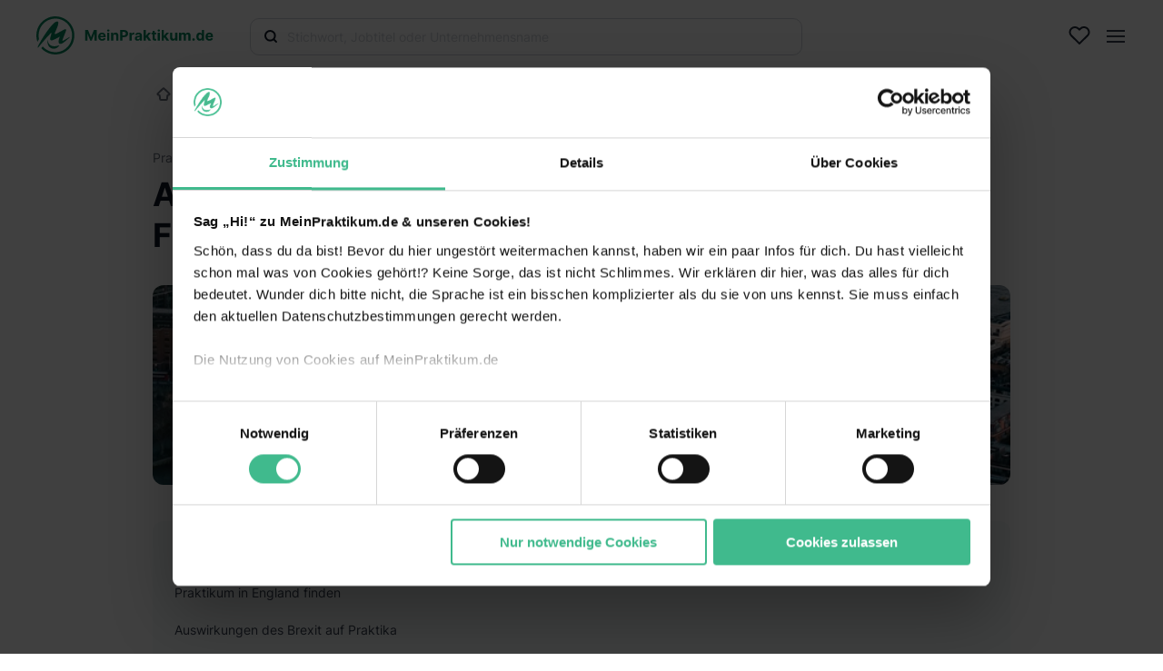

--- FILE ---
content_type: text/html; charset=utf-8
request_url: https://www.meinpraktikum.de/ratgeber/auslandspraktikum/england
body_size: 30428
content:
<!DOCTYPE html><html lang="de"><head><meta charSet="utf-8"/><style>@font-face{font-family:Arboria;font-style:normal;font-weight:400;font-display:swap;src:url()format('woff2');}@font-face{font-family:Arboria;font-style:normal;font-weight:700;font-display:swap;src:url()format('woff2');}@font-face{font-family:Inter;font-style:normal;font-weight:300;font-display:swap;src:url(/fonts/InterLight.woff2)format('woff2');}@font-face{font-family:Inter;font-style:normal;font-weight:400;font-display:swap;src:url(/fonts/InterRegular.woff2)format('woff2');}@font-face{font-family:Inter;font-style:normal;font-weight:500;font-display:swap;src:url(/fonts/InterMedium.woff2)format('woff2');}@font-face{font-family:Inter;font-style:normal;font-weight:700;font-display:fallback;src:url(/fonts/InterBold.woff2)format('woff2');}body{font-family:Inter,-apple-system,BlinkMacSystemFont,'Segoe UI',Helvetica,Arial,sans-serif,'Apple Color Emoji','Segoe UI Emoji','Segoe UI Symbol',normal;}</style><meta name="viewport" content="width=device-width, initial-scale=1.0"/><meta name="theme-color" content="#fff"/><meta property="og:type" content="website"/><meta property="og:image" content="https://cdn.talentplatforms.net/image/default/og-mp.png"/><meta property="og:image:width" content="1200"/><meta property="og:image:height" content="630"/><meta property="og:locale" content="de_DE"/><link rel="preconnect" href="https://cdn.talentplatforms.net"/><link rel="preload" href="/fonts/InterMedium.woff2" crossorigin="anonymous" as="font" type="font/woff2"/><link rel="preload" href="/fonts/InterRegular.woff2" crossorigin="anonymous" as="font" type="font/woff2"/><link rel="preload" href="/fonts/InterBold.woff2" crossorigin="anonymous" as="font" type="font/woff2"/><link rel="icon" href="/favicon.svg"/><link rel="mask-icon" href="/mask-icon.svg" color="#000"/><link rel="apple-touch-icon" href="/apple-touch-icon-png"/><link rel="manifest" href="/manifest.json"/><title>Praktikum England | Alle Infos zu deinem Auslandspraktikum</title><meta name="robots" content="index,follow"/><meta name="description" content="Praktikum in England: Voraussetzungen ✅ Bewerbung ✅ Visum ✅ Finanzierung ✅ Brexit ✅ Jetzt informieren und Praktikum in Großbritannien finden!"/><meta property="og:title" content="Praktikum England | Alle Infos zu deinem Auslandspraktikum"/><meta property="og:description" content="Praktikum in England: Voraussetzungen ✅ Bewerbung ✅ Visum ✅ Finanzierung ✅ Brexit ✅ Jetzt informieren und Praktikum in Großbritannien finden!"/><link rel="canonical" href="https://www.meinpraktikum.de/ratgeber/auslandspraktikum/england"/><script type="application/ld+json">{"@context":"https://schema.org","@type":"FAQPage","mainEntity":[{"@type":"Question","name":"Wie finde ich ein Praktikum in England?","acceptedAnswer":{"@type":"Answer","text":"<p>Wenn du ein Praktikum in England machen willst, musst du dir erstmal klarmachen, was dir am wichtigsten ist: Willst du ein Praktikum in einer bestimmten Stadt wie z. B. London machen? Oder ist der Ort nebensächlich und es geht um die Branche, in der du das Praktikum machst? Wenn du diese Frage für dich beantwortet hast, kannst du die Suche nach einem Praktikumsplatz starten. Am besten direkt bei uns!</p>"}},{"@type":"Question","name":"Wie bewerbe ich mich auf ein Praktikum in England?","acceptedAnswer":{"@type":"Answer","text":"<p>Wenn du dich auf eine Stelle in England bewirbst, musst du einige Dinge beachten. Beispielsweise verzichten die Briten bei ihren Bewerbungen auf ein Bewerbungsfoto sowie Angaben zu Geschlecht, Alter und Religion. Und sogar auf Zeugnisse und Anhänge wird verzichtet.</p>"}},{"@type":"Question","name":"Brauche ich für ein Praktikum in England ein Visum?","acceptedAnswer":{"@type":"Answer","text":"<p>Seitdem England nicht mehr in der EU ist, brauchst du für ein Praktikum ein Visum. Und zwar das sogenannte „Tempory Worker – Government Authorised Exchange Visa (T5)“.</p>"}}]}</script><meta name="next-head-count" content="24"/><script>function docReady(e){"complete"===document.readyState||"interactive"===document.readyState?setTimeout(e,1):document.addEventListener("DOMContentLoaded",e)}docReady(function(){-1!==navigator.userAgent.indexOf("Trident")&&document.getElementById("ieBanner").classList.add("ieBanner--visible")});</script><link rel="preload" href="/_next/static/css/bf0d2582a144e1b3.css" as="style"/><link rel="stylesheet" href="/_next/static/css/bf0d2582a144e1b3.css" data-n-g=""/><noscript data-n-css=""></noscript><script defer="" nomodule="" src="/_next/static/chunks/polyfills-c67a75d1b6f99dc8.js"></script><script src="/_next/static/chunks/webpack-f7f02969a56d8c88.js" defer=""></script><script src="/_next/static/chunks/framework-45b23bd899ce37ec.js" defer=""></script><script src="/_next/static/chunks/main-82f64aec19d837c5.js" defer=""></script><script src="/_next/static/chunks/pages/_app-96a276f500bb42f5.js" defer=""></script><script src="/_next/static/chunks/8711-41cbc0fec25f8726.js" defer=""></script><script src="/_next/static/chunks/6677-15717b96c205f950.js" defer=""></script><script src="/_next/static/chunks/743-efc103393079faa0.js" defer=""></script><script src="/_next/static/chunks/3180-7f5de27f43834c65.js" defer=""></script><script src="/_next/static/chunks/1767-1141b5c2ef901e13.js" defer=""></script><script src="/_next/static/chunks/641-436cd3f86013d814.js" defer=""></script><script src="/_next/static/chunks/2108-3b0a943d1d3e025b.js" defer=""></script><script src="/_next/static/chunks/3494-9fe9e0104009d15e.js" defer=""></script><script src="/_next/static/chunks/8198-65c1a162aead062b.js" defer=""></script><script src="/_next/static/chunks/3436-e7dbbaf589e943b4.js" defer=""></script><script src="/_next/static/chunks/5591-cd72167f5d91971b.js" defer=""></script><script src="/_next/static/chunks/2057-f348640b28fa6118.js" defer=""></script><script src="/_next/static/chunks/pages/ratgeber/%5B...slugs%5D-289283fcaf908f60.js" defer=""></script><script src="/_next/static/CPCMugGMx5dWK751AXCm1/_buildManifest.js" defer=""></script><script src="/_next/static/CPCMugGMx5dWK751AXCm1/_ssgManifest.js" defer=""></script><style data-styled="" data-styled-version="5.3.10">.eoQVBh{-webkit-flex:1;-ms-flex:1;flex:1;}/*!sc*/
data-styled.g1[id="sc-5b988d8d-0"]{content:"eoQVBh,"}/*!sc*/
.eVLvja{display:-webkit-inline-box;display:-webkit-inline-flex;display:-ms-inline-flexbox;display:inline-flex;}/*!sc*/
data-styled.g2[id="sc-ff511957-0"]{content:"eVLvja,"}/*!sc*/
.fHhtpq{margin:0;color:var(--grey_700);font-weight:500;font-size:0.875rem;line-height:var(--lineHeight-text);}/*!sc*/
@media only screen and (min-width:768px){}/*!sc*/
@media only screen and (min-width:1024px){}/*!sc*/
@media only screen and (min-width:1350px){}/*!sc*/
.jHRvyO{margin:0;color:var(--additional-grey_700);font-weight:500;font-size:0.875rem;line-height:var(--lineHeight-text);}/*!sc*/
@media only screen and (min-width:768px){}/*!sc*/
@media only screen and (min-width:1024px){}/*!sc*/
@media only screen and (min-width:1350px){}/*!sc*/
.hBcaXM{margin:0;color:var(--nav-customer);font-weight:700;font-size:0.875rem;line-height:var(--lineHeight-text);margin-bottom:0.25rem;}/*!sc*/
@media only screen and (min-width:768px){}/*!sc*/
@media only screen and (min-width:1024px){}/*!sc*/
@media only screen and (min-width:1350px){}/*!sc*/
.jylZvi{margin:0;color:var(--nav-customer-more);font-weight:400;font-size:0.75rem;line-height:var(--lineHeight-text);}/*!sc*/
@media only screen and (min-width:768px){}/*!sc*/
@media only screen and (min-width:1024px){}/*!sc*/
@media only screen and (min-width:1350px){}/*!sc*/
.dcDnrd{margin:0;color:var(--grey_500);font-weight:400;text-align:left;font-size:0.75rem;line-height:var(--lineHeight-text);margin-bottom:0.5rem;}/*!sc*/
@media only screen and (min-width:768px){.dcDnrd{font-size:var(--fontSize-14);}}/*!sc*/
@media only screen and (min-width:1024px){}/*!sc*/
@media only screen and (min-width:1350px){}/*!sc*/
.fvMsNT{margin:0;color:var(--grey_700);font-weight:400;font-size:0.875rem;line-height:var(--lineHeight-text);margin-bottom:1rem;}/*!sc*/
@media only screen and (min-width:768px){.fvMsNT{font-size:var(--fontSize-16);}}/*!sc*/
@media only screen and (min-width:1024px){}/*!sc*/
@media only screen and (min-width:1350px){}/*!sc*/
.coKiHF{margin:0;color:var(--var(--grey_900));font-weight:400;font-size:0.875rem;line-height:var(--lineHeight-text);margin-bottom:1rem;}/*!sc*/
@media only screen and (min-width:768px){.coKiHF{font-size:var(--fontSize-16);}}/*!sc*/
@media only screen and (min-width:1024px){}/*!sc*/
@media only screen and (min-width:1350px){}/*!sc*/
.hUsyKM{margin:0;color:var(--grey_500);font-weight:400;font-size:0.875rem;line-height:var(--lineHeight-text);}/*!sc*/
@media only screen and (min-width:768px){.hUsyKM{font-size:var(--fontSize-16);}}/*!sc*/
@media only screen and (min-width:1024px){}/*!sc*/
@media only screen and (min-width:1350px){}/*!sc*/
.iflzGY{margin:0;color:var(--grey_500);font-weight:400;font-size:0.875rem;line-height:var(--lineHeight-text);margin-bottom:1rem;}/*!sc*/
@media only screen and (min-width:768px){}/*!sc*/
@media only screen and (min-width:1024px){}/*!sc*/
@media only screen and (min-width:1350px){}/*!sc*/
.gCzlDr{margin:0;color:var(--grey_50);font-weight:600;font-size:0.75rem;line-height:var(--lineHeight-text);}/*!sc*/
@media only screen and (min-width:768px){}/*!sc*/
@media only screen and (min-width:1024px){}/*!sc*/
@media only screen and (min-width:1350px){}/*!sc*/
.fdeGBF{margin:0;color:var(--grey_500);font-weight:500;font-size:0.75rem;line-height:var(--lineHeight-text);margin-bottom:1.5rem;}/*!sc*/
@media only screen and (min-width:768px){.fdeGBF{font-size:var(--fontSize-14);}}/*!sc*/
@media only screen and (min-width:1024px){}/*!sc*/
@media only screen and (min-width:1350px){}/*!sc*/
.gRhCbB{margin:0;color:var(--grey_700);font-weight:500;font-size:0.75rem;line-height:var(--lineHeight-text);}/*!sc*/
@media only screen and (min-width:768px){.gRhCbB{font-size:var(--fontSize-14);}}/*!sc*/
@media only screen and (min-width:1024px){}/*!sc*/
@media only screen and (min-width:1350px){}/*!sc*/
data-styled.g3[id="sc-a4c2a513-0"]{content:"fHhtpq,jHRvyO,hBcaXM,jylZvi,dcDnrd,fvMsNT,coKiHF,hUsyKM,iflzGY,gCzlDr,fdeGBF,gRhCbB,"}/*!sc*/
.iZuanC{display:-webkit-inline-box;display:-webkit-inline-flex;display:-ms-inline-flexbox;display:inline-flex;-webkit-align-items:var(--align-inline);-webkit-box-align:var(--align-inline);-ms-flex-align:var(--align-inline);align-items:var(--align-inline);}/*!sc*/
data-styled.g8[id="sc-6eb9ef23-0"]{content:"iZuanC,"}/*!sc*/
.kfhkpY{-webkit-box-pack:center;-webkit-justify-content:center;-ms-flex-pack:center;justify-content:center;-webkit-align-items:center;-webkit-box-align:center;-ms-flex-align:center;align-items:center;cursor:pointer;font-size:var(--fontSize-14);line-height:var(--lineHeight-text);color:var(--smb-color);background-color:var(--white);border-radius:var(--radius-button-general);-webkit-transition:border 0.3s ease,color 0.3s ease;transition:border 0.3s ease,color 0.3s ease;-webkit-text-decoration:none;text-decoration:none;-webkit-tap-highlight-color:transparent;}/*!sc*/
.kfhkpY.as-link{display:-webkit-inline-box;display:-webkit-inline-flex;display:-ms-inline-flexbox;display:inline-flex;padding:0;}/*!sc*/
.kfhkpY.as-button{display:-webkit-box;display:-webkit-flex;display:-ms-flexbox;display:flex;height:2rem;width:9.75rem;border:1px solid var(--smb-border-color);}/*!sc*/
.kfhkpY.as-button:hover{border-color:var(--smb-border-color-hover);}/*!sc*/
.kfhkpY.as-button:active{border-color:var(--smb-border-color-active);}/*!sc*/
@media only screen and (min-width:768px){.kfhkpY.as-button{height:2.5rem;width:8rem;}}/*!sc*/
@media only screen and (min-width:1024px){.kfhkpY.as-button{width:9rem;}}/*!sc*/
@media only screen and (min-width:1350px){.kfhkpY.as-button{width:12rem;}}/*!sc*/
data-styled.g9[id="sc-18aaa2bf-0"]{content:"kfhkpY,"}/*!sc*/
.hjdUWf{display:-webkit-inline-box;display:-webkit-inline-flex;display:-ms-inline-flexbox;display:inline-flex;padding-right:0.5rem;}/*!sc*/
@media only screen and (min-width:768px){.hjdUWf{-webkit-transform:scale(1.25);-ms-transform:scale(1.25);transform:scale(1.25);}}/*!sc*/
data-styled.g10[id="sc-18aaa2bf-1"]{content:"hjdUWf,"}/*!sc*/
.iJGrOO{height:var(--height-inline);width:var(--width-inline);border-radius:var(--borderRadius-inline);}/*!sc*/
@media only screen and (min-width:768px){}/*!sc*/
@media only screen and (min-width:1024px){}/*!sc*/
@media only screen and (min-width:1350px){}/*!sc*/
.dTNUXT{height:var(--height-inline);width:var(--width-inline);border-radius:var(--borderRadius-inline);}/*!sc*/
@media only screen and (min-width:768px){.dTNUXT{height:24px;width:24px;}}/*!sc*/
@media only screen and (min-width:1024px){.dTNUXT{height:24px;width:24px;}}/*!sc*/
@media only screen and (min-width:1350px){.dTNUXT{height:72px;width:72px;}}/*!sc*/
data-styled.g11[id="sc-dd78b1b9-0"]{content:"iJGrOO,dTNUXT,"}/*!sc*/
.jiNMiV{padding-top:3rem;}/*!sc*/
@media only screen and (min-width:768px){}/*!sc*/
@media only screen and (min-width:1024px){}/*!sc*/
@media only screen and (min-width:1350px){}/*!sc*/
@media only screen and (min-width:768px){}/*!sc*/
@media only screen and (min-width:1024px){}/*!sc*/
@media only screen and (min-width:1350px){}/*!sc*/
data-styled.g14[id="sc-27d89771-0"]{content:"jiNMiV,gNsqXx,"}/*!sc*/
.fopfZu{display:-webkit-box;display:-webkit-flex;display:-ms-flexbox;display:flex;-webkit-flex-direction:row;-ms-flex-direction:row;flex-direction:row;-webkit-flex-wrap:wrap;-ms-flex-wrap:wrap;flex-wrap:wrap;-webkit-align-items:flex-start;-webkit-box-align:flex-start;-ms-flex-align:flex-start;align-items:flex-start;margin-left:-8px;margin-right:-8px;}/*!sc*/
@media only screen and (min-width:768px){.fopfZu{margin-left:-8px;margin-right:-8px;}}/*!sc*/
@media only screen and (min-width:1024px){.fopfZu{margin-left:-8px;margin-right:-8px;}}/*!sc*/
@media only screen and (min-width:1350px){.fopfZu{margin-left:-16px;margin-right:-16px;}}/*!sc*/
data-styled.g15[id="sc-27d89771-1"]{content:"fopfZu,"}/*!sc*/
.iXzvCY{-webkit-box-flex:0;-webkit-flex-grow:0;-ms-flex-positive:0;flex-grow:0;-webkit-flex-shrink:0;-ms-flex-negative:0;flex-shrink:0;margin-bottom:16px;margin-left:8px;margin-right:8px;width:328px;}/*!sc*/
@media only screen and (min-width:768px){.iXzvCY{margin-bottom:40px;margin-left:8px;margin-right:8px;width:704px;}}/*!sc*/
@media only screen and (min-width:1024px){.iXzvCY{margin-left:8px;margin-right:8px;width:944px;}}/*!sc*/
@media only screen and (min-width:1350px){.iXzvCY{margin-left:16px;margin-right:16px;width:416px;}}/*!sc*/
.gjgxpF{-webkit-box-flex:0;-webkit-flex-grow:0;-ms-flex-positive:0;flex-grow:0;-webkit-flex-shrink:0;-ms-flex-negative:0;flex-shrink:0;margin-bottom:16px;margin-left:8px;margin-right:8px;width:328px;}/*!sc*/
@media only screen and (min-width:768px){.gjgxpF{margin-bottom:40px;margin-left:8px;margin-right:8px;width:704px;}}/*!sc*/
@media only screen and (min-width:1024px){.gjgxpF{margin-left:8px;margin-right:8px;width:944px;}}/*!sc*/
@media only screen and (min-width:1350px){.gjgxpF{margin-left:16px;margin-right:16px;width:864px;}}/*!sc*/
data-styled.g16[id="sc-9c56f849-0"]{content:"iXzvCY,gjgxpF,"}/*!sc*/
.bBoQQV{margin-left:auto;margin-right:auto;width:20.5rem;}/*!sc*/
@media only screen and (min-width:768px){.bBoQQV{width:44rem;}}/*!sc*/
@media only screen and (min-width:1024px){.bBoQQV{width:59rem;}}/*!sc*/
@media only screen and (min-width:1350px){.bBoQQV{width:82rem;}}/*!sc*/
data-styled.g17[id="sc-9c56f849-1"]{content:"bBoQQV,"}/*!sc*/
@media only screen and (min-width:768px){}/*!sc*/
@media only screen and (min-width:1024px){}/*!sc*/
@media only screen and (min-width:1350px){}/*!sc*/
data-styled.g18[id="sc-41344025-0"]{content:"cRNWKR,"}/*!sc*/
.eijSCC{display:-webkit-box;display:-webkit-flex;display:-ms-flexbox;display:flex;}/*!sc*/
.lBVly{display:-webkit-box;display:-webkit-flex;display:-ms-flexbox;display:flex;-webkit-flex-direction:column;-ms-flex-direction:column;flex-direction:column;-webkit-box-pack:center;-webkit-justify-content:center;-ms-flex-pack:center;justify-content:center;}/*!sc*/
data-styled.g19[id="sc-41344025-1"]{content:"eijSCC,lBVly,"}/*!sc*/
.EFFkV{-webkit-box-flex:0;-webkit-flex-grow:0;-ms-flex-positive:0;flex-grow:0;-webkit-order:0;-ms-flex-order:0;order:0;-webkit-flex-basis:auto;-ms-flex-preferred-size:auto;flex-basis:auto;-webkit-flex-shrink:0;-ms-flex-negative:0;flex-shrink:0;}/*!sc*/
data-styled.g20[id="sc-41344025-2"]{content:"EFFkV,"}/*!sc*/
.cLKlpp{-webkit-text-decoration:none;text-decoration:none;font-size:var(--fontSize-14);font-weight:700;line-height:var(--lineHeight-text);padding-left:var( --button-h-padding-xl);padding-right:var( --button-h-padding-xl);margin-left:0;margin-right:0;color:var(--color-inline);background-color:var(--background-inline);outline:var(--outline-inline);border:var(--border-inline);border-radius:var(--radius-button-general);cursor:var(--cursor-inline);display:-webkit-inline-box;display:-webkit-inline-flex;display:-ms-inline-flexbox;display:inline-flex;-webkit-box-pack:center;-webkit-justify-content:center;-ms-flex-pack:center;justify-content:center;-webkit-align-items:center;-webkit-box-align:center;-ms-flex-align:center;align-items:center;height:var(--button-height-xl);width:var(--width-s-inline);-webkit-transition:color 0.3s ease,border-color 0.3s ease,background-color 0.3s ease,width 0.3s ease;transition:color 0.3s ease,border-color 0.3s ease,background-color 0.3s ease,width 0.3s ease;-webkit-tap-highlight-color:transparent;}/*!sc*/
@media only screen and (min-width:768px){.cLKlpp{width:var(--width-m-inline);}}/*!sc*/
@media only screen and (min-width:1024px){.cLKlpp{width:var(--width-l-inline);}}/*!sc*/
@media only screen and (min-width:1350px){.cLKlpp{width:var(--width-xl-inline);}}/*!sc*/
data-styled.g21[id="sc-8ece5564-0"]{content:"cLKlpp,"}/*!sc*/
.hPgENl{font-size:var(--fontSize-14);font-weight:700;padding-left:var(--button-h-padding-l);padding-right:var(--button-h-padding-l);margin-left:0;margin-right:0;color:var(--color-inline);background-color:var(--background-inline);outline:var(--outline-inline);border:var(--border-inline);border-radius:var(--radius-button-general);cursor:var(--cursor-inline);display:-webkit-box;display:-webkit-flex;display:-ms-flexbox;display:flex;-webkit-box-pack:center;-webkit-justify-content:center;-ms-flex-pack:center;justify-content:center;-webkit-align-items:center;-webkit-box-align:center;-ms-flex-align:center;align-items:center;height:var(--button-height-l);width:var(--width-s-inline);-webkit-transition:color 0.3s ease,border-color 0.3s ease,background-color 0.3s ease,width 0.3s ease;transition:color 0.3s ease,border-color 0.3s ease,background-color 0.3s ease,width 0.3s ease;-webkit-tap-highlight-color:transparent;}/*!sc*/
.hPgENl:hover{color:var(--hovered-color-inline);background:var(--hovered-background-inline);border:var(--hovered-border-inline);}/*!sc*/
@media only screen and (min-width:768px){.hPgENl{width:var(--width-m-inline);}}/*!sc*/
@media only screen and (min-width:1024px){.hPgENl{width:var(--width-l-inline);}}/*!sc*/
@media only screen and (min-width:1350px){.hPgENl{width:var(--width-xl-inline);}}/*!sc*/
.hrKndI{font-size:var(--fontSize-12);font-weight:700;padding-left:var(--button-h-padding-s);padding-right:var(--button-h-padding-s);margin-left:0;margin-right:0;color:var(--color-inline);background-color:var(--background-inline);outline:var(--outline-inline);border:var(--border-inline);border-radius:var(--radius-button-general);cursor:var(--cursor-inline);display:-webkit-box;display:-webkit-flex;display:-ms-flexbox;display:flex;-webkit-box-pack:center;-webkit-justify-content:center;-ms-flex-pack:center;justify-content:center;-webkit-align-items:center;-webkit-box-align:center;-ms-flex-align:center;align-items:center;height:var(--button-height-s);width:var(--width-s-inline);-webkit-transition:color 0.3s ease,border-color 0.3s ease,background-color 0.3s ease,width 0.3s ease;transition:color 0.3s ease,border-color 0.3s ease,background-color 0.3s ease,width 0.3s ease;-webkit-tap-highlight-color:transparent;}/*!sc*/
.hrKndI:hover{color:var(--hovered-color-inline);background:var(--hovered-background-inline);border:var(--hovered-border-inline);}/*!sc*/
@media only screen and (min-width:768px){.hrKndI{width:var(--width-m-inline);}}/*!sc*/
@media only screen and (min-width:1024px){.hrKndI{width:var(--width-l-inline);}}/*!sc*/
@media only screen and (min-width:1350px){.hrKndI{width:var(--width-xl-inline);}}/*!sc*/
data-styled.g22[id="sc-8ece5564-1"]{content:"hPgENl,hrKndI,"}/*!sc*/
.cWKsQV{display:-webkit-inline-box;display:-webkit-inline-flex;display:-ms-inline-flexbox;display:inline-flex;padding-right:var(--padding-inline);}/*!sc*/
data-styled.g23[id="sc-8ece5564-2"]{content:"cWKsQV,"}/*!sc*/
.egIcZX{display:-webkit-inline-box;display:-webkit-inline-flex;display:-ms-inline-flexbox;display:inline-flex;padding-left:var(--padding-inline);}/*!sc*/
data-styled.g24[id="sc-8ece5564-3"]{content:"egIcZX,"}/*!sc*/
.bHQzTy{display:-webkit-inline-box;display:-webkit-inline-flex;display:-ms-inline-flexbox;display:inline-flex;margin-left:var(--margin-inline);margin-right:var(--margin-inline);}/*!sc*/
data-styled.g25[id="sc-8ece5564-4"]{content:"bHQzTy,"}/*!sc*/
.dDEdbD{position:relative;-webkit-flex-direction:column;-ms-flex-direction:column;flex-direction:column;padding-top:1.5rem;}/*!sc*/
@media only screen and (min-width:768px){.dDEdbD{-webkit-flex-direction:row;-ms-flex-direction:row;flex-direction:row;padding-top:2.5rem;}}/*!sc*/
data-styled.g26[id="sc-46e33abd-0"]{content:"dDEdbD,"}/*!sc*/
.iUruDW{height:4px;width:100%;background:linear-gradient(90deg,#43c6ac 0%,#ff2525 100%);}/*!sc*/
data-styled.g27[id="sc-46e33abd-1"]{content:"iUruDW,"}/*!sc*/
.hkaAcN.hkaAcN{position:absolute;right:0.5rem;width:2rem;height:2rem;padding:0;box-shadow:var(--box-shadow);}/*!sc*/
data-styled.g28[id="sc-46e33abd-2"]{content:"hkaAcN,"}/*!sc*/
.cUTkuS{margin-left:-0.5rem;margin-right:-0.5rem;-webkit-flex-direction:column;-ms-flex-direction:column;flex-direction:column;}/*!sc*/
@media only screen and (min-width:768px){.cUTkuS{-webkit-flex-direction:row;-ms-flex-direction:row;flex-direction:row;}}/*!sc*/
data-styled.g29[id="sc-46e33abd-3"]{content:"cUTkuS,"}/*!sc*/
.cNfgJW{list-style:none;padding-left:0;margin:0;}/*!sc*/
.cNfgJW li:not(:last-of-type){margin-bottom:0.5rem;}/*!sc*/
data-styled.g30[id="sc-46e33abd-4"]{content:"cNfgJW,"}/*!sc*/
.ivvFOF{list-style:none;padding:0;margin:0;display:inline-block;-webkit-columns:2;columns:2;-webkit-column-gap:0.1px;column-gap:0.1px;}/*!sc*/
.ivvFOF li{height:18px;}/*!sc*/
.ivvFOF li:not(:last-of-type){margin-bottom:1rem;}/*!sc*/
@media only screen and (min-width:768px){.ivvFOF{display:-webkit-box;display:-webkit-flex;display:-ms-flexbox;display:flex;-webkit-flex-direction:column;-ms-flex-direction:column;flex-direction:column;-webkit-columns:1;columns:1;margin-bottom:0;}.ivvFOF li{height:20px;}}/*!sc*/
data-styled.g31[id="sc-46e33abd-5"]{content:"ivvFOF,"}/*!sc*/
.jqHwKr{margin-bottom:1.5rem;}/*!sc*/
@media only screen and (min-width:768px){.jqHwKr{margin-bottom:1rem;margin-right:2.875rem;}}/*!sc*/
@media only screen and (min-width:1024px){.jqHwKr{margin-right:5.3125rem;}}/*!sc*/
@media only screen and (min-width:1350px){.jqHwKr{margin-right:10.375rem;}}/*!sc*/
data-styled.g32[id="sc-46e33abd-6"]{content:"jqHwKr,"}/*!sc*/
.fLBoHg{margin-bottom:1.5rem;}/*!sc*/
@media only screen and (min-width:768px){.fLBoHg{margin-right:2.75rem;}}/*!sc*/
@media only screen and (min-width:1024px){.fLBoHg{margin-right:2rem;}}/*!sc*/
@media only screen and (min-width:1350px){.fLBoHg{margin-right:7.5rem;}}/*!sc*/
data-styled.g33[id="sc-46e33abd-7"]{content:"fLBoHg,"}/*!sc*/
.fpkVOY:not(:last-of-type){margin-bottom:1.5rem;}/*!sc*/
@media only screen and (min-width:768px){.fpkVOY{margin-bottom:1.75rem;max-width:200px;}}/*!sc*/
@media only screen and (min-width:1024px){.fpkVOY{max-width:100%;}}/*!sc*/
data-styled.g34[id="sc-46e33abd-8"]{content:"fpkVOY,"}/*!sc*/
.eaRJxK{display:-webkit-box;display:-webkit-flex;display:-ms-flexbox;display:flex;list-style:none;padding:0;margin:0;-webkit-flex-direction:row;-ms-flex-direction:row;flex-direction:row;}/*!sc*/
.eaRJxK li{margin-left:0.25rem;}/*!sc*/
.eaRJxK li:not(:last-of-type){margin-right:1.5rem;}/*!sc*/
@media only screen and (min-width:768px){.eaRJxK{-webkit-flex-direction:column;-ms-flex-direction:column;flex-direction:column;}.eaRJxK li:not(:last-of-type){margin-bottom:1rem;}}/*!sc*/
data-styled.g35[id="sc-46e33abd-9"]{content:"eaRJxK,"}/*!sc*/
.gQuTvJ{display:-webkit-box;display:-webkit-flex;display:-ms-flexbox;display:flex;list-style:none;padding:1.6rem 0 0 0;margin:0;-webkit-box-pack:justify;-webkit-justify-content:space-between;-ms-flex-pack:justify;justify-content:space-between;-webkit-column-gap:2rem;column-gap:2rem;}/*!sc*/
.gQuTvJ li{margin-bottom:0;}/*!sc*/
@media only screen and (min-width:1350px){.gQuTvJ li:not(:last-of-type){-webkit-box-flex:1;-webkit-flex-grow:1;-ms-flex-positive:1;flex-grow:1;}}/*!sc*/
data-styled.g36[id="sc-46e33abd-10"]{content:"gQuTvJ,"}/*!sc*/
.cFICok{position:absolute;bottom:50px;left:50%;-webkit-transform:translate(-50%,-50%);-ms-transform:translate(-50%,-50%);transform:translate(-50%,-50%);visibility:hidden;opacity:0;-webkit-transition:opacity 0.3s ease;transition:opacity 0.3s ease;display:-webkit-box;display:-webkit-flex;display:-ms-flexbox;display:flex;-webkit-align-items:flex-start;-webkit-box-align:flex-start;-ms-flex-align:flex-start;align-items:flex-start;-webkit-flex-direction:column;-ms-flex-direction:column;flex-direction:column;-webkit-box-pack:center;-webkit-justify-content:center;-ms-flex-pack:center;justify-content:center;color:#ffffff;font-size:var(--fontSize-12);background-color:var(--grey_700);border-radius:4px;-webkit-filter:var(--drop-shadow);filter:var(--drop-shadow);white-space:nowrap;padding:0.25rem 0.5rem;}/*!sc*/
.cFICok::after{content:'';position:absolute;bottom:-15px;left:50%;width:1rem;height:1rem;background-color:var(--grey_700);border-radius:0.125rem;-webkit-transform:translate(-50%,-50%);-ms-transform:translate(-50%,-50%);transform:translate(-50%,-50%);-webkit-clip-path:polygon(50% 50%,100% 50%,50% 100%,0 50%);clip-path:polygon(50% 50%,100% 50%,50% 100%,0 50%);}/*!sc*/
data-styled.g37[id="sc-46e33abd-11"]{content:"cFICok,"}/*!sc*/
.fFnBiS{position:relative;color:var(--fal-color);-webkit-text-decoration:none;text-decoration:none;}/*!sc*/
.fFnBiS:hover{-webkit-text-decoration:underline;text-decoration:underline;}/*!sc*/
.fFnBiS:hover .sc-46e33abd-11{visibility:visible;opacity:1;}/*!sc*/
data-styled.g38[id="sc-46e33abd-12"]{content:"fFnBiS,"}/*!sc*/
.bzEGcS{margin-bottom:1rem;margin-left:0.5rem;margin-right:0.5rem;}/*!sc*/
@media only screen and (min-width:768px){.bzEGcS{position:relative;display:-webkit-box;display:-webkit-flex;display:-ms-flexbox;display:flex;-webkit-box-flex:1;-webkit-flex-grow:1;-ms-flex-positive:1;flex-grow:1;-webkit-box-pack:end;-webkit-justify-content:flex-end;-ms-flex-pack:end;justify-content:flex-end;}}/*!sc*/
data-styled.g39[id="sc-46e33abd-13"]{content:"bzEGcS,"}/*!sc*/
.hsBGIH{margin-left:-0.5rem;margin-right:-0.5rem;}/*!sc*/
@media only screen and (min-width:768px){.hsBGIH{position:absolute;bottom:1.375rem;margin-top:auto;}}/*!sc*/
@media only screen and (min-width:1350px){.hsBGIH{-webkit-flex-direction:row;-ms-flex-direction:row;flex-direction:row;-webkit-align-items:center;-webkit-box-align:center;-ms-flex-align:center;align-items:center;}}/*!sc*/
data-styled.g40[id="sc-46e33abd-14"]{content:"hsBGIH,"}/*!sc*/
.gbmZMB{margin-bottom:1rem;position:relative;z-index:2;text-align:center;}/*!sc*/
@media only screen and (min-width:1350px){.gbmZMB{margin-bottom:0.5rem;}}/*!sc*/
data-styled.g41[id="sc-46e33abd-15"]{content:"gbmZMB,"}/*!sc*/
.cZrHIe{display:-webkit-inline-box;display:-webkit-inline-flex;display:-ms-inline-flexbox;display:inline-flex;-webkit-box-pack:center;-webkit-justify-content:center;-ms-flex-pack:center;justify-content:center;-webkit-align-items:center;-webkit-box-align:center;-ms-flex-align:center;align-items:center;padding-left:0.5rem;padding-right:0.5rem;background-color:var(--white);}/*!sc*/
data-styled.g42[id="sc-46e33abd-16"]{content:"cZrHIe,"}/*!sc*/
.jydgfE{position:relative;z-index:1;border:0;border-style:solid;border-top-width:1px;border-top-color:var(--f-breaker-color);margin-top:-1.6rem;margin-left:0.5rem;margin-right:0.5rem;margin-bottom:0;left:47.5%;-webkit-transform:translateX(-50%);-ms-transform:translateX(-50%);transform:translateX(-50%);}/*!sc*/
@media only screen and (min-width:768px){.jydgfE{left:3px;-webkit-transform:none;-ms-transform:none;transform:none;border-top-width:0;}}/*!sc*/
@media only screen and (min-width:1350px){.jydgfE{left:0;}}/*!sc*/
data-styled.g43[id="sc-46e33abd-17"]{content:"jydgfE,"}/*!sc*/
body{overflow-x:hidden;}/*!sc*/
@media only screen and (max-width:1023px){.h-m--r{display:none !important;}}/*!sc*/
@media only screen and (max-width:1349px){.h-l--r{display:none !important;}}/*!sc*/
.h--full{display:none !important;}/*!sc*/
@media only screen and (min-width:768px){.h--sm{display:none !important;}}/*!sc*/
@media only screen and (min-width:1024px){.h--m{display:none !important;}}/*!sc*/
@media only screen and (max-width:767px){.h--s-only{display:none !important;}}/*!sc*/
@media only screen and (min-width:768px) and (max-width:1023px){.h--sm-only{display:none !important;}}/*!sc*/
@media only screen and (min-width:1024px) and (max-width:1349px){.h--m-only{display:none !important;}}/*!sc*/
@media only screen and (min-width:1350px){.h--l-only{display:none !important;}}/*!sc*/
data-styled.g44[id="sc-global-fbwlld1"]{content:"sc-global-fbwlld1,"}/*!sc*/
.iMBlnX{height:1rem;min-height:1rem;}/*!sc*/
@media only screen and (min-width:768px){}/*!sc*/
@media only screen and (min-width:1024px){}/*!sc*/
@media only screen and (min-width:1350px){}/*!sc*/
data-styled.g45[id="sc-4bcc7e7b-0"]{content:"iMBlnX,"}/*!sc*/
.erqEzl{color:var(--color-inline);-webkit-text-decoration:none;text-decoration:none;cursor:var(--cursor-inline);-webkit-transition:color ease 0.3s;transition:color ease 0.3s;}/*!sc*/
.erqEzl:hover{color:var(--color-hover-inline);}/*!sc*/
.erqEzl:active{color:var(--color-active-inline);-webkit-text-decoration:none;text-decoration:none;}/*!sc*/
@media only screen and (min-width:768px){}/*!sc*/
@media only screen and (min-width:1024px){}/*!sc*/
@media only screen and (min-width:1350px){}/*!sc*/
data-styled.g46[id="sc-e6ef284a-0"]{content:"erqEzl,"}/*!sc*/
.jCipAo{display:-webkit-inline-box;display:-webkit-inline-flex;display:-ms-inline-flexbox;display:inline-flex;-webkit-align-items:center;-webkit-box-align:center;-ms-flex-align:center;align-items:center;margin-left:0.5rem;color:var(--grey_500);-webkit-text-decoration:none;text-decoration:none;white-space:nowrap;}/*!sc*/
.jCipAo:hover{-webkit-text-decoration:var(--textDeco-inline);text-decoration:var(--textDeco-inline);color:var(--color-hover-inline);}/*!sc*/
@media only screen and (min-width:768px){.jCipAo{margin-left:0.125rem;}}/*!sc*/
data-styled.g50[id="sc-c0465e3e-3"]{content:"jCipAo,"}/*!sc*/
.bPCZtq{display:-webkit-inline-box;display:-webkit-inline-flex;display:-ms-inline-flexbox;display:inline-flex;font-weight:var(--weight-500);font-size:var(--fontSize-12);line-height:var(--lineHeight-text);margin-left:0;}/*!sc*/
@media only screen and (min-width:768px){.bPCZtq{margin-left:0.125rem;}}/*!sc*/
data-styled.g51[id="sc-c0465e3e-4"]{content:"bPCZtq,"}/*!sc*/
.izUrZT{display:inline;padding-left:0;list-style:none;}/*!sc*/
.izUrZT .sc-c0465e3e-4:last-of-type{min-width:0;}/*!sc*/
.izUrZT .sc-c0465e3e-4:last-of-type svg{min-width:1rem;}/*!sc*/
.izUrZT .sc-c0465e3e-4:last-of-type .sc-c0465e3e-3{overflow:hidden;text-overflow:ellipsis;}/*!sc*/
data-styled.g52[id="sc-8779d5a0-0"]{content:"izUrZT,"}/*!sc*/
.fOIdwZ{margin:0;color:var(--grey_900);font-weight:700;text-align:left;font-size:1.25rem;margin-bottom:1rem;line-height:var(--lineHeight-title);}/*!sc*/
@media only screen and (min-width:768px){.fOIdwZ{font-size:var(--fontSize-36);margin-bottom:2rem;}}/*!sc*/
@media only screen and (min-width:1024px){}/*!sc*/
@media only screen and (min-width:1350px){.fOIdwZ{margin-bottom:2rem;}}/*!sc*/
.hUnJrW{margin:0;color:var(--grey_900);font-weight:700;font-size:0.875rem;margin-bottom:1rem;line-height:var(--lineHeight-title);}/*!sc*/
@media only screen and (min-width:768px){.hUnJrW{font-size:var(--fontSize-16);margin-bottom:1.5rem;}}/*!sc*/
@media only screen and (min-width:1024px){}/*!sc*/
@media only screen and (min-width:1350px){}/*!sc*/
.ciXVmn{margin:0;color:var(--grey_900);font-weight:700;font-size:1rem;margin-bottom:0;line-height:var(--lineHeight-title);}/*!sc*/
@media only screen and (min-width:768px){.ciXVmn{font-size:var(--fontSize-24);}}/*!sc*/
@media only screen and (min-width:1024px){}/*!sc*/
@media only screen and (min-width:1350px){}/*!sc*/
.zxoQw{margin:0;color:var(--grey_900);font-weight:700;text-align:left;font-size:0.875rem;margin-bottom:0;line-height:var(--lineHeight-title);}/*!sc*/
@media only screen and (min-width:768px){.zxoQw{font-size:var(--fontSize-16);}}/*!sc*/
@media only screen and (min-width:1024px){}/*!sc*/
@media only screen and (min-width:1350px){}/*!sc*/
.ckkUCC{margin:0;color:var(--grey_900);font-weight:700;font-size:1rem;margin-bottom:0.5rem;line-height:var(--lineHeight-title);}/*!sc*/
@media only screen and (min-width:768px){.ckkUCC{font-size:var(--fontSize-24);}}/*!sc*/
@media only screen and (min-width:1024px){}/*!sc*/
@media only screen and (min-width:1350px){}/*!sc*/
.byzrBd{margin:0;color:var(--grey_900);font-weight:700;font-size:0.875rem;margin-bottom:0.75rem;line-height:var(--lineHeight-title);}/*!sc*/
@media only screen and (min-width:768px){.byzrBd{font-size:var(--fontSize-16);}}/*!sc*/
@media only screen and (min-width:1024px){}/*!sc*/
@media only screen and (min-width:1350px){}/*!sc*/
.bcQxmu{margin:0;color:var(--grey_900);font-weight:700;font-size:1rem;margin-bottom:0.5rem;line-height:var(--lineHeight-title);}/*!sc*/
@media only screen and (min-width:768px){}/*!sc*/
@media only screen and (min-width:1024px){}/*!sc*/
@media only screen and (min-width:1350px){}/*!sc*/
data-styled.g54[id="sc-2e7cc43e-0"]{content:"fOIdwZ,hUnJrW,ciXVmn,zxoQw,ckkUCC,byzrBd,bcQxmu,"}/*!sc*/
.gaFZFw{object-fit:cover;}/*!sc*/
data-styled.g64[id="sc-12e16482-0"]{content:"gaFZFw,"}/*!sc*/
.mQzWg{-webkit-appearance:none;-moz-appearance:none;appearance:none;font-weight:var(--weight-400);font-size:calc(var(--fontSize-14) * 1.14285714);line-height:calc(var(--lineHeight-text) * 1.14285714);color:var(--color-inline);caret-color:var(--textColor-normal);border:calc(1px * 1.14285714) solid var(--borderColor-inline);padding:calc(var(--input-vPadding) * 1.14285714) calc(var(--input-hPadding) * 1.14285714);border-radius:calc(var(--radius-input) * 1.14285714);cursor:var(--cursor-inline);-webkit-transition:border 0.3s ease;transition:border 0.3s ease;-webkit-transform:scale(0.875);-ms-transform:scale(0.875);transform:scale(0.875);-webkit-transform-origin:left top;-ms-transform-origin:left top;transform-origin:left top;}/*!sc*/
@media only screen and (min-width:768px){.mQzWg{font-size:var(--fontSize-14);line-height:var(--lineHeight-text);border:1px solid var(--borderColor-inline);padding:var(--input-vPadding) var(--input-hPadding);border-radius:var(--radius-input);-webkit-transform:none;-ms-transform:none;transform:none;}}/*!sc*/
.mQzWg::-webkit-input-placeholder{color:var(--textColor-placeholder);opacity:1;}/*!sc*/
.mQzWg::-moz-placeholder{color:var(--textColor-placeholder);opacity:1;}/*!sc*/
.mQzWg:-ms-input-placeholder{color:var(--textColor-placeholder);opacity:1;}/*!sc*/
.mQzWg::placeholder{color:var(--textColor-placeholder);opacity:1;}/*!sc*/
.mQzWg:hover,.mQzWg:focus,.mQzWg:active{border-color:var(--borderColorHover-inline);outline:0;}/*!sc*/
data-styled.g82[id="sc-5fd5404b-0"]{content:"mQzWg,"}/*!sc*/
.vEgoR{padding-left:var(--padding-l-inline);padding-right:var(--padding-r-inline);overflow:hidden;}/*!sc*/
data-styled.g84[id="sc-1704636c-1"]{content:"vEgoR,"}/*!sc*/
.eAvoeK{display:-webkit-inline-box;display:-webkit-inline-flex;display:-ms-inline-flexbox;display:inline-flex;position:relative;-webkit-flex-direction:column;-ms-flex-direction:column;flex-direction:column;position:relative;overflow:hidden;}/*!sc*/
.eAvoeK input::-webkit-outer-spin-button,.eAvoeK input::-webkit-inner-spin-button{-webkit-appearance:none;margin:0;}/*!sc*/
data-styled.g85[id="sc-1704636c-2"]{content:"eAvoeK,"}/*!sc*/
.dnzMOj{position:relative;display:-webkit-inline-box;display:-webkit-inline-flex;display:-ms-inline-flexbox;display:inline-flex;width:calc(100% * 1.14285714);margin-bottom:-0.3555rem;}/*!sc*/
@media only screen and (min-width:768px){.dnzMOj{width:100%;margin-bottom:0;}}/*!sc*/
data-styled.g86[id="sc-1704636c-3"]{content:"dnzMOj,"}/*!sc*/
.hVZokq{display:-webkit-inline-box;display:-webkit-inline-flex;display:-ms-inline-flexbox;display:inline-flex;position:absolute;z-index:5;-webkit-transform:translateY(calc(-50% * 0.875));-ms-transform:translateY(calc(-50% * 0.875));transform:translateY(calc(-50% * 0.875));top:calc(50% * 0.875);left:calc(var(--input-hIconPadding) * 0.875);pointer-events:none;}/*!sc*/
@media only screen and (min-width:768px){.hVZokq{-webkit-transform:translateY(-50%);-ms-transform:translateY(-50%);transform:translateY(-50%);top:50%;left:var(--input-hIconPadding);}}/*!sc*/
data-styled.g91[id="sc-1704636c-8"]{content:"hVZokq,"}/*!sc*/
.jyWwHD{display:grid;-webkit-align-content:space-around;-ms-flex-line-pack:space-around;align-content:space-around;position:fixed;bottom:2.5rem;z-index:99;grid-gap:0.5rem;left:50%;-webkit-transform:translate(-50%,0);-ms-transform:translate(-50%,0);transform:translate(-50%,0);width:20.5rem;}/*!sc*/
@media only screen and (min-width:768px){.jyWwHD{width:44rem;}}/*!sc*/
@media only screen and (min-width:1024px){.jyWwHD{width:59rem;}}/*!sc*/
data-styled.g158[id="sc-2b1af58c-5"]{content:"jyWwHD,"}/*!sc*/
.diUFEJ{position:relative;display:inline-block;}/*!sc*/
data-styled.g167[id="sc-c0fea28b-0"]{content:"diUFEJ,"}/*!sc*/
.eHDOoO{position:absolute;top:var(--top-inline);-webkit-transition:top 0.3s ease,visibility 0.3s ease;transition:top 0.3s ease,visibility 0.3s ease;visibility:var(--vis-inline);z-index:var(--zindex-foreground);}/*!sc*/
.eHDOoO.center{-webkit-transform:translateX(-50%);-ms-transform:translateX(-50%);transform:translateX(-50%);left:50%;}/*!sc*/
.eHDOoO.left{right:0;}/*!sc*/
data-styled.g168[id="sc-c0fea28b-1"]{content:"eHDOoO,"}/*!sc*/
.hESFLe{will-change:transform,opacity;-webkit-transition:opacity 0.3s ease,visibility 0.3s ease;transition:opacity 0.3s ease,visibility 0.3s ease;opacity:var(--op-inline);-webkit-transform:var(--trans-inline);-ms-transform:var(--trans-inline);transform:var(--trans-inline);visibility:var(--vis-inline);}/*!sc*/
data-styled.g169[id="sc-c0fea28b-2"]{content:"hESFLe,"}/*!sc*/
.itzWUl{-webkit-text-decoration:none;text-decoration:none;-webkit-tap-highlight-color:transparent;}/*!sc*/
.itzWUl:focus{outline:none !important;}/*!sc*/
data-styled.g170[id="sc-5c58390-0"]{content:"itzWUl,"}/*!sc*/
.bMzlhB{-webkit-text-decoration:none;text-decoration:none;-webkit-tap-highlight-color:transparent;display:-webkit-box;display:-webkit-flex;display:-ms-flexbox;display:flex;-webkit-align-items:center;-webkit-box-align:center;-ms-flex-align:center;align-items:center;height:100%;}/*!sc*/
.bMzlhB:focus{outline:none !important;}/*!sc*/
data-styled.g171[id="sc-dd4398d7-0"]{content:"bMzlhB,"}/*!sc*/
.kSdsng{list-style:none;margin:0;padding:0;display:-webkit-box;display:-webkit-flex;display:-ms-flexbox;display:flex;-webkit-flex-direction:column;-ms-flex-direction:column;flex-direction:column;}/*!sc*/
data-styled.g172[id="sc-a71cad9b-0"]{content:"kSdsng,"}/*!sc*/
.iRAIai{margin-left:0.75rem;margin-right:0.75rem;}/*!sc*/
data-styled.g173[id="sc-a71cad9b-1"]{content:"iRAIai,"}/*!sc*/
.jsqPgQ{list-style:none;cursor:pointer;-webkit-transition:color 0.3s ease,background-color 0.3s ease;transition:color 0.3s ease,background-color 0.3s ease;height:2.75rem;border-radius:0.5rem;min-width:13.5rem;}/*!sc*/
.jsqPgQ span{color:var(--grey_700);}/*!sc*/
.jsqPgQ:hover{background-color:var(--nav-entry-bg);}/*!sc*/
.jsqPgQ:active,.jsqPgQ:focus{background-color:white;}/*!sc*/
.jsqPgQ:active svg,.jsqPgQ:focus svg{color:var(--grey_400);}/*!sc*/
data-styled.g174[id="sc-a6f5d938-0"]{content:"jsqPgQ,"}/*!sc*/
.hhUvgI{padding:2.25rem 0.75rem 0.75rem;background-color:#ffffff;border-radius:var(--radius-card);width:calc(100vw - 1rem);}/*!sc*/
@media only screen and (min-width:768px){.hhUvgI{width:21.75rem;}}/*!sc*/
@media only screen and (min-width:1350px){.hhUvgI{width:15rem;padding-top:0.75rem;border:var(--dropdown-border);-webkit-filter:var(--drop-shadow-lg);filter:var(--drop-shadow-lg);}}/*!sc*/
data-styled.g175[id="sc-c2359ac4-0"]{content:"hhUvgI,"}/*!sc*/
.ivFHdM{z-index:var(--zindex-foreground);position:absolute;top:-12px;right:-8px;}/*!sc*/
@media only screen and (min-width:768px){.ivFHdM{top:-12px;}}/*!sc*/
@media only screen and (min-width:1024px){.ivFHdM{top:-8px;right:-8px;}}/*!sc*/
data-styled.g176[id="sc-fc201079-0"]{content:"ivFHdM,"}/*!sc*/
.gpQEni{display:block;position:absolute;cursor:pointer;top:50%;left:50%;-webkit-transform:translate(-50%,-50%);-ms-transform:translate(-50%,-50%);transform:translate(-50%,-50%);-webkit-tap-highlight-color:transparent;}/*!sc*/
@media only screen and (min-width:1350px){.gpQEni{display:none;}}/*!sc*/
data-styled.g177[id="sc-fc201079-1"]{content:"gpQEni,"}/*!sc*/
.gyiIJC{width:1.25rem;height:0.125rem;background-color:var(--grey_700);display:block;margin-bottom:0.25rem;-webkit-transition:all 0.3s ease-in-out;transition:all 0.3s ease-in-out;opacity:1;}/*!sc*/
.gyiIJC:last-of-type{margin-bottom:0;}/*!sc*/
data-styled.g178[id="sc-fc201079-2"]{content:"gyiIJC,"}/*!sc*/
.keTtHE{z-index:var(--zindex-foreground);position:absolute;top:-12px;right:-48px;}/*!sc*/
@media only screen and (min-width:768px){.keTtHE{top:-8px;right:-8px;}}/*!sc*/
@media only screen and (min-width:1350px){.keTtHE{position:initial;}}/*!sc*/
data-styled.g180[id="sc-3f1c17bd-1"]{content:"keTtHE,"}/*!sc*/
.bLLDYT{position:absolute;top:0.75rem;right:3rem;}/*!sc*/
@media only screen and (min-width:768px){.bLLDYT{right:0.75rem;}}/*!sc*/
@media only screen and (min-width:1350px){.bLLDYT{display:none;}}/*!sc*/
data-styled.g182[id="sc-3f1c17bd-3"]{content:"bLLDYT,"}/*!sc*/
.lptTCG{position:absolute;top:0.75rem;right:0.5rem;height:1.5rem;width:1.5rem;}/*!sc*/
@media only screen and (min-width:768px){.lptTCG{display:none;}}/*!sc*/
data-styled.g183[id="sc-3f1c17bd-4"]{content:"lptTCG,"}/*!sc*/
.fegLDX{display:-webkit-box;display:-webkit-flex;display:-ms-flexbox;display:flex;-webkit-align-items:center;-webkit-box-align:center;-ms-flex-align:center;align-items:center;margin-top:1rem;margin-left:0.75rem;margin-bottom:0.75rem;margin-right:0.75rem;}/*!sc*/
.fegLDX .pseudo-link{-webkit-transition:color 0.3s ease;transition:color 0.3s ease;}/*!sc*/
.fegLDX:hover .pseudo-link{color:var(--primary_500);}/*!sc*/
@media only screen and (min-width:1350px){.fegLDX{margin-top:1.25rem;margin-left:0;margin-bottom:0;margin-right:0;}}/*!sc*/
data-styled.g185[id="sc-3f1c17bd-6"]{content:"fegLDX,"}/*!sc*/
.eKIyVF{display:-webkit-box;display:-webkit-flex;display:-ms-flexbox;display:flex;-webkit-align-items:center;-webkit-box-align:center;-ms-flex-align:center;align-items:center;-webkit-box-pack:center;-webkit-justify-content:center;-ms-flex-pack:center;justify-content:center;background-color:var(--nav-user-icon-bg);border-radius:0.5rem;height:2.5rem;width:2.5rem;margin-right:0.75rem;}/*!sc*/
@media only screen and (min-width:1350px){.eKIyVF{height:2.75rem;width:2.75rem;}}/*!sc*/
data-styled.g186[id="sc-3f1c17bd-7"]{content:"eKIyVF,"}/*!sc*/
.iwNYGa{list-style:none;cursor:pointer;-webkit-transition:color 0.3s ease,background-color 0.3s ease;transition:color 0.3s ease,background-color 0.3s ease;height:2.75rem;border-radius:0.5rem;min-width:13.5rem;color:var(--grey_700);}/*!sc*/
.iwNYGa span{color:var(--grey_400);}/*!sc*/
.iwNYGa:hover{background-color:var(--nav-entry-bg);}/*!sc*/
.iwNYGa:active,.iwNYGa:focus{background-color:white;}/*!sc*/
data-styled.g188[id="sc-3f1c17bd-9"]{content:"iwNYGa,"}/*!sc*/
.fkNhnt{list-style:none;display:none;margin:0;padding:0;}/*!sc*/
@media only screen and (min-width:1350px){.fkNhnt{display:-webkit-inline-box;display:-webkit-inline-flex;display:-ms-inline-flexbox;display:inline-flex;}}/*!sc*/
data-styled.g189[id="sc-cd759376-0"]{content:"fkNhnt,"}/*!sc*/
.iMthqh{margin-right:1rem;font-weight:600;font-size:var(--fontSize-14);line-height:var(--lineHeight-text);color:var(--grey_700);cursor:pointer;-webkit-transition:0.3s color ease;transition:0.3s color ease;-webkit-tap-highlight-color:transparent;}/*!sc*/
.iMthqh:hover{color:var(--grey_500);}/*!sc*/
data-styled.g190[id="sc-cd759376-1"]{content:"iMthqh,"}/*!sc*/
.iuycbG{height:100%;height:2rem;display:-webkit-box;display:-webkit-flex;display:-ms-flexbox;display:flex;-webkit-align-items:center;-webkit-box-align:center;-ms-flex-align:center;align-items:center;position:relative;}/*!sc*/
data-styled.g191[id="sc-cd759376-2"]{content:"iuycbG,"}/*!sc*/
.gZuJjB{display:-webkit-box;display:-webkit-flex;display:-ms-flexbox;display:flex;-webkit-align-items:center;-webkit-box-align:center;-ms-flex-align:center;align-items:center;-webkit-box-pack:center;-webkit-justify-content:center;-ms-flex-pack:center;justify-content:center;margin-left:0.5rem;-webkit-transition:-webkit-transform 0.5s ease;-webkit-transition:transform 0.5s ease;transition:transform 0.5s ease;}/*!sc*/
data-styled.g192[id="sc-cd759376-3"]{content:"gZuJjB,"}/*!sc*/
.eMJHRw{height:3.5rem;display:-webkit-box;display:-webkit-flex;display:-ms-flexbox;display:flex;-webkit-align-items:center;-webkit-box-align:center;-ms-flex-align:center;align-items:center;}/*!sc*/
@media only screen and (min-width:768px){.eMJHRw{height:5rem;}}/*!sc*/
data-styled.g195[id="sc-daa2315f-0"]{content:"eMJHRw,"}/*!sc*/
.yFPbw{min-width:2rem;}/*!sc*/
.yFPbw img,.yFPbw picture{max-width:var(--mainnav-logo-width);max-height:var(--mainnav-logo-height);}/*!sc*/
@media only screen and (min-width:768px){.yFPbw{min-width:7.5rem;}.yFPbw img{height:2.75rem;}}/*!sc*/
data-styled.g196[id="sc-daa2315f-1"]{content:"yFPbw,"}/*!sc*/
.eDMRzz{margin-right:1rem;font-weight:600;font-size:var(--fontSize-14);line-height:var(--lineHeight-text);color:var(--grey_700);cursor:pointer;-webkit-transition:0.3s color ease;transition:0.3s color ease;-webkit-tap-highlight-color:transparent;}/*!sc*/
.eDMRzz:hover{color:var(--grey_500);}/*!sc*/
data-styled.g197[id="sc-daa2315f-2"]{content:"eDMRzz,"}/*!sc*/
.elEtbn{max-width:38rem;-webkit-box-flex:1;-webkit-flex-grow:1;-ms-flex-positive:1;flex-grow:1;margin-left:1rem;margin-right:1rem;}/*!sc*/
@media only screen and (min-width:768px){.elEtbn{margin-left:2rem;margin-right:3rem;}}/*!sc*/
@media only screen and (min-width:1024px){.elEtbn{margin-left:2.5rem;}}/*!sc*/
@media only screen and (min-width:1350px){.elEtbn{margin-left:6.5rem;}}/*!sc*/
data-styled.g198[id="sc-daa2315f-3"]{content:"elEtbn,"}/*!sc*/
.fuvlon{height:1.5rem;width:1.5rem;position:relative;}/*!sc*/
data-styled.g200[id="sc-daa2315f-5"]{content:"fuvlon,"}/*!sc*/
.bbnEog{-webkit-transition:visibility 0.25s ease,opacity 0.25s ease;transition:visibility 0.25s ease,opacity 0.25s ease;}/*!sc*/
data-styled.g201[id="sc-daa2315f-6"]{content:"bbnEog,"}/*!sc*/
.dCnZrz{background-color:var(--grey_900);opacity:0.5;position:fixed;height:100vh;width:100vw;top:0;left:0;}/*!sc*/
data-styled.g202[id="sc-daa2315f-7"]{content:"dCnZrz,"}/*!sc*/
.kjfTRD{margin-left:1rem;margin-right:1rem;}/*!sc*/
@media only screen and (min-width:768px){.kjfTRD{margin-left:2rem;margin-right:2rem;}}/*!sc*/
@media only screen and (min-width:1024px){.kjfTRD{margin-left:2.5rem;margin-right:2.5rem;}}/*!sc*/
@media only screen and (min-width:1350px){.kjfTRD{margin-left:auto;margin-right:auto;width:82rem;}}/*!sc*/
data-styled.g209[id="sc-9574cff-0"]{content:"kjfTRD,"}/*!sc*/
.VewPJ:not(:last-child){margin-bottom:1rem;}/*!sc*/
.VewPJ ul,.VewPJ ol{margin:0;margin-bottom:0;padding:0;list-style:none;counter-reset:li;}/*!sc*/
.VewPJ li{position:relative;padding-left:1rem;counter-increment:li;color:var(--grey_900);font-size:var(--fontSize-14);line-height:var(--lineHeight-text);}/*!sc*/
@media only screen and (min-width:768px){.VewPJ li{font-size:var(--fontSize-16);}}/*!sc*/
.VewPJ li:not(:last-of-type){margin-bottom:1rem;}/*!sc*/
.VewPJ li::before{display:inline-block;position:absolute;left:0;}/*!sc*/
.VewPJ ul li::before{content:'';top:8px;width:6px;height:6px;background-color:var(--grey_300);border-radius:50%;}/*!sc*/
@media only screen and (min-width:768px){.VewPJ ul li::before{top:10px;}}/*!sc*/
.VewPJ ol li::before{top:0;content:counter(li) '. ';width:auto;height:auto;color:var(--grey_400);font-weight:700;background-color:transparent;}/*!sc*/
.iFcedn ul,.iFcedn ol{margin:0;margin-bottom:1rem;padding:0;list-style:none;counter-reset:li;}/*!sc*/
.iFcedn li{position:relative;padding-left:1rem;counter-increment:li;color:var(--grey_700);font-size:var(--fontSize-14);line-height:var(--lineHeight-text);}/*!sc*/
@media only screen and (min-width:768px){.iFcedn li{font-size:var(--fontSize-16);}}/*!sc*/
.iFcedn li:not(:last-of-type){margin-bottom:1rem;}/*!sc*/
.iFcedn li::before{display:inline-block;position:absolute;left:0;}/*!sc*/
.iFcedn ul li::before{content:'';top:8px;width:6px;height:6px;background-color:var(--grey_300);border-radius:50%;}/*!sc*/
@media only screen and (min-width:768px){.iFcedn ul li::before{top:10px;}}/*!sc*/
.iFcedn ol li::before{top:0;content:counter(li) '. ';width:auto;height:auto;color:var(--grey_400);font-weight:700;background-color:transparent;}/*!sc*/
data-styled.g266[id="sc-eead16c3-0"]{content:"VewPJ,iFcedn,"}/*!sc*/
.eKRdQo{width:100%;min-height:2.75rem;display:-webkit-box;display:-webkit-flex;display:-ms-flexbox;display:flex;-webkit-flex-direction:column;-ms-flex-direction:column;flex-direction:column;border:1px solid var(--panel-border-color);border-radius:var(--radius-xl);cursor:pointer;padding:0.75rem 1rem;-webkit-tap-highlight-color:transparent;}/*!sc*/
.eKRdQo:focus{outline:none !important;}/*!sc*/
@media only screen and (min-width:768px){.eKRdQo{min-height:3.438rem;padding-top:1rem;padding-bottom:1rem;}}/*!sc*/
data-styled.g406[id="sc-15ccb206-0"]{content:"eKRdQo,"}/*!sc*/
.cegPvg{width:calc(100% - 2rem);min-height:1.25rem;}/*!sc*/
data-styled.g407[id="sc-15ccb206-1"]{content:"cegPvg,"}/*!sc*/
.mDgMd{display:var(--display-inline);overflow:hidden;height:0px;-webkit-transition:opacity 0.3s ease,height 0.3s linear;transition:opacity 0.3s ease,height 0.3s linear;padding-top:var(--paddingTop-inline);}/*!sc*/
.mDgMd > p{margin-bottom:0;}/*!sc*/
data-styled.g408[id="sc-15ccb206-2"]{content:"mDgMd,"}/*!sc*/
.ivXBJX{display:-webkit-box;display:-webkit-flex;display:-ms-flexbox;display:flex;-webkit-box-pack:justify;-webkit-justify-content:space-between;-ms-flex-pack:justify;justify-content:space-between;}/*!sc*/
data-styled.g409[id="sc-15ccb206-3"]{content:"ivXBJX,"}/*!sc*/
.bNBeJF{display:-webkit-box;display:-webkit-flex;display:-ms-flexbox;display:flex;-webkit-flex-direction:column;-ms-flex-direction:column;flex-direction:column;}/*!sc*/
data-styled.g412[id="sc-4a2daa2f-0"]{content:"bNBeJF,"}/*!sc*/
.ehNqTK{margin-bottom:1rem;padding-top:2rem;}/*!sc*/
.ehNqTK:first-of-type{padding-top:0;}/*!sc*/
data-styled.g416[id="sc-f09b880b-0"]{content:"ehNqTK,"}/*!sc*/
.jkpzKH{display:-webkit-box;display:-webkit-flex;display:-ms-flexbox;display:flex;-webkit-flex-direction:column;-ms-flex-direction:column;flex-direction:column;}/*!sc*/
data-styled.g417[id="sc-a342269d-0"]{content:"jkpzKH,"}/*!sc*/
.kKDAcM{max-width:100%;height:8.75rem;object-fit:cover;border-radius:0.75rem;margin-bottom:2rem;}/*!sc*/
@media only screen and (min-width:768px){.kKDAcM{height:12.5rem;}}/*!sc*/
@media only screen and (min-width:1024px){.kKDAcM{height:17.5rem;}}/*!sc*/
@media only screen and (min-width:1350px){.kKDAcM{height:18.75rem;}}/*!sc*/
data-styled.g418[id="sc-a342269d-1"]{content:"kKDAcM,"}/*!sc*/
.kzfDig{width:100%;border:1px solid var(--grey_300);border-radius:var(--radius-card);display:-webkit-box;display:-webkit-flex;display:-ms-flexbox;display:flex;-webkit-flex-direction:column;-ms-flex-direction:column;flex-direction:column;margin-bottom:2rem;}/*!sc*/
@media only screen and (min-width:768px){.kzfDig{min-height:10.5rem;-webkit-flex-direction:row;-ms-flex-direction:row;flex-direction:row;}}/*!sc*/
data-styled.g420[id="sc-75df72c3-1"]{content:"kzfDig,"}/*!sc*/
.gQLkZI{padding:1rem 1.5rem 1.25rem;-webkit-flex-direction:column;-ms-flex-direction:column;flex-direction:column;}/*!sc*/
data-styled.g421[id="sc-75df72c3-2"]{content:"gQLkZI,"}/*!sc*/
.kvFIOT{border-top-left-radius:var(--radius-card);border-top-right-radius:var(--radius-card);border-bottom-right-radius:0;border-bottom-left-radius:0;width:100%;height:10.75rem;object-fit:cover;object-position:50% 25%;margin-bottom:0;}/*!sc*/
@media only screen and (min-width:768px){.kvFIOT{display:inherit;min-height:100%;border-top-right-radius:0;border-bottom-right-radius:0;border-top-left-radius:var(--radius-card);border-bottom-left-radius:var(--radius-card);}}/*!sc*/
data-styled.g422[id="sc-75df72c3-3"]{content:"kvFIOT,"}/*!sc*/
.kzQSqv{width:100%;}/*!sc*/
@media only screen and (min-width:768px){.kzQSqv{min-width:21rem;max-width:21rem;height:auto;}}/*!sc*/
data-styled.g423[id="sc-75df72c3-4"]{content:"kzQSqv,"}/*!sc*/
.boycYk{width:100%;}/*!sc*/
data-styled.g430[id="sc-ae8dd942-0"]{content:"boycYk,"}/*!sc*/
.iBDlWB{border:1px solid var(--primary_500);border-radius:var(--radius-card);position:relative;padding:1.4375rem 0.9375rem;color:var(--grey_900);}/*!sc*/
data-styled.g441[id="sc-5ef5668c-0"]{content:"iBDlWB,"}/*!sc*/
.bGlhuD{display:-webkit-box;display:-webkit-flex;display:-ms-flexbox;display:flex;-webkit-flex-direction:column;-ms-flex-direction:column;flex-direction:column;}/*!sc*/
.bGlhuD > *:last-child{margin-bottom:0;}/*!sc*/
data-styled.g442[id="sc-5ef5668c-1"]{content:"bGlhuD,"}/*!sc*/
.caYyGs{display:-webkit-box;display:-webkit-flex;display:-ms-flexbox;display:flex;-webkit-flex-direction:column;-ms-flex-direction:column;flex-direction:column;position:absolute;top:-1rem;padding:0.25rem;left:1rem;background:var(--primary_500);border-radius:var(--radius-xl);border-color:var(--primary_500);}/*!sc*/
data-styled.g443[id="sc-5ef5668c-2"]{content:"caYyGs,"}/*!sc*/
.cInaHl{margin-bottom:2rem;}/*!sc*/
data-styled.g444[id="sc-b80cb7d0-0"]{content:"cInaHl,"}/*!sc*/
.kxvvoo{margin:0;list-style:none;width:100%;background-color:var(--cms-page-bg);border-radius:var(--radius-card);padding:1.5rem;}/*!sc*/
data-styled.g532[id="sc-7bddbbdd-0"]{content:"kxvvoo,"}/*!sc*/
.xDLcL{color:var(--grey_700);margin-bottom:0.75rem;font-size:var(--fontSize-14);line-height:var(--lineHeight-text);}/*!sc*/
@media only screen and (min-width:768px){.xDLcL{margin-bottom:1.25rem;}}/*!sc*/
@media only screen and (min-width:1350px){.xDLcL{color:var(--grey_500);}}/*!sc*/
.xDLcL:last-of-type{margin-bottom:0;}/*!sc*/
.xDLcL a{color:inherit;-webkit-text-decoration:none;text-decoration:none;}/*!sc*/
data-styled.g533[id="sc-7bddbbdd-1"]{content:"xDLcL,"}/*!sc*/
.iaLVqv{display:-webkit-box;display:-webkit-flex;display:-ms-flexbox;display:flex;-webkit-flex-direction:column;-ms-flex-direction:column;flex-direction:column;position:relative;padding:1.5rem 1rem;background-color:var(--cta-card-bg);margin-bottom:1.5rem;border-radius:0px;background-image:url(https://cdn.talentplatforms.net/media/asset/mp_ctacard_pattern.svg);background-position:right top;background-repeat:no-repeat;}/*!sc*/
@media only screen and (min-width:768px){.iaLVqv{padding:2.5rem 2rem;}}/*!sc*/
@media only screen and (min-width:1350px){.iaLVqv{padding:1.5rem 1rem;border-radius:var(--radius-card);margin-top:2rem;}}/*!sc*/
@media only screen and (min-width:768px) and (max-width:1349px){.iaLVqv{background-image:url(https://cdn.talentplatforms.net/media/asset/mp_ctacard_testimonial.png);background-position:right top;background-repeat:no-repeat;}}/*!sc*/
data-styled.g534[id="sc-e7becbcd-0"]{content:"iaLVqv,"}/*!sc*/
.iseYaA{display:-webkit-box;display:-webkit-flex;display:-ms-flexbox;display:flex;-webkit-flex-direction:column;-ms-flex-direction:column;flex-direction:column;width:100%;}/*!sc*/
data-styled.g537[id="sc-c9e82813-0"]{content:"iseYaA,"}/*!sc*/
.wFSdI{object-fit:cover;border-radius:var(--radius-card);height:6.375rem;z-index:2;}/*!sc*/
@media only screen and (min-width:768px){.wFSdI{height:13.75rem;}}/*!sc*/
@media only screen and (min-width:1350px){.wFSdI{height:18.5rem;margin-bottom:2rem;}}/*!sc*/
data-styled.g538[id="sc-c9e82813-1"]{content:"wFSdI,"}/*!sc*/
.kKGktY{display:-webkit-box;display:-webkit-flex;display:-ms-flexbox;display:flex;-webkit-align-self:left;-ms-flex-item-align:left;align-self:left;}/*!sc*/
@media only screen and (min-width:1350px){.kKGktY{max-width:54rem;}}/*!sc*/
data-styled.g539[id="sc-c9e82813-2"]{content:"kKGktY,"}/*!sc*/
.jPzqrN{border:none;background-color:var(--grey_700);border-radius:2.5rem;padding:1rem;cursor:pointer;display:-webkit-box;display:-webkit-flex;display:-ms-flexbox;display:flex;-webkit-align-items:center;-webkit-box-align:center;-ms-flex-align:center;align-items:center;z-index:var(--zindex-fading);position:fixed;bottom:16px;right:16px;visibility:var(--visibility-inline);opacity:var(--opacity-inline);-webkit-transition:all 0.3s ease;transition:all 0.3s ease;}/*!sc*/
.jPzqrN:hover{background-color:var(--grey_500);}/*!sc*/
.jPzqrN:active{background-color:var(--grey_900);}/*!sc*/
@media only screen and (min-width:768px){.jPzqrN{padding-left:1rem;padding-right:1rem;padding-top:0.75rem;padding-bottom:0.75rem;}}/*!sc*/
data-styled.g540[id="sc-f63dae55-0"]{content:"jPzqrN,"}/*!sc*/
.huAtRv{margin-right:var(--margin-right-inline);}/*!sc*/
data-styled.g541[id="sc-f63dae55-1"]{content:"huAtRv,"}/*!sc*/
.ewQtcr{margin:1rem 0;}/*!sc*/
@media only screen and (min-width:768px){.ewQtcr{margin:2.5rem 0;}}/*!sc*/
@media only screen and (min-width:1350px){.ewQtcr{margin:0;}}/*!sc*/
data-styled.g543[id="sc-1a4887d4-1"]{content:"ewQtcr,"}/*!sc*/
.gMHexs div:first-child{margin-bottom:0;}/*!sc*/
@media only screen and (min-width:1350px){.gMHexs{position:-webkit-sticky;position:sticky;top:10px;}}/*!sc*/
data-styled.g544[id="sc-1a4887d4-2"]{content:"gMHexs,"}/*!sc*/
</style></head><body><div id="__next"><div id="ieBanner" class="ieBanner"><div class="ieBanner-wrapper"><img class="ieBanner-img" height="16px" width="16px" src="https://cdn.talentplatforms.net/asset/default/30f4e2423369471bd1c65e3b0c341ddc.svg" alt="Info-Icon"/><span class="ieBanner-font ieBanner-warning">Wir unterstützen den Internet Explorer 11 nicht mehr.</span><span class="ieBanner-font ieBanner-description">Wir empfehlen Dir einen Wechsel auf einen neuen Browser wie z. B. <a class="ieBanner-tool" href="https://www.microsoft.com/de-de/edge" target="_blank" rel="noopener noreferrer nofollow"><u>Microsoft Edge</u></a>, <a class="ieBanner-tool" href="https://www.google.com/chrome/" target="_blank" rel="noopener noreferrer nofollow"><u>Google Chrome</u></a> oder <a class="ieBanner-tool" href="https://www.mozilla.org/de/firefox/new/" target="_blank" rel="noopener noreferrer nofollow"><u>Mozilla Firefox</u>.</a></span></div></div><div class="sc-5b988d8d-0 eoQVBh"><header class="sc-9574cff-0 kjfTRD"><nav aria-label="Hauptnavigation und Suche" data-testid="mainNav" class="sc-daa2315f-0 eMJHRw"><div style="flex-grow:1;display:flex;align-items:center;justify-content:flex-start"><div class="sc-daa2315f-1 yFPbw"><a href="/" title="Zur Startseite " class="sc-5c58390-0 itzWUl"><picture><source media="(min-width: 768px)" srcSet="https://cdn.talentplatforms.net/asset/default/mein-praktikum-logo.svg"/><source media="(max-width: 767px)" srcSet="https://cdn.talentplatforms.net/asset/default/mein-praktikum-logo-collapsed.svg"/><img style="--height-inline:auto;--width-inline:auto;--borderRadius-inline:0" src="https://cdn.talentplatforms.net/asset/default/mein-praktikum-logo-collapsed.svg" alt="MeinPraktikum.de" class="sc-dd78b1b9-0 iJGrOO sc-dd78b1b9-1 kyrOIC"/></picture></a></div><div class="sc-daa2315f-3 elEtbn"><div style="width:100%;flex:0 1 auto" class="sc-1704636c-2 eAvoeK"><div class="sc-1704636c-3 dnzMOj"><span class="sc-1704636c-8 hVZokq"><i style="color:var(--input-iconColor-normal);pointer-events:none" class="sc-ff511957-0 eVLvja"><svg fill="none" xmlns="http://www.w3.org/2000/svg" width="16" height="16" viewBox="0 0 16 16"><path d="M7.333 12.667A5.333 5.333 0 107.333 2a5.333 5.333 0 000 10.667zM14 14l-2.9-2.9" stroke="currentColor" vector-effect="non-scaling-stroke" stroke-width="2" stroke-linecap="round" stroke-linejoin="round"></path></svg></i></span><input placeholder="Stichwort, Jobtitel oder Unternehmensname" readonly="" class="sc-5fd5404b-0 mQzWg sc-1704636c-1 vEgoR" style="--padding-l-inline:var(--input-hPaddingWithIcon);--padding-r-inline:var(--input-hPadding);--borderColor-inline:var(--borderColor-normal);--borderColorHover-inline:var(--borderColor-focus);--cursor-inline:text;--color-inline:var(--textColor-normal);width:100%"/></div></div></div></div><div style="display:flex;justify-content:flex-end;align-items:center"><ul role="menubar" class="sc-cd759376-0 fkNhnt"><li role="menuitem" aria-haspopup="true" aria-expanded="false" class="sc-cd759376-1 iMthqh"><div class="sc-c0fea28b-0 diUFEJ"><div class="sc-cd759376-2 iuycbG">Stellen finden<div style="transform:none" class="sc-cd759376-3 gZuJjB"><i style="color:inherit" class="sc-ff511957-0 eVLvja"><svg fill="none" xmlns="http://www.w3.org/2000/svg" width="16" height="16" viewBox="0 0 16 16"><path d="M4 6l4 4 4-4" stroke="currentColor" vector-effect="non-scaling-stroke" stroke-width="2" stroke-linecap="round" stroke-linejoin="round"></path></svg></i></div></div><div class="sc-c0fea28b-1 eHDOoO hidden left" style="--top-inline:calc(100% - 0.4rem);--vis-inline:hidden"><div style="--trans-inline:translateY(0.25rem) translateZ(0);--vis-inline:hidden;--op-inline:0" class="sc-c0fea28b-2 hESFLe"><div role="menu" aria-label="Stellen finden" class="sc-c2359ac4-0 hhUvgI"><ul class="sc-a71cad9b-0 kSdsng"><li class="sc-a6f5d938-0 jsqPgQ"><a href="/stadt" class="sc-dd4398d7-0 bMzlhB t-navi-link"><i class="sc-ff511957-0 eVLvja sc-a71cad9b-1 iRAIai" style="color:var(--grey_400)"><svg viewBox="0 0 16 16" fill="none" xmlns="http://www.w3.org/2000/svg" width="20" height="20"><path d="M14 6.727C14 11.182 8 15 8 15s-6-3.818-6-8.273c0-1.519.632-2.975 1.757-4.05A6.148 6.148 0 018 1c1.591 0 3.117.603 4.243 1.677A5.598 5.598 0 0114 6.727z" stroke="currentColor" vector-effect="non-scaling-stroke" stroke-width="2" stroke-linecap="round" stroke-linejoin="round"></path><path d="M8 8.667a2 2 0 100-4 2 2 0 000 4z" stroke="currentColor" vector-effect="non-scaling-stroke" stroke-width="2" stroke-linecap="round" stroke-linejoin="round"></path></svg></i><p color="grey_700" font-weight="medium" font-size="0.875rem" class="sc-a4c2a513-0 sc-28aef10d-1 fHhtpq">Alle Städte</p></a></li><li class="sc-a6f5d938-0 jsqPgQ"><a href="/unternehmen" class="sc-dd4398d7-0 bMzlhB t-navi-link"><i class="sc-ff511957-0 eVLvja sc-a71cad9b-1 iRAIai" style="color:var(--grey_400)"><svg width="20" height="20" viewBox="0 0 16 16" fill="none" xmlns="http://www.w3.org/2000/svg"><g clip-path="url(#clip0_1450_2561)"><path fill-rule="evenodd" clip-rule="evenodd" d="M0 1C0 0.447715 0.447715 0 1 0H9C9.55228 0 10 0.447715 10 1V4.51574H8V2H2V13.9968H8.75947V15.9968H1C0.447715 15.9968 0 15.5491 0 14.9968V1Z" fill="currentColor"></path><path fill-rule="evenodd" clip-rule="evenodd" d="M7 5C7 4.44772 7.44772 4 8 4H15C15.5523 4 16 4.44772 16 5V15C16 15.5523 15.5523 16 15 16H8C7.44772 16 7 15.5523 7 15V5ZM9 6V14H14V6H9Z" fill="currentColor"></path><path fill-rule="evenodd" clip-rule="evenodd" d="M2.99745 5C2.99745 4.44772 3.44517 4 3.99745 4H5.09061C5.64289 4 6.09061 4.44772 6.09061 5C6.09061 5.55228 5.64289 6 5.09061 6H3.99745C3.44517 6 2.99745 5.55228 2.99745 5Z" fill="currentColor"></path><path fill-rule="evenodd" clip-rule="evenodd" d="M2.99745 7.99841C2.99745 7.44613 3.44517 6.99841 3.99745 6.99841H5.09061C5.64289 6.99841 6.09061 7.44613 6.09061 7.99841C6.09061 8.5507 5.64289 8.99841 5.09061 8.99841H3.99745C3.44517 8.99841 2.99745 8.5507 2.99745 7.99841Z" fill="currentColor"></path><path fill-rule="evenodd" clip-rule="evenodd" d="M2.99745 10.9971C2.99745 10.4448 3.44517 9.99707 3.99745 9.99707H5.09061C5.64289 9.99707 6.09061 10.4448 6.09061 10.9971C6.09061 11.5494 5.64289 11.9971 5.09061 11.9971H3.99745C3.44517 11.9971 2.99745 11.5494 2.99745 10.9971Z" fill="currentColor"></path><path fill-rule="evenodd" clip-rule="evenodd" d="M9.86593 8C9.86593 7.44772 10.3136 7 10.8659 7H12.1341C12.6864 7 13.1341 7.44772 13.1341 8C13.1341 8.55229 12.6864 9 12.1341 9H10.8659C10.3136 9 9.86593 8.55229 9.86593 8Z" fill="currentColor"></path><path fill-rule="evenodd" clip-rule="evenodd" d="M9.86593 10.9971C9.86593 10.4448 10.3136 9.99707 10.8659 9.99707H12.1341C12.6864 9.99707 13.1341 10.4448 13.1341 10.9971C13.1341 11.5494 12.6864 11.9971 12.1341 11.9971H10.8659C10.3136 11.9971 9.86593 11.5494 9.86593 10.9971Z" fill="currentColor"></path></g><defs><clipPath id="clip0_1450_2561"><rect width="16" height="16" fill="white"></rect></clipPath></defs></svg></i><p color="grey_700" font-weight="medium" font-size="0.875rem" class="sc-a4c2a513-0 sc-28aef10d-1 fHhtpq">Alle Unternehmen</p></a></li><li class="sc-a6f5d938-0 jsqPgQ"><a href="/bundeslaender" class="sc-dd4398d7-0 bMzlhB t-navi-link"><i class="sc-ff511957-0 eVLvja sc-a71cad9b-1 iRAIai" style="color:var(--grey_400)"><svg fill="none" xmlns="http://www.w3.org/2000/svg" width="20" height="20" viewBox="0 0 16 16"><path d="M2 10.286s.75-.715 3-.715S8.75 11 11 11s3-.714 3-.714V1.714s-.75.715-3 .715S7.25 1 5 1s-3 .714-3 .714v8.572zM2 15v-5" stroke="currentColor" vector-effect="non-scaling-stroke" stroke-width="2" stroke-linecap="round" stroke-linejoin="round"></path></svg></i><p color="grey_700" font-weight="medium" font-size="0.875rem" class="sc-a4c2a513-0 sc-28aef10d-1 fHhtpq">Alle Bundesländer</p></a></li><li class="sc-a6f5d938-0 jsqPgQ"><a href="/branchen" class="sc-dd4398d7-0 bMzlhB t-navi-link"><i class="sc-ff511957-0 eVLvja sc-a71cad9b-1 iRAIai" style="color:var(--grey_400)"><svg fill="none" xmlns="http://www.w3.org/2000/svg" width="20" height="20" viewBox="0 0 16 16"><path d="M13.6 4H2.4C1.627 4 1 4.64 1 5.429v7.142C1 13.361 1.627 14 2.4 14h11.2c.773 0 1.4-.64 1.4-1.429V5.43C15 4.639 14.373 4 13.6 4z" stroke="currentColor" vector-effect="non-scaling-stroke" stroke-width="2" stroke-linecap="round" stroke-linejoin="round"></path><path d="M11 13V2.333a1.26 1.26 0 00-.44-.942A1.6 1.6 0 009.5 1h-3a1.6 1.6 0 00-1.06.39c-.282.25-.44.59-.44.943V13" stroke="currentColor" vector-effect="non-scaling-stroke" stroke-width="2" stroke-linecap="round" stroke-linejoin="round"></path></svg></i><p color="grey_700" font-weight="medium" font-size="0.875rem" class="sc-a4c2a513-0 sc-28aef10d-1 fHhtpq">Alle Bereiche</p></a></li><li class="sc-a6f5d938-0 jsqPgQ"><a href="/studienfaecher" class="sc-dd4398d7-0 bMzlhB t-navi-link"><i class="sc-ff511957-0 eVLvja sc-a71cad9b-1 iRAIai" style="color:var(--grey_400)"><svg fill="none" xmlns="http://www.w3.org/2000/svg" width="20" height="20" viewBox="0 0 16 16"><path d="M1 6l7 4 7-4-7-4-7 4zm0 0v3.205" stroke="currentColor" vector-effect="non-scaling-stroke" stroke-width="2" stroke-linecap="round" stroke-linejoin="round"></path><path d="M4 8v2.5a1.7 1.7 0 00.781 1.43v0a5.953 5.953 0 006.438 0v0c.487-.312.781-.851.781-1.43V8" stroke="currentColor" vector-effect="non-scaling-stroke" stroke-width="2" stroke-linecap="round" stroke-linejoin="round"></path></svg></i><p color="grey_700" font-weight="medium" font-size="0.875rem" class="sc-a4c2a513-0 sc-28aef10d-1 fHhtpq">Alle Studienfächer</p></a></li><li class="sc-a6f5d938-0 jsqPgQ"><a href="/aktuelle-praktikumsplaetze" class="sc-dd4398d7-0 bMzlhB t-navi-link"><i class="sc-ff511957-0 eVLvja sc-a71cad9b-1 iRAIai" style="color:var(--grey_400)"><svg fill="none" xmlns="http://www.w3.org/2000/svg" width="20" height="20" viewBox="0 0 16 16"><path d="M7.333 12.667A5.333 5.333 0 107.333 2a5.333 5.333 0 000 10.667zM14 14l-2.9-2.9" stroke="currentColor" vector-effect="non-scaling-stroke" stroke-width="2" stroke-linecap="round" stroke-linejoin="round"></path></svg></i><p color="grey_700" font-weight="medium" font-size="0.875rem" class="sc-a4c2a513-0 sc-28aef10d-1 fHhtpq">Praktikumsplätze 2026</p></a></li><li class="sc-a6f5d938-0 jsqPgQ"><a href="/werkstudent" class="sc-dd4398d7-0 bMzlhB t-navi-link"><i class="sc-ff511957-0 eVLvja sc-a71cad9b-1 iRAIai" style="color:var(--grey_400)"><svg fill="none" xmlns="http://www.w3.org/2000/svg" width="20" height="20" viewBox="0 0 16 16"><path d="M7.333 12.667A5.333 5.333 0 107.333 2a5.333 5.333 0 000 10.667zM14 14l-2.9-2.9" stroke="currentColor" vector-effect="non-scaling-stroke" stroke-width="2" stroke-linecap="round" stroke-linejoin="round"></path></svg></i><p color="grey_700" font-weight="medium" font-size="0.875rem" class="sc-a4c2a513-0 sc-28aef10d-1 fHhtpq">Werkstudentenstellen</p></a></li><li class="sc-a6f5d938-0 jsqPgQ"><a href="/studentenjobs" class="sc-dd4398d7-0 bMzlhB t-navi-link"><i class="sc-ff511957-0 eVLvja sc-a71cad9b-1 iRAIai" style="color:var(--grey_400)"><svg fill="none" xmlns="http://www.w3.org/2000/svg" width="20" height="20" viewBox="0 0 16 16"><path d="M7.333 12.667A5.333 5.333 0 107.333 2a5.333 5.333 0 000 10.667zM14 14l-2.9-2.9" stroke="currentColor" vector-effect="non-scaling-stroke" stroke-width="2" stroke-linecap="round" stroke-linejoin="round"></path></svg></i><p color="grey_700" font-weight="medium" font-size="0.875rem" class="sc-a4c2a513-0 sc-28aef10d-1 fHhtpq">Studentenjobs</p></a></li></ul></div></div></div></div></li><li role="menuitem" aria-haspopup="true" aria-expanded="false" class="sc-cd759376-1 iMthqh"><div class="sc-c0fea28b-0 diUFEJ"><div class="sc-cd759376-2 iuycbG">Ratgeber<div style="transform:none" class="sc-cd759376-3 gZuJjB"><i style="color:inherit" class="sc-ff511957-0 eVLvja"><svg fill="none" xmlns="http://www.w3.org/2000/svg" width="16" height="16" viewBox="0 0 16 16"><path d="M4 6l4 4 4-4" stroke="currentColor" vector-effect="non-scaling-stroke" stroke-width="2" stroke-linecap="round" stroke-linejoin="round"></path></svg></i></div></div><div class="sc-c0fea28b-1 eHDOoO hidden left" style="--top-inline:calc(100% - 0.4rem);--vis-inline:hidden"><div style="--trans-inline:translateY(0.25rem) translateZ(0);--vis-inline:hidden;--op-inline:0" class="sc-c0fea28b-2 hESFLe"><div role="menu" aria-label="Ratgeber" class="sc-c2359ac4-0 hhUvgI"><ul class="sc-a71cad9b-0 kSdsng"><li class="sc-a6f5d938-0 jsqPgQ"><a href="/ratgeber/bewerbung" class="sc-dd4398d7-0 bMzlhB t-navi-link"><i class="sc-ff511957-0 eVLvja sc-a71cad9b-1 iRAIai" style="color:var(--grey_400)"><svg fill="none" xmlns="http://www.w3.org/2000/svg" width="20" height="20" viewBox="0 0 16 16"><path d="M7 3H2.333A1.333 1.333 0 001 4.333v9.334A1.333 1.333 0 002.333 15h9.334A1.334 1.334 0 0013 13.667V9" stroke="currentColor" vector-effect="non-scaling-stroke" stroke-width="2" stroke-linecap="round" stroke-linejoin="round"></path><path d="M12.436 1.44a1.502 1.502 0 112.124 2.124l-6.727 6.728L5 11l.708-2.833 6.728-6.727z" stroke="currentColor" vector-effect="non-scaling-stroke" stroke-width="2" stroke-linecap="round" stroke-linejoin="round"></path></svg></i><p color="grey_700" font-weight="medium" font-size="0.875rem" class="sc-a4c2a513-0 sc-28aef10d-1 fHhtpq">Bewerbung</p></a></li><li class="sc-a6f5d938-0 jsqPgQ"><a href="/ratgeber/finanzielles" class="sc-dd4398d7-0 bMzlhB t-navi-link"><i class="sc-ff511957-0 eVLvja sc-a71cad9b-1 iRAIai" style="color:var(--grey_400)"><svg fill="none" xmlns="http://www.w3.org/2000/svg" width="20" height="20" viewBox="0 0 16 16"><path d="M13 1h-2a7 7 0 00-7 7v0a7 7 0 007 7h2M2.4 6.4h7.2M2.4 9.6h7.2" stroke="currentColor" vector-effect="non-scaling-stroke" stroke-width="2" stroke-linecap="round" stroke-linejoin="round"></path></svg></i><p color="grey_700" font-weight="medium" font-size="0.875rem" class="sc-a4c2a513-0 sc-28aef10d-1 fHhtpq">Finanzielles</p></a></li><li class="sc-a6f5d938-0 jsqPgQ"><a href="/ratgeber/rechte-pflichten" class="sc-dd4398d7-0 bMzlhB t-navi-link"><i class="sc-ff511957-0 eVLvja sc-a71cad9b-1 iRAIai" style="color:var(--grey_400)"><svg fill="none" xmlns="http://www.w3.org/2000/svg" width="20" height="20" viewBox="0 0 16 16"><path d="M4 2.29c0-.137.14-.23.268-.177v0a19.25 19.25 0 013.29 1.788L8 4.2V13l-2.5-1.5-1.5-.7V2.29zm8 0a.193.193 0 00-.268-.177v0a19.249 19.249 0 00-3.29 1.788L8 4.2V13l2.5-1.5 1.5-.7V2.29z" stroke="currentColor" vector-effect="non-scaling-stroke" stroke-width="2" stroke-linecap="round" stroke-linejoin="round"></path><path d="M8 14l.786-.37a20.94 20.94 0 015.678-1.746v0a.635.635 0 00.536-.627V3l-2.5.5M8 14l-.786-.37a20.94 20.94 0 00-5.678-1.746v0A.634.634 0 011 11.257V3l2 .5" stroke="currentColor" vector-effect="non-scaling-stroke" stroke-width="2" stroke-linecap="round" stroke-linejoin="round"></path></svg></i><p color="grey_700" font-weight="medium" font-size="0.875rem" class="sc-a4c2a513-0 sc-28aef10d-1 fHhtpq">Rechte &amp; Pflichten</p></a></li><li class="sc-a6f5d938-0 jsqPgQ"><a href="/ratgeber/auslandspraktikum" class="sc-dd4398d7-0 bMzlhB t-navi-link"><i class="sc-ff511957-0 eVLvja sc-a71cad9b-1 iRAIai" style="color:var(--grey_400)"><svg fill="none" xmlns="http://www.w3.org/2000/svg" width="20" height="20" viewBox="0 0 16 16"><path d="M13.6 4H2.4C1.627 4 1 4.64 1 5.429v7.142C1 13.361 1.627 14 2.4 14h11.2c.773 0 1.4-.64 1.4-1.429V5.43C15 4.639 14.373 4 13.6 4z" stroke="currentColor" vector-effect="non-scaling-stroke" stroke-width="2" stroke-linecap="round" stroke-linejoin="round"></path><path d="M11 13V2.333a1.26 1.26 0 00-.44-.942A1.6 1.6 0 009.5 1h-3a1.6 1.6 0 00-1.06.39c-.282.25-.44.59-.44.943V13" stroke="currentColor" vector-effect="non-scaling-stroke" stroke-width="2" stroke-linecap="round" stroke-linejoin="round"></path></svg></i><p color="grey_700" font-weight="medium" font-size="0.875rem" class="sc-a4c2a513-0 sc-28aef10d-1 fHhtpq">Auslandspraktikum</p></a></li><li class="sc-a6f5d938-0 jsqPgQ"><a href="/ratgeber/infos-studentenjob" class="sc-dd4398d7-0 bMzlhB t-navi-link"><i class="sc-ff511957-0 eVLvja sc-a71cad9b-1 iRAIai" style="color:var(--grey_400)"><svg fill="none" xmlns="http://www.w3.org/2000/svg" width="20" height="20" viewBox="0 0 16 16"><path d="M8 15A7 7 0 108 1a7 7 0 000 14zm0-4.333V8m0-2.667h.008" stroke="currentColor" vector-effect="non-scaling-stroke" stroke-width="2" stroke-linecap="round" stroke-linejoin="round"></path></svg></i><p color="grey_700" font-weight="medium" font-size="0.875rem" class="sc-a4c2a513-0 sc-28aef10d-1 fHhtpq">Studentenjob-Infos</p></a></li><li class="sc-a6f5d938-0 jsqPgQ"><a href="/ratgeber/praktikumsinfos" class="sc-dd4398d7-0 bMzlhB t-navi-link"><i class="sc-ff511957-0 eVLvja sc-a71cad9b-1 iRAIai" style="color:var(--grey_400)"><svg fill="none" xmlns="http://www.w3.org/2000/svg" width="20" height="20" viewBox="0 0 16 16"><path d="M3.333 8h9.334M8 3.333L12.667 8 8 12.667" stroke="currentColor" vector-effect="non-scaling-stroke" stroke-width="2" stroke-linecap="round" stroke-linejoin="round"></path></svg></i><p color="grey_700" font-weight="medium" font-size="0.875rem" class="sc-a4c2a513-0 sc-28aef10d-1 fHhtpq">Alle Ratgeber</p></a></li></ul></div></div></div></div></li></ul><div class="h-l--r"><div class="sc-daa2315f-2 eDMRzz"><div class="sc-c0fea28b-0 diUFEJ"><div class="sc-cd759376-2 iuycbG">Für Unternehmen<div style="transform:none" class="sc-cd759376-3 gZuJjB"><i style="color:inherit" class="sc-ff511957-0 eVLvja"><svg fill="none" xmlns="http://www.w3.org/2000/svg" width="16" height="16" viewBox="0 0 16 16"><path d="M4 6l4 4 4-4" stroke="currentColor" vector-effect="non-scaling-stroke" stroke-width="2" stroke-linecap="round" stroke-linejoin="round"></path></svg></i></div></div><div class="sc-c0fea28b-1 eHDOoO hidden left" style="--top-inline:calc(100% - 0.4rem);--vis-inline:hidden"><div style="--trans-inline:translateY(0.25rem) translateZ(0);--vis-inline:hidden;--op-inline:0" class="sc-c0fea28b-2 hESFLe"><div class="sc-c2359ac4-0 sc-3f1c17bd-1 hhUvgI keTtHE"><div class="sc-3f1c17bd-3 bLLDYT"><img style="--height-inline:24px;--width-inline:24px;--borderRadius-inline:50%" src="https://cdn.talentplatforms.net/asset/default/mp_nav_avatar.svg" srcSet="https://cdn.talentplatforms.net/asset/default/mp_nav_avatar.svg 24w" sizes="
        (min-width: 1350px) 72px,
        (min-width: 1024px) 24px,
        (min-width: 768px) 24px,
        24px" class="sc-dd78b1b9-0 dTNUXT sc-dd78b1b9-1 kyrOIC sc-12e16482-0 gaFZFw"/></div><div class="sc-3f1c17bd-4 lptTCG"><div style="z-index:0" class="sc-fc201079-1 gpQEni"><span style="transform:none" class="sc-fc201079-2 gyiIJC"></span><span style="opacity:1" class="sc-fc201079-2 gyiIJC"></span><span style="transform:none" class="sc-fc201079-2 gyiIJC"></span></div></div><ul class="sc-a71cad9b-0 kSdsng"><li class="sc-a6f5d938-0 jsqPgQ"><a class="sc-dd4398d7-0 bMzlhB a"><i class="sc-ff511957-0 eVLvja sc-a71cad9b-1 iRAIai" style="color:var(--grey_400)"><svg fill="none" xmlns="http://www.w3.org/2000/svg" width="20" height="20" viewBox="0 0 16 16"><path d="M12.667 7H3.333C2.597 7 2 7.651 2 8.455v5.09C2 14.35 2.597 15 3.333 15h9.334c.736 0 1.333-.651 1.333-1.454V8.454C14 7.65 13.403 7 12.667 7zM5 7V4.333c0-.884.316-1.732.879-2.357C6.44 1.351 7.204 1 8 1s1.559.351 2.121.976c.563.625.879 1.473.879 2.357V7" stroke="currentColor" vector-effect="non-scaling-stroke" stroke-width="2" stroke-linecap="round" stroke-linejoin="round"></path></svg></i><p color="grey_700" font-weight="medium" font-size="0.875rem" class="sc-a4c2a513-0 sc-28aef10d-1 fHhtpq">Dashboard-Login</p></a></li></ul><li class="sc-3f1c17bd-9 iwNYGa"><a href="/praktikanten-finden" style="color:var(--grey_700)" class="sc-dd4398d7-0 bMzlhB"><i style="color:var(--grey_400);margin-left:0.75rem;margin-right:0.75rem" class="sc-ff511957-0 eVLvja"><svg width="20" height="20" viewBox="0 0 20 20" fill="none" xmlns="http://www.w3.org/2000/svg"><path fill-rule="evenodd" clip-rule="evenodd" d="M4 1.99658C4 1.4443 4.44772 0.996582 5 0.996582H15C15.5523 0.996582 16 1.4443 16 1.99658V17.9966C16 18.5489 15.5523 18.9966 15 18.9966H5C4.44772 18.9966 4 18.5489 4 17.9966V1.99658ZM6 2.99658V16.9966H14V2.99658H6Z" fill="currentColor"></path><path fill-rule="evenodd" clip-rule="evenodd" d="M7.30377 5.49854C7.30377 4.94625 7.75149 4.49854 8.30377 4.49854H11.6962C12.2485 4.49854 12.6962 4.94625 12.6962 5.49854C12.6962 6.05082 12.2485 6.49854 11.6962 6.49854H8.30377C7.75149 6.49854 7.30377 6.05082 7.30377 5.49854Z" fill="currentColor"></path><path fill-rule="evenodd" clip-rule="evenodd" d="M7.30377 8.49707C7.30377 7.94479 7.75149 7.49707 8.30377 7.49707H11.6962C12.2485 7.49707 12.6962 7.94479 12.6962 8.49707C12.6962 9.04936 12.2485 9.49707 11.6962 9.49707H8.30377C7.75149 9.49707 7.30377 9.04936 7.30377 8.49707Z" fill="currentColor"></path><path fill-rule="evenodd" clip-rule="evenodd" d="M7.30377 11.4961C7.30377 10.9438 7.75149 10.4961 8.30377 10.4961H11.6962C12.2485 10.4961 12.6962 10.9438 12.6962 11.4961C12.6962 12.0484 12.2485 12.4961 11.6962 12.4961H8.30377C7.75149 12.4961 7.30377 12.0484 7.30377 11.4961Z" fill="currentColor"></path><path fill-rule="evenodd" clip-rule="evenodd" d="M7.30377 14.4946C7.30377 13.9423 7.75149 13.4946 8.30377 13.4946H11.6962C12.2485 13.4946 12.6962 13.9423 12.6962 14.4946C12.6962 15.0469 12.2485 15.4946 11.6962 15.4946H8.30377C7.75149 15.4946 7.30377 15.0469 7.30377 14.4946Z" fill="currentColor"></path></svg></i><p color="additional-grey_700" font-weight="medium" font-size="0.875rem" class="sc-a4c2a513-0 sc-28aef10d-1 jHRvyO">Talente<!-- --> finden</p></a></li></div></div></div></div></div></div><div data-testid="hamburgerMenuIcon" class="sc-daa2315f-5 fuvlon h--l-only" style="z-index:var(--zindex-fading)"><div style="z-index:0" class="sc-fc201079-1 gpQEni"><span style="transform:none" class="sc-fc201079-2 gyiIJC"></span><span style="opacity:1" class="sc-fc201079-2 gyiIJC"></span><span style="transform:none" class="sc-fc201079-2 gyiIJC"></span></div><div style="opacity:0;visibility:hidden" class="sc-daa2315f-6 bbnEog"><div class="sc-daa2315f-7 dCnZrz"></div><div data-testid="hamburgerMenuList" class="sc-c2359ac4-0 sc-fc201079-0 hhUvgI ivFHdM"><ul class="sc-a71cad9b-0 kSdsng"><li class="sc-a6f5d938-0 jsqPgQ"><a href="/stadt" class="sc-dd4398d7-0 bMzlhB t-navi-link"><i class="sc-ff511957-0 eVLvja sc-a71cad9b-1 iRAIai" style="color:var(--grey_400)"><svg viewBox="0 0 16 16" fill="none" xmlns="http://www.w3.org/2000/svg" width="20" height="20"><path d="M14 6.727C14 11.182 8 15 8 15s-6-3.818-6-8.273c0-1.519.632-2.975 1.757-4.05A6.148 6.148 0 018 1c1.591 0 3.117.603 4.243 1.677A5.598 5.598 0 0114 6.727z" stroke="currentColor" vector-effect="non-scaling-stroke" stroke-width="2" stroke-linecap="round" stroke-linejoin="round"></path><path d="M8 8.667a2 2 0 100-4 2 2 0 000 4z" stroke="currentColor" vector-effect="non-scaling-stroke" stroke-width="2" stroke-linecap="round" stroke-linejoin="round"></path></svg></i><p color="grey_700" font-weight="medium" font-size="0.875rem" class="sc-a4c2a513-0 sc-28aef10d-1 fHhtpq">Alle Städte</p></a></li><li class="sc-a6f5d938-0 jsqPgQ"><a href="/unternehmen" class="sc-dd4398d7-0 bMzlhB t-navi-link"><i class="sc-ff511957-0 eVLvja sc-a71cad9b-1 iRAIai" style="color:var(--grey_400)"><svg width="20" height="20" viewBox="0 0 16 16" fill="none" xmlns="http://www.w3.org/2000/svg"><g clip-path="url(#clip0_1450_2561)"><path fill-rule="evenodd" clip-rule="evenodd" d="M0 1C0 0.447715 0.447715 0 1 0H9C9.55228 0 10 0.447715 10 1V4.51574H8V2H2V13.9968H8.75947V15.9968H1C0.447715 15.9968 0 15.5491 0 14.9968V1Z" fill="currentColor"></path><path fill-rule="evenodd" clip-rule="evenodd" d="M7 5C7 4.44772 7.44772 4 8 4H15C15.5523 4 16 4.44772 16 5V15C16 15.5523 15.5523 16 15 16H8C7.44772 16 7 15.5523 7 15V5ZM9 6V14H14V6H9Z" fill="currentColor"></path><path fill-rule="evenodd" clip-rule="evenodd" d="M2.99745 5C2.99745 4.44772 3.44517 4 3.99745 4H5.09061C5.64289 4 6.09061 4.44772 6.09061 5C6.09061 5.55228 5.64289 6 5.09061 6H3.99745C3.44517 6 2.99745 5.55228 2.99745 5Z" fill="currentColor"></path><path fill-rule="evenodd" clip-rule="evenodd" d="M2.99745 7.99841C2.99745 7.44613 3.44517 6.99841 3.99745 6.99841H5.09061C5.64289 6.99841 6.09061 7.44613 6.09061 7.99841C6.09061 8.5507 5.64289 8.99841 5.09061 8.99841H3.99745C3.44517 8.99841 2.99745 8.5507 2.99745 7.99841Z" fill="currentColor"></path><path fill-rule="evenodd" clip-rule="evenodd" d="M2.99745 10.9971C2.99745 10.4448 3.44517 9.99707 3.99745 9.99707H5.09061C5.64289 9.99707 6.09061 10.4448 6.09061 10.9971C6.09061 11.5494 5.64289 11.9971 5.09061 11.9971H3.99745C3.44517 11.9971 2.99745 11.5494 2.99745 10.9971Z" fill="currentColor"></path><path fill-rule="evenodd" clip-rule="evenodd" d="M9.86593 8C9.86593 7.44772 10.3136 7 10.8659 7H12.1341C12.6864 7 13.1341 7.44772 13.1341 8C13.1341 8.55229 12.6864 9 12.1341 9H10.8659C10.3136 9 9.86593 8.55229 9.86593 8Z" fill="currentColor"></path><path fill-rule="evenodd" clip-rule="evenodd" d="M9.86593 10.9971C9.86593 10.4448 10.3136 9.99707 10.8659 9.99707H12.1341C12.6864 9.99707 13.1341 10.4448 13.1341 10.9971C13.1341 11.5494 12.6864 11.9971 12.1341 11.9971H10.8659C10.3136 11.9971 9.86593 11.5494 9.86593 10.9971Z" fill="currentColor"></path></g><defs><clipPath id="clip0_1450_2561"><rect width="16" height="16" fill="white"></rect></clipPath></defs></svg></i><p color="grey_700" font-weight="medium" font-size="0.875rem" class="sc-a4c2a513-0 sc-28aef10d-1 fHhtpq">Alle Unternehmen</p></a></li><li class="sc-a6f5d938-0 jsqPgQ"><a href="/bundeslaender" class="sc-dd4398d7-0 bMzlhB t-navi-link"><i class="sc-ff511957-0 eVLvja sc-a71cad9b-1 iRAIai" style="color:var(--grey_400)"><svg fill="none" xmlns="http://www.w3.org/2000/svg" width="20" height="20" viewBox="0 0 16 16"><path d="M2 10.286s.75-.715 3-.715S8.75 11 11 11s3-.714 3-.714V1.714s-.75.715-3 .715S7.25 1 5 1s-3 .714-3 .714v8.572zM2 15v-5" stroke="currentColor" vector-effect="non-scaling-stroke" stroke-width="2" stroke-linecap="round" stroke-linejoin="round"></path></svg></i><p color="grey_700" font-weight="medium" font-size="0.875rem" class="sc-a4c2a513-0 sc-28aef10d-1 fHhtpq">Alle Bundesländer</p></a></li><li class="sc-a6f5d938-0 jsqPgQ"><a href="/branchen" class="sc-dd4398d7-0 bMzlhB t-navi-link"><i class="sc-ff511957-0 eVLvja sc-a71cad9b-1 iRAIai" style="color:var(--grey_400)"><svg fill="none" xmlns="http://www.w3.org/2000/svg" width="20" height="20" viewBox="0 0 16 16"><path d="M13.6 4H2.4C1.627 4 1 4.64 1 5.429v7.142C1 13.361 1.627 14 2.4 14h11.2c.773 0 1.4-.64 1.4-1.429V5.43C15 4.639 14.373 4 13.6 4z" stroke="currentColor" vector-effect="non-scaling-stroke" stroke-width="2" stroke-linecap="round" stroke-linejoin="round"></path><path d="M11 13V2.333a1.26 1.26 0 00-.44-.942A1.6 1.6 0 009.5 1h-3a1.6 1.6 0 00-1.06.39c-.282.25-.44.59-.44.943V13" stroke="currentColor" vector-effect="non-scaling-stroke" stroke-width="2" stroke-linecap="round" stroke-linejoin="round"></path></svg></i><p color="grey_700" font-weight="medium" font-size="0.875rem" class="sc-a4c2a513-0 sc-28aef10d-1 fHhtpq">Alle Bereiche</p></a></li><li class="sc-a6f5d938-0 jsqPgQ"><a href="/studienfaecher" class="sc-dd4398d7-0 bMzlhB t-navi-link"><i class="sc-ff511957-0 eVLvja sc-a71cad9b-1 iRAIai" style="color:var(--grey_400)"><svg fill="none" xmlns="http://www.w3.org/2000/svg" width="20" height="20" viewBox="0 0 16 16"><path d="M1 6l7 4 7-4-7-4-7 4zm0 0v3.205" stroke="currentColor" vector-effect="non-scaling-stroke" stroke-width="2" stroke-linecap="round" stroke-linejoin="round"></path><path d="M4 8v2.5a1.7 1.7 0 00.781 1.43v0a5.953 5.953 0 006.438 0v0c.487-.312.781-.851.781-1.43V8" stroke="currentColor" vector-effect="non-scaling-stroke" stroke-width="2" stroke-linecap="round" stroke-linejoin="round"></path></svg></i><p color="grey_700" font-weight="medium" font-size="0.875rem" class="sc-a4c2a513-0 sc-28aef10d-1 fHhtpq">Alle Studienfächer</p></a></li><li class="sc-a6f5d938-0 jsqPgQ"><a href="/aktuelle-praktikumsplaetze" class="sc-dd4398d7-0 bMzlhB t-navi-link"><i class="sc-ff511957-0 eVLvja sc-a71cad9b-1 iRAIai" style="color:var(--grey_400)"><svg fill="none" xmlns="http://www.w3.org/2000/svg" width="20" height="20" viewBox="0 0 16 16"><path d="M7.333 12.667A5.333 5.333 0 107.333 2a5.333 5.333 0 000 10.667zM14 14l-2.9-2.9" stroke="currentColor" vector-effect="non-scaling-stroke" stroke-width="2" stroke-linecap="round" stroke-linejoin="round"></path></svg></i><p color="grey_700" font-weight="medium" font-size="0.875rem" class="sc-a4c2a513-0 sc-28aef10d-1 fHhtpq">Praktikumsplätze 2026</p></a></li><li class="sc-a6f5d938-0 jsqPgQ"><a href="/werkstudent" class="sc-dd4398d7-0 bMzlhB t-navi-link"><i class="sc-ff511957-0 eVLvja sc-a71cad9b-1 iRAIai" style="color:var(--grey_400)"><svg fill="none" xmlns="http://www.w3.org/2000/svg" width="20" height="20" viewBox="0 0 16 16"><path d="M7.333 12.667A5.333 5.333 0 107.333 2a5.333 5.333 0 000 10.667zM14 14l-2.9-2.9" stroke="currentColor" vector-effect="non-scaling-stroke" stroke-width="2" stroke-linecap="round" stroke-linejoin="round"></path></svg></i><p color="grey_700" font-weight="medium" font-size="0.875rem" class="sc-a4c2a513-0 sc-28aef10d-1 fHhtpq">Werkstudentenstellen</p></a></li><li class="sc-a6f5d938-0 jsqPgQ"><a href="/studentenjobs" class="sc-dd4398d7-0 bMzlhB t-navi-link"><i class="sc-ff511957-0 eVLvja sc-a71cad9b-1 iRAIai" style="color:var(--grey_400)"><svg fill="none" xmlns="http://www.w3.org/2000/svg" width="20" height="20" viewBox="0 0 16 16"><path d="M7.333 12.667A5.333 5.333 0 107.333 2a5.333 5.333 0 000 10.667zM14 14l-2.9-2.9" stroke="currentColor" vector-effect="non-scaling-stroke" stroke-width="2" stroke-linecap="round" stroke-linejoin="round"></path></svg></i><p color="grey_700" font-weight="medium" font-size="0.875rem" class="sc-a4c2a513-0 sc-28aef10d-1 fHhtpq">Studentenjobs</p></a></li><li class="sc-a6f5d938-0 jsqPgQ"><a href="/ratgeber/praktikumsinfos" class="sc-dd4398d7-0 bMzlhB t-navi-link"><i class="sc-ff511957-0 eVLvja sc-a71cad9b-1 iRAIai" style="color:var(--grey_400)"><svg viewBox="0 0 16 16" fill="none" xmlns="http://www.w3.org/2000/svg" width="20" height="20"><path d="M8 15A7 7 0 108 1a7 7 0 000 14z" stroke="currentColor" vector-effect="non-scaling-stroke" stroke-width="2" stroke-linecap="round" stroke-linejoin="round"></path><path d="M6.06 6a2 2 0 013.887.667c0 1.333-2 2-2 2M8 11.333h.008" stroke="currentColor" vector-effect="non-scaling-stroke" stroke-width="2" stroke-linecap="round" stroke-linejoin="round"></path></svg></i><p color="grey_700" font-weight="medium" font-size="0.875rem" class="sc-a4c2a513-0 sc-28aef10d-1 fHhtpq">Ratgeber</p></a></li></ul><a href="/praktikanten-finden" class="sc-5c58390-0 itzWUl"><div class="sc-3f1c17bd-6 fegLDX"><div class="sc-3f1c17bd-7 eKIyVF"><i style="color:var(--nav-benefit-color)" class="sc-ff511957-0 eVLvja"><svg width="20" height="20" viewBox="0 0 20 20" fill="none" xmlns="http://www.w3.org/2000/svg"><path fill-rule="evenodd" clip-rule="evenodd" d="M4 1.99658C4 1.4443 4.44772 0.996582 5 0.996582H15C15.5523 0.996582 16 1.4443 16 1.99658V17.9966C16 18.5489 15.5523 18.9966 15 18.9966H5C4.44772 18.9966 4 18.5489 4 17.9966V1.99658ZM6 2.99658V16.9966H14V2.99658H6Z" fill="currentColor"></path><path fill-rule="evenodd" clip-rule="evenodd" d="M7.30377 5.49854C7.30377 4.94625 7.75149 4.49854 8.30377 4.49854H11.6962C12.2485 4.49854 12.6962 4.94625 12.6962 5.49854C12.6962 6.05082 12.2485 6.49854 11.6962 6.49854H8.30377C7.75149 6.49854 7.30377 6.05082 7.30377 5.49854Z" fill="currentColor"></path><path fill-rule="evenodd" clip-rule="evenodd" d="M7.30377 8.49707C7.30377 7.94479 7.75149 7.49707 8.30377 7.49707H11.6962C12.2485 7.49707 12.6962 7.94479 12.6962 8.49707C12.6962 9.04936 12.2485 9.49707 11.6962 9.49707H8.30377C7.75149 9.49707 7.30377 9.04936 7.30377 8.49707Z" fill="currentColor"></path><path fill-rule="evenodd" clip-rule="evenodd" d="M7.30377 11.4961C7.30377 10.9438 7.75149 10.4961 8.30377 10.4961H11.6962C12.2485 10.4961 12.6962 10.9438 12.6962 11.4961C12.6962 12.0484 12.2485 12.4961 11.6962 12.4961H8.30377C7.75149 12.4961 7.30377 12.0484 7.30377 11.4961Z" fill="currentColor"></path><path fill-rule="evenodd" clip-rule="evenodd" d="M7.30377 14.4946C7.30377 13.9423 7.75149 13.4946 8.30377 13.4946H11.6962C12.2485 13.4946 12.6962 13.9423 12.6962 14.4946C12.6962 15.0469 12.2485 15.4946 11.6962 15.4946H8.30377C7.75149 15.4946 7.30377 15.0469 7.30377 14.4946Z" fill="currentColor"></path></svg></i></div><div style="display:flex;flex-flow:column nowrap"><p font-weight="bold" color="nav-customer" font-size="0.875rem" class="sc-a4c2a513-0 sc-28aef10d-1 hBcaXM">Für Unternehmen</p><p class="sc-a4c2a513-0 sc-28aef10d-2 jylZvi pseudo-link" color="nav-customer-more" font-size="0.75rem">Mehr erfahren -&gt;</p></div></div></a></div></div></div></div></nav></header><div class="sc-9c56f849-1 bBoQQV"><div style="grid-template-columns:1fr undefined" class="sc-2b1af58c-5 jyWwHD"><button style="height:2.5rem;pointer-events:none;opacity:0;transition:opacity 0.3s ease;justify-self:center;width:100%;z-index:100;--color-inline:var(--button-color-secondary);--background-inline:var(--button-background-secondary);--outline-inline:none;--border-inline:none;--cursor-inline:pointer;--width-s-inline:100%;--width-m-inline:auto;--width-l-inline:auto;--width-xl-inline:auto;--disabled-color-inline:var(--button-color-secondary-disabled);--disabled-background-inline:var(--button-background-secondary-disabled);--disabled-cursor-inline:not-allowed;--hovered-color-inline:var(--button-color-secondary);--hovered-background-inline:var(--button-background-secondary-hover)" borderRadius="var(--radius-button-general)" font-size="--fontSize-14" font-weight="700" hPadding="--button-h-padding-l" height="--button-height-l" lineHeight="--lineHeight-text" marginLeft="0" marginRight="0" class="sc-8ece5564-1 hPgENl"><span style="--padding-inline:8px" class="sc-8ece5564-2 cWKsQV"><i style="color:inherit" class="sc-ff511957-0 eVLvja"><svg fill="none" xmlns="http://www.w3.org/2000/svg" width="16" height="16" viewBox="0 0 16 16"><path d="M7.333 12.667A5.333 5.333 0 107.333 2a5.333 5.333 0 000 10.667zM14 14l-2.9-2.9" stroke="currentColor" vector-effect="non-scaling-stroke" stroke-width="2" stroke-linecap="round" stroke-linejoin="round"></path></svg></i></span>Anpassen</button></div><div class="sc-4bcc7e7b-0 iMBlnX"></div></div><div class="sc-9c56f849-1 bBoQQV"><nav aria-label="Breadcrumb"><ul class="sc-8779d5a0-0 izUrZT"><li class="sc-c0465e3e-4 bPCZtq"><a href="https://www.meinpraktikum.de" style="--textDeco-inline:underline;--color-inline:var(--link-color);--color-hover-inline:var(--link-color-hover);--color-active-inline:var(--link-color-active);--cursor-inline:pointer" class="sc-e6ef284a-0 erqEzl sc-c0465e3e-0 sc-c0465e3e-3 bWpYAT jCipAo"><i style="color:var(--grey_500)" class="sc-ff511957-0 eVLvja"><svg fill="none" xmlns="http://www.w3.org/2000/svg" width="16" height="16" viewBox="0 0 16 16"><path d="M4.163 13.116L3.74 9.485a1 1 0 00-.994-.884h-.242c-.903 0-1.343-1.103-.688-1.725L7.31 1.654a1 1 0 011.378 0l5.495 5.222c.655.622.215 1.725-.688 1.725h-.242a1 1 0 00-.994.884l-.424 3.63a1 1 0 01-.993.885H5.157a1 1 0 01-.994-.884z" stroke="currentColor" vector-effect="non-scaling-stroke" stroke-width="2"></path></svg></i></a></li><li class="sc-c0465e3e-4 bPCZtq"><i style="color:var(--grey_400)" class="sc-ff511957-0 eVLvja"><svg fill="none" xmlns="http://www.w3.org/2000/svg" width="16" height="16" viewBox="0 0 16 16"><path d="M6 12l4-4-4-4" stroke="currentColor" vector-effect="non-scaling-stroke" stroke-width="2" stroke-linecap="round" stroke-linejoin="round"></path></svg></i><a href="https://www.meinpraktikum.de/ratgeber/praktikumsinfos" style="--textDeco-inline:underline;--color-inline:var(--link-color);--color-hover-inline:var(--link-color-hover);--color-active-inline:var(--link-color-active);--cursor-inline:pointer" class="sc-e6ef284a-0 erqEzl sc-c0465e3e-0 sc-c0465e3e-3 bWpYAT jCipAo">Ratgeber</a></li><li class="sc-c0465e3e-4 bPCZtq"><i style="color:var(--grey_400)" class="sc-ff511957-0 eVLvja"><svg fill="none" xmlns="http://www.w3.org/2000/svg" width="16" height="16" viewBox="0 0 16 16"><path d="M6 12l4-4-4-4" stroke="currentColor" vector-effect="non-scaling-stroke" stroke-width="2" stroke-linecap="round" stroke-linejoin="round"></path></svg></i><a href="https://www.meinpraktikum.de/ratgeber/auslandspraktikum/england" style="--textDeco-inline:none;--color-inline:var(--link-color);--color-hover-inline:var(--link-color-hover);--color-active-inline:var(--link-color-active);--cursor-inline:pointer" class="sc-e6ef284a-0 erqEzl sc-c0465e3e-0 sc-c0465e3e-3 bWpYAT jCipAo">Praktikum in England</a></li></ul><script type="application/ld+json">{"@context":"https://schema.org","@type":"BreadcrumbList","itemListElement":[{"@type":"ListItem","position":1,"name":"Ratgeber","item":"https://www.meinpraktikum.de/ratgeber/praktikumsinfos"},{"@type":"ListItem","position":2,"name":"Praktikum in England","item":"https://www.meinpraktikum.de/ratgeber/auslandspraktikum/england"}]}</script></nav><div class="sc-27d89771-0 jiNMiV sc-27d89771-1 fopfZu"><div class="sc-1a4887d4-2 gMHexs"><div d="1-3" class="sc-27d89771-0 gNsqXx sc-9c56f849-0 iXzvCY"></div></div><div d="2-3" class="sc-27d89771-0 gNsqXx sc-9c56f849-0 gjgxpF"><div class="sc-c9e82813-0 iseYaA"><span font-size="0.75rem" class="sc-a4c2a513-0 sc-28aef10d-2 dcDnrd">Praktikum in England</span><h1 class="sc-2e7cc43e-0 sc-282e5ca0-5 fOIdwZ sc-c9e82813-2 kKGktY" font-size="1.25rem">Auslandspraktikum in England: Visum, Bewerbung, Finanzierung, Brexit &amp; Co.</h1><img srcSet="https://cdn.talentplatforms.net/cms/article_header_mobile/auslandspraktikum_england_1fcb669d23.jpg 328w, https://cdn.talentplatforms.net/cms/article_header_portrait/auslandspraktikum_england_1fcb669d23.jpg 704w, https://cdn.talentplatforms.net/cms/article_header_landscape/auslandspraktikum_england_1fcb669d23.jpg 784w, https://cdn.talentplatforms.net/cms/article_header_desktop/auslandspraktikum_england_1fcb669d23.jpg 1312w" sizes="
            (min-width: 360px) and (max-width: 767px) 328px,
            (min-width: 768px) and (max-width: 1023px) 704px,
            (min-width: 1024px) and (max-width: 1349px) 784px,
            (min-width: 1350px) 1312px,
            100vw" src="https://cdn.talentplatforms.net/cms/article_header_desktop/auslandspraktikum_england_1fcb669d23.jpg" alt="Praktikum in England" class="sc-c9e82813-1 wFSdI"/></div><div class="sc-1a4887d4-1 ewQtcr"><ol class="sc-7bddbbdd-0 kxvvoo h--l-only"><h3 font-size="0.875rem" class="sc-2e7cc43e-0 sc-282e5ca0-7 hUnJrW">Inhaltsverzeichnis</h3><li class="sc-7bddbbdd-1 xDLcL"><a href="#praktikum-finden">Praktikum in England finden</a></li><li class="sc-7bddbbdd-1 xDLcL"><a href="#brexit">Auswirkungen des Brexit auf Praktika</a></li><li class="sc-7bddbbdd-1 xDLcL"><a href="#organisation">Praktikum in England organisieren</a></li><li class="sc-7bddbbdd-1 xDLcL"><a href="#bewerbung">Bewerbung fürs England-Praktikum</a></li><li class="sc-7bddbbdd-1 xDLcL"><a href="#kosten">Was kostet ein England-Praktikum?</a></li><li class="sc-7bddbbdd-1 xDLcL"><a href="#finanzierung">Praktikum in England finanzieren</a></li><li class="sc-7bddbbdd-1 xDLcL"><a href="#sonstiges">Tipps für dein England-Praktikum</a></li><li class="sc-7bddbbdd-1 xDLcL"><a href="#fakten">5 Dinge, die du noch nicht wusstest</a></li><li class="sc-7bddbbdd-1 xDLcL"><a href="#top-unternehmen">Die größten Unternehmen in England</a></li><li class="sc-7bddbbdd-1 xDLcL"><a href="#alternativen">Alternativen zum England-Praktikum</a></li></ol></div><div class="sc-b80cb7d0-0 cInaHl"><p color="grey_700" font-size="0.875rem" class="sc-a4c2a513-0 sc-28aef10d-1 fvMsNT">England ist ein sehr vielschichtiges Land. Das gilt nicht nur für die Bevölkerung, sondern auch für den Arbeitsmarkt. Dementsprechend vielfältig sind die Möglichkeiten für ein Praktikum in England. Ein Auslandspraktikum macht sich übrigens nicht nur hervorragend im <a href="/ratgeber/bewerbung/lebenslauf" style="--color-inline:var(--link-color);--color-hover-inline:var(--link-color-hover);--color-active-inline:var(--link-color-active);--cursor-inline:pointer" class="sc-e6ef284a-0 erqEzl">Lebenslauf</a>, sondern bringt dich auch fachlich wie persönlich voran.</p>
<p color="grey_700" font-size="0.875rem" class="sc-a4c2a513-0 sc-28aef10d-1 fvMsNT">Damit dein Auslandspraktikum in England ein voller Erfolg wird, musst du aber einiges beachten. Wie und wo finde ich ein Praktikum in England? <a href="/ratgeber/auslandspraktikum/finanzierung" style="--color-inline:var(--link-color);--color-hover-inline:var(--link-color-hover);--color-active-inline:var(--link-color-active);--cursor-inline:pointer" class="sc-e6ef284a-0 erqEzl">Welche Finanzierungsmöglichkeiten habe ich?</a> Worauf muss ich bei einer englischen Bewerbung achten? All das und noch vieles mehr erfährst du in unserem Ratgeber für ein Auslandspraktikum in England.</p></div><div class="sc-b80cb7d0-0 cInaHl"><h2 style="padding-bottom:1rem" class="sc-2e7cc43e-0 sc-282e5ca0-6 ciXVmn">Häufige gestellte Fragen</h2></div><div style="margin-bottom:2rem;width:100%" data-testid="faq-panel" class="sc-4a2daa2f-0 bNBeJF"><div label="Wie finde ich ein Praktikum in England?" style="margin-bottom:1rem" class="sc-15ccb206-0 eKRdQo"><div class="sc-15ccb206-3 ivXBJX"><h3 class="sc-2e7cc43e-0 sc-282e5ca0-7 zxoQw sc-15ccb206-1 cegPvg" font-size="0.875rem">Wie finde ich ein Praktikum in England?</h3><i style="color:inherit" class="sc-ff511957-0 eVLvja"><svg fill="none" xmlns="http://www.w3.org/2000/svg" width="20" height="20" viewBox="0 0 16 16"><path fill-rule="evenodd" clip-rule="evenodd" d="M4 2a4 4 0 00-4 4v4.25a4 4 0 004 4h7.087l3.608 1.662c.733.337 1.522-.35 1.25-1.09l-.78-2.126A3.983 3.983 0 0016 10.25V6a4 4 0 00-4-4H4z" fill="var(--primary_500)"></path><g clip-path="url(#bubble-plus_svg__clip0)" stroke="#fff" vector-effect="non-scaling-stroke" stroke-width="2" stroke-linecap="round" stroke-linejoin="round"><path d="M8 6.085v4.083M5.926 8.126h4.148"></path></g><defs><clipPath id="bubble-plus_svg__clip0"><path fill="#fff" d="M4.444 4.626h7.111v7H4.444z"></path></clipPath></defs></svg></i></div><div style="--display-inline:none;--paddingTop-inline:0" class="sc-15ccb206-2 mDgMd"><p color="grey_700" font-size="0.875rem" class="sc-a4c2a513-0 sc-28aef10d-1 fvMsNT">Wenn du ein Praktikum in England machen willst, musst du dir erstmal klarmachen, was dir am wichtigsten ist: Willst du ein Praktikum in einer bestimmten Stadt wie z. B. London machen? Oder ist der Ort nebensächlich und es geht um die Branche, in der du das Praktikum machst? Wenn du diese Frage für dich beantwortet hast, kannst du die Suche nach einem Praktikumsplatz starten. Am besten direkt bei uns!</p></div></div><div label="Wie bewerbe ich mich auf ein Praktikum in England?" style="margin-bottom:1rem" class="sc-15ccb206-0 eKRdQo"><div class="sc-15ccb206-3 ivXBJX"><h3 class="sc-2e7cc43e-0 sc-282e5ca0-7 zxoQw sc-15ccb206-1 cegPvg" font-size="0.875rem">Wie bewerbe ich mich auf ein Praktikum in England?</h3><i style="color:inherit" class="sc-ff511957-0 eVLvja"><svg fill="none" xmlns="http://www.w3.org/2000/svg" width="20" height="20" viewBox="0 0 16 16"><path fill-rule="evenodd" clip-rule="evenodd" d="M4 2a4 4 0 00-4 4v4.25a4 4 0 004 4h7.087l3.608 1.662c.733.337 1.522-.35 1.25-1.09l-.78-2.126A3.983 3.983 0 0016 10.25V6a4 4 0 00-4-4H4z" fill="var(--primary_500)"></path><g clip-path="url(#bubble-plus_svg__clip0)" stroke="#fff" vector-effect="non-scaling-stroke" stroke-width="2" stroke-linecap="round" stroke-linejoin="round"><path d="M8 6.085v4.083M5.926 8.126h4.148"></path></g><defs><clipPath id="bubble-plus_svg__clip0"><path fill="#fff" d="M4.444 4.626h7.111v7H4.444z"></path></clipPath></defs></svg></i></div><div style="--display-inline:none;--paddingTop-inline:0" class="sc-15ccb206-2 mDgMd"><p color="grey_700" font-size="0.875rem" class="sc-a4c2a513-0 sc-28aef10d-1 fvMsNT">Wenn du dich auf eine Stelle in England bewirbst, musst du einige Dinge beachten. Beispielsweise verzichten die Briten bei ihren Bewerbungen auf ein Bewerbungsfoto sowie Angaben zu Geschlecht, Alter und Religion. Und sogar auf Zeugnisse und Anhänge wird verzichtet.</p></div></div><div label="Brauche ich für ein Praktikum in England ein Visum?" style="margin-bottom:0" class="sc-15ccb206-0 eKRdQo"><div class="sc-15ccb206-3 ivXBJX"><h3 class="sc-2e7cc43e-0 sc-282e5ca0-7 zxoQw sc-15ccb206-1 cegPvg" font-size="0.875rem">Brauche ich für ein Praktikum in England ein Visum?</h3><i style="color:inherit" class="sc-ff511957-0 eVLvja"><svg fill="none" xmlns="http://www.w3.org/2000/svg" width="20" height="20" viewBox="0 0 16 16"><path fill-rule="evenodd" clip-rule="evenodd" d="M4 2a4 4 0 00-4 4v4.25a4 4 0 004 4h7.087l3.608 1.662c.733.337 1.522-.35 1.25-1.09l-.78-2.126A3.983 3.983 0 0016 10.25V6a4 4 0 00-4-4H4z" fill="var(--primary_500)"></path><g clip-path="url(#bubble-plus_svg__clip0)" stroke="#fff" vector-effect="non-scaling-stroke" stroke-width="2" stroke-linecap="round" stroke-linejoin="round"><path d="M8 6.085v4.083M5.926 8.126h4.148"></path></g><defs><clipPath id="bubble-plus_svg__clip0"><path fill="#fff" d="M4.444 4.626h7.111v7H4.444z"></path></clipPath></defs></svg></i></div><div style="--display-inline:none;--paddingTop-inline:0" class="sc-15ccb206-2 mDgMd"><p color="grey_700" font-size="0.875rem" class="sc-a4c2a513-0 sc-28aef10d-1 fvMsNT">Seitdem England nicht mehr in der EU ist, brauchst du für ein Praktikum ein Visum. Und zwar das sogenannte „Tempory Worker – Government Authorised Exchange Visa (T5)“.</p></div></div></div><div class="sc-f09b880b-0 ehNqTK"><h2 id="praktikum-finden" data-blog-toc="true" class="sc-2e7cc43e-0 sc-282e5ca0-6 ckkUCC">Wie finde ich ein Auslandspraktikum in England?</h2></div><div class="sc-b80cb7d0-0 cInaHl"><p color="grey_700" font-size="0.875rem" class="sc-a4c2a513-0 sc-28aef10d-1 fvMsNT">Ob <a href="/branchen/finanzen" style="--color-inline:var(--link-color);--color-hover-inline:var(--link-color-hover);--color-active-inline:var(--link-color-active);--cursor-inline:pointer" class="sc-e6ef284a-0 erqEzl">Finanzpraktikum</a> in London, Hotelpraktikum in Manchester oder <a href="/branchen/werbung" style="--color-inline:var(--link-color);--color-hover-inline:var(--link-color-hover);--color-active-inline:var(--link-color-active);--cursor-inline:pointer" class="sc-e6ef284a-0 erqEzl">Marketingpraktikum</a> in Liverpool: In England hast du <strong>die Qual der Wahl</strong>. Die Suche nach einem passenden Praktikumsplatz kannst du auf ganz verschiedene Art und Weise angehen.</p>
<p color="grey_700" font-size="0.875rem" class="sc-a4c2a513-0 sc-28aef10d-1 fvMsNT">Du kannst dich beispielsweise auf eine <strong>bestimmte Branche</strong> fokussieren. Oder du konzentrierst dich auf ein <strong>konkretes Unternehmen</strong>. Einige der weltweit größten Unternehmen haben ihren Firmensitz in England. Übrigens unterhalten auch viele deutsche Unternehmen Niederlassungen in Großbritannien. Hier können deine Deutschkenntnisse ein echter „Türöffner“ sein.</p>
<p color="grey_700" font-size="0.875rem" class="sc-a4c2a513-0 sc-28aef10d-1 fvMsNT">Viele angehende Praktikanten suchen aber auch einfach nach Praktikumsplätzen in einer <strong>bestimmten Stadt</strong> – allen voran natürlich in London.</p></div><div class="sc-b80cb7d0-0 cInaHl"><div class="sc-4bcc7e7b-0 iMBlnX"></div><div class="sc-5ef5668c-0 iBDlWB"><div class="sc-5ef5668c-2 caYyGs"><i style="color:var(--white)" class="sc-ff511957-0 eVLvja"><svg fill="none" xmlns="http://www.w3.org/2000/svg" width="24" height="24" viewBox="0 0 16 16"><path d="M8 15A7 7 0 108 1a7 7 0 000 14zm0-4.333V8m0-2.667h.008" stroke="currentColor" vector-effect="non-scaling-stroke" stroke-width="2" stroke-linecap="round" stroke-linejoin="round"></path></svg></i></div><div class="sc-5ef5668c-1 bGlhuD"><div font-size="0.875rem" class="sc-2e7cc43e-0 sc-282e5ca0-7 byzrBd">Branchen für ein Praktikum in England</div><p color="var(--grey_900)" font-size="0.875rem" class="sc-a4c2a513-0 sc-28aef10d-1 coKiHF">Wie in anderen Ländern gibt es auch in England bestimmte Branchen, die besonders stark sind. In London dominieren zum Beispiel das <strong>Bankenwesen</strong> und Unternehmen aus der <strong>Finanzwelt</strong>. Aber auch die englischen <strong>Industrieunternehmen</strong> oder <strong>Marketingagenturen</strong> bieten spannende Praktika, die in England übrigens „internships“ heißen.</p>
<div color="var(--grey_900)" class="sc-eead16c3-0 VewPJ"><ul>
<li>Finanzbranche</li>
<li>Industrie</li>
<li>Wirtschaft</li>
<li>Marketing</li>
<li>Hotellerie</li>
</ul></div></div></div></div><div class="sc-f09b880b-0 ehNqTK"><h2 id="brexit" data-blog-toc="true" class="sc-2e7cc43e-0 sc-282e5ca0-6 ckkUCC">Visum, Arbeitserlaubnis, Erasmus: Welche Auswirkungen hatte der Brexit auf Praktika in England?</h2></div><div class="sc-b80cb7d0-0 cInaHl"><p color="grey_700" font-size="0.875rem" class="sc-a4c2a513-0 sc-28aef10d-1 fvMsNT">Als Großbritannien noch zur Europäischen Union gehörte, brauchte man für ein Praktikum in England weder ein Visum noch eine Arbeitserlaubnis. Seit dem Ausstieg aus der EU hat sich jedoch leider <strong>einiges verändert</strong>.</p>
<p color="grey_700" font-size="0.875rem" class="sc-a4c2a513-0 sc-28aef10d-1 fvMsNT">Wenn du nun ein Praktikum in England machen willst, benötigst du das sogenannte <em>Tempory Worker - Government Authorised Exchange Visa (T5)</em>. Das ist allerdings nicht so leicht zu bekommen, du musst diverse Voraussetzungen erfüllen. Falls du ein Praktikum in England machen möchtest, solltest du dich auf jeden Fall <strong>rechtzeitig informieren</strong>, was du alles benötigst und ob ein Auslandspraktikum nach dem Brexit für dich überhaupt noch möglich ist. Lass dich dafür am besten im International Office deiner Hochschule beraten oder schau mal auf die <strong>Seite der britischen Regierung</strong>: <a href="http://www.gov.uk/government-authorised-exchange" target="_blank" style="--color-inline:var(--link-color);--color-hover-inline:var(--link-color-hover);--color-active-inline:var(--link-color-active);--cursor-inline:pointer" rel="nofollow noopener" class="sc-e6ef284a-0 erqEzl">www.gov.uk/government-authorised-exchange</a></p>
<p color="grey_700" font-size="0.875rem" class="sc-a4c2a513-0 sc-28aef10d-1 fvMsNT">Falls du auf eine Förderung deines England-Praktikums durch Eramsus+ gehofft hast, haben wir ebenfalls schlechte Nachrichten für dich: In der neuen Programmgeneration (2021 bis 2027) ist das Vereinigte Königreich <strong>nicht mehr Teil des Erasmus-Programms</strong>.</p></div><div class="sc-ae8dd942-0 boycYk"><div class="sc-a342269d-0 jkpzKH"><img src="https://cdn.talentplatforms.net/cms/article_image_desktop/Auslandspraktikum_England_1eaec50a91.png" srcSet="https://cdn.talentplatforms.net/cms/article_image_mobile/Auslandspraktikum_England_1eaec50a91.png 328w, https://cdn.talentplatforms.net/cms/article_image_portrait/Auslandspraktikum_England_1eaec50a91.png 703w, https://cdn.talentplatforms.net/cms/article_image_landscape/Auslandspraktikum_England_1eaec50a91.png 784w, https://cdn.talentplatforms.net/cms/article_image_desktop/Auslandspraktikum_England_1eaec50a91.png 864w" sizes="
            (min-width: 1350px) 864px,
            (min-width: 1024px) 784px,
            (min-width: 768px) 703px,
            328px" alt="" title="" loading="lazy" class="sc-a342269d-1 kKDAcM"/></div></div><div class="sc-f09b880b-0 ehNqTK"><h2 id="organisation" data-blog-toc="true" class="sc-2e7cc43e-0 sc-282e5ca0-6 ckkUCC">Auslandspraktikum in England selbst organisieren – so geht‘s</h2></div><div class="sc-b80cb7d0-0 cInaHl"><p color="grey_700" font-size="0.875rem" class="sc-a4c2a513-0 sc-28aef10d-1 fvMsNT">Du kannst die komplette Organisation deines England-Praktikums zwar in die Hände einer <strong>Vermittlungsagentur</strong> übergeben, allerdings ist das mit hohen Kosten verbunden. Deutlich günstiger ist es, die Organisation des Auslandspraktikums in England einfach <strong>selbst zu übernehmen</strong>. Das zeugt zudem von Eigeninitiative und du bist völlig frei bei der Wahl deines Praktikums.</p>
<div class="sc-eead16c3-0 iFcedn"><ul>
<li><strong>Praktikumssuche</strong>: Auf MeinPraktikum.de <a href="/suche" style="--color-inline:var(--link-color);--color-hover-inline:var(--link-color-hover);--color-active-inline:var(--link-color-active);--cursor-inline:pointer" class="sc-e6ef284a-0 erqEzl">findest du verschiedene Praktika</a>, auf die du dich bewerben kannst. Die Praktikumsstelle muss aber nicht immer ausgeschrieben sein – auch Initiativbewerbungen können zum Erfolg führen. Insbesondere bei deutschen Unternehmen, die eine Niederlassung in England haben, kann sich eine Initiativbewerbung lohnen.</li>
<li><strong>Bewerbung</strong>: Achte bei deiner Bewerbung darauf, dass du die Formalia einhältst und dass aus deinem Anschreiben deutlich hervorgeht, warum du das Auslandspraktikum in England machen möchtest und was dich am Unternehmen reizt. Du brauchst Hilfe bei Anschreiben, Lebenslauf und Co.? Dann wirf einen Blick in unseren <a href="/ratgeber/bewerbung" style="--color-inline:var(--link-color);--color-hover-inline:var(--link-color-hover);--color-active-inline:var(--link-color-active);--cursor-inline:pointer" class="sc-e6ef284a-0 erqEzl">Bewerbungsratgeber</a>.</li>
<li><strong>Vorstellungsgespräch</strong>: Wirst du zum Vorstellungsgespräch eingeladen, hast du die erste Hürde schonmal gemeistert. In England sind sogenannte Assessment-Center üblich. Es werden mehrere Bewerber eingeladen und auf ihre Fähigkeiten und Tauglichkeit geprüft. Natürlich erfordert nicht jedes Praktikum ein persönliches Vorstellungsgespräch: Skype-Interviews oder Telefongespräche sind praktische Alternativen zum persönlichen Bewerbungsgespräch.</li>
<li><strong>Vorbereitung</strong>: Hast du eine Zusage erhalten, musst du dich um die Organisation deines Aufenthalts kümmern. Durch den Brexit brauchst du als Praktikantin oder Praktikant in England mittlerweile ein Visum. Außerdem musst du dir natürlich überlegen, ob du mit Flugzeug, Bus oder Bahn nach England fährst beziehungsweise fliegst. Kompliziert werden kann es bei der Unterkunft – hier solltest du frühzeitig recherchieren und planen.</li>
<li><strong>Finanzierung</strong>: Auch zu den Finanzen solltest du dir Gedanken machen. Ein konkreter Finanzplan sorgt für Klarheit und gibt dir Planungssicherheit. Überleg dir vorab, wieviel Geld du für dein Praktikum in England benötigst und kläre ab, welche Finanzierungsmöglichkeiten dir offenstehen.</li>
</ul></div></div><div class="sc-f09b880b-0 ehNqTK"><h2 id="bewerbung" data-blog-toc="true" class="sc-2e7cc43e-0 sc-282e5ca0-6 ckkUCC">Wie bewerbe ich mich richtig für ein Praktikum in England?</h2></div><div class="sc-b80cb7d0-0 cInaHl"><p color="grey_700" font-size="0.875rem" class="sc-a4c2a513-0 sc-28aef10d-1 fvMsNT">Wer seine deutschen Bewerbungsunterlagen einfach eins zu eins ins Englische übersetzt, wird bei den Personalern für wenig Verzückung sorgen. Es gibt teilweise <strong>große Unterschiede</strong> zwischen deutschen und englischen Bewerbungsunterlagen. Grundsätzlich bestehet eine englische Bewerbung aus einem <strong>cover letter (Anschreiben)</strong> und dem <strong>curriculum vitae (Lebenslauf)</strong> – kurz CV. Auf Zeugnisse und andere Anhänge wird ebenso verzichtet wie auf ein Bewerbungsfoto sowie Angaben zu Geschlecht, Alter und Religion. Trotzdem solltest du auf Referenzen verweisen, die bei Bedarf nachgereicht werden können.</p></div><div class="sc-b80cb7d0-0 cInaHl"><div class="sc-4bcc7e7b-0 iMBlnX"></div><div class="sc-5ef5668c-0 iBDlWB"><div class="sc-5ef5668c-2 caYyGs"><i style="color:var(--white)" class="sc-ff511957-0 eVLvja"><svg fill="none" xmlns="http://www.w3.org/2000/svg" width="24" height="24" viewBox="0 0 16 16"><path d="M13.333 4L6 11.333 2.667 8" stroke="currentColor" vector-effect="non-scaling-stroke" stroke-width="2" stroke-linecap="round" stroke-linejoin="round"></path></svg></i></div><div class="sc-5ef5668c-1 bGlhuD"><div font-size="0.875rem" class="sc-2e7cc43e-0 sc-282e5ca0-7 byzrBd">Kurz &amp; knapp: 5 Tipps für eine englische Bewerbung</div><div color="var(--grey_900)" class="sc-eead16c3-0 VewPJ"><ul>
<li>Achte auf die englische Schreibweise des Datums.</li>
<li>Ergänze deiner Handynummer um die deutsche Vorwahl +49.</li>
<li>Hänge keine Zeugnisse an, erwähne aber Referenzen.</li>
<li>Lass das Bewerbungsfoto weg.</li>
<li>Verzichte auf Datum und Unterschrift im Lebenslauf.</li>
</ul></div></div></div></div><div class="sc-f09b880b-0 ehNqTK"><h2 id="kosten" data-blog-toc="true" class="sc-2e7cc43e-0 sc-282e5ca0-6 ckkUCC">Welche Kosten kommen bei einem Auslandspraktikum in England auf mich zu?</h2></div><div class="sc-b80cb7d0-0 cInaHl"><p color="grey_700" font-size="0.875rem" class="sc-a4c2a513-0 sc-28aef10d-1 fvMsNT">Zu den eher unerfreulichen Begleiterscheinungen eines Auslandspraktikum zählen zweifelsohne die <strong>Kosten für Anreise, Unterkunft und Lebensunterhalt</strong>. Du solltest dir vorab ausführlich Gedanken darüber machen, wieviel Geld du benötigst und dir dementsprechend ein finanzielles Polster anlegen. Insbesondere London ist alles andere als günstig – plane deshalb lieber etwas mehr als zu wenig Geld für deine Zeit auf der Insel ein.</p>
<div class="sc-eead16c3-0 iFcedn"><ul>
<li><strong>Anreise</strong>: Je nachdem, wohin es dich in England verschlägt, kann die Anreise sehr günstig oder auch etwas teurer ausfallen. Am einfachsten und günstigsten ist die Reise nach London. Dabei stehen dir alle Wege offen: Bus, Bahn oder das Flugzeug. Letzteres ist natürlich die bequemste Variante. Die Flüge nach London sind zudem sehr preiswert.</li>
<li><strong>Visum und Reisepass:</strong> Seit dem Brexit brauchst du für dein Praktikum in England ein Visum und einen gültigen Reisepass. Beides ist mit Kosten verbunden.</li>
<li><strong>Unterkunft</strong>: Beim Thema Unterkunft ist London hingegen nicht mehr so günstig. Die Stadt zählt zu den teuersten Städten Europas. Auch wenn du ein bezahltes Praktikum in London absolvierst, wird die Praktikumsvergütung kaum für eine eigene Wohnung im Zentrum reichen. Gastfamilien, WGs oder Studentenunterkünfte sind vergleichsweise kostengünstige Alternativen. In anderen englischen Städten ist der Wohnungsmarkt hingegen entspannter. Dort kannst du dir meist für einige Hundert Pfund eine eigene Unterkunft leisten.</li>
<li><strong>Lebensunterhalt</strong>: Auch die Lebenshaltungskosten hängen wieder stark davon ab, wo du dein Praktikum in England absolvierst. Kleinere Städte wie Brighton oder York sind deutlich günstiger als London. Trotzdem solltest du bedenken, dass die Lebenshaltungskosten in England allgemein etwas höher sind als in Deutschland.</li>
<li><strong>Freizeitaktivitäten</strong>: In deiner Zeit als Praktikant in England möchtest du sicherlich auch etwas in deiner Freizeit erleben. Je nachdem, was du alles sehen und erkunden möchtest, benötigst du eben mehr oder weniger Geld.</li>
<li><strong>Vermittlung</strong>: Hast du für dein Praktikum in England die Dienste einer Vermittlungsagentur in Anspruch genommen, musst du zusätzliche Kosten einberechnen. Die meiste Agenturen lassen sich ihre Arbeit sehr gut bezahlen. Hier musst du mit mehreren Hundert Euro rechnen.</li>
</ul></div>
<p color="grey_700" font-size="0.875rem" class="sc-a4c2a513-0 sc-28aef10d-1 fvMsNT">Für ein Praktikum in London solltest du mit <strong>mindestens 1.000 Euro pro Monat</strong> planen. Das ist natürlich nur eine grobe Angabe: Je nachdem, welche Ansprüche du an deine Unterkunft stellst und wie dein individueller Lebensstil ist, kann es auch deutlich mehr sein. In anderen Städten und insbesondere in den eher ländlichen Gegenden Englands ist es natürlich günstiger.</p></div><div class="sc-f09b880b-0 ehNqTK"><h2 id="finanzierung" data-blog-toc="true" class="sc-2e7cc43e-0 sc-282e5ca0-6 ckkUCC">Welche Finanzierungsmöglichkeiten gibt es für ein Praktikum in England?</h2></div><div class="sc-b80cb7d0-0 cInaHl"><p color="grey_700" font-size="0.875rem" class="sc-a4c2a513-0 sc-28aef10d-1 fvMsNT">Egal ob als Schüler nach dem Abitur, im Rahmen der Ausbildung oder als Student: Für Auslandspraktika gibt es ganz verschiedene Möglichkeiten, <strong>finanzielle Unterstützung</strong> zu bekommen. Die bekanntesten sind:</p>
<div class="sc-eead16c3-0 iFcedn"><ul>
<li>Auslands-BAföG</li>
<li>Bildungskredit</li>
<li>Stipendien</li>
<li>Stiftungen</li>
</ul></div>
<p color="grey_700" font-size="0.875rem" class="sc-a4c2a513-0 sc-28aef10d-1 fvMsNT">Kläre vorab, welche Förderungen für dich in Frage kommen. Als Student hast du zum Beispiel die Möglichkeit, Auslands-BAföG zu beantragen. Als Azubi bietet sich der zinsgünstige Bildungskredit der Bundesregierung an. Teilweise gibt es auch Stipendien, Stiftungen und Organisationen, bei denen du dich melden kannst. Zu den bekanntesten Organisationen zählt zum Beispiel der <strong>Deutsche Akademische Austauschdienst (DAAD)</strong>.</p></div><a style="text-align:center;margin-bottom:2rem;--color-inline:var(--button-color-secondary);--background-inline:var(--button-background-secondary);--border-outline:none;--border-inline:none;--cursor-inline:pointer;--width-s-inline:100%;--width-m-inline:auto;--width-l-inline:auto;--width-xl-inline:auto;--disabled-color-inline:var(--button-color-secondary-disabled);--disabled-background-inline:var(--button-background-secondary-disabled);--disabled-cursor-inline:not-allowed;--hovered-color-inline:var(--button-color-secondary);--hovered-background-inline:var(--button-background-secondary-hover)" font-size="--fontSize-14" font-weight="700" height="--button-height-xl" href="/ratgeber/auslandspraktikum/finanzierung" class="sc-8ece5564-0 cLKlpp">Finanzierungsratgeber</a><div class="sc-f09b880b-0 ehNqTK"><h2 id="sonstiges" data-blog-toc="true" class="sc-2e7cc43e-0 sc-282e5ca0-6 ckkUCC">England Praktikum: Woran du sonst noch so denken musst</h2></div><div class="sc-b80cb7d0-0 cInaHl"><p color="grey_700" font-size="0.875rem" class="sc-a4c2a513-0 sc-28aef10d-1 fvMsNT">Wusstest du schon, dass in englischen Pubs die Bestellung normalerweise direkt am Tresen abgegeben wird? Auch bezahlt wird sofort. Das ist nur <strong>eine von vielen Kuriositäten</strong> über England, die du wissen musst. Du solltest dich allerdings nicht nur mit den speziellen Gepflogenheiten in englischen Pubs vertraut machen, sondern auch etwas über das Arbeitsleben in England informieren und einige <strong>Vorbereitungen</strong> für deine Zeit auf der Insel treffen.</p>
<div class="sc-eead16c3-0 iFcedn"><ul>
<li><strong>Dresscode:</strong> In manchen Unternehmen gibt es einen regelrechten Dresscode, bei anderen geht es wiederum deutlich lockerer zu. Schau dir deshalb die Website oder die Social-Media-Kanäle des Unternehmens an. Dort findest du in der Regel Fotos aus dem Arbeitsalltag und bekommst einen Eindruck vom Dresscode, der im Unternehmen herrscht.</li>
<li><strong>Bankkonto:</strong> England hat keinen Euro, sondern Pfund Sterling. Richte dir deshalb am besten vor Ort ein englisches Bankkonto ein. Dein Arbeitgeber kann dir bequem deine Praktikumsvergütung überweisen – sofern du ein bezahltes Praktikum absolvierst – und du kannst bequem und kostenlos Geld abheben und Überweisungen tätigen.</li>
<li><strong>Internationaler Studentenausweis:</strong> Wenn du Student bist und Geld sparen möchtest, solltest du dir einen internationalen Studentenausweis organisieren. Der deutsche Studentenausweis wird nämlich manchmal nicht akzeptiert. Mit dem internationalen Ausweis bist du auf der sicheren Seite und bekommst alle Rabatte. Den Ausweis kannst du übrigens online beantragen.</li>
</ul></div></div><div class="sc-f09b880b-0 ehNqTK"><h2 id="fakten" data-blog-toc="true" class="sc-2e7cc43e-0 sc-282e5ca0-6 ckkUCC">5 Dinge, die du noch nicht über England wusstest</h2></div><div class="sc-b80cb7d0-0 cInaHl"><div class="sc-eead16c3-0 iFcedn"><ul>
<li>Du möchtest London aus der Vogelperspektive sehen, hast aber keine Zeit, dich bis zu zwei Stunden in die Warteschlange des London Eye zu stellen? Eine Alternative ist das Monument, eine riesige römische Säule mit einer Flamme auf der Spitze, die nahe der St. Paul&#x27;s Cathedral zu finden ist. Für wenige Pfund kann man sich die 311 Stufen bis zur Spitze hochkämpfen und bekommt als Lohn einen atemberaubenden Ausblick über London.</li>
<li>In englischen Pubs wird grundsätzlich an der Theke bestellt, bezahlt wird sofort. Das Trinkgeld kannst du dir sparen, es ist in England verpönt.</li>
<li>Wusstest du, dass kaum einer British English spricht? Es gibt in England mehr Englisch-Dialekte als man zählen kann, deshalb kann es auch schnell mal zu Verständigungsproblemen kommen.</li>
<li>Was man hierzulande als „Kneipentour“ bezeichnet, wird in England „Pub Hopping“ genannt. Pub Hopping ist die übliche Weise den Abend zu verbringen, auf nur ein Pub am Abend beschränken sich die Wenigsten.</li>
<li>Wer am 5. November in England ist kann sich auf was gefasst machen. An diesem Tag wird die „Bonfire Night“, in der das Scheitern des Beinahe-Attentats von Guy Fawkes auf König Jacob I., gefeiert. Dabei finden Straßenumzüge oder ein Fackelzug statt, bei dem eine Guy-Fawkes-Puppe verbrannt wird und Feuerwerke entzündet werden.</li>
</ul></div></div><div class="sc-f09b880b-0 ehNqTK"><h2 id="top-unternehmen" data-blog-toc="true" class="sc-2e7cc43e-0 sc-282e5ca0-6 ckkUCC">Top 10: Die größten Unternehmen in England</h2></div><div class="sc-b80cb7d0-0 cInaHl"><p color="grey_700" font-size="0.875rem" class="sc-a4c2a513-0 sc-28aef10d-1 fvMsNT">Die Rangfolge wurde von der Zeitschrift Forbes im Jahr 2021 ermittelt. Das Magazin veröffentlicht jährlich die „Forbes Global 2000“-Liste, in der die 2.000 größten börsennotierten Unternehmen der Welt aufgeführt sind.</p>
<div class="sc-eead16c3-0 iFcedn"><ol>
<li>HSBC Holdings</li>
<li>Unilever</li>
<li>GlaxoSmithKline</li>
<li>Prudential</li>
<li>Vodafone</li>
<li>Barclays</li>
<li>Linde</li>
<li>AstraZeneca</li>
<li>Lloyds Banking Group</li>
<li>Legal &amp; General Group</li>
</ol></div></div><div class="sc-f09b880b-0 ehNqTK"><h2 id="alternativen" data-blog-toc="true" class="sc-2e7cc43e-0 sc-282e5ca0-6 ckkUCC">Welche Alternativen gibt es zu einem Auslandspraktikum in England?</h2></div><div class="sc-b80cb7d0-0 cInaHl"><p color="grey_700" font-size="0.875rem" class="sc-a4c2a513-0 sc-28aef10d-1 fvMsNT">Findest du in England einfach keine passende Praktikumsstelle? Dann schau dich doch mal nach Praktika in anderen Ländern um. <a href="/ratgeber/auslandspraktikum/spanien" style="--color-inline:var(--link-color);--color-hover-inline:var(--link-color-hover);--color-active-inline:var(--link-color-active);--cursor-inline:pointer" class="sc-e6ef284a-0 erqEzl">Spanien</a>, <a href="/ratgeber/auslandspraktikum/frankreich" style="--color-inline:var(--link-color);--color-hover-inline:var(--link-color-hover);--color-active-inline:var(--link-color-active);--cursor-inline:pointer" class="sc-e6ef284a-0 erqEzl">Frankreich</a> und <a href="/ratgeber/auslandspraktikum/italien" style="--color-inline:var(--link-color);--color-hover-inline:var(--link-color-hover);--color-active-inline:var(--link-color-active);--cursor-inline:pointer" class="sc-e6ef284a-0 erqEzl">Italien</a> haben ebenfalls tolle Praktika zu bieten. Oder soll es auf einen anderen Kontinent gehen? Dann such doch mal in <a href="/ratgeber/auslandspraktikum/japan" style="--color-inline:var(--link-color);--color-hover-inline:var(--link-color-hover);--color-active-inline:var(--link-color-active);--cursor-inline:pointer" class="sc-e6ef284a-0 erqEzl">Japan</a>, <a href="/ratgeber/auslandspraktikum/neuseeland" style="--color-inline:var(--link-color);--color-hover-inline:var(--link-color-hover);--color-active-inline:var(--link-color-active);--cursor-inline:pointer" class="sc-e6ef284a-0 erqEzl">Neuseeland</a> oder <a href="/ratgeber/auslandspraktikum/afrika" style="--color-inline:var(--link-color);--color-hover-inline:var(--link-color-hover);--color-active-inline:var(--link-color-active);--cursor-inline:pointer" class="sc-e6ef284a-0 erqEzl">Südafrika</a> nach einem spannenden Praktikumsplatz.</p></div><a href="/ratgeber/auslandspraktikum/usa" style="--color-inline:var(--link-color);--color-hover-inline:var(--link-color-hover);--color-active-inline:var(--link-color-active);--cursor-inline:pointer" data-testid="strapiCardWithCTA" class="sc-e6ef284a-0 erqEzl sc-75df72c3-0 hvlyGx"><div class="sc-75df72c3-1 kzfDig"><div class="sc-41344025-0 cRNWKR sc-41344025-1 eijSCC sc-75df72c3-4 kzQSqv"><div class="sc-a342269d-0 jkpzKH"><img src="https://cdn.talentplatforms.net/cms/card_with_CTA_portrait/auslandspraktikum_USA_kachel_33c38e80b9.png" srcSet="https://cdn.talentplatforms.net/cms/card_with_CTA_mobile/auslandspraktikum_USA_kachel_33c38e80b9.png 344w, https://cdn.talentplatforms.net/cms/card_with_CTA_portrait/auslandspraktikum_USA_kachel_33c38e80b9.png 336w, https://cdn.talentplatforms.net/cms/card_with_CTA_portrait/auslandspraktikum_USA_kachel_33c38e80b9.png 336w, https://cdn.talentplatforms.net/cms/card_with_CTA_portrait/auslandspraktikum_USA_kachel_33c38e80b9.png 336w" sizes="
                (min-width: 1350px) 336px,
                (min-width: 1024px) 336px,
                (min-width: 768px) 336px,
                344px" alt="" title="" loading="lazy" class="sc-a342269d-1 kKDAcM sc-75df72c3-3 kvFIOT"/></div></div><div class="sc-41344025-0 cRNWKR sc-41344025-1 eijSCC sc-75df72c3-2 gQLkZI"><h2 class="sc-2e7cc43e-0 sc-282e5ca0-6 ckkUCC">Praktikum in den USA</h2><div font-size="0.875rem" class="sc-a4c2a513-0 sc-28aef10d-1 hUsyKM"><p color="grey_700" font-size="0.875rem" class="sc-a4c2a513-0 sc-28aef10d-1 fvMsNT">Hier findest du alle Informationen zu Auslandspraktika in den USA.</p></div><button style="padding-left:0;height:1.5rem;justify-content:flex-start;--color-inline:var(--button-i-color-primary);--background-inline:transparent;--outline-inline:none;--border-inline:none;--cursor-inline:pointer;--width-s-inline:100%;--width-m-inline:auto;--width-l-inline:auto;--width-xl-inline:auto;--disabled-color-inline:var(--button-o-color-primary-disabled);--disabled-background-inline:transparent;--disabled-cursor-inline:not-allowed;--hovered-color-inline:var(--button-i-color-primary-hover);--hovered-background-inline:var(--transparent);--hovered-border-inline:none" borderRadius="var(--radius-button-general)" font-size="--fontSize-14" font-weight="700" hPadding="--button-h-padding-l" height="--button-height-l" lineHeight="--lineHeight-text" marginLeft="0" marginRight="0" id="t-cta-guide-card" class="sc-8ece5564-1 hPgENl">Mehr erfahren!<span style="--padding-inline:8px" class="sc-8ece5564-3 egIcZX"><i style="color:inherit" class="sc-ff511957-0 eVLvja"><svg fill="none" xmlns="http://www.w3.org/2000/svg" width="16" height="16" viewBox="0 0 16 16"><path d="M3.333 8h9.334M8 3.333L12.667 8 8 12.667" stroke="currentColor" vector-effect="non-scaling-stroke" stroke-width="2" stroke-linecap="round" stroke-linejoin="round"></path></svg></i></span></button></div></div></a><a href="/ratgeber/auslandspraktikum/australien" style="--color-inline:var(--link-color);--color-hover-inline:var(--link-color-hover);--color-active-inline:var(--link-color-active);--cursor-inline:pointer" data-testid="strapiCardWithCTA" class="sc-e6ef284a-0 erqEzl sc-75df72c3-0 hvlyGx"><div class="sc-75df72c3-1 kzfDig"><div class="sc-41344025-0 cRNWKR sc-41344025-1 eijSCC sc-75df72c3-4 kzQSqv"><div class="sc-a342269d-0 jkpzKH"><img src="https://cdn.talentplatforms.net/cms/card_with_CTA_portrait/auslandspraktikum_australien_kachel_0edf4fefeb.png" srcSet="https://cdn.talentplatforms.net/cms/card_with_CTA_mobile/auslandspraktikum_australien_kachel_0edf4fefeb.png 344w, https://cdn.talentplatforms.net/cms/card_with_CTA_portrait/auslandspraktikum_australien_kachel_0edf4fefeb.png 336w, https://cdn.talentplatforms.net/cms/card_with_CTA_portrait/auslandspraktikum_australien_kachel_0edf4fefeb.png 336w, https://cdn.talentplatforms.net/cms/card_with_CTA_portrait/auslandspraktikum_australien_kachel_0edf4fefeb.png 336w" sizes="
                (min-width: 1350px) 336px,
                (min-width: 1024px) 336px,
                (min-width: 768px) 336px,
                344px" alt="" title="" loading="lazy" class="sc-a342269d-1 kKDAcM sc-75df72c3-3 kvFIOT"/></div></div><div class="sc-41344025-0 cRNWKR sc-41344025-1 eijSCC sc-75df72c3-2 gQLkZI"><h2 class="sc-2e7cc43e-0 sc-282e5ca0-6 ckkUCC">Praktikum in Australien</h2><div font-size="0.875rem" class="sc-a4c2a513-0 sc-28aef10d-1 hUsyKM"><p color="grey_700" font-size="0.875rem" class="sc-a4c2a513-0 sc-28aef10d-1 fvMsNT">Hier findest du alle Informationen zu Auslandspraktika in Australien.</p></div><button style="padding-left:0;height:1.5rem;justify-content:flex-start;--color-inline:var(--button-i-color-primary);--background-inline:transparent;--outline-inline:none;--border-inline:none;--cursor-inline:pointer;--width-s-inline:100%;--width-m-inline:auto;--width-l-inline:auto;--width-xl-inline:auto;--disabled-color-inline:var(--button-o-color-primary-disabled);--disabled-background-inline:transparent;--disabled-cursor-inline:not-allowed;--hovered-color-inline:var(--button-i-color-primary-hover);--hovered-background-inline:var(--transparent);--hovered-border-inline:none" borderRadius="var(--radius-button-general)" font-size="--fontSize-14" font-weight="700" hPadding="--button-h-padding-l" height="--button-height-l" lineHeight="--lineHeight-text" marginLeft="0" marginRight="0" id="t-cta-guide-card" class="sc-8ece5564-1 hPgENl">Mehr erfahren!<span style="--padding-inline:8px" class="sc-8ece5564-3 egIcZX"><i style="color:inherit" class="sc-ff511957-0 eVLvja"><svg fill="none" xmlns="http://www.w3.org/2000/svg" width="16" height="16" viewBox="0 0 16 16"><path d="M3.333 8h9.334M8 3.333L12.667 8 8 12.667" stroke="currentColor" vector-effect="non-scaling-stroke" stroke-width="2" stroke-linecap="round" stroke-linejoin="round"></path></svg></i></span></button></div></div></a></div></div></div><div class="sc-e7becbcd-0 iaLVqv h--l-only"><h3 class="sc-2e7cc43e-0 sc-282e5ca0-6 bcQxmu">Du willst direkt loslegen?</h3><p font-size="0.875rem" class="sc-a4c2a513-0 sc-28aef10d-1 iflzGY">Sieh dir jetzt alle Stellen an und finde einen Job, der perfekt zu dir passt!</p><a style="--color-inline:var(--button-color-secondary);--background-inline:var(--button-background-secondary);--border-outline:none;--border-inline:none;--cursor-inline:pointer;--width-s-inline:100%;--width-m-inline:max-content;--width-l-inline:max-content;--width-xl-inline:auto;--disabled-color-inline:var(--button-color-secondary-disabled);--disabled-background-inline:var(--button-background-secondary-disabled);--disabled-cursor-inline:not-allowed;--hovered-color-inline:var(--button-color-secondary);--hovered-background-inline:var(--button-background-secondary-hover)" font-size="--fontSize-14" font-weight="700" height="--button-height-xl" id="t-call-to-action" data-testid="callToAction" href="/suche?type=jobposting&amp;t_radius=25" class="sc-8ece5564-0 cLKlpp">Zu den Stellen</a></div><div><button style="--opacity-inline:0;--visibility-inline:hidden" class="sc-f63dae55-0 jPzqrN"><i class="sc-ff511957-0 eVLvja sc-f63dae55-1 huAtRv" style="color:var(--grey_50);--margin-right-inline:0.5rem"><svg viewBox="0 0 16 16" fill="none" xmlns="http://www.w3.org/2000/svg" width="16" height="16"><path d="M8 12.667V3.333M3.333 8L8 3.333 12.667 8" stroke="currentColor" vector-effect="non-scaling-stroke" stroke-width="2" stroke-linecap="round" stroke-linejoin="round"></path></svg></i><p color="grey_50" font-weight="semibold" font-size="0.75rem" class="sc-a4c2a513-0 sc-28aef10d-2 gCzlDr">Nach oben</p></button></div></div><footer id="main-footer" class="sc-9c56f849-1 bBoQQV"><nav class="sc-46e33abd-0 dDEdbD previewWrapperLimit"><button style="--color-inline:var(--button-i-color-primary);--background-inline:transparent;--outline-inline:none;--border-inline:none;--cursor-inline:pointer;--width-s-inline:100%;--width-m-inline:auto;--width-l-inline:auto;--width-xl-inline:auto;--disabled-color-inline:var(--button-o-color-primary-disabled);--disabled-background-inline:transparent;--disabled-cursor-inline:not-allowed;--hovered-color-inline:var(--button-i-color-primary-hover);--hovered-background-inline:var(--transparent);--hovered-border-inline:none" borderRadius="var(--radius-button-general)" font-size="--fontSize-12" font-weight="700" hPadding="--button-h-padding-s" height="--button-height-s" lineHeight="--lineHeight-text" marginLeft="0" marginRight="0" aria-label="nach oben" class="sc-8ece5564-1 hrKndI sc-46e33abd-2 hkaAcN"><span style="--margin-inline:var(--button-padding-icon-s)" class="sc-8ece5564-4 bHQzTy"><i style="color:inherit" class="sc-ff511957-0 eVLvja"><svg fill="none" xmlns="http://www.w3.org/2000/svg" width="16" height="16" viewBox="0 0 16 16"><path d="M12 10L8 6l-4 4" stroke="currentColor" vector-effect="non-scaling-stroke" stroke-width="2" stroke-linecap="round" stroke-linejoin="round"></path></svg></i></span></button><div style="margin-bottom:1rem;margin-left:0.5rem;margin-right:0.5rem" class="sc-41344025-0 cRNWKR sc-41344025-2 EFFkV"><div class="sc-41344025-0 cRNWKR sc-41344025-1 eijSCC sc-46e33abd-3 cUTkuS"><section class="sc-46e33abd-6 jqHwKr"><p font-weight="medium" font-size="0.75rem" class="sc-a4c2a513-0 sc-28aef10d-2 fdeGBF"><span>MeinPraktikum.de</span></p><ul class="sc-46e33abd-5 ivvFOF"><li><div style="--align-inline:center" class="sc-6eb9ef23-0 iZuanC"><i style="color:var(--grey_700)" class="sc-ff511957-0 eVLvja"><svg fill="none" xmlns="http://www.w3.org/2000/svg" width="16" height="16" viewBox="0 0 16 16"><path d="M6 12l4-4-4-4" stroke="currentColor" vector-effect="non-scaling-stroke" stroke-width="2" stroke-linecap="round" stroke-linejoin="round"></path></svg></i><p font-weight="medium" color="grey_700" style="margin-left:0.5rem;margin-right:1rem" font-size="0.75rem" class="sc-a4c2a513-0 sc-28aef10d-2 gRhCbB"><a href="/kontakt" class="sc-46e33abd-12 fFnBiS">Kontakt</a></p></div></li><li><div style="--align-inline:center" class="sc-6eb9ef23-0 iZuanC"><i style="color:var(--grey_700)" class="sc-ff511957-0 eVLvja"><svg fill="none" xmlns="http://www.w3.org/2000/svg" width="16" height="16" viewBox="0 0 16 16"><path d="M6 12l4-4-4-4" stroke="currentColor" vector-effect="non-scaling-stroke" stroke-width="2" stroke-linecap="round" stroke-linejoin="round"></path></svg></i><p font-weight="medium" color="grey_700" style="margin-left:0.5rem;margin-right:1rem" font-size="0.75rem" class="sc-a4c2a513-0 sc-28aef10d-2 gRhCbB"><a href="/statisch/impressum" class="sc-46e33abd-12 fFnBiS">Impressum</a></p></div></li><li><div style="--align-inline:center" class="sc-6eb9ef23-0 iZuanC"><i style="color:var(--grey_700)" class="sc-ff511957-0 eVLvja"><svg fill="none" xmlns="http://www.w3.org/2000/svg" width="16" height="16" viewBox="0 0 16 16"><path d="M6 12l4-4-4-4" stroke="currentColor" vector-effect="non-scaling-stroke" stroke-width="2" stroke-linecap="round" stroke-linejoin="round"></path></svg></i><p font-weight="medium" color="grey_700" style="margin-left:0.5rem;margin-right:1rem" font-size="0.75rem" class="sc-a4c2a513-0 sc-28aef10d-2 gRhCbB"><a href="https://recruiting.ausbildung.de/agb" target="_blank" rel="noopener nofollow" class="sc-46e33abd-12 fFnBiS">AGB</a></p></div></li><li><div style="--align-inline:center" class="sc-6eb9ef23-0 iZuanC"><i style="color:var(--grey_700)" class="sc-ff511957-0 eVLvja"><svg fill="none" xmlns="http://www.w3.org/2000/svg" width="16" height="16" viewBox="0 0 16 16"><path d="M6 12l4-4-4-4" stroke="currentColor" vector-effect="non-scaling-stroke" stroke-width="2" stroke-linecap="round" stroke-linejoin="round"></path></svg></i><p font-weight="medium" color="grey_700" style="margin-left:0.5rem;margin-right:1rem" font-size="0.75rem" class="sc-a4c2a513-0 sc-28aef10d-2 gRhCbB"><a href="/statisch/datenschutz" class="sc-46e33abd-12 fFnBiS">Datenschutz</a></p></div></li><li><div style="--align-inline:center" class="sc-6eb9ef23-0 iZuanC"><i style="color:var(--grey_700)" class="sc-ff511957-0 eVLvja"><svg fill="none" xmlns="http://www.w3.org/2000/svg" width="16" height="16" viewBox="0 0 16 16"><path d="M6 12l4-4-4-4" stroke="currentColor" vector-effect="non-scaling-stroke" stroke-width="2" stroke-linecap="round" stroke-linejoin="round"></path></svg></i><p font-weight="medium" color="grey_700" style="margin-left:0.5rem;margin-right:1rem" font-size="0.75rem" class="sc-a4c2a513-0 sc-28aef10d-2 gRhCbB"><a href="/statisch/nutzungsbedingungen" class="sc-46e33abd-12 fFnBiS">Nutzungsbedingungen</a></p></div></li></ul></section><section class="sc-46e33abd-7 fLBoHg"><div class="sc-46e33abd-8 fpkVOY"><p font-weight="medium" font-size="0.75rem" class="sc-a4c2a513-0 sc-28aef10d-2 fdeGBF">Für Unternehmen</p><ul class="sc-46e33abd-4 cNfgJW"><li><div style="--align-inline:center" class="sc-6eb9ef23-0 iZuanC"><i style="color:var(--grey_700)" class="sc-ff511957-0 eVLvja"><svg fill="none" xmlns="http://www.w3.org/2000/svg" width="16" height="16" viewBox="0 0 16 16"><path d="M6 12l4-4-4-4" stroke="currentColor" vector-effect="non-scaling-stroke" stroke-width="2" stroke-linecap="round" stroke-linejoin="round"></path></svg></i><p font-weight="medium" color="grey_700" style="margin-left:0.5rem;margin-right:1rem" font-size="0.75rem" class="sc-a4c2a513-0 sc-28aef10d-2 gRhCbB"><a href="/praktikanten-finden" class="sc-46e33abd-12 fFnBiS">Jetzt Talente finden</a></p></div></li><li><div style="--align-inline:center" class="sc-6eb9ef23-0 iZuanC"><i style="color:var(--grey_700)" class="sc-ff511957-0 eVLvja"><svg fill="none" xmlns="http://www.w3.org/2000/svg" width="16" height="16" viewBox="0 0 16 16"><path d="M6 12l4-4-4-4" stroke="currentColor" vector-effect="non-scaling-stroke" stroke-width="2" stroke-linecap="round" stroke-linejoin="round"></path></svg></i><p font-weight="medium" color="grey_700" style="margin-left:0.5rem;margin-right:1rem" font-size="0.75rem" class="sc-a4c2a513-0 sc-28aef10d-2 gRhCbB"><a href="https://dashboard.meinpraktikum.de/login" target="_blank" rel="noopener nofollow" class="sc-46e33abd-12 fFnBiS">Als Personaler*in anmelden</a></p></div></li></ul></div><div class="sc-46e33abd-8 fpkVOY"><p font-weight="medium" font-size="0.75rem" class="sc-a4c2a513-0 sc-28aef10d-2 fdeGBF">Sie haben Fragen?</p><ul class="sc-46e33abd-4 cNfgJW"><li><div style="--align-inline:center" class="sc-6eb9ef23-0 iZuanC"><i style="color:var(--grey_700)" class="sc-ff511957-0 eVLvja"><svg fill="none" xmlns="http://www.w3.org/2000/svg" width="16" height="16" viewBox="0 0 16 16"><path d="M6 12l4-4-4-4" stroke="currentColor" vector-effect="non-scaling-stroke" stroke-width="2" stroke-linecap="round" stroke-linejoin="round"></path></svg></i><p font-weight="medium" color="grey_700" style="margin-left:0.5rem;margin-right:1rem" font-size="0.75rem" class="sc-a4c2a513-0 sc-28aef10d-2 gRhCbB"><a href="tel:+4923441560000" target="_blank" rel="noopener nofollow" class="sc-46e33abd-12 fFnBiS">0234 - 415 600 00</a></p></div></li><li><div style="--align-inline:center" class="sc-6eb9ef23-0 iZuanC"><i style="color:var(--grey_700)" class="sc-ff511957-0 eVLvja"><svg fill="none" xmlns="http://www.w3.org/2000/svg" width="16" height="16" viewBox="0 0 16 16"><path d="M6 12l4-4-4-4" stroke="currentColor" vector-effect="non-scaling-stroke" stroke-width="2" stroke-linecap="round" stroke-linejoin="round"></path></svg></i><p font-weight="medium" color="grey_700" style="margin-left:0.5rem;margin-right:1rem" font-size="0.75rem" class="sc-a4c2a513-0 sc-28aef10d-2 gRhCbB"><a href="mailto:info@ausbildung.de" target="_blank" rel="noopener nofollow" class="sc-46e33abd-12 fFnBiS">info[at]ausbildung.de</a></p></div></li></ul></div></section><section class="sc-46e33abd-7 fLBoHg"><div class="sc-46e33abd-8 fpkVOY"><p font-weight="medium" font-size="0.75rem" class="sc-a4c2a513-0 sc-28aef10d-2 fdeGBF">Social Media</p><ul class="sc-46e33abd-9 eaRJxK"><li><a class="sc-18aaa2bf-0 kfhkpY as-link" href="https://www.facebook.com/meinpraktikum" target="_blank" rel="noopener nofollow noreferrer"><span style="position:relative;top:0" class="sc-18aaa2bf-1 hjdUWf"><i style="color:inherit" class="sc-ff511957-0 eVLvja"><svg fill="none" xmlns="http://www.w3.org/2000/svg" width="16" height="16" viewBox="0 0 16 16"><path d="M14.286 0c.476 0 .88.167 1.214.5.333.333.5.738.5 1.214v12.572c0 .476-.167.88-.5 1.214-.333.333-.738.5-1.214.5H9.393v-5.429h2.071L11.857 8H9.393V6.321c0-.904.476-1.357 1.428-1.357h1.108V2.786a11.162 11.162 0 00-1.965-.179c-.69 0-1.285.131-1.785.393-.477.262-.858.655-1.143 1.179-.286.523-.429 1.142-.429 1.857V8h-2.25v2.571h2.25V16H1.714c-.476 0-.88-.167-1.214-.5a1.653 1.653 0 01-.5-1.214V1.714C0 1.238.167.834.5.5.833.167 1.238 0 1.714 0h12.572z" fill="#3B5998"></path></svg></i></span>Facebook</a></li><li><a class="sc-18aaa2bf-0 kfhkpY as-link" href="https://www.instagram.com/meinpraktikum" target="_blank" rel="noopener nofollow noreferrer"><span style="position:relative;top:0" class="sc-18aaa2bf-1 hjdUWf"><i style="color:inherit" class="sc-ff511957-0 eVLvja"><svg fill="none" xmlns="http://www.w3.org/2000/svg" width="16" height="16" viewBox="0 0 16 16"><path d="M5.071 5.107c.81-.81 1.786-1.214 2.929-1.214 1.143 0 2.107.405 2.893 1.214.81.786 1.214 1.75 1.214 2.893 0 1.143-.405 2.119-1.214 2.929-.786.785-1.75 1.178-2.893 1.178-1.143 0-2.119-.393-2.929-1.178-.785-.81-1.178-1.786-1.178-2.929 0-1.143.393-2.107 1.178-2.893zm1.036 4.786A2.58 2.58 0 008 10.679a2.58 2.58 0 001.893-.786A2.58 2.58 0 0010.679 8a2.58 2.58 0 00-.786-1.893A2.58 2.58 0 008 5.321a2.58 2.58 0 00-1.893.786A2.58 2.58 0 005.321 8c0 .738.262 1.369.786 1.893zM12.93 3.07c.19.167.285.381.285.643a.927.927 0 01-.285.679.815.815 0 01-.643.286.927.927 0 01-.679-.286.927.927 0 01-.286-.679c0-.262.096-.476.286-.643a.927.927 0 01.679-.285c.262 0 .476.095.643.285zm3.035 1.643C15.988 5.357 16 6.452 16 8s-.012 2.643-.036 3.286c-.071 1.452-.512 2.583-1.321 3.393-.786.785-1.905 1.202-3.357 1.25C10.643 15.976 9.548 16 8 16s-2.643-.024-3.286-.071c-1.452-.072-2.571-.5-3.357-1.286-.31-.286-.56-.62-.75-1a5.864 5.864 0 01-.428-1.107 6.437 6.437 0 01-.108-1.25C.024 10.643 0 9.548 0 8s.024-2.655.071-3.321c.072-1.429.5-2.536 1.286-3.322C2.143.547 3.262.107 4.714.036 5.357.012 6.452 0 8 0s2.643.012 3.286.036c1.452.071 2.571.512 3.357 1.321.81.786 1.25 1.905 1.321 3.357zm-1.714 8c.071-.19.131-.428.179-.714.047-.31.083-.667.107-1.071.024-.429.035-.774.035-1.036V6.107c0-.262-.011-.595-.035-1a10.11 10.11 0 00-.107-1.071 3.87 3.87 0 00-.179-.75 2.577 2.577 0 00-1.536-1.536 3.87 3.87 0 00-.75-.179 10.107 10.107 0 00-1.071-.107 17.65 17.65 0 00-1-.035H6.107c-.262 0-.607.011-1.036.035-.404.024-.761.06-1.071.107a3.89 3.89 0 00-.714.179A2.578 2.578 0 001.75 3.286c-.071.19-.13.44-.179.75-.047.285-.083.643-.107 1.071a17.65 17.65 0 00-.035 1v4.286c.023.357.047.666.071.928a9.466 9.466 0 00.25 1.393c.31.738.821 1.25 1.536 1.536.19.071.428.131.714.179.31.047.667.083 1.071.107.429.024.762.035 1 .035h3.822c.262 0 .595-.011 1-.035.428-.024.786-.06 1.071-.107.31-.048.56-.108.75-.179.738-.31 1.25-.821 1.536-1.536z" fill="#000"></path></svg></i></span>Instagram</a></li></ul></div></section></div></div><div class="sc-41344025-0 cRNWKR sc-41344025-2 EFFkV sc-46e33abd-13 bzEGcS"><div class="sc-41344025-0 cRNWKR sc-41344025-1 lBVly sc-46e33abd-14 hsBGIH"><div class="sc-41344025-0 cRNWKR sc-41344025-2 EFFkV sc-46e33abd-15 gbmZMB"><div class="sc-46e33abd-16 cZrHIe"><a href="https://embrace.family" target="_blank" rel="nofollow noreferrer"><img style="--height-inline:auto;--width-inline:auto;--borderRadius-inline:0" src="https://cdn.talentplatforms.net/asset/default/mp_tagline.svg" alt="Part of the EMBRACE FAMILY" class="sc-dd78b1b9-0 iJGrOO sc-dd78b1b9-1 kyrOIC"/></a></div></div><div class="sc-41344025-0 cRNWKR sc-41344025-2 EFFkV sc-46e33abd-17 jydgfE"><ul class="sc-46e33abd-10 gQuTvJ"><li data-currentportal="true"><img style="--height-inline:42px;--width-inline:40px;--borderRadius-inline:0" src="https://cdn.talentplatforms.net/media/asset/footerlogo_mp.svg" alt="MeinPraktikum.de" loading="lazy" class="sc-dd78b1b9-0 iJGrOO sc-dd78b1b9-1 kyrOIC"/></li><li><a href="https://www.ausbildung.de" target="_blank" rel="noopener nofollow" class="sc-46e33abd-12 fFnBiS"><img style="--height-inline:40px;--width-inline:40px;--borderRadius-inline:0" src="https://cdn.talentplatforms.net/media/asset/footerlogo_ab_inactive.svg" alt="Ausbildung.de" loading="lazy" class="sc-dd78b1b9-0 iJGrOO sc-dd78b1b9-1 kyrOIC"/><div class="sc-46e33abd-11 cFICok">Ausbildung.de</div></a></li><li><a href="https://www.trainee.de" target="_blank" rel="noopener nofollow" class="sc-46e33abd-12 fFnBiS"><img style="--height-inline:41px;--width-inline:40px;--borderRadius-inline:0" src="https://cdn.talentplatforms.net/media/asset/footerlogo_tn_inactive.svg" alt="Trainee.de" loading="lazy" class="sc-dd78b1b9-0 iJGrOO sc-dd78b1b9-1 kyrOIC"/><div class="sc-46e33abd-11 cFICok">Trainee.de</div></a></li></ul></div></div></div></nav></footer><div class="sc-46e33abd-1 iUruDW"></div></div><script id="__NEXT_DATA__" type="application/json">{"props":{"pageProps":{"result":{"seo":{"title":"Praktikum England | Alle Infos zu deinem Auslandspraktikum","description":"Praktikum in England: Voraussetzungen ✅ Bewerbung ✅ Visum ✅ Finanzierung ✅ Brexit ✅ Jetzt informieren und Praktikum in Großbritannien finden!","meta_robot":"index_follow","canonical_url":"ratgeber/auslandspraktikum/england","open_graph":null,"__typename":"SeoUrl"},"content":{"id":"128","slug":"auslandspraktikum/england","name":"Praktikum in England","main_headline":"Auslandspraktikum in England: Visum, Bewerbung, Finanzierung, Brexit \u0026 Co.","image":{"url":"https://cdn.talentplatforms.net/cms/default/auslandspraktikum_england_1fcb669d23.jpg","caption":"","alternativeText":"","__typename":"StrapiImage"},"content":[{"id":"2955","__typename":"RichText","rich_text":"England ist ein sehr vielschichtiges Land. Das gilt nicht nur für die Bevölkerung, sondern auch für den Arbeitsmarkt. Dementsprechend vielfältig sind die Möglichkeiten für ein Praktikum in England. Ein Auslandspraktikum macht sich übrigens nicht nur hervorragend im [Lebenslauf](/ratgeber/bewerbung/lebenslauf), sondern bringt dich auch fachlich wie persönlich voran.\n\nDamit dein Auslandspraktikum in England ein voller Erfolg wird, musst du aber einiges beachten. Wie und wo finde ich ein Praktikum in England? [Welche Finanzierungsmöglichkeiten habe ich?](/ratgeber/auslandspraktikum/finanzierung) Worauf muss ich bei einer englischen Bewerbung achten? All das und noch vieles mehr erfährst du in unserem Ratgeber für ein Auslandspraktikum in England."},{"id":"3642","__typename":"RichText","rich_text":"## Häufige gestellte Fragen"},{"id":"10","__typename":"FaqSnippetTool","json_ld":true,"faq":[{"question":"Wie finde ich ein Praktikum in England?","answer":"Wenn du ein Praktikum in England machen willst, musst du dir erstmal klarmachen, was dir am wichtigsten ist: Willst du ein Praktikum in einer bestimmten Stadt wie z. B. London machen? Oder ist der Ort nebensächlich und es geht um die Branche, in der du das Praktikum machst? Wenn du diese Frage für dich beantwortet hast, kannst du die Suche nach einem Praktikumsplatz starten. Am besten direkt bei uns!","__typename":"StrapiFaq"},{"question":"Wie bewerbe ich mich auf ein Praktikum in England?","answer":"Wenn du dich auf eine Stelle in England bewirbst, musst du einige Dinge beachten. Beispielsweise verzichten die Briten bei ihren Bewerbungen auf ein Bewerbungsfoto sowie Angaben zu Geschlecht, Alter und Religion. Und sogar auf Zeugnisse und Anhänge wird verzichtet.","__typename":"StrapiFaq"},{"question":"Brauche ich für ein Praktikum in England ein Visum?","answer":"Seitdem England nicht mehr in der EU ist, brauchst du für ein Praktikum ein Visum. Und zwar das sogenannte „Tempory Worker – Government Authorised Exchange Visa (T5)“.","__typename":"StrapiFaq"}]},{"id":"1064","__typename":"Anchor","slug":"praktikum-finden","anchor_headline":"Wie finde ich ein Auslandspraktikum in England?","tag_select":{"tag_select":"h2","__typename":"TagSelect"},"label":"Praktikum in England finden"},{"id":"2956","__typename":"RichText","rich_text":"Ob [Finanzpraktikum](/branchen/finanzen) in London, Hotelpraktikum in Manchester oder [Marketingpraktikum](/branchen/werbung) in Liverpool: In England hast du **die Qual der Wahl**. Die Suche nach einem passenden Praktikumsplatz kannst du auf ganz verschiedene Art und Weise angehen.\n\nDu kannst dich beispielsweise auf eine **bestimmte Branche** fokussieren. Oder du konzentrierst dich auf ein **konkretes Unternehmen**. Einige der weltweit größten Unternehmen haben ihren Firmensitz in England. Übrigens unterhalten auch viele deutsche Unternehmen Niederlassungen in Großbritannien. Hier können deine Deutschkenntnisse ein echter „Türöffner“ sein.\n\nViele angehende Praktikanten suchen aber auch einfach nach Praktikumsplätzen in einer **bestimmten Stadt** – allen voran natürlich in London."},{"id":"842","__typename":"InfoBox","tag_select":null,"icon_select":"info","title":"Branchen für ein Praktikum in England","rich_text":"Wie in anderen Ländern gibt es auch in England bestimmte Branchen, die besonders stark sind. In London dominieren zum Beispiel das **Bankenwesen** und Unternehmen aus der **Finanzwelt**. Aber auch die englischen **Industrieunternehmen** oder **Marketingagenturen** bieten spannende Praktika, die in England übrigens „internships“ heißen.\n\n* Finanzbranche\n* Industrie\n* Wirtschaft\n* Marketing\n* Hotellerie"},{"id":"1065","__typename":"Anchor","slug":"brexit","anchor_headline":"Visum, Arbeitserlaubnis, Erasmus: Welche Auswirkungen hatte der Brexit auf Praktika in England?","tag_select":{"tag_select":"h2","__typename":"TagSelect"},"label":"Auswirkungen des Brexit auf Praktika"},{"id":"2957","__typename":"RichText","rich_text":"Als Großbritannien noch zur Europäischen Union gehörte, brauchte man für ein Praktikum in England weder ein Visum noch eine Arbeitserlaubnis. Seit dem Ausstieg aus der EU hat sich jedoch leider **einiges verändert**.\n\nWenn du nun ein Praktikum in England machen willst, benötigst du das sogenannte *Tempory Worker - Government Authorised Exchange Visa (T5)*. Das ist allerdings nicht so leicht zu bekommen, du musst diverse Voraussetzungen erfüllen. Falls du ein Praktikum in England machen möchtest, solltest du dich auf jeden Fall **rechtzeitig informieren**, was du alles benötigst und ob ein Auslandspraktikum nach dem Brexit für dich überhaupt noch möglich ist. Lass dich dafür am besten im International Office deiner Hochschule beraten oder schau mal auf die **Seite der britischen Regierung**: www.gov.uk/government-authorised-exchange\n\nFalls du auf eine Förderung deines England-Praktikums durch Eramsus+ gehofft hast, haben wir ebenfalls schlechte Nachrichten für dich: In der neuen Programmgeneration (2021 bis 2027) ist das Vereinigte Königreich **nicht mehr Teil des Erasmus-Programms**."},{"id":"531","__typename":"StrapiImageComponent","image":{"url":"https://cdn.talentplatforms.net/cms/default/Auslandspraktikum_England_1eaec50a91.png","caption":"","alternativeText":"","__typename":"StrapiImage"}},{"id":"1066","__typename":"Anchor","slug":"organisation","anchor_headline":"Auslandspraktikum in England selbst organisieren – so geht‘s","tag_select":{"tag_select":"h2","__typename":"TagSelect"},"label":"Praktikum in England organisieren"},{"id":"2958","__typename":"RichText","rich_text":"Du kannst die komplette Organisation deines England-Praktikums zwar in die Hände einer **Vermittlungsagentur** übergeben, allerdings ist das mit hohen Kosten verbunden. Deutlich günstiger ist es, die Organisation des Auslandspraktikums in England einfach **selbst zu übernehmen**. Das zeugt zudem von Eigeninitiative und du bist völlig frei bei der Wahl deines Praktikums.\n\n* **Praktikumssuche**: Auf MeinPraktikum.de [findest du verschiedene Praktika](/suche), auf die du dich bewerben kannst. Die Praktikumsstelle muss aber nicht immer ausgeschrieben sein – auch Initiativbewerbungen können zum Erfolg führen. Insbesondere bei deutschen Unternehmen, die eine Niederlassung in England haben, kann sich eine Initiativbewerbung lohnen.\n* **Bewerbung**: Achte bei deiner Bewerbung darauf, dass du die Formalia einhältst und dass aus deinem Anschreiben deutlich hervorgeht, warum du das Auslandspraktikum in England machen möchtest und was dich am Unternehmen reizt. Du brauchst Hilfe bei Anschreiben, Lebenslauf und Co.? Dann wirf einen Blick in unseren [Bewerbungsratgeber](/ratgeber/bewerbung).\n* **Vorstellungsgespräch**: Wirst du zum Vorstellungsgespräch eingeladen, hast du die erste Hürde schonmal gemeistert. In England sind sogenannte Assessment-Center üblich. Es werden mehrere Bewerber eingeladen und auf ihre Fähigkeiten und Tauglichkeit geprüft. Natürlich erfordert nicht jedes Praktikum ein persönliches Vorstellungsgespräch: Skype-Interviews oder Telefongespräche sind praktische Alternativen zum persönlichen Bewerbungsgespräch.\n* **Vorbereitung**: Hast du eine Zusage erhalten, musst du dich um die Organisation deines Aufenthalts kümmern. Durch den Brexit brauchst du als Praktikantin oder Praktikant in England mittlerweile ein Visum. Außerdem musst du dir natürlich überlegen, ob du mit Flugzeug, Bus oder Bahn nach England fährst beziehungsweise fliegst. Kompliziert werden kann es bei der Unterkunft – hier solltest du frühzeitig recherchieren und planen.\n* **Finanzierung**: Auch zu den Finanzen solltest du dir Gedanken machen. Ein konkreter Finanzplan sorgt für Klarheit und gibt dir Planungssicherheit. Überleg dir vorab, wieviel Geld du für dein Praktikum in England benötigst und kläre ab, welche Finanzierungsmöglichkeiten dir offenstehen."},{"id":"1067","__typename":"Anchor","slug":"bewerbung","anchor_headline":"Wie bewerbe ich mich richtig für ein Praktikum in England?","tag_select":{"tag_select":"h2","__typename":"TagSelect"},"label":"Bewerbung fürs England-Praktikum"},{"id":"2959","__typename":"RichText","rich_text":"Wer seine deutschen Bewerbungsunterlagen einfach eins zu eins ins Englische übersetzt, wird bei den Personalern für wenig Verzückung sorgen. Es gibt teilweise **große Unterschiede** zwischen deutschen und englischen Bewerbungsunterlagen. Grundsätzlich bestehet eine englische Bewerbung aus einem **cover letter (Anschreiben)** und dem **curriculum vitae (Lebenslauf)** – kurz CV. Auf Zeugnisse und andere Anhänge wird ebenso verzichtet wie auf ein Bewerbungsfoto sowie Angaben zu Geschlecht, Alter und Religion. Trotzdem solltest du auf Referenzen verweisen, die bei Bedarf nachgereicht werden können."},{"id":"843","__typename":"InfoBox","tag_select":null,"icon_select":"checkmark","title":"Kurz \u0026 knapp: 5 Tipps für eine englische Bewerbung","rich_text":"* Achte auf die englische Schreibweise des Datums.\n* Ergänze deiner Handynummer um die deutsche Vorwahl +49.\n* Hänge keine Zeugnisse an, erwähne aber Referenzen.\n* Lass das Bewerbungsfoto weg.\n* Verzichte auf Datum und Unterschrift im Lebenslauf."},{"id":"1068","__typename":"Anchor","slug":"kosten","anchor_headline":"Welche Kosten kommen bei einem Auslandspraktikum in England auf mich zu?","tag_select":{"tag_select":"h2","__typename":"TagSelect"},"label":"Was kostet ein England-Praktikum?"},{"id":"2960","__typename":"RichText","rich_text":"Zu den eher unerfreulichen Begleiterscheinungen eines Auslandspraktikum zählen zweifelsohne die **Kosten für Anreise, Unterkunft und Lebensunterhalt**. Du solltest dir vorab ausführlich Gedanken darüber machen, wieviel Geld du benötigst und dir dementsprechend ein finanzielles Polster anlegen. Insbesondere London ist alles andere als günstig – plane deshalb lieber etwas mehr als zu wenig Geld für deine Zeit auf der Insel ein.\n\n* **Anreise**: Je nachdem, wohin es dich in England verschlägt, kann die Anreise sehr günstig oder auch etwas teurer ausfallen. Am einfachsten und günstigsten ist die Reise nach London. Dabei stehen dir alle Wege offen: Bus, Bahn oder das Flugzeug. Letzteres ist natürlich die bequemste Variante. Die Flüge nach London sind zudem sehr preiswert.\n* **Visum und Reisepass:** Seit dem Brexit brauchst du für dein Praktikum in England ein Visum und einen gültigen Reisepass. Beides ist mit Kosten verbunden.\n* **Unterkunft**: Beim Thema Unterkunft ist London hingegen nicht mehr so günstig. Die Stadt zählt zu den teuersten Städten Europas. Auch wenn du ein bezahltes Praktikum in London absolvierst, wird die Praktikumsvergütung kaum für eine eigene Wohnung im Zentrum reichen. Gastfamilien, WGs oder Studentenunterkünfte sind vergleichsweise kostengünstige Alternativen. In anderen englischen Städten ist der Wohnungsmarkt hingegen entspannter. Dort kannst du dir meist für einige Hundert Pfund eine eigene Unterkunft leisten.\n* **Lebensunterhalt**: Auch die Lebenshaltungskosten hängen wieder stark davon ab, wo du dein Praktikum in England absolvierst. Kleinere Städte wie Brighton oder York sind deutlich günstiger als London. Trotzdem solltest du bedenken, dass die Lebenshaltungskosten in England allgemein etwas höher sind als in Deutschland.\n* **Freizeitaktivitäten**: In deiner Zeit als Praktikant in England möchtest du sicherlich auch etwas in deiner Freizeit erleben. Je nachdem, was du alles sehen und erkunden möchtest, benötigst du eben mehr oder weniger Geld.\n* **Vermittlung**: Hast du für dein Praktikum in England die Dienste einer Vermittlungsagentur in Anspruch genommen, musst du zusätzliche Kosten einberechnen. Die meiste Agenturen lassen sich ihre Arbeit sehr gut bezahlen. Hier musst du mit mehreren Hundert Euro rechnen.\n\nFür ein Praktikum in London solltest du mit **mindestens 1.000 Euro pro Monat** planen. Das ist natürlich nur eine grobe Angabe: Je nachdem, welche Ansprüche du an deine Unterkunft stellst und wie dein individueller Lebensstil ist, kann es auch deutlich mehr sein. In anderen Städten und insbesondere in den eher ländlichen Gegenden Englands ist es natürlich günstiger."},{"id":"1069","__typename":"Anchor","slug":"finanzierung","anchor_headline":"Welche Finanzierungsmöglichkeiten gibt es für ein Praktikum in England?","tag_select":{"tag_select":"h2","__typename":"TagSelect"},"label":"Praktikum in England finanzieren"},{"id":"2962","__typename":"RichText","rich_text":"Egal ob als Schüler nach dem Abitur, im Rahmen der Ausbildung oder als Student: Für Auslandspraktika gibt es ganz verschiedene Möglichkeiten, **finanzielle Unterstützung** zu bekommen. Die bekanntesten sind:\n\n* Auslands-BAföG\n* Bildungskredit\n* Stipendien\n* Stiftungen\n\nKläre vorab, welche Förderungen für dich in Frage kommen. Als Student hast du zum Beispiel die Möglichkeit, Auslands-BAföG zu beantragen. Als Azubi bietet sich der zinsgünstige Bildungskredit der Bundesregierung an. Teilweise gibt es auch Stipendien, Stiftungen und Organisationen, bei denen du dich melden kannst. Zu den bekanntesten Organisationen zählt zum Beispiel der **Deutsche Akademische Austauschdienst (DAAD)**."},{"id":"329","__typename":"Button","button_href":"/ratgeber/auslandspraktikum/finanzierung","button_label":"Finanzierungsratgeber"},{"id":"1070","__typename":"Anchor","slug":"sonstiges","anchor_headline":"England Praktikum: Woran du sonst noch so denken musst","tag_select":{"tag_select":"h2","__typename":"TagSelect"},"label":"Tipps für dein England-Praktikum"},{"id":"2963","__typename":"RichText","rich_text":"Wusstest du schon, dass in englischen Pubs die Bestellung normalerweise direkt am Tresen abgegeben wird? Auch bezahlt wird sofort. Das ist nur **eine von vielen Kuriositäten** über England, die du wissen musst. Du solltest dich allerdings nicht nur mit den speziellen Gepflogenheiten in englischen Pubs vertraut machen, sondern auch etwas über das Arbeitsleben in England informieren und einige **Vorbereitungen** für deine Zeit auf der Insel treffen.\n\n* **Dresscode:** In manchen Unternehmen gibt es einen regelrechten Dresscode, bei anderen geht es wiederum deutlich lockerer zu. Schau dir deshalb die Website oder die Social-Media-Kanäle des Unternehmens an. Dort findest du in der Regel Fotos aus dem Arbeitsalltag und bekommst einen Eindruck vom Dresscode, der im Unternehmen herrscht.\n* **Bankkonto:** England hat keinen Euro, sondern Pfund Sterling. Richte dir deshalb am besten vor Ort ein englisches Bankkonto ein. Dein Arbeitgeber kann dir bequem deine Praktikumsvergütung überweisen – sofern du ein bezahltes Praktikum absolvierst – und du kannst bequem und kostenlos Geld abheben und Überweisungen tätigen.\n* **Internationaler Studentenausweis:** Wenn du Student bist und Geld sparen möchtest, solltest du dir einen internationalen Studentenausweis organisieren. Der deutsche Studentenausweis wird nämlich manchmal nicht akzeptiert. Mit dem internationalen Ausweis bist du auf der sicheren Seite und bekommst alle Rabatte. Den Ausweis kannst du übrigens online beantragen."},{"id":"1071","__typename":"Anchor","slug":"fakten","anchor_headline":"5 Dinge, die du noch nicht über England wusstest","tag_select":{"tag_select":"h2","__typename":"TagSelect"},"label":"5 Dinge, die du noch nicht wusstest"},{"id":"2964","__typename":"RichText","rich_text":"*   Du möchtest London aus der Vogelperspektive sehen, hast aber keine Zeit, dich bis zu zwei Stunden in die Warteschlange des London Eye zu stellen? Eine Alternative ist das Monument, eine riesige römische Säule mit einer Flamme auf der Spitze, die nahe der St. Paul's Cathedral zu finden ist. Für wenige Pfund kann man sich die 311 Stufen bis zur Spitze hochkämpfen und bekommt als Lohn einen atemberaubenden Ausblick über London.\r\n*   In englischen Pubs wird grundsätzlich an der Theke bestellt, bezahlt wird sofort. Das Trinkgeld kannst du dir sparen, es ist in England verpönt.\r\n*   Wusstest du, dass kaum einer British English spricht? Es gibt in England mehr Englisch-Dialekte als man zählen kann, deshalb kann es auch schnell mal zu Verständigungsproblemen kommen.\r\n*   Was man hierzulande als „Kneipentour“ bezeichnet, wird in England „Pub Hopping“ genannt. Pub Hopping ist die übliche Weise den Abend zu verbringen, auf nur ein Pub am Abend beschränken sich die Wenigsten.\r\n*   Wer am 5\\. November in England ist kann sich auf was gefasst machen. An diesem Tag wird die „Bonfire Night“, in der das Scheitern des Beinahe-Attentats von Guy Fawkes auf König Jacob I., gefeiert. Dabei finden Straßenumzüge oder ein Fackelzug statt, bei dem eine Guy-Fawkes-Puppe verbrannt wird und Feuerwerke entzündet werden."},{"id":"1072","__typename":"Anchor","slug":"top-unternehmen","anchor_headline":"Top 10: Die größten Unternehmen in England","tag_select":{"tag_select":"h2","__typename":"TagSelect"},"label":"Die größten Unternehmen in England"},{"id":"2965","__typename":"RichText","rich_text":"Die Rangfolge wurde von der Zeitschrift Forbes im Jahr 2021 ermittelt. Das Magazin veröffentlicht jährlich die „Forbes Global 2000“-Liste, in der die 2.000 größten börsennotierten Unternehmen der Welt aufgeführt sind.\r\n\r\n1.  HSBC Holdings\r\n2.  Unilever\r\n3.  GlaxoSmithKline\r\n4.  Prudential\r\n5.  Vodafone\r\n6.  Barclays\r\n7.  Linde\r\n8.  AstraZeneca\r\n9.  Lloyds Banking Group\r\n10.  Legal \u0026 General Group"},{"id":"1073","__typename":"Anchor","slug":"alternativen","anchor_headline":"Welche Alternativen gibt es zu einem Auslandspraktikum in England?","tag_select":{"tag_select":"h2","__typename":"TagSelect"},"label":"Alternativen zum England-Praktikum"},{"id":"2966","__typename":"RichText","rich_text":"Findest du in England einfach keine passende Praktikumsstelle? Dann schau dich doch mal nach Praktika in anderen Ländern um. [Spanien](/ratgeber/auslandspraktikum/spanien), [Frankreich](/ratgeber/auslandspraktikum/frankreich) und [Italien](/ratgeber/auslandspraktikum/italien) haben ebenfalls tolle Praktika zu bieten. Oder soll es auf einen anderen Kontinent gehen? Dann such doch mal in [Japan](/ratgeber/auslandspraktikum/japan), [Neuseeland](/ratgeber/auslandspraktikum/neuseeland) oder [Südafrika](/ratgeber/auslandspraktikum/afrika) nach einem spannenden Praktikumsplatz."},{"id":"249","__typename":"CardWithCta","title":"Praktikum in den USA","rich_text":"Hier findest du alle Informationen zu Auslandspraktika in den USA.","image":{"caption":"","alternativeText":"","url":"https://cdn.talentplatforms.net/cms/default/auslandspraktikum_USA_kachel_33c38e80b9.png","__typename":"StrapiImage"},"button_href":"/ratgeber/auslandspraktikum/usa","button_label":"Mehr erfahren!"},{"id":"250","__typename":"CardWithCta","title":"Praktikum in Australien","rich_text":"Hier findest du alle Informationen zu Auslandspraktika in Australien.","image":{"caption":"","alternativeText":"","url":"https://cdn.talentplatforms.net/cms/default/auslandspraktikum_australien_kachel_0edf4fefeb.png","__typename":"StrapiImage"},"button_href":"/ratgeber/auslandspraktikum/australien","button_label":"Mehr erfahren!"}],"__typename":"Advisor"},"slug":"auslandspraktikum/england","portal":"mp"},"_nextI18Next":{"initialI18nStore":{"de":{"mp":{"bereiche":{"description":"Keine Theorie ohne Praxis - das weißt auch du und sorgst mit einem Praktikum für praktische Herausforderung neben oder nach deinem Studium. Eine der größten Herausforderungen ist es wohl, sich zunächst für einen von so vielen denkbaren Bereichen zu entscheiden. Eins ist klar: Bei deinem Praktikum soll es um dich gehen. Aber in welchem Aufgabengebiet kannst du dich am besten entfalten? Keine Sorge: Wir unterstützen dich dabei, den richtigen Bereich für dein Praktikum zu finden. Du bist dir bereits sicher, wo du hinmöchtest? Dann scroll dich durch unsere Auflistung, um dein Einsatzgebiet mit passenden Praktikumsstellen zu entdecken.","teasertext":"Schau dir das Unternehmensprofil an und finde weitere spannende Stellen."},"common":{"login-modal":"Verwalten Sie Ihr Unternehmen und Ihre Stellen in Ihrem persönlichen Bereich auf MeinPraktikum.de","link-to-landingpage":"Jetzt Talente finden","landingpage-url":"praktikanten-finden","bereiche-headline":"Praktikum im Bereich","bereiche-headline-location":"Praktikum in","teasertext":"Schau dir das Unternehmensprofil an und finde weitere spannende Stellen."},"footer":{"link-to-landingpage":"Jetzt Talente finden"},"home":{"header-welcome-new":"Willkommen beim neuen MeinPraktikum.de","header-headline-1":"Deine Karriere startet hier!","header-headline-2":"Finde ein Praktikum oder einen Studentenjob","top-branches":"Beliebte Bereiche","top-companies":"Beliebte Unternehmen","top-jobs":"Beliebte Stellen","top-ratgeber":"Ratgeber","seo-text-headline":"Praktikum finden auf MeinPraktikum.de"},"jobposting":{"teasertext":"Schau dir das Unternehmensprofil an und finde weitere spannende Stellen.","mail-subject-1":"Bewerbung auf die Stelle","mail-subject-2":"über MeinPraktikum.de"},"laender":{"description":"Weißwurst mit Brezeln oder Currywurst-Pommes, verschneites Bergpanorama oder Meeresrauschen am Sandstrand? Deutschland hat kulinarisch und landschaftlich so einiges zu bieten. Und das Beste daran? Auf der Suche nach dem richtigen Praktikum hast du die Wahl! Um genau zu sein, hast du 16 Wahlmöglichkeiten, die mit unterschiedlichen Reizen locken. In Bayern kannst du nach der Arbeit im Biergarten abschalten, in Schleswig-Holstein kannst du am Wochenende mit dem Fahrrad zum Strand radeln und in NRW kannst du jeden Tag in einer anderen Stadt shoppen. Aber das Wichtigste bei deiner Entscheidung: Du musst dich wohlfühlen – ob in der geliebten Heimat oder auf der anderen Seite von Deutschland."},"landingpage":{"talents":"Talente","subheadline_1":"Präsentieren Sie Ihr Unternehmen dort,","subheadline_2":"wo passende Kandidaten bereits auf Sie warten.","section-einstieg":"Entdecken Sie ein vollumfassendes Portal – umfangreich, aber einfach zu bedienen – mit individuellen Anpassungsmöglichkeiten für Ihr Recruiting.","card_1":"Fügen Sie in wenigen Minuten alle wichtigen Informationen zu Ihrem Unternehmen hinzu.","card_2":"Messen Sie Ihren Erfolg.","faq-title":"Sie haben noch Fragen zu MeinPraktikum.de?","faq-question-1":"Welche Stellen kann ich auf MeinPraktikum.de ausschreiben?","faq-answer-1":"Sie können auf MeinPraktikum.de unterschiedliche Arten von Praktikumsstellen ausschreiben, dazu zählen freiwillige Praktika, Pflichtpraktika, Auslandspraktika und Schülerpraktika. Darüber hinaus können Sie nach Werkstudenten oder studentischen Hilfskräften suchen und Abschlussarbeiten ausschreiben. Möchten Sie Trainees für Ihr Unternehmen finden, schreiben Sie Ihre Stellen gerne auf Trainee.de aus. Wenn Sie auf der Suche nach Auszubildenden sind, bietet Ihnen Ausbildung.de die richtige Plattform.","faq-question-2":"Kann ich mein Unternehmensprofil selbst pflegen?","faq-answer-2":"Nach der Registrierung bekommen Sie von uns Ihre persönlichen Login-Daten und somit Zugang zu Ihrem eigenen Account. Dort haben Sie die Möglichkeit, Ihr Unternehmensprofil mit verschiedenen Features selbst zu pflegen.","faq-question-3":"Wie lange dauert es, bis meine ausgeschriebene Stelle sichtbar ist?","faq-answer-3":"Nachdem Sie die Stelle eingebunden haben, ist sie sofort sichtbar.","faq-question-4":"Ich möchte Stellen auf MeinPraktikum.de ausschreiben. Was muss ich tun?","faq-answer-4":"Nachdem Sie über das Formularfeld Kontakt zu uns aufgenommen haben, melden wir uns mit einem Beratungstermin (per Telefon oder Video-Call) bei Ihnen zurück. In diesem erhalten Sie alle Informationen, sowie ein individuelles Angebot. Nun entscheiden Sie: Nehmen Sie das Angebot an, erhalten Sie alle Zugangsdaten und können sofort Ihr Unternehmensprofil erstellen. Gerne unterstützen wir Sie dabei.","faq-question-5":"Gibt es jemanden, der mir bei Problemen hilft?","faq-answer-5":"Unser Team vom Customer Success Management steht Ihnen bei Fragen und Problemen zur Seite. In der Regel erreichen Sie uns werktags von 9–17 Uhr.","faq-question-6":"Warum sollte ich meine Stellen auf MeinPraktikum.de ausschreiben?","faq-answer-6":"Mit MeinPraktikum.de profitieren Sie von einer extrem hohen Sichtbarkeit bei Google. Überzeugen Sie sich selbst!","faq-question-7":"Ist es möglich, meine Anzeige besonders prominent zu platzieren?","faq-answer-7":"Wir bieten Ihnen diverse Möglichkeiten, Ihre Reichweite zu verbessern. Sprechen Sie uns gerne an.","faq-question-8":"Wie lässt sich der Erfolg meiner Stellenausschreibungen messen?","faq-answer-8":"Unsere Partnerunternehmen erhalten quartalsweise eine Statistik über gestartete Bewerbungsprozesse sowie Profil- und Stellenaufrufe, sodass Sie die Erfolgsentwicklung Ihrer Stellenausschreibungen immer genauestens im Blick haben.","faq-question-9":"Kann ich meine Stellen direkt aus unserem Bewerbermanagementsystem (ATS) in Ihre Plattform spielen?","faq-answer-9":"Natürlich. Es besteht die Möglichkeit Ihre Stellen über eine Job-Importer-Schnittstelle (XML-Schnittstelle) zu übermitteln. In einem persönlichen Telefonat beraten wir Sie gerne.","faq-question-10":"Ist es möglich, meine Anzeige besonders prominent zu platzieren?","faq-answer-10":"Wir bieten Ihnen diverse Möglichkeiten, Ihre Reichweite zu verbessern. Sprechen Sie uns gerne an.","faq-question-11":"Wie lässt sich der Erfolg meiner Stellenausschreibungen messen?","faq-answer-11":"Unsere Partnerunternehmen erhalten quartalsweise eine Statistik über gestartete Bewerbungsprozesse sowie Profil- und Stellenaufrufe, sodass Sie die Erfolgsentwicklung Ihrer Stellenausschreibungen immer genauestens im Blick haben.","faq-question-12":"Woher nehmen Sie Ihre Expertise?","faq-answer-12":"Durch regelmäßige User- und Kunden-Befragungen, User-Tests, Mediencamps und die Präsenz in Social Media halten wir uns genau dort auf, wo sich die Zielgruppe befindet. Auch die Teilnahme an diversen HR-Veranstaltungen und die enge Zusammenarbeit mit Kunden und Kooperationspartnern machen uns zum Experten auf dem Gebiet des Nachwuchskräfte-Recruitings.","faq-question-13":"Wo finde ich weitere Informationen und Mediadaten?","faq-answer-13":"Weitere Informationen zu uns und unseren Portalen finden Sie auf recruiting.ausbildung.de","faq-question-14":"Welche Portale gehören noch zu der Ausbildung.de GmbH?","faq-answer-14":"Zur Ausbildung.de GmbH gehören neben MeinPraktikum.de unsere Portale Ausbildung.de und Trainee.de.","contactform-wieviele":"Wieviele Praktikanten stellen  Sie pro Jahr ein?"},"staedte":{"description":"Big-City-Life oder Kleinstadtidylle? Nach der Arbeit auf After-Work-Events gehen, am örtlichen See entspannen oder die große Shoppingtour starten? Mindestens genauso wichtig, wie die Branche und das Unternehmen, ist die Stadt, in der du dein Praktikum machst. Schließlich entscheidet der Ort darüber, was du während deines Praktikumsaufenthaltes mit deiner Freizeit anstellen kannst. Es liegt dabei ganz bei dir, ob du lieber in deinem Heimatort bleiben möchtest, wo du dein gewohntes Umfeld hast, oder die Chance dazu nutzt, die große weite Welt zu entdecken. So oder so helfen wir dir dabei, gezielt ein Praktikum in der Stadt deiner Wahl zu finden!"},"unternehmen":{"description":"Hippes Start-up oder traditionsreicher Weltkonzern? Handwerksbetrieb oder IT-Unternehmen? Direkt vor deiner Haustür oder auf einem anderen Kontinent? Bei der Suche nach dem passenden Praktikumsbetrieb sind dir so gut wie keine Grenzen gesetzt. Noch keine Idee, wo du den nächsten Karriereschritt machen möchtest? Dann wirf mal einen Blick in die Liste der Unternehmen, die auf MeinPraktikum.de nach Praktikantinnen und Praktikanten suchen. Ganz sicher ist der ideale Arbeitgeber für dich dabei!"},"unternehmenssuche":{"footer-button-text":"Alle Infos zum Unternehmen ansehen"}}}},"initialLocale":"de","ns":["mp"],"userConfig":{"i18n":{"defaultLocale":"de","locales":["de"]},"default":{"i18n":{"defaultLocale":"de","locales":["de"]}}}},"transaction":{"traceId":"87023058122280a9543d88abd92ebbf5","spanId":"acd44a6c28fc3228","sampled":true}},"__N_SSG":true},"page":"/ratgeber/[...slugs]","query":{"slugs":["auslandspraktikum","england"]},"buildId":"CPCMugGMx5dWK751AXCm1","runtimeConfig":{"navigation":[{"title":"Stellen finden","items":[{"headline":"Alle Städte","icon":"GeneralMapPin","link":"/stadt","buttonId":"t-navi-link"},{"headline":"Alle Unternehmen","icon":"GeneralCompany","link":"/unternehmen","buttonId":"t-navi-link"},{"headline":"Alle Bundesländer","icon":"GeneralFlag","link":"/bundeslaender","buttonId":"t-navi-link"},{"headline":"Alle Bereiche","icon":"GeneralBriefcase","link":"/branchen","buttonId":"t-navi-link"},{"headline":"Alle Studienfächer","icon":"GeneralGraduation","link":"/studienfaecher","buttonId":"t-navi-link"},{"headline":"Praktikumsplätze 2026","icon":"GeneralSearch","link":"/aktuelle-praktikumsplaetze","buttonId":"t-navi-link"},{"headline":"Werkstudentenstellen","icon":"GeneralSearch","link":"/werkstudent","buttonId":"t-navi-link"},{"headline":"Studentenjobs","icon":"GeneralSearch","link":"/studentenjobs","buttonId":"t-navi-link"},{"hideOnDesktop":true,"headline":"Ratgeber","icon":"GeneralHelpCircle","link":"/ratgeber/praktikumsinfos","buttonId":"t-navi-link"}]},{"skipInMobile":true,"title":"Ratgeber","items":[{"headline":"Bewerbung","icon":"GeneralEdit","link":"/ratgeber/bewerbung","buttonId":"t-navi-link"},{"headline":"Finanzielles","icon":"GeneralEuro","link":"/ratgeber/finanzielles","buttonId":"t-navi-link"},{"headline":"Rechte \u0026 Pflichten","icon":"GeneralBookOpen","link":"/ratgeber/rechte-pflichten","buttonId":"t-navi-link"},{"headline":"Auslandspraktikum","icon":"GeneralBriefcase","link":"/ratgeber/auslandspraktikum","buttonId":"t-navi-link"},{"headline":"Studentenjob-Infos","icon":"GeneralInfo","link":"/ratgeber/infos-studentenjob","buttonId":"t-navi-link"},{"headline":"Alle Ratgeber","icon":"GeneralArrowRight","link":"/ratgeber/praktikumsinfos","buttonId":"t-navi-link"}]}],"NODE_ENV":"production","SEARCH_SERVICE_URL":"/api/v1/search/read/","SAGA_STATUS_URL":"/api/v1/saga/read/status/","SAGA_READ_URL":"/api/v1/saga/read/saga/","SAGA_SUBSCRIBER_URL":"/api/v1/saga/write/subscriber","SAGA_SUBSCRIPTION_URL":"/api/v1/saga/write/subscription","SAGA_WRITE_SEARCH_SUBSCRIPTIONS_URL":"/api/v1/saga/write/search-subscription","socialMediaLinks":[{"label":"Facebook","icon":"SocialmediaFacebook","href":"https://www.facebook.com/meinpraktikum"},{"label":"Instagram","icon":"SocialmediaInstagram","href":"https://www.instagram.com/meinpraktikum"}],"staticAssets":[{"bucket":"placeholder","assets":[{"name":"avatar","proxy_url":"$CFG_CDN_URL/asset/default/6ad6b74e4467ac9e560d557e4d755fd4.svg"},{"name":"nav_avatar","proxy_url":"$CFG_CDN_URL/asset/default/mp_nav_avatar.svg"},{"name":"customer-logo-small","proxy_url":"$CFG_CDN_URL/asset/default/mp_logoplaceholder_small.svg"},{"name":"customer-logo-medium","proxy_url":"$CFG_CDN_URL/asset/default/mp_logoplaceholder_medium.svg"},{"name":"customer-logo-large","proxy_url":"$CFG_CDN_URL/asset/default/mp_logoplaceholder_large.svg"},{"name":"customer-fallback","proxy_url":"$CFG_CDN_URL/asset/default/mp_customer_fallback.svg"},{"name":"search-preview","proxy_url":"$CFG_CDN_URL/asset/default/mp_searchpreviewplaceholder.svg"}]},{"bucket":"partnerlogo","assets":[{"name":"about","proxy_url":"$CFG_CDN_URL/asset/default/mp_lp_partner_about.png"},{"name":"aldi","proxy_url":"$CFG_CDN_URL/asset/default/mp_lp_partner_aldi.png"},{"name":"db","proxy_url":"$CFG_CDN_URL/asset/default/mp_lp_partner_db.png"},{"name":"edeka","proxy_url":"$CFG_CDN_URL/asset/default/mp_lp_partner_edeka.png"},{"name":"ey","proxy_url":"$CFG_CDN_URL/asset/default/mp_lp_partner_ey.png"},{"name":"oetker","proxy_url":"$CFG_CDN_URL/asset/default/mp_lp_partner_oetker.png"},{"name":"mcd","proxy_url":"$CFG_CDN_URL/asset/default/mp_lp_partner_mcd.png"},{"name":"vf","proxy_url":"$CFG_CDN_URL/asset/default/mp_lp_partner_vf.png"}]},{"bucket":"icon","assets":[{"name":"pdf","proxy_url":"$CFG_CDN_URL/asset/default/2a7fcfdeee7a42e351213434616e05e8.svg"},{"name":"circled-info","proxy_url":"$CFG_CDN_URL/asset/default/30f4e2423369471bd1c65e3b0c341ddc.svg"},{"name":"logo_collapsed","proxy_url":"$CFG_CDN_URL/asset/default/mein-praktikum-logo-collapsed.svg"},{"name":"logo_regular","proxy_url":"$CFG_CDN_URL/asset/default/mein-praktikum-logo.svg"},{"name":"mail_confirm","proxy_url":"$CFG_CDN_URL/asset/default/jobletter_mail_confirm.svg"},{"name":"mail_confirmed","proxy_url":"$CFG_CDN_URL/asset/default/jobletter_mail_confirmed.svg"}]},{"bucket":"mobile","assets":[{"name":"testimonial_female","proxy_url":"$CFG_CDN_URL/asset/default/mp_herounit_mobile.png"},{"name":"category_header","comment":"TODO: mobile is missing!","proxy_url":"$CFG_CDN_URL/asset/default/0c3e66f1f3119a2f45c006aa9b851c28.svg"},{"name":"advisor_overview_download_card","proxy_url":"$CFG_CDN_URL/asset/default/mp_teasercard_mobile.svg"},{"name":"advisor_overview_header","proxy_url":"$CFG_CDN_URL/asset/default/50d9e4aa404cd111d72ab16683781865.svg"},{"name":"404","proxy_url":"$CFG_CDN_URL/asset/default/mp_404_mobile.svg"},{"name":"500","proxy_url":"$CFG_CDN_URL/asset/default/mp_500_mobile.svg"},{"name":"downloads_overview_download_card","proxy_url":"$CFG_CDN_URL/asset/default/mp_downloadcard_mobile.svg"},{"name":"landingpage_opener","proxy_url":"$CFG_CDN_URL/asset/default/ee433f1e17b74001b97c6b9317d3dddd.png"},{"name":"dashboard_view","proxy_url":"$CFG_CDN_URL/asset/default/42d370caff5811eb9a030242ac130003.png"},{"name":"profile_view","proxy_url":"$CFG_CDN_URL/asset/default/mp_lp_profileview_mobile.png"},{"name":"vacancy_loaders","proxy_url":"$CFG_CDN_URL/asset/default/mp_lp_vacancyloaders_mobile.svg"},{"name":"dashboard_graph","proxy_url":"$CFG_CDN_URL/asset/default/mp_lp_dashboardgraph_mobile.svg"},{"name":"application_circle","proxy_url":"$CFG_CDN_URL/asset/default/mp_lp_applicationcircle_mobile.png"},{"name":"dashboard_description","proxy_url":"$CFG_CDN_URL/asset/default/mp_dashboard_description_mobile.png"},{"name":"advisor_download","proxy_url":"$CFG_CDN_URL/asset/default/mp-download_mobile.svg"},{"name":"footer_teaser","proxy_url":"$CFG_CDN_URL/asset/default/mp_footerteaser_mobile.svg"},{"name":"search_result_counter","proxy_url":"$CFG_CDN_URL/asset/default/ab_searchResultCounter_mobile.svg"},{"name":"tagline","proxy_url":"$CFG_CDN_URL/asset/default/mp_tagline.svg"}]},{"bucket":"portrait","assets":[{"name":"testimonial_female","proxy_url":"$CFG_CDN_URL/asset/default/mp_herounit_portrait.png"},{"name":"category_header","proxy_url":"$CFG_CDN_URL/asset/default/mp_categoryheader_portrait.svg"},{"name":"advisor_overview_download_card","proxy_url":"$CFG_CDN_URL/asset/default//mp_teasercard_portrait.svg"},{"name":"advisor_overview_header","proxy_url":"$CFG_CDN_URL/asset/default/b475ba8a330b0bbc83fb6123d419c343.svg"},{"name":"404","proxy_url":"$CFG_CDN_URL/asset/default/mp_404_portrait.svg"},{"name":"500","proxy_url":"$CFG_CDN_URL/asset/default/mp_500_portrait.svg"},{"name":"subnavigation_image","proxy_url":"$CFG_CDN_URL/asset/default/main_nav_teaser_portrait/0ea2984f6b8d4e8574e9008adab90714.png"},{"name":"landingpage_opener","proxy_url":"$CFG_CDN_URL/asset/default/810cec5dfac14c34838f14f7842bc5c9.png"},{"name":"dashboard_view","proxy_url":"$CFG_CDN_URL/asset/default/0775c09eff5511eb9a030242ac130003.png"},{"name":"profile_view","proxy_url":"$CFG_CDN_URL/asset/default/mp_lp_profileview_portrait.jpg"},{"name":"vacancy_loaders","proxy_url":"$CFG_CDN_URL/asset/default/mp_lp_vacancyloaders_mobile.svg"},{"name":"dashboard_graph","proxy_url":"$CFG_CDN_URL/asset/default/mp_lp_dashboardgraph_mobile.svg"},{"name":"application_circle","proxy_url":"$CFG_CDN_URL/asset/default/mp_lp_applicationcircle_mobile.png"},{"name":"dashboard_description","proxy_url":"$CFG_CDN_URL/asset/default/mp_dashboard_description_portrait.png"},{"name":"statistics_description","proxy_url":"$CFG_CDN_URL/asset/default/mp_dashboard_statistics_description_portrait.png"},{"name":"advisor_download","proxy_url":"$CFG_CDN_URL/asset/default/mp-downloads_portrait.svg"},{"name":"footer_teaser","proxy_url":"$CFG_CDN_URL/asset/default/mp_footerteaser_portrait.png"}]},{"bucket":"landscape","assets":[{"name":"testimonial_female","proxy_url":"$CFG_CDN_URL/asset/default/mp_herounit_landscape.png"},{"name":"category_header","proxy_url":"$CFG_CDN_URL/asset/default/mp_categoryheader_landscape.svg"},{"name":"advisor_overview_download_card","proxy_url":"$CFG_CDN_URL/asset/default//mp_teasercard_landscape.svg"},{"name":"advisor_overview_header","proxy_url":"$CFG_CDN_URL/asset/default/b475ba8a330b0bbc83fb6123d419c343.svg"},{"name":"404","proxy_url":"$CFG_CDN_URL/asset/default/mp_404_landscape.svg"},{"name":"500","proxy_url":"$CFG_CDN_URL/asset/default/mp_500_landscape.svg"},{"name":"subnavigation_image","proxy_url":"$CFG_CDN_URL/asset/default/main_nav_teaser_landscape/cdf25e0058c61a23f91af0e8f7ecc677.png"},{"name":"landingpage_opener","proxy_url":"$CFG_CDN_URL/asset/default/0b9e9ac70e0746fe919cb290e167fe1b.png"},{"name":"dashboard_view","proxy_url":"$CFG_CDN_URL/asset/default/26aba322003411ec9a030242ac130003.png"},{"name":"profile_view","proxy_url":"$CFG_CDN_URL/asset/default/mp_lp_profileview_landscape.jpg"},{"name":"vacancy_loaders","proxy_url":"$CFG_CDN_URL/asset/default/mp_lp_vacancyloaders_mobile.svg"},{"name":"dashboard_graph","proxy_url":"$CFG_CDN_URL/asset/default/mp_lp_dashboardgraph_mobile.svg"},{"name":"application_circle","proxy_url":"$CFG_CDN_URL/asset/default/mp_lp_applicationcircle_mobile.png"},{"name":"dashboard_description","proxy_url":"$CFG_CDN_URL/asset/default/mp_dashboard_description_landscape.png"},{"name":"statistics_description","proxy_url":"$CFG_CDN_URL/asset/default/mp_dashboard_statistics_description_landscape.png"},{"name":"footer_teaser","proxy_url":"$CFG_CDN_URL/asset/default/mp_footerteaser_landscape.png"}]},{"bucket":"desktop","assets":[{"name":"testimonial_female","proxy_url":"$CFG_CDN_URL/asset/default/mp_herounit_desktop.png"},{"name":"testimonial_contactform","proxy_url":"$CFG_CDN_URL/asset/default/mp_testimonialcontact.png"},{"name":"background_contactform","proxy_url":"$CFG_CDN_URL/asset/default/40226b1c-f6b4-11eb-9a03-0242ac130003.jpg"},{"name":"header_pattern_left","proxy_url":"$CFG_CDN_URL/asset/mp_testimonial_left.png"},{"name":"category_header","proxy_url":"$CFG_CDN_URL/asset/default/mp_categoryheader_desktop.svg"},{"name":"advisor_overview_download_card","proxy_url":"$CFG_CDN_URL/asset/default/mp_teasercard_desktop.svg"},{"name":"advisor_overview_header","proxy_url":"$CFG_CDN_URL/asset/default/b475ba8a330b0bbc83fb6123d419c343.svg"},{"name":"profile_header","proxy_url":"$CFG_CDN_URL/asset/default/mp_categoryheader_desktop.svg"},{"name":"landingpage_opener","proxy_url":"$CFG_CDN_URL/asset/default/fecb0abe680b4eb5a0615f13210d86d6.png"},{"name":"dashboard_view","proxy_url":"$CFG_CDN_URL/asset/default/a8389986f9e011eb9a030242ac130003.png"},{"name":"profile_view","proxy_url":"$CFG_CDN_URL/asset/default/mp_lp_profileview_desktop.png"},{"name":"vacancy_loaders","proxy_url":"$CFG_CDN_URL/asset/default/mp_lp_vacancyloaders_desktop.svg"},{"name":"dashboard_graph","proxy_url":"$CFG_CDN_URL/asset/default/mp_lp_dashboardgraph_desktop.svg"},{"name":"application_circle","proxy_url":"$CFG_CDN_URL/asset/default/mp_lp_applicationcircle_desktop.png"},{"name":"dashboard_screen","proxy_url":"$CFG_CDN_URL/asset/default/mp_lp_dashboard_screen.png"},{"name":"footer_teaser","proxy_url":"$CFG_CDN_URL/asset/default/mp_footerteaser_desktop.png"},{"name":"search_result_counter","proxy_url":"$CFG_CDN_URL/asset/default/ab_searchResultCounter_desktop.svg"}]},{"bucket":"font","assets":[{"name":"InterBold","proxy_url":"/fonts/InterBold.woff2"},{"name":"InterMedium","proxy_url":"/fonts/InterMedium.woff2"},{"name":"InterRegular","proxy_url":"/fonts/InterRegular.woff2"},{"name":"InterLight","proxy_url":"/fonts/InterLight.woff2"}]}],"userMenu":{"headSlug":"Talente","benefits":[],"customerLandingPage":"/praktikanten-finden","items":[{"headline":"Dashboard","link":"/dashboard","icon":"GeneralGrid","buttonId":"t-navi-link"},{"headline":"Bewerbungen","link":"/dashboard/bewerbungen","icon":"GeneralNavigation","buttonId":"t-navi-link"},{"headline":"Dein Profil","link":"/dashboard/profil","icon":"GeneralUser","buttonId":"t-navi-link"},{"headline":"Gespeicherte Suchen","link":"/dashboard/suchen","icon":"GeneralSearch","buttonId":"t-navi-link"},{"headline":"Merkliste","link":"/dashboard/merkliste","icon":"GeneralBookmark","buttonId":"t-navi-link"},{"headline":"Einstellungen","link":"/dashboard/einstellungen","icon":"GeneralSettings","buttonId":"t-navi-link"}],"maintainerItems":[{"headline":"Dashboard","link":"$MAINTAINER_DASHBOARD_URL","icon":"GeneralGrid","buttonId":"t-navi-link"}]}},"isFallback":false,"gsp":true,"locale":"de","locales":["de"],"defaultLocale":"de","scriptLoader":[]}</script></body></html>

--- FILE ---
content_type: application/javascript
request_url: https://www.meinpraktikum.de/_next/static/chunks/3180-7f5de27f43834c65.js
body_size: 45194
content:
(self.webpackChunk_N_E=self.webpackChunk_N_E||[]).push([[3180],{78050:function(e,t,n){"use strict";function r(e,t){if(!(e instanceof t))throw new TypeError("Cannot call a class as a function")}function o(e,t){for(var n=0;n<t.length;n++){var r=t[n];r.enumerable=r.enumerable||!1,r.configurable=!0,"value"in r&&(r.writable=!0),Object.defineProperty(e,r.key,r)}}var i="undefined"!==typeof n.g&&"[object global]"==={}.toString.call(n.g);function l(e,t){return 0===e.indexOf(t.toLowerCase())?e:"".concat(t.toLowerCase()).concat(e.substr(0,1).toUpperCase()).concat(e.substr(1))}function u(e){return Boolean(e&&1===e.nodeType&&"nodeName"in e&&e.ownerDocument&&e.ownerDocument.defaultView)}function a(e){return!isNaN(parseFloat(e))&&isFinite(e)&&Math.floor(e)==e}function s(e){return/^(https?:)?\/\/((player|www)\.)?vimeo\.com(?=$|\/)/.test(e)}function c(e){return/^https:\/\/player\.vimeo\.com\/video\/\d+/.test(e)}function f(){var e=arguments.length>0&&void 0!==arguments[0]?arguments[0]:{},t=e.id,n=e.url,r=t||n;if(!r)throw new Error("An id or url must be passed, either in an options object or as a data-vimeo-id or data-vimeo-url attribute.");if(a(r))return"https://vimeo.com/".concat(r);if(s(r))return r.replace("http:","https:");if(t)throw new TypeError("\u201c".concat(t,"\u201d is not a valid video id."));throw new TypeError("\u201c".concat(r,"\u201d is not a vimeo.com url."))}var d="undefined"!==typeof Array.prototype.indexOf,h="undefined"!==typeof window&&"undefined"!==typeof window.postMessage;if(!i&&(!d||!h))throw new Error("Sorry, the Vimeo Player API is not available in this browser.");var p="undefined"!==typeof globalThis?globalThis:"undefined"!==typeof window?window:"undefined"!==typeof n.g?n.g:"undefined"!==typeof self?self:{};!function(e){if(!e.WeakMap){var t=Object.prototype.hasOwnProperty,n=Object.defineProperty&&function(){try{return 1===Object.defineProperty({},"x",{value:1}).x}catch(e){}}(),r=function(e,t,r){n?Object.defineProperty(e,t,{configurable:!0,writable:!0,value:r}):e[t]=r};e.WeakMap=function(){function e(){if(void 0===this)throw new TypeError("Constructor WeakMap requires 'new'");if(r(this,"_id",i("_WeakMap")),arguments.length>0)throw new TypeError("WeakMap iterable is not supported")}function n(e,n){if(!o(e)||!t.call(e,"_id"))throw new TypeError(n+" method called on incompatible receiver "+typeof e)}function i(e){return e+"_"+l()+"."+l()}function l(){return Math.random().toString().substring(2)}return r(e.prototype,"delete",(function(e){if(n(this,"delete"),!o(e))return!1;var t=e[this._id];return!(!t||t[0]!==e)&&(delete e[this._id],!0)})),r(e.prototype,"get",(function(e){if(n(this,"get"),o(e)){var t=e[this._id];return t&&t[0]===e?t[1]:void 0}})),r(e.prototype,"has",(function(e){if(n(this,"has"),!o(e))return!1;var t=e[this._id];return!(!t||t[0]!==e)})),r(e.prototype,"set",(function(e,t){if(n(this,"set"),!o(e))throw new TypeError("Invalid value used as weak map key");var i=e[this._id];return i&&i[0]===e?(i[1]=t,this):(r(e,this._id,[e,t]),this)})),r(e,"_polyfill",!0),e}()}function o(e){return Object(e)===e}}("undefined"!==typeof globalThis?globalThis:"undefined"!==typeof self?self:"undefined"!==typeof window?window:p);var g,m,y=(g=function(e){var t,n,r;r=function(){var e,t,n,r=Object.prototype.toString,o="undefined"!=typeof setImmediate?function(e){return setImmediate(e)}:setTimeout;try{Object.defineProperty({},"x",{}),e=function(e,t,n,r){return Object.defineProperty(e,t,{value:n,writable:!0,configurable:!1!==r})}}catch(m){e=function(e,t,n){return e[t]=n,e}}function i(e,r){n.add(e,r),t||(t=o(n.drain))}function l(e){var t,n=typeof e;return null==e||"object"!=n&&"function"!=n||(t=e.then),"function"==typeof t&&t}function u(){for(var e=0;e<this.chain.length;e++)a(this,1===this.state?this.chain[e].success:this.chain[e].failure,this.chain[e]);this.chain.length=0}function a(e,t,n){var r,o;try{!1===t?n.reject(e.msg):(r=!0===t?e.msg:t.call(void 0,e.msg))===n.promise?n.reject(TypeError("Promise-chain cycle")):(o=l(r))?o.call(r,n.resolve,n.reject):n.resolve(r)}catch(m){n.reject(m)}}function s(e){var t,n=this;if(!n.triggered){n.triggered=!0,n.def&&(n=n.def);try{(t=l(e))?i((function(){var r=new d(n);try{t.call(e,(function(){s.apply(r,arguments)}),(function(){c.apply(r,arguments)}))}catch(m){c.call(r,m)}})):(n.msg=e,n.state=1,n.chain.length>0&&i(u,n))}catch(m){c.call(new d(n),m)}}}function c(e){var t=this;t.triggered||(t.triggered=!0,t.def&&(t=t.def),t.msg=e,t.state=2,t.chain.length>0&&i(u,t))}function f(e,t,n,r){for(var o=0;o<t.length;o++)!function(o){e.resolve(t[o]).then((function(e){n(o,e)}),r)}(o)}function d(e){this.def=e,this.triggered=!1}function h(e){this.promise=e,this.state=0,this.triggered=!1,this.chain=[],this.msg=void 0}function p(e){if("function"!=typeof e)throw TypeError("Not a function");if(0!==this.__NPO__)throw TypeError("Not a promise");this.__NPO__=1;var t=new h(this);this.then=function(e,n){var r={success:"function"!=typeof e||e,failure:"function"==typeof n&&n};return r.promise=new this.constructor((function(e,t){if("function"!=typeof e||"function"!=typeof t)throw TypeError("Not a function");r.resolve=e,r.reject=t})),t.chain.push(r),0!==t.state&&i(u,t),r.promise},this.catch=function(e){return this.then(void 0,e)};try{e.call(void 0,(function(e){s.call(t,e)}),(function(e){c.call(t,e)}))}catch(m){c.call(t,m)}}n=function(){var e,n,r;function o(e,t){this.fn=e,this.self=t,this.next=void 0}return{add:function(t,i){r=new o(t,i),n?n.next=r:e=r,n=r,r=void 0},drain:function(){var r=e;for(e=n=t=void 0;r;)r.fn.call(r.self),r=r.next}}}();var g=e({},"constructor",p,!1);return p.prototype=g,e(g,"__NPO__",0,!1),e(p,"resolve",(function(e){return e&&"object"==typeof e&&1===e.__NPO__?e:new this((function(t,n){if("function"!=typeof t||"function"!=typeof n)throw TypeError("Not a function");t(e)}))})),e(p,"reject",(function(e){return new this((function(t,n){if("function"!=typeof t||"function"!=typeof n)throw TypeError("Not a function");n(e)}))})),e(p,"all",(function(e){var t=this;return"[object Array]"!=r.call(e)?t.reject(TypeError("Not an array")):0===e.length?t.resolve([]):new t((function(n,r){if("function"!=typeof n||"function"!=typeof r)throw TypeError("Not a function");var o=e.length,i=Array(o),l=0;f(t,e,(function(e,t){i[e]=t,++l===o&&n(i)}),r)}))})),e(p,"race",(function(e){var t=this;return"[object Array]"!=r.call(e)?t.reject(TypeError("Not an array")):new t((function(n,r){if("function"!=typeof n||"function"!=typeof r)throw TypeError("Not a function");f(t,e,(function(e,t){n(t)}),r)}))})),p},(n=p)[t="Promise"]=n[t]||r(),e.exports&&(e.exports=n[t])},g(m={exports:{}},m.exports),m.exports),v=new WeakMap;function k(e,t,n){var r=v.get(e.element)||{};t in r||(r[t]=[]),r[t].push(n),v.set(e.element,r)}function b(e,t){return(v.get(e.element)||{})[t]||[]}function x(e,t,n){var r=v.get(e.element)||{};if(!r[t])return!0;if(!n)return r[t]=[],v.set(e.element,r),!0;var o=r[t].indexOf(n);return-1!==o&&r[t].splice(o,1),v.set(e.element,r),r[t]&&0===r[t].length}function w(e,t){var n=v.get(e);v.set(t,n),v.delete(e)}function C(e){if("string"===typeof e)try{e=JSON.parse(e)}catch(t){return console.warn(t),{}}return e}function E(e,t,n){if(e.element.contentWindow&&e.element.contentWindow.postMessage){var r={method:t};void 0!==n&&(r.value=n);var o=parseFloat(navigator.userAgent.toLowerCase().replace(/^.*msie (\d+).*$/,"$1"));o>=8&&o<10&&(r=JSON.stringify(r)),e.element.contentWindow.postMessage(r,e.origin)}}function S(e,t){var n,r=[];if((t=C(t)).event){if("error"===t.event)b(e,t.data.method).forEach((function(n){var r=new Error(t.data.message);r.name=t.data.name,n.reject(r),x(e,t.data.method,n)}));r=b(e,"event:".concat(t.event)),n=t.data}else if(t.method){var o=function(e,t){var n=b(e,t);if(n.length<1)return!1;var r=n.shift();return x(e,t,r),r}(e,t.method);o&&(r.push(o),n=t.value)}r.forEach((function(t){try{if("function"===typeof t)return void t.call(e,n);t.resolve(n)}catch(r){}}))}var A=["autopause","autoplay","background","byline","color","controls","dnt","height","id","interactive_params","keyboard","loop","maxheight","maxwidth","muted","playsinline","portrait","responsive","speed","texttrack","title","transparent","url","width"];function P(e){var t=arguments.length>1&&void 0!==arguments[1]?arguments[1]:{};return A.reduce((function(t,n){var r=e.getAttribute("data-vimeo-".concat(n));return(r||""===r)&&(t[n]=""===r?1:r),t}),t)}function F(e,t){var n=e.html;if(!t)throw new TypeError("An element must be provided");if(null!==t.getAttribute("data-vimeo-initialized"))return t.querySelector("iframe");var r=document.createElement("div");return r.innerHTML=n,t.appendChild(r.firstChild),t.setAttribute("data-vimeo-initialized","true"),t.querySelector("iframe")}function T(e){var t=arguments.length>1&&void 0!==arguments[1]?arguments[1]:{},n=arguments.length>2?arguments[2]:void 0;return new Promise((function(r,o){if(!s(e))throw new TypeError("\u201c".concat(e,"\u201d is not a vimeo.com url."));var i="https://vimeo.com/api/oembed.json?url=".concat(encodeURIComponent(e));for(var l in t)t.hasOwnProperty(l)&&(i+="&".concat(l,"=").concat(encodeURIComponent(t[l])));var u="XDomainRequest"in window?new XDomainRequest:new XMLHttpRequest;u.open("GET",i,!0),u.onload=function(){if(404!==u.status)if(403!==u.status)try{var t=JSON.parse(u.responseText);if(403===t.domain_status_code)return F(t,n),void o(new Error("\u201c".concat(e,"\u201d is not embeddable.")));r(t)}catch(i){o(i)}else o(new Error("\u201c".concat(e,"\u201d is not embeddable.")));else o(new Error("\u201c".concat(e,"\u201d was not found.")))},u.onerror=function(){var e=u.status?" (".concat(u.status,")"):"";o(new Error("There was an error fetching the embed code from Vimeo".concat(e,".")))},u.send()}))}var O=new WeakMap,I=new WeakMap,D={},L=function(){function e(t){var n=this,o=arguments.length>1&&void 0!==arguments[1]?arguments[1]:{};if(r(this,e),window.jQuery&&t instanceof jQuery&&(t.length>1&&window.console&&console.warn&&console.warn("A jQuery object with multiple elements was passed, using the first element."),t=t[0]),"undefined"!==typeof document&&"string"===typeof t&&(t=document.getElementById(t)),!u(t))throw new TypeError("You must pass either a valid element or a valid id.");if("IFRAME"!==t.nodeName){var i=t.querySelector("iframe");i&&(t=i)}if("IFRAME"===t.nodeName&&!s(t.getAttribute("src")||""))throw new Error("The player element passed isn\u2019t a Vimeo embed.");if(O.has(t))return O.get(t);this._window=t.ownerDocument.defaultView,this.element=t,this.origin="*";var l=new y((function(e,r){if(n._onMessage=function(t){if(s(t.origin)&&n.element.contentWindow===t.source){"*"===n.origin&&(n.origin=t.origin);var o=C(t.data);if(o&&"error"===o.event&&o.data&&"ready"===o.data.method){var i=new Error(o.data.message);return i.name=o.data.name,void r(i)}var l=o&&"ready"===o.event,u=o&&"ping"===o.method;if(l||u)return n.element.setAttribute("data-ready","true"),void e();S(n,o)}},n._window.addEventListener("message",n._onMessage),"IFRAME"!==n.element.nodeName){var i=P(t,o);T(f(i),i,t).then((function(e){var r=F(e,t);return n.element=r,n._originalElement=t,w(t,r),O.set(n.element,n),e})).catch(r)}}));if(I.set(this,l),O.set(this.element,this),"IFRAME"===this.element.nodeName&&E(this,"ping"),D.isEnabled){var a=function(){return D.exit()};this.fullscreenchangeHandler=function(){D.isFullscreen?k(n,"event:exitFullscreen",a):x(n,"event:exitFullscreen",a),n.ready().then((function(){E(n,"fullscreenchange",D.isFullscreen)}))},D.on("fullscreenchange",this.fullscreenchangeHandler)}return this}var t,n,i;return t=e,n=[{key:"callMethod",value:function(e){var t=this,n=arguments.length>1&&void 0!==arguments[1]?arguments[1]:{};return new y((function(r,o){return t.ready().then((function(){k(t,e,{resolve:r,reject:o}),E(t,e,n)})).catch(o)}))}},{key:"get",value:function(e){var t=this;return new y((function(n,r){return e=l(e,"get"),t.ready().then((function(){k(t,e,{resolve:n,reject:r}),E(t,e)})).catch(r)}))}},{key:"set",value:function(e,t){var n=this;return new y((function(r,o){if(e=l(e,"set"),void 0===t||null===t)throw new TypeError("There must be a value to set.");return n.ready().then((function(){k(n,e,{resolve:r,reject:o}),E(n,e,t)})).catch(o)}))}},{key:"on",value:function(e,t){if(!e)throw new TypeError("You must pass an event name.");if(!t)throw new TypeError("You must pass a callback function.");if("function"!==typeof t)throw new TypeError("The callback must be a function.");0===b(this,"event:".concat(e)).length&&this.callMethod("addEventListener",e).catch((function(){})),k(this,"event:".concat(e),t)}},{key:"off",value:function(e,t){if(!e)throw new TypeError("You must pass an event name.");if(t&&"function"!==typeof t)throw new TypeError("The callback must be a function.");x(this,"event:".concat(e),t)&&this.callMethod("removeEventListener",e).catch((function(e){}))}},{key:"loadVideo",value:function(e){return this.callMethod("loadVideo",e)}},{key:"ready",value:function(){var e=I.get(this)||new y((function(e,t){t(new Error("Unknown player. Probably unloaded."))}));return y.resolve(e)}},{key:"addCuePoint",value:function(e){var t=arguments.length>1&&void 0!==arguments[1]?arguments[1]:{};return this.callMethod("addCuePoint",{time:e,data:t})}},{key:"removeCuePoint",value:function(e){return this.callMethod("removeCuePoint",e)}},{key:"enableTextTrack",value:function(e,t){if(!e)throw new TypeError("You must pass a language.");return this.callMethod("enableTextTrack",{language:e,kind:t})}},{key:"disableTextTrack",value:function(){return this.callMethod("disableTextTrack")}},{key:"pause",value:function(){return this.callMethod("pause")}},{key:"play",value:function(){return this.callMethod("play")}},{key:"requestFullscreen",value:function(){return D.isEnabled?D.request(this.element):this.callMethod("requestFullscreen")}},{key:"exitFullscreen",value:function(){return D.isEnabled?D.exit():this.callMethod("exitFullscreen")}},{key:"getFullscreen",value:function(){return D.isEnabled?y.resolve(D.isFullscreen):this.get("fullscreen")}},{key:"requestPictureInPicture",value:function(){return this.callMethod("requestPictureInPicture")}},{key:"exitPictureInPicture",value:function(){return this.callMethod("exitPictureInPicture")}},{key:"getPictureInPicture",value:function(){return this.get("pictureInPicture")}},{key:"unload",value:function(){return this.callMethod("unload")}},{key:"destroy",value:function(){var e=this;return new y((function(t){if(I.delete(e),O.delete(e.element),e._originalElement&&(O.delete(e._originalElement),e._originalElement.removeAttribute("data-vimeo-initialized")),e.element&&"IFRAME"===e.element.nodeName&&e.element.parentNode&&(e.element.parentNode.parentNode&&e._originalElement&&e._originalElement!==e.element.parentNode?e.element.parentNode.parentNode.removeChild(e.element.parentNode):e.element.parentNode.removeChild(e.element)),e.element&&"DIV"===e.element.nodeName&&e.element.parentNode){e.element.removeAttribute("data-vimeo-initialized");var n=e.element.querySelector("iframe");n&&n.parentNode&&(n.parentNode.parentNode&&e._originalElement&&e._originalElement!==n.parentNode?n.parentNode.parentNode.removeChild(n.parentNode):n.parentNode.removeChild(n))}e._window.removeEventListener("message",e._onMessage),D.isEnabled&&D.off("fullscreenchange",e.fullscreenchangeHandler),t()}))}},{key:"getAutopause",value:function(){return this.get("autopause")}},{key:"setAutopause",value:function(e){return this.set("autopause",e)}},{key:"getBuffered",value:function(){return this.get("buffered")}},{key:"getCameraProps",value:function(){return this.get("cameraProps")}},{key:"setCameraProps",value:function(e){return this.set("cameraProps",e)}},{key:"getChapters",value:function(){return this.get("chapters")}},{key:"getCurrentChapter",value:function(){return this.get("currentChapter")}},{key:"getColor",value:function(){return this.get("color")}},{key:"setColor",value:function(e){return this.set("color",e)}},{key:"getCuePoints",value:function(){return this.get("cuePoints")}},{key:"getCurrentTime",value:function(){return this.get("currentTime")}},{key:"setCurrentTime",value:function(e){return this.set("currentTime",e)}},{key:"getDuration",value:function(){return this.get("duration")}},{key:"getEnded",value:function(){return this.get("ended")}},{key:"getLoop",value:function(){return this.get("loop")}},{key:"setLoop",value:function(e){return this.set("loop",e)}},{key:"setMuted",value:function(e){return this.set("muted",e)}},{key:"getMuted",value:function(){return this.get("muted")}},{key:"getPaused",value:function(){return this.get("paused")}},{key:"getPlaybackRate",value:function(){return this.get("playbackRate")}},{key:"setPlaybackRate",value:function(e){return this.set("playbackRate",e)}},{key:"getPlayed",value:function(){return this.get("played")}},{key:"getQualities",value:function(){return this.get("qualities")}},{key:"getQuality",value:function(){return this.get("quality")}},{key:"setQuality",value:function(e){return this.set("quality",e)}},{key:"getSeekable",value:function(){return this.get("seekable")}},{key:"getSeeking",value:function(){return this.get("seeking")}},{key:"getTextTracks",value:function(){return this.get("textTracks")}},{key:"getVideoEmbedCode",value:function(){return this.get("videoEmbedCode")}},{key:"getVideoId",value:function(){return this.get("videoId")}},{key:"getVideoTitle",value:function(){return this.get("videoTitle")}},{key:"getVideoWidth",value:function(){return this.get("videoWidth")}},{key:"getVideoHeight",value:function(){return this.get("videoHeight")}},{key:"getVideoUrl",value:function(){return this.get("videoUrl")}},{key:"getVolume",value:function(){return this.get("volume")}},{key:"setVolume",value:function(e){return this.set("volume",e)}}],n&&o(t.prototype,n),i&&o(t,i),e}();i||(D=function(){var e=function(){for(var e,t=[["requestFullscreen","exitFullscreen","fullscreenElement","fullscreenEnabled","fullscreenchange","fullscreenerror"],["webkitRequestFullscreen","webkitExitFullscreen","webkitFullscreenElement","webkitFullscreenEnabled","webkitfullscreenchange","webkitfullscreenerror"],["webkitRequestFullScreen","webkitCancelFullScreen","webkitCurrentFullScreenElement","webkitCancelFullScreen","webkitfullscreenchange","webkitfullscreenerror"],["mozRequestFullScreen","mozCancelFullScreen","mozFullScreenElement","mozFullScreenEnabled","mozfullscreenchange","mozfullscreenerror"],["msRequestFullscreen","msExitFullscreen","msFullscreenElement","msFullscreenEnabled","MSFullscreenChange","MSFullscreenError"]],n=0,r=t.length,o={};n<r;n++)if((e=t[n])&&e[1]in document){for(n=0;n<e.length;n++)o[t[0][n]]=e[n];return o}return!1}(),t={fullscreenchange:e.fullscreenchange,fullscreenerror:e.fullscreenerror},n={request:function(t){return new Promise((function(r,o){var i=function e(){n.off("fullscreenchange",e),r()};n.on("fullscreenchange",i);var l=(t=t||document.documentElement)[e.requestFullscreen]();l instanceof Promise&&l.then(i).catch(o)}))},exit:function(){return new Promise((function(t,r){if(n.isFullscreen){var o=function e(){n.off("fullscreenchange",e),t()};n.on("fullscreenchange",o);var i=document[e.exitFullscreen]();i instanceof Promise&&i.then(o).catch(r)}else t()}))},on:function(e,n){var r=t[e];r&&document.addEventListener(r,n)},off:function(e,n){var r=t[e];r&&document.removeEventListener(r,n)}};return Object.defineProperties(n,{isFullscreen:{get:function(){return Boolean(document[e.fullscreenElement])}},element:{enumerable:!0,get:function(){return document[e.fullscreenElement]}},isEnabled:{enumerable:!0,get:function(){return Boolean(document[e.fullscreenEnabled])}}}),n}(),function(){var e=arguments.length>0&&void 0!==arguments[0]?arguments[0]:document,t=[].slice.call(e.querySelectorAll("[data-vimeo-id], [data-vimeo-url]")),n=function(e){"console"in window&&console.error&&console.error("There was an error creating an embed: ".concat(e))};t.forEach((function(e){try{if(null!==e.getAttribute("data-vimeo-defer"))return;var t=P(e);T(f(t),t,e).then((function(t){return F(t,e)})).catch(n)}catch(r){n(r)}}))}(),function(){var e=arguments.length>0&&void 0!==arguments[0]?arguments[0]:document;if(!window.VimeoPlayerResizeEmbeds_){window.VimeoPlayerResizeEmbeds_=!0;var t=function(t){if(s(t.origin)&&t.data&&"spacechange"===t.data.event)for(var n=e.querySelectorAll("iframe"),r=0;r<n.length;r++)if(n[r].contentWindow===t.source){n[r].parentElement.style.paddingBottom="".concat(t.data.data[0].bottom,"px");break}};window.addEventListener("message",t)}}(),function(){var e=arguments.length>0&&void 0!==arguments[0]?arguments[0]:document;if(!window.VimeoSeoMetadataAppended){window.VimeoSeoMetadataAppended=!0;var t=function(t){if(s(t.origin)){var n=C(t.data);if(n&&"ready"===n.event)for(var r=e.querySelectorAll("iframe"),o=0;o<r.length;o++){var i=r[o],l=i.contentWindow===t.source;c(i.src)&&l&&new L(i).callMethod("appendVideoMetadata",window.location.href)}}};window.addEventListener("message",t)}}(),function(){var e=arguments.length>0&&void 0!==arguments[0]?arguments[0]:document;if(!window.VimeoCheckedUrlTimeParam){window.VimeoCheckedUrlTimeParam=!0;var t=function(e){"console"in window&&console.error&&console.error("There was an error getting video Id: ".concat(e))},n=function(n){if(s(n.origin)){var r=C(n.data);if(r&&"ready"===r.event)for(var o=e.querySelectorAll("iframe"),i=0;i<o.length;i++){var l=o[i],u=l.contentWindow===n.source;c(l.src)&&u&&function(){var e=new L(l);e.getVideoId().then((function(t){var n=new RegExp("[?&]vimeo_t_".concat(t,"=([^&#]*)")).exec(window.location.href);if(n&&n[1]){var r=decodeURI(n[1]);e.setCurrentTime(r)}})).catch(t)}()}}};window.addEventListener("message",n)}}()),t.Z=L},49385:function(e){"use strict";var t=Object.prototype.hasOwnProperty,n=Object.prototype.toString,r=Object.defineProperty,o=Object.getOwnPropertyDescriptor,i=function(e){return"function"===typeof Array.isArray?Array.isArray(e):"[object Array]"===n.call(e)},l=function(e){if(!e||"[object Object]"!==n.call(e))return!1;var r,o=t.call(e,"constructor"),i=e.constructor&&e.constructor.prototype&&t.call(e.constructor.prototype,"isPrototypeOf");if(e.constructor&&!o&&!i)return!1;for(r in e);return"undefined"===typeof r||t.call(e,r)},u=function(e,t){r&&"__proto__"===t.name?r(e,t.name,{enumerable:!0,configurable:!0,value:t.newValue,writable:!0}):e[t.name]=t.newValue},a=function(e,n){if("__proto__"===n){if(!t.call(e,n))return;if(o)return o(e,n).value}return e[n]};e.exports=function e(){var t,n,r,o,s,c,f=arguments[0],d=1,h=arguments.length,p=!1;for("boolean"===typeof f&&(p=f,f=arguments[1]||{},d=2),(null==f||"object"!==typeof f&&"function"!==typeof f)&&(f={});d<h;++d)if(null!=(t=arguments[d]))for(n in t)r=a(f,n),f!==(o=a(t,n))&&(p&&o&&(l(o)||(s=i(o)))?(s?(s=!1,c=r&&i(r)?r:[]):c=r&&l(r)?r:{},u(f,{name:n,newValue:e(p,c,o)})):"undefined"!==typeof o&&u(f,{name:n,newValue:o}));return f}},69378:function(e){"use strict";e.exports=function e(t,n){if(t===n)return!0;if(t&&n&&"object"==typeof t&&"object"==typeof n){if(t.constructor!==n.constructor)return!1;var r,o,i;if(Array.isArray(t)){if((r=t.length)!=n.length)return!1;for(o=r;0!==o--;)if(!e(t[o],n[o]))return!1;return!0}if(t.constructor===RegExp)return t.source===n.source&&t.flags===n.flags;if(t.valueOf!==Object.prototype.valueOf)return t.valueOf()===n.valueOf();if(t.toString!==Object.prototype.toString)return t.toString()===n.toString();if((r=(i=Object.keys(t)).length)!==Object.keys(n).length)return!1;for(o=r;0!==o--;)if(!Object.prototype.hasOwnProperty.call(n,i[o]))return!1;for(o=r;0!==o--;){var l=i[o];if(!e(t[l],n[l]))return!1}return!0}return t!==t&&n!==n}},6299:function(e){var t=/\/\*[^*]*\*+([^/*][^*]*\*+)*\//g,n=/\n/g,r=/^\s*/,o=/^(\*?[-#/*\\\w]+(\[[0-9a-z_-]+\])?)\s*/,i=/^:\s*/,l=/^((?:'(?:\\'|.)*?'|"(?:\\"|.)*?"|\([^)]*?\)|[^};])+)/,u=/^[;\s]*/,a=/^\s+|\s+$/g,s="";function c(e){return e?e.replace(a,s):s}e.exports=function(e,a){if("string"!==typeof e)throw new TypeError("First argument must be a string");if(!e)return[];a=a||{};var f=1,d=1;function h(e){var t=e.match(n);t&&(f+=t.length);var r=e.lastIndexOf("\n");d=~r?e.length-r:d+e.length}function p(){var e={line:f,column:d};return function(t){return t.position=new g(e),k(),t}}function g(e){this.start=e,this.end={line:f,column:d},this.source=a.source}g.prototype.content=e;var m=[];function y(t){var n=new Error(a.source+":"+f+":"+d+": "+t);if(n.reason=t,n.filename=a.source,n.line=f,n.column=d,n.source=e,!a.silent)throw n;m.push(n)}function v(t){var n=t.exec(e);if(n){var r=n[0];return h(r),e=e.slice(r.length),n}}function k(){v(r)}function b(e){var t;for(e=e||[];t=x();)!1!==t&&e.push(t);return e}function x(){var t=p();if("/"==e.charAt(0)&&"*"==e.charAt(1)){for(var n=2;s!=e.charAt(n)&&("*"!=e.charAt(n)||"/"!=e.charAt(n+1));)++n;if(n+=2,s===e.charAt(n-1))return y("End of comment missing");var r=e.slice(2,n-2);return d+=2,h(r),e=e.slice(n),d+=2,t({type:"comment",comment:r})}}function w(){var e=p(),n=v(o);if(n){if(x(),!v(i))return y("property missing ':'");var r=v(l),a=e({type:"declaration",property:c(n[0].replace(t,s)),value:r?c(r[0].replace(t,s)):s});return v(u),a}}return k(),function(){var e,t=[];for(b(t);e=w();)!1!==e&&(t.push(e),b(t));return t}()}},13335:function(e){e.exports=function(e){return null!=e&&null!=e.constructor&&"function"===typeof e.constructor.isBuffer&&e.constructor.isBuffer(e)}},9599:function(e){function t(e,t){e.onload=function(){this.onerror=this.onload=null,t(null,e)},e.onerror=function(){this.onerror=this.onload=null,t(new Error("Failed to load "+this.src),e)}}function n(e,t){e.onreadystatechange=function(){"complete"!=this.readyState&&"loaded"!=this.readyState||(this.onreadystatechange=null,t(null,e))}}e.exports=function(e,r,o){var i=document.head||document.getElementsByTagName("head")[0],l=document.createElement("script");"function"===typeof r&&(o=r,r={}),r=r||{},o=o||function(){},l.type=r.type||"text/javascript",l.charset=r.charset||"utf8",l.async=!("async"in r)||!!r.async,l.src=e,r.attrs&&function(e,t){for(var n in t)e.setAttribute(n,t[n])}(l,r.attrs),r.text&&(l.text=""+r.text),("onload"in l?t:n)(l,o),l.onload||t(l,o),i.appendChild(l)}},68262:function(e,t,n){"use strict";var r=n(23586);function o(){}function i(){}i.resetWarningCache=o,e.exports=function(){function e(e,t,n,o,i,l){if(l!==r){var u=new Error("Calling PropTypes validators directly is not supported by the `prop-types` package. Use PropTypes.checkPropTypes() to call them. Read more at http://fb.me/use-check-prop-types");throw u.name="Invariant Violation",u}}function t(){return e}e.isRequired=e;var n={array:e,bigint:e,bool:e,func:e,number:e,object:e,string:e,symbol:e,any:e,arrayOf:t,element:e,elementType:e,instanceOf:t,node:e,objectOf:t,oneOf:t,oneOfType:t,shape:t,exact:t,checkPropTypes:i,resetWarningCache:o};return n.PropTypes=n,n}},13980:function(e,t,n){e.exports=n(68262)()},23586:function(e){"use strict";e.exports="SECRET_DO_NOT_PASS_THIS_OR_YOU_WILL_BE_FIRED"},76772:function(e,t,n){var r=n(6299);function o(e,t){var n,o=null;if(!e||"string"!==typeof e)return o;for(var i,l,u=r(e),a="function"===typeof t,s=0,c=u.length;s<c;s++)i=(n=u[s]).property,l=n.value,a?t(i,l,n):l&&(o||(o={}),o[i]=l);return o}e.exports=o,e.exports.default=o},98268:function(e,t,n){"use strict";n.d(t,{Z:function(){return C}});var r=n(13980),o=n.n(r),i=n(2784),l=n(69378),u=n.n(l),a=n(55741),s=n.n(a),c=Object.defineProperty,f=Object.defineProperties,d=Object.getOwnPropertyDescriptors,h=Object.getOwnPropertySymbols,p=Object.prototype.hasOwnProperty,g=Object.prototype.propertyIsEnumerable,m=(e,t,n)=>t in e?c(e,t,{enumerable:!0,configurable:!0,writable:!0,value:n}):e[t]=n,y=(e,t)=>{for(var n in t||(t={}))p.call(t,n)&&m(e,n,t[n]);if(h)for(var n of h(t))g.call(t,n)&&m(e,n,t[n]);return e},v=(e,t)=>f(e,d(t));function k(e={}){return v(y({},e),{height:0,width:0,playerVars:v(y({},e.playerVars),{autoplay:0,start:0,end:0})})}var b={videoId:o().string,id:o().string,className:o().string,iframeClassName:o().string,style:o().object,title:o().string,loading:o().oneOf(["lazy","eager"]),opts:o().objectOf(o().any),onReady:o().func,onError:o().func,onPlay:o().func,onPause:o().func,onEnd:o().func,onStateChange:o().func,onPlaybackRateChange:o().func,onPlaybackQualityChange:o().func},x=class extends i.Component{constructor(e){super(e),this.destroyPlayerPromise=void 0,this.onPlayerReady=e=>{var t,n;return null==(n=(t=this.props).onReady)?void 0:n.call(t,e)},this.onPlayerError=e=>{var t,n;return null==(n=(t=this.props).onError)?void 0:n.call(t,e)},this.onPlayerStateChange=e=>{var t,n,r,o,i,l,u,a;switch(null==(n=(t=this.props).onStateChange)||n.call(t,e),e.data){case x.PlayerState.ENDED:null==(o=(r=this.props).onEnd)||o.call(r,e);break;case x.PlayerState.PLAYING:null==(l=(i=this.props).onPlay)||l.call(i,e);break;case x.PlayerState.PAUSED:null==(a=(u=this.props).onPause)||a.call(u,e)}},this.onPlayerPlaybackRateChange=e=>{var t,n;return null==(n=(t=this.props).onPlaybackRateChange)?void 0:n.call(t,e)},this.onPlayerPlaybackQualityChange=e=>{var t,n;return null==(n=(t=this.props).onPlaybackQualityChange)?void 0:n.call(t,e)},this.destroyPlayer=()=>this.internalPlayer?(this.destroyPlayerPromise=this.internalPlayer.destroy().then((()=>this.destroyPlayerPromise=void 0)),this.destroyPlayerPromise):Promise.resolve(),this.createPlayer=()=>{if("undefined"===typeof document)return;if(this.destroyPlayerPromise)return void this.destroyPlayerPromise.then(this.createPlayer);const e=v(y({},this.props.opts),{videoId:this.props.videoId});this.internalPlayer=s()(this.container,e),this.internalPlayer.on("ready",this.onPlayerReady),this.internalPlayer.on("error",this.onPlayerError),this.internalPlayer.on("stateChange",this.onPlayerStateChange),this.internalPlayer.on("playbackRateChange",this.onPlayerPlaybackRateChange),this.internalPlayer.on("playbackQualityChange",this.onPlayerPlaybackQualityChange),(this.props.title||this.props.loading)&&this.internalPlayer.getIframe().then((e=>{this.props.title&&e.setAttribute("title",this.props.title),this.props.loading&&e.setAttribute("loading",this.props.loading)}))},this.resetPlayer=()=>this.destroyPlayer().then(this.createPlayer),this.updatePlayer=()=>{var e;null==(e=this.internalPlayer)||e.getIframe().then((e=>{this.props.id?e.setAttribute("id",this.props.id):e.removeAttribute("id"),this.props.iframeClassName?e.setAttribute("class",this.props.iframeClassName):e.removeAttribute("class"),this.props.opts&&this.props.opts.width?e.setAttribute("width",this.props.opts.width.toString()):e.removeAttribute("width"),this.props.opts&&this.props.opts.height?e.setAttribute("height",this.props.opts.height.toString()):e.removeAttribute("height"),this.props.title?e.setAttribute("title",this.props.title):e.setAttribute("title","YouTube video player"),this.props.loading?e.setAttribute("loading",this.props.loading):e.removeAttribute("loading")}))},this.getInternalPlayer=()=>this.internalPlayer,this.updateVideo=()=>{var e,t,n,r;if("undefined"===typeof this.props.videoId||null===this.props.videoId)return void(null==(e=this.internalPlayer)||e.stopVideo());let o=!1;const i={videoId:this.props.videoId};(null==(t=this.props.opts)?void 0:t.playerVars)&&(o=1===this.props.opts.playerVars.autoplay,"start"in this.props.opts.playerVars&&(i.startSeconds=this.props.opts.playerVars.start),"end"in this.props.opts.playerVars&&(i.endSeconds=this.props.opts.playerVars.end)),o?null==(n=this.internalPlayer)||n.loadVideoById(i):null==(r=this.internalPlayer)||r.cueVideoById(i)},this.refContainer=e=>{this.container=e},this.container=null,this.internalPlayer=null}componentDidMount(){this.createPlayer()}componentDidUpdate(e){return t=this,n=null,r=function*(){(function(e,t){var n,r,o,i;return e.id!==t.id||e.className!==t.className||(null==(n=e.opts)?void 0:n.width)!==(null==(r=t.opts)?void 0:r.width)||(null==(o=e.opts)?void 0:o.height)!==(null==(i=t.opts)?void 0:i.height)||e.iframeClassName!==t.iframeClassName||e.title!==t.title})(e,this.props)&&this.updatePlayer(),function(e,t){return e.videoId!==t.videoId||!u()(k(e.opts),k(t.opts))}(e,this.props)&&(yield this.resetPlayer()),function(e,t){var n,r;if(e.videoId!==t.videoId)return!0;const o=(null==(n=e.opts)?void 0:n.playerVars)||{},i=(null==(r=t.opts)?void 0:r.playerVars)||{};return o.start!==i.start||o.end!==i.end}(e,this.props)&&this.updateVideo()},new Promise(((e,o)=>{var i=e=>{try{u(r.next(e))}catch(t){o(t)}},l=e=>{try{u(r.throw(e))}catch(t){o(t)}},u=t=>t.done?e(t.value):Promise.resolve(t.value).then(i,l);u((r=r.apply(t,n)).next())}));var t,n,r}componentWillUnmount(){this.destroyPlayer()}render(){return i.createElement("div",{className:this.props.className,style:this.props.style},i.createElement("div",{id:this.props.id,className:this.props.iframeClassName,ref:this.refContainer}))}},w=x;w.propTypes=b,w.defaultProps={videoId:"",id:"",className:"",iframeClassName:"",style:{},title:"",loading:void 0,opts:{},onReady:()=>{},onError:()=>{},onPlay:()=>{},onPause:()=>{},onEnd:()=>{},onStateChange:()=>{},onPlaybackRateChange:()=>{},onPlaybackQualityChange:()=>{}},w.PlayerState={UNSTARTED:-1,ENDED:0,PLAYING:1,PAUSED:2,BUFFERING:3,CUED:5};var C=w},76365:function(e){"use strict";var t;t=function(){var e={},t={};return e.on=function(e,n){var r={name:e,handler:n};return t[e]=t[e]||[],t[e].unshift(r),r},e.off=function(e){var n=t[e.name].indexOf(e);-1!==n&&t[e.name].splice(n,1)},e.trigger=function(e,n){var r,o=t[e];if(o)for(r=o.length;r--;)o[r].handler(n)},e},e.exports=t},37642:function(e,t,n){"use strict";Object.defineProperty(t,"__esModule",{value:!0});var r,o=n(47071),i=(r=o)&&r.__esModule?r:{default:r};t.default={pauseVideo:{acceptableStates:[i.default.ENDED,i.default.PAUSED],stateChangeRequired:!1},playVideo:{acceptableStates:[i.default.ENDED,i.default.PLAYING],stateChangeRequired:!1},seekTo:{acceptableStates:[i.default.ENDED,i.default.PLAYING,i.default.PAUSED],stateChangeRequired:!0,timeout:3e3}},e.exports=t.default},12349:function(e,t,n){"use strict";Object.defineProperty(t,"__esModule",{value:!0});var r=u(n(15532)),o=u(n(78154)),i=u(n(14625)),l=u(n(37642));function u(e){return e&&e.__esModule?e:{default:e}}var a=(0,r.default)("youtube-player"),s={proxyEvents:function(e){var t={},n=function(n){var r="on"+n.slice(0,1).toUpperCase()+n.slice(1);t[r]=function(t){a('event "%s"',r,t),e.trigger(n,t)}},r=!0,o=!1,l=void 0;try{for(var u,s=i.default[Symbol.iterator]();!(r=(u=s.next()).done);r=!0){n(u.value)}}catch(c){o=!0,l=c}finally{try{!r&&s.return&&s.return()}finally{if(o)throw l}}return t},promisifyPlayer:function(e){var t=arguments.length>1&&void 0!==arguments[1]&&arguments[1],n={},r=function(r){t&&l.default[r]?n[r]=function(){for(var t=arguments.length,n=Array(t),o=0;o<t;o++)n[o]=arguments[o];return e.then((function(e){var t=l.default[r],o=e.getPlayerState(),i=e[r].apply(e,n);return t.stateChangeRequired||Array.isArray(t.acceptableStates)&&-1===t.acceptableStates.indexOf(o)?new Promise((function(n){e.addEventListener("onStateChange",(function r(){var o=e.getPlayerState(),i=void 0;"number"===typeof t.timeout&&(i=setTimeout((function(){e.removeEventListener("onStateChange",r),n()}),t.timeout)),Array.isArray(t.acceptableStates)&&-1!==t.acceptableStates.indexOf(o)&&(e.removeEventListener("onStateChange",r),clearTimeout(i),n())}))})).then((function(){return i})):i}))}:n[r]=function(){for(var t=arguments.length,n=Array(t),o=0;o<t;o++)n[o]=arguments[o];return e.then((function(e){return e[r].apply(e,n)}))}},i=!0,u=!1,a=void 0;try{for(var s,c=o.default[Symbol.iterator]();!(i=(s=c.next()).done);i=!0){var f=s.value;r(f)}}catch(d){u=!0,a=d}finally{try{!i&&c.return&&c.return()}finally{if(u)throw a}}return n}};t.default=s,e.exports=t.default},47071:function(e,t){"use strict";Object.defineProperty(t,"__esModule",{value:!0}),t.default={BUFFERING:3,ENDED:0,PAUSED:2,PLAYING:1,UNSTARTED:-1,VIDEO_CUED:5},e.exports=t.default},14625:function(e,t){"use strict";Object.defineProperty(t,"__esModule",{value:!0}),t.default=["ready","stateChange","playbackQualityChange","playbackRateChange","error","apiChange","volumeChange"],e.exports=t.default},78154:function(e,t){"use strict";Object.defineProperty(t,"__esModule",{value:!0}),t.default=["cueVideoById","loadVideoById","cueVideoByUrl","loadVideoByUrl","playVideo","pauseVideo","stopVideo","getVideoLoadedFraction","cuePlaylist","loadPlaylist","nextVideo","previousVideo","playVideoAt","setShuffle","setLoop","getPlaylist","getPlaylistIndex","setOption","mute","unMute","isMuted","setVolume","getVolume","seekTo","getPlayerState","getPlaybackRate","setPlaybackRate","getAvailablePlaybackRates","getPlaybackQuality","setPlaybackQuality","getAvailableQualityLevels","getCurrentTime","getDuration","removeEventListener","getVideoUrl","getVideoEmbedCode","getOptions","getOption","addEventListener","destroy","setSize","getIframe"],e.exports=t.default},55741:function(e,t,n){"use strict";Object.defineProperty(t,"__esModule",{value:!0});var r="function"===typeof Symbol&&"symbol"===typeof Symbol.iterator?function(e){return typeof e}:function(e){return e&&"function"===typeof Symbol&&e.constructor===Symbol&&e!==Symbol.prototype?"symbol":typeof e},o=u(n(76365)),i=u(n(44213)),l=u(n(12349));function u(e){return e&&e.__esModule?e:{default:e}}var a=void 0;t.default=function(e){var t=arguments.length>1&&void 0!==arguments[1]?arguments[1]:{},n=arguments.length>2&&void 0!==arguments[2]&&arguments[2],u=(0,o.default)();if(a||(a=(0,i.default)(u)),t.events)throw new Error("Event handlers cannot be overwritten.");if("string"===typeof e&&!document.getElementById(e))throw new Error('Element "'+e+'" does not exist.');t.events=l.default.proxyEvents(u);var s=new Promise((function(n){"object"===("undefined"===typeof e?"undefined":r(e))&&e.playVideo instanceof Function?n(e):a.then((function(r){var o=new r.Player(e,t);return u.on("ready",(function(){n(o)})),null}))})),c=l.default.promisifyPlayer(s,n);return c.on=u.on,c.off=u.off,c},e.exports=t.default},44213:function(e,t,n){"use strict";Object.defineProperty(t,"__esModule",{value:!0});var r,o=n(9599),i=(r=o)&&r.__esModule?r:{default:r};t.default=function(e){return new Promise((function(t){if(window.YT&&window.YT.Player&&window.YT.Player instanceof Function)t(window.YT);else{var n="http:"===window.location.protocol?"http:":"https:";(0,i.default)(n+"//www.youtube.com/iframe_api",(function(t){t&&e.trigger("error",t)}));var r=window.onYouTubeIframeAPIReady;window.onYouTubeIframeAPIReady=function(){r&&r(),t(window.YT)}}}))},e.exports=t.default},15532:function(e,t,n){var r=n(34406);function o(){var e;try{e=t.storage.debug}catch(n){}return!e&&"undefined"!==typeof r&&"env"in r&&(e=r.env.DEBUG),e}(t=e.exports=n(77920)).log=function(){return"object"===typeof console&&console.log&&Function.prototype.apply.call(console.log,console,arguments)},t.formatArgs=function(e){var n=this.useColors;if(e[0]=(n?"%c":"")+this.namespace+(n?" %c":" ")+e[0]+(n?"%c ":" ")+"+"+t.humanize(this.diff),!n)return;var r="color: "+this.color;e.splice(1,0,r,"color: inherit");var o=0,i=0;e[0].replace(/%[a-zA-Z%]/g,(function(e){"%%"!==e&&(o++,"%c"===e&&(i=o))})),e.splice(i,0,r)},t.save=function(e){try{null==e?t.storage.removeItem("debug"):t.storage.debug=e}catch(n){}},t.load=o,t.useColors=function(){if("undefined"!==typeof window&&window.process&&"renderer"===window.process.type)return!0;return"undefined"!==typeof document&&document.documentElement&&document.documentElement.style&&document.documentElement.style.WebkitAppearance||"undefined"!==typeof window&&window.console&&(window.console.firebug||window.console.exception&&window.console.table)||"undefined"!==typeof navigator&&navigator.userAgent&&navigator.userAgent.toLowerCase().match(/firefox\/(\d+)/)&&parseInt(RegExp.$1,10)>=31||"undefined"!==typeof navigator&&navigator.userAgent&&navigator.userAgent.toLowerCase().match(/applewebkit\/(\d+)/)},t.storage="undefined"!=typeof chrome&&"undefined"!=typeof chrome.storage?chrome.storage.local:function(){try{return window.localStorage}catch(e){}}(),t.colors=["lightseagreen","forestgreen","goldenrod","dodgerblue","darkorchid","crimson"],t.formatters.j=function(e){try{return JSON.stringify(e)}catch(t){return"[UnexpectedJSONParseError]: "+t.message}},t.enable(o())},77920:function(e,t,n){var r;function o(e){function n(){if(n.enabled){var e=n,o=+new Date,i=o-(r||o);e.diff=i,e.prev=r,e.curr=o,r=o;for(var l=new Array(arguments.length),u=0;u<l.length;u++)l[u]=arguments[u];l[0]=t.coerce(l[0]),"string"!==typeof l[0]&&l.unshift("%O");var a=0;l[0]=l[0].replace(/%([a-zA-Z%])/g,(function(n,r){if("%%"===n)return n;a++;var o=t.formatters[r];if("function"===typeof o){var i=l[a];n=o.call(e,i),l.splice(a,1),a--}return n})),t.formatArgs.call(e,l);var s=n.log||t.log||console.log.bind(console);s.apply(e,l)}}return n.namespace=e,n.enabled=t.enabled(e),n.useColors=t.useColors(),n.color=function(e){var n,r=0;for(n in e)r=(r<<5)-r+e.charCodeAt(n),r|=0;return t.colors[Math.abs(r)%t.colors.length]}(e),"function"===typeof t.init&&t.init(n),n}(t=e.exports=o.debug=o.default=o).coerce=function(e){return e instanceof Error?e.stack||e.message:e},t.disable=function(){t.enable("")},t.enable=function(e){t.save(e),t.names=[],t.skips=[];for(var n=("string"===typeof e?e:"").split(/[\s,]+/),r=n.length,o=0;o<r;o++)n[o]&&("-"===(e=n[o].replace(/\*/g,".*?"))[0]?t.skips.push(new RegExp("^"+e.substr(1)+"$")):t.names.push(new RegExp("^"+e+"$")))},t.enabled=function(e){var n,r;for(n=0,r=t.skips.length;n<r;n++)if(t.skips[n].test(e))return!1;for(n=0,r=t.names.length;n<r;n++)if(t.names[n].test(e))return!0;return!1},t.humanize=n(63589),t.names=[],t.skips=[],t.formatters={}},63589:function(e){var t=1e3,n=60*t,r=60*n,o=24*r,i=365.25*o;function l(e,t,n){if(!(e<t))return e<1.5*t?Math.floor(e/t)+" "+n:Math.ceil(e/t)+" "+n+"s"}e.exports=function(e,u){u=u||{};var a,s=typeof e;if("string"===s&&e.length>0)return function(e){if((e=String(e)).length>100)return;var l=/^((?:\d+)?\.?\d+) *(milliseconds?|msecs?|ms|seconds?|secs?|s|minutes?|mins?|m|hours?|hrs?|h|days?|d|years?|yrs?|y)?$/i.exec(e);if(!l)return;var u=parseFloat(l[1]);switch((l[2]||"ms").toLowerCase()){case"years":case"year":case"yrs":case"yr":case"y":return u*i;case"days":case"day":case"d":return u*o;case"hours":case"hour":case"hrs":case"hr":case"h":return u*r;case"minutes":case"minute":case"mins":case"min":case"m":return u*n;case"seconds":case"second":case"secs":case"sec":case"s":return u*t;case"milliseconds":case"millisecond":case"msecs":case"msec":case"ms":return u;default:return}}(e);if("number"===s&&!1===isNaN(e))return u.long?l(a=e,o,"day")||l(a,r,"hour")||l(a,n,"minute")||l(a,t,"second")||a+" ms":function(e){if(e>=o)return Math.round(e/o)+"d";if(e>=r)return Math.round(e/r)+"h";if(e>=n)return Math.round(e/n)+"m";if(e>=t)return Math.round(e/t)+"s";return e+"ms"}(e);throw new Error("val is not a non-empty string or a valid number. val="+JSON.stringify(e))}},8731:function(e,t,n){"use strict";n.d(t,{T:function(){return o}});const r=document.createElement("i");function o(e){const t="&"+e+";";r.innerHTML=t;const n=r.textContent;return(59!==n.charCodeAt(n.length-1)||"semi"===e)&&(n!==t&&n)}},47875:function(e,t,n){"use strict";n.d(t,{Y:function(){return o}});var r=n(69239);function o(e,t,n){let o=e.value||"",i="`",l=-1;for(;new RegExp("(^|[^`])"+i+"([^`]|$)").test(o);)i+="`";for(/[^ \r\n]/.test(o)&&(/^[ \r\n]/.test(o)&&/[ \r\n]$/.test(o)||/^`|`$/.test(o))&&(o=" "+o+" ");++l<n.unsafe.length;){const e=n.unsafe[l],t=(0,r.T)(e);let i;if(e.atBreak)for(;i=t.exec(o);){let e=i.index;10===o.charCodeAt(e)&&13===o.charCodeAt(e-1)&&e--,o=o.slice(0,e)+" "+o.slice(i.index+1)}}return i+o+i}o.peek=function(){return"`"}},44643:function(e,t,n){"use strict";n.d(t,{q:function(){return u}});var r=n(92527);var o=n(40736),i=n(12312),l=n(71969);function u(e,t,n,u){const a=function(e){const t=e.options.listItemIndent||"tab";if(1===t||"1"===t)return"one";if("tab"!==t&&"one"!==t&&"mixed"!==t)throw new Error("Cannot serialize items with `"+t+"` for `options.listItemIndent`, expected `tab`, `one`, or `mixed`");return t}(n);let s=n.bulletCurrent||(0,r.g)(n);t&&"list"===t.type&&t.ordered&&(s=("number"===typeof t.start&&t.start>-1?t.start:1)+(!1===n.options.incrementListMarker?0:t.children.indexOf(e))+s);let c=s.length+1;("tab"===a||"mixed"===a&&(t&&"list"===t.type&&t.spread||e.spread))&&(c=4*Math.ceil(c/4));const f=(0,l.j)(u);f.move(s+" ".repeat(c-s.length)),f.shift(c);const d=n.enter("listItem"),h=(0,i.Q)((0,o.K)(e,n,f.current()),(function(e,t,n){if(t)return(n?"":" ".repeat(c))+e;return(n?s:s+" ".repeat(c-s.length))+e}));return d(),h}},52042:function(e,t,n){"use strict";n.d(t,{L:function(){return o}});var r=n(12857);function o(e){return e.label||!e.identifier?e.label||"":(0,r.v)(e.identifier)}},92527:function(e,t,n){"use strict";function r(e){const t=e.options.bullet||"*";if("*"!==t&&"+"!==t&&"-"!==t)throw new Error("Cannot serialize items with `"+t+"` for `options.bullet`, expected `*`, `+`, or `-`");return t}n.d(t,{g:function(){return r}})},40736:function(e,t,n){"use strict";n.d(t,{K:function(){return o}});var r=n(71969);function o(e,t,n){const o=t.indexStack,i=e.children||[],l=(0,r.j)(n),u=[];let a=-1;for(o.push(-1);++a<i.length;){const n=i[a];o[o.length-1]=a,u.push(l.move(t.handle(n,e,t,{before:"\n",after:"\n",...l.current()}))),"list"!==n.type&&(t.bulletLastUsed=void 0),a<i.length-1&&u.push(l.move(s(n,i[a+1])))}return o.pop(),u.join("");function s(n,r){let o=t.join.length;for(;o--;){const i=t.join[o](n,r,e,t);if(!0===i||1===i)break;if("number"===typeof i)return"\n".repeat(1+i);if(!1===i)return"\n\n\x3c!----\x3e\n\n"}return"\n\n"}}},85917:function(e,t,n){"use strict";n.d(t,{p:function(){return o}});var r=n(71969);function o(e,t,n){const o=t.indexStack,i=e.children||[],l=[];let u=-1,a=n.before;o.push(-1);let s=(0,r.j)(n);for(;++u<i.length;){const c=i[u];let f;if(o[o.length-1]=u,u+1<i.length){let n=t.handle.handlers[i[u+1].type];n&&n.peek&&(n=n.peek),f=n?n(i[u+1],e,t,{before:"",after:"",...s.current()}).charAt(0):""}else f=n.after;l.length>0&&("\r"===a||"\n"===a)&&"html"===c.type&&(l[l.length-1]=l[l.length-1].replace(/(\r?\n|\r)$/," "),a=" ",s=(0,r.j)(n),s.move(l.join(""))),l.push(s.move(t.handle(c,e,t,{...s.current(),before:a,after:f}))),a=l[l.length-1].slice(-1)}return o.pop(),l.join("")}},12312:function(e,t,n){"use strict";n.d(t,{Q:function(){return o}});const r=/\r?\n|\r/g;function o(e,t){const n=[];let o,i=0,l=0;for(;o=r.exec(e);)u(e.slice(i,o.index)),n.push(o[0]),i=o.index+o[0].length,l++;return u(e.slice(i)),n.join("");function u(e){n.push(t(e,l,!e))}}},69239:function(e,t,n){"use strict";function r(e){if(!e._compiled){const t=(e.atBreak?"[\\r\\n][\\t ]*":"")+(e.before?"(?:"+e.before+")":"");e._compiled=new RegExp((t?"("+t+")":"")+(/[|\\{}()[\]^$+*?.-]/.test(e.character)?"\\":"")+e.character+(e.after?"(?:"+e.after+")":""),"g")}return e._compiled}n.d(t,{T:function(){return r}})},52590:function(e,t,n){"use strict";function r(e,t){return o(e,t.inConstruct,!0)&&!o(e,t.notInConstruct,!1)}function o(e,t,n){if(!t)return n;"string"===typeof t&&(t=[t]);let r=-1;for(;++r<t.length;)if(e.includes(t[r]))return!0;return!1}n.d(t,{P:function(){return r}})},89836:function(e,t,n){"use strict";n.d(t,{T:function(){return i}});var r=n(69239),o=n(52590);function i(e,t,n){const i=(n.before||"")+(t||"")+(n.after||""),a=[],s=[],c={};let f=-1;for(;++f<e.unsafe.length;){const t=e.unsafe[f];if(!(0,o.P)(e.stack,t))continue;const n=(0,r.T)(t);let l;for(;l=n.exec(i);){const e="before"in t||Boolean(t.atBreak),n="after"in t,r=l.index+(e?l[1].length:0);a.includes(r)?(c[r].before&&!e&&(c[r].before=!1),c[r].after&&!n&&(c[r].after=!1)):(a.push(r),c[r]={before:e,after:n})}}a.sort(l);let d=n.before?n.before.length:0;const h=i.length-(n.after?n.after.length:0);for(f=-1;++f<a.length;){const e=a[f];e<d||e>=h||(e+1<h&&a[f+1]===e+1&&c[e].after&&!c[e+1].before&&!c[e+1].after||a[f-1]===e-1&&c[e].before&&!c[e-1].before&&!c[e-1].after||(d!==e&&s.push(u(i.slice(d,e),"\\")),d=e,!/[!-/:-@[-`{-~]/.test(i.charAt(e))||n.encode&&n.encode.includes(i.charAt(e))?(s.push("&#x"+i.charCodeAt(e).toString(16).toUpperCase()+";"),d++):s.push("\\")))}return s.push(u(i.slice(d,h),n.after)),s.join("")}function l(e,t){return e-t}function u(e,t){const n=/\\(?=[!-/:-@[-`{-~])/g,r=[],o=[],i=e+t;let l,u=-1,a=0;for(;l=n.exec(i);)r.push(l.index);for(;++u<r.length;)a!==r[u]&&o.push(e.slice(a,r[u])),o.push("\\"),a=r[u];return o.push(e.slice(a)),o.join("")}},71969:function(e,t,n){"use strict";function r(e){const t=e||{},n=t.now||{};let r=t.lineShift||0,o=n.line||1,i=n.column||1;return{move:function(e=""){const t=e.split(/\r?\n|\r/g),n=t[t.length-1];return o+=t.length-1,i=1===t.length?i+n.length:1+n.length+r,e},current:function(){return{now:{line:o,column:i},lineShift:r}},shift:function(e){r+=e}}}n.d(t,{j:function(){return r}})},98502:function(e,t,n){"use strict";function r(e,t){var{includeImageAlt:n=!0}=t||{};return o(e,n)}function o(e,t){return e&&"object"===typeof e&&(e.value||(t?e.alt:"")||"children"in e&&i(e.children,t)||Array.isArray(e)&&i(e,t))||""}function i(e,t){for(var n=[],r=-1;++r<e.length;)n[r]=o(e[r],t);return n.join("")}n.d(t,{B:function(){return r}})},8466:function(e,t,n){"use strict";n.d(t,{w:function(){return i}});var r=n(72473),o=n(51748);const i={tokenize:function(e,t,n){return(0,r.f)(e,(function(e){return null===e||(0,o.Ch)(e)?t(e):n(e)}),"linePrefix")},partial:!0}},72473:function(e,t,n){"use strict";n.d(t,{f:function(){return o}});var r=n(51748);function o(e,t,n,o){const i=o?o-1:Number.POSITIVE_INFINITY;let l=0;return function(o){if((0,r.xz)(o))return e.enter(n),u(o);return t(o)};function u(o){return(0,r.xz)(o)&&l++<i?(e.consume(o),u):(e.exit(n),t(o))}}},51748:function(e,t,n){"use strict";n.d(t,{jv:function(){return r},H$:function(){return l},n9:function(){return a},Av:function(){return s},pY:function(){return o},AF:function(){return i},sR:function(){return u},Ch:function(){return f},z3:function(){return c},xz:function(){return d},Xh:function(){return p},B8:function(){return h}});const r=g(/[A-Za-z]/),o=g(/\d/),i=g(/[\dA-Fa-f]/),l=g(/[\dA-Za-z]/),u=g(/[!-/:-@[-`{-~]/),a=g(/[#-'*+\--9=?A-Z^-~]/);function s(e){return null!==e&&(e<32||127===e)}function c(e){return null!==e&&(e<0||32===e)}function f(e){return null!==e&&e<-2}function d(e){return-2===e||-1===e||32===e}const h=g(/\s/),p=g(/[!-/:-@[-`{-~\u00A1\u00A7\u00AB\u00B6\u00B7\u00BB\u00BF\u037E\u0387\u055A-\u055F\u0589\u058A\u05BE\u05C0\u05C3\u05C6\u05F3\u05F4\u0609\u060A\u060C\u060D\u061B\u061E\u061F\u066A-\u066D\u06D4\u0700-\u070D\u07F7-\u07F9\u0830-\u083E\u085E\u0964\u0965\u0970\u09FD\u0A76\u0AF0\u0C77\u0C84\u0DF4\u0E4F\u0E5A\u0E5B\u0F04-\u0F12\u0F14\u0F3A-\u0F3D\u0F85\u0FD0-\u0FD4\u0FD9\u0FDA\u104A-\u104F\u10FB\u1360-\u1368\u1400\u166E\u169B\u169C\u16EB-\u16ED\u1735\u1736\u17D4-\u17D6\u17D8-\u17DA\u1800-\u180A\u1944\u1945\u1A1E\u1A1F\u1AA0-\u1AA6\u1AA8-\u1AAD\u1B5A-\u1B60\u1BFC-\u1BFF\u1C3B-\u1C3F\u1C7E\u1C7F\u1CC0-\u1CC7\u1CD3\u2010-\u2027\u2030-\u2043\u2045-\u2051\u2053-\u205E\u207D\u207E\u208D\u208E\u2308-\u230B\u2329\u232A\u2768-\u2775\u27C5\u27C6\u27E6-\u27EF\u2983-\u2998\u29D8-\u29DB\u29FC\u29FD\u2CF9-\u2CFC\u2CFE\u2CFF\u2D70\u2E00-\u2E2E\u2E30-\u2E4F\u2E52\u3001-\u3003\u3008-\u3011\u3014-\u301F\u3030\u303D\u30A0\u30FB\uA4FE\uA4FF\uA60D-\uA60F\uA673\uA67E\uA6F2-\uA6F7\uA874-\uA877\uA8CE\uA8CF\uA8F8-\uA8FA\uA8FC\uA92E\uA92F\uA95F\uA9C1-\uA9CD\uA9DE\uA9DF\uAA5C-\uAA5F\uAADE\uAADF\uAAF0\uAAF1\uABEB\uFD3E\uFD3F\uFE10-\uFE19\uFE30-\uFE52\uFE54-\uFE61\uFE63\uFE68\uFE6A\uFE6B\uFF01-\uFF03\uFF05-\uFF0A\uFF0C-\uFF0F\uFF1A\uFF1B\uFF1F\uFF20\uFF3B-\uFF3D\uFF3F\uFF5B\uFF5D\uFF5F-\uFF65]/);function g(e){return function(t){return null!==t&&e.test(String.fromCharCode(t))}}},98391:function(e,t,n){"use strict";function r(e,t,n,r){const o=e.length;let i,l=0;if(t=t<0?-t>o?0:o+t:t>o?o:t,n=n>0?n:0,r.length<1e4)i=Array.from(r),i.unshift(t,n),[].splice.apply(e,i);else for(n&&[].splice.apply(e,[t,n]);l<r.length;)i=r.slice(l,l+1e4),i.unshift(t,0),[].splice.apply(e,i),l+=1e4,t+=1e4}function o(e,t){return e.length>0?(r(e,e.length,0,t),e):t}n.d(t,{V:function(){return o},d:function(){return r}})},20898:function(e,t,n){"use strict";n.d(t,{r:function(){return o}});var r=n(51748);function o(e){return null===e||(0,r.z3)(e)||(0,r.B8)(e)?1:(0,r.Xh)(e)?2:void 0}},87842:function(e,t,n){"use strict";n.d(t,{W:function(){return i}});var r=n(98391);const o={}.hasOwnProperty;function i(e){const t={};let n=-1;for(;++n<e.length;)l(t,e[n]);return t}function l(e,t){let n;for(n in t){const r=(o.call(e,n)?e[n]:void 0)||(e[n]={}),i=t[n];let l;for(l in i){o.call(r,l)||(r[l]=[]);const e=i[l];u(r[l],Array.isArray(e)?e:e?[e]:[])}}}function u(e,t){let n=-1;const o=[];for(;++n<t.length;)("after"===t[n].add?e:o).push(t[n]);(0,r.d)(e,0,0,o)}},68578:function(e,t,n){"use strict";function r(e,t){const n=Number.parseInt(e,t);return n<9||11===n||n>13&&n<32||n>126&&n<160||n>55295&&n<57344||n>64975&&n<65008||65535===(65535&n)||65534===(65535&n)||n>1114111?"\ufffd":String.fromCharCode(n)}n.d(t,{o:function(){return r}})},12857:function(e,t,n){"use strict";n.d(t,{v:function(){return l}});var r=n(8731),o=n(68578);const i=/\\([!-/:-@[-`{-~])|&(#(?:\d{1,7}|x[\da-f]{1,6})|[\da-z]{1,31});/gi;function l(e){return e.replace(i,u)}function u(e,t,n){if(t)return t;if(35===n.charCodeAt(0)){const e=n.charCodeAt(1),t=120===e||88===e;return(0,o.o)(n.slice(t?2:1),t?16:10)}return(0,r.T)(n)||e}},36910:function(e,t,n){"use strict";function r(e){return e.replace(/[\t\n\r ]+/g," ").replace(/^ | $/g,"").toLowerCase().toUpperCase()}n.d(t,{d:function(){return r}})},27828:function(e,t,n){"use strict";function r(e,t,n){const r=[];let o=-1;for(;++o<e.length;){const i=e[o].resolveAll;i&&!r.includes(i)&&(t=i(t,n),r.push(i))}return t}n.d(t,{C:function(){return r}})},87211:function(e,t,n){"use strict";n.d(t,{D:function(){return ye}});var r={};n.r(r),n.d(r,{boolean:function(){return A},booleanish:function(){return P},commaOrSpaceSeparated:function(){return D},commaSeparated:function(){return I},number:function(){return T},overloadedBoolean:function(){return F},spaceSeparated:function(){return O}});var o=n(2784),i=n(13335),l=n(93089);const u={basename:function(e,t){if(void 0!==t&&"string"!==typeof t)throw new TypeError('"ext" argument must be a string');a(e);let n,r=0,o=-1,i=e.length;if(void 0===t||0===t.length||t.length>e.length){for(;i--;)if(47===e.charCodeAt(i)){if(n){r=i+1;break}}else o<0&&(n=!0,o=i+1);return o<0?"":e.slice(r,o)}if(t===e)return"";let l=-1,u=t.length-1;for(;i--;)if(47===e.charCodeAt(i)){if(n){r=i+1;break}}else l<0&&(n=!0,l=i+1),u>-1&&(e.charCodeAt(i)===t.charCodeAt(u--)?u<0&&(o=i):(u=-1,o=l));r===o?o=l:o<0&&(o=e.length);return e.slice(r,o)},dirname:function(e){if(a(e),0===e.length)return".";let t,n=-1,r=e.length;for(;--r;)if(47===e.charCodeAt(r)){if(t){n=r;break}}else t||(t=!0);return n<0?47===e.charCodeAt(0)?"/":".":1===n&&47===e.charCodeAt(0)?"//":e.slice(0,n)},extname:function(e){a(e);let t,n=e.length,r=-1,o=0,i=-1,l=0;for(;n--;){const u=e.charCodeAt(n);if(47!==u)r<0&&(t=!0,r=n+1),46===u?i<0?i=n:1!==l&&(l=1):i>-1&&(l=-1);else if(t){o=n+1;break}}if(i<0||r<0||0===l||1===l&&i===r-1&&i===o+1)return"";return e.slice(i,r)},join:function(...e){let t,n=-1;for(;++n<e.length;)a(e[n]),e[n]&&(t=void 0===t?e[n]:t+"/"+e[n]);return void 0===t?".":function(e){a(e);const t=47===e.charCodeAt(0);let n=function(e,t){let n,r,o="",i=0,l=-1,u=0,a=-1;for(;++a<=e.length;){if(a<e.length)n=e.charCodeAt(a);else{if(47===n)break;n=47}if(47===n){if(l===a-1||1===u);else if(l!==a-1&&2===u){if(o.length<2||2!==i||46!==o.charCodeAt(o.length-1)||46!==o.charCodeAt(o.length-2))if(o.length>2){if(r=o.lastIndexOf("/"),r!==o.length-1){r<0?(o="",i=0):(o=o.slice(0,r),i=o.length-1-o.lastIndexOf("/")),l=a,u=0;continue}}else if(o.length>0){o="",i=0,l=a,u=0;continue}t&&(o=o.length>0?o+"/..":"..",i=2)}else o.length>0?o+="/"+e.slice(l+1,a):o=e.slice(l+1,a),i=a-l-1;l=a,u=0}else 46===n&&u>-1?u++:u=-1}return o}(e,!t);0!==n.length||t||(n=".");n.length>0&&47===e.charCodeAt(e.length-1)&&(n+="/");return t?"/"+n:n}(t)},sep:"/"};function a(e){if("string"!==typeof e)throw new TypeError("Path must be a string. Received "+JSON.stringify(e))}const s={cwd:function(){return"/"}};function c(e){return null!==e&&"object"===typeof e&&e.href&&e.origin}function f(e){if("string"===typeof e)e=new URL(e);else if(!c(e)){const t=new TypeError('The "path" argument must be of type string or an instance of URL. Received `'+e+"`");throw t.code="ERR_INVALID_ARG_TYPE",t}if("file:"!==e.protocol){const e=new TypeError("The URL must be of scheme file");throw e.code="ERR_INVALID_URL_SCHEME",e}return function(e){if(""!==e.hostname){const e=new TypeError('File URL host must be "localhost" or empty on darwin');throw e.code="ERR_INVALID_FILE_URL_HOST",e}const t=e.pathname;let n=-1;for(;++n<t.length;)if(37===t.charCodeAt(n)&&50===t.charCodeAt(n+1)){const e=t.charCodeAt(n+2);if(70===e||102===e){const e=new TypeError("File URL path must not include encoded / characters");throw e.code="ERR_INVALID_FILE_URL_PATH",e}}return decodeURIComponent(t)}(e)}const d=["history","path","basename","stem","extname","dirname"];class h{constructor(e){let t;t=e?"string"===typeof e||i(e)?{value:e}:c(e)?{path:e}:e:{},this.data={},this.messages=[],this.history=[],this.cwd=s.cwd(),this.value,this.stored,this.result,this.map;let n,r=-1;for(;++r<d.length;){const e=d[r];e in t&&void 0!==t[e]&&(this[e]="history"===e?[...t[e]]:t[e])}for(n in t)d.includes(n)||(this[n]=t[n])}get path(){return this.history[this.history.length-1]}set path(e){c(e)&&(e=f(e)),g(e,"path"),this.path!==e&&this.history.push(e)}get dirname(){return"string"===typeof this.path?u.dirname(this.path):void 0}set dirname(e){m(this.basename,"dirname"),this.path=u.join(e||"",this.basename)}get basename(){return"string"===typeof this.path?u.basename(this.path):void 0}set basename(e){g(e,"basename"),p(e,"basename"),this.path=u.join(this.dirname||"",e)}get extname(){return"string"===typeof this.path?u.extname(this.path):void 0}set extname(e){if(p(e,"extname"),m(this.dirname,"extname"),e){if(46!==e.charCodeAt(0))throw new Error("`extname` must start with `.`");if(e.includes(".",1))throw new Error("`extname` cannot contain multiple dots")}this.path=u.join(this.dirname,this.stem+(e||""))}get stem(){return"string"===typeof this.path?u.basename(this.path,this.extname):void 0}set stem(e){g(e,"stem"),p(e,"stem"),this.path=u.join(this.dirname||"",e+(this.extname||""))}toString(e){return(this.value||"").toString(e)}message(e,t,n){const r=new l.$(e,t,n);return this.path&&(r.name=this.path+":"+r.name,r.file=this.path),r.fatal=!1,this.messages.push(r),r}info(e,t,n){const r=this.message(e,t,n);return r.fatal=null,r}fail(e,t,n){const r=this.message(e,t,n);throw r.fatal=!0,r}}function p(e,t){if(e&&e.includes(u.sep))throw new Error("`"+t+"` cannot be a path: did not expect `"+u.sep+"`")}function g(e,t){if(!e)throw new Error("`"+t+"` cannot be empty")}function m(e,t){if(!e)throw new Error("Setting `"+t+"` requires `path` to be set too")}var y=n(8180),v=n(18544),k=n(16061),b=n(13980);class x{constructor(e,t,n){this.property=e,this.normal=t,n&&(this.space=n)}}function w(e,t){const n={},r={};let o=-1;for(;++o<e.length;)Object.assign(n,e[o].property),Object.assign(r,e[o].normal);return new x(n,r,t)}function C(e){return e.toLowerCase()}x.prototype.property={},x.prototype.normal={},x.prototype.space=null;class E{constructor(e,t){this.property=e,this.attribute=t}}E.prototype.space=null,E.prototype.boolean=!1,E.prototype.booleanish=!1,E.prototype.overloadedBoolean=!1,E.prototype.number=!1,E.prototype.commaSeparated=!1,E.prototype.spaceSeparated=!1,E.prototype.commaOrSpaceSeparated=!1,E.prototype.mustUseProperty=!1,E.prototype.defined=!1;let S=0;const A=L(),P=L(),F=L(),T=L(),O=L(),I=L(),D=L();function L(){return 2**++S}const z=Object.keys(r);class M extends E{constructor(e,t,n,o){let i=-1;if(super(e,t),R(this,"space",o),"number"===typeof n)for(;++i<z.length;){const e=z[i];R(this,z[i],(n&r[e])===r[e])}}}function R(e,t,n){n&&(e[t]=n)}M.prototype.defined=!0;const j={}.hasOwnProperty;function _(e){const t={},n={};let r;for(r in e.properties)if(j.call(e.properties,r)){const o=e.properties[r],i=new M(r,e.transform(e.attributes||{},r),o,e.space);e.mustUseProperty&&e.mustUseProperty.includes(r)&&(i.mustUseProperty=!0),t[r]=i,n[C(r)]=r,n[C(i.attribute)]=r}return new x(t,n,e.space)}const N=_({space:"xlink",transform:(e,t)=>"xlink:"+t.slice(5).toLowerCase(),properties:{xLinkActuate:null,xLinkArcRole:null,xLinkHref:null,xLinkRole:null,xLinkShow:null,xLinkTitle:null,xLinkType:null}}),B=_({space:"xml",transform:(e,t)=>"xml:"+t.slice(3).toLowerCase(),properties:{xmlLang:null,xmlBase:null,xmlSpace:null}});function V(e,t){return t in e?e[t]:t}function H(e,t){return V(e,t.toLowerCase())}const U=_({space:"xmlns",attributes:{xmlnsxlink:"xmlns:xlink"},transform:H,properties:{xmlns:null,xmlnsXLink:null}}),q=_({transform:(e,t)=>"role"===t?t:"aria-"+t.slice(4).toLowerCase(),properties:{ariaActiveDescendant:null,ariaAtomic:P,ariaAutoComplete:null,ariaBusy:P,ariaChecked:P,ariaColCount:T,ariaColIndex:T,ariaColSpan:T,ariaControls:O,ariaCurrent:null,ariaDescribedBy:O,ariaDetails:null,ariaDisabled:P,ariaDropEffect:O,ariaErrorMessage:null,ariaExpanded:P,ariaFlowTo:O,ariaGrabbed:P,ariaHasPopup:null,ariaHidden:P,ariaInvalid:null,ariaKeyShortcuts:null,ariaLabel:null,ariaLabelledBy:O,ariaLevel:T,ariaLive:null,ariaModal:P,ariaMultiLine:P,ariaMultiSelectable:P,ariaOrientation:null,ariaOwns:O,ariaPlaceholder:null,ariaPosInSet:T,ariaPressed:P,ariaReadOnly:P,ariaRelevant:null,ariaRequired:P,ariaRoleDescription:O,ariaRowCount:T,ariaRowIndex:T,ariaRowSpan:T,ariaSelected:P,ariaSetSize:T,ariaSort:null,ariaValueMax:T,ariaValueMin:T,ariaValueNow:T,ariaValueText:null,role:null}}),W=_({space:"html",attributes:{acceptcharset:"accept-charset",classname:"class",htmlfor:"for",httpequiv:"http-equiv"},transform:H,mustUseProperty:["checked","multiple","muted","selected"],properties:{abbr:null,accept:I,acceptCharset:O,accessKey:O,action:null,allow:null,allowFullScreen:A,allowPaymentRequest:A,allowUserMedia:A,alt:null,as:null,async:A,autoCapitalize:null,autoComplete:O,autoFocus:A,autoPlay:A,capture:A,charSet:null,checked:A,cite:null,className:O,cols:T,colSpan:null,content:null,contentEditable:P,controls:A,controlsList:O,coords:T|I,crossOrigin:null,data:null,dateTime:null,decoding:null,default:A,defer:A,dir:null,dirName:null,disabled:A,download:F,draggable:P,encType:null,enterKeyHint:null,form:null,formAction:null,formEncType:null,formMethod:null,formNoValidate:A,formTarget:null,headers:O,height:T,hidden:A,high:T,href:null,hrefLang:null,htmlFor:O,httpEquiv:O,id:null,imageSizes:null,imageSrcSet:null,inputMode:null,integrity:null,is:null,isMap:A,itemId:null,itemProp:O,itemRef:O,itemScope:A,itemType:O,kind:null,label:null,lang:null,language:null,list:null,loading:null,loop:A,low:T,manifest:null,max:null,maxLength:T,media:null,method:null,min:null,minLength:T,multiple:A,muted:A,name:null,nonce:null,noModule:A,noValidate:A,onAbort:null,onAfterPrint:null,onAuxClick:null,onBeforePrint:null,onBeforeUnload:null,onBlur:null,onCancel:null,onCanPlay:null,onCanPlayThrough:null,onChange:null,onClick:null,onClose:null,onContextLost:null,onContextMenu:null,onContextRestored:null,onCopy:null,onCueChange:null,onCut:null,onDblClick:null,onDrag:null,onDragEnd:null,onDragEnter:null,onDragExit:null,onDragLeave:null,onDragOver:null,onDragStart:null,onDrop:null,onDurationChange:null,onEmptied:null,onEnded:null,onError:null,onFocus:null,onFormData:null,onHashChange:null,onInput:null,onInvalid:null,onKeyDown:null,onKeyPress:null,onKeyUp:null,onLanguageChange:null,onLoad:null,onLoadedData:null,onLoadedMetadata:null,onLoadEnd:null,onLoadStart:null,onMessage:null,onMessageError:null,onMouseDown:null,onMouseEnter:null,onMouseLeave:null,onMouseMove:null,onMouseOut:null,onMouseOver:null,onMouseUp:null,onOffline:null,onOnline:null,onPageHide:null,onPageShow:null,onPaste:null,onPause:null,onPlay:null,onPlaying:null,onPopState:null,onProgress:null,onRateChange:null,onRejectionHandled:null,onReset:null,onResize:null,onScroll:null,onSecurityPolicyViolation:null,onSeeked:null,onSeeking:null,onSelect:null,onSlotChange:null,onStalled:null,onStorage:null,onSubmit:null,onSuspend:null,onTimeUpdate:null,onToggle:null,onUnhandledRejection:null,onUnload:null,onVolumeChange:null,onWaiting:null,onWheel:null,open:A,optimum:T,pattern:null,ping:O,placeholder:null,playsInline:A,poster:null,preload:null,readOnly:A,referrerPolicy:null,rel:O,required:A,reversed:A,rows:T,rowSpan:T,sandbox:O,scope:null,scoped:A,seamless:A,selected:A,shape:null,size:T,sizes:null,slot:null,span:T,spellCheck:P,src:null,srcDoc:null,srcLang:null,srcSet:null,start:T,step:null,style:null,tabIndex:T,target:null,title:null,translate:null,type:null,typeMustMatch:A,useMap:null,value:P,width:T,wrap:null,align:null,aLink:null,archive:O,axis:null,background:null,bgColor:null,border:T,borderColor:null,bottomMargin:T,cellPadding:null,cellSpacing:null,char:null,charOff:null,classId:null,clear:null,code:null,codeBase:null,codeType:null,color:null,compact:A,declare:A,event:null,face:null,frame:null,frameBorder:null,hSpace:T,leftMargin:T,link:null,longDesc:null,lowSrc:null,marginHeight:T,marginWidth:T,noResize:A,noHref:A,noShade:A,noWrap:A,object:null,profile:null,prompt:null,rev:null,rightMargin:T,rules:null,scheme:null,scrolling:P,standby:null,summary:null,text:null,topMargin:T,valueType:null,version:null,vAlign:null,vLink:null,vSpace:T,allowTransparency:null,autoCorrect:null,autoSave:null,disablePictureInPicture:A,disableRemotePlayback:A,prefix:null,property:null,results:T,security:null,unselectable:null}}),$=_({space:"svg",attributes:{accentHeight:"accent-height",alignmentBaseline:"alignment-baseline",arabicForm:"arabic-form",baselineShift:"baseline-shift",capHeight:"cap-height",className:"class",clipPath:"clip-path",clipRule:"clip-rule",colorInterpolation:"color-interpolation",colorInterpolationFilters:"color-interpolation-filters",colorProfile:"color-profile",colorRendering:"color-rendering",crossOrigin:"crossorigin",dataType:"datatype",dominantBaseline:"dominant-baseline",enableBackground:"enable-background",fillOpacity:"fill-opacity",fillRule:"fill-rule",floodColor:"flood-color",floodOpacity:"flood-opacity",fontFamily:"font-family",fontSize:"font-size",fontSizeAdjust:"font-size-adjust",fontStretch:"font-stretch",fontStyle:"font-style",fontVariant:"font-variant",fontWeight:"font-weight",glyphName:"glyph-name",glyphOrientationHorizontal:"glyph-orientation-horizontal",glyphOrientationVertical:"glyph-orientation-vertical",hrefLang:"hreflang",horizAdvX:"horiz-adv-x",horizOriginX:"horiz-origin-x",horizOriginY:"horiz-origin-y",imageRendering:"image-rendering",letterSpacing:"letter-spacing",lightingColor:"lighting-color",markerEnd:"marker-end",markerMid:"marker-mid",markerStart:"marker-start",navDown:"nav-down",navDownLeft:"nav-down-left",navDownRight:"nav-down-right",navLeft:"nav-left",navNext:"nav-next",navPrev:"nav-prev",navRight:"nav-right",navUp:"nav-up",navUpLeft:"nav-up-left",navUpRight:"nav-up-right",onAbort:"onabort",onActivate:"onactivate",onAfterPrint:"onafterprint",onBeforePrint:"onbeforeprint",onBegin:"onbegin",onCancel:"oncancel",onCanPlay:"oncanplay",onCanPlayThrough:"oncanplaythrough",onChange:"onchange",onClick:"onclick",onClose:"onclose",onCopy:"oncopy",onCueChange:"oncuechange",onCut:"oncut",onDblClick:"ondblclick",onDrag:"ondrag",onDragEnd:"ondragend",onDragEnter:"ondragenter",onDragExit:"ondragexit",onDragLeave:"ondragleave",onDragOver:"ondragover",onDragStart:"ondragstart",onDrop:"ondrop",onDurationChange:"ondurationchange",onEmptied:"onemptied",onEnd:"onend",onEnded:"onended",onError:"onerror",onFocus:"onfocus",onFocusIn:"onfocusin",onFocusOut:"onfocusout",onHashChange:"onhashchange",onInput:"oninput",onInvalid:"oninvalid",onKeyDown:"onkeydown",onKeyPress:"onkeypress",onKeyUp:"onkeyup",onLoad:"onload",onLoadedData:"onloadeddata",onLoadedMetadata:"onloadedmetadata",onLoadStart:"onloadstart",onMessage:"onmessage",onMouseDown:"onmousedown",onMouseEnter:"onmouseenter",onMouseLeave:"onmouseleave",onMouseMove:"onmousemove",onMouseOut:"onmouseout",onMouseOver:"onmouseover",onMouseUp:"onmouseup",onMouseWheel:"onmousewheel",onOffline:"onoffline",onOnline:"ononline",onPageHide:"onpagehide",onPageShow:"onpageshow",onPaste:"onpaste",onPause:"onpause",onPlay:"onplay",onPlaying:"onplaying",onPopState:"onpopstate",onProgress:"onprogress",onRateChange:"onratechange",onRepeat:"onrepeat",onReset:"onreset",onResize:"onresize",onScroll:"onscroll",onSeeked:"onseeked",onSeeking:"onseeking",onSelect:"onselect",onShow:"onshow",onStalled:"onstalled",onStorage:"onstorage",onSubmit:"onsubmit",onSuspend:"onsuspend",onTimeUpdate:"ontimeupdate",onToggle:"ontoggle",onUnload:"onunload",onVolumeChange:"onvolumechange",onWaiting:"onwaiting",onZoom:"onzoom",overlinePosition:"overline-position",overlineThickness:"overline-thickness",paintOrder:"paint-order",panose1:"panose-1",pointerEvents:"pointer-events",referrerPolicy:"referrerpolicy",renderingIntent:"rendering-intent",shapeRendering:"shape-rendering",stopColor:"stop-color",stopOpacity:"stop-opacity",strikethroughPosition:"strikethrough-position",strikethroughThickness:"strikethrough-thickness",strokeDashArray:"stroke-dasharray",strokeDashOffset:"stroke-dashoffset",strokeLineCap:"stroke-linecap",strokeLineJoin:"stroke-linejoin",strokeMiterLimit:"stroke-miterlimit",strokeOpacity:"stroke-opacity",strokeWidth:"stroke-width",tabIndex:"tabindex",textAnchor:"text-anchor",textDecoration:"text-decoration",textRendering:"text-rendering",typeOf:"typeof",underlinePosition:"underline-position",underlineThickness:"underline-thickness",unicodeBidi:"unicode-bidi",unicodeRange:"unicode-range",unitsPerEm:"units-per-em",vAlphabetic:"v-alphabetic",vHanging:"v-hanging",vIdeographic:"v-ideographic",vMathematical:"v-mathematical",vectorEffect:"vector-effect",vertAdvY:"vert-adv-y",vertOriginX:"vert-origin-x",vertOriginY:"vert-origin-y",wordSpacing:"word-spacing",writingMode:"writing-mode",xHeight:"x-height",playbackOrder:"playbackorder",timelineBegin:"timelinebegin"},transform:V,properties:{about:D,accentHeight:T,accumulate:null,additive:null,alignmentBaseline:null,alphabetic:T,amplitude:T,arabicForm:null,ascent:T,attributeName:null,attributeType:null,azimuth:T,bandwidth:null,baselineShift:null,baseFrequency:null,baseProfile:null,bbox:null,begin:null,bias:T,by:null,calcMode:null,capHeight:T,className:O,clip:null,clipPath:null,clipPathUnits:null,clipRule:null,color:null,colorInterpolation:null,colorInterpolationFilters:null,colorProfile:null,colorRendering:null,content:null,contentScriptType:null,contentStyleType:null,crossOrigin:null,cursor:null,cx:null,cy:null,d:null,dataType:null,defaultAction:null,descent:T,diffuseConstant:T,direction:null,display:null,dur:null,divisor:T,dominantBaseline:null,download:A,dx:null,dy:null,edgeMode:null,editable:null,elevation:T,enableBackground:null,end:null,event:null,exponent:T,externalResourcesRequired:null,fill:null,fillOpacity:T,fillRule:null,filter:null,filterRes:null,filterUnits:null,floodColor:null,floodOpacity:null,focusable:null,focusHighlight:null,fontFamily:null,fontSize:null,fontSizeAdjust:null,fontStretch:null,fontStyle:null,fontVariant:null,fontWeight:null,format:null,fr:null,from:null,fx:null,fy:null,g1:I,g2:I,glyphName:I,glyphOrientationHorizontal:null,glyphOrientationVertical:null,glyphRef:null,gradientTransform:null,gradientUnits:null,handler:null,hanging:T,hatchContentUnits:null,hatchUnits:null,height:null,href:null,hrefLang:null,horizAdvX:T,horizOriginX:T,horizOriginY:T,id:null,ideographic:T,imageRendering:null,initialVisibility:null,in:null,in2:null,intercept:T,k:T,k1:T,k2:T,k3:T,k4:T,kernelMatrix:D,kernelUnitLength:null,keyPoints:null,keySplines:null,keyTimes:null,kerning:null,lang:null,lengthAdjust:null,letterSpacing:null,lightingColor:null,limitingConeAngle:T,local:null,markerEnd:null,markerMid:null,markerStart:null,markerHeight:null,markerUnits:null,markerWidth:null,mask:null,maskContentUnits:null,maskUnits:null,mathematical:null,max:null,media:null,mediaCharacterEncoding:null,mediaContentEncodings:null,mediaSize:T,mediaTime:null,method:null,min:null,mode:null,name:null,navDown:null,navDownLeft:null,navDownRight:null,navLeft:null,navNext:null,navPrev:null,navRight:null,navUp:null,navUpLeft:null,navUpRight:null,numOctaves:null,observer:null,offset:null,onAbort:null,onActivate:null,onAfterPrint:null,onBeforePrint:null,onBegin:null,onCancel:null,onCanPlay:null,onCanPlayThrough:null,onChange:null,onClick:null,onClose:null,onCopy:null,onCueChange:null,onCut:null,onDblClick:null,onDrag:null,onDragEnd:null,onDragEnter:null,onDragExit:null,onDragLeave:null,onDragOver:null,onDragStart:null,onDrop:null,onDurationChange:null,onEmptied:null,onEnd:null,onEnded:null,onError:null,onFocus:null,onFocusIn:null,onFocusOut:null,onHashChange:null,onInput:null,onInvalid:null,onKeyDown:null,onKeyPress:null,onKeyUp:null,onLoad:null,onLoadedData:null,onLoadedMetadata:null,onLoadStart:null,onMessage:null,onMouseDown:null,onMouseEnter:null,onMouseLeave:null,onMouseMove:null,onMouseOut:null,onMouseOver:null,onMouseUp:null,onMouseWheel:null,onOffline:null,onOnline:null,onPageHide:null,onPageShow:null,onPaste:null,onPause:null,onPlay:null,onPlaying:null,onPopState:null,onProgress:null,onRateChange:null,onRepeat:null,onReset:null,onResize:null,onScroll:null,onSeeked:null,onSeeking:null,onSelect:null,onShow:null,onStalled:null,onStorage:null,onSubmit:null,onSuspend:null,onTimeUpdate:null,onToggle:null,onUnload:null,onVolumeChange:null,onWaiting:null,onZoom:null,opacity:null,operator:null,order:null,orient:null,orientation:null,origin:null,overflow:null,overlay:null,overlinePosition:T,overlineThickness:T,paintOrder:null,panose1:null,path:null,pathLength:T,patternContentUnits:null,patternTransform:null,patternUnits:null,phase:null,ping:O,pitch:null,playbackOrder:null,pointerEvents:null,points:null,pointsAtX:T,pointsAtY:T,pointsAtZ:T,preserveAlpha:null,preserveAspectRatio:null,primitiveUnits:null,propagate:null,property:D,r:null,radius:null,referrerPolicy:null,refX:null,refY:null,rel:D,rev:D,renderingIntent:null,repeatCount:null,repeatDur:null,requiredExtensions:D,requiredFeatures:D,requiredFonts:D,requiredFormats:D,resource:null,restart:null,result:null,rotate:null,rx:null,ry:null,scale:null,seed:null,shapeRendering:null,side:null,slope:null,snapshotTime:null,specularConstant:T,specularExponent:T,spreadMethod:null,spacing:null,startOffset:null,stdDeviation:null,stemh:null,stemv:null,stitchTiles:null,stopColor:null,stopOpacity:null,strikethroughPosition:T,strikethroughThickness:T,string:null,stroke:null,strokeDashArray:D,strokeDashOffset:null,strokeLineCap:null,strokeLineJoin:null,strokeMiterLimit:T,strokeOpacity:T,strokeWidth:null,style:null,surfaceScale:T,syncBehavior:null,syncBehaviorDefault:null,syncMaster:null,syncTolerance:null,syncToleranceDefault:null,systemLanguage:D,tabIndex:T,tableValues:null,target:null,targetX:T,targetY:T,textAnchor:null,textDecoration:null,textRendering:null,textLength:null,timelineBegin:null,title:null,transformBehavior:null,type:null,typeOf:D,to:null,transform:null,u1:null,u2:null,underlinePosition:T,underlineThickness:T,unicode:null,unicodeBidi:null,unicodeRange:null,unitsPerEm:T,values:null,vAlphabetic:T,vMathematical:T,vectorEffect:null,vHanging:T,vIdeographic:T,version:null,vertAdvY:T,vertOriginX:T,vertOriginY:T,viewBox:null,viewTarget:null,visibility:null,width:null,widths:null,wordSpacing:null,writingMode:null,x:null,x1:null,x2:null,xChannelSelector:null,xHeight:T,y:null,y1:null,y2:null,yChannelSelector:null,z:null,zoomAndPan:null}}),Y=w([B,N,U,q,W],"html"),Q=w([B,N,U,q,$],"svg");var X=n(1481);function Z(e){if(e.allowedElements&&e.disallowedElements)throw new TypeError("Only one of `allowedElements` and `disallowedElements` should be defined");if(e.allowedElements||e.disallowedElements||e.allowElement)return t=>{(0,X.Vn)(t,"element",((t,n,r)=>{const o=r;let i;if(e.allowedElements?i=!e.allowedElements.includes(t.tagName):e.disallowedElements&&(i=e.disallowedElements.includes(t.tagName)),!i&&e.allowElement&&"number"===typeof n&&(i=!e.allowElement(t,n,o)),i&&"number"===typeof n)return e.unwrapDisallowed&&t.children?o.children.splice(n,1,...t.children):o.children.splice(n,1),n}))}}var K=n(48570);function J(e){var t=e&&"object"===typeof e&&"text"===e.type?e.value||"":e;return"string"===typeof t&&""===t.replace(/[ \t\n\f\r]/g,"")}const G=/^data[-\w.:]+$/i,ee=/-[a-z]/g,te=/[A-Z]/g;function ne(e){return"-"+e.toLowerCase()}function re(e){return e.charAt(1).toUpperCase()}const oe={classId:"classID",dataType:"datatype",itemId:"itemID",strokeDashArray:"strokeDasharray",strokeDashOffset:"strokeDashoffset",strokeLineCap:"strokeLinecap",strokeLineJoin:"strokeLinejoin",strokeMiterLimit:"strokeMiterlimit",typeOf:"typeof",xLinkActuate:"xlinkActuate",xLinkArcRole:"xlinkArcrole",xLinkHref:"xlinkHref",xLinkRole:"xlinkRole",xLinkShow:"xlinkShow",xLinkTitle:"xlinkTitle",xLinkType:"xlinkType",xmlnsXLink:"xmlnsXlink"};var ie=n(76772);const le=["http","https","mailto","tel"];function ue(e){const t=(e||"").trim(),n=t.charAt(0);if("#"===n||"/"===n)return t;const r=t.indexOf(":");if(-1===r)return t;let o=-1;for(;++o<le.length;){const e=le[o];if(r===e.length&&t.slice(0,e.length).toLowerCase()===e)return t}return o=t.indexOf("?"),-1!==o&&r>o?t:(o=t.indexOf("#"),-1!==o&&r>o?t:"javascript:void(0)")}const ae={}.hasOwnProperty,se=new Set(["table","thead","tbody","tfoot","tr"]);function ce(e,t){const n=[];let r,o=-1;for(;++o<t.children.length;)r=t.children[o],"element"===r.type?n.push(fe(e,r,o,t)):"text"===r.type?"element"===t.type&&se.has(t.tagName)&&J(r)||n.push(r.value):"raw"!==r.type||e.options.skipHtml||n.push(r.value);return n}function fe(e,t,n,r){const i=e.options,l=void 0===i.transformLinkUri?ue:i.transformLinkUri,u=e.schema,a=t.tagName,s={};let c,f=u;if("html"===u.space&&"svg"===a&&(f=Q,e.schema=f),t.properties)for(c in t.properties)ae.call(t.properties,c)&&he(s,c,t.properties[c],e);"ol"!==a&&"ul"!==a||e.listDepth++;const d=ce(e,t);"ol"!==a&&"ul"!==a||e.listDepth--,e.schema=u;const h=t.position||{start:{line:null,column:null,offset:null},end:{line:null,column:null,offset:null}},p=i.components&&ae.call(i.components,a)?i.components[a]:a,g="string"===typeof p||p===o.Fragment;if(!K.isValidElementType(p))throw new TypeError(`Component for name \`${a}\` not defined or is not renderable`);if(s.key=n,"a"===a&&i.linkTarget&&(s.target="function"===typeof i.linkTarget?i.linkTarget(String(s.href||""),t.children,"string"===typeof s.title?s.title:null):i.linkTarget),"a"===a&&l&&(s.href=l(String(s.href||""),t.children,"string"===typeof s.title?s.title:null)),g||"code"!==a||"element"!==r.type||"pre"===r.tagName||(s.inline=!0),g||"h1"!==a&&"h2"!==a&&"h3"!==a&&"h4"!==a&&"h5"!==a&&"h6"!==a||(s.level=Number.parseInt(a.charAt(1),10)),"img"===a&&i.transformImageUri&&(s.src=i.transformImageUri(String(s.src||""),String(s.alt||""),"string"===typeof s.title?s.title:null)),!g&&"li"===a&&"element"===r.type){const e=function(e){let t=-1;for(;++t<e.children.length;){const n=e.children[t];if("element"===n.type&&"input"===n.tagName)return n}return null}(t);s.checked=e&&e.properties?Boolean(e.properties.checked):null,s.index=de(r,t),s.ordered="ol"===r.tagName}var m;return g||"ol"!==a&&"ul"!==a||(s.ordered="ol"===a,s.depth=e.listDepth),"td"!==a&&"th"!==a||(s.align&&(s.style||(s.style={}),s.style.textAlign=s.align,delete s.align),g||(s.isHeader="th"===a)),g||"tr"!==a||"element"!==r.type||(s.isHeader=Boolean("thead"===r.tagName)),i.sourcePos&&(s["data-sourcepos"]=[(m=h).start.line,":",m.start.column,"-",m.end.line,":",m.end.column].map(String).join("")),!g&&i.rawSourcePos&&(s.sourcePosition=t.position),!g&&i.includeElementIndex&&(s.index=de(r,t),s.siblingCount=de(r)),g||(s.node=t),d.length>0?o.createElement(p,s,d):o.createElement(p,s)}function de(e,t){let n=-1,r=0;for(;++n<e.children.length&&e.children[n]!==t;)"element"===e.children[n].type&&r++;return r}function he(e,t,n,r){const o=function(e,t){const n=C(t);let r=t,o=E;if(n in e.normal)return e.property[e.normal[n]];if(n.length>4&&"data"===n.slice(0,4)&&G.test(t)){if("-"===t.charAt(4)){const e=t.slice(5).replace(ee,re);r="data"+e.charAt(0).toUpperCase()+e.slice(1)}else{const e=t.slice(4);if(!ee.test(e)){let n=e.replace(te,ne);"-"!==n.charAt(0)&&(n="-"+n),t="data"+n}}o=M}return new o(r,t)}(r.schema,t);let i=n;null!==i&&void 0!==i&&i===i&&(Array.isArray(i)&&(i=o.commaSeparated?function(e,t){var n=t||{};return""===e[e.length-1]&&(e=e.concat("")),e.join((n.padRight?" ":"")+","+(!1===n.padLeft?"":" ")).trim()}(i):i.join(" ").trim()),"style"===o.property&&"string"===typeof i&&(i=function(e){const t={};try{ie(e,n)}catch{}return t;function n(e,n){const r="-ms-"===e.slice(0,4)?`ms-${e.slice(4)}`:e;t[r.replace(/-([a-z])/g,pe)]=n}}(i)),o.space&&o.property?e[ae.call(oe,o.property)?oe[o.property]:o.property]=i:o.attribute&&(e[o.attribute]=i))}function pe(e,t){return t.toUpperCase()}const ge={}.hasOwnProperty,me={plugins:{to:"remarkPlugins",id:"change-plugins-to-remarkplugins"},renderers:{to:"components",id:"change-renderers-to-components"},astPlugins:{id:"remove-buggy-html-in-markdown-parser"},allowDangerousHtml:{id:"remove-buggy-html-in-markdown-parser"},escapeHtml:{id:"remove-buggy-html-in-markdown-parser"},source:{to:"children",id:"change-source-to-children"},allowNode:{to:"allowElement",id:"replace-allownode-allowedtypes-and-disallowedtypes"},allowedTypes:{to:"allowedElements",id:"replace-allownode-allowedtypes-and-disallowedtypes"},disallowedTypes:{to:"disallowedElements",id:"replace-allownode-allowedtypes-and-disallowedtypes"},includeNodeIndex:{to:"includeElementIndex",id:"change-includenodeindex-to-includeelementindex"}};function ye(e){for(const o in me)if(ge.call(me,o)&&ge.call(e,o)){const e=me[o];console.warn(`[react-markdown] Warning: please ${e.to?`use \`${e.to}\` instead of`:"remove"} \`${o}\` (see <https://github.com/remarkjs/react-markdown/blob/main/changelog.md#${e.id}> for more info)`),delete me[o]}const t=(0,y.l)().use(v.Z).use(e.remarkPlugins||[]).use(k.Z,{...e.remarkRehypeOptions,allowDangerousHtml:!0}).use(e.rehypePlugins||[]).use(Z,e),n=new h;"string"===typeof e.children?n.value=e.children:void 0!==e.children&&null!==e.children&&console.warn(`[react-markdown] Warning: please pass a string as \`children\` (not: \`${e.children}\`)`);const r=t.runSync(t.parse(n),n);if("root"!==r.type)throw new TypeError("Expected a `root` node");let i=o.createElement(o.Fragment,{},ce({options:e,schema:Y,listDepth:0},r));return e.className&&(i=o.createElement("div",{className:e.className},i)),i}ye.propTypes={children:b.string,className:b.string,allowElement:b.func,allowedElements:b.arrayOf(b.string),disallowedElements:b.arrayOf(b.string),unwrapDisallowed:b.bool,remarkPlugins:b.arrayOf(b.oneOfType([b.object,b.func,b.arrayOf(b.oneOfType([b.bool,b.string,b.object,b.func,b.arrayOf(b.any)]))])),rehypePlugins:b.arrayOf(b.oneOfType([b.object,b.func,b.arrayOf(b.oneOfType([b.bool,b.string,b.object,b.func,b.arrayOf(b.any)]))])),sourcePos:b.bool,rawSourcePos:b.bool,skipHtml:b.bool,includeElementIndex:b.bool,transformLinkUri:b.oneOfType([b.func,b.bool]),linkTarget:b.oneOfType([b.func,b.string]),transformImageUri:b.func,components:b.object}},25193:function(e,t,n){"use strict";n.d(t,{Z:function(){return Pe}});var r=n(87842),o=n(51748);const i={tokenize:function(e,t,n){return function(t){return e.consume(t),r};function r(t){return 87===t||119===t?(e.consume(t),i):n(t)}function i(t){return 87===t||119===t?(e.consume(t),l):n(t)}function l(t){return 46===t?(e.consume(t),u):n(t)}function u(e){return null===e||(0,o.Ch)(e)?n(e):t(e)}},partial:!0},l={tokenize:function(e,t,n){let r,i;return l;function l(t){return 38===t?e.check(s,c,u)(t):46===t||95===t?e.check(a,c,u)(t):null===t||(0,o.Av)(t)||(0,o.B8)(t)||45!==t&&(0,o.Xh)(t)?c(t):(e.consume(t),l)}function u(t){return 46===t?(i=r,r=void 0,e.consume(t),l):(95===t&&(r=!0),e.consume(t),l)}function c(e){return i||r?n(e):t(e)}},partial:!0},u={tokenize:function(e,t){let n=0;return r;function r(l){return 38===l?e.check(s,t,o)(l):(40===l&&n++,41===l?e.check(a,i,o)(l):y(l)?t(l):m(l)?e.check(a,t,o)(l):(e.consume(l),r))}function o(t){return e.consume(t),r}function i(e){return n--,n<0?t(e):o(e)}},partial:!0},a={tokenize:function(e,t,n){return function(t){return e.consume(t),r};function r(o){return m(o)?(e.consume(o),r):y(o)?t(o):n(o)}},partial:!0},s={tokenize:function(e,t,n){return function(t){return e.consume(t),r};function r(t){return(0,o.jv)(t)?(e.consume(t),r):59===t?(e.consume(t),i):n(t)}function i(e){return y(e)?t(e):n(e)}},partial:!0},c={tokenize:function(e,t,n){const r=this;return function(t){if(87!==t&&119!==t||!k(r.previous)||w(r.events))return n(t);return e.enter("literalAutolink"),e.enter("literalAutolinkWww"),e.check(i,e.attempt(l,e.attempt(u,o),n),n)(t)};function o(n){return e.exit("literalAutolinkWww"),e.exit("literalAutolink"),t(n)}},previous:k},f={tokenize:function(e,t,n){const r=this;return function(t){if(72!==t&&104!==t||!b(r.previous)||w(r.events))return n(t);return e.enter("literalAutolink"),e.enter("literalAutolinkHttp"),e.consume(t),i};function i(t){return 84===t||116===t?(e.consume(t),a):n(t)}function a(t){return 84===t||116===t?(e.consume(t),s):n(t)}function s(t){return 80===t||112===t?(e.consume(t),c):n(t)}function c(t){return 83===t||115===t?(e.consume(t),f):f(t)}function f(t){return 58===t?(e.consume(t),d):n(t)}function d(t){return 47===t?(e.consume(t),h):n(t)}function h(t){return 47===t?(e.consume(t),p):n(t)}function p(t){return null===t||(0,o.Av)(t)||(0,o.B8)(t)||(0,o.Xh)(t)?n(t):e.attempt(l,e.attempt(u,g),n)(t)}function g(n){return e.exit("literalAutolinkHttp"),e.exit("literalAutolink"),t(n)}},previous:b},d={tokenize:function(e,t,n){const r=this;let i,l;return function(t){if(!v(t)||!x(r.previous)||w(r.events))return n(t);return e.enter("literalAutolink"),e.enter("literalAutolinkEmail"),u(t)};function u(t){return v(t)?(e.consume(t),u):64===t?(e.consume(t),s):n(t)}function s(t){return 46===t?e.check(a,h,c)(t):45===t||95===t?e.check(a,n,f)(t):(0,o.H$)(t)?(!l&&(0,o.pY)(t)&&(l=!0),e.consume(t),s):h(t)}function c(t){return e.consume(t),i=!0,l=void 0,s}function f(t){return e.consume(t),d}function d(t){return 46===t?e.check(a,n,c)(t):s(t)}function h(r){return i&&!l?(e.exit("literalAutolinkEmail"),e.exit("literalAutolink"),t(r)):n(r)}},previous:x},h={},p={text:h};let g=48;for(;g<123;)h[g]=d,g++,58===g?g=65:91===g&&(g=97);function m(e){return 33===e||34===e||39===e||41===e||42===e||44===e||46===e||58===e||59===e||60===e||63===e||95===e||126===e}function y(e){return null===e||60===e||(0,o.z3)(e)}function v(e){return 43===e||45===e||46===e||95===e||(0,o.H$)(e)}function k(e){return null===e||40===e||42===e||95===e||126===e||(0,o.z3)(e)}function b(e){return null===e||!(0,o.jv)(e)}function x(e){return 47!==e&&b(e)}function w(e){let t=e.length,n=!1;for(;t--;){const r=e[t][1];if(("labelLink"===r.type||"labelImage"===r.type)&&!r._balanced){n=!0;break}if(r._gfmAutolinkLiteralWalkedInto){n=!1;break}}return e.length>0&&!n&&(e[e.length-1][1]._gfmAutolinkLiteralWalkedInto=!0),n}h[43]=d,h[45]=d,h[46]=d,h[95]=d,h[72]=[d,f],h[104]=[d,f],h[87]=[d,c],h[119]=[d,c];var C=n(8466),E=n(72473),S=n(36910);const A={tokenize:function(e,t,n){const r=this;return(0,E.f)(e,(function(e){const o=r.events[r.events.length-1];return o&&"gfmFootnoteDefinitionIndent"===o[1].type&&4===o[2].sliceSerialize(o[1],!0).length?t(e):n(e)}),"gfmFootnoteDefinitionIndent",5)},partial:!0};function P(e,t,n){const r=this;let o=r.events.length;const i=r.parser.gfmFootnotes||(r.parser.gfmFootnotes=[]);let l;for(;o--;){const e=r.events[o][1];if("labelImage"===e.type){l=e;break}if("gfmFootnoteCall"===e.type||"labelLink"===e.type||"label"===e.type||"image"===e.type||"link"===e.type)break}return function(o){if(!l||!l._balanced)return n(o);const u=(0,S.d)(r.sliceSerialize({start:l.end,end:r.now()}));if(94!==u.charCodeAt(0)||!i.includes(u.slice(1)))return n(o);return e.enter("gfmFootnoteCallLabelMarker"),e.consume(o),e.exit("gfmFootnoteCallLabelMarker"),t(o)}}function F(e,t){let n,r=e.length;for(;r--;)if("labelImage"===e[r][1].type&&"enter"===e[r][0]){n=e[r][1];break}e[r+1][1].type="data",e[r+3][1].type="gfmFootnoteCallLabelMarker";const o={type:"gfmFootnoteCall",start:Object.assign({},e[r+3][1].start),end:Object.assign({},e[e.length-1][1].end)},i={type:"gfmFootnoteCallMarker",start:Object.assign({},e[r+3][1].end),end:Object.assign({},e[r+3][1].end)};i.end.column++,i.end.offset++,i.end._bufferIndex++;const l={type:"gfmFootnoteCallString",start:Object.assign({},i.end),end:Object.assign({},e[e.length-1][1].start)},u={type:"chunkString",contentType:"string",start:Object.assign({},l.start),end:Object.assign({},l.end)},a=[e[r+1],e[r+2],["enter",o,t],e[r+3],e[r+4],["enter",i,t],["exit",i,t],["enter",l,t],["enter",u,t],["exit",u,t],["exit",l,t],e[e.length-2],e[e.length-1],["exit",o,t]];return e.splice(r,e.length-r+1,...a),e}function T(e,t,n){const r=this,i=r.parser.gfmFootnotes||(r.parser.gfmFootnotes=[]);let l,u=0;return function(t){return e.enter("gfmFootnoteCall"),e.enter("gfmFootnoteCallLabelMarker"),e.consume(t),e.exit("gfmFootnoteCallLabelMarker"),a};function a(t){return 94!==t?n(t):(e.enter("gfmFootnoteCallMarker"),e.consume(t),e.exit("gfmFootnoteCallMarker"),e.enter("gfmFootnoteCallString"),e.enter("chunkString").contentType="string",s)}function s(a){let f;return null===a||91===a||u++>999?n(a):93===a?l?(e.exit("chunkString"),f=e.exit("gfmFootnoteCallString"),i.includes((0,S.d)(r.sliceSerialize(f)))?function(n){return e.enter("gfmFootnoteCallLabelMarker"),e.consume(n),e.exit("gfmFootnoteCallLabelMarker"),e.exit("gfmFootnoteCall"),t}(a):n(a)):n(a):(e.consume(a),(0,o.z3)(a)||(l=!0),92===a?c:s)}function c(t){return 91===t||92===t||93===t?(e.consume(t),u++,s):s(t)}}function O(e,t,n){const r=this,i=r.parser.gfmFootnotes||(r.parser.gfmFootnotes=[]);let l,u,a=0;return function(t){return e.enter("gfmFootnoteDefinition")._container=!0,e.enter("gfmFootnoteDefinitionLabel"),e.enter("gfmFootnoteDefinitionLabelMarker"),e.consume(t),e.exit("gfmFootnoteDefinitionLabelMarker"),s};function s(t){return 94===t?(e.enter("gfmFootnoteDefinitionMarker"),e.consume(t),e.exit("gfmFootnoteDefinitionMarker"),e.enter("gfmFootnoteDefinitionLabelString"),c):n(t)}function c(t){let i;return null===t||91===t||a>999?n(t):93===t?u?(i=e.exit("gfmFootnoteDefinitionLabelString"),l=(0,S.d)(r.sliceSerialize(i)),e.enter("gfmFootnoteDefinitionLabelMarker"),e.consume(t),e.exit("gfmFootnoteDefinitionLabelMarker"),e.exit("gfmFootnoteDefinitionLabel"),h):n(t):(0,o.Ch)(t)?(e.enter("lineEnding"),e.consume(t),e.exit("lineEnding"),a++,c):(e.enter("chunkString").contentType="string",f(t))}function f(t){return null===t||(0,o.Ch)(t)||91===t||93===t||a>999?(e.exit("chunkString"),c(t)):((0,o.z3)(t)||(u=!0),a++,e.consume(t),92===t?d:f)}function d(t){return 91===t||92===t||93===t?(e.consume(t),a++,f):f(t)}function h(t){return 58===t?(e.enter("definitionMarker"),e.consume(t),e.exit("definitionMarker"),(0,E.f)(e,p,"gfmFootnoteDefinitionWhitespace")):n(t)}function p(e){return i.includes(l)||i.push(l),t(e)}}function I(e,t,n){return e.check(C.w,t,e.attempt(A,t,n))}function D(e){e.exit("gfmFootnoteDefinition")}var L=n(98391),z=n(20898),M=n(27828);function R(e={}){let t=e.singleTilde;const n={tokenize:function(e,n,r){const o=this.previous,i=this.events;let l=0;return function(t){if(126===o&&"characterEscape"!==i[i.length-1][1].type)return r(t);return e.enter("strikethroughSequenceTemporary"),u(t)};function u(i){const a=(0,z.r)(o);if(126===i)return l>1?r(i):(e.consume(i),l++,u);if(l<2&&!t)return r(i);const s=e.exit("strikethroughSequenceTemporary"),c=(0,z.r)(i);return s._open=!c||2===c&&Boolean(a),s._close=!a||2===a&&Boolean(c),n(i)}},resolveAll:function(e,t){let n=-1;for(;++n<e.length;)if("enter"===e[n][0]&&"strikethroughSequenceTemporary"===e[n][1].type&&e[n][1]._close){let r=n;for(;r--;)if("exit"===e[r][0]&&"strikethroughSequenceTemporary"===e[r][1].type&&e[r][1]._open&&e[n][1].end.offset-e[n][1].start.offset===e[r][1].end.offset-e[r][1].start.offset){e[n][1].type="strikethroughSequence",e[r][1].type="strikethroughSequence";const o={type:"strikethrough",start:Object.assign({},e[r][1].start),end:Object.assign({},e[n][1].end)},i={type:"strikethroughText",start:Object.assign({},e[r][1].end),end:Object.assign({},e[n][1].start)},l=[["enter",o,t],["enter",e[r][1],t],["exit",e[r][1],t],["enter",i,t]];(0,L.d)(l,l.length,0,(0,M.C)(t.parser.constructs.insideSpan.null,e.slice(r+1,n),t)),(0,L.d)(l,l.length,0,[["exit",i,t],["enter",e[n][1],t],["exit",e[n][1],t],["exit",o,t]]),(0,L.d)(e,r-1,n-r+3,l),n=r+l.length-2;break}}n=-1;for(;++n<e.length;)"strikethroughSequenceTemporary"===e[n][1].type&&(e[n][1].type="data");return e}};return null!==t&&void 0!==t||(t=!0),{text:{126:n},insideSpan:{null:[n]},attentionMarkers:{null:[126]}}}const j={flow:{null:{tokenize:function(e,t,n){const r=this,i=[];let l,u,a=0;return function(t){if(e.enter("table")._align=i,e.enter("tableHead"),e.enter("tableRow"),124===t)return s(t);return a++,e.enter("temporaryTableCellContent"),d(t)};function s(t){return e.enter("tableCellDivider"),e.consume(t),e.exit("tableCellDivider"),l=!0,c}function c(t){return null===t||(0,o.Ch)(t)?function(t){if(null===t)return n(t);e.exit("tableRow"),e.exit("tableHead");const o=r.interrupt;return r.interrupt=!0,e.attempt({tokenize:O,partial:!0},(function(t){return r.interrupt=o,e.enter("tableDelimiterRow"),p(t)}),(function(e){return r.interrupt=o,n(e)}))(t)}(t):(0,o.xz)(t)?(e.enter("whitespace"),e.consume(t),f):(l&&(l=void 0,a++),124===t?s(t):(e.enter("temporaryTableCellContent"),d(t)))}function f(t){return(0,o.xz)(t)?(e.consume(t),f):(e.exit("whitespace"),c(t))}function d(t){return null===t||124===t||(0,o.z3)(t)?(e.exit("temporaryTableCellContent"),c(t)):(e.consume(t),92===t?h:d)}function h(t){return 92===t||124===t?(e.consume(t),d):d(t)}function p(t){return null===t||(0,o.Ch)(t)?k(t):(0,o.xz)(t)?(e.enter("whitespace"),e.consume(t),g):45===t?(e.enter("tableDelimiterFiller"),e.consume(t),u=!0,i.push("none"),m):58===t?(e.enter("tableDelimiterAlignment"),e.consume(t),e.exit("tableDelimiterAlignment"),i.push("left"),y):124===t?(e.enter("tableCellDivider"),e.consume(t),e.exit("tableCellDivider"),p):n(t)}function g(t){return(0,o.xz)(t)?(e.consume(t),g):(e.exit("whitespace"),p(t))}function m(t){return 45===t?(e.consume(t),m):(e.exit("tableDelimiterFiller"),58===t?(e.enter("tableDelimiterAlignment"),e.consume(t),e.exit("tableDelimiterAlignment"),i[i.length-1]="left"===i[i.length-1]?"center":"right",v):p(t))}function y(t){return 45===t?(e.enter("tableDelimiterFiller"),e.consume(t),u=!0,m):n(t)}function v(t){return null===t||(0,o.Ch)(t)?k(t):(0,o.xz)(t)?(e.enter("whitespace"),e.consume(t),g):124===t?(e.enter("tableCellDivider"),e.consume(t),e.exit("tableCellDivider"),p):n(t)}function k(t){return e.exit("tableDelimiterRow"),u&&a===i.length?null===t?b(t):e.check(_,b,e.attempt({tokenize:O,partial:!0},(0,E.f)(e,x,"linePrefix",4),b))(t):n(t)}function b(n){return e.exit("table"),t(n)}function x(t){return e.enter("tableBody"),w(t)}function w(t){return e.enter("tableRow"),124===t?C(t):(e.enter("temporaryTableCellContent"),P(t))}function C(t){return e.enter("tableCellDivider"),e.consume(t),e.exit("tableCellDivider"),S}function S(t){return null===t||(0,o.Ch)(t)?function(t){if(e.exit("tableRow"),null===t)return T(t);return e.check(_,T,e.attempt({tokenize:O,partial:!0},(0,E.f)(e,w,"linePrefix",4),T))(t)}(t):(0,o.xz)(t)?(e.enter("whitespace"),e.consume(t),A):124===t?C(t):(e.enter("temporaryTableCellContent"),P(t))}function A(t){return(0,o.xz)(t)?(e.consume(t),A):(e.exit("whitespace"),S(t))}function P(t){return null===t||124===t||(0,o.z3)(t)?(e.exit("temporaryTableCellContent"),S(t)):(e.consume(t),92===t?F:P)}function F(t){return 92===t||124===t?(e.consume(t),P):P(t)}function T(t){return e.exit("tableBody"),b(t)}function O(e,t,n){return function(t){return e.enter("lineEnding"),e.consume(t),e.exit("lineEnding"),(0,E.f)(e,i,"linePrefix")};function i(i){if(r.parser.lazy[r.now().line]||null===i||(0,o.Ch)(i))return n(i);const l=r.events[r.events.length-1];return!r.parser.constructs.disable.null.includes("codeIndented")&&l&&"linePrefix"===l[1].type&&l[2].sliceSerialize(l[1],!0).length>=4?n(i):(r._gfmTableDynamicInterruptHack=!0,e.check(r.parser.constructs.flow,(function(e){return r._gfmTableDynamicInterruptHack=!1,n(e)}),(function(e){return r._gfmTableDynamicInterruptHack=!1,t(e)}))(i))}}},resolve:function(e,t){let n,r,o,i,l,u,a,s=-1;for(;++s<e.length;){const c=e[s][1];if(o&&("temporaryTableCellContent"===c.type&&(i=i||s,l=s),("tableCellDivider"===c.type||"tableRow"===c.type)&&l)){const n={type:"tableContent",start:e[i][1].start,end:e[l][1].end},r={type:"chunkText",start:n.start,end:n.end,contentType:"text"};e.splice(i,l-i+1,["enter",n,t],["enter",r,t],["exit",r,t],["exit",n,t]),s-=l-i-3,i=void 0,l=void 0}if("exit"===e[s][0]&&void 0!==u&&u+(a?0:1)<s&&("tableCellDivider"===c.type||"tableRow"===c.type&&(u+3<s||"whitespace"!==e[u][1].type))){const o={type:r?"tableDelimiter":n?"tableHeader":"tableData",start:e[u][1].start,end:e[s][1].end};e.splice(s+("tableCellDivider"===c.type?1:0),0,["exit",o,t]),e.splice(u,0,["enter",o,t]),s+=2,u=s+1,a=!0}"tableRow"===c.type&&(o="enter"===e[s][0],o&&(u=s+1,a=!1)),"tableDelimiterRow"===c.type&&(r="enter"===e[s][0],r&&(u=s+1,a=!1)),"tableHead"===c.type&&(n="enter"===e[s][0])}return e}}}},_={tokenize:function(e,t,n){let r=0;return function(t){return e.enter("check"),e.consume(t),i};function i(l){return-1===l||32===l?(e.consume(l),r++,4===r?t:i):null===l||(0,o.z3)(l)?t(l):n(l)}},partial:!0};const N={tokenize:function(e,t,n){const r=this;return function(t){if(null!==r.previous||!r._gfmTasklistFirstContentOfListItem)return n(t);return e.enter("taskListCheck"),e.enter("taskListCheckMarker"),e.consume(t),e.exit("taskListCheckMarker"),i};function i(t){return(0,o.z3)(t)?(e.enter("taskListCheckValueUnchecked"),e.consume(t),e.exit("taskListCheckValueUnchecked"),l):88===t||120===t?(e.enter("taskListCheckValueChecked"),e.consume(t),e.exit("taskListCheckValueChecked"),l):n(t)}function l(r){return 93===r?(e.enter("taskListCheckMarker"),e.consume(r),e.exit("taskListCheckMarker"),e.exit("taskListCheck"),e.check({tokenize:V},t,n)):n(r)}}},B={text:{91:N}};function V(e,t,n){const r=this;return(0,E.f)(e,(function(e){const i=r.events[r.events.length-1];return(i&&"whitespace"===i[1].type||(0,o.Ch)(e))&&null!==e?t(e):n(e)}),"whitespace")}function H(e,t){const n=String(e);if("string"!==typeof t)throw new TypeError("Expected character");let r=0,o=n.indexOf(t);for(;-1!==o;)r++,o=n.indexOf(t,o+t.length);return r}var U=n(66091);const q=function(e){if(void 0===e||null===e)return $;if("string"===typeof e)return function(e){return W(t);function t(t){return t&&t.type===e}}(e);if("object"===typeof e)return Array.isArray(e)?function(e){const t=[];let n=-1;for(;++n<e.length;)t[n]=q(e[n]);return W(r);function r(...e){let n=-1;for(;++n<t.length;)if(t[n].call(this,...e))return!0;return!1}}(e):function(e){return W(t);function t(t){let n;for(n in e)if(t[n]!==e[n])return!1;return!0}}(e);if("function"===typeof e)return W(e);throw new Error("Expected function, string, or object as test")};function W(e){return function(...t){return Boolean(e.call(this,...t))}}function $(){return!0}const Y={}.hasOwnProperty,Q=function(e,t,n,r){let o,i;"string"===typeof t||t instanceof RegExp?(i=[[t,n]],o=r):(i=t,o=n),o||(o={});const l=q(o.ignore||[]),u=function(e){const t=[];if("object"!==typeof e)throw new TypeError("Expected array or object as schema");if(Array.isArray(e)){let n=-1;for(;++n<e.length;)t.push([X(e[n][0]),Z(e[n][1])])}else{let n;for(n in e)Y.call(e,n)&&t.push([X(n),Z(e[n])])}return t}(i);let a=-1;for(;++a<u.length;)(0,U.S4)(e,"text",s);return e;function s(e,t){let n,r=-1;for(;++r<t.length;){const e=t[r];if(l(e,n?n.children.indexOf(e):void 0,n))return;n=e}if(n)return function(e,t){const n=t[t.length-1],r=u[a][0],o=u[a][1];let i=0;const l=n.children.indexOf(e);let s,c=!1,f=[];r.lastIndex=0;let d=r.exec(e.value);for(;d;){s=d.index;const n={index:d.index,input:d.input,stack:[...t,e]};let l=o(...d,n);if("string"===typeof l&&(l=l.length>0?{type:"text",value:l}:void 0),!1!==l&&(i!==s&&f.push({type:"text",value:e.value.slice(i,s)}),Array.isArray(l)?f.push(...l):l&&f.push(l),i=s+d[0].length,c=!0),!r.global)break;d=r.exec(e.value)}c?(i<e.value.length&&f.push({type:"text",value:e.value.slice(i)}),n.children.splice(l,1,...f)):f=[e];return l+f.length}(e,t)}};function X(e){return"string"===typeof e?new RegExp(function(e){if("string"!==typeof e)throw new TypeError("Expected a string");return e.replace(/[|\\{}()[\]^$+*?.]/g,"\\$&").replace(/-/g,"\\x2d")}(e),"g"):e}function Z(e){return"function"===typeof e?e:()=>e}const K="phrasing",J=["autolink","link","image","label"],G={transforms:[function(e){Q(e,[[/(https?:\/\/|www(?=\.))([-.\w]+)([^ \t\r\n]*)/gi,ne],[/([-.\w+]+)@([-\w]+(?:\.[-\w]+)+)/g,re]],{ignore:["link","linkReference"]})}],enter:{literalAutolink:function(e){this.enter({type:"link",title:null,url:"",children:[]},e)},literalAutolinkEmail:te,literalAutolinkHttp:te,literalAutolinkWww:te},exit:{literalAutolink:function(e){this.exit(e)},literalAutolinkEmail:function(e){this.config.exit.autolinkEmail.call(this,e)},literalAutolinkHttp:function(e){this.config.exit.autolinkProtocol.call(this,e)},literalAutolinkWww:function(e){this.config.exit.data.call(this,e);this.stack[this.stack.length-1].url="http://"+this.sliceSerialize(e)}}},ee={unsafe:[{character:"@",before:"[+\\-.\\w]",after:"[\\-.\\w]",inConstruct:K,notInConstruct:J},{character:".",before:"[Ww]",after:"[\\-.\\w]",inConstruct:K,notInConstruct:J},{character:":",before:"[ps]",after:"\\/",inConstruct:K,notInConstruct:J}]};function te(e){this.config.enter.autolinkProtocol.call(this,e)}function ne(e,t,n,r,o){let i="";if(!oe(o))return!1;if(/^w/i.test(t)&&(n=t+n,t="",i="http://"),!function(e){const t=e.split(".");if(t.length<2||t[t.length-1]&&(/_/.test(t[t.length-1])||!/[a-zA-Z\d]/.test(t[t.length-1]))||t[t.length-2]&&(/_/.test(t[t.length-2])||!/[a-zA-Z\d]/.test(t[t.length-2])))return!1;return!0}(n))return!1;const l=function(e){const t=/[!"&'),.:;<>?\]}]+$/.exec(e);let n,r,o,i;if(t)for(e=e.slice(0,t.index),i=t[0],n=i.indexOf(")"),r=H(e,"("),o=H(e,")");-1!==n&&r>o;)e+=i.slice(0,n+1),i=i.slice(n+1),n=i.indexOf(")"),o++;return[e,i]}(n+r);if(!l[0])return!1;const u={type:"link",title:null,url:i+t+l[0],children:[{type:"text",value:t+l[0]}]};return l[1]?[u,{type:"text",value:l[1]}]:u}function re(e,t,n,r){return!(!oe(r,!0)||/[_-\d]$/.test(n))&&{type:"link",title:null,url:"mailto:"+t+"@"+n,children:[{type:"text",value:t+"@"+n}]}}function oe(e,t){const n=e.input.charCodeAt(e.index-1);return(0===e.index||(0,o.B8)(n)||(0,o.Xh)(n))&&(!t||47!==n)}var ie=n(52042),le=n(40736),ue=n(12312),ae=n(89836),se=n(71969);function ce(){return e.peek=function(){return"["},{unsafe:[{character:"[",inConstruct:["phrasing","label","reference"]}],handlers:{footnoteDefinition:function(e,t,n,r){const o=(0,se.j)(r);let i=o.move("[^");const l=n.enter("footnoteDefinition"),u=n.enter("label");return i+=o.move((0,ae.T)(n,(0,ie.L)(e),{...o.current(),before:i,after:"]"})),u(),i+=o.move("]:"+(e.children&&e.children.length>0?" ":"")),o.shift(4),i+=o.move((0,ue.Q)((0,le.K)(e,n,o.current()),(function(e,t,n){if(t)return(n?"":"    ")+e;return e}))),l(),i},footnoteReference:e}};function e(e,t,n,r){const o=(0,se.j)(r);let i=o.move("[^");const l=n.enter("footnoteReference"),u=n.enter("reference");return i+=o.move((0,ae.T)(n,(0,ie.L)(e),{...o.current(),before:i,after:"]"})),u(),l(),i+=o.move("]"),i}}var fe=n(85917);const de={canContainEols:["delete"],enter:{strikethrough:function(e){this.enter({type:"delete",children:[]},e)}},exit:{strikethrough:function(e){this.exit(e)}}},he={unsafe:[{character:"~",inConstruct:"phrasing"}],handlers:{delete:pe}};function pe(e,t,n,r){const o=(0,se.j)(r),i=n.enter("emphasis");let l=o.move("~~");return l+=(0,fe.p)(e,n,{...o.current(),before:l,after:"~"}),l+=o.move("~~"),i(),l}pe.peek=function(){return"~"};var ge=n(47875);function me(e){return e.length}function ye(e){const t="string"===typeof e?e.codePointAt(0):0;return 67===t||99===t?99:76===t||108===t?108:82===t||114===t?114:0}const ve={enter:{table:function(e){const t=e._align;this.enter({type:"table",align:t.map((e=>"none"===e?null:e)),children:[]},e),this.setData("inTable",!0)},tableData:be,tableHeader:be,tableRow:function(e){this.enter({type:"tableRow",children:[]},e)}},exit:{codeText:function(e){let t=this.resume();this.getData("inTable")&&(t=t.replace(/\\([\\|])/g,xe));this.stack[this.stack.length-1].value=t,this.exit(e)},table:function(e){this.exit(e),this.setData("inTable")},tableData:ke,tableHeader:ke,tableRow:ke}};function ke(e){this.exit(e)}function be(e){this.enter({type:"tableCell",children:[]},e)}function xe(e,t){return"|"===t?t:e}function we(e){const t=e||{},n=t.tableCellPadding,r=t.tablePipeAlign,o=t.stringLength,i=n?" ":"|";return{unsafe:[{character:"\r",inConstruct:"tableCell"},{character:"\n",inConstruct:"tableCell"},{atBreak:!0,character:"|",after:"[\t :-]"},{character:"|",inConstruct:"tableCell"},{atBreak:!0,character:":",after:"-"},{atBreak:!0,character:"-",after:"[:|-]"}],handlers:{table:function(e,t,n,r){return u(function(e,t,n){const r=e.children;let o=-1;const i=[],l=t.enter("table");for(;++o<r.length;)i[o]=a(r[o],t,n);return l(),i}(e,n,r),e.align)},tableRow:function(e,t,n,r){const o=u([a(e,n,r)]);return o.slice(0,o.indexOf("\n"))},tableCell:l,inlineCode:function(e,t,n){let r=(0,ge.Y)(e,t,n);n.stack.includes("tableCell")&&(r=r.replace(/\|/g,"\\$&"));return r}}};function l(e,t,n,r){const o=n.enter("tableCell"),l=n.enter("phrasing"),u=(0,fe.p)(e,n,{...r,before:i,after:i});return l(),o(),u}function u(e,t){return function(e,t={}){const n=(t.align||[]).concat(),r=t.stringLength||me,o=[],i=[],l=[],u=[];let a=0,s=-1;for(;++s<e.length;){const n=[],o=[];let f=-1;for(e[s].length>a&&(a=e[s].length);++f<e[s].length;){const i=null===(c=e[s][f])||void 0===c?"":String(c);if(!1!==t.alignDelimiters){const e=r(i);o[f]=e,(void 0===u[f]||e>u[f])&&(u[f]=e)}n.push(i)}i[s]=n,l[s]=o}var c;let f=-1;if("object"===typeof n&&"length"in n)for(;++f<a;)o[f]=ye(n[f]);else{const e=ye(n);for(;++f<a;)o[f]=e}f=-1;const d=[],h=[];for(;++f<a;){const e=o[f];let n="",r="";99===e?(n=":",r=":"):108===e?n=":":114===e&&(r=":");let i=!1===t.alignDelimiters?1:Math.max(1,u[f]-n.length-r.length);const l=n+"-".repeat(i)+r;!1!==t.alignDelimiters&&(i=n.length+i+r.length,i>u[f]&&(u[f]=i),h[f]=i),d[f]=l}i.splice(1,0,d),l.splice(1,0,h),s=-1;const p=[];for(;++s<i.length;){const e=i[s],n=l[s];f=-1;const r=[];for(;++f<a;){const i=e[f]||"";let l="",s="";if(!1!==t.alignDelimiters){const e=u[f]-(n[f]||0),t=o[f];114===t?l=" ".repeat(e):99===t?e%2?(l=" ".repeat(e/2+.5),s=" ".repeat(e/2-.5)):(l=" ".repeat(e/2),s=l):s=" ".repeat(e)}!1===t.delimiterStart||f||r.push("|"),!1===t.padding||!1===t.alignDelimiters&&""===i||!1===t.delimiterStart&&!f||r.push(" "),!1!==t.alignDelimiters&&r.push(l),r.push(i),!1!==t.alignDelimiters&&r.push(s),!1!==t.padding&&r.push(" "),!1===t.delimiterEnd&&f===a-1||r.push("|")}p.push(!1===t.delimiterEnd?r.join("").replace(/ +$/,""):r.join(""))}return p.join("\n")}(e,{align:t,alignDelimiters:r,padding:n,stringLength:o})}function a(e,t,n){const r=e.children;let o=-1;const i=[],u=t.enter("tableRow");for(;++o<r.length;)i[o]=l(r[o],0,t,n);return u(),i}}var Ce=n(44643);const Ee={exit:{taskListCheckValueChecked:Ae,taskListCheckValueUnchecked:Ae,paragraph:function(e){const t=this.stack[this.stack.length-2],n=this.stack[this.stack.length-1],r=t.children,o=n.children[0];let i,l=-1;if(t&&"listItem"===t.type&&"boolean"===typeof t.checked&&o&&"text"===o.type){for(;++l<r.length;){const e=r[l];if("paragraph"===e.type){i=e;break}}i===n&&(o.value=o.value.slice(1),0===o.value.length?n.children.shift():n.position&&o.position&&"number"===typeof o.position.start.offset&&(o.position.start.column++,o.position.start.offset++,n.position.start=Object.assign({},o.position.start)))}this.exit(e)}}},Se={unsafe:[{atBreak:!0,character:"-",after:"[:|-]"}],handlers:{listItem:function(e,t,n,r){const o=e.children[0],i="boolean"===typeof e.checked&&o&&"paragraph"===o.type,l="["+(e.checked?"x":" ")+"] ",u=(0,se.j)(r);i&&u.move(l);let a=(0,Ce.q)(e,t,n,{...r,...u.current()});i&&(a=a.replace(/^(?:[*+-]|\d+\.)([\r\n]| {1,3})/,(function(e){return e+l})));return a}}};function Ae(e){this.stack[this.stack.length-2].checked="taskListCheckValueChecked"===e.type}function Pe(e={}){const t=this.data();function n(e,n){(t[e]?t[e]:t[e]=[]).push(n)}n("micromarkExtensions",function(e){return(0,r.W)([p,{document:{91:{tokenize:O,continuation:{tokenize:I},exit:D}},text:{91:{tokenize:T},93:{add:"after",tokenize:P,resolveTo:F}}},R(e),j,B])}(e)),n("fromMarkdownExtensions",[G,{enter:{gfmFootnoteDefinition:function(e){this.enter({type:"footnoteDefinition",identifier:"",label:"",children:[]},e)},gfmFootnoteDefinitionLabelString:function(){this.buffer()},gfmFootnoteCall:function(e){this.enter({type:"footnoteReference",identifier:"",label:""},e)},gfmFootnoteCallString:function(){this.buffer()}},exit:{gfmFootnoteDefinition:function(e){this.exit(e)},gfmFootnoteDefinitionLabelString:function(e){const t=this.resume(),n=this.stack[this.stack.length-1];n.label=t,n.identifier=(0,S.d)(this.sliceSerialize(e)).toLowerCase()},gfmFootnoteCall:function(e){this.exit(e)},gfmFootnoteCallString:function(e){const t=this.resume(),n=this.stack[this.stack.length-1];n.label=t,n.identifier=(0,S.d)(this.sliceSerialize(e)).toLowerCase()}}},de,ve,Ee]),n("toMarkdownExtensions",function(e){return{extensions:[ee,ce(),he,we(e),Se]}}(e))}},18544:function(e,t,n){"use strict";n.d(t,{Z:function(){return Ce}});var r={};n.r(r),n.d(r,{attentionMarkers:function(){return de},contentInitial:function(){return le},disable:function(){return he},document:function(){return ie},flow:function(){return ae},flowInitial:function(){return ue},insideSpan:function(){return fe},string:function(){return se},text:function(){return ce}});var o=n(98502),i=n(87842),l=n(72473),u=n(51748);const a={tokenize:function(e){const t=e.attempt(this.parser.constructs.contentInitial,(function(n){if(null===n)return void e.consume(n);return e.enter("lineEnding"),e.consume(n),e.exit("lineEnding"),(0,l.f)(e,t,"linePrefix")}),(function(t){return e.enter("paragraph"),r(t)}));let n;return t;function r(t){const r=e.enter("chunkText",{contentType:"text",previous:n});return n&&(n.next=r),n=r,o(t)}function o(t){return null===t?(e.exit("chunkText"),e.exit("paragraph"),void e.consume(t)):(0,u.Ch)(t)?(e.consume(t),e.exit("chunkText"),r):(e.consume(t),o)}}};var s=n(98391);const c={tokenize:function(e){const t=this,n=[];let r,o,i,l=0;return a;function a(r){if(l<n.length){const o=n[l];return t.containerState=o[1],e.attempt(o[0].continuation,c,d)(r)}return d(r)}function c(e){if(l++,t.containerState._closeFlow){t.containerState._closeFlow=void 0,r&&x();const n=t.events.length;let o,i=n;for(;i--;)if("exit"===t.events[i][0]&&"chunkFlow"===t.events[i][1].type){o=t.events[i][1].end;break}b(l);let u=n;for(;u<t.events.length;)t.events[u][1].end=Object.assign({},o),u++;return(0,s.d)(t.events,i+1,0,t.events.slice(n)),t.events.length=u,d(e)}return a(e)}function d(o){if(l===n.length){if(!r)return g(o);if(r.currentConstruct&&r.currentConstruct.concrete)return y(o);t.interrupt=Boolean(r.currentConstruct&&!r._gfmTableDynamicInterruptHack)}return t.containerState={},e.check(f,h,p)(o)}function h(e){return r&&x(),b(l),g(e)}function p(e){return t.parser.lazy[t.now().line]=l!==n.length,i=t.now().offset,y(e)}function g(n){return t.containerState={},e.attempt(f,m,y)(n)}function m(e){return l++,n.push([t.currentConstruct,t.containerState]),g(e)}function y(n){return null===n?(r&&x(),b(0),void e.consume(n)):(r=r||t.parser.flow(t.now()),e.enter("chunkFlow",{contentType:"flow",previous:o,_tokenizer:r}),v(n))}function v(n){return null===n?(k(e.exit("chunkFlow"),!0),b(0),void e.consume(n)):(0,u.Ch)(n)?(e.consume(n),k(e.exit("chunkFlow")),l=0,t.interrupt=void 0,a):(e.consume(n),v)}function k(e,n){const u=t.sliceStream(e);if(n&&u.push(null),e.previous=o,o&&(o.next=e),o=e,r.defineSkip(e.start),r.write(u),t.parser.lazy[e.start.line]){let e=r.events.length;for(;e--;)if(r.events[e][1].start.offset<i&&(!r.events[e][1].end||r.events[e][1].end.offset>i))return;const n=t.events.length;let o,u,a=n;for(;a--;)if("exit"===t.events[a][0]&&"chunkFlow"===t.events[a][1].type){if(o){u=t.events[a][1].end;break}o=!0}for(b(l),e=n;e<t.events.length;)t.events[e][1].end=Object.assign({},u),e++;(0,s.d)(t.events,a+1,0,t.events.slice(n)),t.events.length=e}}function b(r){let o=n.length;for(;o-- >r;){const r=n[o];t.containerState=r[1],r[0].exit.call(t,e)}n.length=r}function x(){r.write([null]),o=void 0,r=void 0,t.containerState._closeFlow=void 0}}},f={tokenize:function(e,t,n){return(0,l.f)(e,e.attempt(this.parser.constructs.document,t,n),"linePrefix",this.parser.constructs.disable.null.includes("codeIndented")?void 0:4)}};var d=n(8466);function h(e){const t={};let n,r,o,i,l,u,a,c=-1;for(;++c<e.length;){for(;c in t;)c=t[c];if(n=e[c],c&&"chunkFlow"===n[1].type&&"listItemPrefix"===e[c-1][1].type&&(u=n[1]._tokenizer.events,o=0,o<u.length&&"lineEndingBlank"===u[o][1].type&&(o+=2),o<u.length&&"content"===u[o][1].type))for(;++o<u.length&&"content"!==u[o][1].type;)"chunkText"===u[o][1].type&&(u[o][1]._isInFirstContentOfListItem=!0,o++);if("enter"===n[0])n[1].contentType&&(Object.assign(t,p(e,c)),c=t[c],a=!0);else if(n[1]._container){for(o=c,r=void 0;o--&&(i=e[o],"lineEnding"===i[1].type||"lineEndingBlank"===i[1].type);)"enter"===i[0]&&(r&&(e[r][1].type="lineEndingBlank"),i[1].type="lineEnding",r=o);r&&(n[1].end=Object.assign({},e[r][1].start),l=e.slice(r,c),l.unshift(n),(0,s.d)(e,r,c-r+1,l))}}return!a}function p(e,t){const n=e[t][1],r=e[t][2];let o=t-1;const i=[],l=n._tokenizer||r.parser[n.contentType](n.start),u=l.events,a=[],c={};let f,d,h=-1,p=n,g=0,m=0;const y=[m];for(;p;){for(;e[++o][1]!==p;);i.push(o),p._tokenizer||(f=r.sliceStream(p),p.next||f.push(null),d&&l.defineSkip(p.start),p._isInFirstContentOfListItem&&(l._gfmTasklistFirstContentOfListItem=!0),l.write(f),p._isInFirstContentOfListItem&&(l._gfmTasklistFirstContentOfListItem=void 0)),d=p,p=p.next}for(p=n;++h<u.length;)"exit"===u[h][0]&&"enter"===u[h-1][0]&&u[h][1].type===u[h-1][1].type&&u[h][1].start.line!==u[h][1].end.line&&(m=h+1,y.push(m),p._tokenizer=void 0,p.previous=void 0,p=p.next);for(l.events=[],p?(p._tokenizer=void 0,p.previous=void 0):y.pop(),h=y.length;h--;){const t=u.slice(y[h],y[h+1]),n=i.pop();a.unshift([n,n+t.length-1]),(0,s.d)(e,n,2,t)}for(h=-1;++h<a.length;)c[g+a[h][0]]=g+a[h][1],g+=a[h][1]-a[h][0]-1;return c}const g={tokenize:function(e,t){let n;return function(t){return e.enter("content"),n=e.enter("chunkContent",{contentType:"content"}),r(t)};function r(t){return null===t?o(t):(0,u.Ch)(t)?e.check(m,i,o)(t):(e.consume(t),r)}function o(n){return e.exit("chunkContent"),e.exit("content"),t(n)}function i(t){return e.consume(t),e.exit("chunkContent"),n.next=e.enter("chunkContent",{contentType:"content",previous:n}),n=n.next,r}},resolve:function(e){return h(e),e}},m={tokenize:function(e,t,n){const r=this;return function(t){return e.exit("chunkContent"),e.enter("lineEnding"),e.consume(t),e.exit("lineEnding"),(0,l.f)(e,o,"linePrefix")};function o(o){if(null===o||(0,u.Ch)(o))return n(o);const i=r.events[r.events.length-1];return!r.parser.constructs.disable.null.includes("codeIndented")&&i&&"linePrefix"===i[1].type&&i[2].sliceSerialize(i[1],!0).length>=4?t(o):e.interrupt(r.parser.constructs.flow,n,t)(o)}},partial:!0};const y={tokenize:function(e){const t=this,n=e.attempt(d.w,(function(r){if(null===r)return void e.consume(r);return e.enter("lineEndingBlank"),e.consume(r),e.exit("lineEndingBlank"),t.currentConstruct=void 0,n}),e.attempt(this.parser.constructs.flowInitial,r,(0,l.f)(e,e.attempt(this.parser.constructs.flow,r,e.attempt(g,r)),"linePrefix")));return n;function r(r){if(null!==r)return e.enter("lineEnding"),e.consume(r),e.exit("lineEnding"),t.currentConstruct=void 0,n;e.consume(r)}}};const v={resolveAll:w()},k=x("string"),b=x("text");function x(e){return{tokenize:function(t){const n=this,r=this.parser.constructs[e],o=t.attempt(r,i,l);return i;function i(e){return a(e)?o(e):l(e)}function l(e){if(null!==e)return t.enter("data"),t.consume(e),u;t.consume(e)}function u(e){return a(e)?(t.exit("data"),o(e)):(t.consume(e),u)}function a(e){if(null===e)return!0;const t=r[e];let o=-1;if(t)for(;++o<t.length;){const e=t[o];if(!e.previous||e.previous.call(n,n.previous))return!0}return!1}},resolveAll:w("text"===e?C:void 0)}}function w(e){return function(t,n){let r,o=-1;for(;++o<=t.length;)void 0===r?t[o]&&"data"===t[o][1].type&&(r=o,o++):t[o]&&"data"===t[o][1].type||(o!==r+2&&(t[r][1].end=t[o-1][1].end,t.splice(r+2,o-r-2),o=r+2),r=void 0);return e?e(t,n):t}}function C(e,t){let n=0;for(;++n<=e.length;)if((n===e.length||"lineEnding"===e[n][1].type)&&"data"===e[n-1][1].type){const r=e[n-1][1],o=t.sliceStream(r);let i,l=o.length,u=-1,a=0;for(;l--;){const e=o[l];if("string"===typeof e){for(u=e.length;32===e.charCodeAt(u-1);)a++,u--;if(u)break;u=-1}else if(-2===e)i=!0,a++;else if(-1!==e){l++;break}}if(a){const o={type:n===e.length||i||a<2?"lineSuffix":"hardBreakTrailing",start:{line:r.end.line,column:r.end.column-a,offset:r.end.offset-a,_index:r.start._index+l,_bufferIndex:l?u:r.start._bufferIndex+u},end:Object.assign({},r.end)};r.end=Object.assign({},o.start),r.start.offset===r.end.offset?Object.assign(r,o):(e.splice(n,0,["enter",o,t],["exit",o,t]),n+=2)}n++}return e}var E=n(27828);function S(e,t,n){let r=Object.assign(n?Object.assign({},n):{line:1,column:1,offset:0},{_index:0,_bufferIndex:-1});const o={},i=[];let l=[],a=[],c=!0;const f={consume:function(e){(0,u.Ch)(e)?(r.line++,r.column=1,r.offset+=-3===e?2:1,w()):-1!==e&&(r.column++,r.offset++);r._bufferIndex<0?r._index++:(r._bufferIndex++,r._bufferIndex===l[r._index].length&&(r._bufferIndex=-1,r._index++));d.previous=e,c=!0},enter:function(e,t){const n=t||{};return n.type=e,n.start=m(),d.events.push(["enter",n,d]),a.push(n),n},exit:function(e){const t=a.pop();return t.end=m(),d.events.push(["exit",t,d]),t},attempt:b((function(e,t){x(e,t.from)})),check:b(k),interrupt:b(k,{interrupt:!0})},d={previous:null,code:null,containerState:{},events:[],parser:e,sliceStream:g,sliceSerialize:function(e,t){return function(e,t){let n=-1;const r=[];let o;for(;++n<e.length;){const i=e[n];let l;if("string"===typeof i)l=i;else switch(i){case-5:l="\r";break;case-4:l="\n";break;case-3:l="\r\n";break;case-2:l=t?" ":"\t";break;case-1:if(!t&&o)continue;l=" ";break;default:l=String.fromCharCode(i)}o=-2===i,r.push(l)}return r.join("")}(g(e),t)},now:m,defineSkip:function(e){o[e.line]=e.column,w()},write:function(e){if(l=(0,s.V)(l,e),y(),null!==l[l.length-1])return[];return x(t,0),d.events=(0,E.C)(i,d.events,d),d.events}};let h,p=t.tokenize.call(d,f);return t.resolveAll&&i.push(t),d;function g(e){return function(e,t){const n=t.start._index,r=t.start._bufferIndex,o=t.end._index,i=t.end._bufferIndex;let l;n===o?l=[e[n].slice(r,i)]:(l=e.slice(n,o),r>-1&&(l[0]=l[0].slice(r)),i>0&&l.push(e[o].slice(0,i)));return l}(l,e)}function m(){return Object.assign({},r)}function y(){let e;for(;r._index<l.length;){const t=l[r._index];if("string"===typeof t)for(e=r._index,r._bufferIndex<0&&(r._bufferIndex=0);r._index===e&&r._bufferIndex<t.length;)v(t.charCodeAt(r._bufferIndex));else v(t)}}function v(e){c=void 0,h=e,p=p(e)}function k(e,t){t.restore()}function b(e,t){return function(n,o,i){let l,u,s,h;return Array.isArray(n)?p(n):"tokenize"in n?p([n]):function(e){return t;function t(t){const n=null!==t&&e[t],r=null!==t&&e.null;return p([...Array.isArray(n)?n:n?[n]:[],...Array.isArray(r)?r:r?[r]:[]])(t)}}(n);function p(e){return l=e,u=0,0===e.length?i:g(e[u])}function g(e){return function(n){h=function(){const e=m(),t=d.previous,n=d.currentConstruct,o=d.events.length,i=Array.from(a);return{restore:l,from:o};function l(){r=e,d.previous=t,d.currentConstruct=n,d.events.length=o,a=i,w()}}(),s=e,e.partial||(d.currentConstruct=e);if(e.name&&d.parser.constructs.disable.null.includes(e.name))return v(n);return e.tokenize.call(t?Object.assign(Object.create(d),t):d,f,y,v)(n)}}function y(t){return c=!0,e(s,h),o}function v(e){return c=!0,h.restore(),++u<l.length?g(l[u]):i}}}function x(e,t){e.resolveAll&&!i.includes(e)&&i.push(e),e.resolve&&(0,s.d)(d.events,t,d.events.length-t,e.resolve(d.events.slice(t),d)),e.resolveTo&&(d.events=e.resolveTo(d.events,d))}function w(){r.line in o&&r.column<2&&(r.column=o[r.line],r.offset+=o[r.line]-1)}}const A={name:"thematicBreak",tokenize:function(e,t,n){let r,o=0;return function(t){return e.enter("thematicBreak"),r=t,i(t)};function i(s){return s===r?(e.enter("thematicBreakSequence"),a(s)):(0,u.xz)(s)?(0,l.f)(e,i,"whitespace")(s):o<3||null!==s&&!(0,u.Ch)(s)?n(s):(e.exit("thematicBreak"),t(s))}function a(t){return t===r?(e.consume(t),o++,a):(e.exit("thematicBreakSequence"),i(t))}}};const P={name:"list",tokenize:function(e,t,n){const r=this,o=r.events[r.events.length-1];let i=o&&"linePrefix"===o[1].type?o[2].sliceSerialize(o[1],!0).length:0,l=0;return function(t){const o=r.containerState.type||(42===t||43===t||45===t?"listUnordered":"listOrdered");if("listUnordered"===o?!r.containerState.marker||t===r.containerState.marker:(0,u.pY)(t)){if(r.containerState.type||(r.containerState.type=o,e.enter(o,{_container:!0})),"listUnordered"===o)return e.enter("listItemPrefix"),42===t||45===t?e.check(A,n,s)(t):s(t);if(!r.interrupt||49===t)return e.enter("listItemPrefix"),e.enter("listItemValue"),a(t)}return n(t)};function a(t){return(0,u.pY)(t)&&++l<10?(e.consume(t),a):(!r.interrupt||l<2)&&(r.containerState.marker?t===r.containerState.marker:41===t||46===t)?(e.exit("listItemValue"),s(t)):n(t)}function s(t){return e.enter("listItemMarker"),e.consume(t),e.exit("listItemMarker"),r.containerState.marker=r.containerState.marker||t,e.check(d.w,r.interrupt?n:c,e.attempt(F,h,f))}function c(e){return r.containerState.initialBlankLine=!0,i++,h(e)}function f(t){return(0,u.xz)(t)?(e.enter("listItemPrefixWhitespace"),e.consume(t),e.exit("listItemPrefixWhitespace"),h):n(t)}function h(n){return r.containerState.size=i+r.sliceSerialize(e.exit("listItemPrefix"),!0).length,t(n)}},continuation:{tokenize:function(e,t,n){const r=this;return r.containerState._closeFlow=void 0,e.check(d.w,(function(n){return r.containerState.furtherBlankLines=r.containerState.furtherBlankLines||r.containerState.initialBlankLine,(0,l.f)(e,t,"listItemIndent",r.containerState.size+1)(n)}),(function(n){if(r.containerState.furtherBlankLines||!(0,u.xz)(n))return r.containerState.furtherBlankLines=void 0,r.containerState.initialBlankLine=void 0,o(n);return r.containerState.furtherBlankLines=void 0,r.containerState.initialBlankLine=void 0,e.attempt(T,t,o)(n)}));function o(o){return r.containerState._closeFlow=!0,r.interrupt=void 0,(0,l.f)(e,e.attempt(P,t,n),"linePrefix",r.parser.constructs.disable.null.includes("codeIndented")?void 0:4)(o)}}},exit:function(e){e.exit(this.containerState.type)}},F={tokenize:function(e,t,n){const r=this;return(0,l.f)(e,(function(e){const o=r.events[r.events.length-1];return!(0,u.xz)(e)&&o&&"listItemPrefixWhitespace"===o[1].type?t(e):n(e)}),"listItemPrefixWhitespace",r.parser.constructs.disable.null.includes("codeIndented")?void 0:5)},partial:!0},T={tokenize:function(e,t,n){const r=this;return(0,l.f)(e,(function(e){const o=r.events[r.events.length-1];return o&&"listItemIndent"===o[1].type&&o[2].sliceSerialize(o[1],!0).length===r.containerState.size?t(e):n(e)}),"listItemIndent",r.containerState.size+1)},partial:!0};const O={name:"blockQuote",tokenize:function(e,t,n){const r=this;return function(t){if(62===t){const n=r.containerState;return n.open||(e.enter("blockQuote",{_container:!0}),n.open=!0),e.enter("blockQuotePrefix"),e.enter("blockQuoteMarker"),e.consume(t),e.exit("blockQuoteMarker"),o}return n(t)};function o(n){return(0,u.xz)(n)?(e.enter("blockQuotePrefixWhitespace"),e.consume(n),e.exit("blockQuotePrefixWhitespace"),e.exit("blockQuotePrefix"),t):(e.exit("blockQuotePrefix"),t(n))}},continuation:{tokenize:function(e,t,n){return(0,l.f)(e,e.attempt(O,t,n),"linePrefix",this.parser.constructs.disable.null.includes("codeIndented")?void 0:4)}},exit:function(e){e.exit("blockQuote")}};function I(e,t,n,r,o,i,l,a,s){const c=s||Number.POSITIVE_INFINITY;let f=0;return function(t){if(60===t)return e.enter(r),e.enter(o),e.enter(i),e.consume(t),e.exit(i),d;if(null===t||41===t||(0,u.Av)(t))return n(t);return e.enter(r),e.enter(l),e.enter(a),e.enter("chunkString",{contentType:"string"}),g(t)};function d(n){return 62===n?(e.enter(i),e.consume(n),e.exit(i),e.exit(o),e.exit(r),t):(e.enter(a),e.enter("chunkString",{contentType:"string"}),h(n))}function h(t){return 62===t?(e.exit("chunkString"),e.exit(a),d(t)):null===t||60===t||(0,u.Ch)(t)?n(t):(e.consume(t),92===t?p:h)}function p(t){return 60===t||62===t||92===t?(e.consume(t),h):h(t)}function g(o){return 40===o?++f>c?n(o):(e.consume(o),g):41===o?f--?(e.consume(o),g):(e.exit("chunkString"),e.exit(a),e.exit(l),e.exit(r),t(o)):null===o||(0,u.z3)(o)?f?n(o):(e.exit("chunkString"),e.exit(a),e.exit(l),e.exit(r),t(o)):(0,u.Av)(o)?n(o):(e.consume(o),92===o?m:g)}function m(t){return 40===t||41===t||92===t?(e.consume(t),g):g(t)}}function D(e,t,n,r,o,i){const l=this;let a,s=0;return function(t){return e.enter(r),e.enter(o),e.consume(t),e.exit(o),e.enter(i),c};function c(d){return null===d||91===d||93===d&&!a||94===d&&!s&&"_hiddenFootnoteSupport"in l.parser.constructs||s>999?n(d):93===d?(e.exit(i),e.enter(o),e.consume(d),e.exit(o),e.exit(r),t):(0,u.Ch)(d)?(e.enter("lineEnding"),e.consume(d),e.exit("lineEnding"),c):(e.enter("chunkString",{contentType:"string"}),f(d))}function f(t){return null===t||91===t||93===t||(0,u.Ch)(t)||s++>999?(e.exit("chunkString"),c(t)):(e.consume(t),a=a||!(0,u.xz)(t),92===t?d:f)}function d(t){return 91===t||92===t||93===t?(e.consume(t),s++,f):f(t)}}function L(e,t,n,r,o,i){let a;return function(t){return e.enter(r),e.enter(o),e.consume(t),e.exit(o),a=40===t?41:t,s};function s(n){return n===a?(e.enter(o),e.consume(n),e.exit(o),e.exit(r),t):(e.enter(i),c(n))}function c(t){return t===a?(e.exit(i),s(a)):null===t?n(t):(0,u.Ch)(t)?(e.enter("lineEnding"),e.consume(t),e.exit("lineEnding"),(0,l.f)(e,c,"linePrefix")):(e.enter("chunkString",{contentType:"string"}),f(t))}function f(t){return t===a||null===t||(0,u.Ch)(t)?(e.exit("chunkString"),c(t)):(e.consume(t),92===t?d:f)}function d(t){return t===a||92===t?(e.consume(t),f):f(t)}}function z(e,t){let n;return function r(o){if((0,u.Ch)(o))return e.enter("lineEnding"),e.consume(o),e.exit("lineEnding"),n=!0,r;if((0,u.xz)(o))return(0,l.f)(e,r,n?"linePrefix":"lineSuffix")(o);return t(o)}}var M=n(36910);const R={name:"definition",tokenize:function(e,t,n){const r=this;let o;return function(t){return e.enter("definition"),D.call(r,e,i,n,"definitionLabel","definitionLabelMarker","definitionLabelString")(t)};function i(t){return o=(0,M.d)(r.sliceSerialize(r.events[r.events.length-1][1]).slice(1,-1)),58===t?(e.enter("definitionMarker"),e.consume(t),e.exit("definitionMarker"),z(e,I(e,e.attempt(j,(0,l.f)(e,a,"whitespace"),(0,l.f)(e,a,"whitespace")),n,"definitionDestination","definitionDestinationLiteral","definitionDestinationLiteralMarker","definitionDestinationRaw","definitionDestinationString"))):n(t)}function a(i){return null===i||(0,u.Ch)(i)?(e.exit("definition"),r.parser.defined.includes(o)||r.parser.defined.push(o),t(i)):n(i)}}},j={tokenize:function(e,t,n){return function(t){return(0,u.z3)(t)?z(e,r)(t):n(t)};function r(t){return 34===t||39===t||40===t?L(e,(0,l.f)(e,o,"whitespace"),n,"definitionTitle","definitionTitleMarker","definitionTitleString")(t):n(t)}function o(e){return null===e||(0,u.Ch)(e)?t(e):n(e)}},partial:!0};const _={name:"codeIndented",tokenize:function(e,t,n){const r=this;return function(t){return e.enter("codeIndented"),(0,l.f)(e,o,"linePrefix",5)(t)};function o(e){const t=r.events[r.events.length-1];return t&&"linePrefix"===t[1].type&&t[2].sliceSerialize(t[1],!0).length>=4?i(e):n(e)}function i(t){return null===t?s(t):(0,u.Ch)(t)?e.attempt(N,i,s)(t):(e.enter("codeFlowValue"),a(t))}function a(t){return null===t||(0,u.Ch)(t)?(e.exit("codeFlowValue"),i(t)):(e.consume(t),a)}function s(n){return e.exit("codeIndented"),t(n)}}},N={tokenize:function(e,t,n){const r=this;return o;function o(t){return r.parser.lazy[r.now().line]?n(t):(0,u.Ch)(t)?(e.enter("lineEnding"),e.consume(t),e.exit("lineEnding"),o):(0,l.f)(e,i,"linePrefix",5)(t)}function i(e){const i=r.events[r.events.length-1];return i&&"linePrefix"===i[1].type&&i[2].sliceSerialize(i[1],!0).length>=4?t(e):(0,u.Ch)(e)?o(e):n(e)}},partial:!0};const B={name:"headingAtx",tokenize:function(e,t,n){const r=this;let o=0;return function(t){return e.enter("atxHeading"),e.enter("atxHeadingSequence"),i(t)};function i(l){return 35===l&&o++<6?(e.consume(l),i):null===l||(0,u.z3)(l)?(e.exit("atxHeadingSequence"),r.interrupt?t(l):a(l)):n(l)}function a(n){return 35===n?(e.enter("atxHeadingSequence"),s(n)):null===n||(0,u.Ch)(n)?(e.exit("atxHeading"),t(n)):(0,u.xz)(n)?(0,l.f)(e,a,"whitespace")(n):(e.enter("atxHeadingText"),c(n))}function s(t){return 35===t?(e.consume(t),s):(e.exit("atxHeadingSequence"),a(t))}function c(t){return null===t||35===t||(0,u.z3)(t)?(e.exit("atxHeadingText"),a(t)):(e.consume(t),c)}},resolve:function(e,t){let n,r,o=e.length-2,i=3;"whitespace"===e[i][1].type&&(i+=2);o-2>i&&"whitespace"===e[o][1].type&&(o-=2);"atxHeadingSequence"===e[o][1].type&&(i===o-1||o-4>i&&"whitespace"===e[o-2][1].type)&&(o-=i+1===o?2:4);o>i&&(n={type:"atxHeadingText",start:e[i][1].start,end:e[o][1].end},r={type:"chunkText",start:e[i][1].start,end:e[o][1].end,contentType:"text"},(0,s.d)(e,i,o-i+1,[["enter",n,t],["enter",r,t],["exit",r,t],["exit",n,t]]));return e}};const V={name:"setextUnderline",tokenize:function(e,t,n){const r=this;let o,i,a=r.events.length;for(;a--;)if("lineEnding"!==r.events[a][1].type&&"linePrefix"!==r.events[a][1].type&&"content"!==r.events[a][1].type){i="paragraph"===r.events[a][1].type;break}return function(t){if(!r.parser.lazy[r.now().line]&&(r.interrupt||i))return e.enter("setextHeadingLine"),e.enter("setextHeadingLineSequence"),o=t,s(t);return n(t)};function s(t){return t===o?(e.consume(t),s):(e.exit("setextHeadingLineSequence"),(0,l.f)(e,c,"lineSuffix")(t))}function c(r){return null===r||(0,u.Ch)(r)?(e.exit("setextHeadingLine"),t(r)):n(r)}},resolveTo:function(e,t){let n,r,o,i=e.length;for(;i--;)if("enter"===e[i][0]){if("content"===e[i][1].type){n=i;break}"paragraph"===e[i][1].type&&(r=i)}else"content"===e[i][1].type&&e.splice(i,1),o||"definition"!==e[i][1].type||(o=i);const l={type:"setextHeading",start:Object.assign({},e[r][1].start),end:Object.assign({},e[e.length-1][1].end)};e[r][1].type="setextHeadingText",o?(e.splice(r,0,["enter",l,t]),e.splice(o+1,0,["exit",e[n][1],t]),e[n][1].end=Object.assign({},e[o][1].end)):e[n][1]=l;return e.push(["exit",l,t]),e}};const H=["address","article","aside","base","basefont","blockquote","body","caption","center","col","colgroup","dd","details","dialog","dir","div","dl","dt","fieldset","figcaption","figure","footer","form","frame","frameset","h1","h2","h3","h4","h5","h6","head","header","hr","html","iframe","legend","li","link","main","menu","menuitem","nav","noframes","ol","optgroup","option","p","param","section","summary","table","tbody","td","tfoot","th","thead","title","tr","track","ul"],U=["pre","script","style","textarea"],q={name:"htmlFlow",tokenize:function(e,t,n){const r=this;let o,i,l,a,s;return function(t){return e.enter("htmlFlow"),e.enter("htmlFlowData"),e.consume(t),c};function c(a){return 33===a?(e.consume(a),f):47===a?(e.consume(a),p):63===a?(e.consume(a),o=3,r.interrupt?t:M):(0,u.jv)(a)?(e.consume(a),l=String.fromCharCode(a),i=!0,g):n(a)}function f(i){return 45===i?(e.consume(i),o=2,d):91===i?(e.consume(i),o=5,l="CDATA[",a=0,h):(0,u.jv)(i)?(e.consume(i),o=4,r.interrupt?t:M):n(i)}function d(o){return 45===o?(e.consume(o),r.interrupt?t:M):n(o)}function h(o){return o===l.charCodeAt(a++)?(e.consume(o),a===l.length?r.interrupt?t:P:h):n(o)}function p(t){return(0,u.jv)(t)?(e.consume(t),l=String.fromCharCode(t),g):n(t)}function g(a){return null===a||47===a||62===a||(0,u.z3)(a)?47!==a&&i&&U.includes(l.toLowerCase())?(o=1,r.interrupt?t(a):P(a)):H.includes(l.toLowerCase())?(o=6,47===a?(e.consume(a),m):r.interrupt?t(a):P(a)):(o=7,r.interrupt&&!r.parser.lazy[r.now().line]?n(a):i?v(a):y(a)):45===a||(0,u.H$)(a)?(e.consume(a),l+=String.fromCharCode(a),g):n(a)}function m(o){return 62===o?(e.consume(o),r.interrupt?t:P):n(o)}function y(t){return(0,u.xz)(t)?(e.consume(t),y):S(t)}function v(t){return 47===t?(e.consume(t),S):58===t||95===t||(0,u.jv)(t)?(e.consume(t),k):(0,u.xz)(t)?(e.consume(t),v):S(t)}function k(t){return 45===t||46===t||58===t||95===t||(0,u.H$)(t)?(e.consume(t),k):b(t)}function b(t){return 61===t?(e.consume(t),x):(0,u.xz)(t)?(e.consume(t),b):v(t)}function x(t){return null===t||60===t||61===t||62===t||96===t?n(t):34===t||39===t?(e.consume(t),s=t,w):(0,u.xz)(t)?(e.consume(t),x):(s=null,C(t))}function w(t){return null===t||(0,u.Ch)(t)?n(t):t===s?(e.consume(t),E):(e.consume(t),w)}function C(t){return null===t||34===t||39===t||60===t||61===t||62===t||96===t||(0,u.z3)(t)?b(t):(e.consume(t),C)}function E(e){return 47===e||62===e||(0,u.xz)(e)?v(e):n(e)}function S(t){return 62===t?(e.consume(t),A):n(t)}function A(t){return(0,u.xz)(t)?(e.consume(t),A):null===t||(0,u.Ch)(t)?P(t):n(t)}function P(t){return 45===t&&2===o?(e.consume(t),I):60===t&&1===o?(e.consume(t),D):62===t&&4===o?(e.consume(t),R):63===t&&3===o?(e.consume(t),M):93===t&&5===o?(e.consume(t),z):!(0,u.Ch)(t)||6!==o&&7!==o?null===t||(0,u.Ch)(t)?F(t):(e.consume(t),P):e.check(W,R,F)(t)}function F(t){return e.exit("htmlFlowData"),T(t)}function T(t){return null===t?j(t):(0,u.Ch)(t)?e.attempt({tokenize:O,partial:!0},T,j)(t):(e.enter("htmlFlowData"),P(t))}function O(e,t,n){return function(t){return e.enter("lineEnding"),e.consume(t),e.exit("lineEnding"),o};function o(e){return r.parser.lazy[r.now().line]?n(e):t(e)}}function I(t){return 45===t?(e.consume(t),M):P(t)}function D(t){return 47===t?(e.consume(t),l="",L):P(t)}function L(t){return 62===t&&U.includes(l.toLowerCase())?(e.consume(t),R):(0,u.jv)(t)&&l.length<8?(e.consume(t),l+=String.fromCharCode(t),L):P(t)}function z(t){return 93===t?(e.consume(t),M):P(t)}function M(t){return 62===t?(e.consume(t),R):45===t&&2===o?(e.consume(t),M):P(t)}function R(t){return null===t||(0,u.Ch)(t)?(e.exit("htmlFlowData"),j(t)):(e.consume(t),R)}function j(n){return e.exit("htmlFlow"),t(n)}},resolveTo:function(e){let t=e.length;for(;t--&&("enter"!==e[t][0]||"htmlFlow"!==e[t][1].type););t>1&&"linePrefix"===e[t-2][1].type&&(e[t][1].start=e[t-2][1].start,e[t+1][1].start=e[t-2][1].start,e.splice(t-2,2));return e},concrete:!0},W={tokenize:function(e,t,n){return function(r){return e.exit("htmlFlowData"),e.enter("lineEndingBlank"),e.consume(r),e.exit("lineEndingBlank"),e.attempt(d.w,t,n)}},partial:!0};const $={name:"codeFenced",tokenize:function(e,t,n){const r=this,o={tokenize:function(e,t,n){let r=0;return(0,l.f)(e,o,"linePrefix",this.parser.constructs.disable.null.includes("codeIndented")?void 0:4);function o(t){return e.enter("codeFencedFence"),e.enter("codeFencedFenceSequence"),i(t)}function i(t){return t===c?(e.consume(t),r++,i):r<f?n(t):(e.exit("codeFencedFenceSequence"),(0,l.f)(e,a,"whitespace")(t))}function a(r){return null===r||(0,u.Ch)(r)?(e.exit("codeFencedFence"),t(r)):n(r)}},partial:!0},i={tokenize:function(e,t,n){const r=this;return o;function o(t){return e.enter("lineEnding"),e.consume(t),e.exit("lineEnding"),i}function i(e){return r.parser.lazy[r.now().line]?n(e):t(e)}},partial:!0},a=this.events[this.events.length-1],s=a&&"linePrefix"===a[1].type?a[2].sliceSerialize(a[1],!0).length:0;let c,f=0;return function(t){return e.enter("codeFenced"),e.enter("codeFencedFence"),e.enter("codeFencedFenceSequence"),c=t,d(t)};function d(t){return t===c?(e.consume(t),f++,d):(e.exit("codeFencedFenceSequence"),f<3?n(t):(0,l.f)(e,h,"whitespace")(t))}function h(t){return null===t||(0,u.Ch)(t)?y(t):(e.enter("codeFencedFenceInfo"),e.enter("chunkString",{contentType:"string"}),p(t))}function p(t){return null===t||(0,u.z3)(t)?(e.exit("chunkString"),e.exit("codeFencedFenceInfo"),(0,l.f)(e,g,"whitespace")(t)):96===t&&t===c?n(t):(e.consume(t),p)}function g(t){return null===t||(0,u.Ch)(t)?y(t):(e.enter("codeFencedFenceMeta"),e.enter("chunkString",{contentType:"string"}),m(t))}function m(t){return null===t||(0,u.Ch)(t)?(e.exit("chunkString"),e.exit("codeFencedFenceMeta"),y(t)):96===t&&t===c?n(t):(e.consume(t),m)}function y(n){return e.exit("codeFencedFence"),r.interrupt?t(n):v(n)}function v(t){return null===t?b(t):(0,u.Ch)(t)?e.attempt(i,e.attempt(o,b,s?(0,l.f)(e,v,"linePrefix",s+1):v),b)(t):(e.enter("codeFlowValue"),k(t))}function k(t){return null===t||(0,u.Ch)(t)?(e.exit("codeFlowValue"),v(t)):(e.consume(t),k)}function b(n){return e.exit("codeFenced"),t(n)}},concrete:!0};var Y=n(8731);const Q={name:"characterReference",tokenize:function(e,t,n){const r=this;let o,i,l=0;return function(t){return e.enter("characterReference"),e.enter("characterReferenceMarker"),e.consume(t),e.exit("characterReferenceMarker"),a};function a(t){return 35===t?(e.enter("characterReferenceMarkerNumeric"),e.consume(t),e.exit("characterReferenceMarkerNumeric"),s):(e.enter("characterReferenceValue"),o=31,i=u.H$,c(t))}function s(t){return 88===t||120===t?(e.enter("characterReferenceMarkerHexadecimal"),e.consume(t),e.exit("characterReferenceMarkerHexadecimal"),e.enter("characterReferenceValue"),o=6,i=u.AF,c):(e.enter("characterReferenceValue"),o=7,i=u.pY,c(t))}function c(a){let s;return 59===a&&l?(s=e.exit("characterReferenceValue"),i!==u.H$||(0,Y.T)(r.sliceSerialize(s))?(e.enter("characterReferenceMarker"),e.consume(a),e.exit("characterReferenceMarker"),e.exit("characterReference"),t):n(a)):i(a)&&l++<o?(e.consume(a),c):n(a)}}};const X={name:"characterEscape",tokenize:function(e,t,n){return function(t){return e.enter("characterEscape"),e.enter("escapeMarker"),e.consume(t),e.exit("escapeMarker"),r};function r(r){return(0,u.sR)(r)?(e.enter("characterEscapeValue"),e.consume(r),e.exit("characterEscapeValue"),e.exit("characterEscape"),t):n(r)}}};const Z={name:"lineEnding",tokenize:function(e,t){return function(n){return e.enter("lineEnding"),e.consume(n),e.exit("lineEnding"),(0,l.f)(e,t,"linePrefix")}}};const K={name:"labelEnd",tokenize:function(e,t,n){const r=this;let o,i,l=r.events.length;for(;l--;)if(("labelImage"===r.events[l][1].type||"labelLink"===r.events[l][1].type)&&!r.events[l][1]._balanced){o=r.events[l][1];break}return function(t){if(!o)return n(t);return o._inactive?a(t):(i=r.parser.defined.includes((0,M.d)(r.sliceSerialize({start:o.end,end:r.now()}))),e.enter("labelEnd"),e.enter("labelMarker"),e.consume(t),e.exit("labelMarker"),e.exit("labelEnd"),u)};function u(n){return 40===n?e.attempt(J,t,i?t:a)(n):91===n?e.attempt(G,t,i?e.attempt(ee,t,a):a)(n):i?t(n):a(n)}function a(e){return o._balanced=!0,n(e)}},resolveTo:function(e,t){let n,r,o,i,l=e.length,u=0;for(;l--;)if(n=e[l][1],r){if("link"===n.type||"labelLink"===n.type&&n._inactive)break;"enter"===e[l][0]&&"labelLink"===n.type&&(n._inactive=!0)}else if(o){if("enter"===e[l][0]&&("labelImage"===n.type||"labelLink"===n.type)&&!n._balanced&&(r=l,"labelLink"!==n.type)){u=2;break}}else"labelEnd"===n.type&&(o=l);const a={type:"labelLink"===e[r][1].type?"link":"image",start:Object.assign({},e[r][1].start),end:Object.assign({},e[e.length-1][1].end)},c={type:"label",start:Object.assign({},e[r][1].start),end:Object.assign({},e[o][1].end)},f={type:"labelText",start:Object.assign({},e[r+u+2][1].end),end:Object.assign({},e[o-2][1].start)};return i=[["enter",a,t],["enter",c,t]],i=(0,s.V)(i,e.slice(r+1,r+u+3)),i=(0,s.V)(i,[["enter",f,t]]),i=(0,s.V)(i,(0,E.C)(t.parser.constructs.insideSpan.null,e.slice(r+u+4,o-3),t)),i=(0,s.V)(i,[["exit",f,t],e[o-2],e[o-1],["exit",c,t]]),i=(0,s.V)(i,e.slice(o+1)),i=(0,s.V)(i,[["exit",a,t]]),(0,s.d)(e,r,e.length,i),e},resolveAll:function(e){let t,n=-1;for(;++n<e.length;)t=e[n][1],"labelImage"!==t.type&&"labelLink"!==t.type&&"labelEnd"!==t.type||(e.splice(n+1,"labelImage"===t.type?4:2),t.type="data",n++);return e}},J={tokenize:function(e,t,n){return function(t){return e.enter("resource"),e.enter("resourceMarker"),e.consume(t),e.exit("resourceMarker"),z(e,r)};function r(t){return 41===t?l(t):I(e,o,n,"resourceDestination","resourceDestinationLiteral","resourceDestinationLiteralMarker","resourceDestinationRaw","resourceDestinationString",32)(t)}function o(t){return(0,u.z3)(t)?z(e,i)(t):l(t)}function i(t){return 34===t||39===t||40===t?L(e,z(e,l),n,"resourceTitle","resourceTitleMarker","resourceTitleString")(t):l(t)}function l(r){return 41===r?(e.enter("resourceMarker"),e.consume(r),e.exit("resourceMarker"),e.exit("resource"),t):n(r)}}},G={tokenize:function(e,t,n){const r=this;return function(t){return D.call(r,e,o,n,"reference","referenceMarker","referenceString")(t)};function o(e){return r.parser.defined.includes((0,M.d)(r.sliceSerialize(r.events[r.events.length-1][1]).slice(1,-1)))?t(e):n(e)}}},ee={tokenize:function(e,t,n){return function(t){return e.enter("reference"),e.enter("referenceMarker"),e.consume(t),e.exit("referenceMarker"),r};function r(r){return 93===r?(e.enter("referenceMarker"),e.consume(r),e.exit("referenceMarker"),e.exit("reference"),t):n(r)}}};const te={name:"labelStartImage",tokenize:function(e,t,n){const r=this;return function(t){return e.enter("labelImage"),e.enter("labelImageMarker"),e.consume(t),e.exit("labelImageMarker"),o};function o(t){return 91===t?(e.enter("labelMarker"),e.consume(t),e.exit("labelMarker"),e.exit("labelImage"),i):n(t)}function i(e){return 94===e&&"_hiddenFootnoteSupport"in r.parser.constructs?n(e):t(e)}},resolveAll:K.resolveAll};var ne=n(20898);const re={name:"attention",tokenize:function(e,t){const n=this.parser.constructs.attentionMarkers.null,r=this.previous,o=(0,ne.r)(r);let i;return function(t){return e.enter("attentionSequence"),i=t,l(t)};function l(u){if(u===i)return e.consume(u),l;const a=e.exit("attentionSequence"),s=(0,ne.r)(u),c=!s||2===s&&o||n.includes(u),f=!o||2===o&&s||n.includes(r);return a._open=Boolean(42===i?c:c&&(o||!f)),a._close=Boolean(42===i?f:f&&(s||!c)),t(u)}},resolveAll:function(e,t){let n,r,o,i,l,u,a,c,f=-1;for(;++f<e.length;)if("enter"===e[f][0]&&"attentionSequence"===e[f][1].type&&e[f][1]._close)for(n=f;n--;)if("exit"===e[n][0]&&"attentionSequence"===e[n][1].type&&e[n][1]._open&&t.sliceSerialize(e[n][1]).charCodeAt(0)===t.sliceSerialize(e[f][1]).charCodeAt(0)){if((e[n][1]._close||e[f][1]._open)&&(e[f][1].end.offset-e[f][1].start.offset)%3&&!((e[n][1].end.offset-e[n][1].start.offset+e[f][1].end.offset-e[f][1].start.offset)%3))continue;u=e[n][1].end.offset-e[n][1].start.offset>1&&e[f][1].end.offset-e[f][1].start.offset>1?2:1;const d=Object.assign({},e[n][1].end),h=Object.assign({},e[f][1].start);oe(d,-u),oe(h,u),i={type:u>1?"strongSequence":"emphasisSequence",start:d,end:Object.assign({},e[n][1].end)},l={type:u>1?"strongSequence":"emphasisSequence",start:Object.assign({},e[f][1].start),end:h},o={type:u>1?"strongText":"emphasisText",start:Object.assign({},e[n][1].end),end:Object.assign({},e[f][1].start)},r={type:u>1?"strong":"emphasis",start:Object.assign({},i.start),end:Object.assign({},l.end)},e[n][1].end=Object.assign({},i.start),e[f][1].start=Object.assign({},l.end),a=[],e[n][1].end.offset-e[n][1].start.offset&&(a=(0,s.V)(a,[["enter",e[n][1],t],["exit",e[n][1],t]])),a=(0,s.V)(a,[["enter",r,t],["enter",i,t],["exit",i,t],["enter",o,t]]),a=(0,s.V)(a,(0,E.C)(t.parser.constructs.insideSpan.null,e.slice(n+1,f),t)),a=(0,s.V)(a,[["exit",o,t],["enter",l,t],["exit",l,t],["exit",r,t]]),e[f][1].end.offset-e[f][1].start.offset?(c=2,a=(0,s.V)(a,[["enter",e[f][1],t],["exit",e[f][1],t]])):c=0,(0,s.d)(e,n-1,f-n+3,a),f=n+a.length-c-2;break}f=-1;for(;++f<e.length;)"attentionSequence"===e[f][1].type&&(e[f][1].type="data");return e}};function oe(e,t){e.column+=t,e.offset+=t,e._bufferIndex+=t}const ie={42:P,43:P,45:P,48:P,49:P,50:P,51:P,52:P,53:P,54:P,55:P,56:P,57:P,62:O},le={91:R},ue={[-2]:_,[-1]:_,32:_},ae={35:B,42:A,45:[V,A],60:q,61:V,95:A,96:$,126:$},se={38:Q,92:X},ce={[-5]:Z,[-4]:Z,[-3]:Z,33:te,38:Q,42:re,60:[{name:"autolink",tokenize:function(e,t,n){let r=1;return function(t){return e.enter("autolink"),e.enter("autolinkMarker"),e.consume(t),e.exit("autolinkMarker"),e.enter("autolinkProtocol"),o};function o(t){return(0,u.jv)(t)?(e.consume(t),i):(0,u.n9)(t)?s(t):n(t)}function i(e){return 43===e||45===e||46===e||(0,u.H$)(e)?l(e):s(e)}function l(t){return 58===t?(e.consume(t),a):(43===t||45===t||46===t||(0,u.H$)(t))&&r++<32?(e.consume(t),l):s(t)}function a(t){return 62===t?(e.exit("autolinkProtocol"),h(t)):null===t||32===t||60===t||(0,u.Av)(t)?n(t):(e.consume(t),a)}function s(t){return 64===t?(e.consume(t),r=0,c):(0,u.n9)(t)?(e.consume(t),s):n(t)}function c(e){return(0,u.H$)(e)?f(e):n(e)}function f(t){return 46===t?(e.consume(t),r=0,c):62===t?(e.exit("autolinkProtocol").type="autolinkEmail",h(t)):d(t)}function d(t){return(45===t||(0,u.H$)(t))&&r++<63?(e.consume(t),45===t?d:f):n(t)}function h(n){return e.enter("autolinkMarker"),e.consume(n),e.exit("autolinkMarker"),e.exit("autolink"),t}}},{name:"htmlText",tokenize:function(e,t,n){const r=this;let o,i,a,s;return function(t){return e.enter("htmlText"),e.enter("htmlTextData"),e.consume(t),c};function c(t){return 33===t?(e.consume(t),f):47===t?(e.consume(t),E):63===t?(e.consume(t),w):(0,u.jv)(t)?(e.consume(t),P):n(t)}function f(t){return 45===t?(e.consume(t),d):91===t?(e.consume(t),i="CDATA[",a=0,y):(0,u.jv)(t)?(e.consume(t),x):n(t)}function d(t){return 45===t?(e.consume(t),h):n(t)}function h(t){return null===t||62===t?n(t):45===t?(e.consume(t),p):g(t)}function p(e){return null===e||62===e?n(e):g(e)}function g(t){return null===t?n(t):45===t?(e.consume(t),m):(0,u.Ch)(t)?(s=g,M(t)):(e.consume(t),g)}function m(t){return 45===t?(e.consume(t),j):g(t)}function y(t){return t===i.charCodeAt(a++)?(e.consume(t),a===i.length?v:y):n(t)}function v(t){return null===t?n(t):93===t?(e.consume(t),k):(0,u.Ch)(t)?(s=v,M(t)):(e.consume(t),v)}function k(t){return 93===t?(e.consume(t),b):v(t)}function b(t){return 62===t?j(t):93===t?(e.consume(t),b):v(t)}function x(t){return null===t||62===t?j(t):(0,u.Ch)(t)?(s=x,M(t)):(e.consume(t),x)}function w(t){return null===t?n(t):63===t?(e.consume(t),C):(0,u.Ch)(t)?(s=w,M(t)):(e.consume(t),w)}function C(e){return 62===e?j(e):w(e)}function E(t){return(0,u.jv)(t)?(e.consume(t),S):n(t)}function S(t){return 45===t||(0,u.H$)(t)?(e.consume(t),S):A(t)}function A(t){return(0,u.Ch)(t)?(s=A,M(t)):(0,u.xz)(t)?(e.consume(t),A):j(t)}function P(t){return 45===t||(0,u.H$)(t)?(e.consume(t),P):47===t||62===t||(0,u.z3)(t)?F(t):n(t)}function F(t){return 47===t?(e.consume(t),j):58===t||95===t||(0,u.jv)(t)?(e.consume(t),T):(0,u.Ch)(t)?(s=F,M(t)):(0,u.xz)(t)?(e.consume(t),F):j(t)}function T(t){return 45===t||46===t||58===t||95===t||(0,u.H$)(t)?(e.consume(t),T):O(t)}function O(t){return 61===t?(e.consume(t),I):(0,u.Ch)(t)?(s=O,M(t)):(0,u.xz)(t)?(e.consume(t),O):F(t)}function I(t){return null===t||60===t||61===t||62===t||96===t?n(t):34===t||39===t?(e.consume(t),o=t,D):(0,u.Ch)(t)?(s=I,M(t)):(0,u.xz)(t)?(e.consume(t),I):(e.consume(t),o=void 0,z)}function D(t){return t===o?(e.consume(t),L):null===t?n(t):(0,u.Ch)(t)?(s=D,M(t)):(e.consume(t),D)}function L(e){return 62===e||47===e||(0,u.z3)(e)?F(e):n(e)}function z(t){return null===t||34===t||39===t||60===t||61===t||96===t?n(t):62===t||(0,u.z3)(t)?F(t):(e.consume(t),z)}function M(t){return e.exit("htmlTextData"),e.enter("lineEnding"),e.consume(t),e.exit("lineEnding"),(0,l.f)(e,R,"linePrefix",r.parser.constructs.disable.null.includes("codeIndented")?void 0:4)}function R(t){return e.enter("htmlTextData"),s(t)}function j(r){return 62===r?(e.consume(r),e.exit("htmlTextData"),e.exit("htmlText"),t):n(r)}}}],91:{name:"labelStartLink",tokenize:function(e,t,n){const r=this;return function(t){return e.enter("labelLink"),e.enter("labelMarker"),e.consume(t),e.exit("labelMarker"),e.exit("labelLink"),o};function o(e){return 94===e&&"_hiddenFootnoteSupport"in r.parser.constructs?n(e):t(e)}},resolveAll:K.resolveAll},92:[{name:"hardBreakEscape",tokenize:function(e,t,n){return function(t){return e.enter("hardBreakEscape"),e.enter("escapeMarker"),e.consume(t),r};function r(r){return(0,u.Ch)(r)?(e.exit("escapeMarker"),e.exit("hardBreakEscape"),t(r)):n(r)}}},X],93:K,95:re,96:{name:"codeText",tokenize:function(e,t,n){let r,o,i=0;return function(t){return e.enter("codeText"),e.enter("codeTextSequence"),l(t)};function l(t){return 96===t?(e.consume(t),i++,l):(e.exit("codeTextSequence"),a(t))}function a(t){return null===t?n(t):96===t?(o=e.enter("codeTextSequence"),r=0,c(t)):32===t?(e.enter("space"),e.consume(t),e.exit("space"),a):(0,u.Ch)(t)?(e.enter("lineEnding"),e.consume(t),e.exit("lineEnding"),a):(e.enter("codeTextData"),s(t))}function s(t){return null===t||32===t||96===t||(0,u.Ch)(t)?(e.exit("codeTextData"),a(t)):(e.consume(t),s)}function c(n){return 96===n?(e.consume(n),r++,c):r===i?(e.exit("codeTextSequence"),e.exit("codeText"),t(n)):(o.type="codeTextData",s(n))}},resolve:function(e){let t,n,r=e.length-4,o=3;if(("lineEnding"===e[o][1].type||"space"===e[o][1].type)&&("lineEnding"===e[r][1].type||"space"===e[r][1].type))for(t=o;++t<r;)if("codeTextData"===e[t][1].type){e[o][1].type="codeTextPadding",e[r][1].type="codeTextPadding",o+=2,r-=2;break}t=o-1,r++;for(;++t<=r;)void 0===n?t!==r&&"lineEnding"!==e[t][1].type&&(n=t):t!==r&&"lineEnding"!==e[t][1].type||(e[n][1].type="codeTextData",t!==n+2&&(e[n][1].end=e[t-1][1].end,e.splice(n+2,t-n-2),r-=t-n-2,t=n+2),n=void 0);return e},previous:function(e){return 96!==e||"characterEscape"===this.events[this.events.length-1][1].type}}},fe={null:[re,v]},de={null:[42,95]},he={null:[]};const pe=/[\0\t\n\r]/g;var ge=n(68578),me=n(12857),ye=n(25697);const ve={}.hasOwnProperty,ke=function(e,t,n){return"string"!==typeof t&&(n=t,t=void 0),function(e={}){const t=be({transforms:[],canContainEols:["emphasis","fragment","heading","paragraph","strong"],enter:{autolink:s(le),autolinkProtocol:T,autolinkEmail:T,atxHeading:s(ne),blockQuote:s(K),characterEscape:T,characterReference:T,codeFenced:s(J),codeFencedFenceInfo:c,codeFencedFenceMeta:c,codeIndented:s(J,c),codeText:s(G,c),codeTextData:T,data:T,codeFlowValue:T,definition:s(ee),definitionDestinationString:c,definitionLabelString:c,definitionTitleString:c,emphasis:s(te),hardBreakEscape:s(re),hardBreakTrailing:s(re),htmlFlow:s(oe,c),htmlFlowData:T,htmlText:s(oe,c),htmlTextData:T,image:s(ie),label:c,link:s(le),listItem:s(ae),listItemValue:m,listOrdered:s(ue,g),listUnordered:s(ue),paragraph:s(se),reference:q,referenceString:c,resourceDestinationString:c,resourceTitleString:c,setextHeading:s(ne),strong:s(ce),thematicBreak:s(de)},exit:{atxHeading:d(),atxHeadingSequence:S,autolink:d(),autolinkEmail:Z,autolinkProtocol:X,blockQuote:d(),characterEscapeValue:O,characterReferenceMarkerHexadecimal:$,characterReferenceMarkerNumeric:$,characterReferenceValue:Q,codeFenced:d(b),codeFencedFence:k,codeFencedFenceInfo:y,codeFencedFenceMeta:v,codeFlowValue:O,codeIndented:d(x),codeText:d(R),codeTextData:O,data:O,definition:d(),definitionDestinationString:E,definitionLabelString:w,definitionTitleString:C,emphasis:d(),hardBreakEscape:d(D),hardBreakTrailing:d(D),htmlFlow:d(L),htmlFlowData:O,htmlText:d(z),htmlTextData:O,image:d(_),label:B,labelText:N,lineEnding:I,link:d(j),listItem:d(),listOrdered:d(),listUnordered:d(),paragraph:d(),referenceString:W,resourceDestinationString:V,resourceTitleString:H,resource:U,setextHeading:d(F),setextHeadingLineSequence:P,setextHeadingText:A,strong:d(),thematicBreak:d()}},e.mdastExtensions||[]),n={};return r;function r(e){let n={type:"root",children:[]};const r=[],o=[],s={stack:[n],tokenStack:r,config:t,enter:f,exit:h,buffer:c,resume:p,setData:l,getData:u};let d=-1;for(;++d<e.length;)if("listOrdered"===e[d][1].type||"listUnordered"===e[d][1].type)if("enter"===e[d][0])o.push(d);else{d=i(e,o.pop(),d)}for(d=-1;++d<e.length;){const n=t[e[d][0]];ve.call(n,e[d][1].type)&&n[e[d][1].type].call(Object.assign({sliceSerialize:e[d][2].sliceSerialize},s),e[d][1])}if(r.length>0){const e=r[r.length-1];(e[1]||we).call(s,void 0,e[0])}for(n.position={start:a(e.length>0?e[0][1].start:{line:1,column:1,offset:0}),end:a(e.length>0?e[e.length-2][1].end:{line:1,column:1,offset:0})},d=-1;++d<t.transforms.length;)n=t.transforms[d](n)||n;return n}function i(e,t,n){let r,o,i,l,u=t-1,a=-1,s=!1;for(;++u<=n;){const t=e[u];if("listUnordered"===t[1].type||"listOrdered"===t[1].type||"blockQuote"===t[1].type?("enter"===t[0]?a++:a--,l=void 0):"lineEndingBlank"===t[1].type?"enter"===t[0]&&(!r||l||a||i||(i=u),l=void 0):"linePrefix"===t[1].type||"listItemValue"===t[1].type||"listItemMarker"===t[1].type||"listItemPrefix"===t[1].type||"listItemPrefixWhitespace"===t[1].type||(l=void 0),!a&&"enter"===t[0]&&"listItemPrefix"===t[1].type||-1===a&&"exit"===t[0]&&("listUnordered"===t[1].type||"listOrdered"===t[1].type)){if(r){let l=u;for(o=void 0;l--;){const t=e[l];if("lineEnding"===t[1].type||"lineEndingBlank"===t[1].type){if("exit"===t[0])continue;o&&(e[o][1].type="lineEndingBlank",s=!0),t[1].type="lineEnding",o=l}else if("linePrefix"!==t[1].type&&"blockQuotePrefix"!==t[1].type&&"blockQuotePrefixWhitespace"!==t[1].type&&"blockQuoteMarker"!==t[1].type&&"listItemIndent"!==t[1].type)break}i&&(!o||i<o)&&(r._spread=!0),r.end=Object.assign({},o?e[o][1].start:t[1].end),e.splice(o||u,0,["exit",r,t[2]]),u++,n++}"listItemPrefix"===t[1].type&&(r={type:"listItem",_spread:!1,start:Object.assign({},t[1].start)},e.splice(u,0,["enter",r,t[2]]),u++,n++,i=void 0,l=!0)}}return e[t][1]._spread=s,n}function l(e,t){n[e]=t}function u(e){return n[e]}function a(e){return{line:e.line,column:e.column,offset:e.offset}}function s(e,t){return n;function n(n){f.call(this,e(n),n),t&&t.call(this,n)}}function c(){this.stack.push({type:"fragment",children:[]})}function f(e,t,n){return this.stack[this.stack.length-1].children.push(e),this.stack.push(e),this.tokenStack.push([t,n]),e.position={start:a(t.start)},e}function d(e){return t;function t(t){e&&e.call(this,t),h.call(this,t)}}function h(e,t){const n=this.stack.pop(),r=this.tokenStack.pop();if(!r)throw new Error("Cannot close `"+e.type+"` ("+(0,ye.y)({start:e.start,end:e.end})+"): it\u2019s not open");if(r[0].type!==e.type)if(t)t.call(this,e,r[0]);else{(r[1]||we).call(this,e,r[0])}return n.position.end=a(e.end),n}function p(){return(0,o.B)(this.stack.pop())}function g(){l("expectingFirstListItemValue",!0)}function m(e){if(u("expectingFirstListItemValue")){this.stack[this.stack.length-2].start=Number.parseInt(this.sliceSerialize(e),10),l("expectingFirstListItemValue")}}function y(){const e=this.resume();this.stack[this.stack.length-1].lang=e}function v(){const e=this.resume();this.stack[this.stack.length-1].meta=e}function k(){u("flowCodeInside")||(this.buffer(),l("flowCodeInside",!0))}function b(){const e=this.resume();this.stack[this.stack.length-1].value=e.replace(/^(\r?\n|\r)|(\r?\n|\r)$/g,""),l("flowCodeInside")}function x(){const e=this.resume();this.stack[this.stack.length-1].value=e.replace(/(\r?\n|\r)$/g,"")}function w(e){const t=this.resume(),n=this.stack[this.stack.length-1];n.label=t,n.identifier=(0,M.d)(this.sliceSerialize(e)).toLowerCase()}function C(){const e=this.resume();this.stack[this.stack.length-1].title=e}function E(){const e=this.resume();this.stack[this.stack.length-1].url=e}function S(e){const t=this.stack[this.stack.length-1];if(!t.depth){const n=this.sliceSerialize(e).length;t.depth=n}}function A(){l("setextHeadingSlurpLineEnding",!0)}function P(e){this.stack[this.stack.length-1].depth=61===this.sliceSerialize(e).charCodeAt(0)?1:2}function F(){l("setextHeadingSlurpLineEnding")}function T(e){const t=this.stack[this.stack.length-1];let n=t.children[t.children.length-1];n&&"text"===n.type||(n=fe(),n.position={start:a(e.start)},t.children.push(n)),this.stack.push(n)}function O(e){const t=this.stack.pop();t.value+=this.sliceSerialize(e),t.position.end=a(e.end)}function I(e){const n=this.stack[this.stack.length-1];if(u("atHardBreak")){return n.children[n.children.length-1].position.end=a(e.end),void l("atHardBreak")}!u("setextHeadingSlurpLineEnding")&&t.canContainEols.includes(n.type)&&(T.call(this,e),O.call(this,e))}function D(){l("atHardBreak",!0)}function L(){const e=this.resume();this.stack[this.stack.length-1].value=e}function z(){const e=this.resume();this.stack[this.stack.length-1].value=e}function R(){const e=this.resume();this.stack[this.stack.length-1].value=e}function j(){const e=this.stack[this.stack.length-1];u("inReference")?(e.type+="Reference",e.referenceType=u("referenceType")||"shortcut",delete e.url,delete e.title):(delete e.identifier,delete e.label),l("referenceType")}function _(){const e=this.stack[this.stack.length-1];u("inReference")?(e.type+="Reference",e.referenceType=u("referenceType")||"shortcut",delete e.url,delete e.title):(delete e.identifier,delete e.label),l("referenceType")}function N(e){const t=this.stack[this.stack.length-2],n=this.sliceSerialize(e);t.label=(0,me.v)(n),t.identifier=(0,M.d)(n).toLowerCase()}function B(){const e=this.stack[this.stack.length-1],t=this.resume(),n=this.stack[this.stack.length-1];l("inReference",!0),"link"===n.type?n.children=e.children:n.alt=t}function V(){const e=this.resume();this.stack[this.stack.length-1].url=e}function H(){const e=this.resume();this.stack[this.stack.length-1].title=e}function U(){l("inReference")}function q(){l("referenceType","collapsed")}function W(e){const t=this.resume(),n=this.stack[this.stack.length-1];n.label=t,n.identifier=(0,M.d)(this.sliceSerialize(e)).toLowerCase(),l("referenceType","full")}function $(e){l("characterReferenceType",e.type)}function Q(e){const t=this.sliceSerialize(e),n=u("characterReferenceType");let r;n?(r=(0,ge.o)(t,"characterReferenceMarkerNumeric"===n?10:16),l("characterReferenceType")):r=(0,Y.T)(t);const o=this.stack.pop();o.value+=r,o.position.end=a(e.end)}function X(e){O.call(this,e);this.stack[this.stack.length-1].url=this.sliceSerialize(e)}function Z(e){O.call(this,e);this.stack[this.stack.length-1].url="mailto:"+this.sliceSerialize(e)}function K(){return{type:"blockquote",children:[]}}function J(){return{type:"code",lang:null,meta:null,value:""}}function G(){return{type:"inlineCode",value:""}}function ee(){return{type:"definition",identifier:"",label:null,title:null,url:""}}function te(){return{type:"emphasis",children:[]}}function ne(){return{type:"heading",depth:void 0,children:[]}}function re(){return{type:"break"}}function oe(){return{type:"html",value:""}}function ie(){return{type:"image",title:null,url:"",alt:null}}function le(){return{type:"link",title:null,url:"",children:[]}}function ue(e){return{type:"list",ordered:"listOrdered"===e.type,start:null,spread:e._spread,children:[]}}function ae(e){return{type:"listItem",spread:e._spread,checked:null,children:[]}}function se(){return{type:"paragraph",children:[]}}function ce(){return{type:"strong",children:[]}}function fe(){return{type:"text",value:""}}function de(){return{type:"thematicBreak"}}}(n)(function(e){for(;!h(e););return e}(function(e={}){const t={defined:[],lazy:{},constructs:(0,i.W)([r].concat(e.extensions||[])),content:n(a),document:n(c),flow:n(y),string:n(k),text:n(b)};return t;function n(e){return function(n){return S(t,e,n)}}}(n).document().write(function(){let e,t=1,n="",r=!0;return function(o,i,l){const u=[];let a,s,c,f,d;for(o=n+o.toString(i),c=0,n="",r&&(65279===o.charCodeAt(0)&&c++,r=void 0);c<o.length;){if(pe.lastIndex=c,a=pe.exec(o),f=a&&void 0!==a.index?a.index:o.length,d=o.charCodeAt(f),!a){n=o.slice(c);break}if(10===d&&c===f&&e)u.push(-3),e=void 0;else switch(e&&(u.push(-5),e=void 0),c<f&&(u.push(o.slice(c,f)),t+=f-c),d){case 0:u.push(65533),t++;break;case 9:for(s=4*Math.ceil(t/4),u.push(-2);t++<s;)u.push(-1);break;case 10:u.push(-4),t=1;break;default:e=!0,t=1}c=f+1}return l&&(e&&u.push(-5),n&&u.push(n),u.push(null)),u}}()(e,t,!0))))};function be(e,t){let n=-1;for(;++n<t.length;){const r=t[n];Array.isArray(r)?be(e,r):xe(e,r)}return e}function xe(e,t){let n;for(n in t)if(ve.call(t,n)){const r="canContainEols"===n||"transforms"===n,o=(ve.call(e,n)?e[n]:void 0)||(e[n]=r?[]:{}),i=t[n];i&&(r?e[n]=[...o,...i]:Object.assign(o,i))}}function we(e,t){throw e?new Error("Cannot close `"+e.type+"` ("+(0,ye.y)({start:e.start,end:e.end})+"): a different token (`"+t.type+"`, "+(0,ye.y)({start:t.start,end:t.end})+") is open"):new Error("Cannot close document, a token (`"+t.type+"`, "+(0,ye.y)({start:t.start,end:t.end})+") is still open")}var Ce=function(e){Object.assign(this,{Parser:t=>{const n=this.data("settings");return ke(t,Object.assign({},n,e,{extensions:this.data("micromarkExtensions")||[],mdastExtensions:this.data("fromMarkdownExtensions")||[]}))}})}},16061:function(e,t,n){"use strict";n.d(t,{Z:function(){return P}});var r=function(e,t,n){var r={type:String(e)};return void 0!==n&&null!==n||"string"!==typeof t&&!Array.isArray(t)?Object.assign(r,t):n=t,Array.isArray(n)?r.children=n:void 0!==n&&null!==n&&(r.value=String(n)),r},o=n(1481);const i=u("start"),l=u("end");function u(e){return function(t){const n=t&&t.position&&t.position[e]||{};return{line:n.line||null,column:n.column||null,offset:n.offset>-1?n.offset:null}}}const a={}.hasOwnProperty;function s(e){return String(e||"").toUpperCase()}const c={}.hasOwnProperty;function f(e,t){const n=t.data||{};return"value"in t&&!(c.call(n,"hName")||c.call(n,"hProperties")||c.call(n,"hChildren"))?e.augment(t,r("text",t.value)):e(t,"div",p(e,t))}function d(e,t,n){const r=t&&t.type;let o;if(!r)throw new Error("Expected node, got `"+t+"`");return o=c.call(e.handlers,r)?e.handlers[r]:e.passThrough&&e.passThrough.includes(r)?h:e.unknownHandler,("function"===typeof o?o:f)(e,t,n)}function h(e,t){return"children"in t?{...t,children:p(e,t)}:t}function p(e,t){const n=[];if("children"in t){const r=t.children;let o=-1;for(;++o<r.length;){const i=d(e,r[o],t);if(i){if(o&&"break"===r[o-1].type&&(Array.isArray(i)||"text"!==i.type||(i.value=i.value.replace(/^\s+/,"")),!Array.isArray(i)&&"element"===i.type)){const e=i.children[0];e&&"text"===e.type&&(e.value=e.value.replace(/^\s+/,""))}Array.isArray(i)?n.push(...i):n.push(i)}}}return n}var g=n(51748);function m(e){const t=[];let n=-1,r=0,o=0;for(;++n<e.length;){const i=e.charCodeAt(n);let l="";if(37===i&&(0,g.H$)(e.charCodeAt(n+1))&&(0,g.H$)(e.charCodeAt(n+2)))o=2;else if(i<128)/[!#$&-;=?-Z_a-z~]/.test(String.fromCharCode(i))||(l=String.fromCharCode(i));else if(i>55295&&i<57344){const t=e.charCodeAt(n+1);i<56320&&t>56319&&t<57344?(l=String.fromCharCode(i,t),o=1):l="\ufffd"}else l=String.fromCharCode(i);l&&(t.push(e.slice(r,n),encodeURIComponent(l)),r=n+o+1,l=""),o&&(n+=o,o=0)}return t.join("")+e.slice(r)}function y(e,t){const n=[];let o=-1;for(t&&n.push(r("text","\n"));++o<e.length;)o&&n.push(r("text","\n")),n.push(e[o]);return t&&e.length>0&&n.push(r("text","\n")),n}function v(e,t){const n=String(t.identifier),o=m(n.toLowerCase()),i=e.footnoteOrder.indexOf(n);let l;-1===i?(e.footnoteOrder.push(n),e.footnoteCounts[n]=1,l=e.footnoteOrder.length):(e.footnoteCounts[n]++,l=i+1);const u=e.footnoteCounts[n];return e(t,"sup",[e(t.position,"a",{href:"#"+e.clobberPrefix+"fn-"+o,id:e.clobberPrefix+"fnref-"+o+(u>1?"-"+u:""),dataFootnoteRef:!0,ariaDescribedBy:"footnote-label"},[r("text",String(l))])])}function k(e,t){const n=t.referenceType;let o="]";if("collapsed"===n?o+="[]":"full"===n&&(o+="["+(t.label||t.identifier)+"]"),"imageReference"===t.type)return r("text","!["+t.alt+o);const i=p(e,t),l=i[0];l&&"text"===l.type?l.value="["+l.value:i.unshift(r("text","["));const u=i[i.length-1];return u&&"text"===u.type?u.value+=o:i.push(r("text",o)),i}function b(e){const t=e.spread;return void 0===t||null===t?e.children.length>1:t}function x(e,t,n){let r=0,o=e.length;if(t){let t=e.codePointAt(r);for(;9===t||32===t;)r++,t=e.codePointAt(r)}if(n){let t=e.codePointAt(o-1);for(;9===t||32===t;)o--,t=e.codePointAt(o-1)}return o>r?e.slice(r,o):""}const w={blockquote:function(e,t){return e(t,"blockquote",y(p(e,t),!0))},break:function(e,t){return[e(t,"br"),r("text","\n")]},code:function(e,t){const n=t.value?t.value+"\n":"",o=t.lang&&t.lang.match(/^[^ \t]+(?=[ \t]|$)/),i={};o&&(i.className=["language-"+o]);const l=e(t,"code",i,[r("text",n)]);return t.meta&&(l.data={meta:t.meta}),e(t.position,"pre",[l])},delete:function(e,t){return e(t,"del",p(e,t))},emphasis:function(e,t){return e(t,"em",p(e,t))},footnoteReference:v,footnote:function(e,t){const n=e.footnoteById;let r=1;for(;r in n;)r++;const o=String(r);return n[o]={type:"footnoteDefinition",identifier:o,children:[{type:"paragraph",children:t.children}],position:t.position},v(e,{type:"footnoteReference",identifier:o,position:t.position})},heading:function(e,t){return e(t,"h"+t.depth,p(e,t))},html:function(e,t){return e.dangerous?e.augment(t,r("raw",t.value)):null},imageReference:function(e,t){const n=e.definition(t.identifier);if(!n)return k(e,t);const r={src:m(n.url||""),alt:t.alt};return null!==n.title&&void 0!==n.title&&(r.title=n.title),e(t,"img",r)},image:function(e,t){const n={src:m(t.url),alt:t.alt};return null!==t.title&&void 0!==t.title&&(n.title=t.title),e(t,"img",n)},inlineCode:function(e,t){return e(t,"code",[r("text",t.value.replace(/\r?\n|\r/g," "))])},linkReference:function(e,t){const n=e.definition(t.identifier);if(!n)return k(e,t);const r={href:m(n.url||"")};return null!==n.title&&void 0!==n.title&&(r.title=n.title),e(t,"a",r,p(e,t))},link:function(e,t){const n={href:m(t.url)};return null!==t.title&&void 0!==t.title&&(n.title=t.title),e(t,"a",n,p(e,t))},listItem:function(e,t,n){const o=p(e,t),i=n?function(e){let t=e.spread;const n=e.children;let r=-1;for(;!t&&++r<n.length;)t=b(n[r]);return Boolean(t)}(n):b(t),l={},u=[];if("boolean"===typeof t.checked){let n;o[0]&&"element"===o[0].type&&"p"===o[0].tagName?n=o[0]:(n=e(null,"p",[]),o.unshift(n)),n.children.length>0&&n.children.unshift(r("text"," ")),n.children.unshift(e(null,"input",{type:"checkbox",checked:t.checked,disabled:!0})),l.className=["task-list-item"]}let a=-1;for(;++a<o.length;){const e=o[a];(i||0!==a||"element"!==e.type||"p"!==e.tagName)&&u.push(r("text","\n")),"element"!==e.type||"p"!==e.tagName||i?u.push(e):u.push(...e.children)}const s=o[o.length-1];return!s||!i&&"tagName"in s&&"p"===s.tagName||u.push(r("text","\n")),e(t,"li",l,u)},list:function(e,t){const n={},r=t.ordered?"ol":"ul",o=p(e,t);let i=-1;for("number"===typeof t.start&&1!==t.start&&(n.start=t.start);++i<o.length;){const e=o[i];if("element"===e.type&&"li"===e.tagName&&e.properties&&Array.isArray(e.properties.className)&&e.properties.className.includes("task-list-item")){n.className=["contains-task-list"];break}}return e(t,r,n,y(o,!0))},paragraph:function(e,t){return e(t,"p",p(e,t))},root:function(e,t){return e.augment(t,r("root",y(p(e,t))))},strong:function(e,t){return e(t,"strong",p(e,t))},table:function(e,t){const n=t.children;let r=-1;const o=t.align||[],u=[];for(;++r<n.length;){const i=n[r].children,l=0===r?"th":"td",a=[];let s=-1;const c=t.align?o.length:i.length;for(;++s<c;){const t=i[s];a.push(e(t,l,{align:o[s]},t?p(e,t):[]))}u[r]=e(n[r],"tr",y(a,!0))}return e(t,"table",y([e(u[0].position,"thead",y([u[0]],!0))].concat(u[1]?e({start:i(u[1]),end:l(u[u.length-1])},"tbody",y(u.slice(1),!0)):[]),!0))},text:function(e,t){return e.augment(t,r("text",function(e){const t=String(e),n=/\r?\n|\r/g;let r=n.exec(t),o=0;const i=[];for(;r;)i.push(x(t.slice(o,r.index),o>0,!0),r[0]),o=r.index+r[0].length,r=n.exec(t);return i.push(x(t.slice(o),o>0,!1)),i.join("")}(String(t.value))))},thematicBreak:function(e,t){return e(t,"hr")},toml:C,yaml:C,definition:C,footnoteDefinition:C};function C(){return null}const E={}.hasOwnProperty;function S(e,t){const n=t||{},r=n.allowDangerousHtml||!1,u={};return f.dangerous=r,f.clobberPrefix=void 0===n.clobberPrefix||null===n.clobberPrefix?"user-content-":n.clobberPrefix,f.footnoteLabel=n.footnoteLabel||"Footnotes",f.footnoteLabelTagName=n.footnoteLabelTagName||"h2",f.footnoteLabelProperties=n.footnoteLabelProperties||{className:["sr-only"]},f.footnoteBackLabel=n.footnoteBackLabel||"Back to content",f.definition=function(e){const t=Object.create(null);if(!e||!e.type)throw new Error("mdast-util-definitions expected node");return(0,o.Vn)(e,"definition",(e=>{const n=s(e.identifier);n&&!a.call(t,n)&&(t[n]=e)})),function(e){const n=s(e);return n&&a.call(t,n)?t[n]:null}}(e),f.footnoteById=u,f.footnoteOrder=[],f.footnoteCounts={},f.augment=c,f.handlers={...w,...n.handlers},f.unknownHandler=n.unknownHandler,f.passThrough=n.passThrough,(0,o.Vn)(e,"footnoteDefinition",(e=>{const t=String(e.identifier).toUpperCase();E.call(u,t)||(u[t]=e)})),f;function c(e,t){if(e&&"data"in e&&e.data){const n=e.data;n.hName&&("element"!==t.type&&(t={type:"element",tagName:"",properties:{},children:[]}),t.tagName=n.hName),"element"===t.type&&n.hProperties&&(t.properties={...t.properties,...n.hProperties}),"children"in t&&t.children&&n.hChildren&&(t.children=n.hChildren)}if(e){const r="type"in e?e:{position:e};(n=r)&&n.position&&n.position.start&&n.position.start.line&&n.position.start.column&&n.position.end&&n.position.end.line&&n.position.end.column&&(t.position={start:i(r),end:l(r)})}var n;return t}function f(e,t,n,r){return Array.isArray(n)&&(r=n,n={}),c(e,{type:"element",tagName:t,properties:n||{},children:r||[]})}}function A(e,t){const n=S(e,t),o=d(n,e,null),i=function(e){let t=-1;const n=[];for(;++t<e.footnoteOrder.length;){const r=e.footnoteById[e.footnoteOrder[t].toUpperCase()];if(!r)continue;const o=p(e,r),i=String(r.identifier),l=m(i.toLowerCase());let u=0;const a=[];for(;++u<=e.footnoteCounts[i];){const t={type:"element",tagName:"a",properties:{href:"#"+e.clobberPrefix+"fnref-"+l+(u>1?"-"+u:""),dataFootnoteBackref:!0,className:["data-footnote-backref"],ariaLabel:e.footnoteBackLabel},children:[{type:"text",value:"\u21a9"}]};u>1&&t.children.push({type:"element",tagName:"sup",children:[{type:"text",value:String(u)}]}),a.length>0&&a.push({type:"text",value:" "}),a.push(t)}const s=o[o.length-1];if(s&&"element"===s.type&&"p"===s.tagName){const e=s.children[s.children.length-1];e&&"text"===e.type?e.value+=" ":s.children.push({type:"text",value:" "}),s.children.push(...a)}else o.push(...a);const c={type:"element",tagName:"li",properties:{id:e.clobberPrefix+"fn-"+l},children:y(o,!0)};r.position&&(c.position=r.position),n.push(c)}return 0===n.length?null:{type:"element",tagName:"section",properties:{dataFootnotes:!0,className:["footnotes"]},children:[{type:"element",tagName:e.footnoteLabelTagName,properties:{...JSON.parse(JSON.stringify(e.footnoteLabelProperties)),id:"footnote-label"},children:[r("text",e.footnoteLabel)]},{type:"text",value:"\n"},{type:"element",tagName:"ol",properties:{},children:y(n,!0)},{type:"text",value:"\n"}]}}(n);return i&&o.children.push(r("text","\n"),i),Array.isArray(o)?{type:"root",children:o}:o}var P=function(e,t){return e&&"run"in e?function(e,t){return(n,r,o)=>{e.run(A(n,t),r,(e=>{o(e)}))}}(e,t):function(e){return t=>A(t,e)}(e||t)}},8180:function(e,t,n){"use strict";function r(e){if(e)throw e}n.d(t,{l:function(){return k}});var o=n(13335),i=n(49385);function l(e){if("object"!==typeof e||null===e)return!1;const t=Object.getPrototypeOf(e);return(null===t||t===Object.prototype||null===Object.getPrototypeOf(t))&&!(Symbol.toStringTag in e)&&!(Symbol.iterator in e)}function u(){const e=[],t={run:function(...t){let n=-1;const r=t.pop();if("function"!==typeof r)throw new TypeError("Expected function as last argument, not "+r);!function o(i,...l){const u=e[++n];let a=-1;if(i)r(i);else{for(;++a<t.length;)null!==l[a]&&void 0!==l[a]||(l[a]=t[a]);t=l,u?function(e,t){let n;return r;function r(...t){const r=e.length>t.length;let u;r&&t.push(o);try{u=e.apply(this,t)}catch(i){const t=i;if(r&&n)throw t;return o(t)}r||(u instanceof Promise?u.then(l,o):u instanceof Error?o(u):l(u))}function o(e,...r){n||(n=!0,t(e,...r))}function l(e){o(null,e)}}(u,o)(...l):r(null,...l)}}(null,...t)},use:function(n){if("function"!==typeof n)throw new TypeError("Expected `middelware` to be a function, not "+n);return e.push(n),t}};return t}var a=n(93089);const s={basename:function(e,t){if(void 0!==t&&"string"!==typeof t)throw new TypeError('"ext" argument must be a string');c(e);let n,r=0,o=-1,i=e.length;if(void 0===t||0===t.length||t.length>e.length){for(;i--;)if(47===e.charCodeAt(i)){if(n){r=i+1;break}}else o<0&&(n=!0,o=i+1);return o<0?"":e.slice(r,o)}if(t===e)return"";let l=-1,u=t.length-1;for(;i--;)if(47===e.charCodeAt(i)){if(n){r=i+1;break}}else l<0&&(n=!0,l=i+1),u>-1&&(e.charCodeAt(i)===t.charCodeAt(u--)?u<0&&(o=i):(u=-1,o=l));r===o?o=l:o<0&&(o=e.length);return e.slice(r,o)},dirname:function(e){if(c(e),0===e.length)return".";let t,n=-1,r=e.length;for(;--r;)if(47===e.charCodeAt(r)){if(t){n=r;break}}else t||(t=!0);return n<0?47===e.charCodeAt(0)?"/":".":1===n&&47===e.charCodeAt(0)?"//":e.slice(0,n)},extname:function(e){c(e);let t,n=e.length,r=-1,o=0,i=-1,l=0;for(;n--;){const u=e.charCodeAt(n);if(47!==u)r<0&&(t=!0,r=n+1),46===u?i<0?i=n:1!==l&&(l=1):i>-1&&(l=-1);else if(t){o=n+1;break}}if(i<0||r<0||0===l||1===l&&i===r-1&&i===o+1)return"";return e.slice(i,r)},join:function(...e){let t,n=-1;for(;++n<e.length;)c(e[n]),e[n]&&(t=void 0===t?e[n]:t+"/"+e[n]);return void 0===t?".":function(e){c(e);const t=47===e.charCodeAt(0);let n=function(e,t){let n,r,o="",i=0,l=-1,u=0,a=-1;for(;++a<=e.length;){if(a<e.length)n=e.charCodeAt(a);else{if(47===n)break;n=47}if(47===n){if(l===a-1||1===u);else if(l!==a-1&&2===u){if(o.length<2||2!==i||46!==o.charCodeAt(o.length-1)||46!==o.charCodeAt(o.length-2))if(o.length>2){if(r=o.lastIndexOf("/"),r!==o.length-1){r<0?(o="",i=0):(o=o.slice(0,r),i=o.length-1-o.lastIndexOf("/")),l=a,u=0;continue}}else if(o.length>0){o="",i=0,l=a,u=0;continue}t&&(o=o.length>0?o+"/..":"..",i=2)}else o.length>0?o+="/"+e.slice(l+1,a):o=e.slice(l+1,a),i=a-l-1;l=a,u=0}else 46===n&&u>-1?u++:u=-1}return o}(e,!t);0!==n.length||t||(n=".");n.length>0&&47===e.charCodeAt(e.length-1)&&(n+="/");return t?"/"+n:n}(t)},sep:"/"};function c(e){if("string"!==typeof e)throw new TypeError("Path must be a string. Received "+JSON.stringify(e))}const f={cwd:function(){return"/"}};function d(e){return null!==e&&"object"===typeof e&&e.href&&e.origin}function h(e){if("string"===typeof e)e=new URL(e);else if(!d(e)){const t=new TypeError('The "path" argument must be of type string or an instance of URL. Received `'+e+"`");throw t.code="ERR_INVALID_ARG_TYPE",t}if("file:"!==e.protocol){const e=new TypeError("The URL must be of scheme file");throw e.code="ERR_INVALID_URL_SCHEME",e}return function(e){if(""!==e.hostname){const e=new TypeError('File URL host must be "localhost" or empty on darwin');throw e.code="ERR_INVALID_FILE_URL_HOST",e}const t=e.pathname;let n=-1;for(;++n<t.length;)if(37===t.charCodeAt(n)&&50===t.charCodeAt(n+1)){const e=t.charCodeAt(n+2);if(70===e||102===e){const e=new TypeError("File URL path must not include encoded / characters");throw e.code="ERR_INVALID_FILE_URL_PATH",e}}return decodeURIComponent(t)}(e)}const p=["history","path","basename","stem","extname","dirname"];class g{constructor(e){let t;t=e?"string"===typeof e||o(e)?{value:e}:d(e)?{path:e}:e:{},this.data={},this.messages=[],this.history=[],this.cwd=f.cwd(),this.value,this.stored,this.result,this.map;let n,r=-1;for(;++r<p.length;){const e=p[r];e in t&&void 0!==t[e]&&(this[e]="history"===e?[...t[e]]:t[e])}for(n in t)p.includes(n)||(this[n]=t[n])}get path(){return this.history[this.history.length-1]}set path(e){d(e)&&(e=h(e)),y(e,"path"),this.path!==e&&this.history.push(e)}get dirname(){return"string"===typeof this.path?s.dirname(this.path):void 0}set dirname(e){v(this.basename,"dirname"),this.path=s.join(e||"",this.basename)}get basename(){return"string"===typeof this.path?s.basename(this.path):void 0}set basename(e){y(e,"basename"),m(e,"basename"),this.path=s.join(this.dirname||"",e)}get extname(){return"string"===typeof this.path?s.extname(this.path):void 0}set extname(e){if(m(e,"extname"),v(this.dirname,"extname"),e){if(46!==e.charCodeAt(0))throw new Error("`extname` must start with `.`");if(e.includes(".",1))throw new Error("`extname` cannot contain multiple dots")}this.path=s.join(this.dirname,this.stem+(e||""))}get stem(){return"string"===typeof this.path?s.basename(this.path,this.extname):void 0}set stem(e){y(e,"stem"),m(e,"stem"),this.path=s.join(this.dirname||"",e+(this.extname||""))}toString(e){return(this.value||"").toString(e)}message(e,t,n){const r=new a.$(e,t,n);return this.path&&(r.name=this.path+":"+r.name,r.file=this.path),r.fatal=!1,this.messages.push(r),r}info(e,t,n){const r=this.message(e,t,n);return r.fatal=null,r}fail(e,t,n){const r=this.message(e,t,n);throw r.fatal=!0,r}}function m(e,t){if(e&&e.includes(s.sep))throw new Error("`"+t+"` cannot be a path: did not expect `"+s.sep+"`")}function y(e,t){if(!e)throw new Error("`"+t+"` cannot be empty")}function v(e,t){if(!e)throw new Error("Setting `"+t+"` requires `path` to be set too")}const k=function e(){const t=u(),n=[];let a,s={},c=-1;return f.data=function(e,t){if("string"===typeof e)return 2===arguments.length?(E("data",a),s[e]=t,f):b.call(s,e)&&s[e]||null;if(e)return E("data",a),s=e,f;return s},f.Parser=void 0,f.Compiler=void 0,f.freeze=function(){if(a)return f;for(;++c<n.length;){const[e,...r]=n[c];if(!1===r[0])continue;!0===r[0]&&(r[0]=void 0);const o=e.call(f,...r);"function"===typeof o&&t.use(o)}return a=!0,c=Number.POSITIVE_INFINITY,f},f.attachers=n,f.use=function(e,...t){let r;if(E("use",a),null===e||void 0===e);else if("function"===typeof e)d(e,...t);else{if("object"!==typeof e)throw new TypeError("Expected usable value, not `"+e+"`");Array.isArray(e)?c(e):u(e)}r&&(s.settings=Object.assign(s.settings||{},r));return f;function o(e){if("function"===typeof e)d(e);else{if("object"!==typeof e)throw new TypeError("Expected usable value, not `"+e+"`");if(Array.isArray(e)){const[t,...n]=e;d(t,...n)}else u(e)}}function u(e){c(e.plugins),e.settings&&(r=Object.assign(r||{},e.settings))}function c(e){let t=-1;if(null===e||void 0===e);else{if(!Array.isArray(e))throw new TypeError("Expected a list of plugins, not `"+e+"`");for(;++t<e.length;){o(e[t])}}}function d(e,t){let r,o=-1;for(;++o<n.length;)if(n[o][0]===e){r=n[o];break}r?(l(r[1])&&l(t)&&(t=i(!0,r[1],t)),r[1]=t):n.push([...arguments])}},f.parse=function(e){f.freeze();const t=P(e),n=f.Parser;if(w("parse",n),x(n,"parse"))return new n(String(t),t).parse();return n(String(t),t)},f.stringify=function(e,t){f.freeze();const n=P(t),r=f.Compiler;if(C("stringify",r),S(e),x(r,"compile"))return new r(e,n).compile();return r(e,n)},f.run=function(e,n,r){S(e),f.freeze(),r||"function"!==typeof n||(r=n,n=void 0);if(!r)return new Promise(o);function o(o,i){function l(t,n,l){n=n||e,t?i(t):o?o(n):r(null,n,l)}t.run(e,P(n),l)}o(null,r)},f.runSync=function(e,t){let n,o;return f.run(e,t,i),A("runSync","run",o),n;function i(e,t){r(e),n=t,o=!0}},f.process=function(e,t){if(f.freeze(),w("process",f.Parser),C("process",f.Compiler),!t)return new Promise(n);function n(n,r){const i=P(e);function l(e,o){e||!o?r(e):n?n(o):t(null,o)}f.run(f.parse(i),i,((e,t,n)=>{if(!e&&t&&n){const i=f.stringify(t,n);void 0===i||null===i||("string"===typeof(r=i)||o(r)?n.value=i:n.result=i),l(e,n)}else l(e);var r}))}n(null,t)},f.processSync=function(e){let t;f.freeze(),w("processSync",f.Parser),C("processSync",f.Compiler);const n=P(e);return f.process(n,o),A("processSync","process",t),n;function o(e){t=!0,r(e)}},f;function f(){const t=e();let r=-1;for(;++r<n.length;)t.use(...n[r]);return t.data(i(!0,{},s)),t}}().freeze(),b={}.hasOwnProperty;function x(e,t){return"function"===typeof e&&e.prototype&&(function(e){let t;for(t in e)if(b.call(e,t))return!0;return!1}(e.prototype)||t in e.prototype)}function w(e,t){if("function"!==typeof t)throw new TypeError("Cannot `"+e+"` without `Parser`")}function C(e,t){if("function"!==typeof t)throw new TypeError("Cannot `"+e+"` without `Compiler`")}function E(e,t){if(t)throw new Error("Cannot call `"+e+"` on a frozen processor.\nCreate a new processor first, by calling it: use `processor()` instead of `processor`.")}function S(e){if(!l(e)||"string"!==typeof e.type)throw new TypeError("Expected node, got `"+e+"`")}function A(e,t,n){if(!n)throw new Error("`"+e+"` finished async. Use `"+t+"` instead")}function P(e){return function(e){return Boolean(e&&"object"===typeof e&&"message"in e&&"messages"in e)}(e)?e:new g(e)}},25697:function(e,t,n){"use strict";function r(e){return e&&"object"===typeof e?"position"in e||"type"in e?i(e.position):"start"in e||"end"in e?i(e):"line"in e||"column"in e?o(e):"":""}function o(e){return l(e&&e.line)+":"+l(e&&e.column)}function i(e){return o(e&&e.start)+"-"+o(e&&e.end)}function l(e){return e&&"number"===typeof e?e:1}n.d(t,{y:function(){return r}})},66091:function(e,t,n){"use strict";n.d(t,{BK:function(){return l},S4:function(){return u}});const r=function(e){if(void 0===e||null===e)return i;if("string"===typeof e)return function(e){return o(t);function t(t){return t&&t.type===e}}(e);if("object"===typeof e)return Array.isArray(e)?function(e){const t=[];let n=-1;for(;++n<e.length;)t[n]=r(e[n]);return o(i);function i(...e){let n=-1;for(;++n<t.length;)if(t[n].call(this,...e))return!0;return!1}}(e):function(e){return o(t);function t(t){let n;for(n in e)if(t[n]!==e[n])return!1;return!0}}(e);if("function"===typeof e)return o(e);throw new Error("Expected function, string, or object as test")};function o(e){return function(...t){return Boolean(e.call(this,...t))}}function i(){return!0}const l=!1,u=function(e,t,n,o){"function"===typeof t&&"function"!==typeof n&&(o=n,n=t,t=null);const i=r(t),u=o?-1:1;!function e(r,a,s){const c="object"===typeof r&&null!==r?r:{};let f;"string"===typeof c.type&&(f="string"===typeof c.tagName?c.tagName:"string"===typeof c.name?c.name:void 0,Object.defineProperty(d,"name",{value:"node ("+c.type+(f?"<"+f+">":"")+")"}));return d;function d(){let c,f,d,h=[];if((!t||i(r,a,s[s.length-1]||null))&&(h=function(e){if(Array.isArray(e))return e;if("number"===typeof e)return[true,e];return[e]}(n(r,s)),h[0]===l))return h;if(r.children&&"skip"!==h[0])for(f=(o?r.children.length:-1)+u,d=s.concat(r);f>-1&&f<r.children.length;){if(c=e(r.children[f],f,d)(),c[0]===l)return c;f="number"===typeof c[1]?c[1]:f+u}return h}}(e,null,[])()}},1481:function(e,t,n){"use strict";n.d(t,{Vn:function(){return o}});var r=n(66091);const o=function(e,t,n,o){"function"===typeof t&&"function"!==typeof n&&(o=n,n=t,t=null),(0,r.S4)(e,t,(function(e,t){const r=t[t.length-1];return n(e,r?r.children.indexOf(e):null,r)}),o)}},93089:function(e,t,n){"use strict";n.d(t,{$:function(){return o}});var r=n(25697);class o extends Error{constructor(e,t,n){const o=[null,null];let i={start:{line:null,column:null},end:{line:null,column:null}};if(super(),"string"===typeof t&&(n=t,t=void 0),"string"===typeof n){const e=n.indexOf(":");-1===e?o[1]=n:(o[0]=n.slice(0,e),o[1]=n.slice(e+1))}t&&("type"in t||"position"in t?t.position&&(i=t.position):"start"in t||"end"in t?i=t:("line"in t||"column"in t)&&(i.start=t)),this.name=(0,r.y)(t)||"1:1",this.message="object"===typeof e?e.message:e,this.stack="object"===typeof e?e.stack:"",this.reason=this.message,this.fatal,this.line=i.start.line,this.column=i.start.column,this.source=o[0],this.ruleId=o[1],this.position=i,this.actual,this.expected,this.file,this.url,this.note}}o.prototype.file="",o.prototype.name="",o.prototype.reason="",o.prototype.message="",o.prototype.stack="",o.prototype.fatal=null,o.prototype.column=null,o.prototype.line=null,o.prototype.source=null,o.prototype.ruleId=null,o.prototype.position=null}}]);

--- FILE ---
content_type: image/svg+xml
request_url: https://cdn.talentplatforms.net/asset/default/mp_tagline.svg
body_size: 4539
content:
<svg width="224" height="9" viewBox="0 0 224 9" fill="none" xmlns="http://www.w3.org/2000/svg">
<path d="M6.54666 3.07549C6.54666 3.37495 6.436 3.60722 6.216 3.77295C5.996 3.94589 5.68 4.03282 5.27067 4.03282H2.316V2.11829H5.27067C5.672 2.11829 5.988 2.20109 6.216 2.36669C6.436 2.53175 6.54666 2.76829 6.54666 3.07549ZM7.90534 5.21406C8.52 4.7177 8.82799 4.00522 8.82799 3.07549C8.82799 2.15362 8.52 1.43695 7.90534 0.924953C7.29201 0.428686 6.456 0.180687 5.40133 0.180687H0V8.66458H2.316V5.95885H5.40133C6.456 5.95885 7.29201 5.71093 7.90534 5.21406ZM16.5747 8.66458H19.1147L14.956 0.180687H12.2973L8.12534 8.66458H10.584L11.352 7.06926H15.8067L16.5747 8.66458ZM26.2293 3.07549C26.2293 3.36722 26.1187 3.59535 25.8987 3.76095C25.6787 3.93442 25.3667 4.02082 24.9653 4.02082H21.916V2.11829H24.9653C25.3667 2.11829 25.6787 2.20109 25.8987 2.36669C26.1187 2.53962 26.2293 2.77602 26.2293 3.07549ZM28.7 8.66458L26.6427 5.60417C27.2267 5.39166 27.6827 5.06093 28.0133 4.61145C28.3453 4.17869 28.5107 3.64682 28.5107 3.01615C28.5107 2.11829 28.2027 1.42135 27.588 0.924953C26.9667 0.428686 26.1307 0.180687 25.084 0.180687H19.6V8.66458H21.916V5.85207H24.2213L26.04 8.66458H28.7ZM34.8373 2.14162H38.4067V0.180687H28.9533V2.14162H32.5213V8.66458H34.8373V2.14162ZM49.5973 4.42239C49.5973 5.13177 49.34 5.70677 48.8293 6.14791C48.324 6.58073 47.6707 6.79739 46.8667 6.79739C46.064 6.79739 45.4093 6.58073 44.9053 6.14791C44.3933 5.70677 44.1373 5.13177 44.1373 4.42239C44.1373 3.71349 44.3933 3.13855 44.9053 2.69735C45.4093 2.26402 46.064 2.04735 46.8667 2.04735C47.6707 2.04735 48.324 2.26402 48.8293 2.69735C49.34 3.13855 49.5973 3.71349 49.5973 4.42239ZM50.5307 7.56562C51.4827 6.73854 51.96 5.69114 51.96 4.42239C51.96 3.15415 51.4827 2.10682 50.5307 1.27922C49.5773 0.452019 48.356 0.0385523 46.8667 0.0385523C45.3787 0.0385523 44.1573 0.452019 43.204 1.27922C42.2427 2.10682 41.7627 3.15415 41.7627 4.42239C41.7627 5.69114 42.2427 6.73854 43.204 7.56562C44.1573 8.3927 45.3787 8.80677 46.8667 8.80677C48.356 8.80677 49.5773 8.3927 50.5307 7.56562ZM55.104 2.14162H61.036V0.180687H52.836V8.66458H55.104V5.69895H60.3627V3.78442H55.104V2.14162ZM70.312 2.14162H73.88V0.180687H64.4267V2.14162H67.996V8.66458H70.312V2.14162ZM81.5013 8.66458H83.8173V0.180687H81.5013V3.38282H76.8453V0.180687H74.5293V8.66458H76.8453V5.33229H81.5013V8.66458ZM85.1587 8.66458H93.4067V6.70311H87.4267V5.32031H92.732V3.40629H87.4267V2.14162H93.4067V0.180687H85.1587V8.66458ZM97.3013 8.67551H105.832V6.76874H99.9467V5.79426L103.269 4.40989L99.9467 3.02602V2.04895H105.832V0.144818H97.3013V8.67551ZM115.96 8.68541H118.219V0.150019H114.795L112.441 5.83229L110.088 0.150019H106.616V8.68541H108.887V2.55162L111.479 8.68541H113.357L115.96 2.55162V8.68541ZM125.868 6.00885C125.868 6.47291 125.523 6.78177 124.893 6.78177H121.255V5.23645H124.893C125.523 5.23645 125.868 5.54531 125.868 6.00885ZM125.677 2.76349C125.677 3.23909 125.321 3.48909 124.679 3.48909H121.255V2.03855H124.679C125.321 2.03855 125.677 2.28855 125.677 2.76349ZM126.712 4.26202C127.235 4.01202 127.877 3.41722 127.877 2.47869C127.877 0.968286 126.807 0.148419 124.917 0.148419H119.02V8.68385H125.119C127.021 8.68385 128.115 7.78021 128.115 6.27031C128.115 5.25989 127.472 4.57083 126.712 4.26202ZM135.375 3.06095C135.375 3.63175 134.923 4.01202 134.103 4.01202H131.035V2.09789H134.103C134.923 2.09789 135.375 2.45469 135.375 3.06095ZM135.184 8.68385H137.859L135.791 5.60469C136.955 5.18906 137.668 4.26202 137.668 3.00162C137.668 1.17082 136.301 0.148419 134.221 0.148419H128.705V8.68385H131.035V5.85469H133.353L135.184 8.68385ZM148.915 8.68385L144.729 0.148419H142.055L137.859 8.68385H140.332L141.104 7.07917H145.585L146.359 8.68385H148.915ZM150.221 4.40989C150.221 2.94789 151.421 2.02082 152.944 2.02082C154.299 2.02082 155.167 2.74589 155.499 3.74429L157.627 2.79322C156.973 1.06975 155.321 1.90735e-05 152.944 1.90735e-05C149.972 1.90735e-05 147.844 1.86615 147.844 4.40989C147.844 6.95417 149.972 8.82031 152.944 8.82031C155.321 8.82031 156.973 7.75051 157.627 6.02707L155.499 5.07603C155.167 6.07447 154.299 6.79999 152.944 6.79999C151.421 6.79999 150.221 5.87239 150.221 4.40989ZM158.117 8.67551H166.648V6.76874H160.763V5.79426L164.087 4.40989L160.763 3.02602V2.04895H166.648V0.144818H158.117V8.67551ZM172.833 2.14162H178.765V0.180687H170.564V8.66458H172.833V5.69895H178.092V3.78442H172.833V2.14162ZM186.653 8.66458H189.195L185.035 0.180687H182.376L178.205 8.66458H180.663L181.431 7.06926H185.885L186.653 8.66458ZM198.968 8.66458H201.213V0.180687H197.809L195.471 5.82865L193.131 0.180687H189.68V8.66458H191.937V2.56722L194.513 8.66458H196.38L198.968 2.56722V8.66458ZM202.555 8.66458H204.871V0.180687H202.555V8.66458ZM213.909 6.70311H208.521V0.180687H206.205V8.66458H213.909V6.70311ZM223.089 0.180687H220.419L217.807 3.34735L215.184 0.180687H212.431L216.601 5.27343V8.66458H218.917V5.27343L223.089 0.180687Z" fill="#374151"/>
</svg>


--- FILE ---
content_type: application/javascript
request_url: https://www.meinpraktikum.de/_next/static/chunks/pages/ratgeber/%5B...slugs%5D-289283fcaf908f60.js
body_size: 162
content:
(self.webpackChunk_N_E=self.webpackChunk_N_E||[]).push([[7873],{11927:function(n,r,t){(window.__NEXT_P=window.__NEXT_P||[]).push(["/ratgeber/[...slugs]",function(){return t(79935)}])},79935:function(n,r,t){"use strict";t.r(r),t.d(r,{__N_SSG:function(){return i}});var e=t(70865),u=t(52322),a=t(15578),_=t(42057),i=!0;r.default=function(n){var r,t=n.result,i=n.transaction;return null===(r=(0,a.V)(i))||void 0===r||r.setInitialPageLoadName("/ratgeber/:ratgeber"),(0,u.jsx)(_.v,(0,e.Z)({},t))}}},function(n){n.O(0,[8711,6677,743,3180,1767,641,2108,3494,8198,3436,5591,2057,9774,2888,179],(function(){return r=11927,n(n.s=r);var r}));var r=n.O();_N_E=r}]);

--- FILE ---
content_type: image/svg+xml
request_url: https://cdn.talentplatforms.net/asset/default/mein-praktikum-logo.svg
body_size: 8266
content:
<svg width="372" height="80" viewBox="0 0 372 80" fill="none" xmlns="http://www.w3.org/2000/svg">
<path d="M48.3102 43.1126C43.8447 45.8055 39.1622 48.1188 34.3116 50.0284L33.9082 50.1363C30.1295 51.2822 28.4217 49.2465 29.2017 45.5392C30.0085 42.5868 31.7836 35.9675 31.8911 35.3069C31.9987 34.6463 31.5549 34.3632 31.0036 34.8486C29.6589 35.9405 21.3754 44.6899 18.6994 47.858C14.1542 53.2505 10.3621 57.6319 5.91103 63.0648C4.24357 65.087 3.38295 65.761 2.96608 65.4644C2.54922 65.1679 3.27537 62.5929 5.06385 59.4383C11.6083 47.3485 19.0806 35.7872 27.4132 24.859C30.4911 20.978 33.8485 17.3283 37.4583 13.9392C38.9305 12.3603 40.842 11.2612 42.9448 10.7846C44.8946 10.5689 46.1049 11.162 46.2259 13.1168C46.4276 16.1097 44.7198 21.2056 43.5365 23.9018C42.0841 27.4204 39.314 33.9588 38.8434 35.1452C38.1576 36.8168 39.2333 37.3965 40.1881 37.1404C41.4864 36.7608 42.7364 36.2315 43.913 35.5631C48.9422 32.8668 53.9043 30.1032 58.9605 27.4743C59.4152 27.1886 59.9376 27.0293 60.474 27.0127C61.0104 26.9961 61.5415 27.1229 62.013 27.38C62.9005 28.0405 62.6719 29.483 62.3492 30.3728C60.6952 34.889 58.8394 39.3243 57.0644 43.854C56.3517 45.647 55.6255 47.4266 55.0339 49.2465C54.8456 49.8262 54.2001 51.417 55.2894 51.3361C55.871 51.2887 56.4332 51.1039 56.9299 50.7969C60.5607 48.7073 64.0704 46.6716 67.5667 44.5551C68.2823 44.1076 69.0334 43.7198 69.8124 43.3957C70.673 43.0317 70.6327 43.3957 70.2158 44.0428C69.4377 44.8995 68.5972 45.6971 67.7012 46.4289C63.3846 49.8397 62.5105 51.1204 58.0864 54.3829C55.7062 56.1085 53.8371 57.4566 51.1476 57.7802C50.2985 57.9727 49.4081 57.833 48.6583 57.3895C47.9085 56.946 47.3559 56.2322 47.1134 55.394C46.5787 53.163 46.6859 50.8257 47.4227 48.6534C47.7992 47.3052 48.3371 45.8627 48.7674 44.4742L49.0767 43.5574C49.3591 42.8429 48.8481 42.7621 48.2027 43.1665" fill="#04855D"/>
<path d="M23.7664 49.0174C23.7664 49.0174 24.2774 68.5517 46.8957 61.1505C46.8957 61.1505 48.2404 60.6517 48.2404 61.4066C48.2404 62.6334 38.0877 73.5397 27.303 64.1029C27.303 64.1029 21.9241 58.8317 23.6991 49.0713" fill="#04855D"/>
<path d="M79.9513 38.0706C79.5504 30.1654 76.8253 22.5558 72.119 16.2002C67.4127 9.84464 60.9358 5.02731 53.5039 2.35492C46.072 -0.317471 38.0175 -0.725416 30.3548 1.18246C22.6921 3.09034 15.7638 7.22872 10.4426 13.0764C6.89254 16.9431 4.14525 21.4792 2.36068 26.4206C0.576114 31.362 -0.210077 36.6099 0.0478844 41.8588C0.199865 45.0566 0.732567 48.2247 1.63466 51.2957L2.30702 53.4123C3.37383 51.4799 4.47202 49.5746 5.60159 47.6962C5.1487 45.7116 4.87417 43.6903 4.78131 41.6566C4.5663 37.0182 5.2657 32.3828 6.83948 28.0156C8.41327 23.6484 10.8306 19.6352 13.953 16.2056C17.0755 12.7759 20.8419 9.99719 25.0366 8.02835C29.2314 6.0595 33.7723 4.9392 38.3994 4.73153C44.2763 4.46194 50.1268 5.67372 55.416 8.25605C60.7052 10.8384 65.2642 14.7089 68.6762 19.5136C72.0882 24.3182 74.2442 29.9038 74.9472 35.7595C75.6501 41.6152 74.8775 47.5541 72.7001 53.0332C70.5226 58.5123 67.0098 63.3566 62.4827 67.1233C57.9557 70.89 52.559 73.4588 46.7861 74.5948C41.0132 75.7308 35.0483 75.3978 29.437 73.6261C23.8256 71.8545 18.7468 68.7008 14.665 64.4534L13.4279 63.1862L10.4022 66.7991L11.2898 67.7159C15.0904 71.6476 19.6529 74.7588 24.6968 76.8582C29.7408 78.9575 35.1596 80.0007 40.6204 79.9237C46.0812 79.8467 51.4686 78.6511 56.4517 76.4103C61.4347 74.1695 65.9081 70.9309 69.5969 66.8935C73.137 63.019 75.8751 58.4787 77.6525 53.5358C79.4298 48.5928 80.2112 43.3454 79.9513 38.0976" fill="#04855D"/>
<path d="M102.879 28.7039V50.8684H107.424V36.3878H107.608L113.344 50.7601H116.439L122.175 36.442H122.359V50.8684H126.905V28.7039H121.126L115.022 43.5956H114.762L108.658 28.7039H102.879Z" fill="#04855D"/>
<path d="M138.255 51.193C142.368 51.193 145.138 49.1909 145.787 46.1065L141.523 45.8251C141.058 47.0913 139.867 47.7515 138.331 47.7515C136.026 47.7515 134.564 46.2255 134.564 43.7471V43.7363H145.885V42.4701C145.885 36.8207 142.465 34.0285 138.071 34.0285C133.179 34.0285 130.008 37.5026 130.008 42.6324C130.008 47.903 133.136 51.193 138.255 51.193ZM134.564 40.8792C134.662 38.9852 136.101 37.4701 138.147 37.4701C140.149 37.4701 141.534 38.8987 141.545 40.8792H134.564Z" fill="#04855D"/>
<path d="M148.893 50.8684H153.504V34.245H148.893V50.8684ZM151.209 32.1021C152.584 32.1021 153.709 31.0523 153.709 29.7645C153.709 28.4874 152.584 27.4376 151.209 27.4376C149.846 27.4376 148.72 28.4874 148.72 29.7645C148.72 31.0523 149.846 32.1021 151.209 32.1021Z" fill="#04855D"/>
<path d="M161.807 41.258C161.818 39.1151 163.095 37.8597 164.957 37.8597C166.807 37.8597 167.922 39.0718 167.911 41.1065V50.8684H172.522V40.2839C172.522 36.4095 170.249 34.0285 166.786 34.0285C164.318 34.0285 162.533 35.2407 161.786 37.1779H161.591V34.245H157.197V50.8684H161.807V41.258Z" fill="#04855D"/>
<path d="M176.242 50.8684H180.928V43.6822H184.868C189.965 43.6822 192.93 40.6411 192.93 36.2147C192.93 31.8099 190.019 28.7039 184.987 28.7039H176.242V50.8684ZM180.928 39.9268V32.535H184.088C186.794 32.535 188.103 34.0069 188.103 36.2147C188.103 38.4116 186.794 39.9268 184.11 39.9268H180.928Z" fill="#04855D"/>
<path d="M195.888 50.8684H200.498V41.4636C200.498 39.4181 201.991 38.0112 204.026 38.0112C204.665 38.0112 205.541 38.1194 205.974 38.2601V34.1692C205.563 34.0718 204.989 34.0069 204.524 34.0069C202.662 34.0069 201.136 35.0891 200.53 37.1454H200.357V34.245H195.888V50.8684Z" fill="#04855D"/>
<path d="M212.622 51.1822C215.079 51.1822 216.669 50.1108 217.481 48.5632H217.611V50.8684H221.983V39.6562C221.983 35.6952 218.628 34.0285 214.927 34.0285C210.944 34.0285 208.325 35.9333 207.687 38.9636L211.951 39.3099C212.265 38.206 213.25 37.3943 214.905 37.3943C216.475 37.3943 217.373 38.1844 217.373 39.548V39.6129C217.373 40.6844 216.237 40.8251 213.347 41.1065C210.057 41.4095 207.102 42.5134 207.102 46.2255C207.102 49.5155 209.451 51.1822 212.622 51.1822ZM213.942 48.0004C212.524 48.0004 211.507 47.3402 211.507 46.074C211.507 44.7753 212.579 44.1368 214.202 43.9095C215.208 43.7688 216.853 43.5307 217.405 43.1627V44.9268C217.405 46.6692 215.966 48.0004 213.942 48.0004Z" fill="#04855D"/>
<path d="M225.56 50.8684H230.171V45.587L231.415 44.1692L235.95 50.8684H241.35L234.868 41.4419L241.036 34.245H235.744L230.419 40.5545H230.171V28.7039H225.56V50.8684Z" fill="#04855D"/>
<path d="M252.14 34.245H249.013V30.2623H244.402V34.245H242.129V37.7082H244.402V46.3662C244.381 49.6238 246.599 51.2363 249.943 51.0956C251.134 51.0523 251.978 50.8142 252.443 50.6627L251.718 47.232C251.491 47.2753 251.004 47.3835 250.571 47.3835C249.651 47.3835 249.013 47.0372 249.013 45.7601V37.7082H252.14V34.245Z" fill="#04855D"/>
<path d="M255.144 50.8684H259.754V34.245H255.144V50.8684ZM257.46 32.1021C258.834 32.1021 259.96 31.0523 259.96 29.7645C259.96 28.4874 258.834 27.4376 257.46 27.4376C256.096 27.4376 254.97 28.4874 254.97 29.7645C254.97 31.0523 256.096 32.1021 257.46 32.1021Z" fill="#04855D"/>
<path d="M263.447 50.8684H268.057V45.587L269.302 44.1692L273.837 50.8684H279.237L272.754 41.4419L278.923 34.245H273.631L268.306 40.5545H268.057V28.7039H263.447V50.8684Z" fill="#04855D"/>
<path d="M291.845 43.7904C291.856 46.0199 290.33 47.1887 288.674 47.1887C286.932 47.1887 285.806 45.9658 285.796 44.0069V34.245H281.185V44.8294C281.196 48.7147 283.469 51.0848 286.813 51.0848C289.313 51.0848 291.109 49.7969 291.856 47.8489H292.029V50.8684H296.456V34.245H291.845V43.7904Z" fill="#04855D"/>
<path d="M300.144 50.8684H304.754V40.89C304.754 39.0502 305.923 37.8272 307.46 37.8272C308.975 37.8272 309.992 38.8662 309.992 40.5004V50.8684H314.462V40.7168C314.462 38.9961 315.447 37.8272 317.124 37.8272C318.596 37.8272 319.7 38.7471 319.7 40.5978V50.8684H324.299V39.6887C324.299 36.0848 322.157 34.0285 319.061 34.0285C316.626 34.0285 314.732 35.2731 314.05 37.1779H313.877C313.347 35.2515 311.648 34.0285 309.364 34.0285C307.124 34.0285 305.425 35.219 304.732 37.1779H304.537V34.245H300.144V50.8684Z" fill="#04855D"/>
<path d="M330.636 51.1497C332.021 51.1497 333.223 49.9917 333.233 48.5523C333.223 47.1346 332.021 45.9766 330.636 45.9766C329.207 45.9766 328.028 47.1346 328.039 48.5523C328.028 49.9917 329.207 51.1497 330.636 51.1497Z" fill="#04855D"/>
<path d="M343.144 51.1389C345.828 51.1389 347.224 49.5913 347.863 48.206H348.057V50.8684H352.603V28.7039H348.003V37.0372H347.863C347.246 35.6844 345.915 34.0285 343.133 34.0285C339.486 34.0285 336.402 36.864 336.402 42.5783C336.402 48.1411 339.356 51.1389 343.144 51.1389ZM344.605 47.4701C342.343 47.4701 341.109 45.4571 341.109 42.5567C341.109 39.6779 342.322 37.6974 344.605 37.6974C346.845 37.6974 348.101 39.5913 348.101 42.5567C348.101 45.522 346.824 47.4701 344.605 47.4701Z" fill="#04855D"/>
<path d="M363.969 51.193C368.082 51.193 370.852 49.1909 371.502 46.1065L367.238 45.8251C366.772 47.0913 365.582 47.7515 364.045 47.7515C361.74 47.7515 360.279 46.2255 360.279 43.7471V43.7363H371.599V42.4701C371.599 36.8207 368.179 34.0285 363.785 34.0285C358.894 34.0285 355.723 37.5026 355.723 42.6324C355.723 47.903 358.85 51.193 363.969 51.193ZM360.279 40.8792C360.376 38.9852 361.816 37.4701 363.861 37.4701C365.863 37.4701 367.249 38.8987 367.259 40.8792H360.279Z" fill="#04855D"/>
</svg>


--- FILE ---
content_type: application/javascript
request_url: https://www.meinpraktikum.de/_next/static/chunks/5591-cd72167f5d91971b.js
body_size: 17141
content:
"use strict";(self.webpackChunk_N_E=self.webpackChunk_N_E||[]).push([[5591],{15578:function(n,e,t){t.d(e,{V:function(){return i}});var r=t(96677),i=function(n){var e=1;try{e=(e=JSON.parse("1"))>=0&&e<=1?e:1}catch(t){console.error("Cannot parse APM RUM sampleRate")}return(0,r.S1)({serviceName:"Mein-Praktikum",serverUrl:"https://apm.talentplatforms.org",environment:"production",transactionSampleRate:e,pageLoadTraceId:null===n||void 0===n?void 0:n.traceId,pageLoadSpanId:null===n||void 0===n?void 0:n.spanId,pageLoadSampled:null===n||void 0===n?void 0:n.sampled,distributedTracingOrigins:["".concat("https://rest.meinpraktikum.de"),"".concat("https://read.meinpraktikum.de"),"".concat("https://cdn.talentplatforms.net")]})}},51404:function(n,e,t){t.d(e,{x:function(){return c}});var r=t(24775),i="index_follow",o="noindex_follow",a="index_nofollow",l="noindex_nofollow",c=function(n){var e=arguments.length>1&&void 0!==arguments[1]?arguments[1]:null,t=null===n||void 0===n?void 0:n.meta_robot,c=void 0;(null===n||void 0===n?void 0:n.canonical_url)?c=n.canonical_url:e&&!(null===n||void 0===n?void 0:n.canonical_url)&&(c=e);var s="https://".concat("www.meinpraktikum.de");switch(c&&c.length>1&&!c.startsWith("http")&&(c.includes(s)||(c=c.startsWith("/")?c:"/".concat(c),c="".concat(s).concat(c))),c&&(c=(0,r.qu)(c)),t){case i:return{noindex:!1,nofollow:!1,canonical:c};case a:return{noindex:!1,nofollow:!0,canonical:c};case o:return{noindex:!0,nofollow:!1};case l:return{noindex:!0,nofollow:!0};default:return{noindex:!1,nofollow:!1,canonical:c}}}},41481:function(n,e,t){t.d(e,{M:function(){return o}});var r=t(92228);function i(){var n=(0,r.Z)(["\n  fragment seoInfoFragment on SeoUrl {\n    title\n    description\n    meta_robot\n    canonical_url: cannonical_url\n    open_graph {\n      title\n      description\n      image\n    }\n  }\n"]);return i=function(){return n},n}var o=(0,t(93466).Ps)(i())},26861:function(n,e,t){t.d(e,{R:function(){return o}});var r=t(92228);function i(){var n=(0,r.Z)(["\n  fragment strapiDynamicContentFragment on StrapiContentComponent {\n    id\n    __typename\n    ... on Anchor {\n      slug\n      anchor_headline: headline\n      tag_select {\n        tag_select\n      }\n      label\n    }\n    ... on Button {\n      button_href\n      button_label\n    }\n    ... on CardWithCta {\n      title\n      rich_text\n      image {\n        caption\n        alternativeText\n        url\n      }\n      button_href\n      button_label\n    }\n    ... on Download {\n      title\n      link_to_download_page\n      description\n    }\n    ... on SearchResultCounter {\n      title\n      search_link\n    }\n    ... on StrapiImageComponent {\n      image {\n        url\n        caption\n        alternativeText\n      }\n    }\n    ... on TextWithImage {\n      image {\n        url\n        caption\n        alternativeText\n      }\n      rich_text\n      alignment\n      image_size\n    }\n    ... on StrapiVideo {\n      video_title: title\n      link_to_video\n      video_thumbnail {\n        url\n        caption\n        alternativeText\n      }\n    }\n    ... on FaqSnippetTool {\n      json_ld\n      faq {\n        question\n        answer\n      }\n    }\n    ... on BeneficialAttributes {\n      positive_headline\n      positive_attributes {\n        text_item\n      }\n      negative_headline\n      negative_attributes {\n        text_item\n      }\n    }\n    ... on InfoBox {\n      tag_select {\n        tag_select\n      }\n      icon_select\n      title\n      rich_text\n    }\n    ... on JobSearchResult {\n      headline\n      tag_select {\n        tag_select\n      }\n      query_string\n      slug\n      label\n    }\n    ... on StrapiJobPostings {\n      headline\n      job_posting_urls {\n        url\n      }\n    }\n    ... on RichText {\n      rich_text\n    }\n    ... on TwoColumns {\n      top\n      bottom\n    }\n    ... on VerticalColumns {\n      left_column\n      right_column\n    }\n  }\n"]);return i=function(){return n},n}var o=(0,t(93466).Ps)(i())},99844:function(n,e,t){t.d(e,{g:function(){return si}});var r=t(70865),i=t(96670),o=t(26297),a=t(52322),l=t(2784),c=t(29476),s=t(58013),d=t(66383),u=t(92228),m=t(76194),f=t(67781),h=t(90810),g=t(35505);function p(){var n=(0,u.Z)(["\n  width: 100%;\n  min-height: 2.75rem;\n  display: flex;\n  flex-direction: column;\n  border: 1px solid var(--panel-border-color);\n  border-radius: var(--radius-xl);\n  cursor: pointer;\n  padding: 0.75rem 1rem;\n\n  -webkit-tap-highlight-color: transparent;\n\n  &:focus {\n    outline: none !important;\n  }\n\n  "," {\n    min-height: 3.438rem;\n    padding-top: 1rem;\n    padding-bottom: 1rem;\n  }\n"]);return p=function(){return n},n}function v(){var n=(0,u.Z)(["\n  width: calc(100% - 2rem);\n  min-height: 1.25rem;\n"]);return v=function(){return n},n}function b(){var n=(0,u.Z)(["\n  display: var(--display-inline);\n  overflow: hidden;\n  height: ",";\n  transition: opacity 0.3s ease, height 0.3s linear;\n  padding-top: var(--paddingTop-inline);\n\n  > p {\n    margin-bottom: 0;\n  }\n"]);return b=function(){return n},n}function x(){var n=(0,u.Z)(["\n  display: flex;\n  justify-content: space-between;\n"]);return x=function(){return n},n}var _=g.ZP.div.withConfig({componentId:"sc-15ccb206-0"})(p(),m.mq.sTablet),j=(0,g.ZP)((function(n){return(0,a.jsx)(f.ty,(0,r.Z)({as:"h3",align:"left",sFontSize:"var(--fontSize-16)",marginBottom:"0"},n))})).withConfig({componentId:"sc-15ccb206-1"})(v()),w=g.ZP.div.withConfig({componentId:"sc-15ccb206-2"})(b(),(function(n){var e=n.contentHeight;return"".concat(e,"px")})),Z=g.ZP.div.withConfig({componentId:"sc-15ccb206-3"})(x()),y=function(n){var e=(0,s.Z)({},n),t=(0,d.Z)(l.useState(!!e.active),2),o=t[0],c=t[1],u=(0,d.Z)(l.useState("FilledBubblePlus"),2),m=u[0],f=u[1],g=l.createRef(),p=(0,d.Z)(l.useState(0),2),v=p[0],b=p[1];(0,l.useEffect)((function(){var n=o&&(null===g||void 0===g?void 0:g.current)?g.current.scrollHeight:0;b(n)}),[o,g]),(0,l.useEffect)((function(){o&&(null===g||void 0===g?void 0:g.current)?(f("FilledBubbleMinus"),b(g.current.scrollHeight)):(f("FilledBubblePlus"),b(0))}),[o,g]);var x={display:o?"block":"none",paddingTop:o?"0.5rem":"0"};return(0,a.jsxs)(_,(0,i.Z)((0,r.Z)({onClick:function(){return c(!o)}},e),{children:[(0,a.jsxs)(Z,{children:[(0,a.jsx)(j,{children:e.label}),(0,a.jsx)(h.ZP,{size:"medium",icon:m})]}),(0,a.jsx)(w,{ref:g,contentHeight:v,style:{"--display-inline":x.display,"--paddingTop-inline":x.paddingTop},children:e.children})]}))},k=t(4333);function C(){var n=(0,u.Z)(["\n  display: flex;\n  flex-direction: column;\n  margin-left: 0.5rem;\n  font-size: var(--fontSize-12);\n  line-height: var(--lineHeight-text);\n  color: var(--grey_700);\n\n  "," {\n    flex-direction: row;\n    font-size: var(--fontSize-14);\n\n    span::after {\n      content: ' ';\n      white-space: pre;\n    }\n  }\n"]);return C=function(){return n},n}function S(){var n=(0,u.Z)(["\n  display: flex;\n  align-items: center;\n  margin-top: 1rem;\n"]);return S=function(){return n},n}var I=g.ZP.div.withConfig({componentId:"sc-b47c0a90-0"})(C(),m.mq.sTablet),T=function(){return(0,a.jsxs)("svg",{width:"34",height:"31",viewBox:"0 0 34 31",fill:"none",children:[(0,a.jsx)("mask",{id:"path-1-inside-1",fill:"white",children:(0,a.jsx)("path",{fillRule:"evenodd",clipRule:"evenodd",d:"M25.207 0C29.6253 0 33.207 3.58172 33.207 8V18.338C33.207 22.7562 29.6253 26.338 25.207 26.338H9.66515L2.33072 29.8996C1.53199 30.2874 0.676308 29.5125 0.970322 28.6675L2.53269 24.1775C0.974468 22.7178 0.00082016 20.6416 0.00082016 18.338V8C0.00082016 3.58172 3.58254 0 8.00081 0H25.207Z"})}),(0,a.jsx)("path",{d:"M9.66515 26.338L8.7915 24.5389L9.20522 24.338H9.66515V26.338ZM2.33072 29.8996L3.20437 31.6987H3.20437L2.33072 29.8996ZM0.970322 28.6675L-0.918594 28.0103V28.0103L0.970322 28.6675ZM2.53269 24.1775L3.90001 22.7179L4.84889 23.6068L4.42161 24.8347L2.53269 24.1775ZM31.207 8C31.207 4.68629 28.5207 2 25.207 2V-2C30.7299 -2 35.207 2.47715 35.207 8H31.207ZM31.207 18.338V8H35.207V18.338H31.207ZM25.207 24.338C28.5207 24.338 31.207 21.6517 31.207 18.338H35.207C35.207 23.8608 30.7299 28.338 25.207 28.338V24.338ZM9.66515 24.338H25.207V28.338H9.66515V24.338ZM1.45708 28.1005L8.7915 24.5389L10.5388 28.137L3.20437 31.6987L1.45708 28.1005ZM2.85924 29.3248C3.13029 28.5458 2.3197 27.6816 1.45708 28.1005L3.20437 31.6987C0.74427 32.8933 -1.77767 30.4792 -0.918594 28.0103L2.85924 29.3248ZM4.42161 24.8347L2.85924 29.3248L-0.918594 28.0103L0.643776 23.5202L4.42161 24.8347ZM2.00082 18.338C2.00082 20.0658 2.72856 21.6205 3.90001 22.7179L1.16537 25.6371C-0.779625 23.815 -1.99918 21.2173 -1.99918 18.338H2.00082ZM2.00082 8V18.338H-1.99918V8H2.00082ZM8.00081 2C4.68711 2 2.00082 4.68629 2.00082 8H-1.99918C-1.99918 2.47715 2.47797 -2 8.00081 -2V2ZM25.207 2H8.00081V-2H25.207V2Z",fill:"var(--grey_500)",mask:"url(#path-1-inside-1)"}),(0,a.jsx)("path",{d:"M15.0158 15.7857H17.7076V15.5442C17.7218 14.1593 18.2189 13.513 19.3411 12.8382C20.6692 12.0499 21.5357 11.0059 21.5357 9.33682C21.5357 6.85103 19.5328 5.40217 16.7132 5.40217C14.1351 5.40217 12.0328 6.7516 11.9689 9.59251H14.8667C14.9093 8.43484 15.7686 7.81694 16.699 7.81694C17.6578 7.81694 18.432 8.45614 18.432 9.44336C18.432 10.3738 17.7573 10.9917 16.8837 11.5456C15.6905 12.2985 15.0229 13.0584 15.0158 15.5442V15.7857ZM16.415 20.3311C17.324 20.3311 18.1124 19.5712 18.1195 18.6266C18.1124 17.6962 17.324 16.9363 16.415 16.9363C15.4775 16.9363 14.7033 17.6962 14.7104 18.6266C14.7033 19.5712 15.4775 20.3311 16.415 20.3311Z",fill:"var(--grey_700)"})]})},z=g.ZP.div.withConfig({componentId:"sc-b47c0a90-1"})(S()),P=function(n){var e=n.mail,t=n.customText,l=n.customLinkText,c=(0,o.Z)(n,["mail","customText","customLinkText"]);return(0,a.jsxs)(z,(0,i.Z)((0,r.Z)({},c),{children:[(0,a.jsx)(T,{}),(0,a.jsxs)(I,{children:[(0,a.jsx)("span",{children:t||"Du hast eine Frage an das Unternehmen?"}),(0,a.jsx)(k.r,{href:"mailto:".concat(e),children:l||"Jetzt Frage stellen"})]})]}))},M=t(49079);function q(){var n=(0,u.Z)(["\n  display: flex;\n  flex-direction: column;\n"]);return q=function(){return n},n}function F(){var n=(0,u.Z)(["\n  margin-top: 1.5rem;\n\n  "," {\n    margin-top: 1rem;\n  }\n"]);return F=function(){return n},n}var B=g.ZP.div.withConfig({componentId:"sc-4a2daa2f-0"})(q()),L=(0,g.ZP)((function(n){return(0,a.jsx)(M.z,(0,r.Z)({width:{mobile:"100%"},size:"l",variant:"secondary",outlined:!0},n))})).withConfig({componentId:"sc-4a2daa2f-1"})(F(),m.mq.sTablet),D=function(n){var e=n.panelContent,t=n.mail,s=n.customText,d=n.customLinkText,u=(0,o.Z)(n,["panelContent","mail","customText","customLinkText"]),m=(0,l.useState)(e.slice(0,5)||[]),f=m[0],h=m[1],g=(0,l.useMemo)((function(){return f.map((function(n,e){return(0,a.jsx)(y,{label:n.question,active:!!n.active,style:{marginBottom:e===f.length-1?"0":"1rem"},children:(0,a.jsx)(c.$,{source:n.answer})},e)}))}),[f]),p=(0,l.useCallback)((function(){if(e.length===f.length)return h(e.slice(0,5));h(e)}),[e,f]),v=(0,l.useMemo)((function(){return e.length===f.length?"weitere Fragen ausblenden":"".concat(e.length-f.length," weitere Fragen anzeigen")}),[e,f]);return(0,a.jsxs)(B,(0,i.Z)((0,r.Z)({},u),{children:[g,e.length>5?(0,a.jsx)(L,{onClick:p,children:v}):null,t?(0,a.jsx)(P,{mail:t,customText:s,customLinkText:d}):null]}))},H=t(51967),A=t(20093);function N(){var n=(0,u.Z)(["\n  display: flex;\n  justify-content: center;\n  align-items: center;\n  min-width: 2rem;\n  height: 2rem;\n  background-color: var(--grey_100);\n  border-radius: var(--radius-button-corner);\n  margin-right: 0.5rem;\n"]);return N=function(){return n},n}function $(){var n=(0,u.Z)(["\n  && {\n    li {\n      margin-left: 0.75rem;\n\n      :not(:last-of-type) {\n        margin-bottom: 0.5rem;\n      }\n    }\n    li div {\n      margin-left: 0.75rem;\n    }\n  }\n"]);return $=function(){return n},n}var R=g.ZP.span.withConfig({componentId:"sc-f01aa30e-0"})(N()),E=(0,g.ZP)((function(n){return(0,a.jsx)(A.T,(0,r.Z)({},n))})).withConfig({componentId:"sc-f01aa30e-1"})($()),Q=function(n){var e=n.attributes,t=(0,l.useMemo)((function(){return e?e.map((function(n){return(0,a.jsx)("li",{children:(0,a.jsx)("div",{children:n.text_item})},n.text_item)})):null}),[e]);return(0,a.jsx)(E,{children:t})},G=function(n){var e=n.positive_headline,t=n.positive_attributes,l=n.negative_headline,c=n.negative_attributes,s=(0,o.Z)(n,["positive_headline","positive_attributes","negative_headline","negative_attributes"]);return(0,a.jsxs)("div",(0,i.Z)((0,r.Z)({style:{marginBottom:"2rem"}},s),{children:[(0,a.jsxs)(H.x,{alignItems:"center",marginBottom:"0.75rem",children:[(0,a.jsx)(R,{role:"img","aria-label":"check mark button",children:"\u2705"}),(0,a.jsx)(f.ty,{as:"div",marginBottom:"0",sFontSize:"var(--fontSize-16)",children:e})]}),(0,a.jsx)(E,{style:{marginBottom:"2rem"},children:(0,a.jsx)("ul",{children:(0,a.jsx)(Q,{attributes:t})})}),c.length?(0,a.jsxs)(a.Fragment,{children:[(0,a.jsxs)(H.x,{alignItems:"center",marginBottom:"0.75rem",children:[(0,a.jsx)(R,{role:"img","aria-label":"thinking face",children:"\ud83e\udd14"}),(0,a.jsx)(f.ty,{as:"div",marginBottom:"0",sFontSize:"var(--fontSize-16)",children:l})]}),(0,a.jsx)(E,{children:(0,a.jsx)("ul",{children:(0,a.jsx)(Q,{attributes:c})})})]}):null]}))},U=t(97729),W=t.n(U),V=t(4718);function J(){var n=(0,u.Z)(["\n  margin-bottom: 1rem;\n  padding-top: 2rem;\n\n  &:first-of-type {\n    padding-top: 0;\n  }\n"]);return J=function(){return n},n}var O=g.ZP.div.withConfig({componentId:"sc-f09b880b-0"})(J()),X=function(n){var e=n.anchor_headline,t=n.slug,r=n.tag_select.tag_select,i=(0,l.useMemo)((function(){if(!e)return(0,a.jsx)(a.Fragment,{});switch(r){case"h2":return(0,a.jsx)(f.ap,{as:"h2",sFontSize:"var(--fontSize-24)",id:t,"data-blog-toc":!0,children:e});case"h3":return(0,a.jsx)(f.ty,{as:"h3",sFontSize:"var(--fontSize-16)",id:t,"data-blog-toc":!0,children:e});default:return(0,a.jsx)(V.a_,{as:"div",sFontSize:"var(--fontSize-16)",id:t,"data-blog-toc":!0,children:e})}}),[r,t,e]);return(0,a.jsx)(O,{children:i})},K=function(n){var e=n.button_label,t=n.button_href,o=n.portalHost,l=void 0===o?"":o,c={href:t};return t.indexOf("http")>-1&&l&&!t.includes(l)&&(c.rel="nofollow noopener",c.target="_blank"),(0,a.jsx)(M.z,(0,i.Z)((0,r.Z)({},c),{size:"l",variant:"secondary",style:{textAlign:"center",marginBottom:"2rem"},children:e}))},Y=t(24775);function nn(){var n=(0,u.Z)(["\n  display: flex;\n  flex-direction: column;\n"]);return nn=function(){return n},n}function en(){var n=(0,u.Z)(["\n  max-width: 100%;\n  height: 8.75rem;\n  object-fit: cover;\n  border-radius: 0.75rem;\n  margin-bottom: 2rem;\n\n  "," {\n    height: 12.5rem;\n  }\n\n  "," {\n    height: 17.5rem;\n  }\n\n  "," {\n    height: 18.75rem;\n  }\n"]);return en=function(){return n},n}var tn=g.ZP.div.withConfig({componentId:"sc-a342269d-0"})(nn()),rn=g.ZP.img.withConfig({componentId:"sc-a342269d-1"})(en(),m.mq.sTablet,m.mq.lTablet,m.mq.desktop),on=function(n){var e=n.src,t=n.alt,i=n.title,l=(0,o.Z)(n,["src","alt","title"]);return(0,a.jsx)(tn,{children:(0,a.jsx)(rn,(0,r.Z)({src:e,srcSet:"".concat(l.img," 328w, ").concat(l.sImg," 703w, ").concat(l.lImg," 784w, ").concat(l.dImg," 864w"),sizes:"\n            ".concat(m.o$.desktop," 864px,\n            ").concat(m.o$.largeTablet," 784px,\n            ").concat(m.o$.smallTablet," 703px,\n            328px"),alt:t,title:i},l))})};function an(){var n=(0,u.Z)([""]);return an=function(){return n},n}function ln(){var n=(0,u.Z)(["\n  width: 100%;\n  border: 1px solid var(--grey_300);\n  border-radius: var(--radius-card);\n  display: flex;\n  flex-direction: column;\n  margin-bottom: 2rem;\n\n  "," {\n    min-height: 10.5rem;\n    flex-direction: row;\n  }\n"]);return ln=function(){return n},n}function cn(){var n=(0,u.Z)(["\n  padding: 1rem 1.5rem 1.25rem;\n  flex-direction: column;\n"]);return cn=function(){return n},n}function sn(){var n=(0,u.Z)(["\n  border-top-left-radius: var(--radius-card);\n  border-top-right-radius: var(--radius-card);\n  border-bottom-right-radius: 0;\n  border-bottom-left-radius: 0;\n  width: 100%;\n  height: 10.75rem;\n  object-fit: cover;\n  object-position: 50% 25%;\n  margin-bottom: 0;\n\n  "," {\n    display: inherit;\n    min-height: 100%;\n    border-top-right-radius: 0;\n    border-bottom-right-radius: 0;\n    border-top-left-radius: var(--radius-card);\n    border-bottom-left-radius: var(--radius-card);\n  }\n"]);return sn=function(){return n},n}function dn(){var n=(0,u.Z)(["\n  width: 100%;\n\n  "," {\n    min-width: 21rem;\n    max-width: 21rem;\n    height: auto;\n  }\n"]);return dn=function(){return n},n}var un=(0,g.kj)(k.r)?k.r:(0,g.ZP)(k.r).withConfig({componentId:"sc-75df72c3-0"})(an()),mn=g.ZP.div.withConfig({componentId:"sc-75df72c3-1"})(ln(),m.mq.sTablet),fn=(0,g.ZP)((function(n){return(0,a.jsx)(H.x,(0,r.Z)({},n))})).withConfig({componentId:"sc-75df72c3-2"})(cn()),hn=(0,g.ZP)((function(n){return(0,a.jsx)(on,(0,r.Z)({},n))})).withConfig({componentId:"sc-75df72c3-3"})(sn(),m.mq.sTablet),gn=(0,g.ZP)((function(n){return(0,a.jsx)(H.x,(0,r.Z)({},n))})).withConfig({componentId:"sc-75df72c3-4"})(dn(),m.mq.sTablet),pn=function(n){var e=n.title,t=n.headline,l=n.text,c=n.imgSrc,s=n.alt,d=n.link,u=n.buttonText,h=n.dataTestid,g=(0,o.Z)(n,["title","headline","text","imgSrc","alt","link","buttonText","dataTestid"]),p=(0,Y.Qg)({newSize:"card_with_CTA_portrait",url:c}),v=(0,k.e)(g);return(0,a.jsx)(un,(0,i.Z)((0,r.Z)({href:d},v),{"data-testid":h,children:(0,a.jsxs)(mn,{children:[(0,a.jsx)(gn,{children:(0,a.jsx)(hn,{src:p,srcSet:"".concat((0,Y.Qg)({newSize:"card_with_CTA_mobile",url:c})," 344w, ").concat(p," 336w, ").concat(p," 336w, ").concat(p," 336w"),sizes:"\n                ".concat(m.o$.desktop," 336px,\n                ").concat(m.o$.largeTablet," 336px,\n                ").concat(m.o$.smallTablet," 336px,\n                344px"),alt:s,title:e,loading:"lazy"})}),(0,a.jsxs)(fn,{children:[(0,a.jsx)(f.ap,{as:"h2",sFontSize:"var(--fontSize-24)",children:t}),(0,a.jsx)(V.a_,{as:"div",sFontSize:"var(--fontSize-16)",children:l}),(0,a.jsx)(M.z,{variant:"primary",invisible:!0,size:"m",id:"t-cta-guide-card",endIcon:"GeneralArrowRight",style:{paddingLeft:"0",height:"1.5rem",justifyContent:"flex-start"},children:u})]})]})}))},vn=function(n){var e=n.title,t=n.rich_text,r=n.image,i=n.button_label,o=n.button_href,l=n.nofollow,s=n.portalHost,d=n.dataTestid;return(0,a.jsx)(pn,{link:o,headline:e,text:(0,a.jsx)(c.$,{portalHost:s,source:t,nofollow:l}),buttonText:i,imgSrc:r.url,title:(null===r||void 0===r?void 0:r.caption)||"",alt:(null===r||void 0===r?void 0:r.alternativeText)||"",dataTestid:d})},bn=t(7503),xn=t(73219);function _n(){var n=(0,u.Z)(["\n  display: flex;\n  flex-direction: wrap;\n  flex-wrap: wrap;\n  position: relative;\n  background-color: var(--dl-section-bg);\n  background-image: url(",");\n  background-position-x: right;\n  background-repeat: no-repeat;\n  border-radius: var(--radius-card);\n  line-height: var(--lineHeight-text);\n  font-size: var(--fontSize-14);\n  padding: 1rem;\n  z-index: 0;\n  margin-bottom: 2rem;\n\n  img {\n    margin-bottom: 0.5rem;\n  }\n\n  "," {\n    background-image: url(",");\n    background-size: 110px;\n    flex-direction: row;\n    align-items: center;\n    padding: 2rem;\n\n    img {\n      margin: -0.5rem 1rem -1rem 0;\n    }\n  }\n\n  "," {\n    img {\n      margin-right: 1.5rem;\n    }\n  }\n"]);return _n=function(){return n},n}function jn(){var n=(0,u.Z)(["\n  display: flex;\n  flex-direction: column;\n  flex-wrap: nowrap;\n\n  "," {\n    width: 55%;\n    margin-right: 1.5rem;\n  }\n\n  "," {\n    margin-right: 2rem;\n  }\n"]);return jn=function(){return n},n}function wn(){var n=(0,u.Z)(["\n  display: -webkit-box;\n  /*not IE compatible!!!*/\n  -webkit-line-clamp: 3;\n  -webkit-box-orient: vertical;\n  overflow: hidden;\n\n  "," {\n    margin-bottom: 0rem;\n    -webkit-line-clamp: 2;\n  }\n"]);return wn=function(){return n},n}var Zn=g.ZP.div.withConfig({componentId:"sc-19b5ff9f-0"})(_n(),(function(n){return n.backgroundImage}),m.mq.sTablet,(function(n){return n.backgroundImageM}),m.mq.lTablet),yn=g.ZP.div.withConfig({componentId:"sc-19b5ff9f-1"})(jn(),m.mq.sTablet,m.mq.lTablet),kn=(0,g.ZP)((function(n){return(0,a.jsx)(V.a_,(0,r.Z)({marginBottom:"1rem"},n))})).withConfig({componentId:"sc-19b5ff9f-2"})(wn(),m.mq.sTablet),Cn=function(n){var e=n.heading,t=n.text,l=n.detailPageUrl,c=n.iconSrc,s=(0,o.Z)(n,["heading","text","detailPageUrl","iconSrc"]);return(0,a.jsxs)(Zn,(0,i.Z)((0,r.Z)({},s),{children:[(0,a.jsx)(xn.E,{width:"67",height:"82",src:c,alt:"PDF"}),(0,a.jsxs)(yn,{children:[(0,a.jsx)(f.ap,{as:"div",marginBottom:"0.25rem",children:e}),(0,a.jsx)(kn,{children:t})]}),(0,a.jsx)(M.z,{size:"l",variant:"secondary",href:l,target:"_blank",children:"Zum Download"})]}))},Sn=function(n){var e=n.title,t=n.link_to_download_page,r=n.description,i="advisor_download",o={small:(0,bn.G)({name:i,option:"mobile"}).url,big:(0,bn.G)({name:i,option:"portrait"}).url};return(0,a.jsx)(Cn,{heading:e,text:r||"",detailPageUrl:t,iconSrc:"".concat((0,Y.LS)(),"/media/asset/tn-pdf.svg"),backgroundImage:o.small,backgroundImageM:o.big})},In=t(23227),Tn=t(81976),zn=t(95866),Pn=t(93466),Mn=t(41481),qn=t(26861);function Fn(){var n=(0,u.Z)(["\n  ","\n  ","\n\n  query GetProfessionContent($slug: String!, $portal: String!, $seoSlug: String!) {\n    seoUrls: seo_url_by_slug(slug: $seoSlug, portal_type: $portal) {\n      ...seoInfoFragment\n    }\n\n    top_professions: strapi_top_profession_by_slug(slug: $slug, portal_type: $portal) {\n      id\n      slug\n      name\n      main_headline\n      description\n      portal_type\n      featured_professions {\n        id\n        order\n        rich_text\n        profession {\n          id\n          slug\n          main_headline\n          image {\n            url\n            caption\n            alternativeText\n          }\n          profession {\n            ab_public_id\n            salaries\n            vacancy_count\n          }\n        }\n      }\n      content {\n        ...strapiDynamicContentFragment\n      }\n    }\n  }\n"]);return Fn=function(){return n},n}function Bn(){var n=(0,u.Z)(["\n  ","\n  ","\n\n  query GetProfessionContent($slug: String!, $portal: String!, $seoSlug: String!) {\n    seoUrls: seo_url_by_slug(slug: $seoSlug, portal_type: $portal) {\n      ...seoInfoFragment\n    }\n\n    professionFacts: profession_by_slug(slug: $slug) {\n      id\n      title\n      recommended_graduation\n      apprenticeship_type\n      working_hours\n      salaries\n      duration\n      similar_professions {\n        id\n        title\n      }\n      profession_partner\n      portal_company_professions {\n        portal {\n          id\n          customer {\n            id\n            name\n            slug\n            logo {\n              proxy_url\n            }\n          }\n        }\n        vacancy_count\n      }\n      profession_topics {\n        id\n        name\n      }\n    }\n\n    profession: strapi_profession_by_slug(slug: $slug, portal_type: $portal) {\n      id\n      slug\n      name\n      main_headline\n      portal_type\n      jsonld {\n        description\n        skills\n        qualifications\n      }\n      image {\n        alternativeText\n        caption\n        url\n      }\n      content {\n        ...strapiDynamicContentFragment\n        ... on InsiderBranding {\n          title\n          rich_text\n          insider_image: image {\n            caption\n            alternativeText\n            url\n          }\n          insider_button_label: button_label\n          insider_button_href: button_href\n          corporation_slug\n        }\n        ... on SimilarProfessions {\n          headline\n        }\n      }\n    }\n  }\n"]);return Bn=function(){return n},n}function Ln(){var n=(0,u.Z)(['\n  query ($limit: Int, $page: Int, $searchFilter: String) {\n    vacancies(page: $page, limit: $limit, sort: [{ field: "slug", order: "ASC" }], s: $searchFilter) {\n      entities {\n        id\n        slug\n        vacancy_count\n        created_at\n        updated_at\n        job_posting(filter: [{ field: "posting_status", operation: "$eq", value: "active" }]) {\n          id\n          name\n          posting_status\n          employment_start_date\n          education_condition {\n            duration_period\n            employment_type\n            internship_type\n            internship_categories\n          }\n          activated_till\n          updated_at\n          imported\n          internal_custom_reference_id\n          customer {\n            id\n            name\n            slug\n            logo {\n              id\n              proxy_url\n            }\n          }\n        }\n        branch {\n          id\n          city\n          postal_code\n          street\n          street_number\n        }\n      }\n      page\n      total\n      count\n      pageCount\n    }\n  }\n']);return Ln=function(){return n},n}function Dn(){var n=(0,u.Z)(["\n  query ($slug: String!) {\n    profession_by_slug(slug: $slug) {\n      id\n      title\n      recommended_graduation\n      apprenticeship_type\n      working_hours\n      salaries\n      duration\n      profession_topics {\n        id\n        name\n      }\n      similar_professions {\n        id\n        title\n      }\n    }\n  }\n"]);return Dn=function(){return n},n}function Hn(){var n=(0,u.Z)(['\n  query ($limit: Int, $searchFilter: String) {\n    professions(sort: [{ field: "slug", order: "ASC" }], limit: $limit, s: $searchFilter) {\n      entities {\n        id\n        slug\n        image {\n          url\n          name\n          alternativeText\n        }\n        title\n      }\n    }\n  }\n']);return Hn=function(){return n},n}function An(){var n=(0,u.Z)(["\n  ","\n\n  query ($slug: String!, $portal: String!, $seoSlug: String!) {\n    seoUrls: seo_url_by_slug(slug: $seoSlug, portal_type: $portal) {\n      ...seoInfoFragment\n    }\n\n    professionJobpostings: strapi_profession_jobpostings_by_slug(slug: $slug, portal_type: $portal) {\n      id\n      slug\n      main_headline\n      portal_type\n    }\n  }\n"]);return An=function(){return n},n}(0,Pn.Ps)(Fn(),Mn.M,qn.R),(0,Pn.Ps)(Bn(),Mn.M,qn.R);var Nn=(0,Pn.Ps)(Ln()),$n=((0,Pn.Ps)(Dn()),(0,Pn.Ps)(Hn()),(0,Pn.Ps)(An(),Mn.M),t(26806)),Rn=t(73436),En=function(n){var e,t=n.headline,r=n.jpUrl,i=(0,l.useContext)(Tn.a),o=(0,l.useState)(""),c=o[0],s=o[1],u=function(n){var e=[];return n.forEach((function(n){if(n.url){var t,r,i,o="/"==n.url[(null===(t=n.url)||void 0===t?void 0:t.length)-1]?null===(r=n.url)||void 0===r?void 0:r.slice(0,-1).slice(-36):null===(i=n.url)||void 0===i?void 0:i.slice(-36);e.push(o)}})),e}(r),m=null===(e=(0,d.Z)((0,$n.aM)({query:Nn,variables:{page:1,limit:5,searchFilter:c}}),1)[0].data)||void 0===e?void 0:e.vacancies.entities;(0,l.useEffect)((function(){s(function(n){if(0===n.length)return"";var e={$or:n.map((function(n){var e={};return e.id={$eq:n},e}))};return JSON.stringify(e)}(u))}),[u]);var h=(0,l.useMemo)((function(){var n=null===m||void 0===m?void 0:m.filter((function(n){return null!==n.job_posting}));return null===n||void 0===n?void 0:n.map((function(n,e){var t,r,o,l,c,s,d,u,m,f,h,g,p,v,b,x,_,j;if("active"!=(null===(t=n.job_posting)||void 0===t?void 0:t.status))return null;var w=(null===(r=n.branch)||void 0===r?void 0:r.city)||"Keine Angabe",Z=new Map;Z.set("GeneralMapPin",w),Z.set("GeneralClock",(0,zn.Z)(n));var y=i.selectedJobPostings.includes(n.id);return(0,a.jsx)(H.c,{marginBottom:"1rem",width:"100%",children:(0,a.jsx)(Rn.I,{id:"t-job-posting-card-".concat(null===n||void 0===n||null===(o=n.job_posting)||void 0===o||null===(l=o.customer)||void 0===l?void 0:l.id),className:"t-job-posting-card",dataVacancyId:n.id,dataCustomerId:null===(c=n.job_posting)||void 0===c||null===(s=c.customer)||void 0===s?void 0:s.id,"data-position":e,title:null===(d=n.job_posting)||void 0===d?void 0:d.name,corporationName:null===(u=n.job_posting)||void 0===u||null===(m=u.customer)||void 0===m?void 0:m.name,corporationLogoUrlSmall:(0,Y.Qg)({newSize:"corporation_logo_m_padded",url:null===(f=n.job_posting)||void 0===f||null===(h=f.customer)||void 0===h||null===(g=h.logo)||void 0===g?void 0:g.proxy_url}),corporationLogoUrl:(0,Y.Qg)({newSize:"corporation_logo_xl_padded",url:null===(p=n.job_posting)||void 0===p||null===(v=p.customer)||void 0===v||null===(b=v.logo)||void 0===b?void 0:b.proxy_url}),iconList:Z,vacancyUrl:(0,In.HV)([n.slug]),corporationUrl:(null===(x=n.job_posting)||void 0===x||null===(_=x.customer)||void 0===_?void 0:_.slug)&&(0,In.ls)([n.job_posting.customer.slug]),createdAt:null===(j=n.job_posting)||void 0===j?void 0:j.created_at,openJobPosting:!0,isFavorite:y,handleFavoriteClick:function(){return i.setSelectedJobPostings(n.id)},trackingClass:y?"t-unsave-job-posting":"t-save-job-posting"},n.id)},e)}))}),[m,i]);return(0,a.jsx)(a.Fragment,{children:h&&0!=(null===h||void 0===h?void 0:h.length)?(0,a.jsxs)(H.c,{marginBottom:"2rem",children:[(0,a.jsx)(f.ap,{as:"h4",sFontSize:"var(--fontSize-24)",marginBottom:"1rem",children:t}),h]}):null})},Qn=function(n){var e=n.headline,t=n.job_posting_urls;return(0,a.jsx)("div",{style:{marginBottom:"2rem"},children:(0,a.jsx)(En,{headline:e,jpUrl:t})})},Gn=t(16099);function Un(){var n=(0,u.Z)(["\n  display: flex;\n  flex-direction: column;\n  max-width: 20.5rem;\n  border-radius: var(--radius-card);\n  background-color: var(--grey_100);\n  background-image: url(",");\n  background-repeat: no-repeat;\n  background-position-x: right;\n  background-position-y: bottom;\n  padding: 0.75rem;\n  margin-bottom: 2rem;\n\n  "," {\n    max-width: none;\n  }\n\n  "," {\n    flex-direction: row;\n    height: 3rem;\n    align-items: center;\n    justify-content: space-between;\n    background-image: url(",");\n    background-position-x: left;\n    background-position-y: center;\n    padding: 0;\n  }\n"]);return Un=function(){return n},n}function Wn(){var n=(0,u.Z)(["\n  "," {\n    padding: 0.25rem 0 0.25rem 3rem;\n    margin-bottom: 0;\n  }\n\n  "," {\n    padding: 0.875rem 1rem 0.875rem 3rem;\n  }\n"]);return Wn=function(){return n},n}function Vn(){var n=(0,u.Z)(["\n  padding-left: 0;\n  height: 1rem;\n  justify-content: flex-start;\n  white-space: nowrap;\n"]);return Vn=function(){return n},n}var Jn=g.ZP.div.withConfig({componentId:"sc-4d81ebee-0"})(Un(),(function(n){return n.backgroundImage}),m.mq.sTablet,m.mq.lTablet,(function(n){return n.backgroundImageM})),On=(0,g.ZP)((function(n){return(0,a.jsx)(f.ap,(0,r.Z)({as:"span"},n))})).withConfig({componentId:"sc-4d81ebee-1"})(Wn(),m.mq.sTablet,m.mq.desktop),Xn=(0,g.ZP)((function(n){return(0,a.jsx)(M.z,(0,r.Z)({},n))})).withConfig({componentId:"sc-4d81ebee-2"})(Vn()),Kn=function(n){var e=n.title,t=n.searchLink,c=(0,o.Z)(n,["title","searchLink"]),s=(0,k.e)(c),d=(0,l.useCallback)((function(){Gn.j&&(window.location.href=(0,Y.qu)(t))}),[t]);return(0,a.jsx)(k.r,(0,i.Z)((0,r.Z)({style:{textDecoration:"none"},href:(0,Y.qu)(t)},s),{children:(0,a.jsxs)(Jn,(0,i.Z)((0,r.Z)({},c),{children:[(0,a.jsx)(On,{children:e}),(0,a.jsx)(Xn,{invisible:!0,variant:"primary",size:"m",onclick:d,endIcon:"GeneralArrowRight",children:"Jetzt finden"})]}))}))},Yn=function(n){var e=n.title,t=n.search_link,r="search_result_counter",i={small:(0,bn.G)({name:r,option:"mobile"}).url,large:(0,bn.G)({name:r,option:"desktop"}).url};return(0,a.jsx)(Kn,{title:e,searchLink:t,backgroundImage:i.small,backgroundImageM:i.large})};function ne(){var n=(0,u.Z)(["\n  width: 100%;\n"]);return ne=function(){return n},n}var ee=g.ZP.div.withConfig({componentId:"sc-ae8dd942-0"})(ne()),te=function(n){var e=n.image,t=n.internal,r=(0,l.useMemo)((function(){var n=(0,Y.Qg)({newSize:"article_image_desktop",url:null===e||void 0===e?void 0:e.url});return(0,a.jsx)(on,{src:n,img:(0,Y.Qg)({newSize:"article_image_mobile",url:null===e||void 0===e?void 0:e.url}),sImg:(0,Y.Qg)({newSize:"article_image_portrait",url:null===e||void 0===e?void 0:e.url}),lImg:(0,Y.Qg)({newSize:"article_image_landscape",url:null===e||void 0===e?void 0:e.url}),dImg:n,title:(null===e||void 0===e?void 0:e.caption)||"",alt:(null===e||void 0===e?void 0:e.alternativeText)||"",loading:"lazy"})}),[e]);return t?r:(0,a.jsx)(ee,{children:r})},re=t(28898);function ie(){var n=(0,u.Z)(["\n  height: auto;\n  margin-bottom: 1rem;\n\n  "," {\n    margin-bottom: 2rem;\n  }\n"]);return ie=function(){return n},n}function oe(){var n=(0,u.Z)(["\n            float: right;\n            margin-left: 1.5rem;\n          "]);return oe=function(){return n},n}function ae(){var n=(0,u.Z)(["\n            float: left;\n            margin-right: 1.5rem;\n          "]);return ae=function(){return n},n}function le(){var n=(0,u.Z)(["\n  width: 328px;\n  height: 246px;\n  object-fit: cover;\n  border-radius: 0.75rem;\n  margin-bottom: ",";\n\n  "," {\n    width: 288px;\n    height: 211px;\n    margin-bottom: 1.5rem;\n    ","\n  }\n"]);return le=function(){return n},n}function ce(){var n=(0,u.Z)(["\n  p:last-child {\n    margin-bottom: 0.75rem;\n  }\n"]);return ce=function(){return n},n}var se=(0,g.ZP)((function(n){return(0,a.jsx)(H.x,(0,r.Z)({},n))})).withConfig({componentId:"sc-35792dab-0"})(ie(),m.mq.sTablet),de=g.ZP.img.withConfig({componentId:"sc-35792dab-1"})(le(),(function(n){return"left"==n.alignment?"0.75rem":"1rem"}),m.mq.sTablet,(function(n){return"right"===n.alignment?(0,g.iv)(oe()):(0,g.iv)(ae())})),ue=g.ZP.div.withConfig({componentId:"sc-35792dab-2"})(ce()),me=function(n){var e=n.rich_text,t=n.image,r=n.alignment,i=n.nofollow,o=n.portalHost,s=(0,re.Sj)(),d=(0,l.useMemo)((function(){var n=(0,Y.Qg)({newSize:"text_with_image_desktop",url:null===t||void 0===t?void 0:t.url});return(0,a.jsx)(de,{src:n,srcSet:"".concat((0,Y.Qg)({newSize:"text_with_image_mobile",url:null===t||void 0===t?void 0:t.url})," 328w, ").concat((0,Y.Qg)({newSize:"text_with_image_portrait",url:null===t||void 0===t?void 0:t.url})," 288w, ").concat((0,Y.Qg)({newSize:"text_with_image_landscape",url:null===t||void 0===t?void 0:t.url})," 288w, ").concat(n," 288w"),sizes:"\n      ".concat(m.o$.desktop," 282px,\n      ").concat(m.o$.largeTablet," 282px,\n      ").concat(m.o$.smallTablet," 282px,\n      328px"),alt:null===t||void 0===t?void 0:t.alternativeText,title:null===t||void 0===t?void 0:t.caption,loading:"lazy",alignment:r||"right"})}),[t,r]);return(0,a.jsx)(se,{display:"block",children:"mobile"===s&&"right"===r?(0,a.jsxs)(a.Fragment,{children:[(0,a.jsx)(ue,{children:(0,a.jsx)(c.$,{portalHost:o,source:e,nofollow:i})}),d]}):(0,a.jsxs)(a.Fragment,{children:[d,(0,a.jsx)(c.$,{portalHost:o,source:e,nofollow:i})]})})},fe=t(93224);function he(){var n=(0,u.Z)(["\n  margin-bottom: 2rem;\n  position: relative;\n  height: 11.5rem;\n\n  "," {\n    height: 24.75rem;\n  }\n\n  "," {\n    height: 33.125rem;\n  }\n\n  "," {\n    height: 30.375rem;\n  }\n"]);return he=function(){return n},n}function ge(){var n=(0,u.Z)(["\n  margin-bottom: 0.5rem;\n  height: 11.5rem;\n\n  "," {\n    margin-bottom: 0;\n    height: 24.75rem;\n  }\n\n  "," {\n    height: 33.125rem;\n  }\n\n  "," {\n    height: 30.375rem;\n  }\n"]);return ge=function(){return n},n}function pe(){var n=(0,u.Z)(["\n  width: 3rem;\n  height: 3rem;\n  background-position: center;\n  background-size: contain;\n  background-repeat: no-repeat;\n  background-image: url('[data-uri]');\n  cursor: pointer;\n\n  "," {\n    width: 5rem;\n    height: 5rem;\n  }\n"]);return pe=function(){return n},n}function ve(){var n=(0,u.Z)(["\n  padding-top: 1.5rem;\n  color: #ffffff;\n  display: inline-flex;\n  max-width: 18.75rem;\n\n  "," {\n    max-width: none;\n  }\n"]);return ve=function(){return n},n}function be(){var n=(0,u.Z)(["\n  max-width: 20.5rem;\n  text-overflow: ellipsis;\n  overflow: hidden;\n  white-space: nowrap;\n"]);return be=function(){return n},n}function xe(){var n=(0,u.Z)(["\n  display: flex;\n  flex-direction: column;\n  justify-content: center;\n  align-items: center;\n"]);return xe=function(){return n},n}function _e(){var n=(0,u.Z)(["\n  display: flex;\n  justify-content: center;\n  position: absolute;\n  top: 0;\n  left: 0;\n  right: 0;\n  bottom: 0;\n  background-color: rgba(0, 0, 0, 0.5);\n  border-radius: 0.75rem;\n"]);return _e=function(){return n},n}var je=g.ZP.div.withConfig({componentId:"sc-f74c26a4-0"})(he(),m.mq.sTablet,m.mq.lTablet,m.mq.desktop),we=(0,g.ZP)((function(n){return(0,a.jsx)(on,(0,r.Z)({},n))})).withConfig({componentId:"sc-f74c26a4-1"})(ge(),m.mq.sTablet,m.mq.lTablet,m.mq.desktop),Ze=g.ZP.div.withConfig({componentId:"sc-f74c26a4-2"})(pe(),m.mq.sTablet),ye=(0,g.ZP)((function(n){return(0,a.jsx)(f.ap,(0,r.Z)({as:"h3",align:"center"},n))})).withConfig({componentId:"sc-f74c26a4-3"})(ve(),m.mq.lTablet),ke=(0,g.ZP)((function(n){return(0,a.jsx)(V.p5,(0,r.Z)({},n))})).withConfig({componentId:"sc-f74c26a4-4"})(be()),Ce=g.ZP.div.withConfig({componentId:"sc-f74c26a4-5"})(xe()),Se=g.ZP.div.withConfig({componentId:"sc-f74c26a4-6"})(_e()),Ie=function(n){var e=n.link_to_video,t=n.video_thumbnail,r=n.video_title,i=(0,re.Sj)(),o=(0,l.useState)(!0),c=o[0],s=o[1],d=null===t||void 0===t?void 0:t.url,u=(0,Y.Qg)({newSize:"cms_video_desktop",url:d}),m=(0,l.useMemo)((function(){switch(i){case"desktop":default:return"864";case"landscape":return"944";case"portrait":return"704";case"mobile":return"328"}}),[i]),f=(0,l.useMemo)((function(){switch(i){case"desktop":default:return"486";case"landscape":return"531";case"portrait":return"396";case"mobile":return"184"}}),[i]);return(0,a.jsx)(je,{children:c?(0,a.jsxs)(a.Fragment,{children:[(0,a.jsx)(we,{src:u,img:(0,Y.Qg)({newSize:"cms_video_mobile",url:d}),sImg:(0,Y.Qg)({newSize:"cms_video_portrait",url:d}),lImg:(0,Y.Qg)({newSize:"cms_video_landscape",url:d}),dImg:u,loading:"lazy"}),(0,a.jsx)(Se,{children:(0,a.jsxs)(Ce,{children:[(0,a.jsx)(Ze,{"data-testid":"videoSlidePlayButton",onClick:function(){s(!1)}}),"mobile"===i&&r?null:(0,a.jsx)(ye,{children:r})]})}),"mobile"===i&&r&&(0,a.jsx)(ke,{children:r})]}):(0,a.jsx)(fe.Y,{height:f,width:m,autoplay:1,platform:"youtube",videoID:e.split("/").pop()||""})})},Te=t(34779),ze=t(78815);function Pe(){var n=(0,u.Z)(["\n  margin-bottom: 2rem;\n"]);return Pe=function(){return n},n}var Me=g.ZP.div.withConfig({componentId:"sc-b80cb7d0-0"})(Pe()),qe=function(n){var e;switch(n){case"user":e="GeneralUser";break;case"tipp":e="GeneralFlag";break;case"pen":e="GeneralEdit2";break;case"checkmark":e="GeneralCheck";break;case"questionmark":e="GeneralHelpCircle";break;case"lightbulb":e="GeneralBookOpen";break;case"exclamation":e="GeneralAlertCircle";break;case"file":e="GeneralFile";break;case"start":e="GeneralCalendar";break;default:e="GeneralInfo"}return e},Fe=function(n){var e=n.icon_select,t=n.rich_text,r=n.title,i=n.nofollow,o=n.portalHost,s=n.tag_select,d=(0,l.useMemo)((function(){var n=(0,a.jsx)(c.$,{color:"var(--grey_900)",portalHost:o,source:t,nofollow:i,inBox:!0});switch(null===s||void 0===s?void 0:s.tag_select){case"h2":return(0,a.jsx)(Te.o,{title:r,icon:qe(e),as:"h2",children:n});case"h3":return(0,a.jsx)(Te.o,{title:r,icon:qe(e),as:"h3",children:n});default:return(0,a.jsx)(Te.o,{title:r,icon:qe(e),as:"div",children:n})}}),[e,t,r,i,o,s]);return(0,a.jsxs)(Me,{children:[(0,a.jsx)(ze.L,{h:"1rem"}),d]})},Be=t(98788),Le=t(50930),De=t(5163),He=t(80298),Ae=t(33356),Ne=t(90162),$e=t(37164),Re=function(n){var e=n.initialResults,t=n.headline,o=n.headlineTag,c=n.queryString,s=n.slug,d=(0,He.PN)(),u=(0,l.useMemo)((function(){var n;if(c){var e=c.replace(/(\/?suche\?)|(^\?)/,"");n=new URLSearchParams(e)}else n=new URLSearchParams;return n}),[c]),m=u.get("t_where")||"",h={what:u.get("t_what"),where:{input:m,name:m,lat:parseFloat(u.get("t_lat")),lon:parseFloat(u.get("t_lon"))},radius:parseInt(u.get("t_radius")),branches:[],sectors:u.getAll("divisions"),internship_types:u.getAll("internship_types")},g={type:"jobposting",what:"",where:{input:"",name:"",lat:NaN,lon:NaN},customer:"",radius:25,branches:[],sectors:[],internship_types:[]},p=Object.assign(g,h),v=(0,l.useState)(e||{type:"jobposting",results:[],count:0}),b=v[0],x=v[1],_=(0,l.useContext)(Tn.a),j=(0,l.useMemo)((function(){var n={id:s,sFontSize:"var(--fontSize-24)",marginBottom:"1rem"};switch(o){case"h2":return(0,a.jsx)(f.ap,(0,i.Z)((0,r.Z)({as:"h2"},n),{children:t}));case"h3":return(0,a.jsx)(f.ap,(0,i.Z)((0,r.Z)({as:"h3"},n),{children:t}));default:return(0,a.jsx)(f.ap,(0,i.Z)((0,r.Z)({as:"div"},n),{children:t}))}}),[t,o,s]),w=(0,l.useMemo)((function(){return b.results.slice(0,3).map((function(n,e){var t,r,i,o,l,c,s=n.vacancies_city?n.vacancies_city[0]:null,d=new Map;d.set("GeneralMapPin",s+(n.vacancies_amount>1?" + ".concat(n.vacancies_amount-1):"")),d.set("GeneralClock",(0,zn.Z)(n));var u=_.selectedJobPostings.includes(null===(t=n.vacancies)||void 0===t||null===(r=t[0])||void 0===r?void 0:r.id);return(0,a.jsx)(H.c,{marginBottom:"1rem",width:"100%",children:(0,a.jsx)(Rn.I,{id:"t-job-posting-card-".concat(null===n||void 0===n?void 0:n.company_id),className:"t-job-posting-card",dataVacancyId:null===(i=n.vacancies)||void 0===i||null===(o=i[0])||void 0===o?void 0:o.id,dataCustomerId:n.company_id,"data-position":e,title:n.title,corporationName:n.companyDisplayName,corporationLogoUrlSmall:(0,Y.Qg)({newSize:"corporation_logo_m_padded",url:n.company_logo_url}),corporationLogoUrl:(0,Y.Qg)({newSize:"corporation_logo_xl_padded",url:n.company_logo_url}),iconList:d,vacancyUrl:(0,In.HV)([null===(l=n.vacancies)||void 0===l||null===(c=l[0])||void 0===c?void 0:c.slug]),corporationUrl:(0,In.ls)([n.companySlug]),createdAt:n.createdAt,openJobPosting:!0,isFavorite:u,handleFavoriteClick:function(){var e,t;return _.setSelectedJobPostings(null===(e=n.vacancies)||void 0===e||null===(t=e[0])||void 0===t?void 0:t.id)},trackingClass:u?"t-unsave-job-posting":"t-save-job-posting"},n.id)},e)}))}),[b.results,_]),Z=(0,l.useCallback)(function(){var n=(0,Be.Z)((function(n,e,t,r,i,o,a,l,c,s){var u,m,f,h,g,p=arguments;return(0,De.__generator)(this,(function(v){switch(v.label){case 0:return u=!(p.length>10&&void 0!==p[10])||p[10],[4,Ne.Z.post("".concat("https://rest.meinpraktikum.de").concat(Ae.Y.SEARCH_SERVICE_URL).concat(e,"/search"),{what:t,lat:null===r||void 0===r?void 0:r.lat,lon:null===r||void 0===r?void 0:r.lon,customer:i,radius:o,page:a,sectors:c,branches:l,internship_types:s,portal_type:"mp"})];case 1:return m=v.sent(),f=m.data.body.hits,h=f.total.value,g=(0,Le.Z)(n).concat((0,Le.Z)(f.hits.map((function(n){return n._source})))),x({results:g,count:h,type:e}),u&&d({event:"search",search_typ:e,search_what:t,search_where:(null===r||void 0===r?void 0:r.name)||"",search_division:"customer"===e?l:c,search_radius:o,search_results_count:h,search_id:(0,$e.x0)()}),[2]}}))}));return function(e,t,r,i,o,a,l,c,s,d){return n.apply(this,arguments)}}(),[d]);return(0,l.useEffect)((function(){Z([],p.type,p.what,p.where,p.customer,p.radius,1,p.branches,p.sectors,p.internship_types)}),[]),(0,a.jsxs)(H.c,{marginBottom:"4rem",children:[j,w,(0,a.jsxs)(M.z,{size:"m",variant:"secondary",outlined:!0,href:(0,Y.qu)(c),className:"h--sm",children:[b.count<=3?null:b.count-3," weitere ",4==b.count?"Stelle":"Stellen"," anzeigen"]}),(0,a.jsx)(M.z,{style:{width:"100%"},size:"l",variant:"secondary",outlined:!0,href:(0,Y.qu)(c),className:"h--s-only",children:"Weitere Stellen anzeigen"})]})},Ee=function(n){var e=n.headline,t=void 0===e?"":e,r=n.tag_select,i=n.query_string,o=n.slug,l=i.startsWith("/")?i:"/".concat(i);return(0,a.jsx)("section",{style:{width:"100%"},children:(0,a.jsx)(Re,{headline:t,headlineTag:null===r||void 0===r?void 0:r.tag_select,queryString:l,slug:o})})};function Qe(){var n=(0,u.Z)(["\n  margin-bottom: 2rem;\n"]);return Qe=function(){return n},n}var Ge=g.ZP.div.withConfig({componentId:"sc-b80cb7d0-0"})(Qe()),Ue=function(n){var e=n.rich_text,t=n.nofollow,r=n.portalHost,i=n.color;return(0,a.jsx)(Ge,{children:(0,a.jsx)(c.$,{portalHost:r,source:e,nofollow:t,color:i})})};function We(){var n=(0,u.Z)(["\n  display: flex;\n  flex-direction: column;\n  padding: calc(1rem - 1px);\n  background-color: var(--cms-column-bg);\n  border-radius: var(--radius-card);\n\n  "," {\n    padding: calc(2rem - 1px);\n  }\n\n  h1,\n  h2,\n  h3,\n  h4,\n  h5,\n  h6 {\n    margin: 0;\n    margin-bottom: 1rem;\n    font-size: var(--fontSize-14);\n    line-height: var(--lineHeight-title);\n    color: var(--grey_900);\n\n    "," {\n      font-size: var(--fontSize-16);\n    }\n  }\n"]);return We=function(){return n},n}var Ve=g.ZP.div.withConfig({componentId:"sc-39f70bc9-0"})(We(),m.mq.sTablet,m.mq.sTablet),Je=function(n){var e=n.top,t=n.bottom,l=(0,o.Z)(n,["top","bottom"]);return(0,a.jsxs)(Ve,(0,i.Z)((0,r.Z)({},l),{children:[e,t]}))};function Oe(){var n=(0,u.Z)(["\n  margin-bottom: 2rem;\n"]);return Oe=function(){return n},n}var Xe=g.ZP.div.withConfig({componentId:"sc-b80cb7d0-0"})(Oe()),Ke=function(n){var e=n.top,t=n.bottom,r=n.nofollow,i=n.portalHost;return(0,a.jsx)(Xe,{children:(0,a.jsx)(Je,{top:(0,a.jsx)(c.$,{portalHost:i,source:e,nofollow:r}),bottom:(0,a.jsx)(c.$,{portalHost:i,source:t,nofollow:r,inBox:!0})})})},Ye=function(n){var e=n.left_column,t=n.right_column,r=n.nofollow,i=n.portalHost,o=n.color,l=(0,re.Sj)();return(0,a.jsxs)(H.x,{flexDirection:"mobile"===l?"column":"row",children:[(0,a.jsx)(H.c,{flexBasis:"50%",style:{marginRight:"mobile"===l?"0":"1rem"},children:(0,a.jsx)(c.$,{portalHost:i,source:e,nofollow:r,color:o})}),(0,a.jsx)(H.c,{flexBasis:"50%",children:(0,a.jsx)(c.$,{portalHost:i,source:t,nofollow:r,color:o})})]})},nt=function(n){n.headline,n.professionSlug;return(0,a.jsx)(a.Fragment,{})};function et(){var n=(0,u.Z)(["\n  background-color: var(--white);\n  border-radius: var(--radius-card);\n  border: 1px solid var(--grey_300);\n  display: flex;\n  flex-direction: column;\n  margin-bottom: 2rem;\n\n  "," {\n    flex-direction: row;\n  }\n"]);return et=function(){return n},n}function tt(){var n=(0,u.Z)(["\n  border-top-left-radius: var(--radius-card);\n  border-top-right-radius: var(--radius-card);\n  width: 100%;\n  max-height: 11.5rem;\n  object-fit: cover;\n  object-position: 50% 25%;\n\n  "," {\n    display: none;\n  }\n\n  "," {\n    display: inherit;\n    min-height: 100%;\n    border-top-right-radius: 0px;\n    border-top-left-radius: var(--radius-card);\n    border-bottom-left-radius: var(--radius-card);\n  }\n"]);return tt=function(){return n},n}function rt(){var n=(0,u.Z)(["\n  width: 100%;\n  height: 11.5rem;\n\n  "," {\n    min-width: 17rem;\n    max-width: 17rem;\n    height: auto;\n  }\n"]);return rt=function(){return n},n}function it(){var n=(0,u.Z)(["\n  padding: 1.5rem;\n"]);return it=function(){return n},n}var ot=g.ZP.div.withConfig({componentId:"sc-8b184709-0"})(et(),m.mq.lTablet),at=(0,g.ZP)(xn.E).withConfig({componentId:"sc-8b184709-1"})(tt(),m.mq.sTablet,m.mq.lTablet),lt=g.ZP.div.withConfig({componentId:"sc-8b184709-2"})(rt(),m.mq.desktop),ct=g.ZP.div.withConfig({componentId:"sc-8b184709-3"})(it()),st=function(n){var e=n.imgSrc,t=n.text,r=n.headline,i=n.buttonText,o=n.buttonLink,l=n.href,c=n.alt,s=n.caption,d=(0,re.Sj)();return(0,a.jsxs)(ot,{"data-testid":"insider",children:[e&&("desktop"===d||"mobile"===d)&&(0,a.jsx)(lt,{"data-testid":"imagewrapper",children:(0,a.jsx)(at,{src:e,alt:c,title:s})}),(0,a.jsxs)(ct,{children:[(0,a.jsx)(f.ap,{as:"h3",marginBottom:"0.75rem","data-testid":"headline",children:r}),(0,a.jsx)(V.RS,{as:"div",marginBottom:"1.5rem",children:t}),(0,a.jsx)(M.z,{variant:"secondary",size:"m",href:o||(0,In.ls)([l]),"data-testid":"button",children:i||"Zum Unternehmen"})]})]})},dt=function(n){var e=n.rich_text,t=n.title,r=n.corporation_slug,i=n.insider_button_label,o=n.insider_button_href,l=n.insider_image,s=n.nofollow,d=n.portalHost;return(0,a.jsx)(st,{headline:t,text:(0,a.jsx)(c.$,{portalHost:d,source:e,nofollow:s}),href:r,buttonText:i,buttonLink:o,imgSrc:null===l||void 0===l?void 0:l.url,caption:(null===l||void 0===l?void 0:l.caption)||"",alt:(null===l||void 0===l?void 0:l.alternativeText)||""})},ut=t(42396),mt=t(94157);function ft(){var n=(0,u.Z)(["\n  display: flex;\n  flex-direction: column;\n  width: 100%;\n  height: 100%;\n  align-items: center;\n"]);return ft=function(){return n},n}function ht(){var n=(0,u.Z)(["\n  width: 18.5rem;\n  height: 6.25rem;\n\n  "," {\n    width: 20rem;\n    height: 8rem;\n  }\n"]);return ht=function(){return n},n}function gt(){var n=(0,u.Z)(["\n  position: relative;\n  display: flex;\n  flex-direction: column;\n  padding: 1rem;\n  background: #ffffff;\n  border: 0.0625rem solid var(--grey_300);\n  border-radius: 1.5rem;\n  width: 18.5rem;\n  flex: 1;\n\n  "," {\n    padding: 1.5rem;\n    width: 24rem;\n  }\n"]);return gt=function(){return n},n}function pt(){var n=(0,u.Z)(["\n  "," {\n    height: 3rem;\n  }\n  "," {\n    "," {\n      margin-bottom: 1rem;\n      height: 4rem;\n    }\n  }\n"]);return pt=function(){return n},n}function vt(){var n=(0,u.Z)(["\n  margin-bottom: 1rem;\n  flex: 1;\n\n  > "," {\n    font-size: 0.875rem;\n\n    "," {\n      margin-bottom: 1.5rem;\n      font-size: 1rem;\n    }\n  }\n"]);return vt=function(){return n},n}function bt(){var n=(0,u.Z)(["\n  display: flex;\n  margin-bottom: 0.5rem;\n  justify-content: space-between;\n\n  "," {\n    white-space: nowrap;\n\n    &:first-child {\n      margin-right: 0.5rem;\n    }\n\n    &:last-child {\n      white-space: normal;\n    }\n\n    &:nth-child(even) {\n      text-align: right;\n    }\n  }\n\n  "," {\n    margin-bottom: 1rem;\n  }\n"]);return bt=function(){return n},n}function xt(){var n=(0,u.Z)(["\n  width: fit-content;\n  padding: 0.35rem 0.625rem;\n  margin-bottom: 0.875rem;\n  border-radius: 6.25rem;\n  background-color: var(--secondary_50);\n  font-size: 0.875rem;\n  font-weight: 500;\n  color: var(--secondary_900);\n\n  "," {\n    margin-bottom: 1rem;\n  }\n"]);return xt=function(){return n},n}function _t(){var n=(0,u.Z)(["\n  height: 2.5rem;\n\n  "," {\n    height: 3rem;\n  }\n"]);return _t=function(){return n},n}var jt=g.ZP.div.withConfig({componentId:"sc-1ee3f3e1-0"})(ft()),wt=(0,g.ZP)(xn.E).withConfig({componentId:"sc-1ee3f3e1-1"})(ht(),m.mq.sTablet),Zt=g.ZP.article.withConfig({componentId:"sc-1ee3f3e1-2"})(gt(),m.mq.sTablet),yt=g.ZP.div.withConfig({componentId:"sc-1ee3f3e1-3"})(pt(),f.ap,m.mq.sTablet,f.ap),kt=g.ZP.div.withConfig({componentId:"sc-1ee3f3e1-4"})(vt(),V.RS,m.mq.sTablet),Ct=g.ZP.div.withConfig({componentId:"sc-1ee3f3e1-5"})(bt(),V.RS,m.mq.sTablet),St=g.ZP.div.withConfig({componentId:"sc-1ee3f3e1-6"})(xt(),m.mq.sTablet),It=(0,g.ZP)(M.z).withConfig({componentId:"sc-1ee3f3e1-7"})(_t(),m.mq.sTablet),Tt=function(n){var e,t=n.profession,r=t.profession;return(0,a.jsxs)(jt,{children:[(0,a.jsx)(wt,{src:null===t||void 0===t?void 0:t.image.url,alt:null===t||void 0===t?void 0:t.image.alternativeText}),(0,a.jsxs)(Zt,{children:[(0,a.jsxs)(yt,{children:[(0,a.jsxs)(St,{children:[r.vacancy_count," ","".concat(1===r.vacancy_count?"freier Platz":"freie Pl\xe4tze")]}),(0,a.jsx)(f.ap,{sFontSize:"var(--fontSize-24)",as:"h3",children:r.title})]}),(0,a.jsxs)(kt,{children:[(0,a.jsxs)(Ct,{children:[(0,a.jsx)(V.a_,{sFontSize:"var(--fontSize-16)",color:"grey_900",children:"\ud83d\udcb6 Gehalt 1. Jahr:"}),(0,a.jsx)(V.a_,{sFontSize:"var(--fontSize-16)",fontWeight:"bold",color:"grey_900",children:null===r||void 0===r||null===(e=r.salaries)||void 0===e?void 0:e[0]})]}),(0,a.jsxs)(Ct,{children:[(0,a.jsx)(V.a_,{sFontSize:"var(--fontSize-16)",color:"grey_900",children:"\ud83d\udd52 Ausbildungsdauer:"}),(0,a.jsx)(V.a_,{sFontSize:"var(--fontSize-16)",fontWeight:"bold",color:"grey_900",children:null===r||void 0===r?void 0:r.duration})]}),(0,a.jsxs)(Ct,{children:[(0,a.jsx)(V.a_,{sFontSize:"var(--fontSize-16)",color:"grey_900",style:{minWidth:"12ch"},children:"\u23f0 Arbeitszeit:"}),(0,a.jsx)(V.a_,{sFontSize:"var(--fontSize-16)",fontWeight:"bold",color:"grey_900",align:"right",children:null===r||void 0===r?void 0:r.working_hours})]})]}),(0,a.jsx)(k.r,{href:(0,In.h_)([null===t||void 0===t?void 0:t.profession_slug]),children:(0,a.jsx)(It,{variant:"ghost",style:{border:"1px solid var(--grey_300)",width:"100%"},children:"Beruf ansehen"})})]})]})};function zt(){var n=(0,u.Z)(["\n  display: flex;\n  flex-direction: column;\n  justify-content: space-between;\n  margin-top: 6.25rem;\n  width: 18.5rem;\n  height: calc(100% - 6.25rem);\n  padding: 1rem;\n  transform: rotate(1deg);\n  border-radius: 1.5rem;\n  flex: 1;\n\n  "," {\n    width: 24rem;\n    height: calc(100% - 8rem);\n    margin-top: 8rem;\n    padding: 1.5rem;\n  }\n\n  background-color: var(--primary_500);\n  background-repeat: no-repeat no-repeat;\n  background-position: bottom right -1px;\n  background-size: 65%;\n  background-image: url(",");\n"]);return zt=function(){return n},n}function Pt(){var n=(0,u.Z)(["\n  height: 2.5rem;\n  background-color: white;\n  color: var(--primary_500);\n\n  "," {\n    width: 70%;\n    height: 3rem;\n  }\n"]);return Pt=function(){return n},n}function Mt(){var n=(0,u.Z)(["\n  display: inline;\n\n  p {\n    display: inline;\n  }\n"]);return Mt=function(){return n},n}var qt=g.ZP.article.withConfig({componentId:"sc-23c6784b-0"})(zt(),m.mq.sTablet,(function(n){return n.backgroundImageUrl})),Ft=(0,g.ZP)(M.z).withConfig({componentId:"sc-23c6784b-1"})(Pt(),m.mq.sTablet),Bt=g.ZP.div.withConfig({componentId:"sc-23c6784b-2"})(Mt()),Lt=function(){var n=(0,re.Sj)(),e=(0,bn.G)({name:"professionInfoCardBackground",option:"mobile"});return(0,a.jsxs)(qt,{backgroundImageUrl:e.url,children:[(0,a.jsx)(Bt,{children:"mobile"===n?(0,a.jsxs)(a.Fragment,{children:[(0,a.jsx)(f.T6,{as:"h3",color:"white",children:"Ausbildungsberufe A-Z"}),(0,a.jsx)(V.RS,{fontWeight:"bold",color:"white",children:"In unserer \xdcbersicht findest du \xfcber 700 Berufe"}),(0,a.jsx)(V.RS,{color:"white",children:" \u2013 mit praktischen Filtern und allen freien Stellen auf einen Blick"})]}):(0,a.jsxs)(a.Fragment,{children:[(0,a.jsx)(f.wK,{as:"h3",color:"white",style:{marginBottom:"1rem"},children:"Ausbildungsberufe A-Z"}),(0,a.jsx)(V.RS,{fontWeight:"bold",color:"white",children:"In unserer \xdcbersicht findest du \xfcber 700 Berufe"}),(0,a.jsx)(V.RS,{color:"white",children:" \u2013 mit praktischen Filtern und allen freien Stellen auf einen Blick"})]})}),(0,a.jsx)(k.r,{href:(0,In.xg)(),children:(0,a.jsx)(Ft,{variant:"secondary",children:"Alle Ausbildungsberufe ->"})})]})},Dt=t(26233),Ht=t(22930);function At(){var n=(0,u.Z)(["\n  h2 {\n    text-align: center;\n    margin-bottom: 2.5rem;\n  }\n\n  i {\n    display: flex;\n    align-items: center;\n    justify-content: center;\n    width: 3rem;\n    height: 3rem;\n    border-radius: 3rem;\n    background-color: var(--grey_100);\n\n    svg {\n      color: var(--primary_500);\n    }\n  }\n\n  div:has(i):first-child,\n  div:has(i):last-child {\n    display: none;\n  }\n\n  "," {\n    margin-left: 2rem;\n  }\n\n  "," {\n    margin: 0 auto;\n    width: 91rem;\n\n    div:has(i):first-child,\n    div:has(i):last-child {\n      display: block;\n    }\n\n    div:has(i):first-child {\n      margin-right: 4rem;\n    }\n\n    div:has(i):last-child {\n      margin-left: 4rem;\n    }\n  }\n\n  "," {\n    translate: 2rem;\n\n    "," {\n      translate: 0;\n    }\n  }\n\n  "," {\n    display: none;\n  }\n\n  > "," {\n    margin: 0;\n  }\n"]);return At=function(){return n},n}function Nt(){var n=(0,u.Z)(["\n  text-align: center;\n  font-size: 0.875rem;\n  margin-left: 1.5rem;\n  margin-right: 1.5rem;\n  color: var(--grey_900);\n\n  span,\n  a {\n    font-weight: bold;\n  }\n\n  a {\n    text-decoration: underline;\n  }\n\n  "," {\n    font-size: 1rem;\n  }\n"]);return Nt=function(){return n},n}var $t=g.ZP.div.withConfig({componentId:"sc-9435637a-0"})(At(),m.mq.sTablet,m.mq.desktop,Dt.Pc,m.mq.sTablet,Dt.$x,Ht.X),Rt=g.ZP.p.withConfig({componentId:"sc-9435637a-1"})(Nt(),m.mq.sTablet),Et=function(n){var e=n.professions,t=n.onProfessionPage,r="mobile"===(0,re.Sj)()?1:2,i=null===e||void 0===e?void 0:e.map((function(n){return(0,a.jsx)(ut.M,{children:(0,a.jsx)(Tt,{profession:n})},null===n||void 0===n?void 0:n.profession.title)})),o=(0,Le.Z)(i.slice(0,r)).concat([(0,a.jsx)(ut.M,{children:(0,a.jsx)(Lt,{})},"info-card")],(0,Le.Z)(i.slice(r,i.length)));return(0,a.jsxs)($t,{children:[(0,a.jsx)(mt.i,{style:{marginLeft:"0.25rem"},optionsDefault:{slidesPerSlide:1,slidesGap:16},optionsSmallTablet:{slidesPerSlide:3,slidesGap:32},paddingTop:{desktop:17.5},useLeftRightControl:!0,children:t?i:o}),(0,a.jsxs)(Rt,{style:{display:t?"none":"block"},children:[(0,a.jsx)("span",{children:"Du willst mehr?"})," Schau dir die"," ",(0,a.jsx)(k.r,{href:(0,In.h_)(["beliebteste"]),children:"beliebtesten Berufe"})," und die"," ",(0,a.jsx)(k.r,{href:(0,In.h_)(["bestbezahlte"]),children:"bestbezahlten Ausbildungen"})," an."]})]})},Qt=t(19898);function Gt(){var n=(0,u.Z)(["\n  grid-column: 2/4;\n  margin-bottom: 1rem;\n  background-image: url('data:image/svg+xml,%3Csvg%20width%3D%22246%22%20height%3D%229%22%20viewBox%3D%220%200%20246%209%22%20fill%3D%22none%22%20xmlns%3D%22http%3A%2F%2Fwww.w3.org%2F2000%2Fsvg%22%3E%0A%3Cpath%20d%3D%22M2.28924%207.18691C56.7373%203.73642%20178.71%201.10729%20243.752%202.97215%22%20stroke%3D%22%2342EED2%22%20stroke-width%3D%223%22%20stroke-linecap%3D%22round%22%2F%3E%0A%3C%2Fsvg%3E%0A');\n  background-repeat: no-repeat;\n  background-position: 3.2rem bottom;\n  padding-bottom: 0.65rem;\n\n  "," {\n    font-size: 1.5rem;\n  }\n"]);return Gt=function(){return n},n}function Ut(){var n=(0,u.Z)(["\n  display: flex;\n  flex-direction: column;\n  justify-content: space-between;\n  align-items: center;\n  padding: 2rem 1.5rem;\n  transform: rotate(-1deg);\n  border-radius: 1.5rem;\n\n  background-color: var(--primary_500);\n  background-repeat: no-repeat no-repeat;\n  background-position: 0px 200px;\n  background-size: contain;\n  background-image: url('data:image/svg+xml,%3Csvg%20width%3D%22424%22%20height%3D%22223%22%20viewBox%3D%220%200%20424%20223%22%20fill%3D%22none%22%20xmlns%3D%22http%3A%2F%2Fwww.w3.org%2F2000%2Fsvg%22%3E%0A%3Cpath%20fill-rule%3D%22evenodd%22%20clip-rule%3D%22evenodd%22%20d%3D%22M-41.4468%2039.9808C-6.50649%201.74912%2056.5466%20-5.18489%2099.9185%204.65457C143.29%2014.494%20174.349%2028.2667%20217.86%2046.0511C261.371%2063.8356%20304.65%2068.3784%20347.744%2062.3279C390.839%2056.2774%20430.955%2024.8839%20452.41%2016.562L457.563%20311.759C414.376%20312.513%206.63466%20319.63%20-36.5523%20320.384L-41.4468%2039.9808Z%22%20fill%3D%22%235127A5%22%2F%3E%0A%3C%2Fsvg%3E%0A');\n\n  "," {\n    display: grid;\n    grid-template-columns: 19rem 1fr 1fr;\n    grid-template-rows: 0fr 1fr;\n    padding: 2.5rem 1.5rem;\n    background-position: 0px 75px;\n    background-size: cover;\n  }\n\n  "," {\n    display: flex;\n    grid-template-columns: none;\n    grid-template-rows: none;\n    background-position: 0px 190px;\n    background-size: contain;\n  }\n"]);return Ut=function(){return n},n}function Wt(){var n=(0,u.Z)(["\n  width: 250px;\n  margin-bottom: 1rem;\n\n  "," {\n    margin-bottom: 1.5rem;\n    margin-right: 3.5rem;\n  }\n\n  "," {\n    margin-right: 0;\n  }\n"]);return Wt=function(){return n},n}function Vt(){var n=(0,u.Z)(["\n  height: 2.5rem;\n  background-color: white;\n  color: var(--primary_500);\n\n  "," {\n    height: 3rem;\n  }\n"]);return Vt=function(){return n},n}function Jt(){var n=(0,u.Z)(["\n  text-align: center;\n  margin-bottom: 1.5rem;\n\n  p {\n    display: inline;\n  }\n\n  "," {\n    text-align: left;\n  }\n\n  "," {\n    text-align: center;\n  }\n"]);return Jt=function(){return n},n}function Ot(){var n=(0,u.Z)(["\n  display: flex;\n  flex-direction: column;\n  align-items: center;\n\n  "," {\n    display: grid;\n    grid-template-columns: 19rem 1fr 1fr;\n    grid-column: 1/4;\n    flex-direction: row;\n    justify-content: center;\n  }\n\n  "," {\n    display: flex;\n    grid-template-columns: none;\n    grid-column: unset;\n    flex-direction: column;\n  }\n"]);return Ot=function(){return n},n}function Xt(){var n=(0,u.Z)(["\n  display: flex;\n  flex-direction: column;\n  align-items: center;\n  flex: 1;\n\n  "," {\n    grid-column: 2/4;\n    align-items: flex-start;\n  }\n\n  "," {\n    grid-column: unset;\n    align-items: center;\n  }\n"]);return Xt=function(){return n},n}var Kt=(0,g.ZP)(f.T6).withConfig({componentId:"sc-2b92cebc-0"})(Gt(),m.mq.sTablet),Yt=g.ZP.article.withConfig({componentId:"sc-2b92cebc-1"})(Ut(),m.mq.sTablet,m.mq.lTablet),nr=(0,g.ZP)(xn.E).withConfig({componentId:"sc-2b92cebc-2"})(Wt(),m.mq.sTablet,m.mq.lTablet),er=(0,g.ZP)(M.z).withConfig({componentId:"sc-2b92cebc-3"})(Vt(),m.mq.sTablet),tr=g.ZP.div.withConfig({componentId:"sc-2b92cebc-4"})(Jt(),m.mq.sTablet,m.mq.lTablet),rr=g.ZP.div.withConfig({componentId:"sc-2b92cebc-5"})(Ot(),m.mq.sTablet,m.mq.lTablet),ir=g.ZP.div.withConfig({componentId:"sc-2b92cebc-6"})(Xt(),m.mq.sTablet,m.mq.lTablet),or=function(n){var e,t=n.data;return t?(0,a.jsxs)(Yt,{children:[(0,a.jsx)(Kt,{as:"h3",color:"white",children:t.title}),(0,a.jsxs)(rr,{children:[(0,a.jsx)(nr,{src:null===(e=t.teaser_card_image)||void 0===e?void 0:e.url}),(0,a.jsxs)(ir,{children:[(0,a.jsx)(tr,{children:(0,a.jsx)(c.$,{color:"white",source:t.teaser_card_rich_text||""})}),(0,a.jsx)(k.r,{href:t.button_href,children:(0,a.jsxs)(er,{className:"t-topic-card",variant:"secondary",children:[t.button_label," ->"]})})]})]})]}):null},ar=t(6801);function lr(){var n=(0,u.Z)(["\n  font-weight: 700;\n  text-decoration: underline;\n"]);return lr=function(){return n},n}function cr(){var n=(0,u.Z)(["\n  "," {\n    padding: 1.5rem;\n  }\n"]);return cr=function(){return n},n}function sr(){var n=(0,u.Z)(["\n  margin-right: 0.5rem;\n"]);return sr=function(){return n},n}function dr(){var n=(0,u.Z)(["\n  margin-bottom: 1rem;\n"]);return dr=function(){return n},n}function ur(){var n=(0,u.Z)(["\n  display: grid;\n  grid-template-columns: 1fr;\n  grid-gap: 1rem;\n\n  "," {\n    grid-gap: 2rem;\n  }\n\n  "," {\n    grid-template-columns: 1fr 1fr;\n  }\n\n  "," {\n    grid-template-columns: 1fr 1fr 1fr;\n  }\n"]);return ur=function(){return n},n}function mr(){var n=(0,u.Z)(["\n  grid-column: 1;\n\n  "," {\n    grid-column: 1 / span 2;\n  }\n  "," {\n    grid-column: 1;\n  }\n"]);return mr=function(){return n},n}function fr(){var n=(0,u.Z)(["\n  display: block;\n\n  "," {\n    display: flex;\n  }\n\n  "," {\n    display: block;\n  }\n"]);return fr=function(){return n},n}function hr(){var n=(0,u.Z)(["\n  width: 100%;\n  margin-bottom: 1.5rem;\n  aspect-ratio: 9/5;\n\n  "," {\n    width: 14.0625rem;\n    margin-right: 1.5rem;\n    margin-bottom: 0;\n  }\n\n  "," {\n    height: 13.8625rem;\n  }\n\n  "," {\n    width: 100%;\n    margin-bottom: 1.5rem;\n  }\n"]);return hr=function(){return n},n}function gr(){var n=(0,u.Z)(["\n  display: grid;\n  grid-column: 1;\n  grid-template-columns: 1fr;\n  grid-gap: 1rem;\n\n  "," {\n    grid-gap: 2rem;\n    grid-template-columns: 1fr 1fr;\n  }\n\n  "," {\n    grid-template-columns: 1fr;\n    grid-column: 1 / span 1;\n  }\n\n  "," {\n    grid-column: 2;\n  }\n"]);return gr=function(){return n},n}function pr(){var n=(0,u.Z)(["\n  grid-column: 1;\n\n  "," {\n    grid-column: 2 / span 1;\n  }\n  "," {\n    grid-column: 3;\n  }\n"]);return pr=function(){return n},n}function vr(){var n=(0,u.Z)(["\n  height: 2.5rem;\n\n  "," {\n    height: 3rem;\n  }\n"]);return vr=function(){return n},n}var br=(0,g.ZP)(k.r).withConfig({componentId:"sc-a08eca7f-0"})(lr()),xr=(0,g.ZP)(ar.Z).withConfig({componentId:"sc-a08eca7f-1"})(cr(),m.mq.sTablet),_r=g.ZP.span.withConfig({componentId:"sc-a08eca7f-2"})(sr()),jr=(g.ZP.div.withConfig({componentId:"sc-a08eca7f-3"})(dr()),g.ZP.div.withConfig({componentId:"sc-a08eca7f-4"})(ur(),m.mq.sTablet,m.mq.lTablet,m.mq.desktop)),wr=g.ZP.div.withConfig({componentId:"sc-a08eca7f-5"})(mr(),m.mq.lTablet,m.mq.desktop),Zr=g.ZP.div.withConfig({componentId:"sc-a08eca7f-6"})(fr(),m.mq.sTablet,m.mq.desktop),yr=(0,g.ZP)(xn.E).withConfig({componentId:"sc-a08eca7f-7"})(hr(),m.mq.sTablet,m.mq.lTablet,m.mq.desktop),kr=g.ZP.div.withConfig({componentId:"sc-a08eca7f-8"})(gr(),m.mq.sTablet,m.mq.lTablet,m.mq.desktop),Cr=g.ZP.div.withConfig({componentId:"sc-a08eca7f-9"})(pr(),m.mq.lTablet,m.mq.desktop),Sr=(0,g.ZP)(M.z).withConfig({componentId:"sc-a08eca7f-10"})(vr(),m.mq.sTablet),Ir=function(n){var e,t,r,i,o=n.teaser_card;if(!o)return null;var l=null===o||void 0===o?void 0:o[0],c=null===o||void 0===o?void 0:o[1],s=null===o||void 0===o?void 0:o[2],d=null===o||void 0===o?void 0:o[3];return(0,a.jsx)(Qt.W2,{as:"section",children:(0,a.jsx)(Ht.X,{flexDirection:"row",children:(0,a.jsxs)(jr,{children:[l?(0,a.jsx)(wr,{children:(0,a.jsx)(xr,{bordered:!0,children:(0,a.jsxs)(Zr,{children:[(0,a.jsx)(yr,{radius:"12px",objectFit:"cover",src:null===(e=l.teaser_card_image)||void 0===e?void 0:e.url,style:{flex:1}}),(0,a.jsxs)("div",{style:{flex:1},children:[(0,a.jsx)(f.T6,{as:"h3",sFontSize:"var(--fontSize-24)",color:"top-industries-title",style:{marginBottom:"1rem"},children:l.title}),(0,a.jsx)("div",{style:{marginBottom:"1.5rem"},children:null===(t=l.links)||void 0===t?void 0:t.map((function(n){return(0,a.jsxs)(V.a_,{sFontSize:"var(--fontSize-16)",style:{marginBottom:"1rem"},children:[(null===n||void 0===n?void 0:n.emoji)&&(0,a.jsx)(_r,{children:n.emoji}),(0,a.jsx)(br,{href:n.link_href,children:n.link_label})]},n.link_label)}))}),(0,a.jsx)(Sr,{style:{width:"100%"},variant:"secondary",outlined:!0,className:"t-topic-card",href:l.button_href,children:l.button_label})]})]})},l.title)}):null,(0,a.jsxs)(kr,{children:[c?(0,a.jsxs)(xr,{bordered:!0,children:[(0,a.jsx)(f.T6,{as:"h3",sFontSize:"var(--fontSize-24)",color:"top-industries-title",style:{marginBottom:"1rem"},children:c.title}),null===(r=c.links)||void 0===r?void 0:r.map((function(n){return(0,a.jsxs)(V.a_,{sFontSize:"var(--fontSize-16)",style:{marginBottom:"1em"},children:[(null===n||void 0===n?void 0:n.emoji)&&(0,a.jsx)(_r,{children:n.emoji}),(0,a.jsx)(br,{href:n.link_href,children:n.link_label})]},n.link_label)})),(0,a.jsx)(Sr,{variant:"secondary",className:"t-topic-card",outlined:!0,href:c.button_href,children:c.button_label})]},c.title):null,s?(0,a.jsxs)(xr,{bordered:!0,children:[(0,a.jsx)(f.T6,{as:"h3",sFontSize:"var(--fontSize-24)",color:"top-industries-title",style:{marginBottom:"1rem"},children:s.title}),null===(i=s.links)||void 0===i?void 0:i.map((function(n){return(0,a.jsxs)(V.a_,{sFontSize:"var(--fontSize-16)",style:{marginBottom:"1em"},children:[(null===n||void 0===n?void 0:n.emoji)&&(0,a.jsx)(_r,{children:n.emoji}),(0,a.jsx)(br,{href:n.link_href,children:n.link_label})]},n.link_label)})),(0,a.jsx)(Sr,{variant:"secondary",className:"t-topic-card",outlined:!0,href:s.button_href,children:s.button_label})]},s.title):null]}),(0,a.jsx)(Cr,{children:d?(0,a.jsx)(or,{data:d}):null})]})})})};function Tr(){var n=(0,u.Z)(["\n  display: inline;\n  margin-left: 0.5rem;\n  margin-bottom: 0.5rem;\n  border-radius: 0.5rem;\n  border: 0.0625rem solid var(--grey_200);\n  padding: 0.25rem 0.75rem;\n  background-color: var(--white);\n  font-size: 0.75rem;\n  font-weight: 500;\n\n  a {\n    color: var(--grey_700);\n\n    &:hover {\n      color: var(--grey_500);\n    }\n  }\n\n  "," {\n    margin-bottom: 1rem;\n    font-size: 1rem;\n  }\n"]);return Tr=function(){return n},n}function zr(){var n=(0,u.Z)(["\n  display: flex;\n\n  img {\n    width: 2.875rem;\n    height: 4.25rem;\n    margin-top: 2rem;\n\n    "," {\n      margin-top: 0;\n      width: auto;\n      height: auto;\n    }\n  }\n\n  "," {\n    width: 16rem;\n    height: 5.3rem;\n    margin-left: 0.5rem;\n    padding: 0.625rem 1rem;\n    border: 0.0625rem solid var(--grey_300);\n    border-radius: 0.75rem;\n    transform: rotate(-1deg);\n\n    "," {\n      width: 23.5rem;\n      height: 4.5rem;\n    }\n  }\n"]);return zr=function(){return n},n}var Pr=(0,g.ZP)(M.z).withConfig({componentId:"sc-dd521fa1-0"})(Tr(),m.mq.sTablet),Mr=g.ZP.div.withConfig({componentId:"sc-dd521fa1-1"})(zr(),m.mq.sTablet,V.a_,m.mq.sTablet),qr=function(n){var e=n.headline,t=n.top_links,r=(0,re.Sj)(),i=(0,bn.G)({name:"berufscheck",option:"mobile"});return t?(0,a.jsxs)(Qt.W2,{children:[(0,a.jsx)(Ht.X,{children:(0,a.jsxs)(Qt.sg,{"data-testid":"topSearchesSection",style:{margin:0,marginLeft:"4px",flexDirection:"column",textAlign:"center"},children:["mobile"===r?null:(0,a.jsx)(V.RS,{style:{fontWeight:700,color:"var(--grey_900)",display:"inline-block",marginRight:"0.75rem"},children:e||"Beliebte Suchen:"}),null===t||void 0===t?void 0:t.map((function(n){return(0,a.jsx)(Pr,{variant:"tertiary",className:"t-search-trends",size:"s",width:{mobile:"auto"},children:(0,a.jsxs)(k.r,{href:n.link_href,children:[(null===n||void 0===n?void 0:n.emoji)&&(0,a.jsx)(_r,{children:n.emoji}),n.link_label]})},n.link_label)}))]})}),(0,a.jsx)(ze.L,{h:"2rem",sH:"5rem",lH:"5rem",dH:"5rem"}),(0,a.jsx)(Ht.X,{children:(0,a.jsx)(Qt.sg,{style:{display:"flex",justifyContent:"center"},children:(0,a.jsxs)(Mr,{children:[(0,a.jsx)(xn.E,{src:i.url,alt:"Mach den Berufscheck - kostenlos ohne Registrierung"}),(0,a.jsxs)(V.a_,{sFontSize:"var(--fontSize-16)",color:"grey_900",children:[(0,a.jsx)("span",{style:{fontWeight:"bold"},children:"Noch kein Plan? "}),"Mach unseren"," ",(0,a.jsx)(k.r,{style:{fontWeight:"bold",borderBottom:"1px solid var(--primary_500)"},href:(0,Y.qu)("berufscheck"),children:"Berufscheck"})," ","- kostenlos ohne Registrierung"]})]})})})]}):null},Fr=t(174),Br=t(13376),Lr=t(2765);function Dr(){var n=(0,u.Z)(["\n  width: 9.5rem;\n  height: 9.5rem;\n\n  "," {\n    width: 12.5rem;\n  }\n\n  "," {\n    width: 14rem;\n  }\n"]);return Dr=function(){return n},n}function Hr(){var n=(0,u.Z)(["\n  position: absolute;\n  bottom: -1px;\n  right: -1px;\n  height: 5.5rem;\n  width: 7.5rem;\n\n  background-image: url(",");\n  background-position-x: right;\n  background-position-y: bottom;\n  background-repeat: no-repeat;\n"]);return Hr=function(){return n},n}function Ar(){var n=(0,u.Z)(["\n  font-size: var(--fontSize-10);\n  line-height: var(--lineHeight-text);\n  color: var(--grey_500);\n  font-weight: 500;\n  margin-top: 0;\n  margin-bottom: 0;\n"]);return Ar=function(){return n},n}var Nr=(0,g.ZP)((function(n){return(0,a.jsx)(ar.Z,(0,r.Z)({padding:"0.5rem 0.75rem",bordered:!0},n))})).withConfig({componentId:"sc-d79a8bbf-0"})(Dr(),m.mq.sTablet,m.mq.lTablet),$r=g.ZP.div.withConfig({componentId:"sc-d79a8bbf-1"})(Hr(),(function(n){return n.pattern})),Rr=g.ZP.p.withConfig({componentId:"sc-d79a8bbf-2"})(Ar()),Er=function(n){var e=n.title,t=n.vacancies,l=n.pattern,c=n.href,s=n.external,d=(0,o.Z)(n,["title","vacancies","pattern","href","external"]),u={};return s&&(u={rel:"nofollow noopen noreferer"}),(0,a.jsx)(Lr.Y,(0,i.Z)((0,r.Z)({href:c},u),{children:(0,a.jsxs)(Nr,(0,i.Z)((0,r.Z)({},d),{children:[(0,a.jsx)(f.ty,{as:"div",marginBottom:"0.25rem",children:e}),t?(0,a.jsxs)(Rr,{children:[t," Stelle",1!==t?"n":""]}):null,(0,a.jsx)($r,{pattern:l})]}))}))},Qr=t(5632),Gr=t.n(Qr);function Ur(){var n=(0,u.Z)(["\n  font-weight: var(--weight-700);\n  color: var(--grey_700);\n  transition: color 0.3s ease;\n  display: inline-block;\n"]);return Ur=function(){return n},n}function Wr(){var n=(0,u.Z)(["\n  display: inline-block;\n  font-size: var(--fontSize-14);\n  line-height: var(--lineHeight-text);\n\n  &:hover {\n    "," {\n      color: var(--grey_500);\n    }\n  }\n\n  &:active {\n    text-decoration: none;\n  }\n"]);return Wr=function(){return n},n}function Vr(){var n=(0,u.Z)(["\n  display: inline-block;\n  font-weight: 400;\n  color: var(--grey_500);\n\n  &:before {\n    content: '(';\n  }\n\n  &:after {\n    content: ')';\n  }\n"]);return Vr=function(){return n},n}var Jr=g.ZP.span.withConfig({componentId:"sc-6f12d588-0"})(Ur()),Or=(0,g.ZP)((function(n){return(0,a.jsx)(k.r,(0,r.Z)({},n))})).withConfig({componentId:"sc-6f12d588-1"})(Wr(),Jr),Xr=g.ZP.span.withConfig({componentId:"sc-6f12d588-2"})(Vr()),Kr=function(n){var e=n.counter,t=n.linkText,l=(0,o.Z)(n,["counter","linkText"]),c=e?(0,a.jsxs)(a.Fragment,{children:["\xa0",(0,a.jsx)(Xr,{children:e})]}):null;return(0,a.jsxs)(Or,(0,i.Z)((0,r.Z)({},l),{children:[(0,a.jsx)(Jr,{children:t}),c]}))};function Yr(){var n=(0,u.Z)(["\n  column-count: 3;\n  list-style-type: none;\n  padding-left: 0;\n  margin-bottom: 0;\n\n  li {\n    margin-bottom: 0.75rem;\n  }\n"]);return Yr=function(){return n},n}var ni=g.ZP.ol.withConfig({componentId:"sc-ffa7d0ee-0"})(Yr()),ei=function(n){var e=n.headline,t=n.links,i=n.listHref,o=n.listLinkText,c=n.as,s=void 0===c?"span":c,d=l.useMemo((function(){var n=null===t||void 0===t?void 0:t.map((function(n,e){var t=n.counter,i=n.href,o=n.linkText,l={};return i.includes("http")&&(l={rel:"nofollow noopen noreferer"}),(0,a.jsx)("li",{children:(0,a.jsx)(Kr,(0,r.Z)({counter:t,href:i,linkText:o},l))},e)})),e=(0,a.jsx)("li",{children:(0,a.jsx)(k.r,{href:i,style:{fontSize:"var(--fontSize-14)",lineHeight:"var(--lineHeight-20)",fontWeight:700},children:o})},t.length+1);return n.push(e),n}),[t,i,o]);return(0,a.jsxs)(a.Fragment,{children:[(0,a.jsx)(f.T6,{as:s,sFontSize:"var(--fontSize-24)",color:"top-industries-title",marginBottom:"1rem",children:e}),(0,a.jsx)(ni,{children:d})]})},ti=["mp_topbranchesPattern01","mp_topbranchesPattern02","mp_topbranchesPattern03","mp_topbranchesPattern04","mp_topbranchesPattern01","mp_topbranchesPattern02","mp_topbranchesPattern03","mp_topbranchesPattern04","mp_topbranchesPattern01","mp_topbranchesPattern02","mp_topbranchesPattern03"],ri=["ac1904578479e697a3c3caa3e90bc075","b4c59c1d933d864a944d9f56c7ee4e1f","778d53a0e87e628373a7ac809d585f80","0e21a87acf3f06bbfc181b567164764a","c0b439c0d0e8ad994b10b34b3b52a77e","7ddda29ea456a2b47f25b5da7e54127d","daacaa75f802abf5a743945d74eaf310","dcc70f9e9e1d52f766e3a068c06a5cd2","86b554dec691049a24c42a31cb59043f","988b5e1acb0ec48a3ac8c69229fb5393","bd3ec381faf5cfbbdd50fc62309cb066"],ii=function(n){var e=n.top_links,t=n.headline,c=n.listHref,s=(0,o.Z)(n,["top_links","headline","listHref"]),d=l.useMemo((function(){return null===e||void 0===e?void 0:e.map((function(n){var e=n.link_href,t=n.link_label,r=!1,i=(0,Y.qu)(e);return e.includes("http")&&(i=e,r=!0),{linkText:t,href:i,external:r,router:Gr()}}))}),[e]),u=l.useMemo((function(){var n="".concat((0,Y.LS)(),"/media/asset");return null===d||void 0===d?void 0:d.map((function(e,t){var r=e.href,i=e.linkText,o="".concat(n,"/").concat("mp"===Br.r?ti[t]:ri[t],".svg");return(0,a.jsx)(Er,{href:r,title:i,pattern:o},"branch-card-".concat(t))}))}),[d]);return null===e||void 0===e||e.length,(0,a.jsxs)(a.Fragment,{children:[(0,a.jsx)(Qt.W2,(0,i.Z)((0,r.Z)({className:"h-l--r"},s),{children:(0,a.jsx)(Ht.X,{children:(0,a.jsx)(Qt.sg,{d:"3-4","data-testid":"topBranchesSection",children:(0,a.jsx)(ei,{headline:t,links:d,listHref:c||"",listLinkText:"Alle Bereiche ->"})})})})),(0,a.jsxs)("div",{className:"h--l-only","data-testid":"topBranchesSlider",children:[(0,a.jsx)(Qt.W2,{children:(0,a.jsxs)(H.x,{justifyContent:"space-between",alignItems:"center",m:{s:"0.5rem",m:"1rem"},children:[(0,a.jsx)(f.T6,{as:"h2",sFontSize:"var(--fontSize-24)",marginBottom:"0",color:"top-industries-title",children:t}),(0,a.jsx)(M.z,{style:{width:"auto"},invisible:!0,size:"m",variant:"primary",href:c,router:Gr(),children:"Mehr ->"})]})}),(0,a.jsx)(Fr.L,{marginRight:{mobile:"0.5rem",sTablet:"1rem",lTablet:"1rem"},children:u})]})]})},oi=t(28421),ai=t.n(oi),li=t(29591),ci=t(16061);var si=function(n){var e=n.content,t=n.portalHost,l=n.nofollow,c=n.color,s=n.professionSlug,d=n.overrideElements,u=void 0===d?null:d,m=(0,o.Z)(n,["content","portalHost","nofollow","color","professionSlug","overrideElements"]),f={Anchor:{component:X,transformedContent:null},Button:{component:K,transformedContent:null},CardWithCta:{component:vn,transformedContent:null},Download:{component:Sn,transformedContent:null},StrapiJobPostings:{component:Qn,transformedContent:null},SearchResultCounter:{component:Yn,transformedContent:null},StrapiImageComponent:{component:te,transformedContent:null},TextWithImage:{component:me,transformedContent:null},StrapiVideo:{component:Ie,transformedContent:null},FaqSnippetTool:{component:D,transformedContent:null},BeneficialAttributes:{component:G,transformedContent:null},InfoBox:{component:Fe,transformedContent:null},JobSearchResult:{component:Ee,transformedContent:null},RichText:{component:Ue,transformedContent:null},TwoColumns:{component:Ke,transformedContent:null},VerticalColumns:{component:Ye,transformedContent:null},SimilarProfessions:{component:nt,transformedContent:null},InsiderBranding:{component:dt,transformedContent:null},ProfessionsToExplore:{component:Et,transformedContent:null},TeaserCardSection:{component:Ir,transformedContent:null},ABTopSection:{component:qr,transformedContent:null},MPTopSection:{component:ii,transformedContent:null},TNTopSection:{component:ii,transformedContent:null}};u&&(f=(0,r.Z)({},f,u));var h=[],g=0,p=!0,v=!1,b=void 0;try{for(var x,_=e[Symbol.iterator]();!(p=(x=_.next()).done);p=!0){var j=x.value;switch(j.__typename){case"InfoBox":var w=f[j.__typename].component;h.push((0,a.jsx)(w,(0,r.Z)({portalHost:t},j),"text-fields.info-box-".concat(g)));break;case"StrapiImageComponent":var Z=f[j.__typename].component;h.push((0,a.jsx)(Z,(0,r.Z)({},j),"media.image-".concat(g)));break;case"StrapiVideo":var y=f[j.__typename].component;h.push((0,a.jsx)(y,(0,r.Z)({},j),"media.video-".concat(g)));break;case"TextWithImage":var k=f[j.__typename].component;h.push((0,a.jsx)(k,(0,r.Z)({portalHost:t},j),"media.text-with-image-".concat(g)));break;case"RichText":var C=f[j.__typename].component;h.push((0,a.jsx)(C,(0,r.Z)({portalHost:t,color:c},j),"text-fields.rich-text-".concat(g)));break;case"JobSearchResult":var S=f[j.__typename].component;h.push((0,a.jsx)(S,(0,r.Z)({},j),"text-fields.jobsearch-result-".concat(g)));break;case"Anchor":var I=f[j.__typename].component,T=f[j.__typename].transformedContent;h.push((0,a.jsx)(I,(0,i.Z)((0,r.Z)({},j),{transformedContent:T}),"interaction.anchor-".concat(g)));break;case"TwoColumns":var z=f[j.__typename].component;h.push((0,a.jsx)(z,(0,r.Z)({portalHost:t},j),"text-fields.two-columns-".concat(g)));break;case"VerticalColumns":var P=f[j.__typename].component;h.push((0,a.jsx)(P,(0,r.Z)({color:c},j),"text-fields.vertical-columns-".concat(g)));break;case"Button":var M=f[j.__typename].component;h.push((0,a.jsx)(M,(0,r.Z)({portalHost:t},j),"interaction.button-".concat(g)));break;case"Download":var q=f[j.__typename].component;h.push((0,a.jsx)(q,(0,r.Z)({},j),"interaction.download-".concat(g)));break;case"TopSection":var F,B=f["".concat(null===(F=m.platform)||void 0===F?void 0:F.toUpperCase()).concat(j.__typename)].component;h.push((0,a.jsx)(B,(0,r.Z)({},j,m),"interaction.top-section-".concat(g)));break;case"TeaserCardSection":var L=f[j.__typename].component;h.push((0,a.jsx)(L,(0,r.Z)({},j),"interaction.teaser-card-section-".concat(g)));break;case"ProfessionsToExplore":var H=f[j.__typename].component;h.push((0,a.jsx)(H,(0,r.Z)({},j),"interaction.professions-to-explore-".concat(g)));break;case"CardWithCta":var A=f[j.__typename].component;h.push((0,a.jsx)(A,(0,r.Z)({nofollow:l,color:c,dataTestid:"strapiCardWithCTA"},j),"interaction.card-with-cta-".concat(g)));break;case"InsiderBranding":var N=f[j.__typename].component;h.push((0,a.jsx)(N,(0,r.Z)({nofollow:l},j),"interaction.insider-branding-".concat(g)));break;case"BeneficialAttributes":var $=f[j.__typename].component;h.push((0,a.jsx)($,(0,r.Z)({},j),"text-fields.beneficial-attributes-".concat(g)));break;case"StrapiJobPostings":var R=f[j.__typename].component;h.push((0,a.jsx)(R,(0,r.Z)({},j),"interaction.job-postings-".concat(g)));break;case"SearchResultCounter":var E=f[j.__typename].component;h.push((0,a.jsx)(E,(0,r.Z)({},j),"interaction.search-result-counter-".concat(g)));break;case"SimilarProfessions":var Q=f[j.__typename].component;h.push((0,a.jsx)(Q,(0,r.Z)({professionSlug:s},j),"interaction.similar-professions-".concat(g)));break;case"FaqSnippetTool":var U=f[j.__typename].component;h.push((0,a.jsx)(U,{style:{marginBottom:"2rem",width:"100%"},"data-testid":"faq-panel",panelContent:j.faq},"seo.faq-snippet-tool-".concat(g))),j.json_ld&&h.push((0,a.jsx)(W(),{children:(0,a.jsx)("script",{type:"application/ld+json",dangerouslySetInnerHTML:{__html:JSON.stringify({"@context":"https://schema.org","@type":"FAQPage",mainEntity:j.faq.map((function(n){return{"@type":"Question",name:n.question,acceptedAnswer:{"@type":"Answer",text:(e=n.answer,(0,li.j)().use(ci.Z).use(ai()).processSync(e).toString())}};var e}))})}})},"seo.faq-snippet-tool-".concat(g,"-json-ld")))}g++}}catch(V){v=!0,b=V}finally{try{p||null==_.return||_.return()}finally{if(v)throw b}}return(0,a.jsx)(a.Fragment,{children:h})}},34779:function(n,e,t){t.d(e,{o:function(){return g}});var r=t(26297),i=t(52322),o=t(90810),a=t(67781),l=t(92228),c=t(35505);function s(){var n=(0,l.Z)(["\n  border: 1px solid var(--primary_500);\n  border-radius: var(--radius-card);\n  position: relative;\n  padding: 1.4375rem 0.9375rem;\n  color: var(--grey_900);\n"]);return s=function(){return n},n}function d(){var n=(0,l.Z)(["\n  display: flex;\n  flex-direction: column;\n\n  > *:last-child {\n    margin-bottom: 0;\n  }\n"]);return d=function(){return n},n}function u(){var n=(0,l.Z)(["\n  display: flex;\n  flex-direction: column;\n  position: absolute;\n  top: -1rem;\n  padding: 0.25rem;\n  left: 1rem;\n  background: var(--primary_500);\n  border-radius: var(--radius-xl);\n  border-color: var(--primary_500);\n"]);return u=function(){return n},n}var m=c.ZP.div.withConfig({componentId:"sc-5ef5668c-0"})(s()),f=c.ZP.div.withConfig({componentId:"sc-5ef5668c-1"})(d()),h=c.ZP.div.withConfig({componentId:"sc-5ef5668c-2"})(u()),g=function(n){var e=n.icon,t=n.title,l=n.children,c=(0,r.Z)(n,["icon","title","children"]),s=t||"Wusstest du schon, dass ...?";return(0,i.jsxs)(m,{children:[(0,i.jsx)(h,{children:(0,i.jsx)(o.ZP,{icon:e,size:"large",color:"var(--white)"})}),(0,i.jsxs)(f,{children:[(0,i.jsx)(a.ty,{marginBottom:"0.75rem",sFontSize:"var(--fontSize-16)",as:c.as?c.as:"div",children:s}),l]})]})}}}]);

--- FILE ---
content_type: application/javascript
request_url: https://www.meinpraktikum.de/_next/static/chunks/8198-65c1a162aead062b.js
body_size: 6668
content:
"use strict";(self.webpackChunk_N_E=self.webpackChunk_N_E||[]).push([[8198],{95866:function(n,t){t.Z=function(n){if(!n)return"Keine Angabe";if("Keine Angabe"==n.employmentType||0==n.duration_period||"not_specified"==n.employment_type||"not_specified"===n.employmentType)return"Keine Angabe";if("permanent"==n.employment_type||"Unbefristet"===n.employmentType)return"Unbefristet";var t=1==n.duration_period?"Monat":"Monate";return"".concat(n.duration_period," ").concat(t)}},20093:function(n,t,e){e.d(t,{T:function(){return a}});var i=e(92228),r=e(76194);function o(){var n=(0,i.Z)(["\n  :not(:last-child) {\n    margin-bottom: ",";\n  }\n\n  ul,\n  ol {\n    margin: 0;\n    margin-bottom: ",";\n    padding: 0;\n    list-style: none;\n    counter-reset: li;\n  }\n\n  li {\n    position: relative;\n    padding-left: 1rem;\n    counter-increment: li;\n    color: ",";\n    font-size: var(--fontSize-14);\n    line-height: var(--lineHeight-text);\n\n    "," {\n      font-size: var(--fontSize-16);\n    }\n\n    :not(:last-of-type) {\n      margin-bottom: 1rem;\n    }\n\n    ::before {\n      display: inline-block;\n      position: absolute;\n      left: 0;\n    }\n  }\n\n  ul li::before {\n    content: '';\n    top: 8px;\n    width: 6px;\n    height: 6px;\n    background-color: var(--grey_300);\n    border-radius: 50%;\n\n    "," {\n      top: 10px;\n    }\n  }\n\n  ol li::before {\n    top: 0;\n    content: counter(li) '. ';\n    width: auto;\n    height: auto;\n    color: var(--grey_400);\n    font-weight: 700;\n    background-color: transparent;\n  }\n"]);return o=function(){return n},n}var a=e(35505).ZP.div.withConfig({componentId:"sc-eead16c3-0"})(o(),(function(n){return n.inBox&&"1rem"}),(function(n){return n.inBox?"0":"1rem"}),(function(n){var t=n.color;return t||"var(--grey_700)"}),r.mq.sTablet,r.mq.sTablet)},29476:function(n,t,e){e.d(t,{$:function(){return x}});var i=e(70865),r=e(96670),o=e(26297),a=e(52322),c=e(4718),l=e(4333),u=e(67781),d=e(2784),s=e(87211),f=e(25193),h=e(20093),g=e(92228),m=e(76194);function p(){var n=(0,g.Z)(["\n  width: 100%;\n\n  table {\n    border-spacing: 0;\n  }\n\n  tr,\n  th {\n    text-align: left;\n    color: var(--grey_500);\n    font-size: var(--fontSize-12);\n    line-height: var(--lineHeight-text);\n\n    "," {\n      font-size: var(--fontSize-14);\n    }\n  }\n\n  th {\n    font-weight: 500;\n    padding-bottom: 0.5rem;\n    border-bottom: 1px solid var(--table-border);\n  }\n\n  tr {\n    color: var(--table-tr);\n  }\n\n  td {\n    border-bottom: 1px solid var(--table-border);\n  }\n\n  td,\n  th {\n    padding: 0.5rem 0;\n    padding-right: 1rem;\n\n    &:last-of-type {\n      padding-right: 0;\n    }\n\n    "," {\n      padding-right: 1.25rem;\n    }\n  }\n"]);return p=function(){return n},n}var v=e(35505).ZP.table.withConfig({componentId:"sc-eccc1613-0"})(p(),m.mq.sTablet,m.mq.desktop),x=function(n){var t=n.source,e=n.color,g=n.inBox,m=n.nofollow,p=n.customerId,x=n.portalHost,b=n.downsizeHeadlines,w=d.useMemo((function(){return{p:function(n){var t=n.children,l=(0,o.Z)(n,["children"]);return(0,a.jsx)(c.a_,(0,r.Z)((0,i.Z)({sFontSize:"var(--fontSize-16)",marginBottom:"1rem",color:e||"grey_700"},l),{children:t}))},ul:function(n){var t=n.children,c=(0,o.Z)(n,["children"]);return(0,a.jsx)(h.T,(0,r.Z)((0,i.Z)({color:e,inBox:g},c),{children:(0,a.jsx)("ul",{children:t})}))},ol:function(n){var t=n.children,c=(0,o.Z)(n,["children"]);return(0,a.jsx)(h.T,(0,r.Z)((0,i.Z)({color:e,inBox:g},c),{children:(0,a.jsx)("ol",{children:t})}))},li:function(n){var t=n.children;return(0,a.jsx)("li",{children:t})},a:function(n){var t=n.children,e=(0,o.Z)(n,["children"]),c=e.href,u=e.target,d=e.rel,s=c;p&&-1===c.indexOf("http")&&!c.includes("mailto:")&&(s="http://".concat(s));var f={href:s,target:u,rel:d};(m||s.includes("http")&&!s.includes("www.meinpraktikum.de"))&&(f.rel="nofollow noopener",f.target="_blank");var h={};return p&&(h["data-linktype"]="ext-customer-link",h["data-customerid"]=p),(0,a.jsx)(l.r,(0,r.Z)((0,i.Z)({},f,h),{children:t}))},table:function(n){var t=n.children;return(0,a.jsx)(v,{children:t})},h1:function(n){var t=n.children,e=(0,o.Z)(n,["children"]);return b?(0,a.jsx)(u.ap,(0,r.Z)((0,i.Z)({as:"h2",sFontSize:"var(--fontSize-24)",marginBottom:"0",style:{paddingBottom:"1rem"}},e),{children:t})):(0,a.jsx)(u.T6,(0,r.Z)((0,i.Z)({as:"h1",sFontSize:"var(--fontSize-36)",marginBottom:"0",style:{paddingBottom:"1rem"}},e),{children:t}))},h2:function(n){var t=n.children,e=(0,o.Z)(n,["children"]);return(0,a.jsx)(u.ap,(0,r.Z)((0,i.Z)({as:"h2",sFontSize:"var(--fontSize-24)",marginBottom:"0",style:{paddingBottom:"1rem"}},e),{children:t}))},h3:function(n){var t=n.children,e=(0,o.Z)(n,["children"]);return(0,a.jsx)(u.ty,(0,r.Z)((0,i.Z)({as:"h3",sFontSize:"var(--fontSize-16)",marginBottom:"0",style:{paddingBottom:"1rem"}},e),{children:t}))}}}),[e,g,p,m,x,b]);return(0,a.jsx)(s.D,{components:w,remarkPlugins:[f.Z],children:t})}},93224:function(n,t,e){e.d(t,{Y:function(){return s}});var i=e(52322),r=e(2784),o=e(98268),a=e(70865),c=e(26297),l=e(66383),u=e(78050),d=function(n){var t=n.playerOptions,e=n.onPlay,o=n.onPause,d=n.onEnded,s=n.onTimeUpdate,f=n.onProgress,h=n.onSeeked,g=n.onSeeking,m=n.onTextTrackChange,p=n.onCueChange,v=n.onCuePoint,x=n.onVolumeChange,b=n.onPlaybackRateChange,w=n.onBufferStart,k=n.onBufferEnd,Z=n.onError,y=n.onLoaded,C=(0,c.Z)(n,["playerOptions","onPlay","onPause","onEnded","onTimeUpdate","onProgress","onSeeked","onSeeking","onTextTrackChange","onCueChange","onCuePoint","onVolumeChange","onPlaybackRateChange","onBufferStart","onBufferEnd","onError","onLoaded"]),T=r.useRef(null),W=(0,l.Z)(r.useState(void 0),2),P=W[0],j=W[1],S=(0,l.Z)(r.useState(void 0),2),H=S[0],I=S[1],z=r.useCallback((function(n,t){n[0].isIntersecting?t.play():t.pause()}),[]);return r.useEffect((function(){if("undefined"!==typeof document&&!P&&T.current){var n=new u.Z(T.current,t);if(j(n),t.viewportAutoplay){var e=new IntersectionObserver((function(t){return z(t,n)}));e.observe(T.current),I(e)}}}),[P,T,t,z]),r.useEffect((function(){return function(){H&&H.disconnect()}}),[T,H]),r.useEffect((function(){P&&(e&&P.on("play",e),o&&P.on("pause",o),d&&P.on("ended",d),s&&P.on("timeupdate",s),f&&P.on("progress",f),h&&P.on("seeked",h),g&&P.on("seeking",g),m&&P.on("texttrackchange",m),p&&P.on("cuechange",p),v&&P.on("cuepoint",v),x&&P.on("volumechange",x),b&&P.on("playbackratechange",b),w&&P.on("bufferstart",w),k&&P.on("bufferend",k),Z&&P.on("error",Z),y&&P.on("loaded",y))}),[P,e,o,d,s,f,h,g,m,p,v,x,b,w,k,Z,y]),(0,i.jsx)("div",(0,a.Z)({ref:T},C))},s=(0,r.forwardRef)((function(n,t){var e=n.platform,a=n.videoID,c=n.height,l=n.width,u=n.autoplay,s=n.onReady,f=n.onPlay,h=n.onPause,g=(0,r.useMemo)((function(){switch(e){case"youtube":return(0,i.jsx)(o.Z,{className:"youtube-wrapper",videoId:a,opts:{height:c,width:l,host:"https://www.youtube-nocookie.com",playerVars:{autoplay:u}},onReady:s,onPlay:f,onPause:h,ref:t});case"vimeo":return(0,i.jsx)(d,{playerOptions:{id:parseInt(a,10),height:parseInt(c,10),width:parseInt(l,10),autoplay:!0,responsive:!0,dnt:!0,viewportAutoplay:!0},onPlay:f,onLoaded:s,onPause:h});default:return(0,i.jsx)("p",{children:"Plattform unbekannt"})}}),[e,a,c,l,u,s,f,h,t]);return(0,i.jsx)(r.Fragment,{children:g})}))},72195:function(n,t,e){e.d(t,{P:function(){return u}});var i=e(52322),r=e(50228),o=e(92228),a=e(76194);function c(){var n=(0,o.Z)(["\n  display: flex;\n  flex-wrap: wrap;\n  gap: 0.375rem;\n  max-width: fit-content;\n  margin-bottom: 0.75rem;\n\n  "," {\n    max-width: ",";\n    margin-bottom: 1rem;\n    gap: 0.5rem;\n  }\n\n  "," {\n    max-width: ",";\n  }\n\n  "," {\n    max-width: ",";\n    margin-bottom: 0.75rem;\n  }\n"]);return c=function(){return n},n}var l=e(35505).ZP.div.withConfig({componentId:"sc-6422fdab-0"})(c(),a.mq.sTablet,(function(n){return n.inTopJob?"100%":"60%"}),a.mq.lTablet,(function(n){return n.inTopJob?"100%":"80%"}),a.mq.desktop,(function(n){return n.inTopJob?"100%":"75%"})),u=function(n){var t=n.internshipType,e=n.marginBottom,o=n.inTopJob,a=(null===t||void 0===t?void 0:t.length)?[{text:"Auslandspraktikum",color:"blue",displayed:t.includes("Auslandspraktikum")},{text:"Freiwilliges Praktikum",color:"green",displayed:t.includes("Freiwilliges Praktikum")},{text:"Pflichtpraktikum",color:"pink",displayed:t.includes("Pflichtpraktikum")},{text:"Sch\xfclerpraktikum",color:"amber",displayed:t.includes("Sch\xfclerpraktikum")},{text:"Abschlussarbeit",color:"cyan",displayed:t.includes("Abschlussarbeit")||t.includes("final_thesis")},{text:"Studentische Hilfskraft",color:"orange",displayed:t.includes("Studentische Hilfskraft")||t.includes("student_assistant")},{text:"Werkstudent",color:"violet",displayed:t.includes("Werkstudent")||t.includes("working_student")}]:[];return(0,i.jsx)(l,{"data-testid":"internshipTypeList",style:{marginBottom:e},inTopJob:!!o,children:a.map((function(n,t){return n.displayed&&(0,i.jsx)(r.C,{variant:n.color,"data-testid":"internshipTypeBadge",downcase:!0,children:n.text},t)}))})}},37058:function(n,t,e){e.d(t,{L:function(){return x}});var i=e(70865),r=e(96670),o=e(26297),a=e(52322),c=e(2784),l=e(76194),u=e(73219),d=e(92228),s=e(35505);function f(){var n=(0,d.Z)(["\n  margin-right: ",";\n  margin-bottom: ",";\n\n  ",";\n  ",";\n\n  "," {\n    ",";\n    ",";\n  }\n\n  "," {\n    ",";\n    ",";\n  }\n\n  "," {\n    ",";\n    ",";\n  }\n"]);return f=function(){return n},n}function h(){var n=(0,d.Z)(["\n  display: flex;\n  justify-content: center;\n  align-items: center;\n  border: 1px solid var(--customer-logo-border);\n  border-radius: var(--radius-customer-logo);\n  background-color: #ffffff;\n  ",";\n  ",";\n\n  ",";\n  ",";\n\n  "," {\n    ",";\n    ",";\n  }\n\n  "," {\n    ",";\n    ",";\n  }\n\n  "," {\n    ",";\n    ",";\n  }\n"]);return h=function(){return n},n}function g(){var n=(0,d.Z)(["\n  ",";\n  ",";\n\n  "," {\n    ",";\n    ",";\n  }\n\n  "," {\n    ",";\n    ",";\n  }\n\n  "," {\n    ",";\n    ",";\n  }\n"]);return g=function(){return n},n}var m=s.ZP.div.withConfig({componentId:"sc-822044cc-0"})(f(),(function(n){return n.marginRight?n.marginRight:"0"}),(function(n){return n.marginBottom?n.marginBottom:"0"}),(function(n){var t=n.height;return t&&"height: ".concat(t,"px")}),(function(n){var t=n.width;return t&&"width: ".concat(t,"px")}),l.mq.sTablet,(function(n){var t=n.sHeight;return t&&"height: ".concat(t,"px")}),(function(n){var t=n.sWidth;return t&&"width: ".concat(t,"px")}),l.mq.lTablet,(function(n){var t=n.lHeight;return t&&"height: ".concat(t,"px")}),(function(n){var t=n.lWidth;return t&&"width: ".concat(t,"px")}),l.mq.desktop,(function(n){var t=n.dHeight;return t&&"height: ".concat(t,"px")}),(function(n){var t=n.dWidth;return t&&"width: ".concat(t,"px")})),p=s.ZP.div.withConfig({componentId:"sc-822044cc-1"})(h(),(function(n){var t=n.marginRight;return t&&"margin-right: ".concat(t)}),(function(n){var t=n.marginBottom;return t&&"margin-bottom: ".concat(t)}),(function(n){var t=n.height;return t&&"height: ".concat(t,"px")}),(function(n){var t=n.width;return t&&"width: ".concat(t,"px")}),l.mq.sTablet,(function(n){var t=n.sHeight;return t&&"height: ".concat(t,"px")}),(function(n){var t=n.sWidth;return t&&"width: ".concat(t,"px")}),l.mq.lTablet,(function(n){var t=n.lHeight;return t&&"height: ".concat(t,"px")}),(function(n){var t=n.lWidth;return t&&"width: ".concat(t,"px")}),l.mq.desktop,(function(n){var t=n.dHeight;return t&&"height: ".concat(t,"px")}),(function(n){var t=n.dWidth;return t&&"width: ".concat(t,"px")})),v=s.ZP.img.withConfig({componentId:"sc-822044cc-2"})(g(),(function(n){var t=n.maxHeight;return t&&"max-height: ".concat(t,"px")}),(function(n){var t=n.maxWidth;return t&&"max-width: ".concat(t,"px")}),l.mq.sTablet,(function(n){var t=n.sMaxHeight;return t&&"max-height: ".concat(t,"px")}),(function(n){var t=n.sMaxWidth;return t&&"max-width: ".concat(t,"px")}),l.mq.lTablet,(function(n){var t=n.lMaxHeight;return t&&"max-height: ".concat(t,"px")}),(function(n){var t=n.lMaxWidth;return t&&"max-width: ".concat(t,"px")}),l.mq.desktop,(function(n){var t=n.dMaxHeight;return t&&"max-height: ".concat(t,"px")}),(function(n){var t=n.dMaxWidth;return t&&"max-width: ".concat(t,"px")})),x=function(n){var t=n.src,e=(0,o.Z)(n,["src"]),d=e.size,s=e.sSize?e.sSize:d,f=e.lSize?e.lSize:s,h=e.dSize?e.dSize:f,g=(0,c.useCallback)((function(n){return{xs:function(){return{boxWidth:36,boxHeight:24,imgWidth:28,imgHeight:16}},s:function(){return{boxWidth:48,boxHeight:32,imgWidth:40,imgHeight:24}},m:function(){return{boxWidth:78,boxHeight:50,imgWidth:66,imgHeight:38}},l:function(){return{boxWidth:124,boxHeight:80,imgWidth:108,imgHeight:64}}}[n]()}),[]),x=g(d),b=g(s),w=g(f),k=g(h),Z=(0,c.useCallback)((function(){return"".concat(e.img?"".concat(e.img," ").concat(x.imgWidth,"w"):"").concat(e.sImg?", ".concat(e.sImg," ").concat(b.imgWidth,"w"):"").concat(e.lImg?", ".concat(e.lImg," ").concat(w.imgWidth,"w"):"").concat(e.dImg?", ".concat(e.dImg," ").concat(k.imgWidth,"w"):"")}),[e.img,e.sImg,e.lImg,e.dImg,x.imgWidth,b.imgWidth,w.imgWidth,k.imgWidth]),y=(0,c.useState)(t),C=y[0],T=y[1],W=(0,c.useState)({}),P=W[0],j=W[1],S=(0,c.useState)(Z()),H=S[0],I=S[1];return(0,c.useEffect)((function(){T(t),I(Z())}),[t,Z]),t?(0,a.jsx)(p,(0,r.Z)((0,i.Z)({width:x.boxWidth,height:x.boxHeight,sWidth:b.boxWidth,sHeight:b.boxHeight,lWidth:w.boxWidth,lHeight:w.boxHeight,dWidth:k.boxWidth,dHeight:k.boxHeight,marginRight:e.marginRight,marginBottom:e.marginBottom},e),{children:(0,a.jsx)(v,{maxWidth:x.imgWidth,maxHeight:x.imgHeight,sMaxWidth:b.imgWidth,sMaxHeight:b.imgHeight,lMaxWidth:w.imgWidth,lMaxHeight:w.imgHeight,dMaxWidth:k.imgWidth,dMaxHeight:k.imgHeight,src:C||e.placeholder,placeholder:e.placeholder,onError:function(){T(e.placeholder),I(""),j({maxWidth:"-webkit-fill-available",maxHeight:"fit-content"})},style:P,srcSet:H,sizes:"\n      ".concat(l.o$.desktop," ").concat(k.imgWidth,"px,\n      ").concat(l.o$.largeTablet," ").concat(w.imgWidth,"px,\n        ").concat(l.o$.smallTablet," ").concat(b.imgWidth,"px,\n        ").concat(x.imgWidth,"px"),loading:"lazy",alt:"Logo von ".concat(e.companyName)})})):(0,a.jsx)(m,(0,r.Z)((0,i.Z)({marginRight:e.marginRight,marginBottom:e.marginBottom,width:x.boxWidth,height:x.boxHeight,sWidth:b.boxWidth,sHeight:b.boxHeight,lWidth:w.boxWidth,lHeight:w.boxHeight,dWidth:k.boxWidth,dHeight:k.boxHeight},e),{children:(0,a.jsx)(u.E,{src:e.placeholder,width:x.boxWidth,height:x.boxHeight,sWidth:b.boxWidth,sHeight:b.boxHeight,lWidth:w.boxWidth,lHeight:w.boxHeight,dWidth:k.boxWidth,dHeight:k.boxHeight,loading:"lazy",alt:"Logo von ".concat(e.companyName)})}))}},87478:function(n,t,e){e.d(t,{f:function(){return b},h:function(){return v}});var i=e(70865),r=e(96670),o=e(26297),a=e(92228),c=e(52322),l=e(90810),u=e(2784),d=e(35505),s=e(28898),f=e(76194);function h(){var n=(0,a.Z)(["\n  display: flex;\n  justify-content: center;\n  align-items: center;\n  width: 38px;\n  height: 38px;\n  user-select: none;\n  cursor: ",";\n  animation: "," 0.2s ease forwards;\n\n  @keyframes pulse {\n    0% {\n      transform: scale(1);\n      opacity: 0;\n    }\n    50% {\n      transform: scale(1.2);\n      opacity: 1;\n    }\n    100% {\n      transform: scale(1);\n      opacity: 1;\n    }\n  }\n"]);return h=function(){return n},n}function g(){var n=(0,a.Z)(["\n  border: var(--button-o-border-tertiary);\n  border-radius: var(--radius-button-general);\n  color: var(--grey_800);\n  padding: 0;\n  margin-left: 0.5rem;\n  background-color: transparent;\n  transition: border-color 0.3s ease;\n  -webkit-tap-highlight-color: transparent;\n  -webkit-touch-callout: none;\n  user-select: none;\n\n  "," {\n    margin-left: 1rem;\n  }\n\n  "," {\n    &:hover {\n      border-color: var(--grey_300);\n      transition: border-color 0.3s ease;\n    }\n  }\n"]);return g=function(){return n},n}function m(){var n=(0,a.Z)(["\n  transition: color 0.3s ease;\n\n  "," {\n    &:hover {\n      color: "," !important;\n    }\n  }\n"]);return m=function(){return n},n}var p=d.ZP.div.withConfig({componentId:"sc-ed37ee0f-0"})(h(),(function(n){return n.disabled?"not-allowed":"pointer"}),(function(n){var t=n.favored,e=n.shouldAnimate;return t&&e&&"pulse"})),v=d.ZP.button.withConfig({componentId:"sc-ed37ee0f-1"})(g(),f.mq.sTablet,f.mq.desktop),x=(0,d.ZP)(l.ZP).withConfig({componentId:"sc-ed37ee0f-2"})(m(),f.mq.desktop,(function(n){return n.isActive?"var(--primary_400)":"var(--grey_400)"})),b=function(n){var t=n.disabled,e=n.activated,a=n.onHeartClick,l=(0,o.Z)(n,["disabled","activated","onHeartClick"]),d=(0,u.useState)(!1),f=d[0],h=d[1],g=(0,s.Sj)();return(0,c.jsx)(c.Fragment,{children:"ssr"!==g?(0,c.jsx)(p,(0,r.Z)((0,i.Z)({"data-testid":"test-favorite",disabled:!!t,favored:e,shouldAnimate:f,onClick:function(n){h(!0),a&&a(n)}},l),{children:(0,c.jsx)(x,{icon:e?"GeneralHeartFilled":"GeneralHeart",color:e?"var(--primary_500)":t?"var(--grey_100)":"var(--grey_500)",isActive:e,size:"medium"})})):null})}},42396:function(n,t,e){e.d(t,{M:function(){return o}});var i=e(92228);function r(){var n=(0,i.Z)(["\n  display: block;\n  width: ",";\n  margin-right: ",";\n\n  > img {\n    user-select: none;\n  }\n"]);return r=function(){return n},n}var o=e(35505).ZP.div.withConfig({componentId:"sc-2eef093a-0"})(r(),(function(n){var t=n.width;return t?"".concat(t,"px"):"auto"}),(function(n){var t=n.marginRight;return t?"".concat(t,"px"):"auto"}))},26233:function(n,t,e){e.d(t,{$x:function(){return z},Ck:function(){return H},Pc:function(){return Z},dl:function(){return I},h2:function(){return k},h4:function(){return B},kn:function(){return C},p7:function(){return P},tc:function(){return W},uU:function(){return T},xu:function(){return S}});var i=e(70865),r=e(92228),o=e(52322),a=e(35505),c=e(76194);function l(){var n=(0,r.Z)(["\n  display: flex;\n  flex-direction: column;\n  width: 100%;\n  position: relative;\n  overflow: hidden;\n"]);return l=function(){return n},n}function u(){var n=(0,r.Z)(["\n  display: flex;\n  transform: ",";\n  transition: transform ","\n    cubic-bezier(0.25, 0.8, 0.25, 1);\n  min-width: min-content;\n  user-select: none;\n"]);return u=function(){return n},n}function d(){var n=(0,r.Z)(["\n  cursor: pointer;\n  padding-top: ",";\n\n  "," {\n    padding-top: ",";\n  }\n"]);return d=function(){return n},n}function s(){var n=(0,r.Z)(["\n  margin-right: ",";\n\n  "," {\n    margin-right: ",";\n  }\n"]);return s=function(){return n},n}function f(){var n=(0,r.Z)(["\n  margin-left: ",";\n\n  "," {\n    margin-left: ",";\n  }\n"]);return f=function(){return n},n}function h(){var n=(0,r.Z)(["\n  display: none;\n  justify-content: center;\n  align-items: center;\n  width: 2rem;\n  height: 2rem;\n  cursor: pointer;\n  border-radius: var(--radius-button-general);\n\n  "," {\n    display: flex;\n  }\n"]);return h=function(){return n},n}function g(){var n=(0,r.Z)(["\n  width: 0.5rem;\n  height: 0.5rem;\n  background-color: var(--navBall-inline);\n  border-radius: 50%;\n  cursor: pointer;\n"]);return g=function(){return n},n}function m(){var n=(0,r.Z)(["\n  ",";\n  ",";\n  ",";\n  ",";\n  ",";\n  ",";\n"]);return m=function(){return n},n}function p(){var n=(0,r.Z)(["\n  display: ",";\n  ",";\n  ",";\n  ",";\n  ",";\n  ",";\n"]);return p=function(){return n},n}function v(){var n=(0,r.Z)(["\n  min-width: 1rem;\n"]);return v=function(){return n},n}function x(){var n=(0,r.Z)([""]);return x=function(){return n},n}function b(){var n=(0,r.Z)([""]);return b=function(){return n},n}function w(){var n=(0,r.Z)(["\n  margin-bottom: 1.5rem;\n\n  "," {\n    margin-bottom: 2rem;\n  }\n\n  "," {\n    margin-bottom: 3rem;\n  }\n"]);return w=function(){return n},n}var k=a.ZP.div.withConfig({componentId:"sc-eeff13a-0"})(l()),Z=a.ZP.div.attrs((function(n){return{ref:n.ref}})).withConfig({componentId:"sc-eeff13a-1"})(u(),(function(n){var t=n.offsetX;return"translateX(".concat(t,"px)")}),(function(n){var t=n.transitionTime;return t?"".concat(t,"ms"):"300ms"})),y=a.ZP.div.withConfig({componentId:"sc-eeff13a-2"})(d(),(function(n){var t=n.paddingTop;return(null===t||void 0===t?void 0:t.lTablet)?"".concat(t.lTablet,"rem"):"auto"}),c.mq.desktop,(function(n){var t=n.paddingTop;return(null===t||void 0===t?void 0:t.desktop)?"".concat(t.desktop,"rem"):"auto"})),C=(0,a.ZP)(y).withConfig({componentId:"sc-eeff13a-3"})(s(),(function(n){var t=n.marginRight;return(null===t||void 0===t?void 0:t.lTablet)?"".concat(t.lTablet,"rem"):"auto"}),c.mq.desktop,(function(n){var t=n.marginRight;return(null===t||void 0===t?void 0:t.desktop)?"".concat(t.desktop,"rem"):"auto"})),T=(0,a.ZP)(y).withConfig({componentId:"sc-eeff13a-4"})(f(),(function(n){var t=n.marginLeft;return(null===t||void 0===t?void 0:t.lTablet)?"".concat(t.lTablet,"rem"):"auto"}),c.mq.desktop,(function(n){var t=n.marginLeft;return(null===t||void 0===t?void 0:t.desktop)?"".concat(t.desktop,"rem"):"auto"})),W=a.ZP.div.withConfig({componentId:"sc-eeff13a-5"})(h(),c.mq.sTablet),P=a.ZP.div.withConfig({componentId:"sc-eeff13a-6"})(g()),j=a.ZP.div.withConfig({componentId:"sc-eeff13a-7"})(m(),(function(n){var t=n.height;return t&&"height: ".concat(t)}),(function(n){var t=n.width;return t&&"width: ".concat(t)}),(function(n){var t=n.maxWidth;return t&&"max-width: ".concat(t)}),(function(n){var t=n.paddingBottom;return t&&"padding-bottom: ".concat(t)}),(function(n){var t=n.marginLeft;return t&&"margin-left: ".concat(t)}),(function(n){var t=n.marginRight;return t&&"margin-right: ".concat(t)})),S=(0,a.ZP)((function(n){return(0,o.jsx)(j,(0,i.Z)({},n))})).withConfig({componentId:"sc-eeff13a-8"})(p(),(function(n){var t=n.display;return void 0===t?"flex":t}),(function(n){var t=n.alignContent;return t&&"align-content: ".concat(t)}),(function(n){var t=n.alignItems;return t&&"align-items: ".concat(t)}),(function(n){var t=n.flexDirection;return t&&"flex-direction: ".concat(t)}),(function(n){var t=n.flexWrap;return t&&"flex-wrap: ".concat(t)}),(function(n){var t=n.justifyContent;return t&&"justify-content: ".concat(t)})),H=(0,a.ZP)((function(n){return(0,o.jsx)(S,(0,i.Z)({justifyContent:"center",alignItems:"center",height:"2rem",maxWidth:"7.2rem"},n))})).withConfig({componentId:"sc-eeff13a-9"})(v()),I=(0,a.ZP)((function(n){return(0,o.jsx)(S,(0,i.Z)({width:"100%",justifyContent:"center",alignItems:"center",paddingBottom:"4px"},n))})).withConfig({componentId:"sc-eeff13a-10"})(x()),z=(0,a.ZP)((function(n){return(0,o.jsx)(S,(0,i.Z)({justifyContent:"center",alignItems:"center",marginLeft:"2rem",marginRight:"2rem"},n))})).withConfig({componentId:"sc-eeff13a-11"})(b()),B=(0,a.ZP)((function(n){return(0,o.jsx)(S,(0,i.Z)({flexDirection:"row",justifyContent:"space-between",alignItems:"flex-end"},n))})).withConfig({componentId:"sc-eeff13a-12"})(w(),c.mq.sTablet,c.mq.desktop)},94157:function(n,t,e){e.d(t,{i:function(){return m}});var i=e(70865),r=e(96670),o=e(26297),a=e(52322),c=e(90810),l=e(2784),u=e(49079),d=e(76194),s=e(19898),f=e(78815),h=e(26233),g=function(n){var t=n.side,e=n.cb,l=n.name,d=(0,o.Z)(n,["side","cb","name"]),s="right"==t?"GeneralChevronRight":"GeneralChevronLeft";return(0,a.jsx)(u.z,(0,r.Z)((0,i.Z)({invisible:!0,size:"m",variant:"primary",onClick:function(){return e()},"aria-label":l},d),{children:(0,a.jsx)(c.ZP,{icon:s,size:"large",color:"var(--grey_700)"})}))},m=function(n){var t=n.children,e=n.optionsDefault,u=n.optionsSmallTablet,m=n.optionsLargeTablet,p=n.optionsDesktop,v=n.headline,x=n.paddingTop,b=n.marginLeft,w=n.marginRight,k=n.useBottomControl,Z=n.useLeftRightControl,y=n.lightboxCallback,C=n.video,T=n.sliderInnerRef,W=(0,o.Z)(n,["children","optionsDefault","optionsSmallTablet","optionsLargeTablet","optionsDesktop","headline","paddingTop","marginLeft","marginRight","useBottomControl","useLeftRightControl","lightboxCallback","video","sliderInnerRef"]),P=(0,l.useState)({slidesPerSlide:e.slidesPerSlide||3,slidesGap:e.slidesGap||16,slidesToMovePerClick:e.slidesToMovePerClick||1,transitionTime:e.transitionTime||1e3}),j=P[0],S=P[1],H=(0,l.useState)(null),I=H[0],z=H[1],B=(0,l.useState)(-1),R=B[0],_=B[1],M=(0,l.useState)(t),q=M[0],L=M[1],E=(0,l.useState)(t.map((function(){return(0,l.createRef)()})))[0],G=(0,l.useState)(0),D=G[0],A=G[1],F=(0,l.useState)(0),J=F[0],N=F[1],X=(0,l.useState)([]),$=X[0],U=X[1],O=(0,l.useState)(-1),K=O[0],V=O[1],Y=(0,l.useState)(-1),Q=Y[0],nn=Y[1],tn=(0,l.useState)(!1),en=tn[0],rn=tn[1],on=(0,l.useCallback)((function(){if(window.innerWidth<d.J7.smallTablet)S(e);else if(window.innerWidth>=d.J7.smallTablet&&window.innerWidth<d.J7.largeTablet){S(u||e)}else if(window.innerWidth>=d.J7.largeTablet&&window.innerWidth<d.J7.desktop){S(m||u||e)}else if(window.innerWidth>=d.J7.desktop){S(p||m||u||e)}}),[e,p,m,u]),an=(0,l.useCallback)((function(n){N(n)}),[]),cn=(0,l.useCallback)((function(n){null!==n&&z(n)}),[]),ln=(0,l.useCallback)((function(){for(var n=function(n){var i=J/e===n,r=1===e?n:n*e;t.push((0,a.jsx)(h.Ck,{"data-testid":"sliderNavigationBall".concat(n),onClick:function(){return an(r)},"aria-label":"Springe zu Seite: ".concat(n+1),children:(0,a.jsx)(h.p7,{active:i,style:{"--navBall-inline":i?"var(--grey_700)":"var(--slider-dot-bg)"}})},n))},t=[],e=j.slidesToMovePerClick||1,i=Math.ceil(q.length/e),r=0;r<i;r++)n(r);U(t)}),[q,j,J,an]);(0,l.useEffect)((function(){A(0),N(0)}),[j]);var un=(0,l.useCallback)((function(){var n=null===I||void 0===I?void 0:I.offsetWidth;R!=n&&void 0!==n&&_(n),on(),ln()}),[null===I||void 0===I?void 0:I.offsetWidth,on,ln,R]);(0,l.useEffect)((function(){return R<0&&I&&_(null===I||void 0===I?void 0:I.offsetWidth),on(),ln(),window.addEventListener("resize",un),"function"===typeof window.matchMedia?rn(window.matchMedia("(pointer: coarse)").matches):rn(!1),function(){window.removeEventListener("resize",un)}}),[null===I||void 0===I?void 0:I.offsetWidth,on,ln,R,un]),(0,l.useEffect)((function(){L(t.map((function(n,t){var e={key:t,ref:E[t]};if(void 0!=j.slidesGap&&(e.marginRight=j.slidesGap),void 0==j.slidesGap&&void 0!=j.slidesPerSlide){var r=R/(j.slidesPerSlide||1);void 0!=j.slidesGap&&(r-=j.slidesGap),e.width=r}return y&&(e.onClick=function(){y&&y(t)}),l.cloneElement(n,(0,i.Z)({},e,n.props))})))}),[R,j,t,E,y]);var dn=(0,l.useCallback)((function(){var n=J+(j.slidesToMovePerClick||1),t=j.slidesPerSlide||1;n>E.length-t&&(n=0),N(n)}),[J,j.slidesToMovePerClick,E.length]),sn=(0,l.useCallback)((function(){var n=J-(j.slidesToMovePerClick||1),t=j.slidesPerSlide||1;n<0&&(n=E.length-t),N(n)}),[J,j]);(0,l.useEffect)((function(){var n,t=0;0!=J&&(t=-((null===(n=E[J].current)||void 0===n?void 0:n.offsetLeft)||0));A(t)}),[J,j,E]);var fn=(0,l.useCallback)((function(n){n.preventDefault(),V(n.screenX)}),[]),hn=(0,l.useCallback)((function(n){V(n.touches[0].screenX)}),[]),gn=(0,l.useCallback)((function(n){n.preventDefault(),n.stopPropagation(),K>-1&&nn(n.screenX-K)}),[K]),mn=(0,l.useCallback)((function(n){(K-n.touches[0].screenX>20||n.touches[0].screenX-K>20)&&(document.body.style.overflowY="hidden"),K>-1&&nn(n.touches[0].screenX-K)}),[K]),pn=(0,l.useCallback)((function(){document.body.style.overflowY="scroll",-1===Math.sign(Q)&&Math.abs(Q)>50?dn():1===Math.sign(Q)&&Math.abs(Q)>50&&sn(),V(-1),nn(-1)}),[Q,sn,dn]);return(0,a.jsxs)(a.Fragment,{children:[Z||v?(0,a.jsxs)(h.h4,{flexDirection:"row",alignItems:"center",children:[v,Z?(0,a.jsxs)(h.xu,{flexDirection:"row",className:"h--m leftRightControls",children:[(0,a.jsx)(g,{cb:sn,name:"".concat(v,": Slider zur\xfcck")}),(0,a.jsx)(g,{side:"right",cb:dn,name:"".concat(v,": Slider vor")})]}):null]}):null,(0,a.jsxs)(s.J$.Box,{flexDirection:"row",flexWrap:"nowrap",children:[Z?(0,a.jsx)(h.kn,{className:"h-m--r sliderControlBack",onClick:sn,paddingTop:x,marginRight:w,"aria-label":"vorheriges",children:(0,a.jsx)(c.ZP,{icon:"GeneralChevronLeft",size:"large",color:"var(--grey_500)"})}):null,(0,a.jsxs)(h.h2,(0,r.Z)((0,i.Z)({ref:cn,onPointerDown:en?void 0:fn,onPointerMove:en?void 0:gn,onPointerUp:en?void 0:pn,onPointerLeave:en?void 0:pn,onTouchStart:en?hn:void 0,onTouchMove:en?mn:void 0,onTouchEnd:en?pn:void 0,onTouchCancel:en?pn:void 0,style:{marginLeft:C?"0":"-0.5rem"}},W),{children:[(0,a.jsx)(h.Pc,(0,r.Z)((0,i.Z)({},W),{ref:T,"data-testid":"sliderInner",offsetX:D,transitionTime:j.transitionTime,children:q})),k&&q.length>1?(0,a.jsxs)(h.dl,{children:[(0,a.jsx)(h.tc,{onClick:sn,"aria-label":"vorheriges",children:(0,a.jsx)(c.ZP,{icon:"GeneralChevronLeft",size:"small",color:"var(--grey_500)"})}),(0,a.jsx)(h.$x,{"data-testid":"navigationBallsWrapper",children:$}),(0,a.jsx)(h.tc,{onClick:dn,"aria-label":"n\xe4chstes",children:(0,a.jsx)(c.ZP,{icon:"GeneralChevronRight",size:"small",color:"var(--primary_500)"})})]}):null,(0,a.jsx)(f.L,{h:"0.625rem",sH:"1.125rem"}),Z?(0,a.jsx)(h.dl,{children:(0,a.jsx)(h.$x,(0,r.Z)((0,i.Z)({},W),{"data-testid":"navigationBallsWrapper",children:$}))}):null]})),Z?(0,a.jsx)(h.uU,{className:"h-m--r sliderControlNext",onClick:dn,paddingTop:x,marginLeft:b,"aria-label":"n\xe4chstes",children:(0,a.jsx)(c.ZP,{icon:"GeneralChevronRight",size:"large",color:"var(--grey_500)"})}):null]})]})}},174:function(n,t,e){e.d(t,{L:function(){return k}});var i=e(70865),r=e(96670),o=e(26297),a=e(52322),c=e(2784),l=e(92228),u=e(35505),d=e(76194);function s(){var n=(0,l.Z)(["\n  width: 100%;\n  display: inline-flex;\n  flex-direction: row;\n  flex-wrap: nowrap;\n  align-items: center;\n  overflow: hidden;\n  position: relative;\n"]);return s=function(){return n},n}function f(){var n=(0,l.Z)(["\n  overscroll-behavior-x: contain;\n  -webkit-overflow-scrolling: touch;\n  max-width: 100%;\n  overflow: auto;\n  scroll-behavior: smooth;\n  scrollbar-width: none;\n  &::-webkit-scrollbar {\n    display: none;\n  }\n"]);return f=function(){return n},n}function h(){var n=(0,l.Z)(["\n  display: flex;\n  margin-right: 0;\n  margin-left: calc(50vw - 10.25rem);\n  "," {\n    margin-left: calc(50vw - 22rem);\n  }\n  "," {\n    margin-left: calc(50vw - 29.5rem);\n  }\n  "," {\n    margin-left: calc(50vw - 41rem);\n  }\n"]);return h=function(){return n},n}function g(){var n=(0,l.Z)(["\n  display: block;\n  margin-right: ",";\n\n  "," {\n    margin-right: ",";\n  }\n\n  "," {\n    margin-right: ",";\n  }\n\n  "," {\n    margin-right: ",";\n  }\n"]);return g=function(){return n},n}function m(){var n=(0,l.Z)(["\n  position: absolute;\n  background: ",";\n  height: 100%;\n  width: 1rem;\n  z-index: 10;\n  right: ",";\n  left: ",";\n  top: 0;\n"]);return m=function(){return n},n}var p=u.ZP.div.withConfig({componentId:"sc-5d624c2b-0"})(s()),v=u.ZP.div.withConfig({componentId:"sc-5d624c2b-1"})(f()),x=u.ZP.div.withConfig({componentId:"sc-5d624c2b-2"})(h(),d.mq.sTablet,d.mq.lTablet,d.mq.desktop),b=u.ZP.div.withConfig({componentId:"sc-5d624c2b-3"})(g(),(function(n){var t=n.marginRight;return(null===t||void 0===t?void 0:t.mobile)||"auto"}),d.mq.sTablet,(function(n){var t=n.marginRight;return(null===t||void 0===t?void 0:t.sTablet)||"auto"}),d.mq.lTablet,(function(n){var t=n.marginRight;return(null===t||void 0===t?void 0:t.lTablet)||"auto"}),d.mq.desktop,(function(n){var t=n.marginRight;return(null===t||void 0===t?void 0:t.desktop)||"auto"})),w=u.ZP.div.withConfig({componentId:"sc-5d624c2b-4"})(m(),(function(n){return n.left?"linear-gradient(270deg, rgba(255, 255, 255, 0) 0%, white 100%)":"linear-gradient(90deg, rgba(255, 255, 255, 0) 0%, white 100%)"}),(function(n){return n.right&&"0"}),(function(n){return n.left&&"0"})),k=function(n){var t=n.children,e=n.marginRight,l=n.lightboxCallback,u=n.withFade,d=(0,o.Z)(n,["children","marginRight","lightboxCallback","withFade"]),s=(0,c.useMemo)((function(){return t.map((function(n,t){return(0,a.jsx)(b,{marginRight:e,onClick:function(){l&&l(t)},children:n},t)}))}),[t,e,l]);return(0,a.jsx)(p,{children:(0,a.jsxs)(v,{children:[u?(0,a.jsx)(w,{left:!0}):null,(0,a.jsx)(x,(0,r.Z)((0,i.Z)({},d),{children:s})),u?(0,a.jsx)(w,{right:!0}):null]})})}}}]);

--- FILE ---
content_type: application/javascript
request_url: https://www.meinpraktikum.de/_next/static/chunks/1767-1141b5c2ef901e13.js
body_size: 13681
content:
(self.webpackChunk_N_E=self.webpackChunk_N_E||[]).push([[1767],{53404:function(e){"use strict";e.exports=function(e,n){var t,r=String(e),o=0;if("string"!==typeof n)throw new Error("Expected character");t=r.indexOf(n);for(;-1!==t;)o++,t=r.indexOf(n,t+n.length);return o}},97327:function(e,n){"use strict";n.parse=function(e){var n,t=[],r=String(e||""),o=r.indexOf(","),l=0,a=!1;for(;!a;)-1===o&&(o=r.length,a=!0),!(n=r.slice(l,o).trim())&&a||t.push(n),l=o+1,o=r.indexOf(",",l);return t},n.stringify=function(e,n){var t=n||{},r=!1===t.padLeft?"":" ",o=t.padRight?" ":"";""===e[e.length-1]&&(e=e.concat(""));return e.join(o+","+r).trim()}},13056:function(e){"use strict";function n(e){if("string"===typeof e)return function(e){return n;function n(n){return t(n)&&n.tagName===e}}(e);if(null===e||void 0===e)return t;if("object"===typeof e)return function(e){var t=function(e){var t=e.length,r=-1,o=[];for(;++r<t;)o[r]=n(e[r]);return o}(e),r=t.length;return o;function o(){for(var e=-1;++e<r;)if(t[e].apply(this,arguments))return!0;return!1}}(e);if("function"===typeof e)return function(e){return n;function n(n){return t(n)&&Boolean(e.apply(this,arguments))}}(e);throw new Error("Expected function, string, or array as test")}function t(e){return e&&"object"===typeof e&&"element"===e.type&&"string"===typeof e.tagName}e.exports=n},85909:function(e,n,t){"use strict";var r=t(13056);function o(e,n,t,o,l){var a=null!==o&&void 0!==o,i=null!==t&&void 0!==t,u=r(n);if(i&&("number"!==typeof t||t<0||t===1/0))throw new Error("Expected positive finite index for child node");if(a&&(!o.type||!o.children))throw new Error("Expected parent node");if(!e||!e.type||"string"!==typeof e.type)return!1;if(a!==i)throw new Error("Expected both parent and index");return u.call(l,e,t,o)}e.exports=o,o.convert=r},16425:function(e,n,t){"use strict";e.exports=t(23781)},47535:function(e,n,t){"use strict";var r=t(88412);e.exports=function(e,n){var t=[],o=n&&n.children||[],l=-1;for(;++l<o.length;)t[l]=r(e,o[l],l,n);return t.join("")}},65938:function(e,n,t){"use strict";var r=t(51960),o=t(26952);e.exports=function(e,n){return e.bogusComments?"<?"+o(n.value,r(e.entities,{subset:[">"]}))+">":"\x3c!--"+n.value.replace(/^>|^->|<!--|-->|--!>|<!-$/g,(function(n){return o(n,r(e.entities,{subset:["<",">"]}))}))+"--\x3e"}},63110:function(e){"use strict";e.exports={name:[["\t\n\f\r &/=>".split(""),"\t\n\f\r \"&'/=>`".split("")],["\0\t\n\f\r \"&'/<=>".split(""),"\0\t\n\f\r \"&'/<=>`".split("")]],unquoted:[["\t\n\f\r &>".split(""),"\0\t\n\f\r \"&'<=>`".split("")],["\0\t\n\f\r \"&'<=>`".split(""),"\0\t\n\f\r \"&'<=>`".split("")]],single:[["&'".split(""),"\"&'`".split("")],["\0&'".split(""),"\0\"&'`".split("")]],double:[['"&'.split(""),"\"&'`".split("")],['\0"&'.split(""),"\0\"&'`".split("")]]}},66874:function(e,n,t){"use strict";var r=t(51960),o=t(53404),l=t(26952);function a(e,n){var t=String(n),a=o(t,e.quote)>o(t,e.alternative)?e.alternative:e.quote;return a+l(t,r(e.entities,{subset:["<","&",a]}))+a}e.exports=function(e,n){var t=e.tightDoctype?"":" ",r=["<!"+(e.upperDoctype?"DOCTYPE":"doctype")];n.name&&(r.push(t,n.name),null!=n.public?r.push(" public",t,a(e,n.public)):null!=n.system&&r.push(" system"),null!=n.system&&r.push(t,a(e,n.system)));return r.join("")+">"}},23562:function(e,n,t){"use strict";var r=t(51960),o=t(57956),l=t(70521),a=t(93113),i=t(97327),u=t(26952),s=t(53404),c=t(47535),p=t(63110);function d(e,n,t){var o,c,d=l(e.schema,n),f=e.quote;return!d.overloadedBoolean||t!==d.attribute&&""!==t?(d.boolean||d.overloadedBoolean&&"string"!==typeof t)&&(t=Boolean(t)):t=!0,null==t||!1===t||"number"===typeof t&&t!==t?"":(c=u(d.attribute,r(e.entities,{subset:p.name["html"===e.schema.space?e.valid:1][e.safe]})),!0===t?c:(t="object"===typeof t&&"length"in t?(d.commaSeparated?i.stringify:a.stringify)(t,{padLeft:!e.tightLists}):String(t),e.collapseEmpty&&!t?c:(e.unquoted&&(o=u(t,r(e.entities,{subset:p.unquoted[e.valid][e.safe],attribute:!0}))),o!==t&&(e.smart&&s(t,f)>s(t,e.alternative)&&(f=e.alternative),o=f+u(t,r(e.entities,{subset:("'"===f?p.single:p.double)["html"===e.schema.space?e.valid:1][e.safe],attribute:!0}))+f),c+(o?"="+o:o))))}e.exports=function(e,n,t,r){var l,a,i,u=e.schema,s="svg"!==u.space&&e.omit,p=[],f="svg"===u.space?e.closeEmpty:e.voids.indexOf(n.tagName.toLowerCase())>-1;"html"===u.space&&"svg"===n.tagName&&(e.schema=o);l=function(e,n){var t,r,o,l=[],a=-1;for(t in n)null!=n[t]&&(r=d(e,t,n[t]))&&l.push(r);for(;++a<l.length;)o=e.tight?l[a].charAt(l[a].length-1):null,a!==l.length-1&&'"'!==o&&"'"!==o&&(l[a]+=" ");return l.join("")}(e,n.properties),a=c(e,"html"===u.space&&"template"===n.tagName?n.content:n),e.schema=u,a&&(f=!1);!l&&s&&s.opening(n,t,r)||(p.push("<",n.tagName,l?" "+l:""),f&&("svg"===u.space||e.close)&&(i=l.charAt(l.length-1),(!e.tightClose||"/"===i||"svg"===u.space&&i&&'"'!==i&&"'"!==i)&&p.push(" "),p.push("/")),p.push(">"));p.push(a),f||s&&s.closing(n,t,r)||p.push("</"+n.tagName+">");return p.join("")}},23781:function(e,n,t){"use strict";var r,o=t(59209),l=t(57956),a=t(25183),i=t(13465),u=t(88412);e.exports=function(e,n){var t=n||{},s=t.quote||'"',c='"'===s?"'":'"';if('"'!==s&&"'"!==s)throw new Error("Invalid quote `"+s+"`, expected `'` or `\"`");"allowDangerousHTML"in t&&!r&&(r=!0,console.warn("Deprecation warning: `allowDangerousHTML` is a nonstandard option, use `allowDangerousHtml` instead"));return u({valid:t.allowParseErrors?0:1,safe:t.allowDangerousCharacters?0:1,schema:"svg"===t.space?l:o,omit:t.omitOptionalTags&&i,quote:s,alternative:c,smart:t.quoteSmart,unquoted:t.preferUnquoted,tight:t.tightAttributes,upperDoctype:t.upperDoctype,tightDoctype:t.tightDoctype,bogusComments:t.bogusComments,tightLists:t.tightCommaSeparatedLists,tightClose:t.tightSelfClosing,collapseEmpty:t.collapseEmptyAttributes,dangerous:t.allowDangerousHtml||t.allowDangerousHTML,voids:t.voids||a.concat(),entities:t.entities||{},close:t.closeSelfClosing,closeEmpty:t.closeEmptyElements},e&&"object"===typeof e&&"length"in e?{type:"root",children:e}:e)}},37851:function(e,n,t){"use strict";var r=t(85909),o=t(499),l=t(28600),a=t(89560),i=t(78579);function u(e,n,t){var r=a.after(t,n,!0);return!r||!l(r)&&!o(r)}function s(e,n,t){var o=a.after(t,n);return!o||r(o,["rp","rt"])}function c(e,n,t){var o=a.after(t,n);return!o||r(o,["td","th"])}e.exports=i({html:function(e,n,t){var r=a.after(t,n);return!r||!l(r)},head:u,body:function(e,n,t){var r=a.after(t,n);return!r||!l(r)},p:function(e,n,t){var o=a.after(t,n);return o?r(o,["address","article","aside","blockquote","details","div","dl","fieldset","figcaption","figure","footer","form","h1","h2","h3","h4","h5","h6","header","hgroup","hr","main","menu","nav","ol","p","pre","section","table","ul"]):!t||!r(t,["a","audio","del","ins","map","noscript","video"])},li:function(e,n,t){var o=a.after(t,n);return!o||r(o,"li")},dt:function(e,n,t){var o=a.after(t,n);return o&&r(o,["dt","dd"])},dd:function(e,n,t){var o=a.after(t,n);return!o||r(o,["dt","dd"])},rt:s,rp:s,optgroup:function(e,n,t){var o=a.after(t,n);return!o||r(o,"optgroup")},option:function(e,n,t){var o=a.after(t,n);return!o||r(o,["option","optgroup"])},menuitem:function(e,n,t){var o=a.after(t,n);return!o||r(o,["menuitem","hr","menu"])},colgroup:u,caption:u,thead:function(e,n,t){var o=a.after(t,n);return o&&r(o,["tbody","tfoot"])},tbody:function(e,n,t){var o=a.after(t,n);return!o||r(o,["tbody","tfoot"])},tfoot:function(e,n,t){return!a.after(t,n)},tr:function(e,n,t){var o=a.after(t,n);return!o||r(o,"tr")},td:c,th:c})},13465:function(e,n,t){"use strict";n.opening=t(9029),n.closing=t(37851)},78579:function(e){"use strict";e.exports=function(e){return function(t,r,o){return n.call(e,t.tagName)&&e[t.tagName](t,r,o)}};var n={}.hasOwnProperty},9029:function(e,n,t){"use strict";var r=t(85909),o=t(89560),l=t(499),a=t(28600),i=t(37851),u=t(78579);e.exports=u({html:function(e){var n=o.after(e,-1);return!n||!a(n)},head:function(e){var n=e.children,t=[],o=-1;for(;++o<n.length;)if(r(n[o],["title","base"])){if(t.indexOf(n[o].tagName)>-1)return!1;t.push(n[o].tagName)}return n.length},body:function(e){var n=o.after(e,-1,!0);return!n||!a(n)&&!l(n)&&!r(n,["meta","link","script","style","template"])},colgroup:function(e,n,t){var l=o.before(t,n),a=o.after(e,-1,!0);if(r(l,"colgroup")&&i(l,t.children.indexOf(l),t))return!1;return a&&r(a,"col")},tbody:function(e,n,t){var l=o.before(t,n),a=o.after(e,-1);if(r(l,["thead","tbody"])&&i(l,t.children.indexOf(l),t))return!1;return a&&r(a,"tr")}})},28600:function(e,n,t){"use strict";var r=t(2547);e.exports=r("comment")},89560:function(e,n,t){"use strict";var r=t(67273);function o(e){return function(n,t,o){var l=n&&n.children,a=t+e,i=l&&l[a];if(!o)for(;i&&r(i);)i=l[a+=e];return i}}n.before=o(-1),n.after=o(1)},499:function(e,n,t){"use strict";var r=t(2547),o=t(67273);e.exports=function(e){return l(e)&&o(e.value.charAt(0))};var l=r("text")},88412:function(e,n,t){"use strict";e.exports=function(e,n,t,l){if(!n||!n.type)throw new Error("Expected node, not `"+n+"`");if(!o.call(r,n.type))throw new Error("Cannot compile unknown node `"+n.type+"`");return r[n.type](e,n,t,l)};var r={comment:t(65938),doctype:t(66874),element:t(23562),raw:t(61578),root:t(47535),text:t(27892)},o={}.hasOwnProperty},61578:function(e,n,t){"use strict";var r=t(27892);e.exports=function(e,n){return e.dangerous?n.value:r(e,n)}},27892:function(e,n,t){"use strict";var r=t(51960),o=t(26952);e.exports=function(e,n,t,l){return!l||"script"!==l.tagName&&"style"!==l.tagName?o(n.value,r(e.entities,{subset:["<","&"]})):n.value}},67273:function(e){"use strict";e.exports=function(e){var t;if(e&&"object"===typeof e&&"text"===e.type)t=e.value||"";else{if("string"!==typeof e)return!1;t=e}return""===t.replace(n,"")};var n=/[ \t\n\f\r]/g},70521:function(e,n,t){"use strict";var r=t(2939),o=t(54688),l=t(9975),a="data";e.exports=function(e,n){var t=r(n),d=n,f=l;if(t in e.normal)return e.property[e.normal[t]];t.length>4&&t.slice(0,4)===a&&i.test(n)&&("-"===n.charAt(4)?d=function(e){var n=e.slice(5).replace(u,p);return a+n.charAt(0).toUpperCase()+n.slice(1)}(n):n=function(e){var n=e.slice(4);if(u.test(n))return e;"-"!==(n=n.replace(s,c)).charAt(0)&&(n="-"+n);return a+n}(n),f=o);return new f(d,n)};var i=/^data[-\w.:]+$/i,u=/-[a-z]/g,s=/[A-Z]/g;function c(e){return"-"+e.toLowerCase()}function p(e){return e.charAt(1).toUpperCase()}},59209:function(e,n,t){"use strict";var r=t(2706),o=t(62322),l=t(13837),a=t(45367),i=t(12024),u=t(61921);e.exports=r([l,o,a,i,u])},12024:function(e,n,t){"use strict";var r=t(87311),o=t(96486),l=r.booleanish,a=r.number,i=r.spaceSeparated;e.exports=o({transform:function(e,n){return"role"===n?n:"aria-"+n.slice(4).toLowerCase()},properties:{ariaActiveDescendant:null,ariaAtomic:l,ariaAutoComplete:null,ariaBusy:l,ariaChecked:l,ariaColCount:a,ariaColIndex:a,ariaColSpan:a,ariaControls:i,ariaCurrent:null,ariaDescribedBy:i,ariaDetails:null,ariaDisabled:l,ariaDropEffect:i,ariaErrorMessage:null,ariaExpanded:l,ariaFlowTo:i,ariaGrabbed:l,ariaHasPopup:null,ariaHidden:l,ariaInvalid:null,ariaKeyShortcuts:null,ariaLabel:null,ariaLabelledBy:i,ariaLevel:a,ariaLive:null,ariaModal:l,ariaMultiLine:l,ariaMultiSelectable:l,ariaOrientation:null,ariaOwns:i,ariaPlaceholder:null,ariaPosInSet:a,ariaPressed:l,ariaReadOnly:l,ariaRelevant:null,ariaRequired:l,ariaRoleDescription:i,ariaRowCount:a,ariaRowIndex:a,ariaRowSpan:a,ariaSelected:l,ariaSetSize:a,ariaSort:null,ariaValueMax:a,ariaValueMin:a,ariaValueNow:a,ariaValueText:null,role:null}})},61921:function(e,n,t){"use strict";var r=t(87311),o=t(96486),l=t(12660),a=r.boolean,i=r.overloadedBoolean,u=r.booleanish,s=r.number,c=r.spaceSeparated,p=r.commaSeparated;e.exports=o({space:"html",attributes:{acceptcharset:"accept-charset",classname:"class",htmlfor:"for",httpequiv:"http-equiv"},transform:l,mustUseProperty:["checked","multiple","muted","selected"],properties:{abbr:null,accept:p,acceptCharset:c,accessKey:c,action:null,allow:null,allowFullScreen:a,allowPaymentRequest:a,allowUserMedia:a,alt:null,as:null,async:a,autoCapitalize:null,autoComplete:c,autoFocus:a,autoPlay:a,capture:a,charSet:null,checked:a,cite:null,className:c,cols:s,colSpan:null,content:null,contentEditable:u,controls:a,controlsList:c,coords:s|p,crossOrigin:null,data:null,dateTime:null,decoding:null,default:a,defer:a,dir:null,dirName:null,disabled:a,download:i,draggable:u,encType:null,enterKeyHint:null,form:null,formAction:null,formEncType:null,formMethod:null,formNoValidate:a,formTarget:null,headers:c,height:s,hidden:a,high:s,href:null,hrefLang:null,htmlFor:c,httpEquiv:c,id:null,imageSizes:null,imageSrcSet:p,inputMode:null,integrity:null,is:null,isMap:a,itemId:null,itemProp:c,itemRef:c,itemScope:a,itemType:c,kind:null,label:null,lang:null,language:null,list:null,loading:null,loop:a,low:s,manifest:null,max:null,maxLength:s,media:null,method:null,min:null,minLength:s,multiple:a,muted:a,name:null,nonce:null,noModule:a,noValidate:a,onAbort:null,onAfterPrint:null,onAuxClick:null,onBeforePrint:null,onBeforeUnload:null,onBlur:null,onCancel:null,onCanPlay:null,onCanPlayThrough:null,onChange:null,onClick:null,onClose:null,onContextMenu:null,onCopy:null,onCueChange:null,onCut:null,onDblClick:null,onDrag:null,onDragEnd:null,onDragEnter:null,onDragExit:null,onDragLeave:null,onDragOver:null,onDragStart:null,onDrop:null,onDurationChange:null,onEmptied:null,onEnded:null,onError:null,onFocus:null,onFormData:null,onHashChange:null,onInput:null,onInvalid:null,onKeyDown:null,onKeyPress:null,onKeyUp:null,onLanguageChange:null,onLoad:null,onLoadedData:null,onLoadedMetadata:null,onLoadEnd:null,onLoadStart:null,onMessage:null,onMessageError:null,onMouseDown:null,onMouseEnter:null,onMouseLeave:null,onMouseMove:null,onMouseOut:null,onMouseOver:null,onMouseUp:null,onOffline:null,onOnline:null,onPageHide:null,onPageShow:null,onPaste:null,onPause:null,onPlay:null,onPlaying:null,onPopState:null,onProgress:null,onRateChange:null,onRejectionHandled:null,onReset:null,onResize:null,onScroll:null,onSecurityPolicyViolation:null,onSeeked:null,onSeeking:null,onSelect:null,onSlotChange:null,onStalled:null,onStorage:null,onSubmit:null,onSuspend:null,onTimeUpdate:null,onToggle:null,onUnhandledRejection:null,onUnload:null,onVolumeChange:null,onWaiting:null,onWheel:null,open:a,optimum:s,pattern:null,ping:c,placeholder:null,playsInline:a,poster:null,preload:null,readOnly:a,referrerPolicy:null,rel:c,required:a,reversed:a,rows:s,rowSpan:s,sandbox:c,scope:null,scoped:a,seamless:a,selected:a,shape:null,size:s,sizes:null,slot:null,span:s,spellCheck:u,src:null,srcDoc:null,srcLang:null,srcSet:p,start:s,step:null,style:null,tabIndex:s,target:null,title:null,translate:null,type:null,typeMustMatch:a,useMap:null,value:u,width:s,wrap:null,align:null,aLink:null,archive:c,axis:null,background:null,bgColor:null,border:s,borderColor:null,bottomMargin:s,cellPadding:null,cellSpacing:null,char:null,charOff:null,classId:null,clear:null,code:null,codeBase:null,codeType:null,color:null,compact:a,declare:a,event:null,face:null,frame:null,frameBorder:null,hSpace:s,leftMargin:s,link:null,longDesc:null,lowSrc:null,marginHeight:s,marginWidth:s,noResize:a,noHref:a,noShade:a,noWrap:a,object:null,profile:null,prompt:null,rev:null,rightMargin:s,rules:null,scheme:null,scrolling:u,standby:null,summary:null,text:null,topMargin:s,valueType:null,version:null,vAlign:null,vLink:null,vSpace:s,allowTransparency:null,autoCorrect:null,autoSave:null,disablePictureInPicture:a,disableRemotePlayback:a,prefix:null,property:null,results:s,security:null,unselectable:null}})},34:function(e,n,t){"use strict";var r=t(87311),o=t(96486),l=t(72003),a=r.boolean,i=r.number,u=r.spaceSeparated,s=r.commaSeparated,c=r.commaOrSpaceSeparated;e.exports=o({space:"svg",attributes:{accentHeight:"accent-height",alignmentBaseline:"alignment-baseline",arabicForm:"arabic-form",baselineShift:"baseline-shift",capHeight:"cap-height",className:"class",clipPath:"clip-path",clipRule:"clip-rule",colorInterpolation:"color-interpolation",colorInterpolationFilters:"color-interpolation-filters",colorProfile:"color-profile",colorRendering:"color-rendering",crossOrigin:"crossorigin",dataType:"datatype",dominantBaseline:"dominant-baseline",enableBackground:"enable-background",fillOpacity:"fill-opacity",fillRule:"fill-rule",floodColor:"flood-color",floodOpacity:"flood-opacity",fontFamily:"font-family",fontSize:"font-size",fontSizeAdjust:"font-size-adjust",fontStretch:"font-stretch",fontStyle:"font-style",fontVariant:"font-variant",fontWeight:"font-weight",glyphName:"glyph-name",glyphOrientationHorizontal:"glyph-orientation-horizontal",glyphOrientationVertical:"glyph-orientation-vertical",hrefLang:"hreflang",horizAdvX:"horiz-adv-x",horizOriginX:"horiz-origin-x",horizOriginY:"horiz-origin-y",imageRendering:"image-rendering",letterSpacing:"letter-spacing",lightingColor:"lighting-color",markerEnd:"marker-end",markerMid:"marker-mid",markerStart:"marker-start",navDown:"nav-down",navDownLeft:"nav-down-left",navDownRight:"nav-down-right",navLeft:"nav-left",navNext:"nav-next",navPrev:"nav-prev",navRight:"nav-right",navUp:"nav-up",navUpLeft:"nav-up-left",navUpRight:"nav-up-right",onAbort:"onabort",onActivate:"onactivate",onAfterPrint:"onafterprint",onBeforePrint:"onbeforeprint",onBegin:"onbegin",onCancel:"oncancel",onCanPlay:"oncanplay",onCanPlayThrough:"oncanplaythrough",onChange:"onchange",onClick:"onclick",onClose:"onclose",onCopy:"oncopy",onCueChange:"oncuechange",onCut:"oncut",onDblClick:"ondblclick",onDrag:"ondrag",onDragEnd:"ondragend",onDragEnter:"ondragenter",onDragExit:"ondragexit",onDragLeave:"ondragleave",onDragOver:"ondragover",onDragStart:"ondragstart",onDrop:"ondrop",onDurationChange:"ondurationchange",onEmptied:"onemptied",onEnd:"onend",onEnded:"onended",onError:"onerror",onFocus:"onfocus",onFocusIn:"onfocusin",onFocusOut:"onfocusout",onHashChange:"onhashchange",onInput:"oninput",onInvalid:"oninvalid",onKeyDown:"onkeydown",onKeyPress:"onkeypress",onKeyUp:"onkeyup",onLoad:"onload",onLoadedData:"onloadeddata",onLoadedMetadata:"onloadedmetadata",onLoadStart:"onloadstart",onMessage:"onmessage",onMouseDown:"onmousedown",onMouseEnter:"onmouseenter",onMouseLeave:"onmouseleave",onMouseMove:"onmousemove",onMouseOut:"onmouseout",onMouseOver:"onmouseover",onMouseUp:"onmouseup",onMouseWheel:"onmousewheel",onOffline:"onoffline",onOnline:"ononline",onPageHide:"onpagehide",onPageShow:"onpageshow",onPaste:"onpaste",onPause:"onpause",onPlay:"onplay",onPlaying:"onplaying",onPopState:"onpopstate",onProgress:"onprogress",onRateChange:"onratechange",onRepeat:"onrepeat",onReset:"onreset",onResize:"onresize",onScroll:"onscroll",onSeeked:"onseeked",onSeeking:"onseeking",onSelect:"onselect",onShow:"onshow",onStalled:"onstalled",onStorage:"onstorage",onSubmit:"onsubmit",onSuspend:"onsuspend",onTimeUpdate:"ontimeupdate",onToggle:"ontoggle",onUnload:"onunload",onVolumeChange:"onvolumechange",onWaiting:"onwaiting",onZoom:"onzoom",overlinePosition:"overline-position",overlineThickness:"overline-thickness",paintOrder:"paint-order",panose1:"panose-1",pointerEvents:"pointer-events",referrerPolicy:"referrerpolicy",renderingIntent:"rendering-intent",shapeRendering:"shape-rendering",stopColor:"stop-color",stopOpacity:"stop-opacity",strikethroughPosition:"strikethrough-position",strikethroughThickness:"strikethrough-thickness",strokeDashArray:"stroke-dasharray",strokeDashOffset:"stroke-dashoffset",strokeLineCap:"stroke-linecap",strokeLineJoin:"stroke-linejoin",strokeMiterLimit:"stroke-miterlimit",strokeOpacity:"stroke-opacity",strokeWidth:"stroke-width",tabIndex:"tabindex",textAnchor:"text-anchor",textDecoration:"text-decoration",textRendering:"text-rendering",typeOf:"typeof",underlinePosition:"underline-position",underlineThickness:"underline-thickness",unicodeBidi:"unicode-bidi",unicodeRange:"unicode-range",unitsPerEm:"units-per-em",vAlphabetic:"v-alphabetic",vHanging:"v-hanging",vIdeographic:"v-ideographic",vMathematical:"v-mathematical",vectorEffect:"vector-effect",vertAdvY:"vert-adv-y",vertOriginX:"vert-origin-x",vertOriginY:"vert-origin-y",wordSpacing:"word-spacing",writingMode:"writing-mode",xHeight:"x-height",playbackOrder:"playbackorder",timelineBegin:"timelinebegin"},transform:l,properties:{about:c,accentHeight:i,accumulate:null,additive:null,alignmentBaseline:null,alphabetic:i,amplitude:i,arabicForm:null,ascent:i,attributeName:null,attributeType:null,azimuth:i,bandwidth:null,baselineShift:null,baseFrequency:null,baseProfile:null,bbox:null,begin:null,bias:i,by:null,calcMode:null,capHeight:i,className:u,clip:null,clipPath:null,clipPathUnits:null,clipRule:null,color:null,colorInterpolation:null,colorInterpolationFilters:null,colorProfile:null,colorRendering:null,content:null,contentScriptType:null,contentStyleType:null,crossOrigin:null,cursor:null,cx:null,cy:null,d:null,dataType:null,defaultAction:null,descent:i,diffuseConstant:i,direction:null,display:null,dur:null,divisor:i,dominantBaseline:null,download:a,dx:null,dy:null,edgeMode:null,editable:null,elevation:i,enableBackground:null,end:null,event:null,exponent:i,externalResourcesRequired:null,fill:null,fillOpacity:i,fillRule:null,filter:null,filterRes:null,filterUnits:null,floodColor:null,floodOpacity:null,focusable:null,focusHighlight:null,fontFamily:null,fontSize:null,fontSizeAdjust:null,fontStretch:null,fontStyle:null,fontVariant:null,fontWeight:null,format:null,fr:null,from:null,fx:null,fy:null,g1:s,g2:s,glyphName:s,glyphOrientationHorizontal:null,glyphOrientationVertical:null,glyphRef:null,gradientTransform:null,gradientUnits:null,handler:null,hanging:i,hatchContentUnits:null,hatchUnits:null,height:null,href:null,hrefLang:null,horizAdvX:i,horizOriginX:i,horizOriginY:i,id:null,ideographic:i,imageRendering:null,initialVisibility:null,in:null,in2:null,intercept:i,k:i,k1:i,k2:i,k3:i,k4:i,kernelMatrix:c,kernelUnitLength:null,keyPoints:null,keySplines:null,keyTimes:null,kerning:null,lang:null,lengthAdjust:null,letterSpacing:null,lightingColor:null,limitingConeAngle:i,local:null,markerEnd:null,markerMid:null,markerStart:null,markerHeight:null,markerUnits:null,markerWidth:null,mask:null,maskContentUnits:null,maskUnits:null,mathematical:null,max:null,media:null,mediaCharacterEncoding:null,mediaContentEncodings:null,mediaSize:i,mediaTime:null,method:null,min:null,mode:null,name:null,navDown:null,navDownLeft:null,navDownRight:null,navLeft:null,navNext:null,navPrev:null,navRight:null,navUp:null,navUpLeft:null,navUpRight:null,numOctaves:null,observer:null,offset:null,onAbort:null,onActivate:null,onAfterPrint:null,onBeforePrint:null,onBegin:null,onCancel:null,onCanPlay:null,onCanPlayThrough:null,onChange:null,onClick:null,onClose:null,onCopy:null,onCueChange:null,onCut:null,onDblClick:null,onDrag:null,onDragEnd:null,onDragEnter:null,onDragExit:null,onDragLeave:null,onDragOver:null,onDragStart:null,onDrop:null,onDurationChange:null,onEmptied:null,onEnd:null,onEnded:null,onError:null,onFocus:null,onFocusIn:null,onFocusOut:null,onHashChange:null,onInput:null,onInvalid:null,onKeyDown:null,onKeyPress:null,onKeyUp:null,onLoad:null,onLoadedData:null,onLoadedMetadata:null,onLoadStart:null,onMessage:null,onMouseDown:null,onMouseEnter:null,onMouseLeave:null,onMouseMove:null,onMouseOut:null,onMouseOver:null,onMouseUp:null,onMouseWheel:null,onOffline:null,onOnline:null,onPageHide:null,onPageShow:null,onPaste:null,onPause:null,onPlay:null,onPlaying:null,onPopState:null,onProgress:null,onRateChange:null,onRepeat:null,onReset:null,onResize:null,onScroll:null,onSeeked:null,onSeeking:null,onSelect:null,onShow:null,onStalled:null,onStorage:null,onSubmit:null,onSuspend:null,onTimeUpdate:null,onToggle:null,onUnload:null,onVolumeChange:null,onWaiting:null,onZoom:null,opacity:null,operator:null,order:null,orient:null,orientation:null,origin:null,overflow:null,overlay:null,overlinePosition:i,overlineThickness:i,paintOrder:null,panose1:null,path:null,pathLength:i,patternContentUnits:null,patternTransform:null,patternUnits:null,phase:null,ping:u,pitch:null,playbackOrder:null,pointerEvents:null,points:null,pointsAtX:i,pointsAtY:i,pointsAtZ:i,preserveAlpha:null,preserveAspectRatio:null,primitiveUnits:null,propagate:null,property:c,r:null,radius:null,referrerPolicy:null,refX:null,refY:null,rel:c,rev:c,renderingIntent:null,repeatCount:null,repeatDur:null,requiredExtensions:c,requiredFeatures:c,requiredFonts:c,requiredFormats:c,resource:null,restart:null,result:null,rotate:null,rx:null,ry:null,scale:null,seed:null,shapeRendering:null,side:null,slope:null,snapshotTime:null,specularConstant:i,specularExponent:i,spreadMethod:null,spacing:null,startOffset:null,stdDeviation:null,stemh:null,stemv:null,stitchTiles:null,stopColor:null,stopOpacity:null,strikethroughPosition:i,strikethroughThickness:i,string:null,stroke:null,strokeDashArray:c,strokeDashOffset:null,strokeLineCap:null,strokeLineJoin:null,strokeMiterLimit:i,strokeOpacity:i,strokeWidth:null,style:null,surfaceScale:i,syncBehavior:null,syncBehaviorDefault:null,syncMaster:null,syncTolerance:null,syncToleranceDefault:null,systemLanguage:c,tabIndex:i,tableValues:null,target:null,targetX:i,targetY:i,textAnchor:null,textDecoration:null,textRendering:null,textLength:null,timelineBegin:null,title:null,transformBehavior:null,type:null,typeOf:c,to:null,transform:null,u1:null,u2:null,underlinePosition:i,underlineThickness:i,unicode:null,unicodeBidi:null,unicodeRange:null,unitsPerEm:i,values:null,vAlphabetic:i,vMathematical:i,vectorEffect:null,vHanging:i,vIdeographic:i,version:null,vertAdvY:i,vertOriginX:i,vertOriginY:i,viewBox:null,viewTarget:null,visibility:null,width:null,widths:null,wordSpacing:null,writingMode:null,x:null,x1:null,x2:null,xChannelSelector:null,xHeight:i,y:null,y1:null,y2:null,yChannelSelector:null,z:null,zoomAndPan:null}})},12660:function(e,n,t){"use strict";var r=t(72003);e.exports=function(e,n){return r(e,n.toLowerCase())}},72003:function(e){"use strict";e.exports=function(e,n){return n in e?e[n]:n}},96486:function(e,n,t){"use strict";var r=t(2939),o=t(74362),l=t(54688);e.exports=function(e){var n,t,a=e.space,i=e.mustUseProperty||[],u=e.attributes||{},s=e.properties,c=e.transform,p={},d={};for(n in s)t=new l(n,c(u,n),s[n],a),-1!==i.indexOf(n)&&(t.mustUseProperty=!0),p[n]=t,d[r(n)]=n,d[r(t.attribute)]=n;return new o(p,d,a)}},54688:function(e,n,t){"use strict";var r=t(9975),o=t(87311);e.exports=i,i.prototype=new r,i.prototype.defined=!0;var l=["boolean","booleanish","overloadedBoolean","number","commaSeparated","spaceSeparated","commaOrSpaceSeparated"],a=l.length;function i(e,n,t,i){var s,c=-1;for(u(this,"space",i),r.call(this,e,n);++c<a;)u(this,s=l[c],(t&o[s])===o[s])}function u(e,n,t){t&&(e[n]=t)}},9975:function(e){"use strict";e.exports=t;var n=t.prototype;function t(e,n){this.property=e,this.attribute=n}n.space=null,n.attribute=null,n.property=null,n.boolean=!1,n.booleanish=!1,n.overloadedBoolean=!1,n.number=!1,n.commaSeparated=!1,n.spaceSeparated=!1,n.commaOrSpaceSeparated=!1,n.mustUseProperty=!1,n.defined=!1},2706:function(e,n,t){"use strict";var r=t(51960),o=t(74362);e.exports=function(e){var n,t,l=e.length,a=[],i=[],u=-1;for(;++u<l;)n=e[u],a.push(n.property),i.push(n.normal),t=n.space;return new o(r.apply(null,a),r.apply(null,i),t)}},74362:function(e){"use strict";e.exports=t;var n=t.prototype;function t(e,n,t){this.property=e,this.normal=n,t&&(this.space=t)}n.space=null,n.normal={},n.property={}},87311:function(e,n){"use strict";var t=0;function r(){return Math.pow(2,++t)}n.boolean=r(),n.booleanish=r(),n.overloadedBoolean=r(),n.number=r(),n.spaceSeparated=r(),n.commaSeparated=r(),n.commaOrSpaceSeparated=r()},62322:function(e,n,t){"use strict";var r=t(96486);e.exports=r({space:"xlink",transform:function(e,n){return"xlink:"+n.slice(5).toLowerCase()},properties:{xLinkActuate:null,xLinkArcRole:null,xLinkHref:null,xLinkRole:null,xLinkShow:null,xLinkTitle:null,xLinkType:null}})},13837:function(e,n,t){"use strict";var r=t(96486);e.exports=r({space:"xml",transform:function(e,n){return"xml:"+n.slice(3).toLowerCase()},properties:{xmlLang:null,xmlBase:null,xmlSpace:null}})},45367:function(e,n,t){"use strict";var r=t(96486),o=t(12660);e.exports=r({space:"xmlns",attributes:{xmlnsxlink:"xmlns:xlink"},transform:o,properties:{xmlns:null,xmlnsXLink:null}})},2939:function(e){"use strict";e.exports=function(e){return e.toLowerCase()}},57956:function(e,n,t){"use strict";var r=t(2706),o=t(62322),l=t(13837),a=t(45367),i=t(12024),u=t(34);e.exports=r([l,o,a,i,u])},28421:function(e,n,t){"use strict";var r=t(16425);e.exports=function(e){var n=Object.assign({},e,this.data("settings"));this.Compiler=function(e){return r(e,n)}}},93113:function(e,n){"use strict";n.parse=function(e){var n=String(e||"").trim();return""===n?[]:n.split(t)},n.stringify=function(e){return e.join(" ").trim()};var t=/[ \t\n\r\f]+/g},26952:function(e,n,t){"use strict";e.exports=t(2505)},26643:function(e,n,t){var r,o=t(22017),l={};for(r in e.exports=l,o)l[o[r]]=r},81376:function(e){e.exports=String.fromCharCode},51011:function(e){e.exports={}.hasOwnProperty},10766:function(e){"use strict";e.exports=function(e,n){if(e=e.replace(n.subset?function(e){var n=[],t=-1;for(;++t<e.length;)n.push(e[t].replace(/[|\\{}()[\]^$+*?.]/g,"\\$&"));return new RegExp("(?:"+n.join("|")+")","g")}(n.subset):/["&'<>`]/g,t),n.subset||n.escapeOnly)return e;return e.replace(/[\uD800-\uDBFF][\uDC00-\uDFFF]/g,(function(e,t,r){return n.format(1024*(e.charCodeAt(0)-55296)+e.charCodeAt(1)-56320+65536,r.charCodeAt(t+2),n)})).replace(/[\x01-\t\v\f\x0E-\x1F\x7F\x81\x8D\x8F\x90\x9D\xA0-\uFFFF]/g,t);function t(e,t,r){return n.format(e.charCodeAt(0),r.charCodeAt(t+1),n)}}},62025:function(e,n,t){"use strict";var r=t(51960),o=t(10766),l=t(30088);e.exports=function(e,n){return o(e,r(n,{format:l}))}},4291:function(e,n,t){"use strict";var r=t(10766),o=t(30088);e.exports=function(e){return r(e,{escapeOnly:!0,useNamedReferences:!0,format:o})}},2505:function(e,n,t){"use strict";var r=t(62025),o=t(4291);e.exports=r,r.escape=o},30088:function(e,n,t){e.exports=function(e,n,t){var a,i,u;(t.useNamedReferences||t.useShortestReferences)&&(a=l(e,n,t.omitOptionalSemicolons,t.attribute));!t.useShortestReferences&&a||(i=r(e,n,t.omitOptionalSemicolons),t.useShortestReferences&&(u=o(e,n,t.omitOptionalSemicolons)).length<i.length&&(i=u));return a&&(!t.useShortestReferences||a.length<i.length)?a:i};var r=t(237),o=t(47719),l=t(11280)},47719:function(e,n,t){e.exports=function(e,n,t){var o="&#"+String(e);return t&&n&&!/\d/.test(r(n))?o:o+";"};var r=t(81376)},237:function(e,n,t){e.exports=function(e,n,t){var o="&#x"+e.toString(16).toUpperCase();return t&&n&&!/[\dA-Fa-f]/.test(r(n))?o:o+";"};var r=t(81376)},11280:function(e,n,t){e.exports=function(e,n,t,u){var s,c,p=l(e);if(a.call(o,p))return s=o[p],c="&"+s,t&&a.call(r,s)&&-1===i.indexOf(s)&&(!u||n&&61!==n&&/[^\da-z]/i.test(l(n)))?c:c+";";return""};var r=t(93562),o=t(26643),l=t(81376),a=t(51011),i=t(66195)},2547:function(e){"use strict";function n(e){if(null==e)return t;if("string"===typeof e)return function(e){return n;function n(n){return Boolean(n&&n.type===e)}}(e);if("object"===typeof e)return"length"in e?function(e){var t=[],r=-1;for(;++r<e.length;)t[r]=n(e[r]);return o;function o(){for(var e=-1;++e<t.length;)if(t[e].apply(this,arguments))return!0;return!1}}(e):function(e){return n;function n(n){var t;for(t in e)if(n[t]!==e[t])return!1;return!0}}(e);if("function"===typeof e)return e;throw new Error("Expected function, string, or object as test")}function t(){return!0}e.exports=n},51960:function(e){e.exports=function(){for(var e={},t=0;t<arguments.length;t++){var r=arguments[t];for(var o in r)n.call(r,o)&&(e[o]=r[o])}return e};var n=Object.prototype.hasOwnProperty},58013:function(e,n,t){"use strict";function r(){return r=Object.assign||function(e){for(var n=1;n<arguments.length;n++){var t=arguments[n];for(var r in t)Object.prototype.hasOwnProperty.call(t,r)&&(e[r]=t[r])}return e},r.apply(this,arguments)}function o(){return r.apply(this,arguments)}t.d(n,{Z:function(){return o}})},37164:function(e,n,t){"use strict";t.d(n,{x0:function(){return r}});let r=(e=21)=>crypto.getRandomValues(new Uint8Array(e)).reduce(((e,n)=>e+=(n&=63)<36?n.toString(36):n<62?(n-26).toString(36).toUpperCase():n>62?"-":"_"),"")},29591:function(e,n,t){"use strict";t.d(n,{j:function(){return K}});var r=t(8180),o=t(18544),l={}.hasOwnProperty;function a(e,n){let t,r=-1;if(n.extensions)for(;++r<n.extensions.length;)a(e,n.extensions[r]);for(t in n)"extensions"===t||("unsafe"===t||"join"===t?e[t]=[...e[t]||[],...n[t]||[]]:"handlers"===t?e[t]=Object.assign(e[t],n[t]||{}):e.options[t]=n[t]);return e}var i=t(40736),u=t(12312),s=t(71969);function c(e,n,t){return">"+(t?"":" ")+e}var p=t(52590);function d(e,n,t,r){let o=-1;for(;++o<t.unsafe.length;)if("\n"===t.unsafe[o].character&&(0,p.P)(t.stack,t.unsafe[o]))return/[ \t]/.test(r.before)?"":" ";return"\\\n"}function f(e,n){return Boolean(!n.options.fences&&e.value&&!e.lang&&/[^ \r\n]/.test(e.value)&&!/^[\t ]*(?:[\r\n]|$)|(?:^|[\r\n])[\t ]*$/.test(e.value))}var h=t(89836);function g(e,n,t){return(t?"":"    ")+e}var m=t(52042);function v(e){const n=e.options.quote||'"';if('"'!==n&&"'"!==n)throw new Error("Cannot serialize title with `"+n+"` for `options.quote`, expected `\"`, or `'`");return n}var y=t(85917);function b(e,n,t,r){const o=function(e){const n=e.options.emphasis||"*";if("*"!==n&&"_"!==n)throw new Error("Cannot serialize emphasis with `"+n+"` for `options.emphasis`, expected `*`, or `_`");return n}(t),l=t.enter("emphasis"),a=(0,s.j)(r);let i=a.move(o);return i+=a.move((0,y.p)(e,t,{before:i,after:o,...a.current()})),i+=a.move(o),l(),i}b.peek=function(e,n,t){return t.options.emphasis||"*"};var x=t(1481),k=t(66091),C=t(98502);function w(e,n){let t=!1;return(0,x.Vn)(e,(e=>{if("value"in e&&/\r?\n|\r/.test(e.value)||"break"===e.type)return t=!0,k.BK})),Boolean((!e.depth||e.depth<3)&&(0,C.B)(e)&&(n.options.setext||t))}function S(e){return e.value||""}function O(e,n,t,r){const o=v(t),l='"'===o?"Quote":"Apostrophe",a=t.enter("image");let i=t.enter("label");const u=(0,s.j)(r);let c=u.move("![");return c+=u.move((0,h.T)(t,e.alt,{before:c,after:"]",...u.current()})),c+=u.move("]("),i(),!e.url&&e.title||/[\0- \u007F]/.test(e.url)?(i=t.enter("destinationLiteral"),c+=u.move("<"),c+=u.move((0,h.T)(t,e.url,{before:c,after:">",...u.current()})),c+=u.move(">")):(i=t.enter("destinationRaw"),c+=u.move((0,h.T)(t,e.url,{before:c,after:e.title?" ":")",...u.current()}))),i(),e.title&&(i=t.enter("title"+l),c+=u.move(" "+o),c+=u.move((0,h.T)(t,e.title,{before:c,after:o,...u.current()})),c+=u.move(o),i()),c+=u.move(")"),a(),c}function E(e,n,t,r){const o=e.referenceType,l=t.enter("imageReference");let a=t.enter("label");const i=(0,s.j)(r);let u=i.move("![");const c=(0,h.T)(t,e.alt,{before:u,after:"]",...i.current()});u+=i.move(c+"]["),a();const p=t.stack;t.stack=[],a=t.enter("reference");const d=(0,h.T)(t,(0,m.L)(e),{before:u,after:"]",...i.current()});return a(),t.stack=p,l(),"full"!==o&&c&&c===d?"shortcut"===o?u=u.slice(0,-1):u+=i.move("]"):u+=i.move(d+"]"),u}S.peek=function(){return"<"},O.peek=function(){return"!"},E.peek=function(){return"!"};var A=t(47875);function L(e,n){const t=(0,C.B)(e);return Boolean(!n.options.resourceLink&&e.url&&!e.title&&e.children&&1===e.children.length&&"text"===e.children[0].type&&(t===e.url||"mailto:"+t===e.url)&&/^[a-z][a-z+.-]+:/i.test(e.url)&&!/[\0- <>\u007F]/.test(e.url))}function P(e,n,t,r){const o=v(t),l='"'===o?"Quote":"Apostrophe",a=(0,s.j)(r);let i,u;if(L(e,t)){const n=t.stack;t.stack=[],i=t.enter("autolink");let r=a.move("<");return r+=a.move((0,y.p)(e,t,{before:r,after:">",...a.current()})),r+=a.move(">"),i(),t.stack=n,r}i=t.enter("link"),u=t.enter("label");let c=a.move("[");return c+=a.move((0,y.p)(e,t,{before:c,after:"](",...a.current()})),c+=a.move("]("),u(),!e.url&&e.title||/[\0- \u007F]/.test(e.url)?(u=t.enter("destinationLiteral"),c+=a.move("<"),c+=a.move((0,h.T)(t,e.url,{before:c,after:">",...a.current()})),c+=a.move(">")):(u=t.enter("destinationRaw"),c+=a.move((0,h.T)(t,e.url,{before:c,after:e.title?" ":")",...a.current()}))),u(),e.title&&(u=t.enter("title"+l),c+=a.move(" "+o),c+=a.move((0,h.T)(t,e.title,{before:c,after:o,...a.current()})),c+=a.move(o),u()),c+=a.move(")"),i(),c}function D(e,n,t,r){const o=e.referenceType,l=t.enter("linkReference");let a=t.enter("label");const i=(0,s.j)(r);let u=i.move("[");const c=(0,y.p)(e,t,{before:u,after:"]",...i.current()});u+=i.move(c+"]["),a();const p=t.stack;t.stack=[],a=t.enter("reference");const d=(0,h.T)(t,(0,m.L)(e),{before:u,after:"]",...i.current()});return a(),t.stack=p,l(),"full"!==o&&c&&c===d?"shortcut"===o?u=u.slice(0,-1):u+=i.move("]"):u+=i.move(d+"]"),u}P.peek=function(e,n,t){return L(e,t)?"<":"["},D.peek=function(){return"["};var M=t(92527);function T(e){const n=e.options.bulletOrdered||".";if("."!==n&&")"!==n)throw new Error("Cannot serialize items with `"+n+"` for `options.bulletOrdered`, expected `.` or `)`");return n}function R(e){const n=e.options.rule||"*";if("*"!==n&&"-"!==n&&"_"!==n)throw new Error("Cannot serialize rules with `"+n+"` for `options.rule`, expected `*`, `-`, or `_`");return n}var B=t(44643);function z(e,n,t,r){const o=function(e){const n=e.options.strong||"*";if("*"!==n&&"_"!==n)throw new Error("Cannot serialize strong with `"+n+"` for `options.strong`, expected `*`, or `_`");return n}(t),l=t.enter("strong"),a=(0,s.j)(r);let i=a.move(o+o);return i+=a.move((0,y.p)(e,t,{before:i,after:o,...a.current()})),i+=a.move(o+o),l(),i}z.peek=function(e,n,t){return t.options.strong||"*"};const F={blockquote:function(e,n,t,r){const o=t.enter("blockquote"),l=(0,s.j)(r);l.move("> "),l.shift(2);const a=(0,u.Q)((0,i.K)(e,t,l.current()),c);return o(),a},break:d,code:function(e,n,t,r){const o=function(e){const n=e.options.fence||"`";if("`"!==n&&"~"!==n)throw new Error("Cannot serialize code with `"+n+"` for `options.fence`, expected `` ` `` or `~`");return n}(t),l=e.value||"",a="`"===o?"GraveAccent":"Tilde";if(f(e,t)){const e=t.enter("codeIndented"),n=(0,u.Q)(l,g);return e(),n}const i=(0,s.j)(r),c=o.repeat(Math.max(function(e,n){const t=String(e);let r=t.indexOf(n),o=r,l=0,a=0;if("string"!==typeof n||1!==n.length)throw new Error("Expected character");for(;-1!==r;)r===o?++l>a&&(a=l):l=1,o=r+1,r=t.indexOf(n,o);return a}(l,o)+1,3)),p=t.enter("codeFenced");let d=i.move(c);if(e.lang){const n=t.enter("codeFencedLang"+a);d+=i.move((0,h.T)(t,e.lang,{before:d,after:" ",encode:["`"],...i.current()})),n()}if(e.lang&&e.meta){const n=t.enter("codeFencedMeta"+a);d+=i.move(" "),d+=i.move((0,h.T)(t,e.meta,{before:d,after:"\n",encode:["`"],...i.current()})),n()}return d+=i.move("\n"),l&&(d+=i.move(l+"\n")),d+=i.move(c),p(),d},definition:function(e,n,t,r){const o=v(t),l='"'===o?"Quote":"Apostrophe",a=t.enter("definition");let i=t.enter("label");const u=(0,s.j)(r);let c=u.move("[");return c+=u.move((0,h.T)(t,(0,m.L)(e),{before:c,after:"]",...u.current()})),c+=u.move("]: "),i(),!e.url||/[\0- \u007F]/.test(e.url)?(i=t.enter("destinationLiteral"),c+=u.move("<"),c+=u.move((0,h.T)(t,e.url,{before:c,after:">",...u.current()})),c+=u.move(">")):(i=t.enter("destinationRaw"),c+=u.move((0,h.T)(t,e.url,{before:c,after:e.title?" ":"\n",...u.current()}))),i(),e.title&&(i=t.enter("title"+l),c+=u.move(" "+o),c+=u.move((0,h.T)(t,e.title,{before:c,after:o,...u.current()})),c+=u.move(o),i()),a(),c},emphasis:b,hardBreak:d,heading:function(e,n,t,r){const o=Math.max(Math.min(6,e.depth||1),1),l=(0,s.j)(r);if(w(e,t)){const n=t.enter("headingSetext"),r=t.enter("phrasing"),a=(0,y.p)(e,t,{...l.current(),before:"\n",after:"\n"});return r(),n(),a+"\n"+(1===o?"=":"-").repeat(a.length-(Math.max(a.lastIndexOf("\r"),a.lastIndexOf("\n"))+1))}const a="#".repeat(o),i=t.enter("headingAtx"),u=t.enter("phrasing");l.move(a+" ");let c=(0,y.p)(e,t,{before:"# ",after:"\n",...l.current()});return/^[\t ]/.test(c)&&(c="&#x"+c.charCodeAt(0).toString(16).toUpperCase()+";"+c.slice(1)),c=c?a+" "+c:a,t.options.closeAtx&&(c+=" "+a),u(),i(),c},html:S,image:O,imageReference:E,inlineCode:A.Y,link:P,linkReference:D,list:function(e,n,t,r){const o=t.enter("list"),l=t.bulletCurrent;let a=e.ordered?T(t):(0,M.g)(t);const u=e.ordered?function(e){const n=T(e),t=e.options.bulletOrderedOther;if(!t)return"."===n?")":".";if("."!==t&&")"!==t)throw new Error("Cannot serialize items with `"+t+"` for `options.bulletOrderedOther`, expected `*`, `+`, or `-`");if(t===n)throw new Error("Expected `bulletOrdered` (`"+n+"`) and `bulletOrderedOther` (`"+t+"`) to be different");return t}(t):function(e){const n=(0,M.g)(e),t=e.options.bulletOther;if(!t)return"*"===n?"-":"*";if("*"!==t&&"+"!==t&&"-"!==t)throw new Error("Cannot serialize items with `"+t+"` for `options.bulletOther`, expected `*`, `+`, or `-`");if(t===n)throw new Error("Expected `bullet` (`"+n+"`) and `bulletOther` (`"+t+"`) to be different");return t}(t),s=t.bulletLastUsed;let c=!1;if(n&&(e.ordered?t.options.bulletOrderedOther:t.options.bulletOther)&&s&&a===s&&(c=!0),!e.ordered){const n=e.children?e.children[0]:void 0;if("*"!==a&&"-"!==a||!n||n.children&&n.children[0]||"list"!==t.stack[t.stack.length-1]||"listItem"!==t.stack[t.stack.length-2]||"list"!==t.stack[t.stack.length-3]||"listItem"!==t.stack[t.stack.length-4]||0!==t.indexStack[t.indexStack.length-1]||0!==t.indexStack[t.indexStack.length-2]||0!==t.indexStack[t.indexStack.length-3]||(c=!0),R(t)===a&&n){let n=-1;for(;++n<e.children.length;){const t=e.children[n];if(t&&"listItem"===t.type&&t.children&&t.children[0]&&"thematicBreak"===t.children[0].type){c=!0;break}}}}c&&(a=u),t.bulletCurrent=a;const p=(0,i.K)(e,t,r);return t.bulletLastUsed=a,t.bulletCurrent=l,o(),p},listItem:B.q,paragraph:function(e,n,t,r){const o=t.enter("paragraph"),l=t.enter("phrasing"),a=(0,y.p)(e,t,r);return l(),o(),a},root:function(e,n,t,r){return(0,i.K)(e,t,r)},strong:z,text:function(e,n,t,r){return(0,h.T)(t,e.value,r)},thematicBreak:function(e,n,t){const r=(R(t)+(t.options.ruleSpaces?" ":"")).repeat(function(e){const n=e.options.ruleRepetition||3;if(n<3)throw new Error("Cannot serialize rules with repetition `"+n+"` for `options.ruleRepetition`, expected `3` or more");return n}(t));return t.options.ruleSpaces?r.slice(0,-1):r}},U=[function(e,n,t,r){if("code"===n.type&&f(n,r)&&("list"===e.type||e.type===n.type&&f(e,r)))return!1;if("list"===e.type&&e.type===n.type&&Boolean(e.ordered)===Boolean(n.ordered)&&!(e.ordered?r.options.bulletOrderedOther:r.options.bulletOther))return!1;if("spread"in t&&"boolean"===typeof t.spread){if("paragraph"===e.type&&(e.type===n.type||"definition"===n.type||"heading"===n.type&&w(n,r)))return;return t.spread?1:0}}];const I=["autolink","destinationLiteral","destinationRaw","reference","titleQuote","titleApostrophe"],q=[{character:"\t",after:"[\\r\\n]",inConstruct:"phrasing"},{character:"\t",before:"[\\r\\n]",inConstruct:"phrasing"},{character:"\t",inConstruct:["codeFencedLangGraveAccent","codeFencedLangTilde"]},{character:"\r",inConstruct:["codeFencedLangGraveAccent","codeFencedLangTilde","codeFencedMetaGraveAccent","codeFencedMetaTilde","destinationLiteral","headingAtx"]},{character:"\n",inConstruct:["codeFencedLangGraveAccent","codeFencedLangTilde","codeFencedMetaGraveAccent","codeFencedMetaTilde","destinationLiteral","headingAtx"]},{character:" ",after:"[\\r\\n]",inConstruct:"phrasing"},{character:" ",before:"[\\r\\n]",inConstruct:"phrasing"},{character:" ",inConstruct:["codeFencedLangGraveAccent","codeFencedLangTilde"]},{character:"!",after:"\\[",inConstruct:"phrasing",notInConstruct:I},{character:'"',inConstruct:"titleQuote"},{atBreak:!0,character:"#"},{character:"#",inConstruct:"headingAtx",after:"(?:[\r\n]|$)"},{character:"&",after:"[#A-Za-z]",inConstruct:"phrasing"},{character:"'",inConstruct:"titleApostrophe"},{character:"(",inConstruct:"destinationRaw"},{before:"\\]",character:"(",inConstruct:"phrasing",notInConstruct:I},{atBreak:!0,before:"\\d+",character:")"},{character:")",inConstruct:"destinationRaw"},{atBreak:!0,character:"*"},{character:"*",inConstruct:"phrasing",notInConstruct:I},{atBreak:!0,character:"+"},{atBreak:!0,character:"-"},{atBreak:!0,before:"\\d+",character:".",after:"(?:[ \t\r\n]|$)"},{atBreak:!0,character:"<",after:"[!/?A-Za-z]"},{character:"<",after:"[!/?A-Za-z]",inConstruct:"phrasing",notInConstruct:I},{character:"<",inConstruct:"destinationLiteral"},{atBreak:!0,character:"="},{atBreak:!0,character:">"},{character:">",inConstruct:"destinationLiteral"},{atBreak:!0,character:"["},{character:"[",inConstruct:"phrasing",notInConstruct:I},{character:"[",inConstruct:["label","reference"]},{character:"\\",after:"[\\r\\n]",inConstruct:"phrasing"},{character:"]",inConstruct:["label","reference"]},{atBreak:!0,character:"_"},{character:"_",inConstruct:"phrasing",notInConstruct:I},{atBreak:!0,character:"`"},{character:"`",inConstruct:["codeFencedLangGraveAccent","codeFencedMetaGraveAccent"]},{character:"`",inConstruct:"phrasing",notInConstruct:I},{atBreak:!0,character:"~"}];function j(e,n={}){const t={enter:function(e){return t.stack.push(e),function(){t.stack.pop()}},stack:[],unsafe:[],join:[],handlers:{},options:{},indexStack:[]};a(t,{unsafe:q,join:U,handlers:F}),a(t,n),t.options.tightDefinitions&&a(t,{join:[V]}),t.handle=function(e,n){var t=n||{};function r(n){var t=r.invalid,o=r.handlers;if(n&&l.call(n,e)&&(t=l.call(o,n[e])?o[n[e]]:r.unknown),t)return t.apply(this,arguments)}return r.handlers=t.handlers||{},r.invalid=t.invalid,r.unknown=t.unknown,r}("type",{invalid:N,unknown:H,handlers:t.handlers});let r=t.handle(e,null,t,{before:"\n",after:"\n",now:{line:1,column:1},lineShift:0});return r&&10!==r.charCodeAt(r.length-1)&&13!==r.charCodeAt(r.length-1)&&(r+="\n"),r}function N(e){throw new Error("Cannot handle value `"+e+"`, expected node")}function H(e){throw new Error("Cannot handle unknown node `"+e.type+"`")}function V(e,n){if("definition"===e.type&&e.type===n.type)return 0}const K=(0,r.l)().use(o.Z).use((function(e){Object.assign(this,{Compiler:n=>{const t=this.data("settings");return j(n,Object.assign({},t,e,{extensions:this.data("toMarkdownExtensions")||[]}))}})})).freeze()},22017:function(e){"use strict";e.exports=JSON.parse('{"nbsp":"\xa0","iexcl":"\xa1","cent":"\xa2","pound":"\xa3","curren":"\xa4","yen":"\xa5","brvbar":"\xa6","sect":"\xa7","uml":"\xa8","copy":"\xa9","ordf":"\xaa","laquo":"\xab","not":"\xac","shy":"\xad","reg":"\xae","macr":"\xaf","deg":"\xb0","plusmn":"\xb1","sup2":"\xb2","sup3":"\xb3","acute":"\xb4","micro":"\xb5","para":"\xb6","middot":"\xb7","cedil":"\xb8","sup1":"\xb9","ordm":"\xba","raquo":"\xbb","frac14":"\xbc","frac12":"\xbd","frac34":"\xbe","iquest":"\xbf","Agrave":"\xc0","Aacute":"\xc1","Acirc":"\xc2","Atilde":"\xc3","Auml":"\xc4","Aring":"\xc5","AElig":"\xc6","Ccedil":"\xc7","Egrave":"\xc8","Eacute":"\xc9","Ecirc":"\xca","Euml":"\xcb","Igrave":"\xcc","Iacute":"\xcd","Icirc":"\xce","Iuml":"\xcf","ETH":"\xd0","Ntilde":"\xd1","Ograve":"\xd2","Oacute":"\xd3","Ocirc":"\xd4","Otilde":"\xd5","Ouml":"\xd6","times":"\xd7","Oslash":"\xd8","Ugrave":"\xd9","Uacute":"\xda","Ucirc":"\xdb","Uuml":"\xdc","Yacute":"\xdd","THORN":"\xde","szlig":"\xdf","agrave":"\xe0","aacute":"\xe1","acirc":"\xe2","atilde":"\xe3","auml":"\xe4","aring":"\xe5","aelig":"\xe6","ccedil":"\xe7","egrave":"\xe8","eacute":"\xe9","ecirc":"\xea","euml":"\xeb","igrave":"\xec","iacute":"\xed","icirc":"\xee","iuml":"\xef","eth":"\xf0","ntilde":"\xf1","ograve":"\xf2","oacute":"\xf3","ocirc":"\xf4","otilde":"\xf5","ouml":"\xf6","divide":"\xf7","oslash":"\xf8","ugrave":"\xf9","uacute":"\xfa","ucirc":"\xfb","uuml":"\xfc","yacute":"\xfd","thorn":"\xfe","yuml":"\xff","fnof":"\u0192","Alpha":"\u0391","Beta":"\u0392","Gamma":"\u0393","Delta":"\u0394","Epsilon":"\u0395","Zeta":"\u0396","Eta":"\u0397","Theta":"\u0398","Iota":"\u0399","Kappa":"\u039a","Lambda":"\u039b","Mu":"\u039c","Nu":"\u039d","Xi":"\u039e","Omicron":"\u039f","Pi":"\u03a0","Rho":"\u03a1","Sigma":"\u03a3","Tau":"\u03a4","Upsilon":"\u03a5","Phi":"\u03a6","Chi":"\u03a7","Psi":"\u03a8","Omega":"\u03a9","alpha":"\u03b1","beta":"\u03b2","gamma":"\u03b3","delta":"\u03b4","epsilon":"\u03b5","zeta":"\u03b6","eta":"\u03b7","theta":"\u03b8","iota":"\u03b9","kappa":"\u03ba","lambda":"\u03bb","mu":"\u03bc","nu":"\u03bd","xi":"\u03be","omicron":"\u03bf","pi":"\u03c0","rho":"\u03c1","sigmaf":"\u03c2","sigma":"\u03c3","tau":"\u03c4","upsilon":"\u03c5","phi":"\u03c6","chi":"\u03c7","psi":"\u03c8","omega":"\u03c9","thetasym":"\u03d1","upsih":"\u03d2","piv":"\u03d6","bull":"\u2022","hellip":"\u2026","prime":"\u2032","Prime":"\u2033","oline":"\u203e","frasl":"\u2044","weierp":"\u2118","image":"\u2111","real":"\u211c","trade":"\u2122","alefsym":"\u2135","larr":"\u2190","uarr":"\u2191","rarr":"\u2192","darr":"\u2193","harr":"\u2194","crarr":"\u21b5","lArr":"\u21d0","uArr":"\u21d1","rArr":"\u21d2","dArr":"\u21d3","hArr":"\u21d4","forall":"\u2200","part":"\u2202","exist":"\u2203","empty":"\u2205","nabla":"\u2207","isin":"\u2208","notin":"\u2209","ni":"\u220b","prod":"\u220f","sum":"\u2211","minus":"\u2212","lowast":"\u2217","radic":"\u221a","prop":"\u221d","infin":"\u221e","ang":"\u2220","and":"\u2227","or":"\u2228","cap":"\u2229","cup":"\u222a","int":"\u222b","there4":"\u2234","sim":"\u223c","cong":"\u2245","asymp":"\u2248","ne":"\u2260","equiv":"\u2261","le":"\u2264","ge":"\u2265","sub":"\u2282","sup":"\u2283","nsub":"\u2284","sube":"\u2286","supe":"\u2287","oplus":"\u2295","otimes":"\u2297","perp":"\u22a5","sdot":"\u22c5","lceil":"\u2308","rceil":"\u2309","lfloor":"\u230a","rfloor":"\u230b","lang":"\u2329","rang":"\u232a","loz":"\u25ca","spades":"\u2660","clubs":"\u2663","hearts":"\u2665","diams":"\u2666","quot":"\\"","amp":"&","lt":"<","gt":">","OElig":"\u0152","oelig":"\u0153","Scaron":"\u0160","scaron":"\u0161","Yuml":"\u0178","circ":"\u02c6","tilde":"\u02dc","ensp":"\u2002","emsp":"\u2003","thinsp":"\u2009","zwnj":"\u200c","zwj":"\u200d","lrm":"\u200e","rlm":"\u200f","ndash":"\u2013","mdash":"\u2014","lsquo":"\u2018","rsquo":"\u2019","sbquo":"\u201a","ldquo":"\u201c","rdquo":"\u201d","bdquo":"\u201e","dagger":"\u2020","Dagger":"\u2021","permil":"\u2030","lsaquo":"\u2039","rsaquo":"\u203a","euro":"\u20ac"}')},93562:function(e){"use strict";e.exports=JSON.parse('{"AElig":"\xc6","AMP":"&","Aacute":"\xc1","Acirc":"\xc2","Agrave":"\xc0","Aring":"\xc5","Atilde":"\xc3","Auml":"\xc4","COPY":"\xa9","Ccedil":"\xc7","ETH":"\xd0","Eacute":"\xc9","Ecirc":"\xca","Egrave":"\xc8","Euml":"\xcb","GT":">","Iacute":"\xcd","Icirc":"\xce","Igrave":"\xcc","Iuml":"\xcf","LT":"<","Ntilde":"\xd1","Oacute":"\xd3","Ocirc":"\xd4","Ograve":"\xd2","Oslash":"\xd8","Otilde":"\xd5","Ouml":"\xd6","QUOT":"\\"","REG":"\xae","THORN":"\xde","Uacute":"\xda","Ucirc":"\xdb","Ugrave":"\xd9","Uuml":"\xdc","Yacute":"\xdd","aacute":"\xe1","acirc":"\xe2","acute":"\xb4","aelig":"\xe6","agrave":"\xe0","amp":"&","aring":"\xe5","atilde":"\xe3","auml":"\xe4","brvbar":"\xa6","ccedil":"\xe7","cedil":"\xb8","cent":"\xa2","copy":"\xa9","curren":"\xa4","deg":"\xb0","divide":"\xf7","eacute":"\xe9","ecirc":"\xea","egrave":"\xe8","eth":"\xf0","euml":"\xeb","frac12":"\xbd","frac14":"\xbc","frac34":"\xbe","gt":">","iacute":"\xed","icirc":"\xee","iexcl":"\xa1","igrave":"\xec","iquest":"\xbf","iuml":"\xef","laquo":"\xab","lt":"<","macr":"\xaf","micro":"\xb5","middot":"\xb7","nbsp":"\xa0","not":"\xac","ntilde":"\xf1","oacute":"\xf3","ocirc":"\xf4","ograve":"\xf2","ordf":"\xaa","ordm":"\xba","oslash":"\xf8","otilde":"\xf5","ouml":"\xf6","para":"\xb6","plusmn":"\xb1","pound":"\xa3","quot":"\\"","raquo":"\xbb","reg":"\xae","sect":"\xa7","shy":"\xad","sup1":"\xb9","sup2":"\xb2","sup3":"\xb3","szlig":"\xdf","thorn":"\xfe","times":"\xd7","uacute":"\xfa","ucirc":"\xfb","ugrave":"\xf9","uml":"\xa8","uuml":"\xfc","yacute":"\xfd","yen":"\xa5","yuml":"\xff"}')},25183:function(e){"use strict";e.exports=JSON.parse('["area","base","basefont","bgsound","br","col","command","embed","frame","hr","image","img","input","isindex","keygen","link","menuitem","meta","nextid","param","source","track","wbr"]')},66195:function(e){"use strict";e.exports=JSON.parse('["cent","copy","divide","gt","lt","not","para","times"]')}}]);

--- FILE ---
content_type: application/javascript
request_url: https://www.meinpraktikum.de/_next/static/chunks/pages/_app-96a276f500bb42f5.js
body_size: 87233
content:
(self.webpackChunk_N_E=self.webpackChunk_N_E||[]).push([[2888],{73463:function(e,n,t){"use strict";var r=t(73887),o={childContextTypes:!0,contextType:!0,contextTypes:!0,defaultProps:!0,displayName:!0,getDefaultProps:!0,getDerivedStateFromError:!0,getDerivedStateFromProps:!0,mixins:!0,propTypes:!0,type:!0},i={name:!0,length:!0,prototype:!0,caller:!0,callee:!0,arguments:!0,arity:!0},a={$$typeof:!0,compare:!0,defaultProps:!0,displayName:!0,propTypes:!0,type:!0},s={};function l(e){return r.isMemo(e)?a:s[e.$$typeof]||o}s[r.ForwardRef]={$$typeof:!0,render:!0,defaultProps:!0,displayName:!0,propTypes:!0},s[r.Memo]=a;var c=Object.defineProperty,u=Object.getOwnPropertyNames,d=Object.getOwnPropertySymbols,f=Object.getOwnPropertyDescriptor,h=Object.getPrototypeOf,p=Object.prototype;e.exports=function e(n,t,r){if("string"!==typeof t){if(p){var o=h(t);o&&o!==p&&e(n,o,r)}var a=u(t);d&&(a=a.concat(d(t)));for(var s=l(n),g=l(t),m=0;m<a.length;++m){var v=a[m];if(!i[v]&&(!r||!r[v])&&(!g||!g[v])&&(!s||!s[v])){var x=f(t,v);try{c(n,v,x)}catch(k){}}}}return n}},43459:function(e,n){"use strict";var t="function"===typeof Symbol&&Symbol.for,r=t?Symbol.for("react.element"):60103,o=t?Symbol.for("react.portal"):60106,i=t?Symbol.for("react.fragment"):60107,a=t?Symbol.for("react.strict_mode"):60108,s=t?Symbol.for("react.profiler"):60114,l=t?Symbol.for("react.provider"):60109,c=t?Symbol.for("react.context"):60110,u=t?Symbol.for("react.async_mode"):60111,d=t?Symbol.for("react.concurrent_mode"):60111,f=t?Symbol.for("react.forward_ref"):60112,h=t?Symbol.for("react.suspense"):60113,p=t?Symbol.for("react.suspense_list"):60120,g=t?Symbol.for("react.memo"):60115,m=t?Symbol.for("react.lazy"):60116,v=t?Symbol.for("react.block"):60121,x=t?Symbol.for("react.fundamental"):60117,k=t?Symbol.for("react.responder"):60118,Z=t?Symbol.for("react.scope"):60119;function w(e){if("object"===typeof e&&null!==e){var n=e.$$typeof;switch(n){case r:switch(e=e.type){case u:case d:case i:case s:case a:case h:return e;default:switch(e=e&&e.$$typeof){case c:case f:case m:case g:case l:return e;default:return n}}case o:return n}}}function y(e){return w(e)===d}n.AsyncMode=u,n.ConcurrentMode=d,n.ContextConsumer=c,n.ContextProvider=l,n.Element=r,n.ForwardRef=f,n.Fragment=i,n.Lazy=m,n.Memo=g,n.Portal=o,n.Profiler=s,n.StrictMode=a,n.Suspense=h,n.isAsyncMode=function(e){return y(e)||w(e)===u},n.isConcurrentMode=y,n.isContextConsumer=function(e){return w(e)===c},n.isContextProvider=function(e){return w(e)===l},n.isElement=function(e){return"object"===typeof e&&null!==e&&e.$$typeof===r},n.isForwardRef=function(e){return w(e)===f},n.isFragment=function(e){return w(e)===i},n.isLazy=function(e){return w(e)===m},n.isMemo=function(e){return w(e)===g},n.isPortal=function(e){return w(e)===o},n.isProfiler=function(e){return w(e)===s},n.isStrictMode=function(e){return w(e)===a},n.isSuspense=function(e){return w(e)===h},n.isValidElementType=function(e){return"string"===typeof e||"function"===typeof e||e===i||e===d||e===s||e===a||e===h||e===p||"object"===typeof e&&null!==e&&(e.$$typeof===m||e.$$typeof===g||e.$$typeof===l||e.$$typeof===c||e.$$typeof===f||e.$$typeof===x||e.$$typeof===k||e.$$typeof===Z||e.$$typeof===v)},n.typeOf=w},73887:function(e,n,t){"use strict";e.exports=t(43459)},39614:function(e,n,t){"use strict";function r(e){if(Array.isArray(e))return e}function o(e,n){(null==n||n>e.length)&&(n=e.length);for(var t=0,r=new Array(n);t<n;t++)r[t]=e[t];return r}function i(e,n){if(e){if("string"===typeof e)return o(e,n);var t=Object.prototype.toString.call(e).slice(8,-1);return"Object"===t&&e.constructor&&(t=e.constructor.name),"Map"===t||"Set"===t?Array.from(e):"Arguments"===t||/^(?:Ui|I)nt(?:8|16|32)(?:Clamped)?Array$/.test(t)?o(e,n):void 0}}function a(){throw new TypeError("Invalid attempt to destructure non-iterable instance.\nIn order to be iterable, non-array objects must have a [Symbol.iterator]() method.")}function s(e,n){return r(e)||function(e,n){var t=null==e?null:"undefined"!==typeof Symbol&&e[Symbol.iterator]||e["@@iterator"];if(null!=t){var r,o,i=[],a=!0,s=!1;try{for(t=t.call(e);!(a=(r=t.next()).done)&&(i.push(r.value),!n||i.length!==n);a=!0);}catch(l){s=!0,o=l}finally{try{a||null==t.return||t.return()}finally{if(s)throw o}}return i}}(e,n)||i(e,n)||a()}t.d(n,{Jc:function(){return un},$G:function(){return T}});var l=t(56666),c=t(2784);function u(e,n){if(!(e instanceof n))throw new TypeError("Cannot call a class as a function")}function d(e,n){for(var t=0;t<n.length;t++){var r=n[t];r.enumerable=r.enumerable||!1,r.configurable=!0,"value"in r&&(r.writable=!0),Object.defineProperty(e,r.key,r)}}function f(e,n,t){return n&&d(e.prototype,n),t&&d(e,t),Object.defineProperty(e,"prototype",{writable:!1}),e}var h=/&(?:amp|#38|lt|#60|gt|#62|apos|#39|quot|#34|nbsp|#160|copy|#169|reg|#174|hellip|#8230|#x2F|#47);/g,p={"&amp;":"&","&#38;":"&","&lt;":"<","&#60;":"<","&gt;":">","&#62;":">","&apos;":"'","&#39;":"'","&quot;":'"',"&#34;":'"',"&nbsp;":" ","&#160;":" ","&copy;":"\xa9","&#169;":"\xa9","&reg;":"\xae","&#174;":"\xae","&hellip;":"\u2026","&#8230;":"\u2026","&#x2F;":"/","&#47;":"/"},g=function(e){return p[e]};var m,v={bindI18n:"languageChanged",bindI18nStore:"",transEmptyNodeValue:"",transSupportBasicHtmlNodes:!0,transWrapTextNodes:"",transKeepBasicHtmlNodesFor:["br","strong","i","p"],useSuspense:!0,unescape:function(e){return e.replace(h,g)}},x=(0,c.createContext)();function k(){return v}var Z=function(){function e(){u(this,e),this.usedNamespaces={}}return f(e,[{key:"addUsedNamespaces",value:function(e){var n=this;e.forEach((function(e){n.usedNamespaces[e]||(n.usedNamespaces[e]=!0)}))}},{key:"getUsedNamespaces",value:function(){return Object.keys(this.usedNamespaces)}}]),e}();function w(){return m}function y(){if(console&&console.warn){for(var e,n=arguments.length,t=new Array(n),r=0;r<n;r++)t[r]=arguments[r];"string"===typeof t[0]&&(t[0]="react-i18next:: ".concat(t[0])),(e=console).warn.apply(e,t)}}var j={};function b(){for(var e=arguments.length,n=new Array(e),t=0;t<e;t++)n[t]=arguments[t];"string"===typeof n[0]&&j[n[0]]||("string"===typeof n[0]&&(j[n[0]]=new Date),y.apply(void 0,n))}function C(e,n,t){e.loadNamespaces(n,(function(){if(e.isInitialized)t();else{e.on("initialized",(function n(){setTimeout((function(){e.off("initialized",n)}),0),t()}))}}))}function L(e,n){var t=arguments.length>2&&void 0!==arguments[2]?arguments[2]:{},r=n.languages[0],o=!!n.options&&n.options.fallbackLng,i=n.languages[n.languages.length-1];if("cimode"===r.toLowerCase())return!0;var a=function(e,t){var r=n.services.backendConnector.state["".concat(e,"|").concat(t)];return-1===r||2===r};return!(t.bindI18n&&t.bindI18n.indexOf("languageChanging")>-1&&n.services.backendConnector.backend&&n.isLanguageChangingTo&&!a(n.isLanguageChangingTo,e))&&(!!n.hasResourceBundle(r,e)||(!(n.services.backendConnector.backend&&(!n.options.resources||n.options.partialBundledLanguages))||!(!a(r,e)||o&&!a(i,e))))}function S(e,n){var t=arguments.length>2&&void 0!==arguments[2]?arguments[2]:{};if(!n.languages||!n.languages.length)return b("i18n.languages were undefined or empty",n.languages),!0;var r=void 0!==n.options.ignoreJSONStructure;return r?n.hasLoadedNamespace(e,{precheck:function(n,r){if(t.bindI18n&&t.bindI18n.indexOf("languageChanging")>-1&&n.services.backendConnector.backend&&n.isLanguageChangingTo&&!r(n.isLanguageChangingTo,e))return!1}}):L(e,n,t)}function E(e,n){var t=Object.keys(e);if(Object.getOwnPropertySymbols){var r=Object.getOwnPropertySymbols(e);n&&(r=r.filter((function(n){return Object.getOwnPropertyDescriptor(e,n).enumerable}))),t.push.apply(t,r)}return t}function O(e){for(var n=1;n<arguments.length;n++){var t=null!=arguments[n]?arguments[n]:{};n%2?E(Object(t),!0).forEach((function(n){(0,l.Z)(e,n,t[n])})):Object.getOwnPropertyDescriptors?Object.defineProperties(e,Object.getOwnPropertyDescriptors(t)):E(Object(t)).forEach((function(n){Object.defineProperty(e,n,Object.getOwnPropertyDescriptor(t,n))}))}return e}var M=function(e,n){var t=(0,c.useRef)();return(0,c.useEffect)((function(){t.current=n?t.current:e}),[e,n]),t.current};function T(e){var n=arguments.length>1&&void 0!==arguments[1]?arguments[1]:{},t=n.i18n,r=(0,c.useContext)(x)||{},o=r.i18n,i=r.defaultNS,a=t||o||w();if(a&&!a.reportNamespaces&&(a.reportNamespaces=new Z),!a){b("You will need to pass in an i18next instance by using initReactI18next");var l=function(e){return Array.isArray(e)?e[e.length-1]:e},u=[l,{},!1];return u.t=l,u.i18n={},u.ready=!1,u}a.options.react&&void 0!==a.options.react.wait&&b("It seems you are still using the old wait option, you may migrate to the new useSuspense behaviour.");var d=O(O(O({},k()),a.options.react),n),f=d.useSuspense,h=d.keyPrefix,p=e||i||a.options&&a.options.defaultNS;p="string"===typeof p?[p]:p||["translation"],a.reportNamespaces.addUsedNamespaces&&a.reportNamespaces.addUsedNamespaces(p);var g=(a.isInitialized||a.initializedStoreOnce)&&p.every((function(e){return S(e,a,d)}));function m(){return a.getFixedT(null,"fallback"===d.nsMode?p:p[0],h)}var v=(0,c.useState)(m),y=s(v,2),j=y[0],L=y[1],E=p.join(),T=M(E),A=(0,c.useRef)(!0);(0,c.useEffect)((function(){var e=d.bindI18n,n=d.bindI18nStore;function t(){A.current&&L(m)}return A.current=!0,g||f||C(a,p,(function(){A.current&&L(m)})),g&&T&&T!==E&&A.current&&L(m),e&&a&&a.on(e,t),n&&a&&a.store.on(n,t),function(){A.current=!1,e&&a&&e.split(" ").forEach((function(e){return a.off(e,t)})),n&&a&&n.split(" ").forEach((function(e){return a.store.off(e,t)}))}}),[a,E]);var _=(0,c.useRef)(!0);(0,c.useEffect)((function(){A.current&&!_.current&&L(m),_.current=!1}),[a,h]);var I=[j,a,g];if(I.t=j,I.i18n=a,I.ready=g,g)return I;if(!g&&!f)return I;throw new Promise((function(e){C(a,p,(function(){e()}))}))}var A=t(7896),_=t(73463),I=t.n(_);function N(e){var n=e.i18n,t=e.defaultNS,r=e.children,o=(0,c.useMemo)((function(){return{i18n:n,defaultNS:t}}),[n,t]);return(0,c.createElement)(x.Provider,{value:o},r)}function P(e){if("undefined"!==typeof Symbol&&null!=e[Symbol.iterator]||null!=e["@@iterator"])return Array.from(e)}function R(e){return function(e){if(Array.isArray(e))return o(e)}(e)||P(e)||i(e)||function(){throw new TypeError("Invalid attempt to spread non-iterable instance.\nIn order to be iterable, non-array objects must have a [Symbol.iterator]() method.")}()}function D(e){return D="function"==typeof Symbol&&"symbol"==typeof Symbol.iterator?function(e){return typeof e}:function(e){return e&&"function"==typeof Symbol&&e.constructor===Symbol&&e!==Symbol.prototype?"symbol":typeof e},D(e)}var z=t(31461);function V(e,n){if(null==e)return{};var t,r,o=(0,z.Z)(e,n);if(Object.getOwnPropertySymbols){var i=Object.getOwnPropertySymbols(e);for(r=0;r<i.length;r++)t=i[r],n.indexOf(t)>=0||Object.prototype.propertyIsEnumerable.call(e,t)&&(o[t]=e[t])}return o}var G={defaultNS:"common",errorStackTraceLimit:0,i18n:{defaultLocale:"en",locales:["en"]},get initImmediate(){return"undefined"!==typeof window},interpolation:{escapeValue:!1},load:"currentOnly",localeExtension:"json",localePath:"./public/locales",localeStructure:"{{lng}}/{{ns}}",react:{useSuspense:!1},reloadOnPrerender:!1,serializeConfig:!0,use:[]},H=["i18n"],W=["i18n"];function F(e,n){var t=Object.keys(e);if(Object.getOwnPropertySymbols){var r=Object.getOwnPropertySymbols(e);n&&(r=r.filter((function(n){return Object.getOwnPropertyDescriptor(e,n).enumerable}))),t.push.apply(t,r)}return t}function B(e){for(var n=1;n<arguments.length;n++){var t=null!=arguments[n]?arguments[n]:{};n%2?F(Object(t),!0).forEach((function(n){(0,l.Z)(e,n,t[n])})):Object.getOwnPropertyDescriptors?Object.defineProperties(e,Object.getOwnPropertyDescriptors(t)):F(Object(t)).forEach((function(n){Object.defineProperty(e,n,Object.getOwnPropertyDescriptor(t,n))}))}return e}var q=["backend","detection"],U=function(e){var n;if("string"!==typeof(null===e||void 0===e?void 0:e.lng))throw new Error("config.lng was not passed into createConfig");var t=e.i18n,r=V(e,H),o=G.i18n,i=B(B(B(B({},V(G,W)),r),o),t),a=i.defaultNS,l=i.lng,c=i.localeExtension,u=i.localePath,d=i.localeStructure,f=i.nonExplicitSupportedLngs,h=i.locales.filter((function(e){return"default"!==e}));if("cimode"===l)return i;if("undefined"===typeof i.fallbackLng&&(i.fallbackLng=i.defaultLocale,"default"===i.fallbackLng)){var p=s(h,1);i.fallbackLng=p[0]}var g=i.fallbackLng;if(f){var m=function(e,n){var t=s(n.split("-"),1)[0];return e[n]=[t],e};if("string"===typeof g)i.fallbackLng=i.locales.filter((function(e){return e.includes("-")})).reduce(m,{default:[g]});else if(Array.isArray(g))i.fallbackLng=i.locales.filter((function(e){return e.includes("-")})).reduce(m,{default:g});else if("object"===D(g))i.fallbackLng=Object.entries(i.fallbackLng).reduce((function(e,n){var t,r=s(n,2),o=r[0],i=r[1];return e[o]=o.includes("-")?(t=[o.split("-")[0]].concat(R(i)),Array.from(new Set(t))):i,e}),g);else if("function"===typeof g)throw new Error("If nonExplicitSupportedLngs is true, no functions are allowed for fallbackLng")}return(null===e||void 0===e||null===(n=e.use)||void 0===n?void 0:n.some((function(e){return"backend"===e.type})))||("string"===typeof u?i.backend={addPath:"".concat(u,"/").concat(d,".missing.").concat(c),loadPath:"".concat(u,"/").concat(d,".").concat(c)}:"function"===typeof u&&(i.backend={addPath:function(e,n){return u(e,n,!0)},loadPath:function(e,n){return u(e,n,!1)}})),"string"===typeof i.ns||Array.isArray(i.ns)||(i.ns=[a]),q.forEach((function(n){e[n]&&(i[n]=B(B({},i[n]),e[n]))})),i},$=t(80753),K=t(88960);function Y(e,n){if("function"!==typeof n&&null!==n)throw new TypeError("Super expression must either be null or a function");e.prototype=Object.create(n&&n.prototype,{constructor:{value:e,writable:!0,configurable:!0}}),Object.defineProperty(e,"prototype",{writable:!1}),n&&(0,K.Z)(e,n)}function J(e,n){if(n&&("object"===D(n)||"function"===typeof n))return n;if(void 0!==n)throw new TypeError("Derived constructors may only return object or undefined");return(0,$.Z)(e)}function X(e){return X=Object.setPrototypeOf?Object.getPrototypeOf.bind():function(e){return e.__proto__||Object.getPrototypeOf(e)},X(e)}function Q(e,n){var t=Object.keys(e);if(Object.getOwnPropertySymbols){var r=Object.getOwnPropertySymbols(e);n&&(r=r.filter((function(n){return Object.getOwnPropertyDescriptor(e,n).enumerable}))),t.push.apply(t,r)}return t}function ee(e){for(var n=1;n<arguments.length;n++){var t=null!=arguments[n]?arguments[n]:{};n%2?Q(Object(t),!0).forEach((function(n){(0,l.Z)(e,n,t[n])})):Object.getOwnPropertyDescriptors?Object.defineProperties(e,Object.getOwnPropertyDescriptors(t)):Q(Object(t)).forEach((function(n){Object.defineProperty(e,n,Object.getOwnPropertyDescriptor(t,n))}))}return e}var ne={type:"logger",log:function(e){this.output("log",e)},warn:function(e){this.output("warn",e)},error:function(e){this.output("error",e)},output:function(e,n){console&&console[e]&&console[e].apply(console,n)}},te=function(){function e(n){var t=arguments.length>1&&void 0!==arguments[1]?arguments[1]:{};u(this,e),this.init(n,t)}return f(e,[{key:"init",value:function(e){var n=arguments.length>1&&void 0!==arguments[1]?arguments[1]:{};this.prefix=n.prefix||"i18next:",this.logger=e||ne,this.options=n,this.debug=n.debug}},{key:"setDebug",value:function(e){this.debug=e}},{key:"log",value:function(){for(var e=arguments.length,n=new Array(e),t=0;t<e;t++)n[t]=arguments[t];return this.forward(n,"log","",!0)}},{key:"warn",value:function(){for(var e=arguments.length,n=new Array(e),t=0;t<e;t++)n[t]=arguments[t];return this.forward(n,"warn","",!0)}},{key:"error",value:function(){for(var e=arguments.length,n=new Array(e),t=0;t<e;t++)n[t]=arguments[t];return this.forward(n,"error","")}},{key:"deprecate",value:function(){for(var e=arguments.length,n=new Array(e),t=0;t<e;t++)n[t]=arguments[t];return this.forward(n,"warn","WARNING DEPRECATED: ",!0)}},{key:"forward",value:function(e,n,t,r){return r&&!this.debug?null:("string"===typeof e[0]&&(e[0]="".concat(t).concat(this.prefix," ").concat(e[0])),this.logger[n](e))}},{key:"create",value:function(n){return new e(this.logger,ee(ee({},{prefix:"".concat(this.prefix,":").concat(n,":")}),this.options))}},{key:"clone",value:function(n){return(n=n||this.options).prefix=n.prefix||this.prefix,new e(this.logger,n)}}]),e}(),re=new te,oe=function(){function e(){u(this,e),this.observers={}}return f(e,[{key:"on",value:function(e,n){var t=this;return e.split(" ").forEach((function(e){t.observers[e]=t.observers[e]||[],t.observers[e].push(n)})),this}},{key:"off",value:function(e,n){this.observers[e]&&(n?this.observers[e]=this.observers[e].filter((function(e){return e!==n})):delete this.observers[e])}},{key:"emit",value:function(e){for(var n=arguments.length,t=new Array(n>1?n-1:0),r=1;r<n;r++)t[r-1]=arguments[r];if(this.observers[e]){var o=[].concat(this.observers[e]);o.forEach((function(e){e.apply(void 0,t)}))}if(this.observers["*"]){var i=[].concat(this.observers["*"]);i.forEach((function(n){n.apply(n,[e].concat(t))}))}}}]),e}();function ie(){var e,n,t=new Promise((function(t,r){e=t,n=r}));return t.resolve=e,t.reject=n,t}function ae(e){return null==e?"":""+e}function se(e,n,t){e.forEach((function(e){n[e]&&(t[e]=n[e])}))}function le(e,n,t){function r(e){return e&&e.indexOf("###")>-1?e.replace(/###/g,"."):e}function o(){return!e||"string"===typeof e}for(var i="string"!==typeof n?[].concat(n):n.split(".");i.length>1;){if(o())return{};var a=r(i.shift());!e[a]&&t&&(e[a]=new t),e=Object.prototype.hasOwnProperty.call(e,a)?e[a]:{}}return o()?{}:{obj:e,k:r(i.shift())}}function ce(e,n,t){var r=le(e,n,Object);r.obj[r.k]=t}function ue(e,n){var t=le(e,n),r=t.obj,o=t.k;if(r)return r[o]}function de(e,n,t){var r=ue(e,t);return void 0!==r?r:ue(n,t)}function fe(e,n,t){for(var r in n)"__proto__"!==r&&"constructor"!==r&&(r in e?"string"===typeof e[r]||e[r]instanceof String||"string"===typeof n[r]||n[r]instanceof String?t&&(e[r]=n[r]):fe(e[r],n[r],t):e[r]=n[r]);return e}function he(e){return e.replace(/[\-\[\]\/\{\}\(\)\*\+\?\.\\\^\$\|]/g,"\\$&")}var pe={"&":"&amp;","<":"&lt;",">":"&gt;",'"':"&quot;","'":"&#39;","/":"&#x2F;"};function ge(e){return"string"===typeof e?e.replace(/[&<>"'\/]/g,(function(e){return pe[e]})):e}var me="undefined"!==typeof window&&window.navigator&&"undefined"===typeof window.navigator.userAgentData&&window.navigator.userAgent&&window.navigator.userAgent.indexOf("MSIE")>-1,ve=[" ",",","?","!",";"];function xe(e,n){var t=Object.keys(e);if(Object.getOwnPropertySymbols){var r=Object.getOwnPropertySymbols(e);n&&(r=r.filter((function(n){return Object.getOwnPropertyDescriptor(e,n).enumerable}))),t.push.apply(t,r)}return t}function ke(e){for(var n=1;n<arguments.length;n++){var t=null!=arguments[n]?arguments[n]:{};n%2?xe(Object(t),!0).forEach((function(n){(0,l.Z)(e,n,t[n])})):Object.getOwnPropertyDescriptors?Object.defineProperties(e,Object.getOwnPropertyDescriptors(t)):xe(Object(t)).forEach((function(n){Object.defineProperty(e,n,Object.getOwnPropertyDescriptor(t,n))}))}return e}function Ze(e){var n=function(){if("undefined"===typeof Reflect||!Reflect.construct)return!1;if(Reflect.construct.sham)return!1;if("function"===typeof Proxy)return!0;try{return Boolean.prototype.valueOf.call(Reflect.construct(Boolean,[],(function(){}))),!0}catch(e){return!1}}();return function(){var t,r=X(e);if(n){var o=X(this).constructor;t=Reflect.construct(r,arguments,o)}else t=r.apply(this,arguments);return J(this,t)}}function we(e,n){var t=arguments.length>2&&void 0!==arguments[2]?arguments[2]:".";if(e){if(e[n])return e[n];for(var r=n.split(t),o=e,i=0;i<r.length;++i){if(!o)return;if("string"===typeof o[r[i]]&&i+1<r.length)return;if(void 0===o[r[i]]){for(var a=2,s=r.slice(i,i+a).join(t),l=o[s];void 0===l&&r.length>i+a;)a++,l=o[s=r.slice(i,i+a).join(t)];if(void 0===l)return;if(null===l)return null;if(n.endsWith(s)){if("string"===typeof l)return l;if(s&&"string"===typeof l[s])return l[s]}var c=r.slice(i+a).join(t);return c?we(l,c,t):void 0}o=o[r[i]]}return o}}var ye=function(e){Y(t,e);var n=Ze(t);function t(e){var r,o=arguments.length>1&&void 0!==arguments[1]?arguments[1]:{ns:["translation"],defaultNS:"translation"};return u(this,t),r=n.call(this),me&&oe.call((0,$.Z)(r)),r.data=e||{},r.options=o,void 0===r.options.keySeparator&&(r.options.keySeparator="."),void 0===r.options.ignoreJSONStructure&&(r.options.ignoreJSONStructure=!0),r}return f(t,[{key:"addNamespaces",value:function(e){this.options.ns.indexOf(e)<0&&this.options.ns.push(e)}},{key:"removeNamespaces",value:function(e){var n=this.options.ns.indexOf(e);n>-1&&this.options.ns.splice(n,1)}},{key:"getResource",value:function(e,n,t){var r=arguments.length>3&&void 0!==arguments[3]?arguments[3]:{},o=void 0!==r.keySeparator?r.keySeparator:this.options.keySeparator,i=void 0!==r.ignoreJSONStructure?r.ignoreJSONStructure:this.options.ignoreJSONStructure,a=[e,n];t&&"string"!==typeof t&&(a=a.concat(t)),t&&"string"===typeof t&&(a=a.concat(o?t.split(o):t)),e.indexOf(".")>-1&&(a=e.split("."));var s=ue(this.data,a);return s||!i||"string"!==typeof t?s:we(this.data&&this.data[e]&&this.data[e][n],t,o)}},{key:"addResource",value:function(e,n,t,r){var o=arguments.length>4&&void 0!==arguments[4]?arguments[4]:{silent:!1},i=this.options.keySeparator;void 0===i&&(i=".");var a=[e,n];t&&(a=a.concat(i?t.split(i):t)),e.indexOf(".")>-1&&(r=n,n=(a=e.split("."))[1]),this.addNamespaces(n),ce(this.data,a,r),o.silent||this.emit("added",e,n,t,r)}},{key:"addResources",value:function(e,n,t){var r=arguments.length>3&&void 0!==arguments[3]?arguments[3]:{silent:!1};for(var o in t)"string"!==typeof t[o]&&"[object Array]"!==Object.prototype.toString.apply(t[o])||this.addResource(e,n,o,t[o],{silent:!0});r.silent||this.emit("added",e,n,t)}},{key:"addResourceBundle",value:function(e,n,t,r,o){var i=arguments.length>5&&void 0!==arguments[5]?arguments[5]:{silent:!1},a=[e,n];e.indexOf(".")>-1&&(r=t,t=n,n=(a=e.split("."))[1]),this.addNamespaces(n);var s=ue(this.data,a)||{};r?fe(s,t,o):s=ke(ke({},s),t),ce(this.data,a,s),i.silent||this.emit("added",e,n,t)}},{key:"removeResourceBundle",value:function(e,n){this.hasResourceBundle(e,n)&&delete this.data[e][n],this.removeNamespaces(n),this.emit("removed",e,n)}},{key:"hasResourceBundle",value:function(e,n){return void 0!==this.getResource(e,n)}},{key:"getResourceBundle",value:function(e,n){return n||(n=this.options.defaultNS),"v1"===this.options.compatibilityAPI?ke(ke({},{}),this.getResource(e,n)):this.getResource(e,n)}},{key:"getDataByLanguage",value:function(e){return this.data[e]}},{key:"hasLanguageSomeTranslations",value:function(e){var n=this.getDataByLanguage(e);return!!(n&&Object.keys(n)||[]).find((function(e){return n[e]&&Object.keys(n[e]).length>0}))}},{key:"toJSON",value:function(){return this.data}}]),t}(oe),je={processors:{},addPostProcessor:function(e){this.processors[e.name]=e},handle:function(e,n,t,r,o){var i=this;return e.forEach((function(e){i.processors[e]&&(n=i.processors[e].process(n,t,r,o))})),n}};function be(e,n){var t=Object.keys(e);if(Object.getOwnPropertySymbols){var r=Object.getOwnPropertySymbols(e);n&&(r=r.filter((function(n){return Object.getOwnPropertyDescriptor(e,n).enumerable}))),t.push.apply(t,r)}return t}function Ce(e){for(var n=1;n<arguments.length;n++){var t=null!=arguments[n]?arguments[n]:{};n%2?be(Object(t),!0).forEach((function(n){(0,l.Z)(e,n,t[n])})):Object.getOwnPropertyDescriptors?Object.defineProperties(e,Object.getOwnPropertyDescriptors(t)):be(Object(t)).forEach((function(n){Object.defineProperty(e,n,Object.getOwnPropertyDescriptor(t,n))}))}return e}function Le(e){var n=function(){if("undefined"===typeof Reflect||!Reflect.construct)return!1;if(Reflect.construct.sham)return!1;if("function"===typeof Proxy)return!0;try{return Boolean.prototype.valueOf.call(Reflect.construct(Boolean,[],(function(){}))),!0}catch(e){return!1}}();return function(){var t,r=X(e);if(n){var o=X(this).constructor;t=Reflect.construct(r,arguments,o)}else t=r.apply(this,arguments);return J(this,t)}}var Se={},Ee=function(e){Y(t,e);var n=Le(t);function t(e){var r,o=arguments.length>1&&void 0!==arguments[1]?arguments[1]:{};return u(this,t),r=n.call(this),me&&oe.call((0,$.Z)(r)),se(["resourceStore","languageUtils","pluralResolver","interpolator","backendConnector","i18nFormat","utils"],e,(0,$.Z)(r)),r.options=o,void 0===r.options.keySeparator&&(r.options.keySeparator="."),r.logger=re.create("translator"),r}return f(t,[{key:"changeLanguage",value:function(e){e&&(this.language=e)}},{key:"exists",value:function(e){var n=arguments.length>1&&void 0!==arguments[1]?arguments[1]:{interpolation:{}};if(void 0===e||null===e)return!1;var t=this.resolve(e,n);return t&&void 0!==t.res}},{key:"extractFromKey",value:function(e,n){var t=void 0!==n.nsSeparator?n.nsSeparator:this.options.nsSeparator;void 0===t&&(t=":");var r=void 0!==n.keySeparator?n.keySeparator:this.options.keySeparator,o=n.ns||this.options.defaultNS||[],i=t&&e.indexOf(t)>-1,a=!this.options.userDefinedKeySeparator&&!n.keySeparator&&!this.options.userDefinedNsSeparator&&!n.nsSeparator&&!function(e,n,t){n=n||"",t=t||"";var r=ve.filter((function(e){return n.indexOf(e)<0&&t.indexOf(e)<0}));if(0===r.length)return!0;var o=new RegExp("(".concat(r.map((function(e){return"?"===e?"\\?":e})).join("|"),")")),i=!o.test(e);if(!i){var a=e.indexOf(t);a>0&&!o.test(e.substring(0,a))&&(i=!0)}return i}(e,t,r);if(i&&!a){var s=e.match(this.interpolator.nestingRegexp);if(s&&s.length>0)return{key:e,namespaces:o};var l=e.split(t);(t!==r||t===r&&this.options.ns.indexOf(l[0])>-1)&&(o=l.shift()),e=l.join(r)}return"string"===typeof o&&(o=[o]),{key:e,namespaces:o}}},{key:"translate",value:function(e,n,r){var o=this;if("object"!==D(n)&&this.options.overloadTranslationOptionHandler&&(n=this.options.overloadTranslationOptionHandler(arguments)),n||(n={}),void 0===e||null===e)return"";Array.isArray(e)||(e=[String(e)]);var i=void 0!==n.returnDetails?n.returnDetails:this.options.returnDetails,a=void 0!==n.keySeparator?n.keySeparator:this.options.keySeparator,s=this.extractFromKey(e[e.length-1],n),l=s.key,c=s.namespaces,u=c[c.length-1],d=n.lng||this.language,f=n.appendNamespaceToCIMode||this.options.appendNamespaceToCIMode;if(d&&"cimode"===d.toLowerCase()){if(f){var h=n.nsSeparator||this.options.nsSeparator;return i?(p.res="".concat(u).concat(h).concat(l),p):"".concat(u).concat(h).concat(l)}return i?(p.res=l,p):l}var p=this.resolve(e,n),g=p&&p.res,m=p&&p.usedKey||l,v=p&&p.exactUsedKey||l,x=Object.prototype.toString.apply(g),k=["[object Number]","[object Function]","[object RegExp]"],Z=void 0!==n.joinArrays?n.joinArrays:this.options.joinArrays,w=!this.i18nFormat||this.i18nFormat.handleAsObject,y="string"!==typeof g&&"boolean"!==typeof g&&"number"!==typeof g;if(w&&g&&y&&k.indexOf(x)<0&&("string"!==typeof Z||"[object Array]"!==x)){if(!n.returnObjects&&!this.options.returnObjects){this.options.returnedObjectHandler||this.logger.warn("accessing an object - but returnObjects options is not enabled!");var j=this.options.returnedObjectHandler?this.options.returnedObjectHandler(m,g,Ce(Ce({},n),{},{ns:c})):"key '".concat(l," (").concat(this.language,")' returned an object instead of string.");return i?(p.res=j,p):j}if(a){var b="[object Array]"===x,C=b?[]:{},L=b?v:m;for(var S in g)if(Object.prototype.hasOwnProperty.call(g,S)){var E="".concat(L).concat(a).concat(S);C[S]=this.translate(E,Ce(Ce({},n),{joinArrays:!1,ns:c})),C[S]===E&&(C[S]=g[S])}g=C}}else if(w&&"string"===typeof Z&&"[object Array]"===x)(g=g.join(Z))&&(g=this.extendTranslation(g,e,n,r));else{var O=!1,M=!1,T=void 0!==n.count&&"string"!==typeof n.count,A=t.hasDefaultValue(n),_=T?this.pluralResolver.getSuffix(d,n.count,n):"",I=n["defaultValue".concat(_)]||n.defaultValue;!this.isValidLookup(g)&&A&&(O=!0,g=I),this.isValidLookup(g)||(M=!0,g=l);var N=n.missingKeyNoValueFallbackToKey||this.options.missingKeyNoValueFallbackToKey,P=N&&M?void 0:g,R=A&&I!==g&&this.options.updateMissing;if(M||O||R){if(this.logger.log(R?"updateKey":"missingKey",d,u,l,R?I:g),a){var z=this.resolve(l,Ce(Ce({},n),{},{keySeparator:!1}));z&&z.res&&this.logger.warn("Seems the loaded translations were in flat JSON format instead of nested. Either set keySeparator: false on init or make sure your translations are published in nested format.")}var V=[],G=this.languageUtils.getFallbackCodes(this.options.fallbackLng,n.lng||this.language);if("fallback"===this.options.saveMissingTo&&G&&G[0])for(var H=0;H<G.length;H++)V.push(G[H]);else"all"===this.options.saveMissingTo?V=this.languageUtils.toResolveHierarchy(n.lng||this.language):V.push(n.lng||this.language);var W=function(e,t,r){var i=A&&r!==g?r:P;o.options.missingKeyHandler?o.options.missingKeyHandler(e,u,t,i,R,n):o.backendConnector&&o.backendConnector.saveMissing&&o.backendConnector.saveMissing(e,u,t,i,R,n),o.emit("missingKey",e,u,t,g)};this.options.saveMissing&&(this.options.saveMissingPlurals&&T?V.forEach((function(e){o.pluralResolver.getSuffixes(e,n).forEach((function(t){W([e],l+t,n["defaultValue".concat(t)]||I)}))})):W(V,l,I))}g=this.extendTranslation(g,e,n,p,r),M&&g===l&&this.options.appendNamespaceToMissingKey&&(g="".concat(u,":").concat(l)),(M||O)&&this.options.parseMissingKeyHandler&&(g="v1"!==this.options.compatibilityAPI?this.options.parseMissingKeyHandler(this.options.appendNamespaceToMissingKey?"".concat(u,":").concat(l):l,O?g:void 0):this.options.parseMissingKeyHandler(g))}return i?(p.res=g,p):g}},{key:"extendTranslation",value:function(e,n,t,r,o){var i=this;if(this.i18nFormat&&this.i18nFormat.parse)e=this.i18nFormat.parse(e,Ce(Ce({},this.options.interpolation.defaultVariables),t),r.usedLng,r.usedNS,r.usedKey,{resolved:r});else if(!t.skipInterpolation){t.interpolation&&this.interpolator.init(Ce(Ce({},t),{interpolation:Ce(Ce({},this.options.interpolation),t.interpolation)}));var a,s="string"===typeof e&&(t&&t.interpolation&&void 0!==t.interpolation.skipOnVariables?t.interpolation.skipOnVariables:this.options.interpolation.skipOnVariables);if(s){var l=e.match(this.interpolator.nestingRegexp);a=l&&l.length}var c=t.replace&&"string"!==typeof t.replace?t.replace:t;if(this.options.interpolation.defaultVariables&&(c=Ce(Ce({},this.options.interpolation.defaultVariables),c)),e=this.interpolator.interpolate(e,c,t.lng||this.language,t),s){var u=e.match(this.interpolator.nestingRegexp);a<(u&&u.length)&&(t.nest=!1)}!1!==t.nest&&(e=this.interpolator.nest(e,(function(){for(var e=arguments.length,r=new Array(e),a=0;a<e;a++)r[a]=arguments[a];return o&&o[0]===r[0]&&!t.context?(i.logger.warn("It seems you are nesting recursively key: ".concat(r[0]," in key: ").concat(n[0])),null):i.translate.apply(i,r.concat([n]))}),t)),t.interpolation&&this.interpolator.reset()}var d=t.postProcess||this.options.postProcess,f="string"===typeof d?[d]:d;return void 0!==e&&null!==e&&f&&f.length&&!1!==t.applyPostProcessor&&(e=je.handle(f,e,n,this.options&&this.options.postProcessPassResolved?Ce({i18nResolved:r},t):t,this)),e}},{key:"resolve",value:function(e){var n,t,r,o,i,a=this,s=arguments.length>1&&void 0!==arguments[1]?arguments[1]:{};return"string"===typeof e&&(e=[e]),e.forEach((function(e){if(!a.isValidLookup(n)){var l=a.extractFromKey(e,s),c=l.key;t=c;var u=l.namespaces;a.options.fallbackNS&&(u=u.concat(a.options.fallbackNS));var d=void 0!==s.count&&"string"!==typeof s.count,f=d&&!s.ordinal&&0===s.count&&a.pluralResolver.shouldUseIntlApi(),h=void 0!==s.context&&("string"===typeof s.context||"number"===typeof s.context)&&""!==s.context,p=s.lngs?s.lngs:a.languageUtils.toResolveHierarchy(s.lng||a.language,s.fallbackLng);u.forEach((function(e){a.isValidLookup(n)||(i=e,!Se["".concat(p[0],"-").concat(e)]&&a.utils&&a.utils.hasLoadedNamespace&&!a.utils.hasLoadedNamespace(i)&&(Se["".concat(p[0],"-").concat(e)]=!0,a.logger.warn('key "'.concat(t,'" for languages "').concat(p.join(", "),'" won\'t get resolved as namespace "').concat(i,'" was not yet loaded'),"This means something IS WRONG in your setup. You access the t function before i18next.init / i18next.loadNamespace / i18next.changeLanguage was done. Wait for the callback or Promise to resolve before accessing it!!!")),p.forEach((function(t){if(!a.isValidLookup(n)){o=t;var i,l=[c];if(a.i18nFormat&&a.i18nFormat.addLookupKeys)a.i18nFormat.addLookupKeys(l,c,t,e,s);else{var u;d&&(u=a.pluralResolver.getSuffix(t,s.count,s));var p="".concat(a.options.pluralSeparator,"zero");if(d&&(l.push(c+u),f&&l.push(c+p)),h){var g="".concat(c).concat(a.options.contextSeparator).concat(s.context);l.push(g),d&&(l.push(g+u),f&&l.push(g+p))}}for(;i=l.pop();)a.isValidLookup(n)||(r=i,n=a.getResource(t,e,i,s))}})))}))}})),{res:n,usedKey:t,exactUsedKey:r,usedLng:o,usedNS:i}}},{key:"isValidLookup",value:function(e){return void 0!==e&&!(!this.options.returnNull&&null===e)&&!(!this.options.returnEmptyString&&""===e)}},{key:"getResource",value:function(e,n,t){var r=arguments.length>3&&void 0!==arguments[3]?arguments[3]:{};return this.i18nFormat&&this.i18nFormat.getResource?this.i18nFormat.getResource(e,n,t,r):this.resourceStore.getResource(e,n,t,r)}}],[{key:"hasDefaultValue",value:function(e){var n="defaultValue";for(var t in e)if(Object.prototype.hasOwnProperty.call(e,t)&&n===t.substring(0,n.length)&&void 0!==e[t])return!0;return!1}}]),t}(oe);function Oe(e){return e.charAt(0).toUpperCase()+e.slice(1)}var Me=function(){function e(n){u(this,e),this.options=n,this.supportedLngs=this.options.supportedLngs||!1,this.logger=re.create("languageUtils")}return f(e,[{key:"getScriptPartFromCode",value:function(e){if(!e||e.indexOf("-")<0)return null;var n=e.split("-");return 2===n.length?null:(n.pop(),"x"===n[n.length-1].toLowerCase()?null:this.formatLanguageCode(n.join("-")))}},{key:"getLanguagePartFromCode",value:function(e){if(!e||e.indexOf("-")<0)return e;var n=e.split("-");return this.formatLanguageCode(n[0])}},{key:"formatLanguageCode",value:function(e){if("string"===typeof e&&e.indexOf("-")>-1){var n=["hans","hant","latn","cyrl","cans","mong","arab"],t=e.split("-");return this.options.lowerCaseLng?t=t.map((function(e){return e.toLowerCase()})):2===t.length?(t[0]=t[0].toLowerCase(),t[1]=t[1].toUpperCase(),n.indexOf(t[1].toLowerCase())>-1&&(t[1]=Oe(t[1].toLowerCase()))):3===t.length&&(t[0]=t[0].toLowerCase(),2===t[1].length&&(t[1]=t[1].toUpperCase()),"sgn"!==t[0]&&2===t[2].length&&(t[2]=t[2].toUpperCase()),n.indexOf(t[1].toLowerCase())>-1&&(t[1]=Oe(t[1].toLowerCase())),n.indexOf(t[2].toLowerCase())>-1&&(t[2]=Oe(t[2].toLowerCase()))),t.join("-")}return this.options.cleanCode||this.options.lowerCaseLng?e.toLowerCase():e}},{key:"isSupportedCode",value:function(e){return("languageOnly"===this.options.load||this.options.nonExplicitSupportedLngs)&&(e=this.getLanguagePartFromCode(e)),!this.supportedLngs||!this.supportedLngs.length||this.supportedLngs.indexOf(e)>-1}},{key:"getBestMatchFromCodes",value:function(e){var n,t=this;return e?(e.forEach((function(e){if(!n){var r=t.formatLanguageCode(e);t.options.supportedLngs&&!t.isSupportedCode(r)||(n=r)}})),!n&&this.options.supportedLngs&&e.forEach((function(e){if(!n){var r=t.getLanguagePartFromCode(e);if(t.isSupportedCode(r))return n=r;n=t.options.supportedLngs.find((function(e){if(0===e.indexOf(r))return e}))}})),n||(n=this.getFallbackCodes(this.options.fallbackLng)[0]),n):null}},{key:"getFallbackCodes",value:function(e,n){if(!e)return[];if("function"===typeof e&&(e=e(n)),"string"===typeof e&&(e=[e]),"[object Array]"===Object.prototype.toString.apply(e))return e;if(!n)return e.default||[];var t=e[n];return t||(t=e[this.getScriptPartFromCode(n)]),t||(t=e[this.formatLanguageCode(n)]),t||(t=e[this.getLanguagePartFromCode(n)]),t||(t=e.default),t||[]}},{key:"toResolveHierarchy",value:function(e,n){var t=this,r=this.getFallbackCodes(n||this.options.fallbackLng||[],e),o=[],i=function(e){e&&(t.isSupportedCode(e)?o.push(e):t.logger.warn("rejecting language code not found in supportedLngs: ".concat(e)))};return"string"===typeof e&&e.indexOf("-")>-1?("languageOnly"!==this.options.load&&i(this.formatLanguageCode(e)),"languageOnly"!==this.options.load&&"currentOnly"!==this.options.load&&i(this.getScriptPartFromCode(e)),"currentOnly"!==this.options.load&&i(this.getLanguagePartFromCode(e))):"string"===typeof e&&i(this.formatLanguageCode(e)),r.forEach((function(e){o.indexOf(e)<0&&i(t.formatLanguageCode(e))})),o}}]),e}(),Te=[{lngs:["ach","ak","am","arn","br","fil","gun","ln","mfe","mg","mi","oc","pt","pt-BR","tg","tl","ti","tr","uz","wa"],nr:[1,2],fc:1},{lngs:["af","an","ast","az","bg","bn","ca","da","de","dev","el","en","eo","es","et","eu","fi","fo","fur","fy","gl","gu","ha","hi","hu","hy","ia","it","kk","kn","ku","lb","mai","ml","mn","mr","nah","nap","nb","ne","nl","nn","no","nso","pa","pap","pms","ps","pt-PT","rm","sco","se","si","so","son","sq","sv","sw","ta","te","tk","ur","yo"],nr:[1,2],fc:2},{lngs:["ay","bo","cgg","fa","ht","id","ja","jbo","ka","km","ko","ky","lo","ms","sah","su","th","tt","ug","vi","wo","zh"],nr:[1],fc:3},{lngs:["be","bs","cnr","dz","hr","ru","sr","uk"],nr:[1,2,5],fc:4},{lngs:["ar"],nr:[0,1,2,3,11,100],fc:5},{lngs:["cs","sk"],nr:[1,2,5],fc:6},{lngs:["csb","pl"],nr:[1,2,5],fc:7},{lngs:["cy"],nr:[1,2,3,8],fc:8},{lngs:["fr"],nr:[1,2],fc:9},{lngs:["ga"],nr:[1,2,3,7,11],fc:10},{lngs:["gd"],nr:[1,2,3,20],fc:11},{lngs:["is"],nr:[1,2],fc:12},{lngs:["jv"],nr:[0,1],fc:13},{lngs:["kw"],nr:[1,2,3,4],fc:14},{lngs:["lt"],nr:[1,2,10],fc:15},{lngs:["lv"],nr:[1,2,0],fc:16},{lngs:["mk"],nr:[1,2],fc:17},{lngs:["mnk"],nr:[0,1,2],fc:18},{lngs:["mt"],nr:[1,2,11,20],fc:19},{lngs:["or"],nr:[2,1],fc:2},{lngs:["ro"],nr:[1,2,20],fc:20},{lngs:["sl"],nr:[5,1,2,3],fc:21},{lngs:["he","iw"],nr:[1,2,20,21],fc:22}],Ae={1:function(e){return Number(e>1)},2:function(e){return Number(1!=e)},3:function(e){return 0},4:function(e){return Number(e%10==1&&e%100!=11?0:e%10>=2&&e%10<=4&&(e%100<10||e%100>=20)?1:2)},5:function(e){return Number(0==e?0:1==e?1:2==e?2:e%100>=3&&e%100<=10?3:e%100>=11?4:5)},6:function(e){return Number(1==e?0:e>=2&&e<=4?1:2)},7:function(e){return Number(1==e?0:e%10>=2&&e%10<=4&&(e%100<10||e%100>=20)?1:2)},8:function(e){return Number(1==e?0:2==e?1:8!=e&&11!=e?2:3)},9:function(e){return Number(e>=2)},10:function(e){return Number(1==e?0:2==e?1:e<7?2:e<11?3:4)},11:function(e){return Number(1==e||11==e?0:2==e||12==e?1:e>2&&e<20?2:3)},12:function(e){return Number(e%10!=1||e%100==11)},13:function(e){return Number(0!==e)},14:function(e){return Number(1==e?0:2==e?1:3==e?2:3)},15:function(e){return Number(e%10==1&&e%100!=11?0:e%10>=2&&(e%100<10||e%100>=20)?1:2)},16:function(e){return Number(e%10==1&&e%100!=11?0:0!==e?1:2)},17:function(e){return Number(1==e||e%10==1&&e%100!=11?0:1)},18:function(e){return Number(0==e?0:1==e?1:2)},19:function(e){return Number(1==e?0:0==e||e%100>1&&e%100<11?1:e%100>10&&e%100<20?2:3)},20:function(e){return Number(1==e?0:0==e||e%100>0&&e%100<20?1:2)},21:function(e){return Number(e%100==1?1:e%100==2?2:e%100==3||e%100==4?3:0)},22:function(e){return Number(1==e?0:2==e?1:(e<0||e>10)&&e%10==0?2:3)}},_e=["v1","v2","v3"],Ie={zero:0,one:1,two:2,few:3,many:4,other:5};function Ne(){var e={};return Te.forEach((function(n){n.lngs.forEach((function(t){e[t]={numbers:n.nr,plurals:Ae[n.fc]}}))})),e}var Pe=function(){function e(n){var t=arguments.length>1&&void 0!==arguments[1]?arguments[1]:{};u(this,e),this.languageUtils=n,this.options=t,this.logger=re.create("pluralResolver"),this.options.compatibilityJSON&&"v4"!==this.options.compatibilityJSON||"undefined"!==typeof Intl&&Intl.PluralRules||(this.options.compatibilityJSON="v3",this.logger.error("Your environment seems not to be Intl API compatible, use an Intl.PluralRules polyfill. Will fallback to the compatibilityJSON v3 format handling.")),this.rules=Ne()}return f(e,[{key:"addRule",value:function(e,n){this.rules[e]=n}},{key:"getRule",value:function(e){var n=arguments.length>1&&void 0!==arguments[1]?arguments[1]:{};if(this.shouldUseIntlApi())try{return new Intl.PluralRules(e,{type:n.ordinal?"ordinal":"cardinal"})}catch(t){return}return this.rules[e]||this.rules[this.languageUtils.getLanguagePartFromCode(e)]}},{key:"needsPlural",value:function(e){var n=arguments.length>1&&void 0!==arguments[1]?arguments[1]:{},t=this.getRule(e,n);return this.shouldUseIntlApi()?t&&t.resolvedOptions().pluralCategories.length>1:t&&t.numbers.length>1}},{key:"getPluralFormsOfKey",value:function(e,n){var t=arguments.length>2&&void 0!==arguments[2]?arguments[2]:{};return this.getSuffixes(e,t).map((function(e){return"".concat(n).concat(e)}))}},{key:"getSuffixes",value:function(e){var n=this,t=arguments.length>1&&void 0!==arguments[1]?arguments[1]:{},r=this.getRule(e,t);return r?this.shouldUseIntlApi()?r.resolvedOptions().pluralCategories.sort((function(e,n){return Ie[e]-Ie[n]})).map((function(e){return"".concat(n.options.prepend).concat(e)})):r.numbers.map((function(r){return n.getSuffix(e,r,t)})):[]}},{key:"getSuffix",value:function(e,n){var t=arguments.length>2&&void 0!==arguments[2]?arguments[2]:{},r=this.getRule(e,t);return r?this.shouldUseIntlApi()?"".concat(this.options.prepend).concat(r.select(n)):this.getSuffixRetroCompatible(r,n):(this.logger.warn("no plural rule found for: ".concat(e)),"")}},{key:"getSuffixRetroCompatible",value:function(e,n){var t=this,r=e.noAbs?e.plurals(n):e.plurals(Math.abs(n)),o=e.numbers[r];this.options.simplifyPluralSuffix&&2===e.numbers.length&&1===e.numbers[0]&&(2===o?o="plural":1===o&&(o=""));var i=function(){return t.options.prepend&&o.toString()?t.options.prepend+o.toString():o.toString()};return"v1"===this.options.compatibilityJSON?1===o?"":"number"===typeof o?"_plural_".concat(o.toString()):i():"v2"===this.options.compatibilityJSON||this.options.simplifyPluralSuffix&&2===e.numbers.length&&1===e.numbers[0]?i():this.options.prepend&&r.toString()?this.options.prepend+r.toString():r.toString()}},{key:"shouldUseIntlApi",value:function(){return!_e.includes(this.options.compatibilityJSON)}}]),e}();function Re(e,n){var t=Object.keys(e);if(Object.getOwnPropertySymbols){var r=Object.getOwnPropertySymbols(e);n&&(r=r.filter((function(n){return Object.getOwnPropertyDescriptor(e,n).enumerable}))),t.push.apply(t,r)}return t}function De(e){for(var n=1;n<arguments.length;n++){var t=null!=arguments[n]?arguments[n]:{};n%2?Re(Object(t),!0).forEach((function(n){(0,l.Z)(e,n,t[n])})):Object.getOwnPropertyDescriptors?Object.defineProperties(e,Object.getOwnPropertyDescriptors(t)):Re(Object(t)).forEach((function(n){Object.defineProperty(e,n,Object.getOwnPropertyDescriptor(t,n))}))}return e}var ze=function(){function e(){var n=arguments.length>0&&void 0!==arguments[0]?arguments[0]:{};u(this,e),this.logger=re.create("interpolator"),this.options=n,this.format=n.interpolation&&n.interpolation.format||function(e){return e},this.init(n)}return f(e,[{key:"init",value:function(){var e=arguments.length>0&&void 0!==arguments[0]?arguments[0]:{};e.interpolation||(e.interpolation={escapeValue:!0});var n=e.interpolation;this.escape=void 0!==n.escape?n.escape:ge,this.escapeValue=void 0===n.escapeValue||n.escapeValue,this.useRawValueToEscape=void 0!==n.useRawValueToEscape&&n.useRawValueToEscape,this.prefix=n.prefix?he(n.prefix):n.prefixEscaped||"{{",this.suffix=n.suffix?he(n.suffix):n.suffixEscaped||"}}",this.formatSeparator=n.formatSeparator?n.formatSeparator:n.formatSeparator||",",this.unescapePrefix=n.unescapeSuffix?"":n.unescapePrefix||"-",this.unescapeSuffix=this.unescapePrefix?"":n.unescapeSuffix||"",this.nestingPrefix=n.nestingPrefix?he(n.nestingPrefix):n.nestingPrefixEscaped||he("$t("),this.nestingSuffix=n.nestingSuffix?he(n.nestingSuffix):n.nestingSuffixEscaped||he(")"),this.nestingOptionsSeparator=n.nestingOptionsSeparator?n.nestingOptionsSeparator:n.nestingOptionsSeparator||",",this.maxReplaces=n.maxReplaces?n.maxReplaces:1e3,this.alwaysFormat=void 0!==n.alwaysFormat&&n.alwaysFormat,this.resetRegExp()}},{key:"reset",value:function(){this.options&&this.init(this.options)}},{key:"resetRegExp",value:function(){var e="".concat(this.prefix,"(.+?)").concat(this.suffix);this.regexp=new RegExp(e,"g");var n="".concat(this.prefix).concat(this.unescapePrefix,"(.+?)").concat(this.unescapeSuffix).concat(this.suffix);this.regexpUnescape=new RegExp(n,"g");var t="".concat(this.nestingPrefix,"(.+?)").concat(this.nestingSuffix);this.nestingRegexp=new RegExp(t,"g")}},{key:"interpolate",value:function(e,n,t,r){var o,i,a,s=this,l=this.options&&this.options.interpolation&&this.options.interpolation.defaultVariables||{};function c(e){return e.replace(/\$/g,"$$$$")}var u=function(e){if(e.indexOf(s.formatSeparator)<0){var o=de(n,l,e);return s.alwaysFormat?s.format(o,void 0,t,De(De(De({},r),n),{},{interpolationkey:e})):o}var i=e.split(s.formatSeparator),a=i.shift().trim(),c=i.join(s.formatSeparator).trim();return s.format(de(n,l,a),c,t,De(De(De({},r),n),{},{interpolationkey:a}))};this.resetRegExp();var d=r&&r.missingInterpolationHandler||this.options.missingInterpolationHandler,f=r&&r.interpolation&&void 0!==r.interpolation.skipOnVariables?r.interpolation.skipOnVariables:this.options.interpolation.skipOnVariables;return[{regex:this.regexpUnescape,safeValue:function(e){return c(e)}},{regex:this.regexp,safeValue:function(e){return s.escapeValue?c(s.escape(e)):c(e)}}].forEach((function(n){for(a=0;o=n.regex.exec(e);){var t=o[1].trim();if(void 0===(i=u(t)))if("function"===typeof d){var l=d(e,o,r);i="string"===typeof l?l:""}else if(r&&r.hasOwnProperty(t))i="";else{if(f){i=o[0];continue}s.logger.warn("missed to pass in variable ".concat(t," for interpolating ").concat(e)),i=""}else"string"===typeof i||s.useRawValueToEscape||(i=ae(i));var c=n.safeValue(i);if(e=e.replace(o[0],c),f?(n.regex.lastIndex+=i.length,n.regex.lastIndex-=o[0].length):n.regex.lastIndex=0,++a>=s.maxReplaces)break}})),e}},{key:"nest",value:function(e,n){var t,r,o=this,i=arguments.length>2&&void 0!==arguments[2]?arguments[2]:{},a=De({},i);function s(e,n){var t=this.nestingOptionsSeparator;if(e.indexOf(t)<0)return e;var r=e.split(new RegExp("".concat(t,"[ ]*{"))),o="{".concat(r[1]);e=r[0];var i=(o=this.interpolate(o,a)).match(/'/g),s=o.match(/"/g);(i&&i.length%2===0&&!s||s.length%2!==0)&&(o=o.replace(/'/g,'"'));try{a=JSON.parse(o),n&&(a=De(De({},n),a))}catch(l){return this.logger.warn("failed parsing options string in nesting for key ".concat(e),l),"".concat(e).concat(t).concat(o)}return delete a.defaultValue,e}for(a.applyPostProcessor=!1,delete a.defaultValue;t=this.nestingRegexp.exec(e);){var l=[],c=!1;if(-1!==t[0].indexOf(this.formatSeparator)&&!/{.*}/.test(t[1])){var u=t[1].split(this.formatSeparator).map((function(e){return e.trim()}));t[1]=u.shift(),l=u,c=!0}if((r=n(s.call(this,t[1].trim(),a),a))&&t[0]===e&&"string"!==typeof r)return r;"string"!==typeof r&&(r=ae(r)),r||(this.logger.warn("missed to resolve ".concat(t[1]," for nesting ").concat(e)),r=""),c&&(r=l.reduce((function(e,n){return o.format(e,n,i.lng,De(De({},i),{},{interpolationkey:t[1].trim()}))}),r.trim())),e=e.replace(t[0],r),this.regexp.lastIndex=0}return e}}]),e}();function Ve(e,n){var t=Object.keys(e);if(Object.getOwnPropertySymbols){var r=Object.getOwnPropertySymbols(e);n&&(r=r.filter((function(n){return Object.getOwnPropertyDescriptor(e,n).enumerable}))),t.push.apply(t,r)}return t}function Ge(e){for(var n=1;n<arguments.length;n++){var t=null!=arguments[n]?arguments[n]:{};n%2?Ve(Object(t),!0).forEach((function(n){(0,l.Z)(e,n,t[n])})):Object.getOwnPropertyDescriptors?Object.defineProperties(e,Object.getOwnPropertyDescriptors(t)):Ve(Object(t)).forEach((function(n){Object.defineProperty(e,n,Object.getOwnPropertyDescriptor(t,n))}))}return e}function He(e){var n=e.toLowerCase().trim(),t={};if(e.indexOf("(")>-1){var o=e.split("(");n=o[0].toLowerCase().trim();var s=o[1].substring(0,o[1].length-1);if("currency"===n&&s.indexOf(":")<0)t.currency||(t.currency=s.trim());else if("relativetime"===n&&s.indexOf(":")<0)t.range||(t.range=s.trim());else{s.split(";").forEach((function(e){if(e){var n,o=e.split(":"),s=r(n=o)||P(n)||i(n)||a(),l=s[0],c=s.slice(1).join(":").trim().replace(/^'+|'+$/g,"");t[l.trim()]||(t[l.trim()]=c),"false"===c&&(t[l.trim()]=!1),"true"===c&&(t[l.trim()]=!0),isNaN(c)||(t[l.trim()]=parseInt(c,10))}}))}}return{formatName:n,formatOptions:t}}function We(e){var n={};return function(t,r,o){var i=r+JSON.stringify(o),a=n[i];return a||(a=e(r,o),n[i]=a),a(t)}}var Fe=function(){function e(){var n=arguments.length>0&&void 0!==arguments[0]?arguments[0]:{};u(this,e),this.logger=re.create("formatter"),this.options=n,this.formats={number:We((function(e,n){var t=new Intl.NumberFormat(e,n);return function(e){return t.format(e)}})),currency:We((function(e,n){var t=new Intl.NumberFormat(e,Ge(Ge({},n),{},{style:"currency"}));return function(e){return t.format(e)}})),datetime:We((function(e,n){var t=new Intl.DateTimeFormat(e,Ge({},n));return function(e){return t.format(e)}})),relativetime:We((function(e,n){var t=new Intl.RelativeTimeFormat(e,Ge({},n));return function(e){return t.format(e,n.range||"day")}})),list:We((function(e,n){var t=new Intl.ListFormat(e,Ge({},n));return function(e){return t.format(e)}}))},this.init(n)}return f(e,[{key:"init",value:function(e){var n=arguments.length>1&&void 0!==arguments[1]?arguments[1]:{interpolation:{}},t=n.interpolation;this.formatSeparator=t.formatSeparator?t.formatSeparator:t.formatSeparator||","}},{key:"add",value:function(e,n){this.formats[e.toLowerCase().trim()]=n}},{key:"addCached",value:function(e,n){this.formats[e.toLowerCase().trim()]=We(n)}},{key:"format",value:function(e,n,t,r){var o=this;return n.split(this.formatSeparator).reduce((function(e,n){var i=He(n),a=i.formatName,s=i.formatOptions;if(o.formats[a]){var l=e;try{var c=r&&r.formatParams&&r.formatParams[r.interpolationkey]||{},u=c.locale||c.lng||r.locale||r.lng||t;l=o.formats[a](e,u,Ge(Ge(Ge({},s),r),c))}catch(d){o.logger.warn(d)}return l}return o.logger.warn("there was no format function for ".concat(a)),e}),e)}}]),e}();function Be(e,n){var t=Object.keys(e);if(Object.getOwnPropertySymbols){var r=Object.getOwnPropertySymbols(e);n&&(r=r.filter((function(n){return Object.getOwnPropertyDescriptor(e,n).enumerable}))),t.push.apply(t,r)}return t}function qe(e){for(var n=1;n<arguments.length;n++){var t=null!=arguments[n]?arguments[n]:{};n%2?Be(Object(t),!0).forEach((function(n){(0,l.Z)(e,n,t[n])})):Object.getOwnPropertyDescriptors?Object.defineProperties(e,Object.getOwnPropertyDescriptors(t)):Be(Object(t)).forEach((function(n){Object.defineProperty(e,n,Object.getOwnPropertyDescriptor(t,n))}))}return e}function Ue(e){var n=function(){if("undefined"===typeof Reflect||!Reflect.construct)return!1;if(Reflect.construct.sham)return!1;if("function"===typeof Proxy)return!0;try{return Boolean.prototype.valueOf.call(Reflect.construct(Boolean,[],(function(){}))),!0}catch(e){return!1}}();return function(){var t,r=X(e);if(n){var o=X(this).constructor;t=Reflect.construct(r,arguments,o)}else t=r.apply(this,arguments);return J(this,t)}}var $e=function(e){Y(t,e);var n=Ue(t);function t(e,r,o){var i,a=arguments.length>3&&void 0!==arguments[3]?arguments[3]:{};return u(this,t),i=n.call(this),me&&oe.call((0,$.Z)(i)),i.backend=e,i.store=r,i.services=o,i.languageUtils=o.languageUtils,i.options=a,i.logger=re.create("backendConnector"),i.waitingReads=[],i.maxParallelReads=a.maxParallelReads||10,i.readingCalls=0,i.maxRetries=a.maxRetries>=0?a.maxRetries:5,i.retryTimeout=a.retryTimeout>=1?a.retryTimeout:350,i.state={},i.queue=[],i.backend&&i.backend.init&&i.backend.init(o,a.backend,a),i}return f(t,[{key:"queueLoad",value:function(e,n,t,r){var o=this,i={},a={},s={},l={};return e.forEach((function(e){var r=!0;n.forEach((function(n){var s="".concat(e,"|").concat(n);!t.reload&&o.store.hasResourceBundle(e,n)?o.state[s]=2:o.state[s]<0||(1===o.state[s]?void 0===a[s]&&(a[s]=!0):(o.state[s]=1,r=!1,void 0===a[s]&&(a[s]=!0),void 0===i[s]&&(i[s]=!0),void 0===l[n]&&(l[n]=!0)))})),r||(s[e]=!0)})),(Object.keys(i).length||Object.keys(a).length)&&this.queue.push({pending:a,pendingCount:Object.keys(a).length,loaded:{},errors:[],callback:r}),{toLoad:Object.keys(i),pending:Object.keys(a),toLoadLanguages:Object.keys(s),toLoadNamespaces:Object.keys(l)}}},{key:"loaded",value:function(e,n,t){var r=e.split("|"),o=r[0],i=r[1];n&&this.emit("failedLoading",o,i,n),t&&this.store.addResourceBundle(o,i,t),this.state[e]=n?-1:2;var a={};this.queue.forEach((function(t){!function(e,n,t,r){var o=le(e,n,Object),i=o.obj,a=o.k;i[a]=i[a]||[],r&&(i[a]=i[a].concat(t)),r||i[a].push(t)}(t.loaded,[o],i),function(e,n){void 0!==e.pending[n]&&(delete e.pending[n],e.pendingCount--)}(t,e),n&&t.errors.push(n),0!==t.pendingCount||t.done||(Object.keys(t.loaded).forEach((function(e){a[e]||(a[e]={});var n=t.loaded[e];n.length&&n.forEach((function(n){void 0===a[e][n]&&(a[e][n]=!0)}))})),t.done=!0,t.errors.length?t.callback(t.errors):t.callback())})),this.emit("loaded",a),this.queue=this.queue.filter((function(e){return!e.done}))}},{key:"read",value:function(e,n,t){var r=this,o=arguments.length>3&&void 0!==arguments[3]?arguments[3]:0,i=arguments.length>4&&void 0!==arguments[4]?arguments[4]:this.retryTimeout,a=arguments.length>5?arguments[5]:void 0;return e.length?this.readingCalls>=this.maxParallelReads?void this.waitingReads.push({lng:e,ns:n,fcName:t,tried:o,wait:i,callback:a}):(this.readingCalls++,this.backend[t](e,n,(function(s,l){if(r.readingCalls--,r.waitingReads.length>0){var c=r.waitingReads.shift();r.read(c.lng,c.ns,c.fcName,c.tried,c.wait,c.callback)}s&&l&&o<r.maxRetries?setTimeout((function(){r.read.call(r,e,n,t,o+1,2*i,a)}),i):a(s,l)}))):a(null,{})}},{key:"prepareLoading",value:function(e,n){var t=this,r=arguments.length>2&&void 0!==arguments[2]?arguments[2]:{},o=arguments.length>3?arguments[3]:void 0;if(!this.backend)return this.logger.warn("No backend was added via i18next.use. Will not load resources."),o&&o();"string"===typeof e&&(e=this.languageUtils.toResolveHierarchy(e)),"string"===typeof n&&(n=[n]);var i=this.queueLoad(e,n,r,o);if(!i.toLoad.length)return i.pending.length||o(),null;i.toLoad.forEach((function(e){t.loadOne(e)}))}},{key:"load",value:function(e,n,t){this.prepareLoading(e,n,{},t)}},{key:"reload",value:function(e,n,t){this.prepareLoading(e,n,{reload:!0},t)}},{key:"loadOne",value:function(e){var n=this,t=arguments.length>1&&void 0!==arguments[1]?arguments[1]:"",r=e.split("|"),o=r[0],i=r[1];this.read(o,i,"read",void 0,void 0,(function(r,a){r&&n.logger.warn("".concat(t,"loading namespace ").concat(i," for language ").concat(o," failed"),r),!r&&a&&n.logger.log("".concat(t,"loaded namespace ").concat(i," for language ").concat(o),a),n.loaded(e,r,a)}))}},{key:"saveMissing",value:function(e,n,t,r,o){var i=arguments.length>5&&void 0!==arguments[5]?arguments[5]:{};this.services.utils&&this.services.utils.hasLoadedNamespace&&!this.services.utils.hasLoadedNamespace(n)?this.logger.warn('did not save key "'.concat(t,'" as the namespace "').concat(n,'" was not yet loaded'),"This means something IS WRONG in your setup. You access the t function before i18next.init / i18next.loadNamespace / i18next.changeLanguage was done. Wait for the callback or Promise to resolve before accessing it!!!"):void 0!==t&&null!==t&&""!==t&&(this.backend&&this.backend.create&&this.backend.create(e,n,t,r,null,qe(qe({},i),{},{isUpdate:o})),e&&e[0]&&this.store.addResource(e[0],n,t,r))}}]),t}(oe);function Ke(){return{debug:!1,initImmediate:!0,ns:["translation"],defaultNS:["translation"],fallbackLng:["dev"],fallbackNS:!1,supportedLngs:!1,nonExplicitSupportedLngs:!1,load:"all",preload:!1,simplifyPluralSuffix:!0,keySeparator:".",nsSeparator:":",pluralSeparator:"_",contextSeparator:"_",partialBundledLanguages:!1,saveMissing:!1,updateMissing:!1,saveMissingTo:"fallback",saveMissingPlurals:!0,missingKeyHandler:!1,missingInterpolationHandler:!1,postProcess:!1,postProcessPassResolved:!1,returnNull:!0,returnEmptyString:!0,returnObjects:!1,joinArrays:!1,returnedObjectHandler:!1,parseMissingKeyHandler:!1,appendNamespaceToMissingKey:!1,appendNamespaceToCIMode:!1,overloadTranslationOptionHandler:function(e){var n={};if("object"===D(e[1])&&(n=e[1]),"string"===typeof e[1]&&(n.defaultValue=e[1]),"string"===typeof e[2]&&(n.tDescription=e[2]),"object"===D(e[2])||"object"===D(e[3])){var t=e[3]||e[2];Object.keys(t).forEach((function(e){n[e]=t[e]}))}return n},interpolation:{escapeValue:!0,format:function(e,n,t,r){return e},prefix:"{{",suffix:"}}",formatSeparator:",",unescapePrefix:"-",nestingPrefix:"$t(",nestingSuffix:")",nestingOptionsSeparator:",",maxReplaces:1e3,skipOnVariables:!0}}}function Ye(e){return"string"===typeof e.ns&&(e.ns=[e.ns]),"string"===typeof e.fallbackLng&&(e.fallbackLng=[e.fallbackLng]),"string"===typeof e.fallbackNS&&(e.fallbackNS=[e.fallbackNS]),e.supportedLngs&&e.supportedLngs.indexOf("cimode")<0&&(e.supportedLngs=e.supportedLngs.concat(["cimode"])),e}function Je(e,n){var t=Object.keys(e);if(Object.getOwnPropertySymbols){var r=Object.getOwnPropertySymbols(e);n&&(r=r.filter((function(n){return Object.getOwnPropertyDescriptor(e,n).enumerable}))),t.push.apply(t,r)}return t}function Xe(e){for(var n=1;n<arguments.length;n++){var t=null!=arguments[n]?arguments[n]:{};n%2?Je(Object(t),!0).forEach((function(n){(0,l.Z)(e,n,t[n])})):Object.getOwnPropertyDescriptors?Object.defineProperties(e,Object.getOwnPropertyDescriptors(t)):Je(Object(t)).forEach((function(n){Object.defineProperty(e,n,Object.getOwnPropertyDescriptor(t,n))}))}return e}function Qe(e){var n=function(){if("undefined"===typeof Reflect||!Reflect.construct)return!1;if(Reflect.construct.sham)return!1;if("function"===typeof Proxy)return!0;try{return Boolean.prototype.valueOf.call(Reflect.construct(Boolean,[],(function(){}))),!0}catch(e){return!1}}();return function(){var t,r=X(e);if(n){var o=X(this).constructor;t=Reflect.construct(r,arguments,o)}else t=r.apply(this,arguments);return J(this,t)}}function en(){}function nn(e){Object.getOwnPropertyNames(Object.getPrototypeOf(e)).forEach((function(n){"function"===typeof e[n]&&(e[n]=e[n].bind(e))}))}var tn=function(e){Y(t,e);var n=Qe(t);function t(){var e,r=arguments.length>0&&void 0!==arguments[0]?arguments[0]:{},o=arguments.length>1?arguments[1]:void 0;if(u(this,t),e=n.call(this),me&&oe.call((0,$.Z)(e)),e.options=Ye(r),e.services={},e.logger=re,e.modules={external:[]},nn((0,$.Z)(e)),o&&!e.isInitialized&&!r.isClone){if(!e.options.initImmediate)return e.init(r,o),J(e,(0,$.Z)(e));setTimeout((function(){e.init(r,o)}),0)}return e}return f(t,[{key:"init",value:function(){var e=this,n=arguments.length>0&&void 0!==arguments[0]?arguments[0]:{},t=arguments.length>1?arguments[1]:void 0;"function"===typeof n&&(t=n,n={}),!n.defaultNS&&!1!==n.defaultNS&&n.ns&&("string"===typeof n.ns?n.defaultNS=n.ns:n.ns.indexOf("translation")<0&&(n.defaultNS=n.ns[0]));var r=Ke();function o(e){return e?"function"===typeof e?new e:e:null}if(this.options=Xe(Xe(Xe({},r),this.options),Ye(n)),"v1"!==this.options.compatibilityAPI&&(this.options.interpolation=Xe(Xe({},r.interpolation),this.options.interpolation)),void 0!==n.keySeparator&&(this.options.userDefinedKeySeparator=n.keySeparator),void 0!==n.nsSeparator&&(this.options.userDefinedNsSeparator=n.nsSeparator),!this.options.isClone){var i;this.modules.logger?re.init(o(this.modules.logger),this.options):re.init(null,this.options),this.modules.formatter?i=this.modules.formatter:"undefined"!==typeof Intl&&(i=Fe);var a=new Me(this.options);this.store=new ye(this.options.resources,this.options);var s=this.services;s.logger=re,s.resourceStore=this.store,s.languageUtils=a,s.pluralResolver=new Pe(a,{prepend:this.options.pluralSeparator,compatibilityJSON:this.options.compatibilityJSON,simplifyPluralSuffix:this.options.simplifyPluralSuffix}),!i||this.options.interpolation.format&&this.options.interpolation.format!==r.interpolation.format||(s.formatter=o(i),s.formatter.init(s,this.options),this.options.interpolation.format=s.formatter.format.bind(s.formatter)),s.interpolator=new ze(this.options),s.utils={hasLoadedNamespace:this.hasLoadedNamespace.bind(this)},s.backendConnector=new $e(o(this.modules.backend),s.resourceStore,s,this.options),s.backendConnector.on("*",(function(n){for(var t=arguments.length,r=new Array(t>1?t-1:0),o=1;o<t;o++)r[o-1]=arguments[o];e.emit.apply(e,[n].concat(r))})),this.modules.languageDetector&&(s.languageDetector=o(this.modules.languageDetector),s.languageDetector.init(s,this.options.detection,this.options)),this.modules.i18nFormat&&(s.i18nFormat=o(this.modules.i18nFormat),s.i18nFormat.init&&s.i18nFormat.init(this)),this.translator=new Ee(this.services,this.options),this.translator.on("*",(function(n){for(var t=arguments.length,r=new Array(t>1?t-1:0),o=1;o<t;o++)r[o-1]=arguments[o];e.emit.apply(e,[n].concat(r))})),this.modules.external.forEach((function(n){n.init&&n.init(e)}))}if(this.format=this.options.interpolation.format,t||(t=en),this.options.fallbackLng&&!this.services.languageDetector&&!this.options.lng){var l=this.services.languageUtils.getFallbackCodes(this.options.fallbackLng);l.length>0&&"dev"!==l[0]&&(this.options.lng=l[0])}this.services.languageDetector||this.options.lng||this.logger.warn("init: no languageDetector is used and no lng is defined");var c=["getResource","hasResourceBundle","getResourceBundle","getDataByLanguage"];c.forEach((function(n){e[n]=function(){var t;return(t=e.store)[n].apply(t,arguments)}}));var u=["addResource","addResources","addResourceBundle","removeResourceBundle"];u.forEach((function(n){e[n]=function(){var t;return(t=e.store)[n].apply(t,arguments),e}}));var d=ie(),f=function(){var n=function(n,r){e.isInitialized&&!e.initializedStoreOnce&&e.logger.warn("init: i18next is already initialized. You should call init just once!"),e.isInitialized=!0,e.options.isClone||e.logger.log("initialized",e.options),e.emit("initialized",e.options),d.resolve(r),t(n,r)};if(e.languages&&"v1"!==e.options.compatibilityAPI&&!e.isInitialized)return n(null,e.t.bind(e));e.changeLanguage(e.options.lng,n)};return this.options.resources||!this.options.initImmediate?f():setTimeout(f,0),d}},{key:"loadResources",value:function(e){var n=this,t=arguments.length>1&&void 0!==arguments[1]?arguments[1]:en,r=t,o="string"===typeof e?e:this.language;if("function"===typeof e&&(r=e),!this.options.resources||this.options.partialBundledLanguages){if(o&&"cimode"===o.toLowerCase())return r();var i=[],a=function(e){e&&n.services.languageUtils.toResolveHierarchy(e).forEach((function(e){i.indexOf(e)<0&&i.push(e)}))};if(o)a(o);else{var s=this.services.languageUtils.getFallbackCodes(this.options.fallbackLng);s.forEach((function(e){return a(e)}))}this.options.preload&&this.options.preload.forEach((function(e){return a(e)})),this.services.backendConnector.load(i,this.options.ns,(function(e){e||n.resolvedLanguage||!n.language||n.setResolvedLanguage(n.language),r(e)}))}else r(null)}},{key:"reloadResources",value:function(e,n,t){var r=ie();return e||(e=this.languages),n||(n=this.options.ns),t||(t=en),this.services.backendConnector.reload(e,n,(function(e){r.resolve(),t(e)})),r}},{key:"use",value:function(e){if(!e)throw new Error("You are passing an undefined module! Please check the object you are passing to i18next.use()");if(!e.type)throw new Error("You are passing a wrong module! Please check the object you are passing to i18next.use()");return"backend"===e.type&&(this.modules.backend=e),("logger"===e.type||e.log&&e.warn&&e.error)&&(this.modules.logger=e),"languageDetector"===e.type&&(this.modules.languageDetector=e),"i18nFormat"===e.type&&(this.modules.i18nFormat=e),"postProcessor"===e.type&&je.addPostProcessor(e),"formatter"===e.type&&(this.modules.formatter=e),"3rdParty"===e.type&&this.modules.external.push(e),this}},{key:"setResolvedLanguage",value:function(e){if(e&&this.languages&&!(["cimode","dev"].indexOf(e)>-1))for(var n=0;n<this.languages.length;n++){var t=this.languages[n];if(!(["cimode","dev"].indexOf(t)>-1)&&this.store.hasLanguageSomeTranslations(t)){this.resolvedLanguage=t;break}}}},{key:"changeLanguage",value:function(e,n){var t=this;this.isLanguageChangingTo=e;var r=ie();this.emit("languageChanging",e);var o=function(e){t.language=e,t.languages=t.services.languageUtils.toResolveHierarchy(e),t.resolvedLanguage=void 0,t.setResolvedLanguage(e)},i=function(i){e||i||!t.services.languageDetector||(i=[]);var a="string"===typeof i?i:t.services.languageUtils.getBestMatchFromCodes(i);a&&(t.language||o(a),t.translator.language||t.translator.changeLanguage(a),t.services.languageDetector&&t.services.languageDetector.cacheUserLanguage(a)),t.loadResources(a,(function(e){!function(e,i){i?(o(i),t.translator.changeLanguage(i),t.isLanguageChangingTo=void 0,t.emit("languageChanged",i),t.logger.log("languageChanged",i)):t.isLanguageChangingTo=void 0,r.resolve((function(){return t.t.apply(t,arguments)})),n&&n(e,(function(){return t.t.apply(t,arguments)}))}(e,a)}))};return e||!this.services.languageDetector||this.services.languageDetector.async?!e&&this.services.languageDetector&&this.services.languageDetector.async?this.services.languageDetector.detect(i):i(e):i(this.services.languageDetector.detect()),r}},{key:"getFixedT",value:function(e,n,t){var r=this,o=function e(n,o){var i;if("object"!==D(o)){for(var a=arguments.length,s=new Array(a>2?a-2:0),l=2;l<a;l++)s[l-2]=arguments[l];i=r.options.overloadTranslationOptionHandler([n,o].concat(s))}else i=Xe({},o);i.lng=i.lng||e.lng,i.lngs=i.lngs||e.lngs,i.ns=i.ns||e.ns,i.keyPrefix=i.keyPrefix||t||e.keyPrefix;var c=r.options.keySeparator||".",u=i.keyPrefix?"".concat(i.keyPrefix).concat(c).concat(n):n;return r.t(u,i)};return"string"===typeof e?o.lng=e:o.lngs=e,o.ns=n,o.keyPrefix=t,o}},{key:"t",value:function(){var e;return this.translator&&(e=this.translator).translate.apply(e,arguments)}},{key:"exists",value:function(){var e;return this.translator&&(e=this.translator).exists.apply(e,arguments)}},{key:"setDefaultNamespace",value:function(e){this.options.defaultNS=e}},{key:"hasLoadedNamespace",value:function(e){var n=this,t=arguments.length>1&&void 0!==arguments[1]?arguments[1]:{};if(!this.isInitialized)return this.logger.warn("hasLoadedNamespace: i18next was not initialized",this.languages),!1;if(!this.languages||!this.languages.length)return this.logger.warn("hasLoadedNamespace: i18n.languages were undefined or empty",this.languages),!1;var r=this.resolvedLanguage||this.languages[0],o=!!this.options&&this.options.fallbackLng,i=this.languages[this.languages.length-1];if("cimode"===r.toLowerCase())return!0;var a=function(e,t){var r=n.services.backendConnector.state["".concat(e,"|").concat(t)];return-1===r||2===r};if(t.precheck){var s=t.precheck(this,a);if(void 0!==s)return s}return!!this.hasResourceBundle(r,e)||(!(this.services.backendConnector.backend&&(!this.options.resources||this.options.partialBundledLanguages))||!(!a(r,e)||o&&!a(i,e)))}},{key:"loadNamespaces",value:function(e,n){var t=this,r=ie();return this.options.ns?("string"===typeof e&&(e=[e]),e.forEach((function(e){t.options.ns.indexOf(e)<0&&t.options.ns.push(e)})),this.loadResources((function(e){r.resolve(),n&&n(e)})),r):(n&&n(),Promise.resolve())}},{key:"loadLanguages",value:function(e,n){var t=ie();"string"===typeof e&&(e=[e]);var r=this.options.preload||[],o=e.filter((function(e){return r.indexOf(e)<0}));return o.length?(this.options.preload=r.concat(o),this.loadResources((function(e){t.resolve(),n&&n(e)})),t):(n&&n(),Promise.resolve())}},{key:"dir",value:function(e){if(e||(e=this.resolvedLanguage||(this.languages&&this.languages.length>0?this.languages[0]:this.language)),!e)return"rtl";return["ar","shu","sqr","ssh","xaa","yhd","yud","aao","abh","abv","acm","acq","acw","acx","acy","adf","ads","aeb","aec","afb","ajp","apc","apd","arb","arq","ars","ary","arz","auz","avl","ayh","ayl","ayn","ayp","bbz","pga","he","iw","ps","pbt","pbu","pst","prp","prd","ug","ur","ydd","yds","yih","ji","yi","hbo","men","xmn","fa","jpr","peo","pes","prs","dv","sam","ckb"].indexOf(this.services.languageUtils.getLanguagePartFromCode(e))>-1||e.toLowerCase().indexOf("-arab")>1?"rtl":"ltr"}},{key:"cloneInstance",value:function(){var e=this,n=arguments.length>0&&void 0!==arguments[0]?arguments[0]:{},r=arguments.length>1&&void 0!==arguments[1]?arguments[1]:en,o=Xe(Xe(Xe({},this.options),n),{isClone:!0}),i=new t(o);void 0===n.debug&&void 0===n.prefix||(i.logger=i.logger.clone(n));var a=["store","services","language"];return a.forEach((function(n){i[n]=e[n]})),i.services=Xe({},this.services),i.services.utils={hasLoadedNamespace:i.hasLoadedNamespace.bind(i)},i.translator=new Ee(i.services,i.options),i.translator.on("*",(function(e){for(var n=arguments.length,t=new Array(n>1?n-1:0),r=1;r<n;r++)t[r-1]=arguments[r];i.emit.apply(i,[e].concat(t))})),i.init(o,r),i.translator.options=i.options,i.translator.backendConnector.services.utils={hasLoadedNamespace:i.hasLoadedNamespace.bind(i)},i}},{key:"toJSON",value:function(){return{options:this.options,store:this.store,language:this.language,languages:this.languages,resolvedLanguage:this.resolvedLanguage}}}]),t}(oe);(0,l.Z)(tn,"createInstance",(function(){var e=arguments.length>0&&void 0!==arguments[0]?arguments[0]:{},n=arguments.length>1?arguments[1]:void 0;return new tn(e,n)}));var rn=tn.createInstance();rn.createInstance=tn.createInstance;rn.createInstance,rn.init,rn.loadResources,rn.reloadResources,rn.use,rn.changeLanguage,rn.getFixedT,rn.t,rn.exists,rn.setDefaultNamespace,rn.hasLoadedNamespace,rn.loadNamespaces,rn.loadLanguages;var on=rn,an=function(e){void 0===e.ns&&(e.ns=[]);var n,t,r=on.createInstance(e);r.isInitialized?n=Promise.resolve(on.t):(null===e||void 0===e||null===(t=e.use)||void 0===t||t.forEach((function(e){return r.use(e)})),"function"===typeof e.onPreInitI18next&&e.onPreInitI18next(r),n=r.init(e));return{i18n:r,initPromise:n}},sn=c.createElement;function ln(e,n){var t=Object.keys(e);if(Object.getOwnPropertySymbols){var r=Object.getOwnPropertySymbols(e);n&&(r=r.filter((function(n){return Object.getOwnPropertyDescriptor(e,n).enumerable}))),t.push.apply(t,r)}return t}function cn(e){for(var n=1;n<arguments.length;n++){var t=null!=arguments[n]?arguments[n]:{};n%2?ln(Object(t),!0).forEach((function(n){(0,l.Z)(e,n,t[n])})):Object.getOwnPropertyDescriptors?Object.defineProperties(e,Object.getOwnPropertyDescriptors(t)):ln(Object(t)).forEach((function(n){Object.defineProperty(e,n,Object.getOwnPropertyDescriptor(t,n))}))}return e}var un=function(e){var n=arguments.length>1&&void 0!==arguments[1]?arguments[1]:null,t=function(t){var r,o,i=t.pageProps._nextI18Next,a=null!==(r=null===i||void 0===i?void 0:i.initialLocale)&&void 0!==r?r:null===t||void 0===t||null===(o=t.router)||void 0===o?void 0:o.locale,s=null===i||void 0===i?void 0:i.ns,l=(0,c.useMemo)((function(){var e,t,r;if(!i&&!n)return null;var o=null!==n&&void 0!==n?n:null===i||void 0===i?void 0:i.userConfig;if(!o&&null===n)throw new Error("appWithTranslation was called without a next-i18next config");if(null!==n&&(o=n),null===(e=o)||void 0===e||!e.i18n)throw new Error("appWithTranslation was called without config.i18n");if(null===(t=o)||void 0===t||null===(r=t.i18n)||void 0===r||!r.defaultLocale)throw new Error("config.i18n does not include a defaultLocale property");var l=(i||{}).initialI18nStore,c=null!==n&&void 0!==n&&n.resources?n.resources:l;a||(a=o.i18n.defaultLocale);var u=an(cn(cn({},U(cn(cn({},o),{},{lng:a}))),{},{lng:a,ns:s,resources:c})).i18n;return u,u}),[i,a,n,s]);return null!==l?sn(N,{i18n:l},sn(e,t)):sn(e,(0,A.Z)({key:a},t))};return I()(t,e)}},55351:function(e,n,t){"use strict";t.d(n,{PB:function(){return p},lX:function(){return h}});var r=t(2784),o=t(97729),i=t.n(o);function a(){return a=Object.assign?Object.assign.bind():function(e){for(var n=1;n<arguments.length;n++){var t=arguments[n];for(var r in t)Object.prototype.hasOwnProperty.call(t,r)&&(e[r]=t[r])}return e},a.apply(this,arguments)}function s(e,n){if(null==e)return{};var t,r,o={},i=Object.keys(e);for(r=0;r<i.length;r++)t=i[r],n.indexOf(t)>=0||(o[t]=e[t]);return o}var l=["keyOverride"],c={templateTitle:"",noindex:!1,nofollow:!1,defaultOpenGraphImageWidth:0,defaultOpenGraphImageHeight:0,defaultOpenGraphVideoWidth:0,defaultOpenGraphVideoHeight:0},u=function(e,n,t){void 0===n&&(n=[]);var o=void 0===t?{}:t,i=o.defaultWidth,a=o.defaultHeight;return n.reduce((function(n,t,o){return n.push(r.createElement("meta",{key:"og:"+e+":0"+o,property:"og:"+e,content:t.url})),t.alt&&n.push(r.createElement("meta",{key:"og:"+e+":alt0"+o,property:"og:"+e+":alt",content:t.alt})),t.secureUrl&&n.push(r.createElement("meta",{key:"og:"+e+":secure_url0"+o,property:"og:"+e+":secure_url",content:t.secureUrl.toString()})),t.type&&n.push(r.createElement("meta",{key:"og:"+e+":type0"+o,property:"og:"+e+":type",content:t.type.toString()})),t.width?n.push(r.createElement("meta",{key:"og:"+e+":width0"+o,property:"og:"+e+":width",content:t.width.toString()})):i&&n.push(r.createElement("meta",{key:"og:"+e+":width0"+o,property:"og:"+e+":width",content:i.toString()})),t.height?n.push(r.createElement("meta",{key:"og:"+e+":height"+o,property:"og:"+e+":height",content:t.height.toString()})):a&&n.push(r.createElement("meta",{key:"og:"+e+":height"+o,property:"og:"+e+":height",content:a.toString()})),n}),[])},d=function(e){var n,t,o,i=[];e.titleTemplate&&(c.templateTitle=e.titleTemplate);var d="";e.title?(d=e.title,c.templateTitle&&(d=c.templateTitle.replace(/%s/g,(function(){return d})))):e.defaultTitle&&(d=e.defaultTitle),d&&i.push(r.createElement("title",{key:"title"},d));var f,h,p=e.noindex||c.noindex||e.dangerouslySetAllPagesToNoIndex,g=e.nofollow||c.nofollow||e.dangerouslySetAllPagesToNoFollow,m="";if(e.robotsProps){var v=e.robotsProps,x=v.nosnippet,k=v.maxSnippet,Z=v.maxImagePreview,w=v.maxVideoPreview,y=v.noarchive,j=v.noimageindex,b=v.notranslate,C=v.unavailableAfter;m=(x?",nosnippet":"")+(k?",max-snippet:"+k:"")+(Z?",max-image-preview:"+Z:"")+(y?",noarchive":"")+(C?",unavailable_after:"+C:"")+(j?",noimageindex":"")+(w?",max-video-preview:"+w:"")+(b?",notranslate":"")}(p||g?(e.dangerouslySetAllPagesToNoIndex&&(c.noindex=!0),e.dangerouslySetAllPagesToNoFollow&&(c.nofollow=!0),i.push(r.createElement("meta",{key:"robots",name:"robots",content:(p?"noindex":"index")+","+(g?"nofollow":"follow")+m}))):i.push(r.createElement("meta",{key:"robots",name:"robots",content:"index,follow"+m})),e.description&&i.push(r.createElement("meta",{key:"description",name:"description",content:e.description})),e.themeColor&&i.push(r.createElement("meta",{key:"theme-color",name:"theme-color",content:e.themeColor})),e.mobileAlternate&&i.push(r.createElement("link",{rel:"alternate",key:"mobileAlternate",media:e.mobileAlternate.media,href:e.mobileAlternate.href})),e.languageAlternates&&e.languageAlternates.length>0&&e.languageAlternates.forEach((function(e){i.push(r.createElement("link",{rel:"alternate",key:"languageAlternate-"+e.hrefLang,hrefLang:e.hrefLang,href:e.href}))})),e.twitter&&(e.twitter.cardType&&i.push(r.createElement("meta",{key:"twitter:card",name:"twitter:card",content:e.twitter.cardType})),e.twitter.site&&i.push(r.createElement("meta",{key:"twitter:site",name:"twitter:site",content:e.twitter.site})),e.twitter.handle&&i.push(r.createElement("meta",{key:"twitter:creator",name:"twitter:creator",content:e.twitter.handle}))),e.facebook&&e.facebook.appId&&i.push(r.createElement("meta",{key:"fb:app_id",property:"fb:app_id",content:e.facebook.appId})),null!=(n=e.openGraph)&&n.title||d)&&i.push(r.createElement("meta",{key:"og:title",property:"og:title",content:(null==(f=e.openGraph)?void 0:f.title)||d}));(null!=(t=e.openGraph)&&t.description||e.description)&&i.push(r.createElement("meta",{key:"og:description",property:"og:description",content:(null==(h=e.openGraph)?void 0:h.description)||e.description}));if(e.openGraph){if((e.openGraph.url||e.canonical)&&i.push(r.createElement("meta",{key:"og:url",property:"og:url",content:e.openGraph.url||e.canonical})),e.openGraph.type){var L=e.openGraph.type.toLowerCase();i.push(r.createElement("meta",{key:"og:type",property:"og:type",content:L})),"profile"===L&&e.openGraph.profile?(e.openGraph.profile.firstName&&i.push(r.createElement("meta",{key:"profile:first_name",property:"profile:first_name",content:e.openGraph.profile.firstName})),e.openGraph.profile.lastName&&i.push(r.createElement("meta",{key:"profile:last_name",property:"profile:last_name",content:e.openGraph.profile.lastName})),e.openGraph.profile.username&&i.push(r.createElement("meta",{key:"profile:username",property:"profile:username",content:e.openGraph.profile.username})),e.openGraph.profile.gender&&i.push(r.createElement("meta",{key:"profile:gender",property:"profile:gender",content:e.openGraph.profile.gender}))):"book"===L&&e.openGraph.book?(e.openGraph.book.authors&&e.openGraph.book.authors.length&&e.openGraph.book.authors.forEach((function(e,n){i.push(r.createElement("meta",{key:"book:author:0"+n,property:"book:author",content:e}))})),e.openGraph.book.isbn&&i.push(r.createElement("meta",{key:"book:isbn",property:"book:isbn",content:e.openGraph.book.isbn})),e.openGraph.book.releaseDate&&i.push(r.createElement("meta",{key:"book:release_date",property:"book:release_date",content:e.openGraph.book.releaseDate})),e.openGraph.book.tags&&e.openGraph.book.tags.length&&e.openGraph.book.tags.forEach((function(e,n){i.push(r.createElement("meta",{key:"book:tag:0"+n,property:"book:tag",content:e}))}))):"article"===L&&e.openGraph.article?(e.openGraph.article.publishedTime&&i.push(r.createElement("meta",{key:"article:published_time",property:"article:published_time",content:e.openGraph.article.publishedTime})),e.openGraph.article.modifiedTime&&i.push(r.createElement("meta",{key:"article:modified_time",property:"article:modified_time",content:e.openGraph.article.modifiedTime})),e.openGraph.article.expirationTime&&i.push(r.createElement("meta",{key:"article:expiration_time",property:"article:expiration_time",content:e.openGraph.article.expirationTime})),e.openGraph.article.authors&&e.openGraph.article.authors.length&&e.openGraph.article.authors.forEach((function(e,n){i.push(r.createElement("meta",{key:"article:author:0"+n,property:"article:author",content:e}))})),e.openGraph.article.section&&i.push(r.createElement("meta",{key:"article:section",property:"article:section",content:e.openGraph.article.section})),e.openGraph.article.tags&&e.openGraph.article.tags.length&&e.openGraph.article.tags.forEach((function(e,n){i.push(r.createElement("meta",{key:"article:tag:0"+n,property:"article:tag",content:e}))}))):"video.movie"!==L&&"video.episode"!==L&&"video.tv_show"!==L&&"video.other"!==L||!e.openGraph.video||(e.openGraph.video.actors&&e.openGraph.video.actors.length&&e.openGraph.video.actors.forEach((function(e,n){e.profile&&i.push(r.createElement("meta",{key:"video:actor:0"+n,property:"video:actor",content:e.profile})),e.role&&i.push(r.createElement("meta",{key:"video:actor:role:0"+n,property:"video:actor:role",content:e.role}))})),e.openGraph.video.directors&&e.openGraph.video.directors.length&&e.openGraph.video.directors.forEach((function(e,n){i.push(r.createElement("meta",{key:"video:director:0"+n,property:"video:director",content:e}))})),e.openGraph.video.writers&&e.openGraph.video.writers.length&&e.openGraph.video.writers.forEach((function(e,n){i.push(r.createElement("meta",{key:"video:writer:0"+n,property:"video:writer",content:e}))})),e.openGraph.video.duration&&i.push(r.createElement("meta",{key:"video:duration",property:"video:duration",content:e.openGraph.video.duration.toString()})),e.openGraph.video.releaseDate&&i.push(r.createElement("meta",{key:"video:release_date",property:"video:release_date",content:e.openGraph.video.releaseDate})),e.openGraph.video.tags&&e.openGraph.video.tags.length&&e.openGraph.video.tags.forEach((function(e,n){i.push(r.createElement("meta",{key:"video:tag:0"+n,property:"video:tag",content:e}))})),e.openGraph.video.series&&i.push(r.createElement("meta",{key:"video:series",property:"video:series",content:e.openGraph.video.series})))}e.defaultOpenGraphImageWidth&&(c.defaultOpenGraphImageWidth=e.defaultOpenGraphImageWidth),e.defaultOpenGraphImageHeight&&(c.defaultOpenGraphImageHeight=e.defaultOpenGraphImageHeight),e.openGraph.images&&e.openGraph.images.length&&i.push.apply(i,u("image",e.openGraph.images,{defaultWidth:c.defaultOpenGraphImageWidth,defaultHeight:c.defaultOpenGraphImageHeight})),e.defaultOpenGraphVideoWidth&&(c.defaultOpenGraphVideoWidth=e.defaultOpenGraphVideoWidth),e.defaultOpenGraphVideoHeight&&(c.defaultOpenGraphVideoHeight=e.defaultOpenGraphVideoHeight),e.openGraph.videos&&e.openGraph.videos.length&&i.push.apply(i,u("video",e.openGraph.videos,{defaultWidth:c.defaultOpenGraphVideoWidth,defaultHeight:c.defaultOpenGraphVideoHeight})),e.openGraph.audio&&i.push.apply(i,u("audio",e.openGraph.audio)),e.openGraph.locale&&i.push(r.createElement("meta",{key:"og:locale",property:"og:locale",content:e.openGraph.locale})),(e.openGraph.siteName||e.openGraph.site_name)&&i.push(r.createElement("meta",{key:"og:site_name",property:"og:site_name",content:e.openGraph.siteName||e.openGraph.site_name}))}return e.canonical&&i.push(r.createElement("link",{rel:"canonical",href:e.canonical,key:"canonical"})),e.additionalMetaTags&&e.additionalMetaTags.length>0&&e.additionalMetaTags.forEach((function(e){var n,t,o=e.keyOverride,c=s(e,l);i.push(r.createElement("meta",a({key:"meta:"+(null!=(n=null!=(t=null!=o?o:c.name)?t:c.property)?n:c.httpEquiv)},c)))})),null!=(o=e.additionalLinkTags)&&o.length&&e.additionalLinkTags.forEach((function(e){var n;i.push(r.createElement("link",a({key:"link"+(null!=(n=e.keyOverride)?n:e.href)+e.rel},e)))})),i},f=function(e){return r.createElement(i(),null,d(e))},h=function(e){var n=e.title,t=e.titleTemplate,o=e.defaultTitle,i=e.themeColor,a=e.dangerouslySetAllPagesToNoIndex,s=void 0!==a&&a,l=e.dangerouslySetAllPagesToNoFollow,c=void 0!==l&&l,u=e.description,d=e.canonical,h=e.facebook,p=e.openGraph,g=e.additionalMetaTags,m=e.twitter,v=e.defaultOpenGraphImageWidth,x=e.defaultOpenGraphImageHeight,k=e.defaultOpenGraphVideoWidth,Z=e.defaultOpenGraphVideoHeight,w=e.mobileAlternate,y=e.languageAlternates,j=e.additionalLinkTags,b=e.robotsProps;return r.createElement(f,{title:n,titleTemplate:t,defaultTitle:o,themeColor:i,dangerouslySetAllPagesToNoIndex:s,dangerouslySetAllPagesToNoFollow:c,description:u,canonical:d,facebook:h,openGraph:p,additionalMetaTags:g,twitter:m,defaultOpenGraphImageWidth:v,defaultOpenGraphImageHeight:x,defaultOpenGraphVideoWidth:k,defaultOpenGraphVideoHeight:Z,mobileAlternate:w,languageAlternates:y,additionalLinkTags:j,robotsProps:b})},p=function(e){var n=e.title,t=e.themeColor,o=e.noindex,i=void 0!==o&&o,a=e.nofollow,s=e.robotsProps,l=e.description,c=e.canonical,u=e.openGraph,h=e.facebook,p=e.twitter,g=e.additionalMetaTags,m=e.titleTemplate,v=e.defaultTitle,x=e.mobileAlternate,k=e.languageAlternates,Z=e.additionalLinkTags,w=e.useAppDir,y=void 0!==w&&w;return r.createElement(r.Fragment,null,y?d({title:n,themeColor:t,noindex:i,nofollow:a,robotsProps:s,description:l,canonical:c,facebook:h,openGraph:u,additionalMetaTags:g,twitter:p,titleTemplate:m,defaultTitle:v,mobileAlternate:x,languageAlternates:k,additionalLinkTags:Z}):r.createElement(f,{title:n,themeColor:t,noindex:i,nofollow:a,robotsProps:s,description:l,canonical:c,facebook:h,openGraph:u,additionalMetaTags:g,twitter:p,titleTemplate:m,defaultTitle:v,mobileAlternate:x,languageAlternates:k,additionalLinkTags:Z}))},g=Object.freeze({"&":"&amp;","<":"&lt;",">":"&gt;",'"':"&quot;","'":"&apos;"});new RegExp("["+Object.keys(g).join("")+"]","g")},38002:function(e,n,t){"use strict";t.d(n,{U:function(){return Ge},X:function(){return He}});var r=t(2784);function o(){return o=Object.assign||function(e){for(var n=1;n<arguments.length;n++){var t=arguments[n];for(var r in t)Object.prototype.hasOwnProperty.call(t,r)&&(e[r]=t[r])}return e},o.apply(this,arguments)}var i=60103,a=60106,s=60107,l=60108,c=60114,u=60109,d=60110,f=60111,h=60112,p=60113,g=60115,m=60116;if("function"==typeof Symbol&&Symbol.for){var v=Symbol.for;i=v("react.element"),a=v("react.portal"),s=v("react.fragment"),l=v("react.strict_mode"),c=v("react.profiler"),u=v("react.provider"),d=v("react.context"),f=Symbol.for("react.concurrent_mode"),h=v("react.forward_ref"),p=v("react.suspense"),g=v("react.memo"),m=v("react.lazy")}var x=i,k=a,Z=s,w=l,y=c,j=u,b=d,C=f,L=h,S=p,E=g,O=m,M=r.Children.toArray,T=function(e){return null!==e&&"object"==typeof e},A=function(e){return M(e).filter(T)},_=function(e,n){return"object"==typeof n?o({},n,e):e},I=new Map,N={},P=void 0,R=void 0,D=function(){return o({},N)},z=function(){return new Map(I)},V=function(){var e=P;return P=void 0,e},G=function(){var e=R;return R=void 0,e},H=function(e){void 0!==e&&o(N,e)},W=function(e){void 0!==e&&I.set(e[0],e[1])},F=function(e){P=void 0,N=e},B=function(e){R=void 0,I=e},q=function(e){var n=I.get(e);return void 0!==n?n:e._currentValue},U={},$=function(e){var n=e.contextType,t=e.contextTypes;if(n)return q(n);if(!t)return U;var r={};for(var o in t)r[o]=N[o];return r},K=null,Y=function(){return K},J=function(e){K=e||null},X={current:{uniqueID:0}},Q="function"==typeof Object.is?Object.is:function(e,n){return e===n&&(0!==e||1/e==1/n)||e!=e&&n!=n},ee=null,ne=function(e){ee=e},te=function(){if(null===ee)throw new Error("[react-ssr-prepass] Hooks can only be called inside the body of a function component. (https://fb.me/react-invalid-hook-call)");return ee},re=null,oe=null,ie=!1,ae=null,se=0,le=function(e){re=e};function ce(){return null===oe?null===re?re=oe={memoizedState:null,queue:null,next:null}:oe=re:oe=null===oe.next?oe.next={memoizedState:null,queue:null,next:null}:oe.next}function ue(e,n){return"function"==typeof n?n(e):n}function de(e,n,t){var r,o=te();null===(oe=ce()).queue&&(r=e===ue?"function"==typeof n?n():n:void 0!==t?t(n):n,oe.memoizedState=r);var i=oe.queue||(oe.queue={last:null,dispatch:null}),a=i.dispatch||(i.dispatch=pe.bind(null,o,i));if(null!==ae){var s=ae.get(i);if(void 0!==s){ae.delete(i);var l=oe.memoizedState,c=s;do{l=e(l,c.action),c=c.next}while(null!==c);oe.memoizedState=l}}return[oe.memoizedState,a]}function fe(e,n){te();var t=void 0===n?null:n,r=(oe=ce()).memoizedState;if(null!==r&&null!==t&&function(e,n){if(null===n)return!1;for(var t=0;t<n.length&&t<e.length;t++)if(!Q(e[t],n[t]))return!1;return!0}(t,r[1]))return r[0];var o=e();return oe.memoizedState=[o,t],o}function he(){return te(),(oe=ce()).memoizedState||(oe.memoizedState="R:"+(X.current.uniqueID++).toString(36)),oe.memoizedState}function pe(e,n,t){if(e===ee){ie=!0;var r={action:t,next:null};null===ae&&(ae=new Map);var o=ae.get(n);if(void 0===o)ae.set(n,r);else{for(var i=o;null!==i.next;)i=i.next;i.next=r}}}function ge(){}function me(e){e()}var ve={readContext:function(e,n){return q(e)},useSyncExternalStore:function(e,n,t){return n()},useContext:function(e,n){return te(),q(e)},useMemo:fe,useReducer:de,useRef:function(e){te();var n=(oe=ce()).memoizedState;if(null===n){var t={current:e};return oe.memoizedState=t,t}return n},useState:function(e){return de(ue,e)},useCallback:function(e,n){return fe((function(){return e}),n)},useMutableSource:function(e,n,t){return te(),n(e._source)},useTransition:function(){return[me,!1]},useDeferredValue:function(e){return e},useOpaqueIdentifier:he,useId:he,unstable_useId:he,unstable_useOpaqueIdentifier:he,useLayoutEffect:ge,useImperativeHandle:ge,useEffect:ge,useDebugValue:ge},xe=function(e){var n=e._payload||e;return 0===n._status?n._result:1===n._status?Promise.resolve(n._result):2===n._status?Promise.reject(n._result):(n._status=0,n._result=(n._ctor||n._result)().then((function(e){n._result=e,"function"==typeof e?n._status=1:null!==e&&"object"==typeof e&&"function"==typeof e.default?(n._result=e.default,n._status=1):n._status=2})).catch((function(e){return n._status=2,n._result=e,Promise.reject(e)})))},ke=function(e,n,t){var o=e._payload||e;return 1===o._status?(0,r.createElement)(o._result,n):null},Ze=function(e,n,t){return{contextMap:D(),contextStore:z(),id:te(),hook:re,kind:"frame.hooks",errorFrame:Y(),thenable:t,props:n,type:e}},we=function(e,n,t){try{return function(e,n,t){oe=null;for(var r=e(n,t);se<25&&ie;)ie=!1,se+=1,oe=null,r=e(n,t);return se=0,ae=null,oe=null,r}(e,_(n,e.defaultProps),$(e))}catch(i){if("function"!=typeof i.then)throw i;return t.push(Ze(e,n,i)),null}};function ye(){return!1}function je(){return null}var be=function(e,n,t){return{contextMap:D(),contextStore:z(),errorFrame:Y(),thenable:t,kind:"frame.class",error:null,instance:n,type:e}},Ce=function(e,n,t){!function(e){var n=e.updater.queue;if(n.length>0){for(var t=o({},e.state),r=0,i=n.length;r<i;r++){var a=n[r],s="function"==typeof a?a.call(e,t,e.props,e.context):a;null!==s&&o(t,s)}e.state=t,n.length=0}}(n);var r=null;try{r=n.render()}catch(r){if("function"!=typeof r.then)throw r;return t.push(be(e,n,r)),null}if(void 0!==e.childContextTypes&&"function"==typeof n.getChildContext){var i=n.getChildContext();null!==i&&"object"==typeof i&&function(e){for(var n in P={},e)P[n]=N[n],N[n]=e[n]}(i)}if("function"!=typeof n.getDerivedStateFromProps&&("function"==typeof n.componentWillMount||"function"==typeof n.UNSAFE_componentWillMount)&&"function"==typeof n.componentWillUnmount)try{n.componentWillUnmount()}catch(e){}return n._isMounted=!1,r},Le=r.__SECRET_INTERNALS_DO_NOT_USE_OR_YOU_WILL_BE_FIRED.ReactCurrentDispatcher,Se="function"==typeof setImmediate,Ee=function(e,n,t,r,i){return(a=e).prototype&&a.prototype.isReactComponent?function(e,n,t,r,i){ne(null);var a=function(e,n){var t,r={_thrown:0,queue:t=[],isMounted:ye,enqueueForceUpdate:je,enqueueReplaceState:function(e,n){e._isMounted&&(t.length=0,t.push(n))},enqueueSetState:function(e,n){e._isMounted&&t.push(n)}},i=_(n,e.defaultProps),a=$(e),s=new e(i,a,r);if(s.props=i,s.context=a,s.updater=r,s._isMounted=!0,void 0===s.state&&(s.state=null),"function"==typeof s.componentDidCatch||"function"==typeof e.getDerivedStateFromError){var l=be(e,s,null);l.errorFrame=l,J(l)}if("function"==typeof e.getDerivedStateFromProps){var c=(0,e.getDerivedStateFromProps)(s.props,s.state);null!=c&&(s.state=o({},s.state,c))}else"function"==typeof s.componentWillMount?s.componentWillMount():"function"==typeof s.UNSAFE_componentWillMount&&s.UNSAFE_componentWillMount();return s}(e,n),s=r(i,a);return s?(t.push(be(e,a,s)),null):Ce(e,a,t)}(e,n,t,r,i):function(e,n,t,r,o){le(null),ne({});var i=r(o);return i?(t.push(Ze(e,n,i)),null):we(e,n,t)}(e,n,t,r,i);var a},Oe=function(e,n,t){switch(function(e){switch(e.$$typeof){case k:return k;case x:switch(e.type){case C:return C;case Z:return Z;case y:return y;case w:return w;case S:return S;default:switch(e.type&&e.type.$$typeof){case O:return O;case E:return E;case b:return b;case j:return j;case L:return L;default:return x}}default:return}}(e)){case S:case w:case C:case y:case Z:return A(e.props.children);case j:var o=e.props,i=o.children;return function(e,n){R=[e,I.get(e)],I.set(e,n)}(e.type._context,o.value),A(i);case b:var a=e.props.children;if("function"==typeof a){var s=e.type,l=q("object"==typeof s._context?s._context:s);return A(a(l))}return[];case O:var c=function(e,n,t){return(e._payload||e)._status<=0?(t.push({kind:"frame.lazy",contextMap:D(),contextStore:z(),errorFrame:Y(),thenable:xe(e),props:n,type:e}),null):ke(e,n)}(e.type,e.props,n);return A(c);case E:var u=(0,r.createElement)(e.type.type,e.props);return A(u);case L:var d=e.type,f=d.render,h=_(e.props,d.defaultProps),p=(0,r.createElement)(f,h);return A(p);case x:if("string"==typeof e.type)return A(e.props.children);var g=Ee(e.type,e.props,n,t,e);return A(g);default:return[]}},Me=function(e,n,t,r,o,i){var a=Le.current,s=Date.now();try{for(Le.current=ve;e.length>0;){var l=e[e.length-1].shift();if(void 0!==l){var c=Oe(l,o,i);e.push(c),n.push(V()),t.push(G()),r.push(Y())}else e.pop(),H(n.pop()),W(t.pop()),J(r.pop());if(Se&&Date.now()-s>5)return!0}return!1}catch(e){var u=Y();if(!u)throw e;return u.error=e,o.unshift(u),!1}finally{Le.current=a}},Te=function(e,n,t,r){return{contextMap:D(),contextStore:z(),errorFrame:Y(),thenable:null,kind:"frame.yield",traversalChildren:e,traversalMap:n,traversalStore:t,traversalErrorFrame:r}},Ae=function(e,n,t){var r=[e],o=[V()],i=[G()],a=[Y()];Me(r,o,i,a,n,t)&&n.unshift(Te(r,o,i,a))},_e=function(e,n,t){if("frame.yield"===e.kind)ne(null),F(e.contextMap),B(e.contextStore),J(e.errorFrame),Me(e.traversalChildren,e.traversalMap,e.traversalStore,e.traversalErrorFrame,n,t)&&n.unshift(Te(e.traversalChildren,e.traversalMap,e.traversalStore,e.traversalErrorFrame));else{var r=Le.current,o=null;Le.current=ve;try{"frame.class"===e.kind?o=function(e,n){if(ne(null),F(n.contextMap),B(n.contextStore),J(n.errorFrame),n.error){if(++n.instance.updater._thrown>=25)return null;n.instance._isMounted=!0,"function"==typeof n.instance.componentDidCatch&&n.instance.componentDidCatch(n.error),"function"==typeof n.type.getDerivedStateFromError&&n.instance.updater.enqueueSetState(n.instance,n.type.getDerivedStateFromError(n.error))}return Ce(n.type,n.instance,e)}(n,e):"frame.hooks"===e.kind?o=function(e,n){return le(n.hook),ne(n.id),F(n.contextMap),B(n.contextStore),J(n.errorFrame),we(n.type,n.props,e)}(n,e):"frame.lazy"===e.kind&&(o=function(e,n){return ne(null),F(n.contextMap),B(n.contextStore),J(n.errorFrame),ke(n.type,n.props)}(0,e))}catch(e){var i=Y();if(!i)throw e;i.error=e,n.unshift(i),o=null}finally{Le.current=r}Ae(A(o),n,t)}};function Ie(e,n){setImmediate(e)}var Ne,Pe=function(e,n,t){var r=e.shift();return r?(Se&&"frame.yield"===r.kind&&(r.thenable=new Promise(Ie)),Promise.resolve(r.thenable).then((function(){return function(e){X.current=e}(t),_e(r,e,n),Pe(e,n,t)}),(function(t){if(!r.errorFrame)throw t;r.errorFrame.error=t,_e(r.errorFrame,e,n)}))):Promise.resolve()},Re=function(){},De=t(93466),ze=t(26806),Ve=null;function Ge(e,n){var t="undefined"==typeof window;return!t&&Ve||((Ve=(0,De.eI)({...e,suspense:n&&(t||e.suspense)})).toJSON=()=>null),Ve}function He(e,n){return n||(n={}),t=>{var o=Boolean((t.getInitialProps||n.ssr)&&!n.neverSuspend),i=({pageProps:i,urqlClient:a,urqlState:s,...l})=>{var[c,u]=(0,r.useReducer)((e=>e+1),0),d=i&&i.urqlState||s,f=(0,r.useMemo)((()=>{if(a&&!c)return a;Ne&&"undefined"!=typeof window?c||Ne.restoreData(d):Ne=(0,De.$Y)({initialState:d,isClient:!0,staleWhileRevalidate:"undefined"!=typeof window?n.staleWhileRevalidate:void 0});var t=e(Ne);return t.exchanges||(t.exchanges=[De.B5,De.HG,Ne,De.Ek]),Ge(t,o)}),[a,d,c]),h=(0,r.useCallback)((()=>{Ve=null,Ne=(0,De.$Y)({initialState:void 0}),u()}),[]);return(0,r.createElement)(ze.zt,{value:f},(0,r.createElement)(t,{...l,pageProps:i,urqlClient:f,resetUrqlClient:h}))};return i.displayName=`withUrqlClient(${t.displayName||t.name||"Component"})`,t.getLayout&&(i.getLayout=t.getLayout),(t.getInitialProps||n.ssr)&&(i.getInitialProps=async o=>{var i=o.AppTree,a=!!o.Component,s=a?o.ctx:o,l=(0,De.$Y)({initialState:void 0}),c=e(l,s);c.exchanges||(c.exchanges=[De.B5,De.HG,l,De.Ek]);var u=Ge(c,!n.neverSuspend);u&&(s.urqlClient=u);var d={};if(t.getInitialProps&&(d=await t.getInitialProps(o),s.res&&(s.res.writableEnded||s.res.finished)))return{...d,urqlClient:u};if("undefined"!=typeof window)return{...d,urqlClient:u};var f={...d,urqlClient:u},h=a?{pageProps:{},...f}:{pageProps:f};return n.neverSuspend||await function(e,n){n||(n=Re);var t=[],r=X.current={uniqueID:0};F({}),B(new Map),J(null);try{Ae(A(e),t,n)}catch(e){return Promise.reject(e)}return Pe(t,n,r)}((0,r.createElement)(i,h)),{...d,urqlState:l?l.extractData():void 0,urqlClient:u}}),i}}},70314:function(e,n,t){e.exports=t(96112)},86570:function(e,n,t){(window.__NEXT_P=window.__NEXT_P||[]).push(["/_app",function(){return t(42945)}])},42945:function(e,n,t){"use strict";t.r(n),t.d(n,{default:function(){return _e}});var r=t(70865),o=t(92228),i=t(52322),a=(t(4226),t(61547),t(67332),t(2803),t(50257),t(60887)),s=t(2784),l=t(7503),c=function(e){var n=e.arboriaBook,t=e.arboriaBold,r=e.light,o=e.regular,i=e.medium,a=e.bold;return s.useMemo((function(){var e="@font-face {\n      font-family: Arboria;\n      font-style: normal;\n      font-weight: 400;\n      font-display: swap;\n      src: url(".concat(n,") format('woff2');\n    }\n    @font-face {\n      font-family: Arboria;\n      font-style: normal;\n      font-weight: 700;\n      font-display: swap;\n      src: url(").concat(t,") format('woff2');\n    }\n    @font-face {\n      font-family: Inter;\n      font-style: normal;\n      font-weight: 300;\n      font-display: swap;\n      src: url(").concat(r,") format('woff2');\n    }\n    @font-face {\n      font-family: Inter;\n      font-style: normal;\n      font-weight: 400;\n      font-display: swap;\n      src: url(").concat(o,") format('woff2');\n    }\n    @font-face {\n      font-family: Inter;\n      font-style: normal;\n      font-weight: 500;\n      font-display: swap;\n      src: url(").concat(i,") format('woff2');\n    }\n    @font-face {\n      font-family: Inter;\n      font-style: normal;\n      font-weight: 700;\n      font-display: fallback;\n      src: url(").concat(a,") format('woff2');\n    }").replace(/\s/g,"");return e+="body{font-family:Inter,-apple-system,BlinkMacSystemFont,'Segoe UI',Helvetica,Arial,sans-serif,'Apple Color Emoji','Segoe UI Emoji','Segoe UI Symbol',normal;}"}),[n,t,r,o,i,a])},u=t(80298),d=t(81976),f=t(28898),h={id:"GTM-PPCD6BH"},p=function(e){var n=e.children;return(0,i.jsx)(u.f_,{state:h,children:(0,i.jsx)(d.c,{children:(0,i.jsx)(f.jm,{children:n})})})},g=t(24775),m=t(13376),v=t(76194),x=t(35505);function k(){var e=(0,o.Z)(["\n  body {\n    overflow-x: hidden;\n  }\n\n  "," {\n    // < 1024\n    .h-m--r {\n      display: none !important;\n    }\n  }\n\n  "," {\n    //  < 1920\n    .h-l--r {\n      display: none !important;\n    }\n  }\n\n  .h--full {\n    display: none !important;\n  }\n\n  "," {\n    // >= 768\n    .h--sm {\n      display: none !important;\n    }\n  }\n\n  "," {\n    // >= 1024\n    .h--m {\n      display: none !important;\n    }\n  }\n\n  "," {\n    .h--s-only {\n      // < 768\n      display: none !important;\n    }\n  }\n\n  @media only screen and (min-width: ","px) and (max-width: ","px) {\n    // >= 768 && < 1024\n    .h--sm-only {\n      display: none !important;\n    }\n  }\n\n  @media only screen and (min-width: ","px) and (max-width: ","px) {\n    // >= 1024 && < 1920\n    .h--m-only {\n      display: none !important;\n    }\n  }\n\n  "," {\n    // >= 1920\n    .h--l-only {\n      display: none !important;\n    }\n  }\n"]);return k=function(){return e},e}var Z=(0,x.iv)(k(),v.O6.sTablet,v.O6.lTablet,v.mq.sTablet,v.mq.lTablet,v.O6.mobile,v.J7.smallTablet,v.J7.largeTablet-1,v.J7.largeTablet,v.J7.desktop-1,v.mq.desktop),w=function(){var e=(0,l.G)({name:"circled-info",option:"icon"}).url;return(0,i.jsx)("div",{id:"ieBanner",className:"ieBanner",children:(0,i.jsxs)("div",{className:"ieBanner-wrapper",children:[(0,i.jsx)("img",{className:"ieBanner-img",height:"16px",width:"16px",src:e,alt:"Info-Icon"}),(0,i.jsx)("span",{className:"ieBanner-font ieBanner-warning",children:"Wir unterst\xfctzen den Internet Explorer 11 nicht mehr."}),(0,i.jsxs)("span",{className:"ieBanner-font ieBanner-description",children:["Wir empfehlen Dir einen Wechsel auf einen neuen Browser wie z. B.\xa0",(0,i.jsx)("a",{className:"ieBanner-tool",href:"https://www.microsoft.com/de-de/edge",target:"_blank",rel:"noopener noreferrer nofollow",children:(0,i.jsx)("u",{children:"Microsoft Edge"})}),",\xa0",(0,i.jsx)("a",{className:"ieBanner-tool",href:"https://www.google.com/chrome/",target:"_blank",rel:"noopener noreferrer nofollow",children:(0,i.jsx)("u",{children:"Google Chrome"})}),"\xa0oder\xa0",(0,i.jsxs)("a",{className:"ieBanner-tool",href:"https://www.mozilla.org/de/firefox/new/",target:"_blank",rel:"noopener noreferrer nofollow",children:[(0,i.jsx)("u",{children:"Mozilla Firefox"}),"."]})]})]})})};function y(){var e=(0,o.Z)(["\n  flex: 1;\n"]);return y=function(){return e},e}var j=x.ZP.div.withConfig({componentId:"sc-5b988d8d-0"})(y()),b=t(23227),C=t(33356),L=t(39614),S=t(96670),E=t(26297),O=t(50930),M=t(65494),T=t(80118),A=t(73219),_=t(19898),I=t(4718),N=t(2375),P=function(e){var n=e.portalType,t=(0,E.Z)(e,["portalType"]),o=(0,s.useMemo)((function(){return N.g[n]}),[n]);return(0,i.jsx)("span",(0,S.Z)((0,r.Z)({},t),{children:o}))},R=t(16099),D=t(51967),z=t(49079);function V(){var e=(0,o.Z)(["\n  position: relative;\n  flex-direction: column;\n  padding-top: 1.5rem;\n\n  "," {\n    flex-direction: row;\n    padding-top: 2.5rem;\n  }\n"]);return V=function(){return e},e}function G(){var e=(0,o.Z)(["\n  height: 4px;\n  width: 100%;\n  background: linear-gradient(90deg, #43c6ac 0%, #ff2525 100%);\n"]);return G=function(){return e},e}function H(){var e=(0,o.Z)(["\n  && {\n    position: absolute;\n    right: 0.5rem;\n    width: 2rem;\n    height: 2rem;\n    padding: 0;\n    box-shadow: var(--box-shadow);\n  }\n"]);return H=function(){return e},e}function W(){var e=(0,o.Z)(["\n  margin-left: -0.5rem;\n  margin-right: -0.5rem;\n  flex-direction: column;\n\n  "," {\n    flex-direction: row;\n  }\n"]);return W=function(){return e},e}function F(){var e=(0,o.Z)(["\n  list-style: none;\n  padding-left: 0;\n  margin: 0;\n\n  li:not(:last-of-type) {\n    margin-bottom: 0.5rem;\n  }\n"]);return F=function(){return e},e}function B(){var e=(0,o.Z)(["\n  list-style: none;\n  padding: 0;\n  margin: 0;\n  display: inline-block;\n  columns: 2;\n  column-gap: 0.1px; //to space the columns as close as possible\n\n  li {\n    height: 18px;\n  }\n\n  li:not(:last-of-type) {\n    margin-bottom: 1rem;\n  }\n\n  "," {\n    display: flex;\n    flex-direction: column;\n    columns: 1;\n    margin-bottom: 0;\n\n    li {\n      height: 20px;\n    }\n  }\n"]);return B=function(){return e},e}function q(){var e=(0,o.Z)(["\n  margin-bottom: 1.5rem;\n\n  "," {\n    margin-bottom: 1rem;\n    margin-right: 2.875rem;\n  }\n  "," {\n    margin-right: 5.3125rem;\n  }\n  "," {\n    margin-right: 10.375rem;\n  }\n"]);return q=function(){return e},e}function U(){var e=(0,o.Z)(["\n  margin-bottom: 1.5rem;\n\n  "," {\n    margin-right: 2.75rem;\n  }\n  "," {\n    margin-right: 2rem;\n  }\n  "," {\n    margin-right: 7.5rem;\n  }\n"]);return U=function(){return e},e}function $(){var e=(0,o.Z)(["\n  &:not(:last-of-type) {\n    margin-bottom: 1.5rem;\n  }\n\n  "," {\n    margin-bottom: 1.75rem;\n    max-width: 200px;\n  }\n  "," {\n    max-width: 100%;\n  }\n"]);return $=function(){return e},e}function K(){var e=(0,o.Z)(["\n  display: flex;\n  list-style: none;\n  padding: 0;\n  margin: 0;\n  flex-direction: row;\n\n  li {\n    margin-left: 0.25rem;\n  }\n\n  li:not(:last-of-type) {\n    margin-right: 1.5rem;\n  }\n\n  "," {\n    flex-direction: column;\n\n    li:not(:last-of-type) {\n      margin-bottom: 1rem;\n    }\n  }\n"]);return K=function(){return e},e}function Y(){var e=(0,o.Z)(["\n  display: flex;\n  list-style: none;\n  padding: 1.6rem 0 0 0;\n  margin: 0;\n  justify-content: space-between;\n  column-gap: 2rem;\n\n  li {\n    margin-bottom: 0;\n  }\n\n  "," {\n    li:not(:last-of-type) {\n      flex-grow: 1;\n    }\n  }\n"]);return Y=function(){return e},e}function J(){var e=(0,o.Z)(["\n  position: absolute;\n  bottom: 50px;\n  left: 50%;\n  transform: translate(-50%, -50%);\n  visibility: hidden;\n  opacity: 0;\n  transition: opacity 0.3s ease;\n  display: flex;\n  align-items: flex-start;\n  flex-direction: column;\n  justify-content: center;\n  color: #ffffff;\n  font-size: var(--fontSize-12);\n  background-color: var(--grey_700);\n  border-radius: 4px;\n  filter: var(--drop-shadow);\n  white-space: nowrap;\n  padding: 0.25rem 0.5rem;\n\n  &::after {\n    content: '';\n    position: absolute;\n    bottom: -15px;\n    left: 50%;\n    width: 1rem;\n    height: 1rem;\n    background-color: var(--grey_700);\n    border-radius: 0.125rem;\n    transform: translate(-50%, -50%);\n    clip-path: polygon(50% 50%, 100% 50%, 50% 100%, 0 50%);\n  }\n"]);return J=function(){return e},e}function X(){var e=(0,o.Z)(["\n  position: relative;\n  color: var(--fal-color);\n  text-decoration: none;\n\n  &:hover {\n    text-decoration: underline;\n\n    "," {\n      visibility: visible;\n      opacity: 1;\n    }\n  }\n"]);return X=function(){return e},e}function Q(){var e=(0,o.Z)(["\n  margin-bottom: 1rem;\n  margin-left: 0.5rem;\n  margin-right: 0.5rem;\n\n  "," {\n    position: relative;\n    display: flex;\n    flex-grow: 1;\n    justify-content: flex-end;\n  }\n"]);return Q=function(){return e},e}function ee(){var e=(0,o.Z)(["\n  margin-left: -0.5rem;\n  margin-right: -0.5rem;\n\n  "," {\n    position: absolute;\n    bottom: 1.375rem;\n    margin-top: auto;\n  }\n\n  "," {\n    flex-direction: row;\n    align-items: center;\n  }\n"]);return ee=function(){return e},e}function ne(){var e=(0,o.Z)(["\n  margin-bottom: 1rem;\n  position: relative;\n  z-index: 2;\n  text-align: center;\n\n  "," {\n    margin-bottom: 0.5rem;\n  }\n"]);return ne=function(){return e},e}function te(){var e=(0,o.Z)(["\n  display: inline-flex;\n  justify-content: center;\n  align-items: center;\n  padding-left: 0.5rem;\n  padding-right: 0.5rem;\n  background-color: var(--white);\n"]);return te=function(){return e},e}function re(){var e=(0,o.Z)(["\n  position: relative;\n  z-index: 1;\n  border: 0;\n  border-style: solid;\n  border-top-width: 1px;\n  border-top-color: var(--f-breaker-color);\n  margin-top: -1.6rem;\n  margin-left: 0.5rem;\n  margin-right: 0.5rem;\n  margin-bottom: 0;\n  left: 47.5%;\n  transform: translateX(-50%);\n\n  "," {\n    left: 3px;\n    transform: none;\n    border-top-width: 0;\n  }\n\n  "," {\n    left: 0;\n  }\n"]);return re=function(){return e},e}var oe=(0,x.ZP)((function(e){return(0,i.jsx)(D.x,(0,r.Z)({},e))})).withConfig({componentId:"sc-46e33abd-0"})(V(),v.mq.sTablet),ie=x.ZP.div.withConfig({componentId:"sc-46e33abd-1"})(G()),ae=(0,x.ZP)((function(e){return(0,i.jsx)(z.z,(0,r.Z)({variant:"primary",invisible:!0},e))})).withConfig({componentId:"sc-46e33abd-2"})(H()),se=(0,x.ZP)((function(e){return(0,i.jsx)(D.x,(0,r.Z)({},e))})).withConfig({componentId:"sc-46e33abd-3"})(W(),v.mq.sTablet),le=x.ZP.ul.withConfig({componentId:"sc-46e33abd-4"})(F()),ce=x.ZP.ul.withConfig({componentId:"sc-46e33abd-5"})(B(),v.mq.sTablet),ue=x.ZP.section.withConfig({componentId:"sc-46e33abd-6"})(q(),v.mq.sTablet,v.mq.lTablet,v.mq.desktop),de=x.ZP.section.withConfig({componentId:"sc-46e33abd-7"})(U(),v.mq.sTablet,v.mq.lTablet,v.mq.desktop),fe=x.ZP.div.withConfig({componentId:"sc-46e33abd-8"})($(),v.mq.sTablet,v.mq.lTablet),he=x.ZP.ul.withConfig({componentId:"sc-46e33abd-9"})(K(),v.mq.sTablet),pe=x.ZP.ul.withConfig({componentId:"sc-46e33abd-10"})(Y(),v.mq.desktop),ge=x.ZP.div.withConfig({componentId:"sc-46e33abd-11"})(J()),me=x.ZP.a.withConfig({componentId:"sc-46e33abd-12"})(X(),ge),ve=(0,x.ZP)((function(e){return(0,i.jsx)(D.c,(0,r.Z)({},e))})).withConfig({componentId:"sc-46e33abd-13"})(Q(),v.mq.sTablet),xe=(0,x.ZP)((function(e){return(0,i.jsx)(D.x,(0,r.Z)({justifyContent:"center",flexDirection:"column"},e))})).withConfig({componentId:"sc-46e33abd-14"})(ee(),v.mq.sTablet,v.mq.desktop),ke=(0,x.ZP)((function(e){return(0,i.jsx)(D.c,(0,r.Z)({},e))})).withConfig({componentId:"sc-46e33abd-15"})(ne(),v.mq.desktop),Ze=x.ZP.div.withConfig({componentId:"sc-46e33abd-16"})(te()),we=(0,x.ZP)((function(e){return(0,i.jsx)(D.c,(0,r.Z)({},e))})).withConfig({componentId:"sc-46e33abd-17"})(re(),v.mq.sTablet,v.mq.desktop),ye=function(e){var n=e.links,t=e.corporationLinks,o=e.contactLinks,a=e.snsLinks,c=e.portals,u=e.portalType,d=(0,E.Z)(e,["links","corporationLinks","contactLinks","snsLinks","portals","portalType"]),f=s.useCallback((function(e){return e.map((function(e){var n=e.href,t=e.label;return(0,i.jsx)("li",{children:(0,i.jsx)(M.j,{icon:"GeneralChevronRight",color:"grey_700",children:e.nofollow?(0,i.jsx)(me,{href:n,target:"_blank",rel:"noopener nofollow",children:t}):(0,i.jsx)(me,{href:n,children:t})})},"".concat(t,"-").concat(n))}))}),[]),h=(0,s.useMemo)((function(){return f(n)}),[n,f]),p=(0,s.useMemo)((function(){return f(t)}),[t,f]),g=(0,s.useMemo)((function(){return f(o)}),[o,f]),m=(0,s.useMemo)((function(){return a.map((function(e){var n=e.href,t=e.label,r=e.icon;return(0,i.jsx)("li",{children:(0,i.jsx)(T.F,{href:n||"",label:t,icon:r})},"".concat(t,"-").concat(n))}))}),[a]),v=(0,s.useState)(!1),x=v[0],k=v[1],Z=function(){k(!0)},w=function(){k(!1)},y=function(e,n){e.currentTarget.src=n},j=(0,s.useMemo)((function(){var e=[],n=[];return c.forEach((function(t){var r=t.href,o=t.src,a=t.inactiveSrc,s=t.height,l=t.width,c=t.alt;"mp"!=t.portal?e.push((0,i.jsx)("li",{onMouseOver:Z,onMouseLeave:w,onFocus:Z,children:(0,i.jsxs)(me,{href:r,target:"_blank",rel:"noopener nofollow",children:[(0,i.jsx)(A.E,{src:a,width:l,height:s,alt:c,onMouseOver:function(e){return y(e,o)},onFocus:function(e){return y(e,o)},onMouseLeave:function(e){return y(e,a)},loading:"lazy"}),(0,i.jsx)(ge,{children:c})]})},"".concat(r))):n.push((0,i.jsx)("li",{"data-currentportal":!0,children:(0,i.jsx)(A.E,{src:x?a:o,width:l,height:s,alt:c,loading:"lazy"})},"".concat(r)))})),(0,O.Z)(n).concat((0,O.Z)(e))}),[c,x]),b=(0,s.useMemo)((function(){return(0,i.jsx)(P,{portalType:u})}),[u]),C=(0,s.useCallback)((function(){R.j&&window.scrollTo({top:0,behavior:"smooth"})}),[]);return(0,i.jsxs)(i.Fragment,{children:[(0,i.jsx)(_.W2,{as:"footer",id:"main-footer",children:(0,i.jsxs)(oe,(0,S.Z)((0,r.Z)({as:"nav"},d),{children:[(0,i.jsx)(ae,{"aria-label":"nach oben",icon:"GeneralChevronUp",onClick:C,size:"xs"}),(0,i.jsx)(D.c,{style:{marginBottom:"1rem",marginLeft:"0.5rem",marginRight:"0.5rem"},children:(0,i.jsxs)(se,{children:[(0,i.jsxs)(ue,{children:[(0,i.jsx)(I.p5,{sFontSize:"var(--fontSize-14)",fontWeight:"medium",marginBottom:"1.5rem",children:b}),(0,i.jsx)(ce,{children:h})]}),(0,i.jsxs)(de,{children:[(0,i.jsxs)(fe,{children:[(0,i.jsx)(I.p5,{sFontSize:"var(--fontSize-14)",fontWeight:"medium",marginBottom:"1.5rem",children:"F\xfcr Unternehmen"}),(0,i.jsx)(le,{children:p})]}),(0,i.jsxs)(fe,{children:[(0,i.jsx)(I.p5,{sFontSize:"var(--fontSize-14)",fontWeight:"medium",marginBottom:"1.5rem",children:"Sie haben Fragen?"}),(0,i.jsx)(le,{children:g})]})]}),(0,i.jsx)(de,{children:(0,i.jsxs)(fe,{children:[(0,i.jsx)(I.p5,{sFontSize:"var(--fontSize-14)",fontWeight:"medium",marginBottom:"1.5rem",children:"Social Media"}),(0,i.jsx)(he,{children:m})]})})]})}),(0,i.jsx)(ve,{children:(0,i.jsxs)(xe,{children:[(0,i.jsx)(ke,{children:(0,i.jsx)(Ze,{children:(0,i.jsx)("a",{href:"https://embrace.family",target:"_blank",rel:"nofollow noreferrer",children:(0,i.jsx)(A.E,{src:(0,l.G)({name:"tagline",option:"mobile"}).url,alt:"Part of the EMBRACE FAMILY"})})})}),(0,i.jsx)(we,{children:(0,i.jsx)(pe,{children:j})})]})})]}))}),(0,i.jsx)(ie,{})]})},je=[{label:"Kontakt",href:(0,b.Iz)(["kontakt"])},{label:"Impressum",href:(0,b.Dh)(["impressum"])},{label:"AGB",href:"https://recruiting.ausbildung.de/agb",nofollow:!0},{label:"Datenschutz",href:(0,b.Dh)(["datenschutz"])},{label:"Nutzungsbedingungen",href:(0,b.Dh)(["nutzungsbedingungen"])}],be=[{label:"0234 - 415 600 00",href:"tel:+4923441560000",nofollow:!0},{href:"mailto:info@ausbildung.de",label:"info[at]ausbildung.de",nofollow:!0}],Ce=[{href:"https://www.ausbildung.de",src:"".concat((0,g.LS)(),"/media/asset/footerlogo_ab.svg"),inactiveSrc:"".concat((0,g.LS)(),"/media/asset/footerlogo_ab_inactive.svg"),height:40,width:40,alt:"Ausbildung.de",portal:"ab"},{href:"https://www.trainee.de",src:"".concat((0,g.LS)(),"/media/asset/footerlogo_tn.svg"),inactiveSrc:"".concat((0,g.LS)(),"/media/asset/footerlogo_tn_inactive.svg"),height:41,width:40,alt:"Trainee.de",portal:"tn"},{href:"https://www.meinpraktikum.de",src:"".concat((0,g.LS)(),"/media/asset/footerlogo_mp.svg"),inactiveSrc:"".concat((0,g.LS)(),"/media/asset/footerlogo_mp_inactive.svg"),height:42,width:40,alt:"MeinPraktikum.de",portal:"mp"}],Le=function(){var e=C.Y.socialMediaLinks,n=(0,L.$G)(m.r).t,t=[{label:n("common.link-to-landingpage"),href:(0,b.Iz)([n("common.landingpage-url")])},{label:"Als Personaler*in anmelden",href:"".concat((0,g.Ql)(),"/login"),nofollow:!0}];return(0,i.jsx)(ye,{className:"previewWrapperLimit",links:je,corporationLinks:t,contactLinks:be,snsLinks:e,portals:Ce,portalType:"mp"})},Se=t(97729),Ee=t.n(Se),Oe=t(55351),Me=t(38002);t(9461);function Te(){var e=(0,o.Z)(["",""]);return Te=function(){return e},e}var Ae=(0,x.vJ)(Te(),Z);var _e=(0,Me.X)((function(e){return{neverSuspend:!0,url:(0,a.j1)(),exchanges:(0,a.Ew)(3e4,e)}}))((0,L.Jc)((function(e){var n=e.Component,t=e.pageProps,o=function(){var e="font",n=(0,l.G)({name:"ArboriaBook",option:e}).url,t=(0,l.G)({name:"ArboriaBold",option:e}).url,r=(0,l.G)({name:"InterLight",option:e}).url,o=(0,l.G)({name:"InterRegular",option:e}).url,i=(0,l.G)({name:"InterMedium",option:e}).url,a=(0,l.G)({name:"InterBold",option:e}).url;return s.useMemo((function(){return{arboriaBook:n,arboriaBold:t,light:r,regular:o,medium:i,bold:a}}),[n,t,r,o,i,a])}();return(0,i.jsxs)(p,{pageProps:t,children:[(0,i.jsxs)(Ee(),{children:[(0,i.jsx)("style",{dangerouslySetInnerHTML:{__html:c(o)}}),(0,i.jsx)("meta",{name:"viewport",content:"width=device-width, initial-scale=1.0"},"viewport"),(0,i.jsx)("meta",{name:"theme-color",content:"#fff"})]}),(0,i.jsx)(Oe.lX,{additionalLinkTags:[{rel:"preconnect",href:(0,g.LS)()},{rel:"preload",href:o.medium,crossOrigin:"anonymous",as:"font",type:"font/woff2"},{rel:"preload",href:o.regular,crossOrigin:"anonymous",as:"font",type:"font/woff2"},{rel:"preload",href:o.bold,crossOrigin:"anonymous",as:"font",type:"font/woff2"},{rel:"icon",href:"/favicon.svg"},{rel:"mask-icon",href:"/mask-icon.svg",color:"#000"},{rel:"apple-touch-icon",href:"/apple-touch-icon-png"},{rel:"manifest",href:"/manifest.json"}],openGraph:{type:"website",locale:"de_DE",images:[{url:"".concat((0,g.LS)(),"/image/default/og-").concat(m.r,".png"),width:1200,height:630}]}}),(0,i.jsx)(Ae,{}),(0,i.jsx)(w,{}),(0,i.jsx)(j,{children:(0,i.jsx)(n,(0,r.Z)({},t))}),(0,i.jsx)(Le,{})]})})))},33356:function(e,n,t){"use strict";t.d(n,{Y:function(){return i}});var r=t(70314),o=t.n(r),i=o()().publicRuntimeConfig;o()().serverRuntimeConfig},23227:function(e,n,t){"use strict";t.d(n,{Dh:function(){return i},Dz:function(){return s},GX:function(){return v},HV:function(){return m},Iz:function(){return a},Jm:function(){return x},Jn:function(){return h},Lh:function(){return w},SS:function(){return d},XZ:function(){return k},Zr:function(){return p},cw:function(){return l},gx:function(){return f},h_:function(){return u},ls:function(){return g},xg:function(){return c}});var r=t(24775),o=t(13376),i=(0,r.Iw)("/statisch/:slug"),a=(0,r.Iw)("/:slug"),s=(0,r.Iw)("/:category"),l=(0,r.Iw)("/:category/:categorySlug"),c=(0,r.Iw)("/berufe"),u=(0,r.Iw)("/berufe/:professionSlug"),d=(0,r.Iw)("berufe/:professionSlug/stellen"),f=(0,r.Iw)("/suche"),h=(0,r.Iw)("/stadt"),p=(0,r.Iw)("/unternehmen"),g=(0,r.Iw)("/unternehmen/:slug"),m=(0,r.Iw)("/stellen/:vacancySlug"),v=(0,r.Iw)("/unternehmen/:slug/stellen"),x=(0,r.Iw)("/ratgeber/:slug"),k=(0,r.Iw)("/suche-abonnements/:subscriberId"),Z="mp"===o.r?"/ratgeber/praktikumsinfos":"/ratgeber",w=(0,r.Iw)(Z)},81976:function(e,n,t){"use strict";t.d(n,{a:function(){return l},c:function(){return c}});var r=t(66383),o=t(52322),i=t(2784),a=t(50930);var s=function(e,n){var t=(0,i.useState)((function(){try{var t=window.localStorage.getItem(e);return t?JSON.parse(t):n}catch(r){return console.log(r),n}})),r=t[0],o=t[1],s=(0,i.useCallback)((function(e){try{var n=(0,a.Z)(r);if(n.includes(e)){var t=n.filter((function(n){return n!==e}));n=(0,a.Z)(t)}else n.push(e);o(n)}catch(i){console.log(i)}}),[r]);return(0,i.useEffect)((function(){void 0!==window&&window.localStorage.setItem(e,JSON.stringify(r))}),[r,e]),[r,s]},l=(0,i.createContext)({selectedJobPostings:[],selectedCustomers:[],favorites:0}),c=function(e){var n=e.children,t=(0,i.useState)(0),a=t[0],c=t[1],u=(0,r.Z)(s("SelectedJobPostings",[]),2),d=u[0],f=u[1],h=(0,r.Z)(s("SelectedCustomers",[]),2),p=h[0],g=h[1];return(0,i.useEffect)((function(){c(d.length+p.length)}),[d,p]),(0,o.jsx)(l.Provider,{value:{favorites:a,selectedJobPostings:d,setSelectedJobPostings:f,selectedCustomers:p,setSelectedCustomers:g},children:n})}},80298:function(e,n,t){"use strict";t.d(n,{f_:function(){return f},PN:function(){return h}});var r=t(70865),o=t(52322),i=t(2784),a=t(16099),s=function(e){var n,t=function(e){if(a.j)return{getDataLayerScript:function(){var n=document.createElement("script");return n.innerHTML=function(e){var n=arguments.length>1&&void 0!==arguments[1]?arguments[1]:"dataLayer";return"window.".concat(n," = window.").concat(n," || []; window.").concat(n,".push()")}(e.dataLayer,e.dataLayerName),n},getNoScript:function(){var n=document.createElement("noscript");return n.innerHTML=function(e,n){var t="";if(n){var r=n.gtm_auth,o=n.gtm_preview;t="&gtm_auth=".concat(r,"&gtm_preview=").concat(o,"&gtm_cookies_win=x")}return'<iframe src="https://www.googletagmanager.com/ns.html?id='.concat(e).concat(t,'" height="0" width="0" style="display:none;visibility:hidden" id="tag-manager"></iframe>')}(e.id,e.environment),n},getScript:function(){var n=document.createElement("script");return n.innerHTML=function(e,n,t){var r="";if(t){var o=t.gtm_auth,i=t.gtm_preview;r='+"&gtm_auth='.concat(o,"&gtm_preview=").concat(i,'&gtm_cookies_win=x"')}return"\n    (function(w,d,s,l,i){w[l]=w[l]||[]; w[l].push({'gtm.start':\n      new Date().getTime(),event:'gtm.js'});var f=d.getElementsByTagName(s)[0],\n      j=d.createElement(s),dl=l!='dataLayer'?'&l='+l:'';j.async=true;j.src=\n      'https://www.googletagmanager.com/gtm.js?id='+i+dl".concat(r,";f.parentNode.insertBefore(j,f);\n    })(window,document,'script','").concat(e||"dataLayer","','").concat(n,"');\n  ")}(e.dataLayerName,e.id,e.environment),n}};return null}({dataLayer:e.dataLayer,dataLayerName:e.dataLayerName,environment:e.environment,id:e.id});if(t){var r=t.getDataLayerScript(),o=t.getScript(),i=t.getNoScript();document.head.insertBefore(r,document.head.firstChild),document.head.insertBefore(o,document.head.firstChild),null===document||void 0===document||null===(n=document.body)||void 0===n||n.insertBefore(i,document.body.childNodes[0])}},l={dataLayer:void 0,dataLayerName:"dataLayer",environment:void 0,id:""},c=(0,i.createContext)(l),u=(0,i.createContext)(void 0);function d(e,n){return function(e){var n=e.dataLayerName,t=e.data;window[n].push(t)}({data:n,dataLayerName:null===e||void 0===e?void 0:e.dataLayerName}),e}function f(e){var n=e.state,t=e.children,a=(0,i.useReducer)(d,(0,r.Z)({},l,n)),f=a[0],h=a[1];return(0,i.useEffect)((function(){s({dataLayer:n.dataLayer,dataLayerName:n.dataLayerName,environment:n.environment,id:n.id})}),[n]),(0,o.jsx)(c.Provider,{value:f,children:(0,o.jsx)(u.Provider,{value:h,children:t})})}function h(){var e=(0,i.useContext)(u);return e}},2375:function(e,n,t){"use strict";var r;t.d(n,{g:function(){return o}}),function(e){e.ab="ab",e.mp="mp",e.tn="tn",e.dsi="dsi",e.mu="mu"}(r||(r={}));var o={tn:"Trainee.de",ab:"Ausbildung.de",mp:"MeinPraktikum.de",dsi:"DualesStudium.info",mu:"MeineUni.de"}},60887:function(e,n,t){"use strict";t.d(n,{j1:function(){return x},v:function(){return k},Ew:function(){return v}});t(95115),t(58867),t(46833),t(83473),t(29981);var r=t(94177);Error;new Set,new WeakMap,new Map;"undefined"!=typeof TextDecoder&&new TextDecoder,new Map;function o(e,n,t){return t||(t=n.context),{key:n.key,query:n.query,variables:n.variables,kind:e,context:t}}var i=()=>{};new Set;var a=({dispatchDebug:e})=>e=>(0,r.hX)((()=>!1))((0,r.bw)((e=>{e.kind}))(e));a({dispatchDebug:i});const s=e=>({forward:n})=>{const t=new Map,i=(e||{}).ttl||3e5,a=n=>"query"!==n.kind||"cache-first"!==n.context.requestPolicy&&"cache-only"!==n.context.requestPolicy?n:(new Date).getTime()-(t.get(n.key)||0)>i&&(!e.shouldUpgrade||e.shouldUpgrade(n))?o(n.kind,n,{...n.context,requestPolicy:"cache-and-network"}):n,s=e=>{const n=e.operation.context.meta;n&&"miss"!==n.cacheOutcome||t.set(e.operation.key,(new Date).getTime())};return e=>(0,r.bw)(s)(n((0,r.UI)(a)(e)))};Error;new Set,new WeakMap,new Map;"undefined"!=typeof TextDecoder&&new TextDecoder,new Map;function l(e,n,t){return t||(t=n.context),{key:n.key,query:n.query,variables:n.variables,kind:e,context:t}}var c=()=>{};new Set;var u=({dispatchDebug:e})=>e=>(0,r.hX)((()=>!1))((0,r.bw)((e=>{e.kind}))(e));u({dispatchDebug:c});const d=({initialDelayMs:e,maxDelayMs:n,randomDelay:t,maxNumberAttempts:o,retryIf:i,retryWith:a})=>{const s=e||1e3,c=n||15e3,u=o||2,d=void 0===t||!!t;return({forward:e,dispatchDebug:n})=>n=>{const t=(0,r.BN)(n),{source:o,next:f}=(0,r.nN)(),h=(0,r.zg)((e=>{const{key:n,context:o}=e,i=(o.retryCount||0)+1;let a=o.retryDelay||s;const u=Math.random()+1.5;d&&a*u<c&&(a*=u);const f=(0,r.hX)((e=>("query"===e.kind||"teardown"===e.kind)&&e.key===n))(t);return(0,r.Rs)(f)((0,r.Ds)((()=>a))((0,r._A)(l(e.kind,e,{...e.context,retryDelay:a,retryCount:i}))))}))(o);return(0,r.hX)((e=>{if(!e.error||!(i?i(e.error,e.operation):a||e.error.networkError))return!0;if(!((e.operation.context.retryCount||0)>=u-1)){const n=a?a(e.error,e.operation):e.operation;return!n||(f(n),!1)}return!0}))((0,r.BN)(e((0,r.TS)([t,h]))))}};var f=t(93466),h=t(16099),p=t(34406),g=h.j?"https://read.meinpraktikum.de/read":p.env.INTERNAL_GRAPHQL_GATEWAY_ENDPOINT,m={initialDelayMs:100,maxDelayMs:500,randomDelay:!1,maxNumberAttempts:2,retryIf:function(e){return console.error("GQL Error: ",e),!!e}},v=function(){var e=arguments.length>0&&void 0!==arguments[0]?arguments[0]:1e4,n=arguments.length>1?arguments[1]:void 0,t=[f.B5,s({ttl:e}),f.HG,n,d(m),f.Ek];return t},x=function(){return g},k=function(){var e=arguments.length>0&&void 0!==arguments[0]?arguments[0]:1e4;return{url:x(),exchanges:v(e,(0,f.$Y)({isClient:!1}))}}},28898:function(e,n,t){"use strict";t.d(n,{Sj:function(){return c},jm:function(){return l}});var r=t(66383),o=t(52322),i=t(2784),a=t(16099),s=i.createContext({viewPort:"ssr"}),l=function(e){var n=e.children,t=(0,r.Z)(i.useState("ssr"),2),l=t[0],c=t[1],u=function(){a.s?c("ssr"):window.matchMedia("(min-width: 1350px)").matches?c("desktop"):window.matchMedia("(min-width: 1024px)").matches?c("landscape"):window.matchMedia("(min-width: 768px)").matches?c("portrait"):c("mobile")};return i.useEffect((function(){return u(),window.addEventListener("resize",u),function(){return window.removeEventListener("resize",u)}})),(0,o.jsx)(s.Provider,{value:{viewPort:l},children:n})},c=function(){return i.useContext(s).viewPort}},7503:function(e,n,t){"use strict";t.d(n,{G:function(){return s}});var r=t(70314),o=t.n(r),i=t(24775),a=function(e,n){var t=o()().publicRuntimeConfig.staticAssets,r="";return t.forEach((function(t){t.bucket==n&&t.assets.forEach((function(n){n.name!=e||(r=(0,i.$I)(n.proxy_url))}))})),r};function s(e){var n=e.name,t=e.option,r=e.css;return{url:a(n,t),css:r}}},16099:function(e,n,t){"use strict";t.d(n,{j:function(){return r},s:function(){return o}});var r=!0,o=!r},13376:function(e,n,t){"use strict";t.d(n,{r:function(){return r}});var r="mp"},24775:function(e,n,t){"use strict";t.d(n,{$I:function(){return f},$t:function(){return l},$x:function(){return i},Iw:function(){return s},Jr:function(){return h},LS:function(){return u},Qg:function(){return c},Ql:function(){return d},dE:function(){return o},hB:function(){return r},qu:function(){return a}});var r=function(){return"https://".concat("www.meinpraktikum.de")},o=function(e){var n=[r(),e];return e.startsWith("/")?n.join(""):n.join("/")},i=function(){return"/"},a=function(e){var n=arguments.length>1&&void 0!==arguments[1]?arguments[1]:"",t=Boolean(Number("0")),r=t&&e&&!e.endsWith("/")?"".concat(e,"/"):e,o=r;return n&&(o+="?".concat(n)),o};function s(e){var n=e.split("/").map((function(e){return e.trim()})).filter(Boolean),t=n.filter((function(e){return e.startsWith(":")}));return t.length?function(e,r){if(t.length!==e.length)throw"invalid number of arguments for ".concat(n.join("/"),". Expected ").concat(e.join(", "));var o=n.map((function(n){return n.startsWith(":")?e.shift():n})).join("/");return a("/".concat(o),null===r||void 0===r?void 0:r.toString())}:function(e){return a("/".concat(n.join("/")),null===e||void 0===e?void 0:e.toString())}}function l(e){var n;return null!==(n=e.entries().next().done)&&void 0!==n&&n}var c=function(e){var n=e.newSize,t=e.url,r=e.defaultImage;return void 0!=t?(-1==t.indexOf("https")?"https:".concat(t):t).replace("default",n):r||""},u=function(){return"https://cdn.talentplatforms.net"},d=function(){return"https://dashboard.meinpraktikum.de"},f=function(e){return null===e||void 0===e?void 0:e.replace("$CFG_CDN_URL",u())},h=function(e){return e.replace("$MAINTAINER_DASHBOARD_URL",d())}},51967:function(e,n,t){"use strict";t.d(n,{c:function(){return v},x:function(){return m}});var r=t(70865),o=t(92228),i=t(52322),a=t(76194),s=t(35505);function l(){var e=(0,o.Z)(["\n          margin-bottom: ",";\n        "]);return l=function(){return e},e}function c(){var e=(0,o.Z)(["\n            margin-bottom: ",";\n          "]);return c=function(){return e},e}function u(){var e=(0,o.Z)(["\n            margin-bottom: ",";\n          "]);return u=function(){return e},e}function d(){var e=(0,o.Z)(["\n            margin-bottom: ",";\n          "]);return d=function(){return e},e}function f(){var e=(0,o.Z)(["\n  ",";\n  ",";\n  ",";\n  ",";\n  ",";\n  ",";\n  ",";\n  ",";\n  ",";\n  ",";\n  ",";\n  ",";\n  ",";\n  ",";\n  ",";\n  ",";\n  ",";\n\n  "," {\n    ",";\n  }\n\n  "," {\n    ",";\n  }\n\n  "," {\n    ",";\n  }\n"]);return f=function(){return e},e}function h(){var e=(0,o.Z)(["\n  display: ",";\n  ",";\n  ",";\n  ",";\n  ",";\n  ",";\n"]);return h=function(){return e},e}function p(){var e=(0,o.Z)(["\n  flex-grow: ",";\n  order: ",";\n  flex-basis: ",";\n  flex-shrink: ",";\n  ",";\n  ",";\n"]);return p=function(){return e},e}var g=s.ZP.div.withConfig({componentId:"sc-41344025-0"})(f(),(function(e){var n=e.height;return n&&"height: ".concat(n)}),(function(e){var n=e.margin;return n&&"margin: ".concat(n)}),(function(e){var n=e.marginBottom;return n&&"margin-bottom: ".concat(n)}),(function(e){var n=e.marginLeft;return n&&"margin-left: ".concat(n)}),(function(e){var n=e.marginRight;return n&&"margin-right: ".concat(n)}),(function(e){var n=e.marginTop;return n&&"margin-top: ".concat(n)}),(function(e){var n=e.maxHeight;return n&&"max-height: ".concat(n)}),(function(e){var n=e.maxWidth;return n&&"max-width: ".concat(n)}),(function(e){var n=e.minHeight;return n&&"min-height: ".concat(n)}),(function(e){var n=e.minWidth;return n&&"min-width: ".concat(n)}),(function(e){var n=e.padding;return n&&"padding: ".concat(n)}),(function(e){var n=e.paddingBottom;return n&&"padding-bottom: ".concat(n)}),(function(e){var n=e.paddingLeft;return n&&"padding-left: ".concat(n)}),(function(e){var n=e.paddingRight;return n&&"padding-right: ".concat(n)}),(function(e){var n=e.paddingTop;return n&&"padding-top: ".concat(n)}),(function(e){var n=e.width;return n&&"width: ".concat(n)}),(function(e){var n=e.m;return n?(0,s.iv)(l(),n.s):null}),a.mq.sTablet,(function(e){var n=e.m;return(null===n||void 0===n?void 0:n.m)?(0,s.iv)(c(),n.m):null}),a.mq.lTablet,(function(e){var n=e.m;return(null===n||void 0===n?void 0:n.l)?(0,s.iv)(u(),n.l):null}),a.mq.desktop,(function(e){var n=e.m;return(null===n||void 0===n?void 0:n.xl)?(0,s.iv)(d(),n.xl):null})),m=(0,s.ZP)((function(e){return(0,i.jsx)(g,(0,r.Z)({},e))})).withConfig({componentId:"sc-41344025-1"})(h(),(function(e){var n=e.display;return void 0===n?"flex":n}),(function(e){var n=e.alignContent;return n&&"align-content: ".concat(n)}),(function(e){var n=e.alignItems;return n&&"align-items: ".concat(n)}),(function(e){var n=e.flexDirection;return n&&"flex-direction: ".concat(n)}),(function(e){var n=e.flexWrap;return n&&"flex-wrap: ".concat(n)}),(function(e){var n=e.justifyContent;return n&&"justify-content: ".concat(n)})),v=(0,s.ZP)((function(e){return(0,i.jsx)(g,(0,r.Z)({},e))})).withConfig({componentId:"sc-41344025-2"})(p(),(function(e){var n=e.flexGrow;return"".concat(void 0===n?0:n)}),(function(e){var n=e.order;return"".concat(void 0===n?0:n)}),(function(e){var n=e.flexBasis;return"".concat(void 0===n?"auto":n)}),(function(e){var n=e.flexShrink;return"".concat(void 0===n?0:n)}),(function(e){var n=e.alignSelf;return n&&"align-self: ".concat(n)}),(function(e){var n=e.flex;return n&&"flex: ".concat(n)}))},90810:function(e,n,t){"use strict";t.d(n,{u8:function(){return r},ZP:function(){return wa}});var r,o=t(47842),i=t(70865),a=t(96670),s=t(26297),l=t(92228),c=t(52322),u=t(2784),d=t(35505),f=function(e){return(0,c.jsx)("svg",(0,a.Z)((0,i.Z)({fill:"none",xmlns:"http://www.w3.org/2000/svg"},e),{children:(0,c.jsx)("path",{d:"M9.75.75h-1.5A5.25 5.25 0 003 6v0c0 2.9 2.35 5.25 5.25 5.25h1.5M1.8 4.8h5.4M1.8 7.2h5.4",stroke:"currentColor",vectorEffect:"non-scaling-stroke",strokeWidth:1.5,strokeLinecap:"round",strokeLinejoin:"round"})}))},h=function(e){return(0,c.jsx)("svg",(0,a.Z)((0,i.Z)({fill:"none",xmlns:"http://www.w3.org/2000/svg"},e),{children:(0,c.jsx)("path",{d:"M9 6.5v3a1 1 0 01-1 1H2.5a1 1 0 01-1-1V4a1 1 0 011-1h3m2-1.5h3v3M5 7l5.5-5.5",stroke:"currentColor",vectorEffect:"non-scaling-stroke",strokeWidth:1.5,strokeLinecap:"round",strokeLinejoin:"round"})}))},p=function(e){return(0,c.jsx)("svg",(0,a.Z)((0,i.Z)({fill:"none",xmlns:"http://www.w3.org/2000/svg"},e),{children:(0,c.jsx)("path",{d:"M1.5 7.714s.563-.535 2.25-.535c1.688 0 2.813 1.071 4.5 1.071 1.688 0 2.25-.536 2.25-.536V1.286s-.563.535-2.25.535C6.562 1.821 5.437.75 3.75.75c-1.688 0-2.25.536-2.25.536v6.428zm0 3.536V7.5",stroke:"currentColor",vectorEffect:"non-scaling-stroke",strokeWidth:1.5,strokeLinecap:"round",strokeLinejoin:"round"})}))},g=function(e){return(0,c.jsxs)("svg",(0,a.Z)((0,i.Z)({fill:"none",xmlns:"http://www.w3.org/2000/svg"},e),{children:[(0,c.jsx)("path",{d:"M10.5 5.045C10.5 8.386 6 11.25 6 11.25S1.5 8.386 1.5 5.045c0-1.139.474-2.231 1.318-3.037A4.611 4.611 0 016 .75c1.193 0 2.338.453 3.182 1.258A4.199 4.199 0 0110.5 5.045z",stroke:"currentColor",vectorEffect:"non-scaling-stroke",strokeWidth:1.5,strokeLinecap:"round",strokeLinejoin:"round"}),(0,c.jsx)("path",{d:"M6 6.5a1.5 1.5 0 100-3 1.5 1.5 0 000 3z",stroke:"currentColor",vectorEffect:"non-scaling-stroke",strokeWidth:1.5,strokeLinecap:"round",strokeLinejoin:"round"})]}))},m=function(e){return(0,c.jsx)("svg",(0,a.Z)((0,i.Z)({fill:"none",xmlns:"http://www.w3.org/2000/svg"},e),{children:(0,c.jsx)("path",{d:"M8.25 10.5v-1c0-.53-.198-1.04-.55-1.414A1.818 1.818 0 006.376 7.5h-3.75c-.497 0-.974.21-1.326.586A2.07 2.07 0 00.75 9.5v1m3.75-5a2 2 0 100-4 2 2 0 000 4zm6.75 5V9.478c0-.453-.148-.893-.42-1.251A1.997 1.997 0 009.75 7.5M8 1.565A2 2 0 018 5.44",stroke:"currentColor",vectorEffect:"non-scaling-stroke",strokeWidth:1.5,strokeLinecap:"round",strokeLinejoin:"round"})}))},v=function(e){return(0,c.jsxs)("svg",(0,a.Z)((0,i.Z)({fill:"none",xmlns:"http://www.w3.org/2000/svg"},e),{children:[(0,c.jsx)("path",{d:"M4 13.6l1.6-4h4.8l1.6 4m-1.6-4l2.8-8h1.2m-3.2 4.8H5.6",stroke:"currentColor",vectorEffect:"non-scaling-stroke",strokeWidth:2,strokeLinecap:"round",strokeLinejoin:"round"}),(0,c.jsx)("path",{d:"M1.6 12.8A13.48 13.48 0 008 14.4c2.322 0 4.504-.58 6.4-1.6",stroke:"currentColor",vectorEffect:"non-scaling-stroke",strokeWidth:2,strokeLinecap:"round",strokeLinejoin:"round"})]}))},x=function(e){return(0,c.jsxs)("svg",(0,a.Z)((0,i.Z)({fill:"none",xmlns:"http://www.w3.org/2000/svg"},e),{children:[(0,c.jsx)("mask",{id:"auslandsaufenthalt_svg__a",maskUnits:"userSpaceOnUse",x:0,y:0,width:16,height:16,children:(0,c.jsx)("path",{fill:"#C4C4C4",d:"M0 0h16v16H0z"})}),(0,c.jsx)("g",{mask:"url(#auslandsaufenthalt_svg__a)",children:(0,c.jsx)("path",{d:"M11.396 2.436c.53-.53 1.122-.883 1.72-1.042.598-.158 1.066-.107 1.366.193.32.32.37.787.212 1.385-.159.598-.532 1.17-1.062 1.7l-2.119 2.12 1.906 5.841c.023.137.006.234-.07.31l-1.097 1.097c-.075.075-.17.13-.269.109a.41.41 0 01-.257-.182L8.675 9.63l-2.081 2.08.496 1.821c.023.137.006.233-.07.31l-.813.813c-.076.075-.171.131-.27.11A.343.343 0 015.7 14.6l-1.72-2.514-2.513-1.719c-.079-.041-.12-.12-.142-.218a.324.324 0 01.09-.289l.813-.813c.076-.076.172-.093.309-.07l1.82.496 2.082-2.08L2.1 4.341a.343.343 0 01-.162-.237.324.324 0 01.09-.29l1.097-1.097c.076-.075.172-.092.31-.069l5.84 1.906 2.12-2.119z",stroke:"currentColor",vectorEffect:"non-scaling-stroke",strokeWidth:2,strokeLinecap:"round",strokeLinejoin:"round"})})]}))},k=function(e){return(0,c.jsxs)("svg",(0,a.Z)((0,i.Z)({fill:"none",xmlns:"http://www.w3.org/2000/svg"},e),{children:[(0,c.jsx)("path",{d:"M8 13.807A4.076 4.076 0 015.118 15C2.844 15 1 13.131 1 10.826A4.177 4.177 0 013.47 7",stroke:"currentColor",vectorEffect:"non-scaling-stroke",strokeWidth:2,strokeLinecap:"round",strokeLinejoin:"round"}),(0,c.jsx)("circle",{cx:6.4,cy:3.2,r:1.6,stroke:"currentColor",vectorEffect:"non-scaling-stroke",strokeWidth:2,strokeLinecap:"round",strokeLinejoin:"round"}),(0,c.jsx)("path",{d:"M6.4 4.8v4.943a1 1 0 001 1h2.746a1 1 0 01.916.599l.956 2.185a1 1 0 001.272.534l.31-.118M6.4 8h2.4",stroke:"currentColor",vectorEffect:"non-scaling-stroke",strokeWidth:2,strokeLinecap:"round",strokeLinejoin:"round"})]}))},Z=function(e){return(0,c.jsxs)("svg",(0,a.Z)((0,i.Z)({fill:"none",xmlns:"http://www.w3.org/2000/svg"},e),{children:[(0,c.jsx)("rect",{x:1.875,y:4,width:2.625,height:8,rx:1.313,stroke:"currentColor",vectorEffect:"non-scaling-stroke",strokeWidth:2,strokeLinecap:"round",strokeLinejoin:"round"}),(0,c.jsx)("rect",{x:11.5,y:4,width:2.625,height:8,rx:1.313,stroke:"currentColor",vectorEffect:"non-scaling-stroke",strokeWidth:2,strokeLinecap:"round",strokeLinejoin:"round"}),(0,c.jsx)("rect",{width:.875,height:3.2,rx:.438,transform:"matrix(-1 0 0 1 15 6.4)",stroke:"currentColor",vectorEffect:"non-scaling-stroke",strokeWidth:2,strokeLinecap:"round",strokeLinejoin:"round"}),(0,c.jsx)("rect",{width:.875,height:3.2,rx:.438,transform:"matrix(-1 0 0 1 1.875 6.4)",stroke:"currentColor",vectorEffect:"non-scaling-stroke",strokeWidth:2,strokeLinecap:"round",strokeLinejoin:"round"}),(0,c.jsx)("path",{d:"M4.938 8h6.125",stroke:"currentColor",vectorEffect:"non-scaling-stroke",strokeWidth:2,strokeLinecap:"round",strokeLinejoin:"round"})]}))},w=function(e){return(0,c.jsx)("svg",(0,a.Z)((0,i.Z)({fill:"none",xmlns:"http://www.w3.org/2000/svg"},e),{children:(0,c.jsx)("path",{d:"M13.6 2H2.4C1.627 2 1 2.64 1 3.429v7.142C1 11.361 1.627 12 2.4 12h11.2c.773 0 1.4-.64 1.4-1.429V3.43C15 2.639 14.373 2 13.6 2zM5.333 15h5.334M8 12.333V15",stroke:"currentColor",vectorEffect:"non-scaling-stroke",strokeWidth:2,strokeLinecap:"round",strokeLinejoin:"round"})}))},y=function(e){return(0,c.jsx)("svg",(0,a.Z)((0,i.Z)({fill:"none",xmlns:"http://www.w3.org/2000/svg"},e),{children:(0,c.jsx)("path",{d:"M7.955 10H2a1 1 0 01-1-1V2a1 1 0 011-1h7a1 1 0 011 1v1.5m2 5.7A1.6 1.6 0 1012 6a1.6 1.6 0 000 3.2zM9 15v-1a2 2 0 012-2h2a2 2 0 012 2v1M3 14l1.05-2.24a1 1 0 011.777-.067L6 12M4 4h3M4 7h2",stroke:"currentColor",vectorEffect:"non-scaling-stroke",strokeWidth:2,strokeLinecap:"round",strokeLinejoin:"round"})}))},j=function(e){return(0,c.jsxs)("svg",(0,a.Z)((0,i.Z)({fill:"none",xmlns:"http://www.w3.org/2000/svg"},e),{children:[(0,c.jsx)("path",{d:"M2.4 9.2a2 2 0 012-2h7.2a2 2 0 012 2v.8a2 2 0 01-2 2H4.4a2 2 0 01-2-2v-.8zm2.4.4h.008m6.392 0h.008",stroke:"currentColor",vectorEffect:"non-scaling-stroke",strokeWidth:2,strokeLinecap:"round",strokeLinejoin:"round"}),(0,c.jsx)("path",{d:"M3.2 7.2h9.6l-1.372-4.8H4.571L3.2 7.2zm-.8 3.2v2.8a1.2 1.2 0 001.2 1.2v0a1.2 1.2 0 001.2-1.2V12m6.4 0v1.2a1.2 1.2 0 001.2 1.2v0a1.2 1.2 0 001.2-1.2v-2.8M15 7H1",stroke:"currentColor",vectorEffect:"non-scaling-stroke",strokeWidth:2,strokeLinecap:"round",strokeLinejoin:"round"})]}))},b=function(e){return(0,c.jsxs)("svg",(0,a.Z)((0,i.Z)({fill:"none",xmlns:"http://www.w3.org/2000/svg"},e),{children:[(0,c.jsx)("path",{d:"M8 15A7 7 0 118 1",stroke:"currentColor",vectorEffect:"non-scaling-stroke",strokeWidth:2,strokeLinecap:"round",strokeLinejoin:"round"}),(0,c.jsx)("path",{d:"M8 15A7 7 0 108 1",stroke:"currentColor",vectorEffect:"non-scaling-stroke",strokeWidth:2,strokeLinecap:"round",strokeLinejoin:"round",strokeDasharray:"2 4"}),(0,c.jsx)("path",{d:"M8 3.8V8l2.8 1.4",stroke:"currentColor",vectorEffect:"non-scaling-stroke",strokeWidth:2,strokeLinecap:"round",strokeLinejoin:"round"})]}))},C=function(e){return(0,c.jsxs)("svg",(0,a.Z)((0,i.Z)({fill:"none",xmlns:"http://www.w3.org/2000/svg"},e),{children:[(0,c.jsx)("path",{d:"M14.689 3.263a3.667 3.667 0 00-5.982-1.19L8 2.78l-.707-.706A3.668 3.668 0 002.107 7.26l.706.707L8 13.154 9.353 11.8",stroke:"currentColor",vectorEffect:"non-scaling-stroke",strokeWidth:2,strokeLinecap:"round",strokeLinejoin:"round"}),(0,c.jsx)("path",{d:"M7 8.462h1.008a.2.2 0 00.186-.125l1.163-2.86a.2.2 0 01.373.007l1.514 4.098a.2.2 0 00.364.025l1.458-2.732a.2.2 0 01.354.002l.762 1.476a.2.2 0 00.178.109H15",stroke:"currentColor",vectorEffect:"non-scaling-stroke",strokeWidth:2,strokeLinecap:"round"})]}))},L=function(e){return(0,c.jsxs)("svg",(0,a.Z)((0,i.Z)({fill:"none",xmlns:"http://www.w3.org/2000/svg"},e),{children:[(0,c.jsx)("path",{d:"M2 4a3 3 0 013-3h6a3 3 0 013 3v7a1 1 0 01-1 1H3a1 1 0 01-1-1V4z",stroke:"currentColor",vectorEffect:"non-scaling-stroke",strokeWidth:2,strokeLinecap:"round",strokeLinejoin:"round"}),(0,c.jsx)("rect",{x:4.606,y:3.394,width:6.788,height:3.394,rx:.7,stroke:"currentColor",vectorEffect:"non-scaling-stroke",strokeWidth:2,strokeLinecap:"round",strokeLinejoin:"round"}),(0,c.jsx)("path",{d:"M4.606 9.333h.008m6.78 0h.008M2.485 6.788h11.454M4.667 12L3 15h10l-1.667-3",stroke:"currentColor",vectorEffect:"non-scaling-stroke",strokeWidth:2,strokeLinecap:"round",strokeLinejoin:"round"})]}))},S=function(e){return(0,c.jsxs)("svg",(0,a.Z)((0,i.Z)({fill:"none",xmlns:"http://www.w3.org/2000/svg"},e),{children:[(0,c.jsx)("path",{d:"M3.765 10.4L3.34 6.895a.2.2 0 00-.198-.176h-.59c-.909 0-1.346-1.116-.678-1.734L5.72 1.428a1 1 0 011.358 0l3.846 3.557c.668.618.23 1.734-.679 1.734h-.47a.2.2 0 00-.198.175L9.5 7.5",stroke:"currentColor",vectorEffect:"non-scaling-stroke",strokeWidth:2,strokeLinecap:"round"}),(0,c.jsx)("rect",{x:6.6,y:10,width:6.4,height:4.8,rx:1,stroke:"currentColor",vectorEffect:"non-scaling-stroke",strokeWidth:2,strokeLinecap:"round",strokeLinejoin:"round"}),(0,c.jsx)("path",{d:"M5 14.8h9.6",stroke:"currentColor",vectorEffect:"non-scaling-stroke",strokeWidth:2,strokeLinecap:"round",strokeLinejoin:"round"})]}))},E=function(e){return(0,c.jsx)("svg",(0,a.Z)((0,i.Z)({fill:"none",xmlns:"http://www.w3.org/2000/svg"},e),{children:(0,c.jsx)("path",{d:"M10.529 2.385l-.843.539a1 1 0 001.334.332l-.491-.871zm-5.058 0l-.49.871a1 1 0 001.333-.332l-.843-.539zM4 8h1a1 1 0 00-1-1v1zm8 0V7a1 1 0 00-1 1h1zm-.629-6.154A3.998 3.998 0 008.001 0v2c.706 0 1.328.366 1.685.924l1.685-1.078zM8.001 0a3.998 3.998 0 00-3.372 1.846l1.685 1.078A1.995 1.995 0 018 2V0zM5.962 1.514A3.986 3.986 0 004 1v2c.358 0 .692.093.98.256l.983-1.742zM4 1a4 4 0 00-4 4h2a2 2 0 012-2V1zM0 5a4 4 0 004 4V7a2 2 0 01-2-2H0zm3 3v6h2V8H3zm0 6a2 2 0 002 2v-2H3zm2 2h6v-2H5v2zm6 0a2 2 0 002-2h-2v2zm2-2V8h-2v6h2zm-1-7v2-2zm2-2a2 2 0 01-2 2v2a4 4 0 004-4h-2zm-2-2a2 2 0 012 2h2a4 4 0 00-4-4v2zm-.98.256c.289-.163.622-.256.98-.256V1c-.711 0-1.382.186-1.962.514l.982 1.742z",fill:"currentColor"})}))},O=function(e){return(0,c.jsx)("svg",(0,a.Z)((0,i.Z)({fill:"none",xmlns:"http://www.w3.org/2000/svg"},e),{children:(0,c.jsx)("path",{d:"M12 14.476a2.4 2.4 0 100-4.8 2.4 2.4 0 000 4.8zm-10.4-4.8h4.8v4.8H1.6zm9.479-3.078L8.075 1.6 4.92 6.598h6.159z",stroke:"currentColor",vectorEffect:"non-scaling-stroke",strokeWidth:2,strokeLinecap:"round",strokeLinejoin:"round"})}))},M=function(e){return(0,c.jsxs)("svg",(0,a.Z)((0,i.Z)({fill:"none",xmlns:"http://www.w3.org/2000/svg"},e),{children:[(0,c.jsx)("path",{d:"M2.4 8.8a1 1 0 001 1h8.4a1 1 0 001-1V6.6H3.4a1 1 0 00-1 1v1.2z",stroke:"currentColor",vectorEffect:"non-scaling-stroke",strokeWidth:2,strokeLinecap:"round",strokeLinejoin:"round"}),(0,c.jsx)("path",{d:"M8 6.12V1.7a.7.7 0 00-.7-.7v0a4.9 4.9 0 00-4.9 4.9v1.5M4.5 15a1.5 1.5 0 100-3 1.5 1.5 0 000 3zm6 0a1.5 1.5 0 100-3 1.5 1.5 0 000 3zm2.3-8.4l.8-2.4H15",stroke:"currentColor",vectorEffect:"non-scaling-stroke",strokeWidth:2,strokeLinecap:"round",strokeLinejoin:"round"})]}))},T=function(e){return(0,c.jsxs)("svg",(0,a.Z)((0,i.Z)({fill:"none",xmlns:"http://www.w3.org/2000/svg"},e),{children:[(0,c.jsx)("path",{d:"M3.716 4.74a1 1 0 01.993-1.115h6.507a1 1 0 01.993 1.115l-1.082 9.375a1 1 0 01-.993.885H5.79a1 1 0 01-.993-.885L3.716 4.74zm.747 2.385h7",stroke:"currentColor",vectorEffect:"non-scaling-stroke",strokeWidth:2,strokeLinecap:"round",strokeLinejoin:"round"}),(0,c.jsx)("path",{d:"M8.838 6.25L9.713 1h3.5",stroke:"currentColor",vectorEffect:"non-scaling-stroke",strokeWidth:2,strokeLinecap:"round",strokeLinejoin:"round"})]}))},A=function(e){return(0,c.jsx)("svg",(0,a.Z)((0,i.Z)({fill:"none",xmlns:"http://www.w3.org/2000/svg"},e),{children:(0,c.jsx)("path",{d:"M4.05 15V1m-3 0v4a2 2 0 002 2h2a2 2 0 002-2V1m7.5 14v-5m0 0V2.32c0-.73-.59-1.32-1.32-1.32v0a1.32 1.32 0 00-1.31 1.174l-.811 7.297a.476.476 0 00.473.53h2.968z",stroke:"currentColor",vectorEffect:"non-scaling-stroke",strokeWidth:2,strokeLinecap:"round",strokeLinejoin:"round"})}))},_=function(e){return(0,c.jsx)("svg",(0,a.Z)((0,i.Z)({fill:"none",xmlns:"http://www.w3.org/2000/svg"},e),{children:(0,c.jsx)("path",{d:"M11 14v-1.333a2.76 2.76 0 00-.732-1.886A2.424 2.424 0 008.5 10h-5c-.663 0-1.299.281-1.768.781A2.76 2.76 0 001 12.667V14m5-6.667A2.667 2.667 0 106 2a2.667 2.667 0 000 5.333zM15 14v-1.363c0-.604-.197-1.19-.56-1.668A2.663 2.663 0 0013 10m-2.333-7.913a2.667 2.667 0 010 5.166",stroke:"currentColor",vectorEffect:"non-scaling-stroke",strokeWidth:2,strokeLinecap:"round",strokeLinejoin:"round"})}))},I=function(e){return(0,c.jsx)("svg",(0,a.Z)((0,i.Z)({fill:"none",xmlns:"http://www.w3.org/2000/svg"},e),{children:(0,c.jsx)("path",{d:"M4.69 15h5.379m-2.689-.448V9.055m0 0L2 3.345h10.758L7.38 9.055zm4.2-3.359a2.39 2.39 0 10-1.228-3.148",stroke:"currentColor",vectorEffect:"non-scaling-stroke",strokeWidth:2,strokeLinecap:"round",strokeLinejoin:"round"})}))},N=function(e){return(0,c.jsx)("svg",(0,a.Z)((0,i.Z)({fill:"none",xmlns:"http://www.w3.org/2000/svg"},e),{children:(0,c.jsx)("path",{d:"M11.571 1H4.43C3.639 1 3 1.627 3 2.4v11.2c0 .773.64 1.4 1.429 1.4h7.142c.79 0 1.429-.627 1.429-1.4V2.4c0-.773-.64-1.4-1.429-1.4zM8 12h.008",stroke:"currentColor",vectorEffect:"non-scaling-stroke",strokeWidth:2,strokeLinecap:"round",strokeLinejoin:"round"})}))},P=function(e){return(0,c.jsxs)("svg",(0,a.Z)((0,i.Z)({fill:"none",xmlns:"http://www.w3.org/2000/svg"},e),{children:[(0,c.jsx)("rect",{x:3,y:3,width:10,height:7,rx:1,stroke:"currentColor",vectorEffect:"non-scaling-stroke",strokeWidth:2,strokeLinecap:"round",strokeLinejoin:"round"}),(0,c.jsx)("rect",{width:14,height:3,rx:1,transform:"matrix(1 0 0 -1 1 13)",stroke:"currentColor",vectorEffect:"non-scaling-stroke",strokeWidth:2,strokeLinecap:"round",strokeLinejoin:"round"})]}))},R=function(e){return(0,c.jsx)("svg",(0,a.Z)((0,i.Z)({fill:"none",xmlns:"http://www.w3.org/2000/svg"},e),{children:(0,c.jsx)("path",{d:"M14.125 1.875l-12.25 12.25m1.313-8.75a2.188 2.188 0 100-4.375 2.188 2.188 0 000 4.375zM12.813 15a2.188 2.188 0 100-4.375 2.188 2.188 0 000 4.375z",stroke:"currentColor",vectorEffect:"non-scaling-stroke",strokeWidth:2,strokeLinecap:"round",strokeLinejoin:"round"})}))},D=function(e){return(0,c.jsxs)("svg",(0,a.Z)((0,i.Z)({fill:"none",xmlns:"http://www.w3.org/2000/svg"},e),{children:[(0,c.jsx)("path",{d:"M1 4.2a1 1 0 011-1h12a1 1 0 011 1v1.06c0 .215-.1.417-.27.548v0a2.769 2.769 0 000 4.384v0c.17.131.27.334.27.548v1.06a1 1 0 01-1 1H2a1 1 0 01-1-1v-1.06c0-.214.1-.417.27-.548v0a2.769 2.769 0 000-4.384v0A.692.692 0 011 5.26V4.2z",stroke:"currentColor",vectorEffect:"non-scaling-stroke",strokeWidth:2,strokeLinecap:"round",strokeLinejoin:"round"}),(0,c.jsx)("path",{d:"M11.111 4v8",stroke:"currentColor",vectorEffect:"non-scaling-stroke",strokeWidth:2,strokeLinecap:"round",strokeDasharray:"1 3"})]}))},z=function(e){return(0,c.jsx)("svg",(0,a.Z)((0,i.Z)({fill:"none",xmlns:"http://www.w3.org/2000/svg"},e),{children:(0,c.jsx)("path",{d:"M8.002 15a1.669 1.669 0 100-3.337 1.669 1.669 0 000 3.337zm3.784-10.46a1.669 1.669 0 102.36-2.36 1.669 1.669 0 00-2.36 2.36zm-7.653 0a1.669 1.669 0 10-2.36-2.36 1.669 1.669 0 002.36 2.36zm3.869 4.619v1.669M2.995 5.404V6.77a1 1 0 00.684.948l4.006 1.336a1 1 0 00.633 0l4.006-1.336a1 1 0 00.684-.948V5.404",stroke:"currentColor",vectorEffect:"non-scaling-stroke",strokeWidth:2,strokeLinecap:"round",strokeLinejoin:"round"})}))},V=function(e){return(0,c.jsxs)("svg",(0,a.Z)((0,i.Z)({fill:"none",xmlns:"http://www.w3.org/2000/svg"},e),{children:[(0,c.jsx)("path",{d:"M13.444 1H2.556C1.696 1 1 1.696 1 2.556v10.888C1 14.304 1.696 15 2.556 15h10.888c.86 0 1.556-.696 1.556-1.556V2.556C15 1.696 14.304 1 13.444 1z",stroke:"currentColor",vectorEffect:"non-scaling-stroke",strokeWidth:2,strokeLinecap:"round",strokeLinejoin:"round"}),(0,c.jsx)("path",{d:"M6.133 11.733V7.751m0 0V4.266h2.925c.962 0 1.742.78 1.742 1.743v0c0 .962-.78 1.742-1.742 1.742H6.133z",stroke:"currentColor",vectorEffect:"non-scaling-stroke",strokeWidth:2,strokeLinecap:"round",strokeLinejoin:"round"})]}))},G=function(e){return(0,c.jsxs)("svg",(0,a.Z)((0,i.Z)({fill:"none",xmlns:"http://www.w3.org/2000/svg"},e),{children:[(0,c.jsx)("path",{d:"M13.6 5.278V3.756a1 1 0 00-.303-.717l-.897-.872-.909-.884A1 1 0 0010.794 1H3.4a1 1 0 00-1 1v12a1 1 0 001 1h9.2a1 1 0 001-1V9.556",stroke:"currentColor",vectorEffect:"non-scaling-stroke",strokeWidth:2,strokeLinecap:"round",strokeLinejoin:"round"}),(0,c.jsx)("path",{d:"M10 1v3h3.5m-7.9.111h1.6m-1.6 3h1.6m1.244 3.516a1.96 1.96 0 01.523-.876l.357-.347 3.11-3.024a1.37 1.37 0 011.9 0v0a1.28 1.28 0 010 1.847l-3.11 3.024-.357.347c-.25.243-.56.418-.902.508l-1.235.328c-.378.1-.725-.238-.622-.605l.336-1.202z",stroke:"currentColor",vectorEffect:"non-scaling-stroke",strokeWidth:2,strokeLinecap:"round",strokeLinejoin:"round"})]}))},H=function(e){return(0,c.jsx)("svg",(0,a.Z)((0,i.Z)({fill:"none",xmlns:"http://www.w3.org/2000/svg"},e),{children:(0,c.jsx)("path",{d:"M8 12.2A1.6 1.6 0 108 9a1.6 1.6 0 000 3.2zM6 16v-1a2 2 0 012-2v0a2 2 0 012 2v1m-4-1.8l-3.6-1.6m8 1.6l3.6-1.6M1 7h3v3H1zm11 0h3v3h-3zM8.097 1.903L10.194 4 8.097 6.098 6 4z",stroke:"currentColor",vectorEffect:"non-scaling-stroke",strokeWidth:2,strokeLinecap:"round",strokeLinejoin:"round"})}))},W=function(e){return(0,c.jsxs)("svg",(0,a.Z)((0,i.Z)({fill:"none",xmlns:"http://www.w3.org/2000/svg"},e),{children:[(0,c.jsx)("path",{d:"M9.925 1l.982.191A1 1 0 009.925 0v1zm-3.85 0V0a1 1 0 00-.981 1.191L6.075 1zm-3.94 12.79l.978.21-.977-.21zm11.73 0l-.978.21.977-.21zM12.15 5.835l.978-.21-.978.21zm-8.302 0l-.978-.21.978.21zm7.325.21L12.887 14l1.955-.421-1.713-7.954-1.955.421zM12.887 14H3.113v2h9.774v-2zm-9.774 0l1.714-7.954-1.956-.42-1.713 7.953L3.113 14zM8 2h1.925V0H8v2zM8.944.809l-.512 2.625 1.963.382.512-2.625L8.944.81zM7.568 3.434L7.057.809l-1.963.382.511 2.625 1.963-.382zM6.075 2H8V0H6.075v2zm.512 2.625h2.827v-2H6.587v2zM3.113 14l-1.955-.421A2 2 0 003.113 16v-2zm9.774 0v2a2 2 0 001.955-2.421L12.887 14zm.242-8.375a3.8 3.8 0 00-3.715-3v2a1.8 1.8 0 011.76 1.421l1.955-.42zm-8.302.421a1.8 1.8 0 011.76-1.421v-2a3.8 3.8 0 00-3.716 3l1.956.421z",fill:"currentColor"}),(0,c.jsx)("path",{d:"M9.75 7.125h-.875A2.625 2.625 0 006.25 9.75v0a2.625 2.625 0 002.625 2.625h.875M5.375 9.75h3.5",stroke:"currentColor",vectorEffect:"non-scaling-stroke",strokeWidth:2,strokeLinecap:"round",strokeLinejoin:"round"})]}))},F=function(e){return(0,c.jsxs)("svg",(0,a.Z)((0,i.Z)({fill:"none",xmlns:"http://www.w3.org/2000/svg"},e),{children:[(0,c.jsx)("path",{d:"M8 14.4A6.4 6.4 0 101.6 8",stroke:"currentColor",vectorEffect:"non-scaling-stroke",strokeWidth:2,strokeLinecap:"round",strokeLinejoin:"round",strokeDasharray:"2 4"}),(0,c.jsx)("path",{d:"M1.794 13.189l.555-2.543 2.436.531M8 14.4A6.388 6.388 0 013.004 12",stroke:"currentColor",vectorEffect:"non-scaling-stroke",strokeWidth:2,strokeLinecap:"round",strokeLinejoin:"round"})]}))},B=function(e){return(0,c.jsx)("svg",(0,a.Z)((0,i.Z)({fill:"none",xmlns:"http://www.w3.org/2000/svg"},e),{children:(0,c.jsx)("path",{d:"M10 14v-1.333c0-.708-.253-1.386-.703-1.886-.45-.5-1.06-.781-1.697-.781H3.4c-.637 0-1.247.281-1.697.781-.45.5-.703 1.178-.703 1.886V14m4.667-6.667a2.667 2.667 0 100-5.333 2.667 2.667 0 000 5.333zM10.5 7.5L12.333 9 15 6",stroke:"currentColor",vectorEffect:"non-scaling-stroke",strokeWidth:2,strokeLinecap:"round",strokeLinejoin:"round"})}))},q=function(e){return(0,c.jsxs)("svg",(0,a.Z)((0,i.Z)({fill:"none",xmlns:"http://www.w3.org/2000/svg"},e),{children:[(0,c.jsx)("path",{d:"M12.834 13.063a7 7 0 01-9.874-9.92m11.625 7.236a7 7 0 00-9.038-8.937M1.28 1.28l13.44 13.44",stroke:"currentColor",vectorEffect:"non-scaling-stroke",strokeWidth:2,strokeLinecap:"round",strokeLinejoin:"round"}),(0,c.jsx)("path",{d:"M8 3.8V8l2.94-.42",stroke:"currentColor",vectorEffect:"non-scaling-stroke",strokeWidth:2,strokeLinecap:"round",strokeLinejoin:"round"})]}))},U=function(e){return(0,c.jsxs)("svg",(0,a.Z)((0,i.Z)({fill:"none",xmlns:"http://www.w3.org/2000/svg"},e),{children:[(0,c.jsx)("path",{d:"M5.6 10.4h-.949a1 1 0 01-.993-.88l-.317-2.625a.2.2 0 00-.198-.176h-.59c-.909 0-1.346-1.116-.678-1.734l3.819-3.532a1 1 0 011.386.027L11.2 5.6",stroke:"currentColor",vectorEffect:"non-scaling-stroke",strokeWidth:2,strokeLinecap:"round"}),(0,c.jsx)("path",{d:"M10.8 13.6a2.8 2.8 0 100-5.6 2.8 2.8 0 000 5.6zm3.6.8l-1.6-1.6",stroke:"currentColor",vectorEffect:"non-scaling-stroke",strokeWidth:2,strokeLinecap:"round",strokeLinejoin:"round"})]}))},$=function(e){return(0,c.jsxs)("svg",(0,a.Z)((0,i.Z)({fill:"none",xmlns:"http://www.w3.org/2000/svg"},e),{children:[(0,c.jsx)("path",{d:"M5.6 11.2h-.949a1 1 0 01-.993-.88l-.317-2.624a.2.2 0 00-.198-.176h-.59c-.909 0-1.346-1.117-.678-1.735l3.819-3.532a1 1 0 011.386.027L11.2 6.4",stroke:"currentColor",vectorEffect:"non-scaling-stroke",strokeWidth:2,strokeLinecap:"round"}),(0,c.jsx)("path",{d:"M13 14a2 2 0 100-4 2 2 0 000 4z",stroke:"currentColor",vectorEffect:"non-scaling-stroke",strokeWidth:2,strokeLinecap:"round",strokeLinejoin:"round"}),(0,c.jsx)("path",{d:"M11.468 10.594L8.4 7.6 7.2 8.8m2.4.8l-.8.8",stroke:"currentColor",vectorEffect:"non-scaling-stroke",strokeWidth:2,strokeLinecap:"round",strokeLinejoin:"round"})]}))},K=function(e){return(0,c.jsxs)("svg",(0,a.Z)((0,i.Z)({fill:"none",xmlns:"http://www.w3.org/2000/svg"},e),{children:[(0,c.jsx)("path",{d:"M6.444 9.556H2a1 1 0 01-1-1V3a2 2 0 012-2h4.556a2 2 0 012 2v5M1 4.888h8.556M3.333 7.222h.009m3.88 0h.008m-4.562 2.965l-1.23 2.188h3.28",stroke:"currentColor",vectorEffect:"non-scaling-stroke",strokeWidth:2,strokeLinecap:"round",strokeLinejoin:"round"}),(0,c.jsx)("circle",{cx:8.778,cy:11.889,r:3.111,stroke:"currentColor",vectorEffect:"non-scaling-stroke",strokeWidth:2,strokeLinecap:"round",strokeLinejoin:"round"}),(0,c.jsx)("path",{d:"M12.223 12.666c1.534 0 2.777-1.218 2.777-2.722 0-1.503-1.243-2.722-2.777-2.722-1.06 0-1.982.583-2.45 1.44",stroke:"currentColor",vectorEffect:"non-scaling-stroke",strokeWidth:2,strokeLinecap:"round",strokeLinejoin:"round"})]}))},Y=function(e){return(0,c.jsxs)("svg",(0,a.Z)((0,i.Z)({fill:"none",xmlns:"http://www.w3.org/2000/svg"},e),{children:[(0,c.jsx)("path",{d:"M8 10h6a1 1 0 001-1V2a1 1 0 00-1-1H6a1 1 0 00-1 1v1M3.5 9a1.5 1.5 0 100-3 1.5 1.5 0 000 3zM1 15v-1a2 2 0 012-2h1a2 2 0 012 2v1M8 4h4M8 7h1.6",stroke:"currentColor",vectorEffect:"non-scaling-stroke",strokeWidth:2,strokeLinecap:"round",strokeLinejoin:"round"}),(0,c.jsx)("path",{d:"M5.5 12.5l2.49.944a1 1 0 00.802-.04L10 12.8",stroke:"currentColor",vectorEffect:"non-scaling-stroke",strokeWidth:2,strokeLinecap:"round",strokeLinejoin:"round"})]}))},J=function(e){return(0,c.jsxs)("svg",(0,a.Z)((0,i.Z)({fill:"none",xmlns:"http://www.w3.org/2000/svg"},e),{children:[(0,c.jsx)("circle",{cx:2.854,cy:11.893,r:1.715,stroke:"currentColor",vectorEffect:"non-scaling-stroke",strokeWidth:2,strokeLinecap:"round",strokeLinejoin:"round"}),(0,c.jsx)("circle",{cx:13.146,cy:11.893,r:1.715,stroke:"currentColor",vectorEffect:"non-scaling-stroke",strokeWidth:2,strokeLinecap:"round",strokeLinejoin:"round"}),(0,c.jsx)("circle",{cx:8,cy:3.316,r:1.715,stroke:"currentColor",vectorEffect:"non-scaling-stroke",strokeWidth:2,strokeLinecap:"round",strokeLinejoin:"round"}),(0,c.jsx)("path",{d:"M5.36 11.76h5.28m-6.6-2.11l1.32-2.112 1.32-2.111m5.278 4.222l-1.32-2.11-1.32-2.112",stroke:"currentColor",vectorEffect:"non-scaling-stroke",strokeWidth:2,strokeLinecap:"round",strokeLinejoin:"round"})]}))},X=function(e){return(0,c.jsxs)("svg",(0,a.Z)((0,i.Z)({fill:"none",xmlns:"http://www.w3.org/2000/svg"},e),{children:[(0,c.jsx)("path",{fillRule:"evenodd",clipRule:"evenodd",d:"M4 2a4 4 0 00-4 4v4.25a4 4 0 004 4h7.087l3.608 1.662c.733.337 1.522-.35 1.25-1.09l-.78-2.126A3.983 3.983 0 0016 10.25V6a4 4 0 00-4-4H4z",fill:"var(--grey_500)"}),(0,c.jsx)("g",{clipPath:"url(#bubble-minus_svg__clip0)",children:(0,c.jsx)("path",{d:"M5.926 8.126h4.148",stroke:"#fff",vectorEffect:"non-scaling-stroke",strokeWidth:2,strokeLinecap:"round",strokeLinejoin:"round"})}),(0,c.jsx)("defs",{children:(0,c.jsx)("clipPath",{id:"bubble-minus_svg__clip0",children:(0,c.jsx)("path",{fill:"#fff",d:"M4.444 4.626h7.111v7H4.444z"})})})]}))},Q=function(e){return(0,c.jsxs)("svg",(0,a.Z)((0,i.Z)({fill:"none",xmlns:"http://www.w3.org/2000/svg"},e),{children:[(0,c.jsx)("path",{fillRule:"evenodd",clipRule:"evenodd",d:"M4 2a4 4 0 00-4 4v4.25a4 4 0 004 4h7.087l3.608 1.662c.733.337 1.522-.35 1.25-1.09l-.78-2.126A3.983 3.983 0 0016 10.25V6a4 4 0 00-4-4H4z",fill:"var(--primary_500)"}),(0,c.jsx)("g",{clipPath:"url(#bubble-plus_svg__clip0)",stroke:"#fff",vectorEffect:"non-scaling-stroke",strokeWidth:2,strokeLinecap:"round",strokeLinejoin:"round",children:(0,c.jsx)("path",{d:"M8 6.085v4.083M5.926 8.126h4.148"})}),(0,c.jsx)("defs",{children:(0,c.jsx)("clipPath",{id:"bubble-plus_svg__clip0",children:(0,c.jsx)("path",{fill:"#fff",d:"M4.444 4.626h7.111v7H4.444z"})})})]}))},ee=function(e){return(0,c.jsx)("svg",(0,a.Z)((0,i.Z)({fill:"currentColor",xmlns:"http://www.w3.org/2000/svg"},e),{children:(0,c.jsx)("path",{d:"M8 1.333l2.06 4.174 4.607.673-3.334 3.247.787 4.586L8 11.847l-4.12 2.166.787-4.586L1.333 6.18l4.607-.673L8 1.333z",stroke:"currentColor",vectorEffect:"non-scaling-stroke",strokeWidth:2,strokeLinecap:"round",strokeLinejoin:"round"})}))},ne=function(e){return(0,c.jsx)("svg",(0,a.Z)((0,i.Z)({fill:"none",xmlns:"http://www.w3.org/2000/svg"},e),{children:(0,c.jsx)("path",{d:"M15 8h-2.8l-2.1 6L5.9 2 3.8 8H1",stroke:"currentColor",vectorEffect:"non-scaling-stroke",strokeWidth:2,strokeLinecap:"round",strokeLinejoin:"round"})}))},te=function(e){return(0,c.jsx)("svg",(0,a.Z)((0,i.Z)({fill:"none",xmlns:"http://www.w3.org/2000/svg"},e),{children:(0,c.jsx)("path",{d:"M8 15A7 7 0 108 1a7 7 0 000 14zm0-9.667V8m0 2.667h.008",stroke:"currentColor",vectorEffect:"non-scaling-stroke",strokeWidth:2,strokeLinecap:"round",strokeLinejoin:"round"})}))},re=function(e){return(0,c.jsx)("svg",(0,a.Z)((0,i.Z)({viewBox:"0 0 16 16",fill:"none",xmlns:"http://www.w3.org/2000/svg"},e),{children:(0,c.jsx)("path",{d:"M5.102 1h5.796L15 5.102v5.796L10.898 15H5.102L1 10.898V5.102L5.102 1zM8 5.333V8M8 10.667h.008",stroke:"currentColor",vectorEffect:"non-scaling-stroke",strokeWidth:2,strokeLinecap:"round",strokeLinejoin:"round"})}))},oe=function(e){return(0,c.jsx)("svg",(0,a.Z)((0,i.Z)({viewBox:"0 0 16 16",fill:"none",xmlns:"http://www.w3.org/2000/svg"},e),{children:(0,c.jsx)("path",{d:"M6.854 2.638L1.18 12.011a1.315 1.315 0 00.48 1.806c.202.117.431.18.665.183h11.35a1.35 1.35 0 001.15-.67 1.316 1.316 0 00-.005-1.319L9.146 2.638A1.334 1.334 0 008 2a1.351 1.351 0 00-1.146.638v0zM8 6v2.667M8 11.333h.008",stroke:"currentColor",vectorEffect:"non-scaling-stroke",strokeWidth:2,strokeLinecap:"round",strokeLinejoin:"round"})}))},ie=function(e){return(0,c.jsx)("svg",(0,a.Z)((0,i.Z)({fill:"none",xmlns:"http://www.w3.org/2000/svg"},e),{children:(0,c.jsx)("path",{d:"M14 6v8H2V6m13-4H1v3h14V2zM6.667 8h2.666",stroke:"currentColor",vectorEffect:"non-scaling-stroke",strokeWidth:2,strokeLinecap:"round",strokeLinejoin:"round"})}))},ae=function(e){return(0,c.jsxs)("svg",(0,a.Z)((0,i.Z)({viewBox:"0 0 16 16",fill:"none",xmlns:"http://www.w3.org/2000/svg"},e),{children:[(0,c.jsx)("path",{d:"M8 15A7 7 0 108 1a7 7 0 000 14z",stroke:"currentColor",vectorEffect:"non-scaling-stroke",strokeWidth:2,strokeLinecap:"round",strokeLinejoin:"round"}),(0,c.jsx)("path",{d:"M5.333 8L8 10.667 10.667 8M8 5.333v5.334",stroke:"currentColor",vectorEffect:"non-scaling-stroke",strokeWidth:2,strokeLinecap:"round",strokeLinejoin:"round"})]}))},se=function(e){return(0,c.jsx)("svg",(0,a.Z)((0,i.Z)({fill:"none",xmlns:"http://www.w3.org/2000/svg"},e),{children:(0,c.jsx)("path",{d:"M8 3.333v9.334M12.667 8L8 12.667 3.333 8",stroke:"currentColor",vectorEffect:"non-scaling-stroke",strokeWidth:2,strokeLinecap:"round",strokeLinejoin:"round"})}))},le=function(e){return(0,c.jsxs)("svg",(0,a.Z)((0,i.Z)({fill:"none",xmlns:"http://www.w3.org/2000/svg"},e),{children:[(0,c.jsx)("path",{d:"M8 15A7 7 0 108 1a7 7 0 000 14z",stroke:"currentColor",vectorEffect:"non-scaling-stroke",strokeWidth:2,strokeLinecap:"round",strokeLinejoin:"round"}),(0,c.jsx)("path",{d:"M8 5.333L5.333 8 8 10.667M10.667 8H5.333",stroke:"currentColor",vectorEffect:"non-scaling-stroke",strokeWidth:2,strokeLinecap:"round",strokeLinejoin:"round"})]}))},ce=function(e){return(0,c.jsx)("svg",(0,a.Z)((0,i.Z)({fill:"none",xmlns:"http://www.w3.org/2000/svg",viewBox:"0 0 16 16"},e),{children:(0,c.jsx)("path",{d:"M12.667 8H3.333M8 12.667L3.333 8 8 3.333",stroke:"currentColor",vectorEffect:"non-scaling-stroke",strokeWidth:2,strokeLinecap:"round",strokeLinejoin:"round"})}))},ue=function(e){return(0,c.jsxs)("svg",(0,a.Z)((0,i.Z)({fill:"none",xmlns:"http://www.w3.org/2000/svg"},e),{children:[(0,c.jsx)("path",{d:"M8 15A7 7 0 108 1a7 7 0 000 14z",stroke:"currentColor",vectorEffect:"non-scaling-stroke",strokeWidth:2,strokeLinecap:"round",strokeLinejoin:"round"}),(0,c.jsx)("path",{d:"M8 10.667L10.667 8 8 5.333M5.333 8h5.334",stroke:"currentColor",vectorEffect:"non-scaling-stroke",strokeWidth:2,strokeLinecap:"round",strokeLinejoin:"round"})]}))},de=function(e){return(0,c.jsx)("svg",(0,a.Z)((0,i.Z)({fill:"none",xmlns:"http://www.w3.org/2000/svg"},e),{children:(0,c.jsx)("path",{d:"M3.333 8h9.334M8 3.333L12.667 8 8 12.667",stroke:"currentColor",vectorEffect:"non-scaling-stroke",strokeWidth:2,strokeLinecap:"round",strokeLinejoin:"round"})}))},fe=function(e){return(0,c.jsxs)("svg",(0,a.Z)((0,i.Z)({fill:"none",xmlns:"http://www.w3.org/2000/svg"},e),{children:[(0,c.jsx)("path",{d:"M8 15A7 7 0 108 1a7 7 0 000 14z",stroke:"currentColor",vectorEffect:"non-scaling-stroke",strokeWidth:2,strokeLinecap:"round",strokeLinejoin:"round"}),(0,c.jsx)("path",{d:"M10.667 8L8 5.333 5.333 8M8 10.667V5.333",stroke:"currentColor",vectorEffect:"non-scaling-stroke",strokeWidth:2,strokeLinecap:"round",strokeLinejoin:"round"})]}))},he=function(e){return(0,c.jsx)("svg",(0,a.Z)((0,i.Z)({viewBox:"0 0 16 16",fill:"none",xmlns:"http://www.w3.org/2000/svg"},e),{children:(0,c.jsx)("path",{d:"M8 12.667V3.333M3.333 8L8 3.333 12.667 8",stroke:"currentColor",vectorEffect:"non-scaling-stroke",strokeWidth:2,strokeLinecap:"round",strokeLinejoin:"round"})}))},pe=function(e){return(0,c.jsxs)("svg",(0,a.Z)((0,i.Z)({fill:"none",xmlns:"http://www.w3.org/2000/svg"},e),{children:[(0,c.jsx)("path",{d:"M8 10.667a2.667 2.667 0 100-5.334 2.667 2.667 0 000 5.334z",stroke:"currentColor",vectorEffect:"non-scaling-stroke",strokeWidth:2,strokeLinecap:"round",strokeLinejoin:"round"}),(0,c.jsx)("path",{d:"M10.8 5.2v3.5a2.1 2.1 0 004.2 0V8a7 7 0 10-2.744 5.558",stroke:"currentColor",vectorEffect:"non-scaling-stroke",strokeWidth:2,strokeLinecap:"round",strokeLinejoin:"round"})]}))},ge=function(e){return(0,c.jsx)("svg",(0,a.Z)((0,i.Z)({fill:"none",xmlns:"http://www.w3.org/2000/svg"},e),{children:(0,c.jsx)("path",{d:"M8 9a4 4 0 100-8 4 4 0 000 8zM6 9l-1 6 3-1.645L11 15l-1-6",stroke:"currentColor",vectorEffect:"non-scaling-stroke",strokeWidth:2,strokeLinecap:"round",strokeLinejoin:"round"})}))},me=function(e){return(0,c.jsx)("svg",(0,a.Z)((0,i.Z)({fill:"none",xmlns:"http://www.w3.org/2000/svg"},e),{children:(0,c.jsx)("path",{d:"M12 13.333V6.667m-4 6.666V2.667M4 13.333v-4",stroke:"currentColor",vectorEffect:"non-scaling-stroke",strokeWidth:2,strokeLinecap:"round",strokeLinejoin:"round"})}))},ve=function(e){return(0,c.jsx)("svg",(0,a.Z)((0,i.Z)({fill:"none",xmlns:"http://www.w3.org/2000/svg"},e),{children:(0,c.jsx)("path",{d:"M8 13.333V6.667m4 6.666V2.667M4 13.333v-2.666",stroke:"currentColor",vectorEffect:"non-scaling-stroke",strokeWidth:2,strokeLinecap:"round",strokeLinejoin:"round"})}))},xe=function(e){return(0,c.jsx)("svg",(0,a.Z)((0,i.Z)({viewBox:"0 0 16 16",fill:"none",xmlns:"http://www.w3.org/2000/svg"},e),{children:(0,c.jsx)("path",{d:"M10 14a2.186 2.186 0 01-.846.732A2.588 2.588 0 018 15c-.405 0-.803-.092-1.154-.268A2.186 2.186 0 016 14M12.42 8.667A11.925 11.925 0 0112 5.333M4 4c-.112.367-.072.75-.071 1.134C3.929 9.696 2 11 2 11h9M12 5a4.101 4.101 0 00-.546-2.055 3.92 3.92 0 00-1.49-1.471A3.751 3.751 0 006 1.672M1.2 1.2l13.6 13.6",stroke:"currentColor",vectorEffect:"non-scaling-stroke",strokeWidth:2,strokeLinecap:"round",strokeLinejoin:"round"})}))},ke=function(e){return(0,c.jsx)("svg",(0,a.Z)((0,i.Z)({fill:"none",xmlns:"http://www.w3.org/2000/svg"},e),{children:(0,c.jsx)("path",{d:"M12 5a4 4 0 10-8 0c0 4.667-2 6-2 6h12s-2-1.333-2-6zm-2 9a2.186 2.186 0 01-.846.732A2.588 2.588 0 018 15c-.405 0-.803-.092-1.154-.268A2.186 2.186 0 016 14",stroke:"currentColor",vectorEffect:"non-scaling-stroke",strokeWidth:2,strokeLinecap:"round",strokeLinejoin:"round"})}))},Ze=function(e){return(0,c.jsxs)("svg",(0,a.Z)((0,i.Z)({fill:"none",xmlns:"http://www.w3.org/2000/svg"},e),{children:[(0,c.jsx)("path",{d:"M4 2.29c0-.137.14-.23.268-.177v0a19.25 19.25 0 013.29 1.788L8 4.2V13l-2.5-1.5-1.5-.7V2.29zm8 0a.193.193 0 00-.268-.177v0a19.249 19.249 0 00-3.29 1.788L8 4.2V13l2.5-1.5 1.5-.7V2.29z",stroke:"currentColor",vectorEffect:"non-scaling-stroke",strokeWidth:2,strokeLinecap:"round",strokeLinejoin:"round"}),(0,c.jsx)("path",{d:"M8 14l.786-.37a20.94 20.94 0 015.678-1.746v0a.635.635 0 00.536-.627V3l-2.5.5M8 14l-.786-.37a20.94 20.94 0 00-5.678-1.746v0A.634.634 0 011 11.257V3l2 .5",stroke:"currentColor",vectorEffect:"non-scaling-stroke",strokeWidth:2,strokeLinecap:"round",strokeLinejoin:"round"})]}))},we=function(e){return(0,c.jsxs)("svg",(0,a.Z)((0,i.Z)({fill:"none",xmlns:"http://www.w3.org/2000/svg"},e),{children:[(0,c.jsx)("path",{d:"M3 13c0-.53.165-1.04.458-1.414.293-.375.69-.586 1.104-.586H13",stroke:"currentColor",vectorEffect:"non-scaling-stroke",strokeWidth:2,strokeLinecap:"round",strokeLinejoin:"round"}),(0,c.jsx)("path",{d:"M4.563 1H13v14H4.562a1.48 1.48 0 01-1.104-.513A1.862 1.862 0 013 13.25V2.75c0-.464.165-.91.458-1.237C3.75 1.184 4.148 1 4.562 1v0z",stroke:"currentColor",vectorEffect:"non-scaling-stroke",strokeWidth:2,strokeLinecap:"round",strokeLinejoin:"round"})]}))},ye=function(e){return(0,c.jsx)("svg",(0,a.Z)((0,i.Z)({viewBox:"0 0 16 16",fill:"none",xmlns:"http://www.w3.org/2000/svg"},e),{children:(0,c.jsx)("path",{d:"M13 15l-5-3.889L3 15V2.556c0-.413.15-.809.418-1.1A1.372 1.372 0 014.428 1h7.143c.38 0 .743.164 1.01.456.269.291.419.687.419 1.1V15z",stroke:"currentColor",vectorEffect:"non-scaling-stroke",strokeWidth:2,strokeLinecap:"round",strokeLinejoin:"round"})}))},je=function(e){return(0,c.jsxs)("svg",(0,a.Z)((0,i.Z)({fill:"none",xmlns:"http://www.w3.org/2000/svg"},e),{children:[(0,c.jsx)("path",{d:"M13.6 4H2.4C1.627 4 1 4.64 1 5.429v7.142C1 13.361 1.627 14 2.4 14h11.2c.773 0 1.4-.64 1.4-1.429V5.43C15 4.639 14.373 4 13.6 4z",stroke:"currentColor",vectorEffect:"non-scaling-stroke",strokeWidth:2,strokeLinecap:"round",strokeLinejoin:"round"}),(0,c.jsx)("path",{d:"M11 13V2.333a1.26 1.26 0 00-.44-.942A1.6 1.6 0 009.5 1h-3a1.6 1.6 0 00-1.06.39c-.282.25-.44.59-.44.943V13",stroke:"currentColor",vectorEffect:"non-scaling-stroke",strokeWidth:2,strokeLinecap:"round",strokeLinejoin:"round"})]}))},be=function(e){return(0,c.jsx)("svg",(0,a.Z)((0,i.Z)({viewBox:"0 0 16 16",fill:"none",xmlns:"http://www.w3.org/2000/svg"},e),{children:(0,c.jsx)("path",{d:"M13.444 2H2.556C1.696 2 1 2.647 1 3.444v10.112C1 14.353 1.696 15 2.556 15h10.888c.86 0 1.556-.647 1.556-1.444V3.444C15 2.647 14.304 2 13.444 2zM10.667 1v2.667M5.333 1v2.667M2 7h12",stroke:"currentColor",vectorEffect:"non-scaling-stroke",strokeWidth:2,strokeLinecap:"round",strokeLinejoin:"round"})}))},Ce=function(e){return(0,c.jsxs)("svg",(0,a.Z)((0,i.Z)({fill:"none",xmlns:"http://www.w3.org/2000/svg"},e),{children:[(0,c.jsx)("path",{d:"M15 12.667c0 .353-.134.692-.373.943-.239.25-.562.39-.9.39H2.273c-.338 0-.662-.14-.9-.39A1.366 1.366 0 011 12.667V5.333c0-.353.134-.692.373-.942.238-.25.562-.391.9-.391h2.545l1.273-2h3.818l1.273 2h2.545c.338 0 .662.14.9.39.239.25.373.59.373.943v7.334z",stroke:"currentColor",vectorEffect:"non-scaling-stroke",strokeWidth:2,strokeLinecap:"round",strokeLinejoin:"round"}),(0,c.jsx)("path",{d:"M8 11a2 2 0 100-4 2 2 0 000 4z",stroke:"currentColor",vectorEffect:"non-scaling-stroke",strokeWidth:2,strokeLinecap:"round",strokeLinejoin:"round"})]}))},Le=function(e){return(0,c.jsxs)("svg",(0,a.Z)((0,i.Z)({fill:"none",xmlns:"http://www.w3.org/2000/svg"},e),{children:[(0,c.jsx)("path",{d:"M15 7.36v.644a7 7 0 11-4.151-6.398",stroke:"currentColor",vectorEffect:"non-scaling-stroke",strokeWidth:2,strokeLinecap:"round",strokeLinejoin:"round"}),(0,c.jsx)("path",{d:"M14.667 2.667L8 9.34l-2-2",stroke:"currentColor",vectorEffect:"non-scaling-stroke",strokeWidth:2,strokeLinecap:"round",strokeLinejoin:"round"})]}))},Se=function(e){return(0,c.jsxs)("svg",(0,a.Z)((0,i.Z)({fill:"none",xmlns:"http://www.w3.org/2000/svg"},e),{children:[(0,c.jsx)("path",{d:"M6 7.333l2 2 6.667-6.666",stroke:"currentColor",vectorEffect:"non-scaling-stroke",strokeWidth:2,strokeLinecap:"round",strokeLinejoin:"round"}),(0,c.jsx)("path",{d:"M14 8v4.667A1.334 1.334 0 0112.667 14H3.333A1.334 1.334 0 012 12.667V3.333A1.333 1.333 0 013.333 2h7.334",stroke:"currentColor",vectorEffect:"non-scaling-stroke",strokeWidth:2,strokeLinecap:"round",strokeLinejoin:"round"})]}))},Ee=function(e){return(0,c.jsx)("svg",(0,a.Z)((0,i.Z)({fill:"none",xmlns:"http://www.w3.org/2000/svg"},e),{children:(0,c.jsx)("path",{d:"M13.333 4L6 11.333 2.667 8",stroke:"currentColor",vectorEffect:"non-scaling-stroke",strokeWidth:2,strokeLinecap:"round",strokeLinejoin:"round"})}))},Oe=function(e){return(0,c.jsx)("svg",(0,a.Z)((0,i.Z)({fill:"none",xmlns:"http://www.w3.org/2000/svg"},e),{children:(0,c.jsx)("path",{d:"M4 6l4 4 4-4",stroke:"currentColor",vectorEffect:"non-scaling-stroke",strokeWidth:2,strokeLinecap:"round",strokeLinejoin:"round"})}))},Me=function(e){return(0,c.jsx)("svg",(0,a.Z)((0,i.Z)({viewBox:"0 0 16 16",fill:"none",xmlns:"http://www.w3.org/2000/svg"},e),{children:(0,c.jsx)("path",{d:"M10 12L6 8l4-4",stroke:"currentColor",vectorEffect:"non-scaling-stroke",strokeWidth:2,strokeLinecap:"round",strokeLinejoin:"round"})}))},Te=function(e){return(0,c.jsx)("svg",(0,a.Z)((0,i.Z)({fill:"none",xmlns:"http://www.w3.org/2000/svg"},e),{children:(0,c.jsx)("path",{d:"M6 12l4-4-4-4",stroke:"currentColor",vectorEffect:"non-scaling-stroke",strokeWidth:2,strokeLinecap:"round",strokeLinejoin:"round"})}))},Ae=function(e){return(0,c.jsx)("svg",(0,a.Z)((0,i.Z)({fill:"none",xmlns:"http://www.w3.org/2000/svg"},e),{children:(0,c.jsx)("path",{d:"M12 10L8 6l-4 4",stroke:"currentColor",vectorEffect:"non-scaling-stroke",strokeWidth:2,strokeLinecap:"round",strokeLinejoin:"round"})}))},_e=function(e){return(0,c.jsx)("svg",(0,a.Z)((0,i.Z)({fill:"none",xmlns:"http://www.w3.org/2000/svg"},e),{children:(0,c.jsx)("path",{d:"M4.667 8.667L8 12l3.333-3.333M4.667 4L8 7.333 11.333 4",stroke:"currentColor",vectorEffect:"non-scaling-stroke",strokeWidth:2,strokeLinecap:"round",strokeLinejoin:"round"})}))},Ie=function(e){return(0,c.jsx)("svg",(0,a.Z)((0,i.Z)({viewBox:"0 0 16 16",fill:"none",xmlns:"http://www.w3.org/2000/svg"},e),{children:(0,c.jsx)("path",{d:"M7.333 11.333L4 8l3.333-3.333M12 11.333L8.667 8 12 4.667",stroke:"currentColor",vectorEffect:"non-scaling-stroke",strokeWidth:2,strokeLinecap:"round",strokeLinejoin:"round"})}))},Ne=function(e){return(0,c.jsx)("svg",(0,a.Z)((0,i.Z)({fill:"none",xmlns:"http://www.w3.org/2000/svg"},e),{children:(0,c.jsx)("path",{d:"M8.667 11.333L12 8 8.667 4.667M4 11.333L7.333 8 4 4.667",stroke:"currentColor",vectorEffect:"non-scaling-stroke",strokeWidth:2,strokeLinecap:"round",strokeLinejoin:"round"})}))},Pe=function(e){return(0,c.jsx)("svg",(0,a.Z)((0,i.Z)({fill:"none",xmlns:"http://www.w3.org/2000/svg"},e),{children:(0,c.jsx)("path",{d:"M11.333 7.333L8 4 4.667 7.333M11.333 12L8 8.667 4.667 12",stroke:"currentColor",vectorEffect:"non-scaling-stroke",strokeWidth:2,strokeLinecap:"round",strokeLinejoin:"round"})}))},Re=function(e){return(0,c.jsxs)("svg",(0,a.Z)((0,i.Z)({fill:"none",xmlns:"http://www.w3.org/2000/svg"},e),{children:[(0,c.jsx)("path",{d:"M11 2h1.5c.398 0 .78.152 1.06.423.282.271.44.638.44 1.021v10.112c0 .383-.158.75-.44 1.02A1.53 1.53 0 0112.5 15h-9a1.53 1.53 0 01-1.06-.423A1.418 1.418 0 012 13.556V3.444c0-.383.158-.75.44-1.02A1.53 1.53 0 013.5 2H5",stroke:"currentColor",vectorEffect:"non-scaling-stroke",strokeWidth:2,strokeLinecap:"round",strokeLinejoin:"round"}),(0,c.jsx)("path",{d:"M10.25 1h-4.5a.75.75 0 00-.75.75v1.5c0 .414.336.75.75.75h4.5a.75.75 0 00.75-.75v-1.5a.75.75 0 00-.75-.75z",stroke:"currentColor",vectorEffect:"non-scaling-stroke",strokeWidth:2,strokeLinecap:"round",strokeLinejoin:"round"})]}))},De=function(e){return(0,c.jsxs)("svg",(0,a.Z)((0,i.Z)({fill:"none",xmlns:"http://www.w3.org/2000/svg"},e),{children:[(0,c.jsx)("path",{d:"M8 15A7 7 0 108 1a7 7 0 000 14z",stroke:"currentColor",vectorEffect:"non-scaling-stroke",strokeWidth:2,strokeLinecap:"round",strokeLinejoin:"round"}),(0,c.jsx)("path",{d:"M8 4v4l2.667 1.333",stroke:"currentColor",vectorEffect:"non-scaling-stroke",strokeWidth:2,strokeLinecap:"round",strokeLinejoin:"round"})]}))},ze=function(e){return(0,c.jsx)("svg",(0,a.Z)((0,i.Z)({fill:"none",xmlns:"http://www.w3.org/2000/svg"},e),{children:(0,c.jsx)("path",{d:"M12 6h.6c.636 0 1.247.21 1.697.586.45.375.703.884.703 1.414 0 .53-.253 1.04-.703 1.414-.45.375-1.06.586-1.697.586H12M2 6h10v5.539c0 .652-.263 1.278-.732 1.74A2.52 2.52 0 019.5 14h-5a2.52 2.52 0 01-1.768-.721A2.442 2.442 0 012 11.539V6zm2-5v1m3-1v1m3-1v1",stroke:"currentColor",vectorEffect:"non-scaling-stroke",strokeWidth:2,strokeLinecap:"round",strokeLinejoin:"round"})}))},Ve=function(e){return(0,c.jsxs)("svg",(0,a.Z)((0,i.Z)({width:"16",height:"16",viewBox:"0 0 16 16",fill:"none",xmlns:"http://www.w3.org/2000/svg"},e),{children:[(0,c.jsxs)("g",{clipPath:"url(#clip0_1450_2561)",children:[(0,c.jsx)("path",{fillRule:"evenodd",clipRule:"evenodd",d:"M0 1C0 0.447715 0.447715 0 1 0H9C9.55228 0 10 0.447715 10 1V4.51574H8V2H2V13.9968H8.75947V15.9968H1C0.447715 15.9968 0 15.5491 0 14.9968V1Z",fill:"currentColor"}),(0,c.jsx)("path",{fillRule:"evenodd",clipRule:"evenodd",d:"M7 5C7 4.44772 7.44772 4 8 4H15C15.5523 4 16 4.44772 16 5V15C16 15.5523 15.5523 16 15 16H8C7.44772 16 7 15.5523 7 15V5ZM9 6V14H14V6H9Z",fill:"currentColor"}),(0,c.jsx)("path",{fillRule:"evenodd",clipRule:"evenodd",d:"M2.99745 5C2.99745 4.44772 3.44517 4 3.99745 4H5.09061C5.64289 4 6.09061 4.44772 6.09061 5C6.09061 5.55228 5.64289 6 5.09061 6H3.99745C3.44517 6 2.99745 5.55228 2.99745 5Z",fill:"currentColor"}),(0,c.jsx)("path",{fillRule:"evenodd",clipRule:"evenodd",d:"M2.99745 7.99841C2.99745 7.44613 3.44517 6.99841 3.99745 6.99841H5.09061C5.64289 6.99841 6.09061 7.44613 6.09061 7.99841C6.09061 8.5507 5.64289 8.99841 5.09061 8.99841H3.99745C3.44517 8.99841 2.99745 8.5507 2.99745 7.99841Z",fill:"currentColor"}),(0,c.jsx)("path",{fillRule:"evenodd",clipRule:"evenodd",d:"M2.99745 10.9971C2.99745 10.4448 3.44517 9.99707 3.99745 9.99707H5.09061C5.64289 9.99707 6.09061 10.4448 6.09061 10.9971C6.09061 11.5494 5.64289 11.9971 5.09061 11.9971H3.99745C3.44517 11.9971 2.99745 11.5494 2.99745 10.9971Z",fill:"currentColor"}),(0,c.jsx)("path",{fillRule:"evenodd",clipRule:"evenodd",d:"M9.86593 8C9.86593 7.44772 10.3136 7 10.8659 7H12.1341C12.6864 7 13.1341 7.44772 13.1341 8C13.1341 8.55229 12.6864 9 12.1341 9H10.8659C10.3136 9 9.86593 8.55229 9.86593 8Z",fill:"currentColor"}),(0,c.jsx)("path",{fillRule:"evenodd",clipRule:"evenodd",d:"M9.86593 10.9971C9.86593 10.4448 10.3136 9.99707 10.8659 9.99707H12.1341C12.6864 9.99707 13.1341 10.4448 13.1341 10.9971C13.1341 11.5494 12.6864 11.9971 12.1341 11.9971H10.8659C10.3136 11.9971 9.86593 11.5494 9.86593 10.9971Z",fill:"currentColor"})]}),(0,c.jsx)("defs",{children:(0,c.jsx)("clipPath",{id:"clip0_1450_2561",children:(0,c.jsx)("rect",{width:"16",height:"16",fill:"white"})})})]}))},Ge=function(e){return(0,c.jsxs)("svg",(0,a.Z)((0,i.Z)({fill:"none",xmlns:"http://www.w3.org/2000/svg"},e),{children:[(0,c.jsx)("path",{d:"M8 15A7 7 0 108 1a7 7 0 000 14z",stroke:"currentColor",vectorEffect:"non-scaling-stroke",strokeWidth:2,strokeLinecap:"round",strokeLinejoin:"round"}),(0,c.jsx)("path",{d:"M10.827 5.173l-1.414 4.24-4.24 1.414 1.414-4.24 4.24-1.414z",stroke:"currentColor",vectorEffect:"non-scaling-stroke",strokeWidth:2,strokeLinecap:"round",strokeLinejoin:"round"})]}))},He=function(e){return(0,c.jsxs)("svg",(0,a.Z)((0,i.Z)({fill:"none",xmlns:"http://www.w3.org/2000/svg"},e),{children:[(0,c.jsx)("path",{d:"M13.615 6h-6.23C6.62 6 6 6.62 6 7.385v6.23C6 14.38 6.62 15 7.385 15h6.23C14.38 15 15 14.38 15 13.615v-6.23C15 6.62 14.38 6 13.615 6z",stroke:"currentColor",vectorEffect:"non-scaling-stroke",strokeWidth:2,strokeLinecap:"round",strokeLinejoin:"round"}),(0,c.jsx)("path",{d:"M3.077 10h-.692A1.385 1.385 0 011 8.615v-6.23A1.385 1.385 0 012.385 1h6.23A1.385 1.385 0 0110 2.385v.692",stroke:"currentColor",vectorEffect:"non-scaling-stroke",strokeWidth:2,strokeLinecap:"round",strokeLinejoin:"round"})]}))},We=function(e){return(0,c.jsxs)("svg",(0,a.Z)((0,i.Z)({width:"16",height:"16",viewBox:"0 0 16 16",fill:"none",xmlns:"http://www.w3.org/2000/svg"},e),{children:[(0,c.jsx)("path",{fillRule:"evenodd",clipRule:"evenodd",d:"M2.5 1C2.5 0.447715 2.94772 0 3.5 0H12.5C13.0523 0 13.5 0.447715 13.5 1V14.9968C13.5 15.5491 13.0523 15.9968 12.5 15.9968H3.5C2.94772 15.9968 2.5 15.5491 2.5 14.9968V1ZM4.5 2V13.9968H11.5V2H4.5Z",fill:"currentColor"}),(0,c.jsx)("path",{fillRule:"evenodd",clipRule:"evenodd",d:"M5.71814 5C5.71814 4.44772 6.16585 4 6.71814 4H9.28186C9.83415 4 10.2819 4.44772 10.2819 5C10.2819 5.55228 9.83415 6 9.28186 6H6.71814C6.16585 6 5.71814 5.55228 5.71814 5Z",fill:"currentColor"}),(0,c.jsx)("path",{fillRule:"evenodd",clipRule:"evenodd",d:"M5.71814 7.99854C5.71814 7.44625 6.16585 6.99854 6.71814 6.99854H9.28186C9.83415 6.99854 10.2819 7.44625 10.2819 7.99854C10.2819 8.55082 9.83415 8.99854 9.28186 8.99854H6.71814C6.16585 8.99854 5.71814 8.55082 5.71814 7.99854Z",fill:"currentColor"}),(0,c.jsx)("path",{fillRule:"evenodd",clipRule:"evenodd",d:"M5.71814 10.9971C5.71814 10.4448 6.16585 9.99707 6.71814 9.99707H9.28186C9.83415 9.99707 10.2819 10.4448 10.2819 10.9971C10.2819 11.5494 9.83415 11.9971 9.28186 11.9971H6.71814C6.16585 11.9971 5.71814 11.5494 5.71814 10.9971Z",fill:"currentColor"})]}))},Fe=function(e){return(0,c.jsx)("svg",(0,a.Z)((0,i.Z)({fill:"none",xmlns:"http://www.w3.org/2000/svg"},e),{children:(0,c.jsx)("path",{d:"M15 10v3.333c0 .442-.164.866-.456 1.179a1.505 1.505 0 01-1.1.488H2.556c-.413 0-.809-.176-1.1-.488A1.729 1.729 0 011 13.333V10m3.667-3.333L8 10l3.333-3.333M8 10V2",stroke:"currentColor",vectorEffect:"non-scaling-stroke",strokeWidth:2,strokeLinecap:"round",strokeLinejoin:"round"})}))},Be=function(e){return(0,c.jsx)("svg",(0,a.Z)((0,i.Z)({fill:"none",xmlns:"http://www.w3.org/2000/svg"},e),{children:(0,c.jsx)("path",{d:"M11.59 1.585a1.996 1.996 0 112.825 2.824l-9.532 9.532L1 15l1.06-3.883 9.53-9.532z",stroke:"currentColor",vectorEffect:"non-scaling-stroke",strokeWidth:2,strokeLinecap:"round",strokeLinejoin:"round"})}))},qe=function(e){return(0,c.jsxs)("svg",(0,a.Z)((0,i.Z)({fill:"none",xmlns:"http://www.w3.org/2000/svg"},e),{children:[(0,c.jsx)("path",{d:"M7 3H2.333A1.333 1.333 0 001 4.333v9.334A1.333 1.333 0 002.333 15h9.334A1.334 1.334 0 0013 13.667V9",stroke:"currentColor",vectorEffect:"non-scaling-stroke",strokeWidth:2,strokeLinecap:"round",strokeLinejoin:"round"}),(0,c.jsx)("path",{d:"M12.436 1.44a1.502 1.502 0 112.124 2.124l-6.727 6.728L5 11l.708-2.833 6.728-6.727z",stroke:"currentColor",vectorEffect:"non-scaling-stroke",strokeWidth:2,strokeLinecap:"round",strokeLinejoin:"round"})]}))},Ue=function(e){return(0,c.jsx)("svg",(0,a.Z)((0,i.Z)({fill:"none",xmlns:"http://www.w3.org/2000/svg"},e),{children:(0,c.jsx)("path",{d:"M13 1h-2a7 7 0 00-7 7v0a7 7 0 007 7h2M2.4 6.4h7.2M2.4 9.6h7.2",stroke:"currentColor",vectorEffect:"non-scaling-stroke",strokeWidth:2,strokeLinecap:"round",strokeLinejoin:"round"})}))},$e=function(e){return(0,c.jsx)("svg",(0,a.Z)((0,i.Z)({viewBox:"0 0 16 16",fill:"none",xmlns:"http://www.w3.org/2000/svg"},e),{children:(0,c.jsx)("path",{d:"M12 8.667v4A1.334 1.334 0 0110.667 14H3.333A1.334 1.334 0 012 12.667V5.333A1.333 1.333 0 013.333 4h4M10 2h4v4M6.667 9.333L14 2",stroke:"currentColor",vectorEffect:"non-scaling-stroke",strokeWidth:2,strokeLinecap:"round",strokeLinejoin:"round"})}))},Ke=function(e){return(0,c.jsx)("svg",(0,a.Z)((0,i.Z)({fill:"none",xmlns:"http://www.w3.org/2000/svg"},e),{children:(0,c.jsx)("path",{d:"M11.5 11.75c-1.074.814-2.15 1.228-3.5 1.25-4.4 0-7-4.986-7-4.986C1.778 6.75 2.556 5.5 4.111 4.25m2.57-1.1c.432-.1.875-.151 1.319-.15 4.4 0 7 5.014 7 5.014-.389.82-.936 1.359-1.556 2.07M8.72 9.758a1.894 1.894 0 01-2.1-.386 1.874 1.874 0 01-.552-1.36 1.866 1.866 0 01.6-1.338M1.6 1.6l12.8 12.8",stroke:"currentColor",vectorEffect:"non-scaling-stroke",strokeWidth:2,strokeLinecap:"round",strokeLinejoin:"round"})}))},Ye=function(e){return(0,c.jsxs)("svg",(0,a.Z)((0,i.Z)({viewBox:"0 0 16 16",fill:"none",xmlns:"http://www.w3.org/2000/svg"},e),{children:[(0,c.jsx)("path",{d:"M1 8s2.545-5 7-5c4.454 0 7 5 7 5s-2.546 5-7 5c-4.455 0-7-5-7-5z",stroke:"currentColor",vectorEffect:"non-scaling-stroke",strokeWidth:2,strokeLinecap:"round",strokeLinejoin:"round"}),(0,c.jsx)("path",{d:"M8 10a2 2 0 100-4 2 2 0 000 4z",stroke:"currentColor",vectorEffect:"non-scaling-stroke",strokeWidth:2,strokeLinecap:"round",strokeLinejoin:"round"})]}))},Je=function(e){return(0,c.jsxs)("svg",(0,a.Z)((0,i.Z)({fill:"none",xmlns:"http://www.w3.org/2000/svg"},e),{children:[(0,c.jsx)("path",{d:"M8.75 1H3.5c-.398 0-.78.147-1.06.41-.282.263-.44.619-.44.99v11.2c0 .371.158.727.44.99.28.262.662.41 1.06.41h9c.398 0 .78-.148 1.06-.41.282-.263.44-.619.44-.99V5.9L8.75 1z",stroke:"currentColor",vectorEffect:"non-scaling-stroke",strokeWidth:2,strokeLinecap:"round",strokeLinejoin:"round"}),(0,c.jsx)("path",{d:"M8 1v6h5",stroke:"currentColor",vectorEffect:"non-scaling-stroke",strokeWidth:2,strokeLinecap:"round",strokeLinejoin:"round"})]}))},Xe=function(e){return(0,c.jsx)("svg",(0,a.Z)((0,i.Z)({viewBox:"0 0 16 16",fill:"none",xmlns:"http://www.w3.org/2000/svg"},e),{children:(0,c.jsx)("path",{d:"M15 2H1l5.6 6.307v4.36L9.4 14V8.307L15 2z",stroke:"currentColor",vectorEffect:"non-scaling-stroke",strokeWidth:2,strokeLinecap:"round",strokeLinejoin:"round"})}))},Qe=function(e){return(0,c.jsx)("svg",(0,a.Z)((0,i.Z)({fill:"none",xmlns:"http://www.w3.org/2000/svg"},e),{children:(0,c.jsx)("path",{d:"M2 10.286s.75-.715 3-.715S8.75 11 11 11s3-.714 3-.714V1.714s-.75.715-3 .715S7.25 1 5 1s-3 .714-3 .714v8.572zM2 15v-5",stroke:"currentColor",vectorEffect:"non-scaling-stroke",strokeWidth:2,strokeLinecap:"round",strokeLinejoin:"round"})}))},en=function(e){return(0,c.jsxs)("svg",(0,a.Z)((0,i.Z)({fill:"none",xmlns:"http://www.w3.org/2000/svg"},e),{children:[(0,c.jsx)("path",{d:"M8 15A7 7 0 108 1a7 7 0 000 14z",stroke:"currentColor",vectorEffect:"non-scaling-stroke",strokeWidth:2,strokeLinecap:"round",strokeLinejoin:"round"}),(0,c.jsx)("path",{d:"M10.667 10.667S9.667 9.333 8 9.333c-1.667 0-2.667 1.334-2.667 1.334M6 6h.008M10 6h.008",stroke:"currentColor",vectorEffect:"non-scaling-stroke",strokeWidth:2,strokeLinecap:"round",strokeLinejoin:"round"})]}))},nn=function(e){return(0,c.jsxs)("svg",(0,a.Z)((0,i.Z)({fill:"none",xmlns:"http://www.w3.org/2000/svg"},e),{children:[(0,c.jsx)("path",{d:"M1 6l7 4 7-4-7-4-7 4zm0 0v3.205",stroke:"currentColor",vectorEffect:"non-scaling-stroke",strokeWidth:2,strokeLinecap:"round",strokeLinejoin:"round"}),(0,c.jsx)("path",{d:"M4 8v2.5a1.7 1.7 0 00.781 1.43v0a5.953 5.953 0 006.438 0v0c.487-.312.781-.851.781-1.43V8",stroke:"currentColor",vectorEffect:"non-scaling-stroke",strokeWidth:2,strokeLinecap:"round",strokeLinejoin:"round"})]}))},tn=function(e){return(0,c.jsx)("svg",(0,a.Z)((0,i.Z)({fill:"none",xmlns:"http://www.w3.org/2000/svg"},e),{children:(0,c.jsx)("path",{d:"M6 1H1v5h5V1zm9 0h-5v5h5V1zm0 9h-5v5h5v-5zm-9 0H1v5h5v-5z",stroke:"currentColor",vectorEffect:"non-scaling-stroke",strokeWidth:2,strokeLinecap:"round",strokeLinejoin:"round"})}))},rn=function(e){return(0,c.jsx)("svg",(0,a.Z)((0,i.Z)({fill:"none",xmlns:"http://www.w3.org/2000/svg"},e),{children:(0,c.jsx)("path",{d:"M2.667 6h10.666M2.667 10h10.666M6.667 2L5.333 14m5.334-12L9.333 14",stroke:"currentColor",vectorEffect:"non-scaling-stroke",strokeWidth:2,strokeLinecap:"round",strokeLinejoin:"round"})}))},on=function(e){return(0,c.jsx)("svg",(0,a.Z)((0,i.Z)({viewBox:"0 0 16 16",fill:"none",xmlns:"http://www.w3.org/2000/svg"},e),{children:(0,c.jsx)("path",{d:"M13.92 3.06a3.69 3.69 0 00-1.195-.784 3.74 3.74 0 00-4.015.785L8 3.759l-.71-.698A3.718 3.718 0 004.685 2c-.978 0-1.915.38-2.606 1.06A3.59 3.59 0 001 5.62c0 .96.388 1.882 1.08 2.56l.71.698L8 14l5.21-5.12.71-.698c.343-.337.614-.736.8-1.175a3.565 3.565 0 000-2.771 3.617 3.617 0 00-.8-1.175z",stroke:"currentColor",vectorEffect:"non-scaling-stroke",strokeWidth:2,strokeLinecap:"round",strokeLinejoin:"round"})}))},an=function(e){return(0,c.jsx)("svg",(0,a.Z)((0,i.Z)({fill:"none",xmlns:"http://www.w3.org/2000/svg"},e),{children:(0,c.jsx)("path",{d:"M13.92 3.06a3.69 3.69 0 00-1.195-.784 3.74 3.74 0 00-4.015.785L8 3.759l-.71-.698A3.718 3.718 0 004.685 2c-.978 0-1.915.38-2.606 1.06A3.59 3.59 0 001 5.62c0 .96.388 1.882 1.08 2.56l.71.698L8 14l5.21-5.12.71-.698c.343-.337.614-.736.8-1.175a3.565 3.565 0 000-2.771 3.617 3.617 0 00-.8-1.175z",stroke:"currentColor",fill:"currentColor",vectorEffect:"non-scaling-stroke",strokeWidth:2,strokeLinecap:"round",strokeLinejoin:"round"})}))},sn=function(e){return(0,c.jsxs)("svg",(0,a.Z)((0,i.Z)({viewBox:"0 0 16 16",fill:"none",xmlns:"http://www.w3.org/2000/svg"},e),{children:[(0,c.jsx)("path",{d:"M8 15A7 7 0 108 1a7 7 0 000 14z",stroke:"currentColor",vectorEffect:"non-scaling-stroke",strokeWidth:2,strokeLinecap:"round",strokeLinejoin:"round"}),(0,c.jsx)("path",{d:"M6.06 6a2 2 0 013.887.667c0 1.333-2 2-2 2M8 11.333h.008",stroke:"currentColor",vectorEffect:"non-scaling-stroke",strokeWidth:2,strokeLinecap:"round",strokeLinejoin:"round"})]}))},ln=function(e){return(0,c.jsx)("svg",(0,a.Z)((0,i.Z)({fill:"none",xmlns:"http://www.w3.org/2000/svg"},e),{children:(0,c.jsx)("path",{d:"M4.163 13.116L3.74 9.485a1 1 0 00-.994-.884h-.242c-.903 0-1.343-1.103-.688-1.725L7.31 1.654a1 1 0 011.378 0l5.495 5.222c.655.622.215 1.725-.688 1.725h-.242a1 1 0 00-.994.884l-.424 3.63a1 1 0 01-.993.885H5.157a1 1 0 01-.994-.884z",stroke:"currentColor",vectorEffect:"non-scaling-stroke",strokeWidth:2})}))},cn=function(e){return(0,c.jsxs)("svg",(0,a.Z)((0,i.Z)({fill:"none",xmlns:"http://www.w3.org/2000/svg"},e),{children:[(0,c.jsx)("path",{d:"M13.444 1H2.556C1.696 1 1 1.696 1 2.556v10.888C1 14.304 1.696 15 2.556 15h10.888c.86 0 1.556-.696 1.556-1.556V2.556C15 1.696 14.304 1 13.444 1z",stroke:"currentColor",vectorEffect:"non-scaling-stroke",strokeWidth:2,strokeLinecap:"round",strokeLinejoin:"round"}),(0,c.jsx)("path",{d:"M5.5 7a1.5 1.5 0 100-3 1.5 1.5 0 000 3zm9.5 3.636L11.25 7 3 15",stroke:"currentColor",vectorEffect:"non-scaling-stroke",strokeWidth:2,strokeLinecap:"round",strokeLinejoin:"round"})]}))},un=function(e){return(0,c.jsxs)("svg",(0,a.Z)((0,i.Z)({fill:"none",xmlns:"http://www.w3.org/2000/svg"},e),{children:[(0,c.jsx)("path",{d:"M15 9h-4.2l-1.4 2H6.6L5.2 9H1",stroke:"currentColor",vectorEffect:"non-scaling-stroke",strokeWidth:2,strokeLinecap:"round",strokeLinejoin:"round"}),(0,c.jsx)("path",{d:"M3.415 2.833L1 8v4.5c0 .398.147.78.41 1.06.263.282.619.44.99.44h11.2c.371 0 .727-.158.99-.44.262-.28.41-.662.41-1.06V8l-2.415-5.168a1.468 1.468 0 00-.516-.607A1.332 1.332 0 0011.332 2H4.668c-.26 0-.516.078-.737.225-.221.147-.4.358-.516.607v0z",stroke:"currentColor",vectorEffect:"non-scaling-stroke",strokeWidth:2,strokeLinecap:"round",strokeLinejoin:"round"})]}))},dn=function(e){return(0,c.jsx)("svg",(0,a.Z)((0,i.Z)({fill:"none",xmlns:"http://www.w3.org/2000/svg"},e),{children:(0,c.jsx)("path",{fillRule:"evenodd",clipRule:"evenodd",d:"M3.9949 0C4.26012 0 4.51447 0.105357 4.70201 0.292893L15.7071 11.298C16.0976 11.6885 16.0976 12.3217 15.7071 12.7122L12.7122 15.7071C12.3217 16.0976 11.6885 16.0976 11.298 15.7071L0.292893 4.70201C0.105357 4.51447 0 4.26012 0 3.9949C0 3.72968 0.105357 3.47533 0.292893 3.28779L3.28779 0.292893C3.47533 0.105357 3.72968 0 3.9949 0ZM2.41421 3.9949L2.97388 4.55457L3.37907 4.14938C3.76959 3.75886 4.40276 3.75886 4.79328 4.14938C5.18381 4.53991 5.18381 5.17307 4.79328 5.5636L4.3881 5.96878L5.34295 6.92364L5.74804 6.51854C6.13857 6.12802 6.77173 6.12802 7.16226 6.51854C7.55278 6.90907 7.55278 7.54223 7.16226 7.93276L6.75716 8.33785L7.71165 9.29234L8.11677 8.88721C8.5073 8.49669 9.14046 8.49669 9.53099 8.88721C9.92151 9.27774 9.92151 9.9109 9.53099 10.3014L9.12586 10.7065L10.0804 11.6611L10.4855 11.256C10.876 10.8655 11.5092 10.8655 11.8997 11.256C12.2902 11.6465 12.2902 12.2797 11.8997 12.6702L11.4946 13.0753L12.0051 13.5858L13.5858 12.0051L3.9949 2.41421L2.41421 3.9949ZM12.6403 2.54799C12.5273 2.54799 12.4153 2.57026 12.3108 2.61354C12.2063 2.65681 12.1114 2.72024 12.0315 2.8002C12.022 2.80963 12.0124 2.81887 12.0026 2.82791L10.7195 4.01229C10.3137 4.38689 9.68103 4.36157 9.30643 3.95575C8.93183 3.54992 8.95715 2.91726 9.36297 2.54267L10.633 1.3704C10.8953 1.11206 11.2051 0.906739 11.5454 0.76578C11.8926 0.621995 12.2646 0.54799 12.6403 0.54799C13.0161 0.54799 13.3881 0.621995 13.7353 0.76578C14.0824 0.909564 14.3978 1.12031 14.6635 1.38599C14.9291 1.65167 15.1399 1.96707 15.2837 2.3142C15.4275 2.66133 15.5015 3.03338 15.5015 3.4091C15.5015 3.78483 15.4275 4.15688 15.2837 4.50401C15.1427 4.84432 14.9374 5.15414 14.679 5.41651L13.5068 6.68647C13.1321 7.09229 12.4995 7.11759 12.0937 6.74299C11.6878 6.36838 11.6625 5.73572 12.0372 5.3299L13.2216 4.04682C13.2306 4.03703 13.2398 4.02743 13.2492 4.018C13.3292 3.93804 13.3926 3.84311 13.4359 3.73864C13.4792 3.63416 13.5015 3.52219 13.5015 3.4091C13.5015 3.29602 13.4792 3.18404 13.4359 3.07957C13.3926 2.9751 13.3292 2.88017 13.2492 2.8002C13.1693 2.72024 13.0744 2.65681 12.9699 2.61354C12.8654 2.57026 12.7534 2.54799 12.6403 2.54799ZM3.73731 9.54368C4.14686 9.91421 4.17848 10.5466 3.80795 10.9561L3.34318 11.4698L2.87951 13.1699L4.57962 12.7063L5.0933 12.2415C5.50283 11.871 6.13521 11.9026 6.50575 12.3121C6.87629 12.7216 6.84468 13.354 6.43514 13.7246L5.74423 14.3497C5.62773 14.4551 5.48801 14.5316 5.33643 14.5729L1.71741 15.5599C1.3712 15.6543 1.00094 15.556 0.747188 15.3023C0.493438 15.0485 0.39511 14.6783 0.489531 14.332L1.47654 10.713C1.51788 10.5614 1.59435 10.4217 1.69976 10.3052L2.32486 9.61431C2.6954 9.20477 3.32777 9.17314 3.73731 9.54368Z",fill:"#4B5563"})}))},fn=function(e){return(0,c.jsx)("svg",(0,a.Z)((0,i.Z)({fill:"none",xmlns:"http://www.w3.org/2000/svg"},e),{children:(0,c.jsx)("path",{d:"M8 15A7 7 0 108 1a7 7 0 000 14zm0-4.333V8m0-2.667h.008",stroke:"currentColor",vectorEffect:"non-scaling-stroke",strokeWidth:2,strokeLinecap:"round",strokeLinejoin:"round"})}))},hn=function(e){return(0,c.jsx)("svg",(0,a.Z)((0,i.Z)({fill:"none",xmlns:"http://www.w3.org/2000/svg"},e),{children:(0,c.jsx)("path",{fillRule:"evenodd",clipRule:"evenodd",d:"M4.86049 1.69481C5.77255 1.03066 6.87174 0.672852 8 0.672852C9.12825 0.672852 10.2274 1.03066 11.1395 1.69481C12.0516 2.35897 12.7295 3.29526 13.0758 4.36905C13.4222 5.44284 13.4191 6.5988 13.0669 7.6707C12.7148 8.7426 12.0318 9.67522 11.1162 10.3344L11.1142 10.3359C10.8125 10.5514 10.6667 10.8235 10.6667 11.0601V13.3334C10.6667 13.8638 10.4559 14.3725 10.0809 14.7476C9.70581 15.1227 9.1971 15.3334 8.66666 15.3334H7.33333C6.23181 15.3334 5.33333 14.4349 5.33333 13.3334V11.0736C5.32339 10.9313 5.28121 10.7932 5.20991 10.6695C5.13603 10.5414 5.03299 10.4326 4.90914 10.3518C4.90056 10.3462 4.89212 10.3404 4.88381 10.3344C3.96817 9.67522 3.28519 8.7426 2.93306 7.6707C2.58094 6.5988 2.57782 5.44284 2.92415 4.36905C3.27048 3.29526 3.94842 2.35897 4.86049 1.69481ZM8 2.00618C7.1538 2.00618 6.32941 2.27454 5.64536 2.77266C4.96132 3.27078 4.45286 3.97299 4.19311 4.77833C3.93336 5.58367 3.9357 6.45064 4.1998 7.25457C4.46249 8.05424 4.97071 8.75055 5.65196 9.2445C5.94506 9.43886 6.18914 9.69862 6.36492 10.0034C6.48433 10.2105 6.56996 10.4344 6.61933 10.6667H7.33333V8.66674H6.66666C6.29847 8.66674 6 8.36827 6 8.00008C6 7.63189 6.29847 7.33341 6.66666 7.33341H9.33333C9.70152 7.33341 10 7.63189 10 8.00008C10 8.36827 9.70152 8.66674 9.33333 8.66674H8.66666V10.6667H9.37279C9.4961 10.0597 9.89266 9.57024 10.3379 9.2518C11.0243 8.75742 11.5362 8.05818 11.8002 7.25457C12.0643 6.45064 12.0666 5.58367 11.8069 4.77833C11.5471 3.97299 11.0387 3.27078 10.3546 2.77266C9.67058 2.27454 8.84619 2.00618 8 2.00618ZM9.33333 12.0001H6.66666V13.3334C6.66666 13.6986 6.96819 14.0001 7.33333 14.0001H8.66666C8.84347 14.0001 9.01304 13.9298 9.13807 13.8048C9.26309 13.6798 9.33333 13.5102 9.33333 13.3334V12.0001Z",fill:"currentColor"})}))},pn=function(e){return(0,c.jsxs)("svg",(0,a.Z)((0,i.Z)({fill:"none",xmlns:"http://www.w3.org/2000/svg"},e),{children:[(0,c.jsx)("path",{d:"M6.667 8.667a3.333 3.333 0 005.026.36l2-2A3.333 3.333 0 008.98 2.313l-1.147 1.14",stroke:"currentColor",vectorEffect:"non-scaling-stroke",strokeWidth:2,strokeLinecap:"round",strokeLinejoin:"round"}),(0,c.jsx)("path",{d:"M9.333 7.333a3.333 3.333 0 00-5.026-.36l-2 2a3.333 3.333 0 004.713 4.714l1.14-1.14",stroke:"currentColor",vectorEffect:"non-scaling-stroke",strokeWidth:2,strokeLinecap:"round",strokeLinejoin:"round"})]}))},gn=function(e){return(0,c.jsx)("svg",(0,a.Z)((0,i.Z)({fill:"none",xmlns:"http://www.w3.org/2000/svg"},e),{children:(0,c.jsx)("path",{d:"M5.333 4H14M5.333 8H14m-8.667 4H14M2 4h.008M2 8h.008M2 12h.008",stroke:"currentColor",vectorEffect:"non-scaling-stroke",strokeWidth:2,strokeLinecap:"round",strokeLinejoin:"round"})}))},mn=function(e){return(0,c.jsx)("svg",(0,a.Z)((0,i.Z)({fill:"none",xmlns:"http://www.w3.org/2000/svg"},e),{children:(0,c.jsx)("path",{d:"M12.667 7H3.333C2.597 7 2 7.651 2 8.455v5.09C2 14.35 2.597 15 3.333 15h9.334c.736 0 1.333-.651 1.333-1.454V8.454C14 7.65 13.403 7 12.667 7zM5 7V4.333c0-.884.316-1.732.879-2.357C6.44 1.351 7.204 1 8 1s1.559.351 2.121.976c.563.625.879 1.473.879 2.357V7",stroke:"currentColor",vectorEffect:"non-scaling-stroke",strokeWidth:2,strokeLinecap:"round",strokeLinejoin:"round"})}))},vn=function(e){return(0,c.jsx)("svg",(0,a.Z)((0,i.Z)({fill:"none",xmlns:"http://www.w3.org/2000/svg"},e),{children:(0,c.jsx)("path",{d:"M10 1h3.333c.442 0 .866.164 1.179.456.312.291.488.687.488 1.1v10.888c0 .413-.176.809-.488 1.1a1.729 1.729 0 01-1.179.456H10m-3.333-3.667L10 8 6.667 4.667M10 8H2",stroke:"currentColor",vectorEffect:"non-scaling-stroke",strokeWidth:2,strokeLinecap:"round",strokeLinejoin:"round"})}))},xn=function(e){return(0,c.jsx)("svg",(0,a.Z)((0,i.Z)({fill:"none",xmlns:"http://www.w3.org/2000/svg"},e),{children:(0,c.jsx)("path",{d:"M6 15H2.667a1.73 1.73 0 01-1.179-.456 1.505 1.505 0 01-.488-1.1V2.556c0-.413.176-.809.488-1.1A1.729 1.729 0 012.667 1H6m4.667 10.333L14 8l-3.333-3.333M14 8H6",stroke:"currentColor",vectorEffect:"non-scaling-stroke",strokeWidth:2,strokeLinecap:"round",strokeLinejoin:"round"})}))},kn=function(e){return(0,c.jsxs)("svg",(0,a.Z)((0,i.Z)({fill:"none",xmlns:"http://www.w3.org/2000/svg"},e),{children:[(0,c.jsx)("path",{d:"M2.4 3h11.2c.77 0 1.4.563 1.4 1.25v7.5c0 .688-.63 1.25-1.4 1.25H2.4c-.77 0-1.4-.563-1.4-1.25v-7.5C1 3.562 1.63 3 2.4 3z",stroke:"currentColor",vectorEffect:"non-scaling-stroke",strokeWidth:2,strokeLinecap:"round",strokeLinejoin:"round"}),(0,c.jsx)("path",{d:"M15 4L8 9 1 4",stroke:"currentColor",vectorEffect:"non-scaling-stroke",strokeWidth:2,strokeLinecap:"round",strokeLinejoin:"round"})]}))},Zn=function(e){return(0,c.jsxs)("svg",(0,a.Z)((0,i.Z)({viewBox:"0 0 16 16",fill:"none",xmlns:"http://www.w3.org/2000/svg"},e),{children:[(0,c.jsx)("path",{d:"M14 6.727C14 11.182 8 15 8 15s-6-3.818-6-8.273c0-1.519.632-2.975 1.757-4.05A6.148 6.148 0 018 1c1.591 0 3.117.603 4.243 1.677A5.598 5.598 0 0114 6.727z",stroke:"currentColor",vectorEffect:"non-scaling-stroke",strokeWidth:2,strokeLinecap:"round",strokeLinejoin:"round"}),(0,c.jsx)("path",{d:"M8 8.667a2 2 0 100-4 2 2 0 000 4z",stroke:"currentColor",vectorEffect:"non-scaling-stroke",strokeWidth:2,strokeLinecap:"round",strokeLinejoin:"round"})]}))},wn=function(e){return(0,c.jsx)("svg",(0,a.Z)((0,i.Z)({fill:"none",xmlns:"http://www.w3.org/2000/svg"},e),{children:(0,c.jsx)("path",{d:"M1 4.4V14l4.455-2.4 5.09 2.4L15 11.6V2l-4.454 2.4L5.455 2 1 4.4zM5 3v8.5m6-7V13",stroke:"currentColor",vectorEffect:"non-scaling-stroke",strokeWidth:2,strokeLinecap:"round",strokeLinejoin:"round"})}))},yn=function(e){return(0,c.jsx)("svg",(0,a.Z)((0,i.Z)({fill:"none",xmlns:"http://www.w3.org/2000/svg"},e),{children:(0,c.jsx)("path",{d:"M10 1h5v5m-9 9H1v-5m13-8l-4 4m-8 8l4-4",stroke:"currentColor",vectorEffect:"non-scaling-stroke",strokeWidth:2,strokeLinecap:"round",strokeLinejoin:"round"})}))},jn=function(e){return(0,c.jsx)("svg",(0,a.Z)((0,i.Z)({fill:"none",xmlns:"http://www.w3.org/2000/svg"},e),{children:(0,c.jsx)("path",{d:"M8 15A7 7 0 108 1a7 7 0 000 14zm-2.667-5h5.334M6 6h.008M10 6h.008",stroke:"currentColor",vectorEffect:"non-scaling-stroke",strokeWidth:2,strokeLinecap:"round",strokeLinejoin:"round"})}))},bn=function(e){return(0,c.jsx)("svg",(0,a.Z)((0,i.Z)({viewBox:"0 0 16 16",fill:"none",xmlns:"http://www.w3.org/2000/svg"},e),{children:(0,c.jsx)("path",{d:"M2 8h12M2 4h12M2 12h12",stroke:"currentColor",vectorEffect:"non-scaling-stroke",strokeWidth:2,strokeLinecap:"round",strokeLinejoin:"round"})}))},Cn=function(e){return(0,c.jsx)("svg",(0,a.Z)((0,i.Z)({fill:"none",xmlns:"http://www.w3.org/2000/svg"},e),{children:(0,c.jsx)("path",{d:"M15 7.611a6.518 6.518 0 01-.7 2.956 6.612 6.612 0 01-5.911 3.655 6.517 6.517 0 01-2.956-.7L1 15l1.478-4.433a6.518 6.518 0 01-.7-2.956A6.611 6.611 0 015.433 1.7 6.518 6.518 0 018.39 1h.389A6.596 6.596 0 0115 7.222v.39z",stroke:"currentColor",vectorEffect:"non-scaling-stroke",strokeWidth:2,strokeLinecap:"round",strokeLinejoin:"round"})}))},Ln=function(e){return(0,c.jsx)("svg",(0,a.Z)((0,i.Z)({fill:"none",xmlns:"http://www.w3.org/2000/svg"},e),{children:(0,c.jsx)("path",{d:"M15 10.333a1.556 1.556 0 01-1.556 1.556H4.111L1 15V2.556A1.556 1.556 0 012.556 1h10.888A1.556 1.556 0 0115 2.556v7.777z",stroke:"currentColor",vectorEffect:"non-scaling-stroke",strokeWidth:2,strokeLinecap:"round",strokeLinejoin:"round"})}))},Sn=function(e){return(0,c.jsx)("svg",(0,a.Z)((0,i.Z)({fill:"none",xmlns:"http://www.w3.org/2000/svg"},e),{children:(0,c.jsx)("path",{d:"M2.667 9.333h4v4m6.666-6.666h-4v-4M10 6l5-5M1 15l5-5",stroke:"currentColor",vectorEffect:"non-scaling-stroke",strokeWidth:2,strokeLinecap:"round",strokeLinejoin:"round"})}))},En=function(e){return(0,c.jsx)("svg",(0,a.Z)((0,i.Z)({viewBox:"0 0 16 16",fill:"none",xmlns:"http://www.w3.org/2000/svg"},e),{children:(0,c.jsx)("path",{d:"M8 15A7 7 0 108 1a7 7 0 000 14zM5.333 8h5.334",stroke:"currentColor",vectorEffect:"non-scaling-stroke",strokeWidth:2,strokeLinecap:"round",strokeLinejoin:"round"})}))},On=function(e){return(0,c.jsx)("svg",(0,a.Z)((0,i.Z)({fill:"none",xmlns:"http://www.w3.org/2000/svg"},e),{children:(0,c.jsx)("path",{d:"M13.444 1H2.556C1.696 1 1 1.696 1 2.556v10.888C1 14.304 1.696 15 2.556 15h10.888c.86 0 1.556-.696 1.556-1.556V2.556C15 1.696 14.304 1 13.444 1zM5.333 8h5.334",stroke:"currentColor",vectorEffect:"non-scaling-stroke",strokeWidth:2,strokeLinecap:"round",strokeLinejoin:"round"})}))},Mn=function(e){return(0,c.jsx)("svg",(0,a.Z)((0,i.Z)({viewBox:"0 0 16 16",fill:"none",xmlns:"http://www.w3.org/2000/svg"},e),{children:(0,c.jsx)("path",{d:"M3.333 8h9.334",stroke:"currentColor",vectorEffect:"non-scaling-stroke",strokeWidth:2,strokeLinecap:"round",strokeLinejoin:"round"})}))},Tn=function(e){return(0,c.jsx)("svg",(0,a.Z)((0,i.Z)({viewBox:"0 0 16 16",fill:"none",xmlns:"http://www.w3.org/2000/svg"},e),{children:(0,c.jsx)("path",{d:"M13.6 2H2.4C1.627 2 1 2.576 1 3.286v6.428C1 10.424 1.627 11 2.4 11h11.2c.773 0 1.4-.576 1.4-1.286V3.286C15 2.576 14.373 2 13.6 2zM5.333 15h5.334M8 11.333V14",stroke:"currentColor",vectorEffect:"non-scaling-stroke",strokeWidth:2,strokeLinecap:"round",strokeLinejoin:"round"})}))},An=function(e){return(0,c.jsxs)("svg",(0,a.Z)((0,i.Z)({fill:"none",xmlns:"http://www.w3.org/2000/svg"},e),{children:[(0,c.jsx)("circle",{cx:14,cy:8,r:2,transform:"rotate(90 14 8)",fill:"currentColor"}),(0,c.jsx)("circle",{cx:8,cy:8,r:2,transform:"rotate(90 8 8)",fill:"currentColor"}),(0,c.jsx)("circle",{cx:2,cy:8,r:2,transform:"rotate(90 2 8)",fill:"currentColor"})]}))},_n=function(e){return(0,c.jsxs)("svg",(0,a.Z)((0,i.Z)({viewBox:"0 0 16 16",fill:"none",xmlns:"http://www.w3.org/2000/svg"},e),{children:[(0,c.jsx)("circle",{cx:8,cy:2,r:2,fill:"currentColor"}),(0,c.jsx)("circle",{cx:8,cy:8,r:2,fill:"currentColor"}),(0,c.jsx)("circle",{cx:8,cy:14,r:2,fill:"currentColor"})]}))},In=function(e){return(0,c.jsx)("svg",(0,a.Z)((0,i.Z)({fill:"none",xmlns:"http://www.w3.org/2000/svg"},e),{children:(0,c.jsx)("path",{d:"M1 7.632L15 1 8.368 15 6.895 9.105 1 7.632z",stroke:"currentColor",vectorEffect:"non-scaling-stroke",strokeWidth:2,strokeLinecap:"round",strokeLinejoin:"round"})}))},Nn=function(e){return(0,c.jsx)("svg",(0,a.Z)((0,i.Z)({fill:"none",xmlns:"http://www.w3.org/2000/svg"},e),{children:(0,c.jsx)("path",{d:"M14 7.563l-6.146 6.243A3.984 3.984 0 015.014 15a3.984 3.984 0 01-2.838-1.194A4.11 4.11 0 011 10.922 4.11 4.11 0 012.176 8.04l6.146-6.243A2.656 2.656 0 0110.215 1c.71 0 1.39.286 1.892.796a2.74 2.74 0 01.784 1.923 2.74 2.74 0 01-.784 1.922l-6.152 6.242a1.328 1.328 0 01-1.893 0 1.37 1.37 0 010-1.922l5.678-5.76",stroke:"currentColor",vectorEffect:"non-scaling-stroke",strokeWidth:2,strokeLinecap:"round",strokeLinejoin:"round"})}))},Pn=function(e){return(0,c.jsx)("svg",(0,a.Z)((0,i.Z)({fill:"none",xmlns:"http://www.w3.org/2000/svg"},e),{children:(0,c.jsx)("path",{d:"M13 3L3 13m1-7a2 2 0 100-4 2 2 0 000 4zm8 8a2 2 0 100-4 2 2 0 000 4z",stroke:"currentColor",vectorEffect:"non-scaling-stroke",strokeWidth:2,strokeLinecap:"round",strokeLinejoin:"round"})}))},Rn=function(e){return(0,c.jsx)("svg",(0,a.Z)((0,i.Z)({viewBox:"0 0 16 16",fill:"none",xmlns:"http://www.w3.org/2000/svg"},e),{children:(0,c.jsx)("path",{d:"M15 11.482v2.107a1.403 1.403 0 01-.957 1.337 1.41 1.41 0 01-.578.068 13.95 13.95 0 01-6.075-2.156 13.714 13.714 0 01-4.223-4.216 13.885 13.885 0 01-2.161-6.09 1.403 1.403 0 01.833-1.412A1.41 1.41 0 012.407 1h2.111a1.41 1.41 0 011.408 1.208c.09.675.255 1.337.493 1.974a1.402 1.402 0 01-.317 1.483l-.894.892a11.251 11.251 0 004.224 4.215l.894-.892a1.409 1.409 0 011.485-.316 9.056 9.056 0 001.978.492 1.408 1.408 0 011.21 1.426z",stroke:"currentColor",vectorEffect:"non-scaling-stroke",strokeWidth:2,strokeLinecap:"round",strokeLinejoin:"round"})}))},Dn=function(e){return(0,c.jsxs)("svg",(0,a.Z)((0,i.Z)({fill:"none",xmlns:"http://www.w3.org/2000/svg"},e),{children:[(0,c.jsx)("path",{d:"M14 10.859a6.782 6.782 0 01-1.961 2.619 6.76 6.76 0 01-10.73-3.234A6.798 6.798 0 012.47 3.996 6.77 6.77 0 015.06 2",stroke:"currentColor",vectorEffect:"non-scaling-stroke",strokeWidth:2,strokeLinecap:"round",strokeLinejoin:"round"}),(0,c.jsx)("path",{d:"M15 8a7.001 7.001 0 00-7-7v7h7z",stroke:"currentColor",vectorEffect:"non-scaling-stroke",strokeWidth:2,strokeLinecap:"round",strokeLinejoin:"round"})]}))},zn=function(e){return(0,c.jsx)("svg",(0,a.Z)((0,i.Z)({fill:"none",xmlns:"http://www.w3.org/2000/svg"},e),{children:(0,c.jsx)("path",{d:"M8 15A7 7 0 108 1a7 7 0 000 14zm0-9.667v5.334M5.333 8h5.334",stroke:"currentColor",vectorEffect:"non-scaling-stroke",strokeWidth:2,strokeLinecap:"round",strokeLinejoin:"round"})}))},Vn=function(e){return(0,c.jsx)("svg",(0,a.Z)((0,i.Z)({fill:"none",xmlns:"http://www.w3.org/2000/svg"},e),{children:(0,c.jsx)("path",{d:"M13.444 1H2.556C1.696 1 1 1.696 1 2.556v10.888C1 14.304 1.696 15 2.556 15h10.888c.86 0 1.556-.696 1.556-1.556V2.556C15 1.696 14.304 1 13.444 1zM8 5.333v5.334M5.333 8h5.334",stroke:"currentColor",vectorEffect:"non-scaling-stroke",strokeWidth:2,strokeLinecap:"round",strokeLinejoin:"round"})}))},Gn=function(e){return(0,c.jsx)("svg",(0,a.Z)((0,i.Z)({fill:"none",xmlns:"http://www.w3.org/2000/svg"},e),{children:(0,c.jsx)("path",{d:"M8 3.333v9.334M3.333 8h9.334",stroke:"currentColor",vectorEffect:"non-scaling-stroke",strokeWidth:2,strokeLinecap:"round",strokeLinejoin:"round"})}))},Hn=function(e){return(0,c.jsxs)("svg",(0,a.Z)((0,i.Z)({fill:"none",xmlns:"http://www.w3.org/2000/svg"},e),{children:[(0,c.jsx)("path",{d:"M4 6V1h8v5m-8.2 6H2.4c-.371 0-.727-.14-.99-.39-.262-.25-.41-.59-.41-.943V7.333c0-.353.147-.692.41-.942S2.029 6 2.4 6h11.2c.371 0 .727.14.99.39.262.25.41.59.41.943v3.334c0 .353-.148.692-.41.943-.263.25-.619.39-.99.39h-1.4",stroke:"currentColor",vectorEffect:"non-scaling-stroke",strokeWidth:2,strokeLinecap:"round",strokeLinejoin:"round"}),(0,c.jsx)("path",{d:"M12 9H4v6h8V9z",stroke:"currentColor",vectorEffect:"non-scaling-stroke",strokeWidth:2,strokeLinecap:"round",strokeLinejoin:"round"})]}))},Wn=function(e){return(0,c.jsxs)("svg",(0,a.Z)((0,i.Z)({fill:"none",xmlns:"http://www.w3.org/2000/svg"},e),{children:[(0,c.jsx)("path",{d:"M15 3v4h-4M1 13V9h4",stroke:"currentColor",vectorEffect:"non-scaling-stroke",strokeWidth:2,strokeLinecap:"round",strokeLinejoin:"round"}),(0,c.jsx)("path",{d:"M2.34 6a6 6 0 019.9-2.24L14.8 6.4M1.2 9.6l2.56 2.64a6 6 0 009.9-2.24",stroke:"currentColor",vectorEffect:"non-scaling-stroke",strokeWidth:2,strokeLinecap:"round",strokeLinejoin:"round"})]}))},Fn=function(e){return(0,c.jsxs)("svg",(0,a.Z)((0,i.Z)({fill:"none",xmlns:"http://www.w3.org/2000/svg"},e),{children:[(0,c.jsx)("path",{d:"M11 1l2 2-2 2",stroke:"currentColor",vectorEffect:"non-scaling-stroke",strokeWidth:2,strokeLinecap:"round",strokeLinejoin:"round"}),(0,c.jsx)("path",{d:"M1 7V5.667c0-.708.324-1.386.901-1.886S3.261 3 4.077 3H13M5 15l-2-2 2-2",stroke:"currentColor",vectorEffect:"non-scaling-stroke",strokeWidth:2,strokeLinecap:"round",strokeLinejoin:"round"}),(0,c.jsx)("path",{d:"M15 9v1.333c0 .708-.297 1.386-.826 1.886-.53.5-1.246.781-1.994.781H4",stroke:"currentColor",vectorEffect:"non-scaling-stroke",strokeWidth:2,strokeLinecap:"round",strokeLinejoin:"round"})]}))},Bn=function(e){return(0,c.jsxs)("svg",(0,a.Z)((0,i.Z)({fill:"none",xmlns:"http://www.w3.org/2000/svg"},e),{children:[(0,c.jsx)("path",{d:"M13.444 15H2.556A1.556 1.556 0 011 13.444V2.556A1.556 1.556 0 012.556 1h8.555L15 4.889v8.555A1.556 1.556 0 0113.444 15z",stroke:"currentColor",vectorEffect:"non-scaling-stroke",strokeWidth:2,strokeLinecap:"round",strokeLinejoin:"round"}),(0,c.jsx)("path",{d:"M11.333 14V8.667H4.667V14m0-12v3.333H10",stroke:"currentColor",vectorEffect:"non-scaling-stroke",strokeWidth:2,strokeLinecap:"round",strokeLinejoin:"round"})]}))},qn=function(e){return(0,c.jsx)("svg",(0,a.Z)((0,i.Z)({fill:"none",xmlns:"http://www.w3.org/2000/svg"},e),{children:(0,c.jsx)("path",{d:"M7.333 12.667A5.333 5.333 0 107.333 2a5.333 5.333 0 000 10.667zM14 14l-2.9-2.9",stroke:"currentColor",vectorEffect:"non-scaling-stroke",strokeWidth:2,strokeLinecap:"round",strokeLinejoin:"round"})}))},Un=function(e){return(0,c.jsx)("svg",(0,a.Z)((0,i.Z)({fill:"none",xmlns:"http://www.w3.org/2000/svg"},e),{children:(0,c.jsx)("path",{d:"M14.667 1.333L7.333 8.667M15 1l-4.9 14-2.8-6.3L1 5.9 15 1z",stroke:"currentColor",vectorEffect:"non-scaling-stroke",strokeWidth:2,strokeLinecap:"round",strokeLinejoin:"round"})}))},$n=function(e){return(0,c.jsxs)("svg",(0,a.Z)((0,i.Z)({fill:"none",xmlns:"http://www.w3.org/2000/svg"},e),{children:[(0,c.jsx)("path",{d:"M8 10a2 2 0 100-4 2 2 0 000 4z",stroke:"currentColor",vectorEffect:"non-scaling-stroke",strokeWidth:2,strokeLinecap:"round",strokeLinejoin:"round"}),(0,c.jsx)("path",{d:"M12.71 9.91a1.05 1.05 0 00.21 1.157l.037.038a1.272 1.272 0 01-.9 2.175 1.272 1.272 0 01-.9-.374l-.039-.038a1.05 1.05 0 00-1.158-.21 1.05 1.05 0 00-.636.961v.108a1.273 1.273 0 01-2.546 0v-.057a1.05 1.05 0 00-.687-.96 1.05 1.05 0 00-1.158.21l-.038.037a1.272 1.272 0 11-1.801-1.8l.038-.039a1.05 1.05 0 00.21-1.158 1.05 1.05 0 00-.961-.636h-.108a1.273 1.273 0 010-2.546h.057a1.05 1.05 0 00.96-.687 1.05 1.05 0 00-.21-1.158l-.037-.038a1.273 1.273 0 111.8-1.801l.039.038a1.05 1.05 0 001.158.21h.05a1.05 1.05 0 00.637-.961v-.108a1.273 1.273 0 012.546 0v.057a1.05 1.05 0 00.636.96 1.05 1.05 0 001.158-.21l.038-.037a1.272 1.272 0 111.801 1.8l-.038.039a1.05 1.05 0 00-.21 1.158v.05a1.05 1.05 0 00.961.637h.108a1.273 1.273 0 010 2.546h-.057a1.05 1.05 0 00-.96.636v0z",stroke:"currentColor",vectorEffect:"non-scaling-stroke",strokeWidth:2,strokeLinecap:"round",strokeLinejoin:"round"})]}))},Kn=function(e){return(0,c.jsx)("svg",(0,a.Z)((0,i.Z)({viewBox:"0 0 16 16",fill:"none",xmlns:"http://www.w3.org/2000/svg"},e),{children:(0,c.jsx)("path",{d:"M2 8v5.6c0 .371.158.727.44.99.28.262.662.41 1.06.41h9c.398 0 .78-.148 1.06-.41.282-.263.44-.619.44-.99V8M10.667 4L8 1.333 5.333 4M8 1.333V10",stroke:"currentColor",vectorEffect:"non-scaling-stroke",strokeWidth:2,strokeLinecap:"round",strokeLinejoin:"round"})}))},Yn=function(e){return(0,c.jsx)("svg",(0,a.Z)((0,i.Z)({fill:"none",xmlns:"http://www.w3.org/2000/svg"},e),{children:(0,c.jsx)("path",{d:"M8 15A7 7 0 108 1a7 7 0 000 14zM3.287 3.287l9.426 9.426",stroke:"currentColor",vectorEffect:"non-scaling-stroke",strokeWidth:2,strokeLinecap:"round",strokeLinejoin:"round"})}))},Jn=function(e){return(0,c.jsx)("svg",(0,a.Z)((0,i.Z)({fill:"none",xmlns:"http://www.w3.org/2000/svg"},e),{children:(0,c.jsx)("path",{d:"M2.467 15v-4.667m0-4.666V1M8 15V9m0-4.667V1m5.533 14v-3.333m0-4.667V1M1.267 9.333h2.4m3.133-4h2.4m3.133 5.334h2.4",stroke:"currentColor",vectorEffect:"non-scaling-stroke",strokeWidth:2,strokeLinecap:"round",strokeLinejoin:"round"})}))},Xn=function(e){return(0,c.jsx)("svg",(0,a.Z)((0,i.Z)({fill:"none",xmlns:"http://www.w3.org/2000/svg"},e),{children:(0,c.jsx)("path",{d:"M11.571 1H4.43C3.639 1 3 1.627 3 2.4v11.2c0 .773.64 1.4 1.429 1.4h7.142c.79 0 1.429-.627 1.429-1.4V2.4c0-.773-.64-1.4-1.429-1.4zM8 12h.008",stroke:"currentColor",vectorEffect:"non-scaling-stroke",strokeWidth:2,strokeLinecap:"round",strokeLinejoin:"round"})}))},Qn=function(e){return(0,c.jsxs)("svg",(0,a.Z)((0,i.Z)({fill:"none",xmlns:"http://www.w3.org/2000/svg"},e),{children:[(0,c.jsx)("path",{d:"M8 15A7 7 0 108 1a7 7 0 000 14z",stroke:"currentColor",vectorEffect:"non-scaling-stroke",strokeWidth:2,strokeLinecap:"round",strokeLinejoin:"round"}),(0,c.jsx)("path",{d:"M5.333 9.333s1 1.334 2.667 1.334c1.667 0 2.667-1.334 2.667-1.334M6 6h.008M10 6h.008",stroke:"currentColor",vectorEffect:"non-scaling-stroke",strokeWidth:2,strokeLinecap:"round",strokeLinejoin:"round"})]}))},et=function(e){return(0,c.jsx)("svg",(0,a.Z)((0,i.Z)({fill:"none",xmlns:"http://www.w3.org/2000/svg"},e),{children:(0,c.jsx)("path",{d:"M8 1.333l2.06 4.174 4.607.673-3.334 3.247.787 4.586L8 11.847l-4.12 2.166.787-4.586L1.333 6.18l4.607-.673L8 1.333z",stroke:"currentColor",vectorEffect:"non-scaling-stroke",strokeWidth:2,strokeLinecap:"round",strokeLinejoin:"round"})}))},nt=function(e){return(0,c.jsx)("svg",(0,a.Z)((0,i.Z)({fill:"none",xmlns:"http://www.w3.org/2000/svg"},e),{children:(0,c.jsx)("path",{d:"M14.575 9.334L9.34 14.572a1.46 1.46 0 01-2.066 0L1 8.303V1h7.302l6.273 6.274a1.461 1.461 0 010 2.06v0zM4.667 4.667h.008",stroke:"currentColor",vectorEffect:"non-scaling-stroke",strokeWidth:2,strokeLinecap:"round",strokeLinejoin:"round"})}))},tt=function(e){return(0,c.jsxs)("svg",(0,a.Z)((0,i.Z)({fill:"none",xmlns:"http://www.w3.org/2000/svg"},e),{children:[(0,c.jsx)("path",{d:"M8 15A7 7 0 108 1a7 7 0 000 14z",stroke:"currentColor",vectorEffect:"non-scaling-stroke",strokeWidth:2,strokeLinecap:"round",strokeLinejoin:"round"}),(0,c.jsx)("path",{d:"M8 12a4 4 0 100-8 4 4 0 000 8z",stroke:"currentColor",vectorEffect:"non-scaling-stroke",strokeWidth:2,strokeLinecap:"round",strokeLinejoin:"round"}),(0,c.jsx)("path",{d:"M8 7a1 1 0 100 2 1 1 0 000-2z",stroke:"currentColor",vectorEffect:"non-scaling-stroke",strokeWidth:2,strokeLinecap:"round",strokeLinejoin:"round"})]}))},rt=function(e){return(0,c.jsx)("svg",(0,a.Z)((0,i.Z)({fill:"none",xmlns:"http://www.w3.org/2000/svg"},e),{children:(0,c.jsx)("path",{d:"M11.444 1h1.899a1.66 1.66 0 011.099.39c.305.258.504.618.558 1.01v4.9a1.61 1.61 0 01-.558 1.01 1.659 1.659 0 01-1.1.39h-1.898m-4.98 1.4v2.8c0 .557.225 1.091.626 1.485.4.394.942.615 1.508.615l2.846-6.3V1H3.42a1.437 1.437 0 00-.937.333 1.394 1.394 0 00-.485.857l-.982 6.3a1.379 1.379 0 00.334 1.13 1.421 1.421 0 001.09.481h4.026z",stroke:"currentColor",vectorEffect:"non-scaling-stroke",strokeWidth:2,strokeLinecap:"round",strokeLinejoin:"round"})}))},ot=function(e){return(0,c.jsx)("svg",(0,a.Z)((0,i.Z)({fill:"none",xmlns:"http://www.w3.org/2000/svg"},e),{children:(0,c.jsx)("path",{d:"M4.556 15H2.423c-.378 0-.74-.148-1.006-.41A1.39 1.39 0 011 13.6V8.7c0-.371.15-.727.417-.99a1.43 1.43 0 011.006-.41h2.133m4.98-1.4V3.1c0-.557-.225-1.091-.626-1.485A2.151 2.151 0 007.402 1L4.556 7.3V15h8.024c.343.004.676-.115.937-.333a1.39 1.39 0 00.485-.857l.982-6.3a1.38 1.38 0 00-.333-1.129 1.42 1.42 0 00-1.09-.481H9.535z",stroke:"currentColor",vectorEffect:"non-scaling-stroke",strokeWidth:2,strokeLinecap:"round",strokeLinejoin:"round"})}))},it=function(e){return(0,c.jsx)("svg",(0,a.Z)((0,i.Z)({fill:"none",xmlns:"http://www.w3.org/2000/svg"},e),{children:(0,c.jsx)("path",{d:"M2 4h12m-8.857-.2V2.4c0-.371.15-.727.418-.99.268-.262.632-.41 1.01-.41H9.43c.378 0 .742.147 1.01.41s.418.619.418.99v1.4M13 4v9.6c0 .371-.15.727-.418.99-.268.262-.632.41-1.01.41H4.428c-.38 0-.743-.148-1.01-.41A1.386 1.386 0 013 13.6V4h10zM6 7.333v4m4-4v4",stroke:"currentColor",vectorEffect:"non-scaling-stroke",strokeWidth:2,strokeLinecap:"round",strokeLinejoin:"round"})}))},at=function(e){return(0,c.jsx)("svg",(0,a.Z)((0,i.Z)({fill:"none",xmlns:"http://www.w3.org/2000/svg"},e),{children:(0,c.jsx)("path",{d:"M12.667 7H3.333C2.597 7 2 7.651 2 8.455v5.09C2 14.35 2.597 15 3.333 15h9.334c.736 0 1.333-.651 1.333-1.454V8.454C14 7.65 13.403 7 12.667 7zM5 7V4.335c0-.826.278-1.623.781-2.236.504-.614 1.197-1 1.945-1.082a2.833 2.833 0 012.102.632A3.381 3.381 0 0111 3.67",stroke:"currentColor",vectorEffect:"non-scaling-stroke",strokeWidth:2,strokeLinecap:"round",strokeLinejoin:"round"})}))},st=function(e){return(0,c.jsx)("svg",(0,a.Z)((0,i.Z)({viewBox:"0 0 16 16",fill:"none",xmlns:"http://www.w3.org/2000/svg"},e),{children:(0,c.jsx)("path",{d:"M15 10v3.333c0 .442-.164.866-.456 1.179a1.505 1.505 0 01-1.1.488H2.556c-.413 0-.809-.176-1.1-.488A1.729 1.729 0 011 13.333V10M11.333 5.333L8 2 4.667 5.333M8 2v8",stroke:"currentColor",vectorEffect:"non-scaling-stroke",strokeWidth:2,strokeLinecap:"round",strokeLinejoin:"round"})}))},lt=function(e){return(0,c.jsx)("svg",(0,a.Z)((0,i.Z)({viewBox:"0 0 16 16",fill:"none",xmlns:"http://www.w3.org/2000/svg"},e),{children:(0,c.jsx)("path",{d:"M10 14v-1.333c0-.708-.253-1.386-.703-1.886-.45-.5-1.06-.781-1.697-.781H3.4c-.637 0-1.247.281-1.697.781-.45.5-.703 1.178-.703 1.886V14M5.667 7.333a2.667 2.667 0 100-5.333 2.667 2.667 0 000 5.333zM10.5 7.5L12.333 9 15 6",stroke:"currentColor",vectorEffect:"non-scaling-stroke",strokeWidth:2,strokeLinecap:"round",strokeLinejoin:"round"})}))},ct=function(e){return(0,c.jsx)("svg",(0,a.Z)((0,i.Z)({fill:"none",xmlns:"http://www.w3.org/2000/svg"},e),{children:(0,c.jsx)("path",{d:"M10 14v-1.333c0-.708-.253-1.386-.703-1.886-.45-.5-1.06-.781-1.697-.781H3.4c-.637 0-1.247.281-1.697.781-.45.5-.703 1.178-.703 1.886V14m4.667-6.667a2.667 2.667 0 100-5.333 2.667 2.667 0 000 5.333zM14.4 7.2h-3.2",stroke:"currentColor",vectorEffect:"non-scaling-stroke",strokeWidth:2,strokeLinecap:"round",strokeLinejoin:"round"})}))},ut=function(e){return(0,c.jsx)("svg",(0,a.Z)((0,i.Z)({fill:"none",xmlns:"http://www.w3.org/2000/svg"},e),{children:(0,c.jsx)("path",{d:"M10 14v-1.333c0-.708-.253-1.386-.703-1.886-.45-.5-1.06-.781-1.697-.781H3.4c-.637 0-1.247.281-1.697.781-.45.5-.703 1.178-.703 1.886V14m4.667-6.667a2.667 2.667 0 100-5.333 2.667 2.667 0 000 5.333zM12.8 5.6v3.2m1.6-1.6h-3.2",stroke:"currentColor",vectorEffect:"non-scaling-stroke",strokeWidth:2,strokeLinecap:"round",strokeLinejoin:"round"})}))},dt=function(e){return(0,c.jsx)("svg",(0,a.Z)((0,i.Z)({fill:"none",xmlns:"http://www.w3.org/2000/svg"},e),{children:(0,c.jsx)("path",{d:"M10 14v-1.333c0-.708-.253-1.386-.703-1.886-.45-.5-1.06-.781-1.697-.781H3.4c-.637 0-1.247.281-1.697.781-.45.5-.703 1.178-.703 1.886V14m4.667-6.667a2.667 2.667 0 100-5.333 2.667 2.667 0 000 5.333zM12 6l3 3m0-3l-3 3",stroke:"currentColor",vectorEffect:"non-scaling-stroke",strokeWidth:2,strokeLinecap:"round",strokeLinejoin:"round"})}))},ft=function(e){return(0,c.jsx)("svg",(0,a.Z)((0,i.Z)({fill:"none",xmlns:"http://www.w3.org/2000/svg"},e),{children:(0,c.jsx)("path",{d:"M13.6 14.4v-1.333c0-.708-.295-1.386-.82-1.886a2.873 2.873 0 00-1.98-.781H5.2c-.743 0-1.455.28-1.98.781-.525.5-.82 1.178-.82 1.886V14.4M8 7.333A2.667 2.667 0 108 2a2.667 2.667 0 000 5.333z",stroke:"currentColor",vectorEffect:"non-scaling-stroke",strokeWidth:2,strokeLinecap:"round",strokeLinejoin:"round"})}))},ht=function(e){return(0,c.jsx)("svg",(0,a.Z)((0,i.Z)({viewBox:"0 0 16 16",fill:"none",xmlns:"http://www.w3.org/2000/svg"},e),{children:(0,c.jsx)("path",{d:"M11 14v-1.333a2.76 2.76 0 00-.732-1.886A2.424 2.424 0 008.5 10h-5c-.663 0-1.299.281-1.768.781A2.76 2.76 0 001 12.667V14M6 7.333A2.667 2.667 0 106 2a2.667 2.667 0 000 5.333zM15 14v-1.363c0-.604-.197-1.19-.56-1.668A2.663 2.663 0 0013 10M10.667 2.087a2.666 2.666 0 010 5.166",stroke:"currentColor",vectorEffect:"non-scaling-stroke",strokeWidth:2,strokeLinecap:"round",strokeLinejoin:"round"})}))},pt=function(e){return(0,c.jsx)("svg",(0,a.Z)((0,i.Z)({viewBox:"0 0 16 16",fill:"none",xmlns:"http://www.w3.org/2000/svg"},e),{children:(0,c.jsx)("path",{d:"M15 5l-5 3 5 3V5zM8.8 4H2.2C1.537 4 1 4.512 1 5.143v5.714C1 11.488 1.537 12 2.2 12h6.6c.663 0 1.2-.512 1.2-1.143V5.143C10 4.512 9.463 4 8.8 4z",stroke:"currentColor",vectorEffect:"non-scaling-stroke",strokeWidth:2,strokeLinecap:"round",strokeLinejoin:"round"})}))},gt=function(e){return(0,c.jsx)("svg",(0,a.Z)((0,i.Z)({fill:"none",xmlns:"http://www.w3.org/2000/svg"},e),{children:(0,c.jsx)("path",{d:"M8 15A7 7 0 108 1a7 7 0 000 14zm2-9l-4 4m0-4l4 4",stroke:"currentColor",vectorEffect:"non-scaling-stroke",strokeWidth:2,strokeLinecap:"round",strokeLinejoin:"round"})}))},mt=function(e){return(0,c.jsx)("svg",(0,a.Z)((0,i.Z)({fill:"none",xmlns:"http://www.w3.org/2000/svg"},e),{children:(0,c.jsx)("path",{d:"M5.102 1h5.796L15 5.102v5.796L10.898 15H5.102L1 10.898V5.102L5.102 1zM10 6l-4 4m0-4l4 4",stroke:"currentColor",vectorEffect:"non-scaling-stroke",strokeWidth:2,strokeLinecap:"round",strokeLinejoin:"round"})}))},vt=function(e){return(0,c.jsx)("svg",(0,a.Z)((0,i.Z)({fill:"none",xmlns:"http://www.w3.org/2000/svg"},e),{children:(0,c.jsx)("path",{d:"M13.444 1H2.556C1.696 1 1 1.696 1 2.556v10.888C1 14.304 1.696 15 2.556 15h10.888c.86 0 1.556-.696 1.556-1.556V2.556C15 1.696 14.304 1 13.444 1zM6 6l4 4m0-4l-4 4",stroke:"currentColor",vectorEffect:"non-scaling-stroke",strokeWidth:2,strokeLinecap:"round",strokeLinejoin:"round"})}))},xt=function(e){return(0,c.jsx)("svg",(0,a.Z)((0,i.Z)({fill:"none",xmlns:"http://www.w3.org/2000/svg"},e),{children:(0,c.jsx)("path",{d:"M12 4l-8 8m0-8l8 8",stroke:"currentColor",vectorEffect:"non-scaling-stroke",strokeWidth:2,strokeLinecap:"round",strokeLinejoin:"round"})}))},kt=function(e){return(0,c.jsx)("svg",(0,a.Z)((0,i.Z)({viewBox:"0 0 16 16",fill:"none",xmlns:"http://www.w3.org/2000/svg"},e),{children:(0,c.jsx)("path",{d:"M8.667 1L2 9.4h6L7.333 15 14 6.6H8L8.667 1z",stroke:"currentColor",vectorEffect:"non-scaling-stroke",strokeWidth:2,strokeLinecap:"round",strokeLinejoin:"round"})}))},Zt=function(e){return(0,c.jsx)("svg",(0,a.Z)((0,i.Z)({fill:"none",xmlns:"http://www.w3.org/2000/svg"},e),{children:(0,c.jsx)("path",{d:"M7.333 12.667A5.333 5.333 0 107.333 2a5.333 5.333 0 000 10.667zM14 14l-2.9-2.9M7.333 5.333v4m-2-2h4",stroke:"currentColor",vectorEffect:"non-scaling-stroke",strokeWidth:2,strokeLinecap:"round",strokeLinejoin:"round"})}))},wt=function(e){return(0,c.jsx)("svg",(0,a.Z)((0,i.Z)({fill:"none",xmlns:"http://www.w3.org/2000/svg"},e),{children:(0,c.jsx)("path",{d:"M7.333 12.667A5.333 5.333 0 107.333 2a5.333 5.333 0 000 10.667zM14 14l-2.9-2.9M5.333 7.333h4",stroke:"currentColor",vectorEffect:"non-scaling-stroke",strokeWidth:2,strokeLinecap:"round",strokeLinejoin:"round"})}))},yt=function(e){return(0,c.jsx)("svg",(0,a.Z)((0,i.Z)({fill:"none",xmlns:"http://www.w3.org/2000/svg"},e),{children:(0,c.jsx)("path",{d:"M9.835 7.714c1.055.176 1.846.489 2.374.938.527.445.791 1.027.791 1.745 0 .807-.338 1.442-1.013 1.906-.675.465-1.796.697-3.362.697H3v-.814c.564 0 .939-.08 1.123-.242.185-.166.277-.49.277-.975V5.141c0-.47-.087-.79-.26-.96-.175-.172-.555-.257-1.14-.257V3.11L7.122 3h.585c1.857 0 3.123.215 3.798.645.675.425 1.012 1.007 1.012 1.745 0 .557-.224 1.029-.672 1.415-.443.386-1.113.69-2.01.91zM7.21 7.29h.546c.58 0 1.012-.125 1.297-.374.285-.254.427-.692.427-1.312 0-.465-.09-.831-.269-1.1a1.208 1.208 0 00-.712-.52c-.29-.079-.72-.118-1.29-.118V7.29zm0 .894v2.823c0 .274.029.481.087.623a.795.795 0 00.356.36c.18.092.43.139.751.139.502 0 .876-.164 1.124-.492.253-.327.38-.818.38-1.473 0-.523-.082-.931-.246-1.225-.163-.298-.387-.498-.672-.6-.285-.103-.707-.155-1.266-.155H7.21z",fill:"currentColor"})}))},jt=function(e){return(0,c.jsx)("svg",(0,a.Z)((0,i.Z)({viewBox:"0 0 16 16",fill:"none",xmlns:"http://www.w3.org/2000/svg"},e),{children:(0,c.jsx)("path",{d:"M12 3l-.258.678a1.44 1.44 0 00-.606.126.982.982 0 00-.392.346 3.54 3.54 0 00-.303.65l-2.263 6.165c-.107.28-.16.496-.16.649 0 .25.122.432.365.545.25.108.54.162.873.162L9.024 13H4l.258-.678c.428 0 .73-.096.909-.288.178-.197.333-.475.463-.833l2.28-6.158c.108-.31.161-.526.161-.65 0-.284-.11-.469-.33-.552a2.305 2.305 0 00-.712-.163L7.287 3H12z",fill:"currentColor"})}))},bt=function(e){return(0,c.jsx)("svg",(0,a.Z)((0,i.Z)({fill:"none",xmlns:"http://www.w3.org/2000/svg"},e),{children:(0,c.jsx)("path",{d:"M13.742 3.698c-.474 0-.815.053-1.023.16a.682.682 0 00-.375.454c-.047.197-.07.5-.07.91v3.793c0 .697-.027 1.223-.079 1.577a2.814 2.814 0 01-.39 1.062c-.396.693-.95 1.17-1.664 1.434-.709.257-1.391.386-2.047.386-.485 0-.985-.063-1.5-.19a4.615 4.615 0 01-1.43-.606 2.769 2.769 0 01-1.008-1.115 4.11 4.11 0 01-.289-.758 3.939 3.939 0 01-.125-.721c-.01-.228-.015-.523-.015-.887L3.71 4.91c0-.445-.091-.758-.273-.94-.178-.182-.597-.273-1.258-.273V3h5.343v.698c-.453 0-.791.045-1.015.136-.224.086-.37.213-.438.38-.067.161-.101.394-.101.697v4.286c0 .44.02.826.062 1.16.047.329.117.617.211.865.177.41.477.738.899.986.427.242.895.364 1.406.364a3.11 3.11 0 001.523-.387c.474-.263.802-.602.985-1.016.146-.324.24-.658.28-1.002a9.49 9.49 0 00.071-1.243V5.222a6.4 6.4 0 00-.031-.743.86.86 0 00-.172-.425c-.094-.126-.25-.217-.469-.273-.213-.055-.51-.083-.89-.083V3h3.898v.698zM2 15.226h12V16H2v-.774z",fill:"currentColor"})}))},Ct=function(e){return(0,c.jsx)("svg",(0,a.Z)((0,i.Z)({fill:"none",xmlns:"http://www.w3.org/2000/svg"},e),{children:(0,c.jsx)("path",{d:"M1 8c0 3.866 3.13401 7 7 7 3.866 0 7-3.134 7-7 0-3.86599-3.134-7-7-7",stroke:"currentColor",vectorEffect:"non-scaling-stroke",strokeWidth:"2",strokeLinecap:"round",strokeLinejoin:"round"})}))},Lt=function(e){return(0,c.jsx)("svg",(0,a.Z)((0,i.Z)({fill:"none",xmlns:"http://www.w3.org/2000/svg"},e),{children:(0,c.jsx)("path",{d:"M8.98 9.793c.477.034 1.073.167 1.52 0a3.333 3.333 0 001.193-.766l2-2A3.333 3.333 0 008.98 2.313l-1.147 1.14M7.02 6.207c-.477-.034-1.073-.167-1.521 0a3.333 3.333 0 00-1.192.766l-2 2a3.333 3.333 0 004.713 4.714l1.14-1.14M4.658 2.553l-.105-.211M2.658 4.447l-.211-.105m9.211 9.211l-.105-.211m2.105-1.895l-.21-.105",stroke:"currentColor",vectorEffect:"non-scaling-stroke",strokeWidth:2,strokeLinecap:"round",strokeLinejoin:"round"})}))},St=function(e){return(0,c.jsx)("svg",(0,a.Z)((0,i.Z)({fill:"none",xmlns:"http://www.w3.org/2000/svg"},e),{children:(0,c.jsx)("path",{d:"M14.286 0c.476 0 .88.167 1.214.5.333.333.5.738.5 1.214v12.572c0 .476-.167.88-.5 1.214-.333.333-.738.5-1.214.5H9.393v-5.429h2.071L11.857 8H9.393V6.321c0-.904.476-1.357 1.428-1.357h1.108V2.786a11.162 11.162 0 00-1.965-.179c-.69 0-1.285.131-1.785.393-.477.262-.858.655-1.143 1.179-.286.523-.429 1.142-.429 1.857V8h-2.25v2.571h2.25V16H1.714c-.476 0-.88-.167-1.214-.5a1.653 1.653 0 01-.5-1.214V1.714C0 1.238.167.834.5.5.833.167 1.238 0 1.714 0h12.572z",fill:"#3B5998"})}))},Et=function(e){return(0,c.jsx)("svg",(0,a.Z)((0,i.Z)({fill:"none",xmlns:"http://www.w3.org/2000/svg"},e),{children:(0,c.jsx)("path",{d:"M4.163 13.116L3.74 9.485a1 1 0 00-.994-.884h-.242c-.903 0-1.343-1.103-.688-1.725L7.31 1.654a1 1 0 011.378 0l5.495 5.222c.655.622.215 1.725-.688 1.725h-.242a1 1 0 00-.994.884l-.424 3.63a1 1 0 01-.993.885H5.157a1 1 0 01-.994-.884z",stroke:"#000",vectorEffect:"non-scaling-stroke",strokeWidth:2})}))},Ot=function(e){return(0,c.jsx)("svg",(0,a.Z)((0,i.Z)({fill:"none",xmlns:"http://www.w3.org/2000/svg"},e),{children:(0,c.jsx)("path",{d:"M5.071 5.107c.81-.81 1.786-1.214 2.929-1.214 1.143 0 2.107.405 2.893 1.214.81.786 1.214 1.75 1.214 2.893 0 1.143-.405 2.119-1.214 2.929-.786.785-1.75 1.178-2.893 1.178-1.143 0-2.119-.393-2.929-1.178-.785-.81-1.178-1.786-1.178-2.929 0-1.143.393-2.107 1.178-2.893zm1.036 4.786A2.58 2.58 0 008 10.679a2.58 2.58 0 001.893-.786A2.58 2.58 0 0010.679 8a2.58 2.58 0 00-.786-1.893A2.58 2.58 0 008 5.321a2.58 2.58 0 00-1.893.786A2.58 2.58 0 005.321 8c0 .738.262 1.369.786 1.893zM12.93 3.07c.19.167.285.381.285.643a.927.927 0 01-.285.679.815.815 0 01-.643.286.927.927 0 01-.679-.286.927.927 0 01-.286-.679c0-.262.096-.476.286-.643a.927.927 0 01.679-.285c.262 0 .476.095.643.285zm3.035 1.643C15.988 5.357 16 6.452 16 8s-.012 2.643-.036 3.286c-.071 1.452-.512 2.583-1.321 3.393-.786.785-1.905 1.202-3.357 1.25C10.643 15.976 9.548 16 8 16s-2.643-.024-3.286-.071c-1.452-.072-2.571-.5-3.357-1.286-.31-.286-.56-.62-.75-1a5.864 5.864 0 01-.428-1.107 6.437 6.437 0 01-.108-1.25C.024 10.643 0 9.548 0 8s.024-2.655.071-3.321c.072-1.429.5-2.536 1.286-3.322C2.143.547 3.262.107 4.714.036 5.357.012 6.452 0 8 0s2.643.012 3.286.036c1.452.071 2.571.512 3.357 1.321.81.786 1.25 1.905 1.321 3.357zm-1.714 8c.071-.19.131-.428.179-.714.047-.31.083-.667.107-1.071.024-.429.035-.774.035-1.036V6.107c0-.262-.011-.595-.035-1a10.11 10.11 0 00-.107-1.071 3.87 3.87 0 00-.179-.75 2.577 2.577 0 00-1.536-1.536 3.87 3.87 0 00-.75-.179 10.107 10.107 0 00-1.071-.107 17.65 17.65 0 00-1-.035H6.107c-.262 0-.607.011-1.036.035-.404.024-.761.06-1.071.107a3.89 3.89 0 00-.714.179A2.578 2.578 0 001.75 3.286c-.071.19-.13.44-.179.75-.047.285-.083.643-.107 1.071a17.65 17.65 0 00-.035 1v4.286c.023.357.047.666.071.928a9.466 9.466 0 00.25 1.393c.31.738.821 1.25 1.536 1.536.19.071.428.131.714.179.31.047.667.083 1.071.107.429.024.762.035 1 .035h3.822c.262 0 .595-.011 1-.035.428-.024.786-.06 1.071-.107.31-.048.56-.108.75-.179.738-.31 1.25-.821 1.536-1.536z",fill:"#000"})}))},Mt=function(e){return(0,c.jsx)("svg",(0,a.Z)((0,i.Z)({fill:"none",xmlns:"http://www.w3.org/2000/svg"},e),{children:(0,c.jsx)("path",{d:"M14.3438 3.36842c.0208.08637.0312.22672.0312.42105 0 1.1444-.2083 2.2888-.625 3.4332-.4167 1.12281-1.0104 2.15925-1.7812 3.10933-.75.9285-1.7292 1.6842-2.93755 2.2672-1.20833.583-2.54167.8745-4 .8745-1.83333 0-3.51042-.5074-5.03125-1.5223.229167.0216.489583.0324.78125.0324 1.52083 0 2.88542-.4858 4.09375-1.4575-.72917 0-1.375-.2159-1.9375-.64776-.54167-.45344-.91667-1.01484-1.125-1.68421.20833.02159.40625.03239.59375.03239.29167 0 .58333-.03239.875-.09717-.5-.10796-.94792-.32388-1.34375-.64777-.39583-.32389-.70833-.71255-.9375-1.16599-.229167-.47503-.34375-.98246-.34375-1.52227v-.06478c.45833.28071.94792.43185 1.46875.45345C1.14583 4.49123.65625 3.54116.65625 2.33198c0-.60458.15625-1.17678.46875-1.716595C1.9375 1.67341 2.92708 2.51552 4.09375 3.1417c1.1875.62618 2.44792.97166 3.78125 1.03644-.04167-.25911-.0625-.51822-.0625-.77733 0-.92848.3125-1.7274.9375-2.39676C9.39583.334683 10.1667 0 11.0625 0c.9583 0 1.7604.356275 2.4063 1.06883.75-.151151 1.4479-.421057 2.0937-.809721-.25.798921-.7292 1.425101-1.4375 1.878541.625-.08637 1.25-.2699 1.875-.55061-.4583.69096-1.0104 1.28475-1.6562 1.78138z",fill:"#00ACEE"})}))},Tt=function(e){return(0,c.jsx)("svg",(0,a.Z)((0,i.Z)({fill:"none",xmlns:"http://www.w3.org/2000/svg"},e),{children:(0,c.jsx)("path",{d:"M7.37599 6.35714s-.82682 1.47619-2.48046 4.42856c-.18898.2857-.40159.4286-.63783.4286H1.95442c-.14174 0-.24805-.0476-.31892-.1429-.04724-.119-.04724-.2381 0-.3571l2.44503-4.35716-1.55915-2.71428c-.07087-.11905-.07087-.22619 0-.32143.07087-.11905.17718-.17857.31892-.17857h2.30328c.25986 0 .47247.14285.63783.42857l1.59458 2.78571zM15.1717.5l-5.1026 9.03571L13.2937 15.5c.0708.119.0708.2262 0 .3214-.0473.1191-.1418.1786-.2835.1786h-2.3387c-.2599 0-.4725-.1429-.6379-.4286l-3.26-6.03569c.02362-.04761.21261-.39285.56696-1.03571.37797-.64286.99218-1.71429 1.84262-3.21429C10.0336 3.7619 10.9431 2.14286 11.9117.428571 12.0771.142857 12.2779 0 12.5141 0h2.3387c.1417 0 .2362.0595238.2835.178571.0709.095239.0827.202381.0354.321429z",fill:"#126567"})}))},At=function(e){return(0,c.jsx)("svg",(0,a.Z)((0,i.Z)({fill:"none",xmlns:"http://www.w3.org/2000/svg"},e),{children:(0,c.jsx)("path",{d:"M15.6777 1.73913c.0586.23188.1074.52174.1465.86957.0586.34782.0977.69565.1172 1.04347.0195.32851.0293.63769.0293.92754.0195.28986.0293.5314.0293.72464v.26087c0 1.73913-.1074 3.02415-.3223 3.85507-.0977.3285-.2735.61831-.5275.86961-.254.2512-.5568.4251-.9084.5217-.3712.0966-1.0745.1739-2.1099.2319-1.0354.0386-1.9829.0676-2.84252.0869H8c-3.34066 0-5.42125-.1062-6.24176-.3188C.996337 10.599.517705 10.1353.322344 9.42029.224664 9.05314.14652 8.55072.0879121 7.91304.0488401 7.25604.019536 6.70531 0 6.26087v-.69565c0-1.71981.107448-2.99517.322344-3.82609.09768-.34783.273505-.64734.527473-.89855.253973-.251208.556773-.425121.908423-.521739C2.12943.222222 2.83272.154589 3.86813.115942 4.90354.057971 5.85104.0193237 6.71062 0H8c3.3407 0 5.4212.10628 6.2418.318841.3516.096618.6544.270531.9084.521739.254.25121.4298.55072.5275.89855zm-9.31873 6.2029l4.19053-2.37681-4.19053-2.34783v4.72464z",fill:"red"})}))},_t=function(e){return(0,c.jsx)("svg",(0,a.Z)((0,i.Z)({fill:"none",xmlns:"http://www.w3.org/2000/svg"},e),{children:(0,c.jsx)("path",{d:"M3.32 1.74c0 .96-.74 1.738-1.653 1.738C.753 3.478.013 2.7.013 1.74S.753 0 1.667 0C2.58 0 3.32.78 3.32 1.74zm.013 3.13H0V16h3.333V4.87zm5.322 0H5.343V16h3.312v-5.843c0-3.248 4.02-3.514 4.02 0V16H16V8.952c0-5.481-5.948-5.282-7.345-2.583v-1.5z",fill:"#0077B5"})}))},It=function(e){return(0,c.jsxs)("svg",(0,a.Z)((0,i.Z)({fill:"none",xmlns:"http://www.w3.org/2000/svg"},e),{children:[(0,c.jsx)("path",{d:"M11.494 5.776a6.284 6.284 0 0 0 3.665 1.172V4.319c-.259 0-.517-.027-.77-.08v2.069a6.285 6.285 0 0 1-3.665-1.172V10.5a4.86 4.86 0 0 1-7.569 4.037 4.86 4.86 0 0 0 8.338-3.398V5.776Zm.95-2.653a3.663 3.663 0 0 1-.95-2.145V.64h-.73a3.68 3.68 0 0 0 1.68 2.483Zm-7.59 9.355a2.223 2.223 0 0 1 2.445-3.464V6.326a4.906 4.906 0 0 0-.77-.044v2.092a2.228 2.228 0 0 0-2.899 2.119c0 .868.498 1.62 1.224 1.986Z",fill:"#FF004F"}),(0,c.jsx)("path",{d:"M10.724 5.136a6.285 6.285 0 0 0 3.665 1.172v-2.07a3.68 3.68 0 0 1-1.946-1.115A3.68 3.68 0 0 1 10.764.64H8.848v10.5a2.224 2.224 0 0 1-3.994 1.338 2.223 2.223 0 0 1 1.675-4.104V6.282a4.86 4.86 0 0 0-3.374 8.256 4.86 4.86 0 0 0 7.568-4.037V5.136Z",fill:"#000"}),(0,c.jsx)("path",{d:"M14.39 4.239v-.56a3.666 3.666 0 0 1-1.947-.556A3.676 3.676 0 0 0 14.39 4.24ZM10.763.64c-.017-.1-.03-.2-.04-.302V0H8.078v10.5a2.223 2.223 0 0 1-3.224 1.979 2.224 2.224 0 0 0 3.994-1.338V.64h1.916ZM6.53 6.282v-.595a4.86 4.86 0 0 0-3.374 8.851A4.86 4.86 0 0 1 6.53 6.282Z",fill:"#00F2EA"})]}))},Nt=function(e){return(0,c.jsxs)("svg",(0,a.Z)((0,i.Z)({width:"20",height:"20",viewBox:"0 0 20 20",fill:"none",xmlns:"http://www.w3.org/2000/svg"},e),{children:[(0,c.jsx)("path",{fillRule:"evenodd",clipRule:"evenodd",d:"M4 1.99658C4 1.4443 4.44772 0.996582 5 0.996582H15C15.5523 0.996582 16 1.4443 16 1.99658V17.9966C16 18.5489 15.5523 18.9966 15 18.9966H5C4.44772 18.9966 4 18.5489 4 17.9966V1.99658ZM6 2.99658V16.9966H14V2.99658H6Z",fill:"currentColor"}),(0,c.jsx)("path",{fillRule:"evenodd",clipRule:"evenodd",d:"M7.30377 5.49854C7.30377 4.94625 7.75149 4.49854 8.30377 4.49854H11.6962C12.2485 4.49854 12.6962 4.94625 12.6962 5.49854C12.6962 6.05082 12.2485 6.49854 11.6962 6.49854H8.30377C7.75149 6.49854 7.30377 6.05082 7.30377 5.49854Z",fill:"currentColor"}),(0,c.jsx)("path",{fillRule:"evenodd",clipRule:"evenodd",d:"M7.30377 8.49707C7.30377 7.94479 7.75149 7.49707 8.30377 7.49707H11.6962C12.2485 7.49707 12.6962 7.94479 12.6962 8.49707C12.6962 9.04936 12.2485 9.49707 11.6962 9.49707H8.30377C7.75149 9.49707 7.30377 9.04936 7.30377 8.49707Z",fill:"currentColor"}),(0,c.jsx)("path",{fillRule:"evenodd",clipRule:"evenodd",d:"M7.30377 11.4961C7.30377 10.9438 7.75149 10.4961 8.30377 10.4961H11.6962C12.2485 10.4961 12.6962 10.9438 12.6962 11.4961C12.6962 12.0484 12.2485 12.4961 11.6962 12.4961H8.30377C7.75149 12.4961 7.30377 12.0484 7.30377 11.4961Z",fill:"currentColor"}),(0,c.jsx)("path",{fillRule:"evenodd",clipRule:"evenodd",d:"M7.30377 14.4946C7.30377 13.9423 7.75149 13.4946 8.30377 13.4946H11.6962C12.2485 13.4946 12.6962 13.9423 12.6962 14.4946C12.6962 15.0469 12.2485 15.4946 11.6962 15.4946H8.30377C7.75149 15.4946 7.30377 15.0469 7.30377 14.4946Z",fill:"currentColor"})]}))},Pt=function(e){return(0,c.jsxs)("svg",(0,a.Z)((0,i.Z)({width:"20",height:"20",viewBox:"0 0 20 20",fill:"none",xmlns:"http://www.w3.org/2000/svg"},e),{children:[(0,c.jsxs)("g",{clipPath:"url(#clip0_1450_2560)",children:[(0,c.jsx)("path",{fillRule:"evenodd",clipRule:"evenodd",d:"M0.998047 1.99854C0.998047 1.44625 1.44576 0.998535 1.99805 0.998535H10.998C11.5503 0.998535 11.998 1.44625 11.998 1.99854V6.01744H9.99805V2.99854H2.99805V16.9985H10.7274V18.9985H1.99805C1.44576 18.9985 0.998047 18.5508 0.998047 17.9985V1.99854Z",fill:"currentColor"}),(0,c.jsx)("path",{fillRule:"evenodd",clipRule:"evenodd",d:"M4.13629 5.50037C4.13629 4.94808 4.58401 4.50037 5.13629 4.50037H7.15524C7.70753 4.50037 8.15524 4.94808 8.15524 5.50037C8.15524 6.05265 7.70753 6.50037 7.15524 6.50037H5.13629C4.58401 6.50037 4.13629 6.05265 4.13629 5.50037Z",fill:"currentColor"}),(0,c.jsx)("path",{fillRule:"evenodd",clipRule:"evenodd",d:"M12.0975 8.99292C12.0975 8.44064 12.5452 7.99292 13.0975 7.99292H14.9064C15.4587 7.99292 15.9064 8.44064 15.9064 8.99292C15.9064 9.54521 15.4587 9.99292 14.9064 9.99292H13.0975C12.5452 9.99292 12.0975 9.54521 12.0975 8.99292Z",fill:"currentColor"}),(0,c.jsx)("path",{fillRule:"evenodd",clipRule:"evenodd",d:"M12.0975 12.002C12.0975 11.4497 12.5452 11.002 13.0975 11.002H14.9064C15.4587 11.002 15.9064 11.4497 15.9064 12.002C15.9064 12.5542 15.4587 13.002 14.9064 13.002H13.0975C12.5452 13.002 12.0975 12.5542 12.0975 12.002Z",fill:"currentColor"}),(0,c.jsx)("path",{fillRule:"evenodd",clipRule:"evenodd",d:"M12.0975 15.011C12.0975 14.4587 12.5452 14.011 13.0975 14.011H14.9064C15.4587 14.011 15.9064 14.4587 15.9064 15.011C15.9064 15.5633 15.4587 16.011 14.9064 16.011H13.0975C12.5452 16.011 12.0975 15.5633 12.0975 15.011Z",fill:"currentColor"}),(0,c.jsx)("path",{fillRule:"evenodd",clipRule:"evenodd",d:"M4.13629 8.49915C4.13629 7.94686 4.58401 7.49915 5.13629 7.49915H7.15524C7.70753 7.49915 8.15524 7.94686 8.15524 8.49915C8.15524 9.05143 7.70753 9.49915 7.15524 9.49915H5.13629C4.58401 9.49915 4.13629 9.05143 4.13629 8.49915Z",fill:"currentColor"}),(0,c.jsx)("path",{fillRule:"evenodd",clipRule:"evenodd",d:"M4.13629 11.4979C4.13629 10.9456 4.58401 10.4979 5.13629 10.4979H7.15524C7.70753 10.4979 8.15524 10.9456 8.15524 11.4979C8.15524 12.0502 7.70753 12.4979 7.15524 12.4979H5.13629C4.58401 12.4979 4.13629 12.0502 4.13629 11.4979Z",fill:"currentColor"}),(0,c.jsx)("path",{fillRule:"evenodd",clipRule:"evenodd",d:"M4.13629 14.4967C4.13629 13.9444 4.58401 13.4967 5.13629 13.4967H7.15524C7.70753 13.4967 8.15524 13.9444 8.15524 14.4967C8.15524 15.049 7.70753 15.4967 7.15524 15.4967H5.13629C4.58401 15.4967 4.13629 15.049 4.13629 14.4967Z",fill:"currentColor"}),(0,c.jsx)("path",{fillRule:"evenodd",clipRule:"evenodd",d:"M9.00195 6.00195C9.00195 5.44967 9.44967 5.00195 10.002 5.00195H18.002C18.5542 5.00195 19.002 5.44967 19.002 6.00195V18.0019C19.002 18.5541 18.5542 19.0019 18.002 19.0019H10.002C9.44967 19.0019 9.00195 18.5541 9.00195 18.0019V6.00195ZM11.002 7.00195V17.0019H17.002V7.00195H11.002Z",fill:"currentColor"})]}),(0,c.jsx)("defs",{children:(0,c.jsx)("clipPath",{id:"clip0_1450_2560",children:(0,c.jsx)("rect",{width:"20",height:"20",fill:"white"})})})]}))},Rt=function(e){return(0,c.jsx)("svg",(0,a.Z)((0,i.Z)({width:"24",height:"24",viewBox:"0 0 24 24",fill:"none",xmlns:"http://www.w3.org/2000/svg"},e),{children:(0,c.jsx)("path",{fillRule:"evenodd",clipRule:"evenodd",d:"M5 2.39966C5 1.84737 5.44772 1.39966 6 1.39966H18C18.5523 1.39966 19 1.84737 19 2.39966V21.6016C19 22.1538 18.5523 22.6016 18 22.6016H6C5.44772 22.6016 5 22.1538 5 21.6016V2.39966ZM7 3.39966V20.6016H17V3.39966H7ZM8.91 6.59961C8.91 6.04732 9.35772 5.59961 9.91 5.59961H14.09C14.6423 5.59961 15.09 6.04732 15.09 6.59961C15.09 7.15189 14.6423 7.59961 14.09 7.59961H9.91C9.35772 7.59961 8.91 7.15189 8.91 6.59961ZM8.91 10.2007C8.91 9.6484 9.35772 9.20068 9.91 9.20068H14.09C14.6423 9.20068 15.09 9.6484 15.09 10.2007C15.09 10.753 14.6423 11.2007 14.09 11.2007H9.91C9.35772 11.2007 8.91 10.753 8.91 10.2007ZM8.91 13.7979C8.91 13.2456 9.35772 12.7979 9.91 12.7979H14.09C14.6423 12.7979 15.09 13.2456 15.09 13.7979C15.09 14.3501 14.6423 14.7979 14.09 14.7979H9.91C9.35772 14.7979 8.91 14.3501 8.91 13.7979ZM8.91 17.4004C8.91 16.8481 9.35772 16.4004 9.91 16.4004H14.09C14.6423 16.4004 15.09 16.8481 15.09 17.4004C15.09 17.9527 14.6423 18.4004 14.09 18.4004H9.91C9.35772 18.4004 8.91 17.9527 8.91 17.4004Z",fill:"currentColor"})}))},Dt=function(e){return(0,c.jsx)("svg",(0,a.Z)((0,i.Z)({width:"24px",height:"24px",viewBox:"0 0 24 24",version:"1.1",xmlns:"http://www.w3.org/2000/svg"},e),{children:(0,c.jsx)("g",{id:"SubCorporation@24",stroke:"none",strokeWidth:"1",fill:"none",fillRule:"evenodd",children:(0,c.jsxs)("g",{id:"sub-corporation",transform:"translate(2.000000, 2.000000)",fill:"currentColor",children:[(0,c.jsx)("path",{d:"M0,0.952834349 C0,0.426593466 0.426602995,0 0.952834349,0 L11.2596816,0 C11.785932,0 12.212516,0.426593466 12.212516,0.952834349 L12.212516,5.54850687 L10.3068473,5.54850687 L10.3068473,1.9056687 L1.9056687,1.9056687 L1.9056687,18.2962013 L10.9498199,18.2962013 L10.9498199,20.20187 L0.952834349,20.20187 C0.426602995,20.20187 0,19.7752861 0,19.2490357 L0,0.952834349 Z",id:"Path"}),(0,c.jsx)("path",{d:"M8.87216459,5.52834489 C8.87216459,5.00210401 9.29874853,4.57551054 9.82499894,4.57551054 L19.2385259,4.57551054 C19.7647763,4.57551054 20.1913602,5.00210401 20.1913602,5.52834489 L20.1913602,19.2490357 C20.1913602,19.7752861 19.7647763,20.20187 19.2385259,20.20187 L9.82499894,20.20187 C9.29874853,20.20187 8.87216459,19.7752861 8.87216459,19.2490357 L8.87216459,5.52834489 Z M10.7778333,6.48117924 L10.7778333,18.2962013 L18.2856915,18.2962013 L18.2856915,6.48117924 L10.7778333,6.48117924 Z",id:"Shape"}),(0,c.jsx)("path",{d:"M3.42182824,4.95480531 C3.42182824,4.42856443 3.84842171,4.00197096 4.37466259,4.00197096 L6.82810623,4.00197096 C7.35433758,4.00197096 7.78094058,4.42856443 7.78094058,4.95480531 C7.78094058,5.48103667 7.35433758,5.90763966 6.82810623,5.90763966 L4.37466259,5.90763966 C3.84842171,5.90763966 3.42182824,5.48103667 3.42182824,4.95480531 Z",id:"Path"}),(0,c.jsx)("path",{d:"M12.1611582,8.95909167 C12.1611582,8.43284125 12.5877421,8.00626684 13.1139925,8.00626684 L15.9496276,8.00626684 C16.4757827,8.00626684 16.9024619,8.43284125 16.9024619,8.95909167 C16.9024619,9.48534208 16.4757827,9.91192601 15.9496276,9.91192601 L13.1139925,9.91192601 C12.5877421,9.91192601 12.1611582,9.48534208 12.1611582,8.95909167 Z",id:"Path"}),(0,c.jsx)("path",{d:"M12.1611582,12.3887236 C12.1611582,11.8624732 12.5877421,11.4358893 13.1139925,11.4358893 L15.9496276,11.4358893 C16.4757827,11.4358893 16.9024619,11.8624732 16.9024619,12.3887236 C16.9024619,12.914974 16.4757827,13.341558 15.9496276,13.341558 L13.1139925,13.341558 C12.5877421,13.341558 12.1611582,12.914974 12.1611582,12.3887236 Z",id:"Path"}),(0,c.jsx)("path",{d:"M12.1611582,15.8182603 C12.1611582,15.2921052 12.5877421,14.8654259 13.1139925,14.8654259 L15.9496276,14.8654259 C16.4757827,14.8654259 16.9024619,15.2921052 16.9024619,15.8182603 C16.9024619,16.3445107 16.4757827,16.7710946 15.9496276,16.7710946 L13.1139925,16.7710946 C12.5877421,16.7710946 12.1611582,16.3445107 12.1611582,15.8182603 Z",id:"Path"}),(0,c.jsx)("path",{d:"M3.42182824,8.38577124 C3.42182824,7.85955894 3.84842171,7.43296547 4.37466259,7.43296547 L6.82810623,7.43296547 C7.35433758,7.43296547 7.78094058,7.85955894 7.78094058,8.38577124 C7.78094058,8.91202165 7.35433758,9.33860559 6.82810623,9.33860559 L4.37466259,9.33860559 C3.84842171,9.33860559 3.42182824,8.91202165 3.42182824,8.38577124 Z",id:"Path"}),(0,c.jsx)("path",{d:"M3.42182824,11.813307 C3.42182824,11.2870565 3.84842171,10.8604726 4.37466259,10.8604726 L6.82810623,10.8604726 C7.35433758,10.8604726 7.78094058,11.2870565 7.78094058,11.813307 C7.78094058,12.3395574 7.35433758,12.7661413 6.82810623,12.7661413 L4.37466259,12.7661413 C3.84842171,12.7661413 3.42182824,12.3395574 3.42182824,11.813307 Z",id:"Path"}),(0,c.jsx)("path",{d:"M3.42182824,15.2458927 C3.42182824,14.7197376 3.84842171,14.2930584 4.37466259,14.2930584 L6.82810623,14.2930584 C7.35433758,14.2930584 7.78094058,14.7197376 7.78094058,15.2458927 C7.78094058,15.7721431 7.35433758,16.198727 6.82810623,16.198727 L4.37466259,16.198727 C3.84842171,16.198727 3.42182824,15.7721431 3.42182824,15.2458927 Z",id:"Path"})]})})}))};function zt(){var e=(0,l.Z)(["\n  display: inline-flex;\n"]);return zt=function(){return e},e}!function(e){e.extraSmall="extraSmall",e.small="small",e.medium="medium",e.large="large"}(r||(r={}));var Vt,Gt,Ht,Wt,Ft,Bt,qt,Ut,$t,Kt,Yt,Jt,Xt,Qt,er,nr,tr,rr,or,ir,ar,sr,lr,cr,ur,dr,fr,hr,pr,gr,mr,vr,xr,kr,Zr,wr,yr,jr,br,Cr,Lr,Sr,Er,Or,Mr,Tr,Ar,_r,Ir,Nr,Pr,Rr,Dr,zr,Vr,Gr,Hr,Wr,Fr,Br,qr,Ur,$r,Kr,Yr,Jr,Xr,Qr,eo,no,to,ro,oo,io,ao,so,lo,co,uo,fo,ho,po,go,mo,vo,xo,ko,Zo,wo,yo,jo,bo,Co,Lo,So,Eo,Oo,Mo,To,Ao,_o,Io,No,Po,Ro,Do,zo,Vo,Go,Ho,Wo,Fo,Bo,qo,Uo,$o,Ko,Yo,Jo,Xo,Qo,ei,ni,ti,ri,oi,ii,ai,si,li,ci,ui,di,fi,hi,pi,gi,mi,vi,xi,ki,Zi,wi,yi,ji,bi,Ci,Li,Si,Ei,Oi,Mi,Ti,Ai,_i,Ii,Ni,Pi,Ri,Di,zi,Vi,Gi,Hi,Wi,Fi,Bi,qi,Ui,$i,Ki,Yi,Ji,Xi,Qi,ea,na,ta,ra,oa,ia,aa,sa=16,la=20,ca=24,ua="0 0 ".concat(sa," ").concat(sa),da={width:12,height:12,viewBox:"0 0 ".concat(12," ").concat(12)},fa={width:sa,height:sa,viewBox:ua},ha={width:la,height:la,viewBox:ua},pa={width:ca,height:ca,viewBox:ua},ga={width:sa,height:sa,viewBox:"0 0 ".concat(sa," ").concat(sa)},ma={width:la,height:la,viewBox:"0 0 ".concat(la," ").concat(la)},va={width:ca,height:ca,viewBox:"0 0 ".concat(ca," ").concat(ca)},xa={"betriebliche-altersvorsorge":(Vt={},(0,o.Z)(Vt,r.extraSmall,null),(0,o.Z)(Vt,r.small,(0,c.jsx)(v,(0,i.Z)({},fa))),(0,o.Z)(Vt,r.medium,(0,c.jsx)(v,(0,i.Z)({},ha))),(0,o.Z)(Vt,r.large,(0,c.jsx)(v,(0,i.Z)({},pa))),(0,o.Z)(Vt,"aliases",["stuhl","kippstuhl"]),Vt),auslandsaufenthalt:(Gt={},(0,o.Z)(Gt,r.extraSmall,null),(0,o.Z)(Gt,r.small,(0,c.jsx)(x,(0,i.Z)({},fa))),(0,o.Z)(Gt,r.medium,(0,c.jsx)(x,(0,i.Z)({},ha))),(0,o.Z)(Gt,r.large,(0,c.jsx)(x,(0,i.Z)({},pa))),(0,o.Z)(Gt,"aliases",["flugzeug","fliegen","flieger"]),Gt),barrierefreiheit:(Ht={},(0,o.Z)(Ht,r.extraSmall,null),(0,o.Z)(Ht,r.small,(0,c.jsx)(k,(0,i.Z)({},fa))),(0,o.Z)(Ht,r.medium,(0,c.jsx)(k,(0,i.Z)({},ha))),(0,o.Z)(Ht,r.large,(0,c.jsx)(k,(0,i.Z)({},pa))),(0,o.Z)(Ht,"aliases",["rollstuhl","schwerbehindert","eingeschr\xe4nkt"]),Ht),betriebssport:(Wt={},(0,o.Z)(Wt,r.extraSmall,null),(0,o.Z)(Wt,r.small,(0,c.jsx)(Z,(0,i.Z)({},fa))),(0,o.Z)(Wt,r.medium,(0,c.jsx)(Z,(0,i.Z)({},ha))),(0,o.Z)(Wt,r.large,(0,c.jsx)(Z,(0,i.Z)({},pa))),(0,o.Z)(Wt,"aliases",["hantel","fitness","training"]),Wt),"eigener-arbeitsplatz":(Ft={},(0,o.Z)(Ft,r.extraSmall,null),(0,o.Z)(Ft,r.small,(0,c.jsx)(w,(0,i.Z)({},fa))),(0,o.Z)(Ft,r.medium,(0,c.jsx)(w,(0,i.Z)({},ha))),(0,o.Z)(Ft,r.large,(0,c.jsx)(w,(0,i.Z)({},pa))),(0,o.Z)(Ft,"aliases",["pc","monitor","desk","workstation","bildschirm"]),Ft),einfuehrungsveranstaltung:(Bt={},(0,o.Z)(Bt,r.extraSmall,null),(0,o.Z)(Bt,r.small,(0,c.jsx)(y,(0,i.Z)({},fa))),(0,o.Z)(Bt,r.medium,(0,c.jsx)(y,(0,i.Z)({},ha))),(0,o.Z)(Bt,r.large,(0,c.jsx)(y,(0,i.Z)({},pa))),(0,o.Z)(Bt,"aliases",["pr\xe4sentation","mensch","buddy"]),Bt),firmenwagen:(qt={},(0,o.Z)(qt,r.extraSmall,null),(0,o.Z)(qt,r.small,(0,c.jsx)(j,(0,i.Z)({},fa))),(0,o.Z)(qt,r.medium,(0,c.jsx)(j,(0,i.Z)({},ha))),(0,o.Z)(qt,r.large,(0,c.jsx)(j,(0,i.Z)({},pa))),(0,o.Z)(qt,"aliases",["auto","car"]),qt),"flexible-arbeitszeiten":(Ut={},(0,o.Z)(Ut,r.extraSmall,null),(0,o.Z)(Ut,r.small,(0,c.jsx)(b,(0,i.Z)({},fa))),(0,o.Z)(Ut,r.medium,(0,c.jsx)(b,(0,i.Z)({},ha))),(0,o.Z)(Ut,r.large,(0,c.jsx)(b,(0,i.Z)({},pa))),(0,o.Z)(Ut,"aliases",["kreis","circle","zeit","offen","flex"]),Ut),"gesundheitliche-massnahmen":($t={},(0,o.Z)($t,r.extraSmall,null),(0,o.Z)($t,r.small,(0,c.jsx)(C,(0,i.Z)({},fa))),(0,o.Z)($t,r.medium,(0,c.jsx)(C,(0,i.Z)({},ha))),(0,o.Z)($t,r.large,(0,c.jsx)(C,(0,i.Z)({},pa))),(0,o.Z)($t,"aliases",["uhr","circle","kreis"]),$t),"gute-anbindung":(Kt={},(0,o.Z)(Kt,r.extraSmall,null),(0,o.Z)(Kt,r.small,(0,c.jsx)(L,(0,i.Z)({},fa))),(0,o.Z)(Kt,r.medium,(0,c.jsx)(L,(0,i.Z)({},ha))),(0,o.Z)(Kt,r.large,(0,c.jsx)(L,(0,i.Z)({},pa))),(0,o.Z)(Kt,"aliases",["zug","train","mobility","mobilit\xe4t"]),Kt),"homeoffice-moeglichkeit":(Yt={},(0,o.Z)(Yt,r.extraSmall,null),(0,o.Z)(Yt,r.small,(0,c.jsx)(S,(0,i.Z)({},fa))),(0,o.Z)(Yt,r.medium,(0,c.jsx)(S,(0,i.Z)({},ha))),(0,o.Z)(Yt,r.large,(0,c.jsx)(S,(0,i.Z)({},pa))),(0,o.Z)(Yt,"aliases",["homeoffice","haus","house"]),Yt),kantine:(Jt={},(0,o.Z)(Jt,r.extraSmall,null),(0,o.Z)(Jt,r.small,(0,c.jsx)(E,(0,i.Z)({},fa))),(0,o.Z)(Jt,r.medium,(0,c.jsx)(E,(0,i.Z)({},ha))),(0,o.Z)(Jt,r.large,(0,c.jsx)(E,(0,i.Z)({},pa))),(0,o.Z)(Jt,"aliases",["koch","hut","cook","essen","food"]),Jt),"kennenlernen-verschiedener-bereiche":(Xt={},(0,o.Z)(Xt,r.extraSmall,null),(0,o.Z)(Xt,r.small,(0,c.jsx)(O,(0,i.Z)({},fa))),(0,o.Z)(Xt,r.medium,(0,c.jsx)(O,(0,i.Z)({},ha))),(0,o.Z)(Xt,r.large,(0,c.jsx)(O,(0,i.Z)({},pa))),(0,o.Z)(Xt,"aliases",["bl\xf6cke","figuren","figures","shapes"]),Xt),kinderbetreuung:(Qt={},(0,o.Z)(Qt,r.extraSmall,null),(0,o.Z)(Qt,r.small,(0,c.jsx)(M,(0,i.Z)({},fa))),(0,o.Z)(Qt,r.medium,(0,c.jsx)(M,(0,i.Z)({},ha))),(0,o.Z)(Qt,r.large,(0,c.jsx)(M,(0,i.Z)({},pa))),(0,o.Z)(Qt,"aliases",["baby","kind","babywagen"]),Qt),"kostenlose-getraenke":(er={},(0,o.Z)(er,r.extraSmall,null),(0,o.Z)(er,r.small,(0,c.jsx)(T,(0,i.Z)({},fa))),(0,o.Z)(er,r.medium,(0,c.jsx)(T,(0,i.Z)({},ha))),(0,o.Z)(er,r.large,(0,c.jsx)(T,(0,i.Z)({},pa))),(0,o.Z)(er,"aliases",["drink","drinks","getr\xe4nk","glas","cocktail"]),er),"kostenlose-verpflegung":(nr={},(0,o.Z)(nr,r.extraSmall,null),(0,o.Z)(nr,r.small,(0,c.jsx)(A,(0,i.Z)({},fa))),(0,o.Z)(nr,r.medium,(0,c.jsx)(A,(0,i.Z)({},ha))),(0,o.Z)(nr,r.large,(0,c.jsx)(A,(0,i.Z)({},pa))),(0,o.Z)(nr,"aliases",["besteck","essen","food","messer","messergabel","gabel"]),nr),mentoring:(tr={},(0,o.Z)(tr,r.extraSmall,null),(0,o.Z)(tr,r.small,(0,c.jsx)(_,(0,i.Z)({},fa))),(0,o.Z)(tr,r.medium,(0,c.jsx)(_,(0,i.Z)({},ha))),(0,o.Z)(tr,r.large,(0,c.jsx)(_,(0,i.Z)({},pa))),(0,o.Z)(tr,"aliases",["buddy","buddies","menschen","partner","duo"]),tr),mitarbeiterevents:(rr={},(0,o.Z)(rr,r.extraSmall,null),(0,o.Z)(rr,r.small,(0,c.jsx)(I,(0,i.Z)({},fa))),(0,o.Z)(rr,r.medium,(0,c.jsx)(I,(0,i.Z)({},ha))),(0,o.Z)(rr,r.large,(0,c.jsx)(I,(0,i.Z)({},pa))),(0,o.Z)(rr,"aliases",["cocktail","drink","getr\xe4nk"]),rr),mitarbeiterhandy:(or={},(0,o.Z)(or,r.extraSmall,null),(0,o.Z)(or,r.small,(0,c.jsx)(N,(0,i.Z)({},fa))),(0,o.Z)(or,r.medium,(0,c.jsx)(N,(0,i.Z)({},ha))),(0,o.Z)(or,r.large,(0,c.jsx)(N,(0,i.Z)({},pa))),(0,o.Z)(or,"aliases",["mobil","handy","mobile","phone"]),or),mitarbeiterlaptop:(ir={},(0,o.Z)(ir,r.extraSmall,null),(0,o.Z)(ir,r.small,(0,c.jsx)(P,(0,i.Z)({},fa))),(0,o.Z)(ir,r.medium,(0,c.jsx)(P,(0,i.Z)({},ha))),(0,o.Z)(ir,r.large,(0,c.jsx)(P,(0,i.Z)({},pa))),(0,o.Z)(ir,"aliases",["laptop","pc","homeoffice","ger\xe4t"]),ir),mitarbeiterrabatte:(ar={},(0,o.Z)(ar,r.extraSmall,null),(0,o.Z)(ar,r.small,(0,c.jsx)(R,(0,i.Z)({},fa))),(0,o.Z)(ar,r.medium,(0,c.jsx)(R,(0,i.Z)({},ha))),(0,o.Z)(ar,r.large,(0,c.jsx)(R,(0,i.Z)({},pa))),(0,o.Z)(ar,"aliases",["procent","prozent","rabatt","discount","benefits"]),ar),mitarbeiterticket:(sr={},(0,o.Z)(sr,r.extraSmall,null),(0,o.Z)(sr,r.small,(0,c.jsx)(D,(0,i.Z)({},fa))),(0,o.Z)(sr,r.medium,(0,c.jsx)(D,(0,i.Z)({},ha))),(0,o.Z)(sr,r.large,(0,c.jsx)(D,(0,i.Z)({},pa))),(0,o.Z)(sr,"aliases",["ticket","card"]),sr),networking:(lr={},(0,o.Z)(lr,r.extraSmall,null),(0,o.Z)(lr,r.small,(0,c.jsx)(z,(0,i.Z)({},fa))),(0,o.Z)(lr,r.medium,(0,c.jsx)(z,(0,i.Z)({},ha))),(0,o.Z)(lr,r.large,(0,c.jsx)(z,(0,i.Z)({},pa))),(0,o.Z)(lr,"aliases",["verbindungen","dots","connection","netzwerk"]),lr),parkplatz:(cr={},(0,o.Z)(cr,r.extraSmall,null),(0,o.Z)(cr,r.small,(0,c.jsx)(V,(0,i.Z)({},fa))),(0,o.Z)(cr,r.medium,(0,c.jsx)(V,(0,i.Z)({},ha))),(0,o.Z)(cr,r.large,(0,c.jsx)(V,(0,i.Z)({},pa))),(0,o.Z)(cr,"aliases",["p","parken","parkscheibe"]),cr),projektarbeit:(ur={},(0,o.Z)(ur,r.extraSmall,null),(0,o.Z)(ur,r.small,(0,c.jsx)(G,(0,i.Z)({},fa))),(0,o.Z)(ur,r.medium,(0,c.jsx)(G,(0,i.Z)({},ha))),(0,o.Z)(ur,r.large,(0,c.jsx)(G,(0,i.Z)({},pa))),(0,o.Z)(ur,"aliases",["form","blatt","stift","pen","paper","contract","vertrag"]),ur),verantwortung:(dr={},(0,o.Z)(dr,r.extraSmall,null),(0,o.Z)(dr,r.small,(0,c.jsx)(H,(0,i.Z)({},fa))),(0,o.Z)(dr,r.medium,(0,c.jsx)(H,(0,i.Z)({},ha))),(0,o.Z)(dr,r.large,(0,c.jsx)(H,(0,i.Z)({},pa))),(0,o.Z)(dr,"aliases",["buddy","mensch","shapes","figuren"]),dr),"ueberdurchschnittlicher-verdienst":(fr={},(0,o.Z)(fr,r.extraSmall,null),(0,o.Z)(fr,r.small,(0,c.jsx)(W,(0,i.Z)({},fa))),(0,o.Z)(fr,r.medium,(0,c.jsx)(W,(0,i.Z)({},ha))),(0,o.Z)(fr,r.large,(0,c.jsx)(W,(0,i.Z)({},pa))),(0,o.Z)(fr,"aliases",["geldsack","money","cash","gehalt"]),fr),"anschlusstaetigkeit-moeglich":(hr={},(0,o.Z)(hr,r.extraSmall,null),(0,o.Z)(hr,r.small,(0,c.jsx)(F,(0,i.Z)({},fa))),(0,o.Z)(hr,r.medium,(0,c.jsx)(F,(0,i.Z)({},ha))),(0,o.Z)(hr,r.large,(0,c.jsx)(F,(0,i.Z)({},pa))),(0,o.Z)(hr,"aliases",["circle","circle-arrow","kreis","pfeil","wieder"]),hr),uebernahmegarantie:(pr={},(0,o.Z)(pr,r.extraSmall,null),(0,o.Z)(pr,r.small,(0,c.jsx)(B,(0,i.Z)({},fa))),(0,o.Z)(pr,r.medium,(0,c.jsx)(B,(0,i.Z)({},ha))),(0,o.Z)(pr,r.large,(0,c.jsx)(B,(0,i.Z)({},pa))),(0,o.Z)(pr,"aliases",["buddy","mensch","buddy-check","check","haken"]),pr),"unbefristeter-arbeitsvertrag":(gr={},(0,o.Z)(gr,r.extraSmall,null),(0,o.Z)(gr,r.small,(0,c.jsx)(q,(0,i.Z)({},fa))),(0,o.Z)(gr,r.medium,(0,c.jsx)(q,(0,i.Z)({},ha))),(0,o.Z)(gr,r.large,(0,c.jsx)(q,(0,i.Z)({},pa))),(0,o.Z)(gr,"aliases",["zeit","uhr","circle","kreis"]),gr),"unterstuetzung-bei-der-wohnungssuche":(mr={},(0,o.Z)(mr,r.extraSmall,null),(0,o.Z)(mr,r.small,(0,c.jsx)(U,(0,i.Z)({},fa))),(0,o.Z)(mr,r.medium,(0,c.jsx)(U,(0,i.Z)({},ha))),(0,o.Z)(mr,r.large,(0,c.jsx)(U,(0,i.Z)({},pa))),(0,o.Z)(mr,"aliases",["haus","wonhnung","house","search","hotel"]),mr),"wohnung-wird-vom-unternehmen-gestellt":(vr={},(0,o.Z)(vr,r.extraSmall,null),(0,o.Z)(vr,r.small,(0,c.jsx)($,(0,i.Z)({},fa))),(0,o.Z)(vr,r.medium,(0,c.jsx)($,(0,i.Z)({},ha))),(0,o.Z)(vr,r.large,(0,c.jsx)($,(0,i.Z)({},pa))),(0,o.Z)(vr,"aliases",["haus","wohnung","house","schl\xfcssel","keys","hotel"]),vr),"zuschuss-fuer-oeffentliche-verkehrsmittel":(xr={},(0,o.Z)(xr,r.extraSmall,null),(0,o.Z)(xr,r.small,(0,c.jsx)(K,(0,i.Z)({},fa))),(0,o.Z)(xr,r.medium,(0,c.jsx)(K,(0,i.Z)({},ha))),(0,o.Z)(xr,r.large,(0,c.jsx)(K,(0,i.Z)({},pa))),(0,o.Z)(xr,"aliases",["train","ticket","zug","\xf6ffis","verkehrsmittel","anreise","geld","\u20ac","zuschuss"]),xr),weiterbildungsmassnahmen:(kr={},(0,o.Z)(kr,r.extraSmall,null),(0,o.Z)(kr,r.small,(0,c.jsx)(Y,(0,i.Z)({},fa))),(0,o.Z)(kr,r.medium,(0,c.jsx)(Y,(0,i.Z)({},ha))),(0,o.Z)(kr,r.large,(0,c.jsx)(Y,(0,i.Z)({},pa))),(0,o.Z)(kr,"aliases",["buddy","mensch","contract","form","blatt"]),kr),"trainee-alumni-netzwerk":(Zr={},(0,o.Z)(Zr,r.extraSmall,null),(0,o.Z)(Zr,r.small,(0,c.jsx)(J,(0,i.Z)({},fa))),(0,o.Z)(Zr,r.medium,(0,c.jsx)(J,(0,i.Z)({},ha))),(0,o.Z)(Zr,r.large,(0,c.jsx)(J,(0,i.Z)({},pa))),(0,o.Z)(Zr,"aliases",["dreieck","triangle","dots","netzwerk"]),Zr),FilledBubbleMinus:(wr={},(0,o.Z)(wr,r.extraSmall,null),(0,o.Z)(wr,r.small,(0,c.jsx)(X,(0,i.Z)({},fa))),(0,o.Z)(wr,r.medium,(0,c.jsx)(X,(0,i.Z)({},ha))),(0,o.Z)(wr,r.large,(0,c.jsx)(X,(0,i.Z)({},pa))),(0,o.Z)(wr,"aliases",["sprechblase","minus","-"]),wr),FilledBubblePlus:(yr={},(0,o.Z)(yr,r.extraSmall,null),(0,o.Z)(yr,r.small,(0,c.jsx)(Q,(0,i.Z)({},fa))),(0,o.Z)(yr,r.medium,(0,c.jsx)(Q,(0,i.Z)({},ha))),(0,o.Z)(yr,r.large,(0,c.jsx)(Q,(0,i.Z)({},pa))),(0,o.Z)(yr,"aliases",["sprechblase","plus","+"]),yr),FilledStar:(jr={},(0,o.Z)(jr,r.extraSmall,null),(0,o.Z)(jr,r.small,(0,c.jsx)(ee,(0,i.Z)({},fa))),(0,o.Z)(jr,r.medium,(0,c.jsx)(ee,(0,i.Z)({},ha))),(0,o.Z)(jr,r.large,(0,c.jsx)(ee,(0,i.Z)({},pa))),(0,o.Z)(jr,"aliases",["stern","star"]),jr),GeneralActivity:(br={},(0,o.Z)(br,r.extraSmall,null),(0,o.Z)(br,r.small,(0,c.jsx)(ne,(0,i.Z)({},fa))),(0,o.Z)(br,r.medium,(0,c.jsx)(ne,(0,i.Z)({},ha))),(0,o.Z)(br,r.large,(0,c.jsx)(ne,(0,i.Z)({},pa))),(0,o.Z)(br,"aliases",["rhytmus","sinuskurve","herz","gesundheit","care"]),br),GeneralAlertCircle:(Cr={},(0,o.Z)(Cr,r.extraSmall,null),(0,o.Z)(Cr,r.small,(0,c.jsx)(te,(0,i.Z)({},fa))),(0,o.Z)(Cr,r.medium,(0,c.jsx)(te,(0,i.Z)({},ha))),(0,o.Z)(Cr,r.large,(0,c.jsx)(te,(0,i.Z)({},pa))),(0,o.Z)(Cr,"aliases",["alert","warning","kreis","circle","ausrufezeichen","warnung"]),Cr),GeneralAlertOctagon:(Lr={},(0,o.Z)(Lr,r.extraSmall,null),(0,o.Z)(Lr,r.small,(0,c.jsx)(re,(0,i.Z)({},fa))),(0,o.Z)(Lr,r.medium,(0,c.jsx)(re,(0,i.Z)({},ha))),(0,o.Z)(Lr,r.large,(0,c.jsx)(re,(0,i.Z)({},pa))),(0,o.Z)(Lr,"aliases",["alert","warning","achteck","octagon","ausrufezeichen","warnung"]),Lr),GeneralAlertTriangle:(Sr={},(0,o.Z)(Sr,r.extraSmall,null),(0,o.Z)(Sr,r.small,(0,c.jsx)(oe,(0,i.Z)({},fa))),(0,o.Z)(Sr,r.medium,(0,c.jsx)(oe,(0,i.Z)({},ha))),(0,o.Z)(Sr,r.large,(0,c.jsx)(oe,(0,i.Z)({},pa))),(0,o.Z)(Sr,"aliases",["alert","warning","dreieck","triangle","ausrufezeichen","warnung"]),Sr),GeneralArchive:(Er={},(0,o.Z)(Er,r.extraSmall,null),(0,o.Z)(Er,r.small,(0,c.jsx)(ie,(0,i.Z)({},fa))),(0,o.Z)(Er,r.medium,(0,c.jsx)(ie,(0,i.Z)({},ha))),(0,o.Z)(Er,r.large,(0,c.jsx)(ie,(0,i.Z)({},pa))),(0,o.Z)(Er,"aliases",["archiv","box"]),Er),GeneralArrowDownCircle:(Or={},(0,o.Z)(Or,r.extraSmall,null),(0,o.Z)(Or,r.small,(0,c.jsx)(ae,(0,i.Z)({},fa))),(0,o.Z)(Or,r.medium,(0,c.jsx)(ae,(0,i.Z)({},ha))),(0,o.Z)(Or,r.large,(0,c.jsx)(ae,(0,i.Z)({},pa))),(0,o.Z)(Or,"aliases",["pfeil","unten","kreis","circle"]),Or),GeneralArrowDown:(Mr={},(0,o.Z)(Mr,r.extraSmall,null),(0,o.Z)(Mr,r.small,(0,c.jsx)(se,(0,i.Z)({},fa))),(0,o.Z)(Mr,r.medium,(0,c.jsx)(se,(0,i.Z)({},ha))),(0,o.Z)(Mr,r.large,(0,c.jsx)(se,(0,i.Z)({},pa))),(0,o.Z)(Mr,"aliases",["pfeil","unten"]),Mr),GeneralArrowLeftCircle:(Tr={},(0,o.Z)(Tr,r.extraSmall,null),(0,o.Z)(Tr,r.small,(0,c.jsx)(le,(0,i.Z)({},fa))),(0,o.Z)(Tr,r.medium,(0,c.jsx)(le,(0,i.Z)({},ha))),(0,o.Z)(Tr,r.large,(0,c.jsx)(le,(0,i.Z)({},pa))),(0,o.Z)(Tr,"aliases",["pfeil","links","kreis","circle"]),Tr),GeneralArrowLeft:(Ar={},(0,o.Z)(Ar,r.extraSmall,null),(0,o.Z)(Ar,r.small,(0,c.jsx)(ce,(0,i.Z)({},fa))),(0,o.Z)(Ar,r.medium,(0,c.jsx)(ce,(0,i.Z)({},ha))),(0,o.Z)(Ar,r.large,(0,c.jsx)(ce,(0,i.Z)({},pa))),(0,o.Z)(Ar,"aliases",["pfeil","links"]),Ar),GeneralArrowRightCircle:(_r={},(0,o.Z)(_r,r.extraSmall,null),(0,o.Z)(_r,r.small,(0,c.jsx)(ue,(0,i.Z)({},fa))),(0,o.Z)(_r,r.medium,(0,c.jsx)(ue,(0,i.Z)({},ha))),(0,o.Z)(_r,r.large,(0,c.jsx)(ue,(0,i.Z)({},pa))),(0,o.Z)(_r,"aliases",["pfeil","rechts","kreis","circle"]),_r),GeneralArrowRight:(Ir={},(0,o.Z)(Ir,r.extraSmall,null),(0,o.Z)(Ir,r.small,(0,c.jsx)(de,(0,i.Z)({},fa))),(0,o.Z)(Ir,r.medium,(0,c.jsx)(de,(0,i.Z)({},ha))),(0,o.Z)(Ir,r.large,(0,c.jsx)(de,(0,i.Z)({},pa))),(0,o.Z)(Ir,"aliases",["pfeil","rechts"]),Ir),GeneralArrowUpCircle:(Nr={},(0,o.Z)(Nr,r.extraSmall,null),(0,o.Z)(Nr,r.small,(0,c.jsx)(fe,(0,i.Z)({},fa))),(0,o.Z)(Nr,r.medium,(0,c.jsx)(fe,(0,i.Z)({},ha))),(0,o.Z)(Nr,r.large,(0,c.jsx)(fe,(0,i.Z)({},pa))),(0,o.Z)(Nr,"aliases",["pfeil","oben","kreis","circle"]),Nr),GeneralArrowUp:(Pr={},(0,o.Z)(Pr,r.extraSmall,null),(0,o.Z)(Pr,r.small,(0,c.jsx)(he,(0,i.Z)({},fa))),(0,o.Z)(Pr,r.medium,(0,c.jsx)(he,(0,i.Z)({},ha))),(0,o.Z)(Pr,r.large,(0,c.jsx)(he,(0,i.Z)({},pa))),(0,o.Z)(Pr,"aliases",["pfeil","oben"]),Pr),GeneralAtSign:(Rr={},(0,o.Z)(Rr,r.extraSmall,null),(0,o.Z)(Rr,r.small,(0,c.jsx)(pe,(0,i.Z)({},fa))),(0,o.Z)(Rr,r.medium,(0,c.jsx)(pe,(0,i.Z)({},ha))),(0,o.Z)(Rr,r.large,(0,c.jsx)(pe,(0,i.Z)({},pa))),(0,o.Z)(Rr,"aliases",["email","at","\xe4t","@"]),Rr),GeneralAward:(Dr={},(0,o.Z)(Dr,r.extraSmall,null),(0,o.Z)(Dr,r.small,(0,c.jsx)(ge,(0,i.Z)({},fa))),(0,o.Z)(Dr,r.medium,(0,c.jsx)(ge,(0,i.Z)({},ha))),(0,o.Z)(Dr,r.large,(0,c.jsx)(ge,(0,i.Z)({},pa))),(0,o.Z)(Dr,"aliases",["medallie","medaillon","preis","sieger","#1"]),Dr),GeneralBarChart2:(zr={},(0,o.Z)(zr,r.extraSmall,null),(0,o.Z)(zr,r.small,(0,c.jsx)(me,(0,i.Z)({},fa))),(0,o.Z)(zr,r.medium,(0,c.jsx)(me,(0,i.Z)({},ha))),(0,o.Z)(zr,r.large,(0,c.jsx)(me,(0,i.Z)({},pa))),(0,o.Z)(zr,"aliases",["chart","diagramm","bars"]),zr),GeneralBarChart:(Vr={},(0,o.Z)(Vr,r.extraSmall,null),(0,o.Z)(Vr,r.small,(0,c.jsx)(ve,(0,i.Z)({},fa))),(0,o.Z)(Vr,r.medium,(0,c.jsx)(ve,(0,i.Z)({},ha))),(0,o.Z)(Vr,r.large,(0,c.jsx)(ve,(0,i.Z)({},pa))),(0,o.Z)(Vr,"aliases",["chart","diagramm","bars"]),Vr),GeneralBellOff:(Gr={},(0,o.Z)(Gr,r.extraSmall,null),(0,o.Z)(Gr,r.small,(0,c.jsx)(xe,(0,i.Z)({},fa))),(0,o.Z)(Gr,r.medium,(0,c.jsx)(xe,(0,i.Z)({},ha))),(0,o.Z)(Gr,r.large,(0,c.jsx)(xe,(0,i.Z)({},pa))),(0,o.Z)(Gr,"aliases",["glocke","inactive","off"]),Gr),GeneralBell:(Hr={},(0,o.Z)(Hr,r.extraSmall,null),(0,o.Z)(Hr,r.small,(0,c.jsx)(ke,(0,i.Z)({},fa))),(0,o.Z)(Hr,r.medium,(0,c.jsx)(ke,(0,i.Z)({},ha))),(0,o.Z)(Hr,r.large,(0,c.jsx)(ke,(0,i.Z)({},pa))),(0,o.Z)(Hr,"aliases",["glocke"]),Hr),GeneralBookOpen:(Wr={},(0,o.Z)(Wr,r.extraSmall,null),(0,o.Z)(Wr,r.small,(0,c.jsx)(Ze,(0,i.Z)({},fa))),(0,o.Z)(Wr,r.medium,(0,c.jsx)(Ze,(0,i.Z)({},ha))),(0,o.Z)(Wr,r.large,(0,c.jsx)(Ze,(0,i.Z)({},pa))),(0,o.Z)(Wr,"aliases",["buch","offen","seiten"]),Wr),GeneralBook:(Fr={},(0,o.Z)(Fr,r.extraSmall,null),(0,o.Z)(Fr,r.small,(0,c.jsx)(we,(0,i.Z)({},fa))),(0,o.Z)(Fr,r.medium,(0,c.jsx)(we,(0,i.Z)({},ha))),(0,o.Z)(Fr,r.large,(0,c.jsx)(we,(0,i.Z)({},pa))),(0,o.Z)(Fr,"aliases",["buch"]),Fr),GeneralBookmark:(Br={},(0,o.Z)(Br,r.extraSmall,null),(0,o.Z)(Br,r.small,(0,c.jsx)(ye,(0,i.Z)({},fa))),(0,o.Z)(Br,r.medium,(0,c.jsx)(ye,(0,i.Z)({},ha))),(0,o.Z)(Br,r.large,(0,c.jsx)(ye,(0,i.Z)({},pa))),(0,o.Z)(Br,"aliases",["lesezeichen"]),Br),GeneralBriefcase:(qr={},(0,o.Z)(qr,r.extraSmall,null),(0,o.Z)(qr,r.small,(0,c.jsx)(je,(0,i.Z)({},fa))),(0,o.Z)(qr,r.medium,(0,c.jsx)(je,(0,i.Z)({},ha))),(0,o.Z)(qr,r.large,(0,c.jsx)(je,(0,i.Z)({},pa))),(0,o.Z)(qr,"aliases",["koffer","reisen","gep\xe4ck"]),qr),GeneralCalendar:(Ur={},(0,o.Z)(Ur,r.extraSmall,null),(0,o.Z)(Ur,r.small,(0,c.jsx)(be,(0,i.Z)({},fa))),(0,o.Z)(Ur,r.medium,(0,c.jsx)(be,(0,i.Z)({},ha))),(0,o.Z)(Ur,r.large,(0,c.jsx)(be,(0,i.Z)({},pa))),(0,o.Z)(Ur,"aliases",["kalender","tage"]),Ur),GeneralCamera:($r={},(0,o.Z)($r,r.extraSmall,null),(0,o.Z)($r,r.small,(0,c.jsx)(Ce,(0,i.Z)({},fa))),(0,o.Z)($r,r.medium,(0,c.jsx)(Ce,(0,i.Z)({},ha))),(0,o.Z)($r,r.large,(0,c.jsx)(Ce,(0,i.Z)({},pa))),(0,o.Z)($r,"aliases",["foto","kamera","apparat","bilder"]),$r),GeneralCheckCircle:(Kr={},(0,o.Z)(Kr,r.extraSmall,null),(0,o.Z)(Kr,r.small,(0,c.jsx)(Le,(0,i.Z)({},fa))),(0,o.Z)(Kr,r.medium,(0,c.jsx)(Le,(0,i.Z)({},ha))),(0,o.Z)(Kr,r.large,(0,c.jsx)(Le,(0,i.Z)({},pa))),(0,o.Z)(Kr,"aliases",["haken","kreis","circle"]),Kr),GeneralCheckSquare:(Yr={},(0,o.Z)(Yr,r.extraSmall,null),(0,o.Z)(Yr,r.small,(0,c.jsx)(Se,(0,i.Z)({},fa))),(0,o.Z)(Yr,r.medium,(0,c.jsx)(Se,(0,i.Z)({},ha))),(0,o.Z)(Yr,r.large,(0,c.jsx)(Se,(0,i.Z)({},pa))),(0,o.Z)(Yr,"aliases",["haken","quadrat","box","square"]),Yr),GeneralCheck:(Jr={},(0,o.Z)(Jr,r.extraSmall,null),(0,o.Z)(Jr,r.small,(0,c.jsx)(Ee,(0,i.Z)({},fa))),(0,o.Z)(Jr,r.medium,(0,c.jsx)(Ee,(0,i.Z)({},ha))),(0,o.Z)(Jr,r.large,(0,c.jsx)(Ee,(0,i.Z)({},pa))),(0,o.Z)(Jr,"aliases",["haken"]),Jr),GeneralChevronDown:(Xr={},(0,o.Z)(Xr,r.extraSmall,null),(0,o.Z)(Xr,r.small,(0,c.jsx)(Oe,(0,i.Z)({},fa))),(0,o.Z)(Xr,r.medium,(0,c.jsx)(Oe,(0,i.Z)({},ha))),(0,o.Z)(Xr,r.large,(0,c.jsx)(Oe,(0,i.Z)({},pa))),(0,o.Z)(Xr,"aliases",["runter","unten"]),Xr),GeneralChevronLeft:(Qr={},(0,o.Z)(Qr,r.extraSmall,null),(0,o.Z)(Qr,r.small,(0,c.jsx)(Me,(0,i.Z)({},fa))),(0,o.Z)(Qr,r.medium,(0,c.jsx)(Me,(0,i.Z)({},ha))),(0,o.Z)(Qr,r.large,(0,c.jsx)(Me,(0,i.Z)({},pa))),(0,o.Z)(Qr,"aliases",["links"]),Qr),GeneralChevronRight:(eo={},(0,o.Z)(eo,r.extraSmall,null),(0,o.Z)(eo,r.small,(0,c.jsx)(Te,(0,i.Z)({},fa))),(0,o.Z)(eo,r.medium,(0,c.jsx)(Te,(0,i.Z)({},ha))),(0,o.Z)(eo,r.large,(0,c.jsx)(Te,(0,i.Z)({},pa))),(0,o.Z)(eo,"aliases",["rechts"]),eo),GeneralChevronUp:(no={},(0,o.Z)(no,r.extraSmall,null),(0,o.Z)(no,r.small,(0,c.jsx)(Ae,(0,i.Z)({},fa))),(0,o.Z)(no,r.medium,(0,c.jsx)(Ae,(0,i.Z)({},ha))),(0,o.Z)(no,r.large,(0,c.jsx)(Ae,(0,i.Z)({},pa))),(0,o.Z)(no,"aliases",["hoch","oben"]),no),GeneralChevronsDown:(to={},(0,o.Z)(to,r.extraSmall,null),(0,o.Z)(to,r.small,(0,c.jsx)(_e,(0,i.Z)({},fa))),(0,o.Z)(to,r.medium,(0,c.jsx)(_e,(0,i.Z)({},ha))),(0,o.Z)(to,r.large,(0,c.jsx)(_e,(0,i.Z)({},pa))),(0,o.Z)(to,"aliases",["runter","unten","pfeile"]),to),GeneralChevronsLeft:(ro={},(0,o.Z)(ro,r.extraSmall,null),(0,o.Z)(ro,r.small,(0,c.jsx)(Ie,(0,i.Z)({},fa))),(0,o.Z)(ro,r.medium,(0,c.jsx)(Ie,(0,i.Z)({},ha))),(0,o.Z)(ro,r.large,(0,c.jsx)(Ie,(0,i.Z)({},pa))),(0,o.Z)(ro,"aliases",["links","pfeile"]),ro),GeneralChevronsRight:(oo={},(0,o.Z)(oo,r.extraSmall,null),(0,o.Z)(oo,r.small,(0,c.jsx)(Ne,(0,i.Z)({},fa))),(0,o.Z)(oo,r.medium,(0,c.jsx)(Ne,(0,i.Z)({},ha))),(0,o.Z)(oo,r.large,(0,c.jsx)(Ne,(0,i.Z)({},pa))),(0,o.Z)(oo,"aliases",["rechts","pfeile"]),oo),GeneralChevronsUp:(io={},(0,o.Z)(io,r.extraSmall,null),(0,o.Z)(io,r.small,(0,c.jsx)(Pe,(0,i.Z)({},fa))),(0,o.Z)(io,r.medium,(0,c.jsx)(Pe,(0,i.Z)({},ha))),(0,o.Z)(io,r.large,(0,c.jsx)(Pe,(0,i.Z)({},pa))),(0,o.Z)(io,"aliases",["hoch","oben","pfeile"]),io),GeneralClipboard:(ao={},(0,o.Z)(ao,r.extraSmall,null),(0,o.Z)(ao,r.small,(0,c.jsx)(Re,(0,i.Z)({},fa))),(0,o.Z)(ao,r.medium,(0,c.jsx)(Re,(0,i.Z)({},ha))),(0,o.Z)(ao,r.large,(0,c.jsx)(Re,(0,i.Z)({},pa))),(0,o.Z)(ao,"aliases",["umfrage","blatt","papier","zwischenablage"]),ao),GeneralClock:(so={},(0,o.Z)(so,r.extraSmall,null),(0,o.Z)(so,r.small,(0,c.jsx)(De,(0,i.Z)({},fa))),(0,o.Z)(so,r.medium,(0,c.jsx)(De,(0,i.Z)({},ha))),(0,o.Z)(so,r.large,(0,c.jsx)(De,(0,i.Z)({},pa))),(0,o.Z)(so,"aliases",["uhr"]),so),GeneralCoffee:(lo={},(0,o.Z)(lo,r.extraSmall,null),(0,o.Z)(lo,r.small,(0,c.jsx)(ze,(0,i.Z)({},fa))),(0,o.Z)(lo,r.medium,(0,c.jsx)(ze,(0,i.Z)({},ha))),(0,o.Z)(lo,r.large,(0,c.jsx)(ze,(0,i.Z)({},pa))),(0,o.Z)(lo,"aliases",["kaffee"]),lo),GeneralCompany:(co={},(0,o.Z)(co,r.extraSmall,null),(0,o.Z)(co,r.small,(0,c.jsx)(Ve,(0,i.Z)({},fa))),(0,o.Z)(co,r.medium,(0,c.jsx)(Ve,(0,i.Z)({},ha))),(0,o.Z)(co,r.large,(0,c.jsx)(Ve,(0,i.Z)({},pa))),(0,o.Z)(co,"aliases",["geb\xe4ude","b\xfcro","unternehmen","hochhaus"]),co),GeneralCompass:(uo={},(0,o.Z)(uo,r.extraSmall,null),(0,o.Z)(uo,r.small,(0,c.jsx)(Ge,(0,i.Z)({},fa))),(0,o.Z)(uo,r.medium,(0,c.jsx)(Ge,(0,i.Z)({},ha))),(0,o.Z)(uo,r.large,(0,c.jsx)(Ge,(0,i.Z)({},pa))),(0,o.Z)(uo,"aliases",["kompass","wegbeschreibung","navi"]),uo),GeneralCopy:(fo={},(0,o.Z)(fo,r.extraSmall,null),(0,o.Z)(fo,r.small,(0,c.jsx)(He,(0,i.Z)({},fa))),(0,o.Z)(fo,r.medium,(0,c.jsx)(He,(0,i.Z)({},ha))),(0,o.Z)(fo,r.large,(0,c.jsx)(He,(0,i.Z)({},pa))),(0,o.Z)(fo,"aliases",["boxes","quadrate","kopieren","zwischenablage"]),fo),GeneralCorporation:(ho={},(0,o.Z)(ho,r.extraSmall,null),(0,o.Z)(ho,r.small,(0,c.jsx)(We,(0,i.Z)({},ga))),(0,o.Z)(ho,r.medium,(0,c.jsx)(Nt,(0,i.Z)({},ma))),(0,o.Z)(ho,r.large,(0,c.jsx)(Rt,(0,i.Z)({},va))),(0,o.Z)(ho,"aliases",["geb\xe4ude","b\xfcro","unternehmen","hochhaus"]),ho),GeneralDownload:(po={},(0,o.Z)(po,r.extraSmall,null),(0,o.Z)(po,r.small,(0,c.jsx)(Fe,(0,i.Z)({},fa))),(0,o.Z)(po,r.medium,(0,c.jsx)(Fe,(0,i.Z)({},ha))),(0,o.Z)(po,r.large,(0,c.jsx)(Fe,(0,i.Z)({},pa))),(0,o.Z)(po,"aliases",["runterladen","speichern"]),po),GeneralEdit2:(go={},(0,o.Z)(go,r.extraSmall,null),(0,o.Z)(go,r.small,(0,c.jsx)(Be,(0,i.Z)({},fa))),(0,o.Z)(go,r.medium,(0,c.jsx)(Be,(0,i.Z)({},ha))),(0,o.Z)(go,r.large,(0,c.jsx)(Be,(0,i.Z)({},pa))),(0,o.Z)(go,"aliases",["bearbeiten","stift"]),go),GeneralEdit:(mo={},(0,o.Z)(mo,r.extraSmall,null),(0,o.Z)(mo,r.small,(0,c.jsx)(qe,(0,i.Z)({},fa))),(0,o.Z)(mo,r.medium,(0,c.jsx)(qe,(0,i.Z)({},ha))),(0,o.Z)(mo,r.large,(0,c.jsx)(qe,(0,i.Z)({},pa))),(0,o.Z)(mo,"aliases",["bearbeiten","stift"]),mo),GeneralEuro:(vo={},(0,o.Z)(vo,r.extraSmall,(0,c.jsx)(f,(0,i.Z)({},da))),(0,o.Z)(vo,r.small,(0,c.jsx)(Ue,(0,i.Z)({},fa))),(0,o.Z)(vo,r.medium,(0,c.jsx)(Ue,(0,i.Z)({},ha))),(0,o.Z)(vo,r.large,(0,c.jsx)(Ue,(0,i.Z)({},pa))),(0,o.Z)(vo,"aliases",["euro","\u20ac","geld"]),vo),GeneralExternalLink:(xo={},(0,o.Z)(xo,r.extraSmall,(0,c.jsx)(h,(0,i.Z)({},da))),(0,o.Z)(xo,r.small,(0,c.jsx)($e,(0,i.Z)({},fa))),(0,o.Z)(xo,r.medium,(0,c.jsx)($e,(0,i.Z)({},ha))),(0,o.Z)(xo,r.large,(0,c.jsx)($e,(0,i.Z)({},pa))),(0,o.Z)(xo,"aliases",["link","weiterleitung"]),xo),GeneralEyeOff:(ko={},(0,o.Z)(ko,r.extraSmall,null),(0,o.Z)(ko,r.small,(0,c.jsx)(Ke,(0,i.Z)({},fa))),(0,o.Z)(ko,r.medium,(0,c.jsx)(Ke,(0,i.Z)({},ha))),(0,o.Z)(ko,r.large,(0,c.jsx)(Ke,(0,i.Z)({},pa))),(0,o.Z)(ko,"aliases",["auge"]),ko),GeneralEye:(Zo={},(0,o.Z)(Zo,r.extraSmall,null),(0,o.Z)(Zo,r.small,(0,c.jsx)(Ye,(0,i.Z)({},fa))),(0,o.Z)(Zo,r.medium,(0,c.jsx)(Ye,(0,i.Z)({},ha))),(0,o.Z)(Zo,r.large,(0,c.jsx)(Ye,(0,i.Z)({},pa))),(0,o.Z)(Zo,"aliases",["auge"]),Zo),GeneralFile:(wo={},(0,o.Z)(wo,r.extraSmall,null),(0,o.Z)(wo,r.small,(0,c.jsx)(Je,(0,i.Z)({},fa))),(0,o.Z)(wo,r.medium,(0,c.jsx)(Je,(0,i.Z)({},ha))),(0,o.Z)(wo,r.large,(0,c.jsx)(Je,(0,i.Z)({},pa))),(0,o.Z)(wo,"aliases",["datei","blatt"]),wo),GeneralFilter:(yo={},(0,o.Z)(yo,r.extraSmall,null),(0,o.Z)(yo,r.small,(0,c.jsx)(Xe,(0,i.Z)({},fa))),(0,o.Z)(yo,r.medium,(0,c.jsx)(Xe,(0,i.Z)({},ha))),(0,o.Z)(yo,r.large,(0,c.jsx)(Xe,(0,i.Z)({},pa))),(0,o.Z)(yo,"aliases",["filter","trichter"]),yo),GeneralFlag:(jo={},(0,o.Z)(jo,r.extraSmall,(0,c.jsx)(p,(0,i.Z)({},da))),(0,o.Z)(jo,r.small,(0,c.jsx)(Qe,(0,i.Z)({},fa))),(0,o.Z)(jo,r.medium,(0,c.jsx)(Qe,(0,i.Z)({},ha))),(0,o.Z)(jo,r.large,(0,c.jsx)(Qe,(0,i.Z)({},pa))),(0,o.Z)(jo,"aliases",["flagge","land"]),jo),GeneralFrown:(bo={},(0,o.Z)(bo,r.extraSmall,null),(0,o.Z)(bo,r.small,(0,c.jsx)(en,(0,i.Z)({},fa))),(0,o.Z)(bo,r.medium,(0,c.jsx)(en,(0,i.Z)({},ha))),(0,o.Z)(bo,r.large,(0,c.jsx)(en,(0,i.Z)({},pa))),(0,o.Z)(bo,"aliases",["traurig","sadface","smiley"]),bo),GeneralGraduation:(Co={},(0,o.Z)(Co,r.extraSmall,null),(0,o.Z)(Co,r.small,(0,c.jsx)(nn,(0,i.Z)({},fa))),(0,o.Z)(Co,r.medium,(0,c.jsx)(nn,(0,i.Z)({},ha))),(0,o.Z)(Co,r.large,(0,c.jsx)(nn,(0,i.Z)({},pa))),(0,o.Z)(Co,"aliases",["abschluss","studium","bachelor","akademiker","hut"]),Co),GeneralGrid:(Lo={},(0,o.Z)(Lo,r.extraSmall,null),(0,o.Z)(Lo,r.small,(0,c.jsx)(tn,(0,i.Z)({},fa))),(0,o.Z)(Lo,r.medium,(0,c.jsx)(tn,(0,i.Z)({},ha))),(0,o.Z)(Lo,r.large,(0,c.jsx)(tn,(0,i.Z)({},pa))),(0,o.Z)(Lo,"aliases",["boxes","quadrate","layout","windows"]),Lo),GeneralHash:(So={},(0,o.Z)(So,r.extraSmall,null),(0,o.Z)(So,r.small,(0,c.jsx)(rn,(0,i.Z)({},fa))),(0,o.Z)(So,r.medium,(0,c.jsx)(rn,(0,i.Z)({},ha))),(0,o.Z)(So,r.large,(0,c.jsx)(rn,(0,i.Z)({},pa))),(0,o.Z)(So,"aliases",["hashtag","#"]),So),GeneralHeart:(Eo={},(0,o.Z)(Eo,r.extraSmall,null),(0,o.Z)(Eo,r.small,(0,c.jsx)(on,(0,i.Z)({},fa))),(0,o.Z)(Eo,r.medium,(0,c.jsx)(on,(0,i.Z)({},ha))),(0,o.Z)(Eo,r.large,(0,c.jsx)(on,(0,i.Z)({},pa))),(0,o.Z)(Eo,"aliases",["herz","liebe"]),Eo),GeneralHeartFilled:(Oo={},(0,o.Z)(Oo,r.extraSmall,null),(0,o.Z)(Oo,r.small,(0,c.jsx)(an,(0,i.Z)({},fa))),(0,o.Z)(Oo,r.medium,(0,c.jsx)(an,(0,i.Z)({},ha))),(0,o.Z)(Oo,r.large,(0,c.jsx)(an,(0,i.Z)({},pa))),(0,o.Z)(Oo,"aliases",["herz","liebe"]),Oo),GeneralHelpCircle:(Mo={},(0,o.Z)(Mo,r.extraSmall,null),(0,o.Z)(Mo,r.small,(0,c.jsx)(sn,(0,i.Z)({},fa))),(0,o.Z)(Mo,r.medium,(0,c.jsx)(sn,(0,i.Z)({},ha))),(0,o.Z)(Mo,r.large,(0,c.jsx)(sn,(0,i.Z)({},pa))),(0,o.Z)(Mo,"aliases",["hilfe","?","kreis","circle"]),Mo),GeneralHome:(To={},(0,o.Z)(To,r.extraSmall,null),(0,o.Z)(To,r.small,(0,c.jsx)(ln,(0,i.Z)({},fa))),(0,o.Z)(To,r.medium,(0,c.jsx)(ln,(0,i.Z)({},ha))),(0,o.Z)(To,r.large,(0,c.jsx)(ln,(0,i.Z)({},pa))),(0,o.Z)(To,"aliases",["haus","geb\xe4ude","homeoffice"]),To),GeneralImage:(Ao={},(0,o.Z)(Ao,r.extraSmall,null),(0,o.Z)(Ao,r.small,(0,c.jsx)(cn,(0,i.Z)({},fa))),(0,o.Z)(Ao,r.medium,(0,c.jsx)(cn,(0,i.Z)({},ha))),(0,o.Z)(Ao,r.large,(0,c.jsx)(cn,(0,i.Z)({},pa))),(0,o.Z)(Ao,"aliases",["bild","portrait","canvas"]),Ao),GeneralInbox:(_o={},(0,o.Z)(_o,r.extraSmall,null),(0,o.Z)(_o,r.small,(0,c.jsx)(un,(0,i.Z)({},fa))),(0,o.Z)(_o,r.medium,(0,c.jsx)(un,(0,i.Z)({},ha))),(0,o.Z)(_o,r.large,(0,c.jsx)(un,(0,i.Z)({},pa))),(0,o.Z)(_o,"aliases",["inbox","archiv","posteingang"]),_o),GeneralIndividuelleGestaltung:(Io={},(0,o.Z)(Io,r.extraSmall,null),(0,o.Z)(Io,r.small,(0,c.jsx)(dn,(0,i.Z)({},fa))),(0,o.Z)(Io,r.medium,(0,c.jsx)(dn,(0,i.Z)({},ha))),(0,o.Z)(Io,r.large,(0,c.jsx)(dn,(0,i.Z)({},pa))),(0,o.Z)(Io,"aliases",["foo","bar"]),Io),GeneralInfo:(No={},(0,o.Z)(No,r.extraSmall,null),(0,o.Z)(No,r.small,(0,c.jsx)(fn,(0,i.Z)({},fa))),(0,o.Z)(No,r.medium,(0,c.jsx)(fn,(0,i.Z)({},ha))),(0,o.Z)(No,r.large,(0,c.jsx)(fn,(0,i.Z)({},pa))),(0,o.Z)(No,"aliases",["info","i","circle","kreis"]),No),GeneralLightbulb:(Po={},(0,o.Z)(Po,r.extraSmall,null),(0,o.Z)(Po,r.small,(0,c.jsx)(hn,(0,i.Z)({},fa))),(0,o.Z)(Po,r.medium,(0,c.jsx)(hn,(0,i.Z)({},ha))),(0,o.Z)(Po,r.large,(0,c.jsx)(hn,(0,i.Z)({},pa))),(0,o.Z)(Po,"aliases",["gl\xfchbirne","licht","idee"]),Po),GeneralLink:(Ro={},(0,o.Z)(Ro,r.extraSmall,null),(0,o.Z)(Ro,r.small,(0,c.jsx)(pn,(0,i.Z)({},fa))),(0,o.Z)(Ro,r.medium,(0,c.jsx)(pn,(0,i.Z)({},ha))),(0,o.Z)(Ro,r.large,(0,c.jsx)(pn,(0,i.Z)({},pa))),(0,o.Z)(Ro,"aliases",["verkn\xfcpfung"]),Ro),GeneralList:(Do={},(0,o.Z)(Do,r.extraSmall,null),(0,o.Z)(Do,r.small,(0,c.jsx)(gn,(0,i.Z)({},fa))),(0,o.Z)(Do,r.medium,(0,c.jsx)(gn,(0,i.Z)({},ha))),(0,o.Z)(Do,r.large,(0,c.jsx)(gn,(0,i.Z)({},pa))),(0,o.Z)(Do,"aliases",["liste","aufz\xe4hlung","ul"]),Do),GeneralLock:(zo={},(0,o.Z)(zo,r.extraSmall,null),(0,o.Z)(zo,r.small,(0,c.jsx)(mn,(0,i.Z)({},fa))),(0,o.Z)(zo,r.medium,(0,c.jsx)(mn,(0,i.Z)({},ha))),(0,o.Z)(zo,r.large,(0,c.jsx)(mn,(0,i.Z)({},pa))),(0,o.Z)(zo,"aliases",["schloss","geschlossen"]),zo),GeneralLogIn:(Vo={},(0,o.Z)(Vo,r.extraSmall,null),(0,o.Z)(Vo,r.small,(0,c.jsx)(vn,(0,i.Z)({},fa))),(0,o.Z)(Vo,r.medium,(0,c.jsx)(vn,(0,i.Z)({},ha))),(0,o.Z)(Vo,r.large,(0,c.jsx)(vn,(0,i.Z)({},pa))),(0,o.Z)(Vo,"aliases",["einloggen","enter","pfeil","arrow"]),Vo),GeneralLogOut:(Go={},(0,o.Z)(Go,r.extraSmall,null),(0,o.Z)(Go,r.small,(0,c.jsx)(xn,(0,i.Z)({},fa))),(0,o.Z)(Go,r.medium,(0,c.jsx)(xn,(0,i.Z)({},ha))),(0,o.Z)(Go,r.large,(0,c.jsx)(xn,(0,i.Z)({},pa))),(0,o.Z)(Go,"aliases",["ausloggen","exit","pfeil","arrow"]),Go),GeneralMail:(Ho={},(0,o.Z)(Ho,r.extraSmall,null),(0,o.Z)(Ho,r.small,(0,c.jsx)(kn,(0,i.Z)({},fa))),(0,o.Z)(Ho,r.medium,(0,c.jsx)(kn,(0,i.Z)({},ha))),(0,o.Z)(Ho,r.large,(0,c.jsx)(kn,(0,i.Z)({},pa))),(0,o.Z)(Ho,"aliases",["email","@","letter"]),Ho),GeneralMapPin:(Wo={},(0,o.Z)(Wo,r.extraSmall,(0,c.jsx)(g,(0,i.Z)({},da))),(0,o.Z)(Wo,r.small,(0,c.jsx)(Zn,(0,i.Z)({},fa))),(0,o.Z)(Wo,r.medium,(0,c.jsx)(Zn,(0,i.Z)({},ha))),(0,o.Z)(Wo,r.large,(0,c.jsx)(Zn,(0,i.Z)({},pa))),(0,o.Z)(Wo,"aliases",["karte","markierung","ziel","route"]),Wo),GeneralMap:(Fo={},(0,o.Z)(Fo,r.extraSmall,null),(0,o.Z)(Fo,r.small,(0,c.jsx)(wn,(0,i.Z)({},fa))),(0,o.Z)(Fo,r.medium,(0,c.jsx)(wn,(0,i.Z)({},ha))),(0,o.Z)(Fo,r.large,(0,c.jsx)(wn,(0,i.Z)({},pa))),(0,o.Z)(Fo,"aliases",["karte"]),Fo),GeneralMaximize2:(Bo={},(0,o.Z)(Bo,r.extraSmall,null),(0,o.Z)(Bo,r.small,(0,c.jsx)(yn,(0,i.Z)({},fa))),(0,o.Z)(Bo,r.medium,(0,c.jsx)(yn,(0,i.Z)({},ha))),(0,o.Z)(Bo,r.large,(0,c.jsx)(yn,(0,i.Z)({},pa))),(0,o.Z)(Bo,"aliases",["vollbild","pfeil","arrow"]),Bo),GeneralMeh:(qo={},(0,o.Z)(qo,r.extraSmall,null),(0,o.Z)(qo,r.small,(0,c.jsx)(jn,(0,i.Z)({},fa))),(0,o.Z)(qo,r.medium,(0,c.jsx)(jn,(0,i.Z)({},ha))),(0,o.Z)(qo,r.large,(0,c.jsx)(jn,(0,i.Z)({},pa))),(0,o.Z)(qo,"aliases",["smiley","gelangweilt","pokerface","gesicht"]),qo),GeneralMenu:(Uo={},(0,o.Z)(Uo,r.extraSmall,null),(0,o.Z)(Uo,r.small,(0,c.jsx)(bn,(0,i.Z)({},fa))),(0,o.Z)(Uo,r.medium,(0,c.jsx)(bn,(0,i.Z)({},ha))),(0,o.Z)(Uo,r.large,(0,c.jsx)(bn,(0,i.Z)({},pa))),(0,o.Z)(Uo,"aliases",["bars","list","striche"]),Uo),GeneralMessageCircle:($o={},(0,o.Z)($o,r.extraSmall,null),(0,o.Z)($o,r.small,(0,c.jsx)(Cn,(0,i.Z)({},fa))),(0,o.Z)($o,r.medium,(0,c.jsx)(Cn,(0,i.Z)({},ha))),(0,o.Z)($o,r.large,(0,c.jsx)(Cn,(0,i.Z)({},pa))),(0,o.Z)($o,"aliases",["text","nachricht","bubble","sprechblase","dm"]),$o),GeneralMessageSquare:(Ko={},(0,o.Z)(Ko,r.extraSmall,null),(0,o.Z)(Ko,r.small,(0,c.jsx)(Ln,(0,i.Z)({},fa))),(0,o.Z)(Ko,r.medium,(0,c.jsx)(Ln,(0,i.Z)({},ha))),(0,o.Z)(Ko,r.large,(0,c.jsx)(Ln,(0,i.Z)({},pa))),(0,o.Z)(Ko,"aliases",["sprechblase","messagebulb","kreis"]),Ko),GeneralMinimize2:(Yo={},(0,o.Z)(Yo,r.extraSmall,null),(0,o.Z)(Yo,r.small,(0,c.jsx)(Sn,(0,i.Z)({},fa))),(0,o.Z)(Yo,r.medium,(0,c.jsx)(Sn,(0,i.Z)({},ha))),(0,o.Z)(Yo,r.large,(0,c.jsx)(Sn,(0,i.Z)({},pa))),(0,o.Z)(Yo,"aliases",["verkleinern","fenstermodus","klein","arrow","pfeil"]),Yo),GeneralMinusCircle:(Jo={},(0,o.Z)(Jo,r.extraSmall,null),(0,o.Z)(Jo,r.small,(0,c.jsx)(En,(0,i.Z)({},fa))),(0,o.Z)(Jo,r.medium,(0,c.jsx)(En,(0,i.Z)({},ha))),(0,o.Z)(Jo,r.large,(0,c.jsx)(En,(0,i.Z)({},pa))),(0,o.Z)(Jo,"aliases",["minus","-","circle","kreis"]),Jo),GeneralMinusSquare:(Xo={},(0,o.Z)(Xo,r.extraSmall,null),(0,o.Z)(Xo,r.small,(0,c.jsx)(On,(0,i.Z)({},fa))),(0,o.Z)(Xo,r.medium,(0,c.jsx)(On,(0,i.Z)({},ha))),(0,o.Z)(Xo,r.large,(0,c.jsx)(On,(0,i.Z)({},pa))),(0,o.Z)(Xo,"aliases",["minus","-","circle","kreis"]),Xo),GeneralMinus:(Qo={},(0,o.Z)(Qo,r.extraSmall,null),(0,o.Z)(Qo,r.small,(0,c.jsx)(Mn,(0,i.Z)({},fa))),(0,o.Z)(Qo,r.medium,(0,c.jsx)(Mn,(0,i.Z)({},ha))),(0,o.Z)(Qo,r.large,(0,c.jsx)(Mn,(0,i.Z)({},pa))),(0,o.Z)(Qo,"aliases",["minus","-"]),Qo),GeneralMonitor:(ei={},(0,o.Z)(ei,r.extraSmall,null),(0,o.Z)(ei,r.small,(0,c.jsx)(Tn,(0,i.Z)({},fa))),(0,o.Z)(ei,r.medium,(0,c.jsx)(Tn,(0,i.Z)({},ha))),(0,o.Z)(ei,r.large,(0,c.jsx)(Tn,(0,i.Z)({},pa))),(0,o.Z)(ei,"aliases",["bildschirm","anzeige"]),ei),GeneralMoreHorizontal:(ni={},(0,o.Z)(ni,r.extraSmall,null),(0,o.Z)(ni,r.small,(0,c.jsx)(An,(0,i.Z)({},fa))),(0,o.Z)(ni,r.medium,(0,c.jsx)(An,(0,i.Z)({},ha))),(0,o.Z)(ni,r.large,(0,c.jsx)(An,(0,i.Z)({},pa))),(0,o.Z)(ni,"aliases",["punkte","dots","ellipsis"]),ni),GeneralMoreVertical:(ti={},(0,o.Z)(ti,r.extraSmall,null),(0,o.Z)(ti,r.small,(0,c.jsx)(_n,(0,i.Z)({},fa))),(0,o.Z)(ti,r.medium,(0,c.jsx)(_n,(0,i.Z)({},ha))),(0,o.Z)(ti,r.large,(0,c.jsx)(_n,(0,i.Z)({},pa))),(0,o.Z)(ti,"aliases",["punkte","dots","ellipsis"]),ti),GeneralNavigation:(ri={},(0,o.Z)(ri,r.extraSmall,null),(0,o.Z)(ri,r.small,(0,c.jsx)(In,(0,i.Z)({},fa))),(0,o.Z)(ri,r.medium,(0,c.jsx)(In,(0,i.Z)({},ha))),(0,o.Z)(ri,r.large,(0,c.jsx)(In,(0,i.Z)({},pa))),(0,o.Z)(ri,"aliases",["navigation"]),ri),GeneralPaperclip:(oi={},(0,o.Z)(oi,r.extraSmall,null),(0,o.Z)(oi,r.small,(0,c.jsx)(Nn,(0,i.Z)({},fa))),(0,o.Z)(oi,r.medium,(0,c.jsx)(Nn,(0,i.Z)({},ha))),(0,o.Z)(oi,r.large,(0,c.jsx)(Nn,(0,i.Z)({},pa))),(0,o.Z)(oi,"aliases",["b\xfcroklammer"]),oi),GeneralPercent:(ii={},(0,o.Z)(ii,r.extraSmall,null),(0,o.Z)(ii,r.small,(0,c.jsx)(Pn,(0,i.Z)({},fa))),(0,o.Z)(ii,r.medium,(0,c.jsx)(Pn,(0,i.Z)({},ha))),(0,o.Z)(ii,r.large,(0,c.jsx)(Pn,(0,i.Z)({},pa))),(0,o.Z)(ii,"aliases",["prozent","%"]),ii),GeneralPhone:(ai={},(0,o.Z)(ai,r.extraSmall,null),(0,o.Z)(ai,r.small,(0,c.jsx)(Rn,(0,i.Z)({},fa))),(0,o.Z)(ai,r.medium,(0,c.jsx)(Rn,(0,i.Z)({},ha))),(0,o.Z)(ai,r.large,(0,c.jsx)(Rn,(0,i.Z)({},pa))),(0,o.Z)(ai,"aliases",["telefon"]),ai),GeneralPieChart:(si={},(0,o.Z)(si,r.extraSmall,null),(0,o.Z)(si,r.small,(0,c.jsx)(Dn,(0,i.Z)({},fa))),(0,o.Z)(si,r.medium,(0,c.jsx)(Dn,(0,i.Z)({},ha))),(0,o.Z)(si,r.large,(0,c.jsx)(Dn,(0,i.Z)({},pa))),(0,o.Z)(si,"aliases",["kuchenst\xfcck","kreis","circle"]),si),GeneralPlusCircle:(li={},(0,o.Z)(li,r.extraSmall,null),(0,o.Z)(li,r.small,(0,c.jsx)(zn,(0,i.Z)({},fa))),(0,o.Z)(li,r.medium,(0,c.jsx)(zn,(0,i.Z)({},ha))),(0,o.Z)(li,r.large,(0,c.jsx)(zn,(0,i.Z)({},pa))),(0,o.Z)(li,"aliases",["plus","+","circle","kreis"]),li),GeneralPlusSquare:(ci={},(0,o.Z)(ci,r.extraSmall,null),(0,o.Z)(ci,r.small,(0,c.jsx)(Vn,(0,i.Z)({},fa))),(0,o.Z)(ci,r.medium,(0,c.jsx)(Vn,(0,i.Z)({},ha))),(0,o.Z)(ci,r.large,(0,c.jsx)(Vn,(0,i.Z)({},pa))),(0,o.Z)(ci,"aliases",["plus","+","quadrat"]),ci),GeneralPlus:(ui={},(0,o.Z)(ui,r.extraSmall,null),(0,o.Z)(ui,r.small,(0,c.jsx)(Gn,(0,i.Z)({},fa))),(0,o.Z)(ui,r.medium,(0,c.jsx)(Gn,(0,i.Z)({},ha))),(0,o.Z)(ui,r.large,(0,c.jsx)(Gn,(0,i.Z)({},pa))),(0,o.Z)(ui,"aliases",["plus","+"]),ui),GeneralPrinter:(di={},(0,o.Z)(di,r.extraSmall,null),(0,o.Z)(di,r.small,(0,c.jsx)(Hn,(0,i.Z)({},fa))),(0,o.Z)(di,r.medium,(0,c.jsx)(Hn,(0,i.Z)({},ha))),(0,o.Z)(di,r.large,(0,c.jsx)(Hn,(0,i.Z)({},pa))),(0,o.Z)(di,"aliases",["drucker","papier"]),di),GeneralRefreshCw:(fi={},(0,o.Z)(fi,r.extraSmall,null),(0,o.Z)(fi,r.small,(0,c.jsx)(Wn,(0,i.Z)({},fa))),(0,o.Z)(fi,r.medium,(0,c.jsx)(Wn,(0,i.Z)({},ha))),(0,o.Z)(fi,r.large,(0,c.jsx)(Wn,(0,i.Z)({},pa))),(0,o.Z)(fi,"aliases",["kreis","circle","arrow","pfeil","sync","update"]),fi),GeneralRepeat:(hi={},(0,o.Z)(hi,r.extraSmall,null),(0,o.Z)(hi,r.small,(0,c.jsx)(Fn,(0,i.Z)({},fa))),(0,o.Z)(hi,r.medium,(0,c.jsx)(Fn,(0,i.Z)({},ha))),(0,o.Z)(hi,r.large,(0,c.jsx)(Fn,(0,i.Z)({},pa))),(0,o.Z)(hi,"aliases",["wiederholung","wiederholen","arrow","pfeil","kreis","circle"]),hi),GeneralSave:(pi={},(0,o.Z)(pi,r.extraSmall,null),(0,o.Z)(pi,r.small,(0,c.jsx)(Bn,(0,i.Z)({},fa))),(0,o.Z)(pi,r.medium,(0,c.jsx)(Bn,(0,i.Z)({},ha))),(0,o.Z)(pi,r.large,(0,c.jsx)(Bn,(0,i.Z)({},pa))),(0,o.Z)(pi,"aliases",["speichern","diskette","download"]),pi),GeneralSearch:(gi={},(0,o.Z)(gi,r.extraSmall,null),(0,o.Z)(gi,r.small,(0,c.jsx)(qn,(0,i.Z)({},fa))),(0,o.Z)(gi,r.medium,(0,c.jsx)(qn,(0,i.Z)({},ha))),(0,o.Z)(gi,r.large,(0,c.jsx)(qn,(0,i.Z)({},pa))),(0,o.Z)(gi,"aliases",["lupe","suchen","glas"]),gi),GeneralSend:(mi={},(0,o.Z)(mi,r.extraSmall,null),(0,o.Z)(mi,r.small,(0,c.jsx)(Un,(0,i.Z)({},fa))),(0,o.Z)(mi,r.medium,(0,c.jsx)(Un,(0,i.Z)({},ha))),(0,o.Z)(mi,r.large,(0,c.jsx)(Un,(0,i.Z)({},pa))),(0,o.Z)(mi,"aliases",["papierflieger","flugzeug","telegram","senden"]),mi),GeneralSettings:(vi={},(0,o.Z)(vi,r.extraSmall,null),(0,o.Z)(vi,r.small,(0,c.jsx)($n,(0,i.Z)({},fa))),(0,o.Z)(vi,r.medium,(0,c.jsx)($n,(0,i.Z)({},ha))),(0,o.Z)(vi,r.large,(0,c.jsx)($n,(0,i.Z)({},pa))),(0,o.Z)(vi,"aliases",["cog","zahnrad","einstellungen"]),vi),GeneralShare:(xi={},(0,o.Z)(xi,r.extraSmall,null),(0,o.Z)(xi,r.small,(0,c.jsx)(Kn,(0,i.Z)({},fa))),(0,o.Z)(xi,r.medium,(0,c.jsx)(Kn,(0,i.Z)({},ha))),(0,o.Z)(xi,r.large,(0,c.jsx)(Kn,(0,i.Z)({},pa))),(0,o.Z)(xi,"aliases",["arrow","pfeil","teilen"]),xi),GeneralSlash:(ki={},(0,o.Z)(ki,r.extraSmall,null),(0,o.Z)(ki,r.small,(0,c.jsx)(Yn,(0,i.Z)({},fa))),(0,o.Z)(ki,r.medium,(0,c.jsx)(Yn,(0,i.Z)({},ha))),(0,o.Z)(ki,r.large,(0,c.jsx)(Yn,(0,i.Z)({},pa))),(0,o.Z)(ki,"aliases",["verboten","no","nein","stop","halteverbot"]),ki),GeneralSliders:(Zi={},(0,o.Z)(Zi,r.extraSmall,null),(0,o.Z)(Zi,r.small,(0,c.jsx)(Jn,(0,i.Z)({},fa))),(0,o.Z)(Zi,r.medium,(0,c.jsx)(Jn,(0,i.Z)({},ha))),(0,o.Z)(Zi,r.large,(0,c.jsx)(Jn,(0,i.Z)({},pa))),(0,o.Z)(Zi,"aliases",["dj","musik","schieberegler"]),Zi),GeneralSmartphone:(wi={},(0,o.Z)(wi,r.extraSmall,null),(0,o.Z)(wi,r.small,(0,c.jsx)(Xn,(0,i.Z)({},fa))),(0,o.Z)(wi,r.medium,(0,c.jsx)(Xn,(0,i.Z)({},ha))),(0,o.Z)(wi,r.large,(0,c.jsx)(Xn,(0,i.Z)({},pa))),(0,o.Z)(wi,"aliases",["handy","iphone","android","mobile"]),wi),GeneralSmile:(yi={},(0,o.Z)(yi,r.extraSmall,null),(0,o.Z)(yi,r.small,(0,c.jsx)(Qn,(0,i.Z)({},fa))),(0,o.Z)(yi,r.medium,(0,c.jsx)(Qn,(0,i.Z)({},ha))),(0,o.Z)(yi,r.large,(0,c.jsx)(Qn,(0,i.Z)({},pa))),(0,o.Z)(yi,"aliases",["l\xe4cheln","smiley","buddy","face"]),yi),GeneralStar:(ji={},(0,o.Z)(ji,r.extraSmall,null),(0,o.Z)(ji,r.small,(0,c.jsx)(et,(0,i.Z)({},fa))),(0,o.Z)(ji,r.medium,(0,c.jsx)(et,(0,i.Z)({},ha))),(0,o.Z)(ji,r.large,(0,c.jsx)(et,(0,i.Z)({},pa))),(0,o.Z)(ji,"aliases",["stern"]),ji),GeneralSubCorporation:(bi={},(0,o.Z)(bi,r.extraSmall,null),(0,o.Z)(bi,r.small,(0,c.jsx)(Ve,(0,i.Z)({},fa))),(0,o.Z)(bi,r.medium,(0,c.jsx)(Pt,(0,i.Z)({},ma))),(0,o.Z)(bi,r.large,(0,c.jsx)(Dt,(0,i.Z)({},va))),(0,o.Z)(bi,"aliases",["geb\xe4ude","b\xfcro","unternehmen","hochhaus"]),bi),GeneralSubsidiary:(Ci={},(0,o.Z)(Ci,r.extraSmall,null),(0,o.Z)(Ci,r.small,(0,c.jsx)(Ve,(0,i.Z)({},fa))),(0,o.Z)(Ci,r.medium,(0,c.jsx)(Pt,(0,i.Z)({},ma))),(0,o.Z)(Ci,r.large,(0,c.jsx)(Dt,(0,i.Z)({},va))),(0,o.Z)(Ci,"aliases",["geb\xe4ude","b\xfcro","unternehmen","hochhaus"]),Ci),GeneralTag:(Li={},(0,o.Z)(Li,r.extraSmall,null),(0,o.Z)(Li,r.small,(0,c.jsx)(nt,(0,i.Z)({},fa))),(0,o.Z)(Li,r.medium,(0,c.jsx)(nt,(0,i.Z)({},ha))),(0,o.Z)(Li,r.large,(0,c.jsx)(nt,(0,i.Z)({},pa))),(0,o.Z)(Li,"aliases",["marke","preisschild","etikett"]),Li),GeneralTarget:(Si={},(0,o.Z)(Si,r.extraSmall,null),(0,o.Z)(Si,r.small,(0,c.jsx)(tt,(0,i.Z)({},fa))),(0,o.Z)(Si,r.medium,(0,c.jsx)(tt,(0,i.Z)({},ha))),(0,o.Z)(Si,r.large,(0,c.jsx)(tt,(0,i.Z)({},pa))),(0,o.Z)(Si,"aliases",["zielscheibe","bullseye"]),Si),GeneralThumbsDown:(Ei={},(0,o.Z)(Ei,r.extraSmall,null),(0,o.Z)(Ei,r.small,(0,c.jsx)(rt,(0,i.Z)({},fa))),(0,o.Z)(Ei,r.medium,(0,c.jsx)(rt,(0,i.Z)({},ha))),(0,o.Z)(Ei,r.large,(0,c.jsx)(rt,(0,i.Z)({},pa))),(0,o.Z)(Ei,"aliases",["daumen","runter","unten","dislike"]),Ei),GeneralThumbsUp:(Oi={},(0,o.Z)(Oi,r.extraSmall,null),(0,o.Z)(Oi,r.small,(0,c.jsx)(ot,(0,i.Z)({},fa))),(0,o.Z)(Oi,r.medium,(0,c.jsx)(ot,(0,i.Z)({},ha))),(0,o.Z)(Oi,r.large,(0,c.jsx)(ot,(0,i.Z)({},pa))),(0,o.Z)(Oi,"aliases",["daumen","hoch","oben","like"]),Oi),GeneralTrash2:(Mi={},(0,o.Z)(Mi,r.extraSmall,null),(0,o.Z)(Mi,r.small,(0,c.jsx)(it,(0,i.Z)({},fa))),(0,o.Z)(Mi,r.medium,(0,c.jsx)(it,(0,i.Z)({},ha))),(0,o.Z)(Mi,r.large,(0,c.jsx)(it,(0,i.Z)({},pa))),(0,o.Z)(Mi,"aliases",["m\xfclleimer","trash","bin","delete","l\xf6schen"]),Mi),GeneralUnlock:(Ti={},(0,o.Z)(Ti,r.extraSmall,null),(0,o.Z)(Ti,r.small,(0,c.jsx)(at,(0,i.Z)({},fa))),(0,o.Z)(Ti,r.medium,(0,c.jsx)(at,(0,i.Z)({},ha))),(0,o.Z)(Ti,r.large,(0,c.jsx)(at,(0,i.Z)({},pa))),(0,o.Z)(Ti,"aliases",["schloss","offen"]),Ti),GeneralUpload:(Ai={},(0,o.Z)(Ai,r.extraSmall,null),(0,o.Z)(Ai,r.small,(0,c.jsx)(st,(0,i.Z)({},fa))),(0,o.Z)(Ai,r.medium,(0,c.jsx)(st,(0,i.Z)({},ha))),(0,o.Z)(Ai,r.large,(0,c.jsx)(st,(0,i.Z)({},pa))),(0,o.Z)(Ai,"aliases",["hochladen"]),Ai),GeneralUserCheck:(_i={},(0,o.Z)(_i,r.extraSmall,null),(0,o.Z)(_i,r.small,(0,c.jsx)(lt,(0,i.Z)({},fa))),(0,o.Z)(_i,r.medium,(0,c.jsx)(lt,(0,i.Z)({},ha))),(0,o.Z)(_i,r.large,(0,c.jsx)(lt,(0,i.Z)({},pa))),(0,o.Z)(_i,"aliases",["mensch","buddy","haken"]),_i),GeneralUserMinus:(Ii={},(0,o.Z)(Ii,r.extraSmall,null),(0,o.Z)(Ii,r.small,(0,c.jsx)(ct,(0,i.Z)({},fa))),(0,o.Z)(Ii,r.medium,(0,c.jsx)(ct,(0,i.Z)({},ha))),(0,o.Z)(Ii,r.large,(0,c.jsx)(ct,(0,i.Z)({},pa))),(0,o.Z)(Ii,"aliases",["mensch","buddy","minus","-"]),Ii),GeneralUserPlus:(Ni={},(0,o.Z)(Ni,r.extraSmall,null),(0,o.Z)(Ni,r.small,(0,c.jsx)(ut,(0,i.Z)({},fa))),(0,o.Z)(Ni,r.medium,(0,c.jsx)(ut,(0,i.Z)({},ha))),(0,o.Z)(Ni,r.large,(0,c.jsx)(ut,(0,i.Z)({},pa))),(0,o.Z)(Ni,"aliases",["mensch","buddy","plus","+"]),Ni),GeneralUserX:(Pi={},(0,o.Z)(Pi,r.extraSmall,null),(0,o.Z)(Pi,r.small,(0,c.jsx)(dt,(0,i.Z)({},fa))),(0,o.Z)(Pi,r.medium,(0,c.jsx)(dt,(0,i.Z)({},ha))),(0,o.Z)(Pi,r.large,(0,c.jsx)(dt,(0,i.Z)({},pa))),(0,o.Z)(Pi,"aliases",["mensch","buddy","x"]),Pi),GeneralUser:(Ri={},(0,o.Z)(Ri,r.extraSmall,null),(0,o.Z)(Ri,r.small,(0,c.jsx)(ft,(0,i.Z)({},fa))),(0,o.Z)(Ri,r.medium,(0,c.jsx)(ft,(0,i.Z)({},ha))),(0,o.Z)(Ri,r.large,(0,c.jsx)(ft,(0,i.Z)({},pa))),(0,o.Z)(Ri,"aliases",["mensch","buddy"]),Ri),GeneralUsers:(Di={},(0,o.Z)(Di,r.extraSmall,(0,c.jsx)(m,(0,i.Z)({},da))),(0,o.Z)(Di,r.small,(0,c.jsx)(ht,(0,i.Z)({},fa))),(0,o.Z)(Di,r.medium,(0,c.jsx)(ht,(0,i.Z)({},ha))),(0,o.Z)(Di,r.large,(0,c.jsx)(ht,(0,i.Z)({},pa))),(0,o.Z)(Di,"aliases",["mensch","buddy","personen"]),Di),GeneralVideo:(zi={},(0,o.Z)(zi,r.extraSmall,null),(0,o.Z)(zi,r.small,(0,c.jsx)(pt,(0,i.Z)({},fa))),(0,o.Z)(zi,r.medium,(0,c.jsx)(pt,(0,i.Z)({},ha))),(0,o.Z)(zi,r.large,(0,c.jsx)(pt,(0,i.Z)({},pa))),(0,o.Z)(zi,"aliases",["kamera","video","aufnahmen"]),zi),GeneralXCircle:(Vi={},(0,o.Z)(Vi,r.extraSmall,null),(0,o.Z)(Vi,r.small,(0,c.jsx)(gt,(0,i.Z)({},fa))),(0,o.Z)(Vi,r.medium,(0,c.jsx)(gt,(0,i.Z)({},ha))),(0,o.Z)(Vi,r.large,(0,c.jsx)(gt,(0,i.Z)({},pa))),(0,o.Z)(Vi,"aliases",["x","kreis"]),Vi),GeneralXOctagon:(Gi={},(0,o.Z)(Gi,r.extraSmall,null),(0,o.Z)(Gi,r.small,(0,c.jsx)(mt,(0,i.Z)({},fa))),(0,o.Z)(Gi,r.medium,(0,c.jsx)(mt,(0,i.Z)({},ha))),(0,o.Z)(Gi,r.large,(0,c.jsx)(mt,(0,i.Z)({},pa))),(0,o.Z)(Gi,"aliases",["x","achteck"]),Gi),GeneralXSquare:(Hi={},(0,o.Z)(Hi,r.extraSmall,null),(0,o.Z)(Hi,r.small,(0,c.jsx)(vt,(0,i.Z)({},fa))),(0,o.Z)(Hi,r.medium,(0,c.jsx)(vt,(0,i.Z)({},ha))),(0,o.Z)(Hi,r.large,(0,c.jsx)(vt,(0,i.Z)({},pa))),(0,o.Z)(Hi,"aliases",["x","quadrat","viereck"]),Hi),GeneralX:(Wi={},(0,o.Z)(Wi,r.extraSmall,null),(0,o.Z)(Wi,r.small,(0,c.jsx)(xt,(0,i.Z)({},fa))),(0,o.Z)(Wi,r.medium,(0,c.jsx)(xt,(0,i.Z)({},ha))),(0,o.Z)(Wi,r.large,(0,c.jsx)(xt,(0,i.Z)({},pa))),(0,o.Z)(Wi,"aliases",["x"]),Wi),GeneralZap:(Fi={},(0,o.Z)(Fi,r.extraSmall,null),(0,o.Z)(Fi,r.small,(0,c.jsx)(kt,(0,i.Z)({},fa))),(0,o.Z)(Fi,r.medium,(0,c.jsx)(kt,(0,i.Z)({},ha))),(0,o.Z)(Fi,r.large,(0,c.jsx)(kt,(0,i.Z)({},pa))),(0,o.Z)(Fi,"aliases",["blitz","bolt"]),Fi),GeneralZoomIn:(Bi={},(0,o.Z)(Bi,r.extraSmall,null),(0,o.Z)(Bi,r.small,(0,c.jsx)(Zt,(0,i.Z)({},fa))),(0,o.Z)(Bi,r.medium,(0,c.jsx)(Zt,(0,i.Z)({},ha))),(0,o.Z)(Bi,r.large,(0,c.jsx)(Zt,(0,i.Z)({},pa))),(0,o.Z)(Bi,"aliases",["zoom","+","reinzoomen","lupe"]),Bi),GeneralZoomOut:(qi={},(0,o.Z)(qi,r.extraSmall,null),(0,o.Z)(qi,r.small,(0,c.jsx)(wt,(0,i.Z)({},fa))),(0,o.Z)(qi,r.medium,(0,c.jsx)(wt,(0,i.Z)({},ha))),(0,o.Z)(qi,r.large,(0,c.jsx)(wt,(0,i.Z)({},pa))),(0,o.Z)(qi,"aliases",["zoom","-","rauszoomen","lupe"]),qi),SocialmediaFacebook:(Ui={},(0,o.Z)(Ui,r.extraSmall,null),(0,o.Z)(Ui,r.small,(0,c.jsx)(St,(0,i.Z)({},fa))),(0,o.Z)(Ui,r.medium,(0,c.jsx)(St,(0,i.Z)({},ha))),(0,o.Z)(Ui,r.large,(0,c.jsx)(St,(0,i.Z)({},pa))),(0,o.Z)(Ui,"aliases",["fb"]),Ui),SocialmediaHome:($i={},(0,o.Z)($i,r.extraSmall,null),(0,o.Z)($i,r.small,(0,c.jsx)(Et,(0,i.Z)({},fa))),(0,o.Z)($i,r.medium,(0,c.jsx)(Et,(0,i.Z)({},ha))),(0,o.Z)($i,r.large,(0,c.jsx)(Et,(0,i.Z)({},pa))),(0,o.Z)($i,"aliases",["haus","homeoffice"]),$i),SocialmediaInstagram:(Ki={},(0,o.Z)(Ki,r.extraSmall,null),(0,o.Z)(Ki,r.small,(0,c.jsx)(Ot,(0,i.Z)({},fa))),(0,o.Z)(Ki,r.medium,(0,c.jsx)(Ot,(0,i.Z)({},ha))),(0,o.Z)(Ki,r.large,(0,c.jsx)(Ot,(0,i.Z)({},pa))),(0,o.Z)(Ki,"aliases",["ig"]),Ki),SocialmediaTwitter:(Yi={},(0,o.Z)(Yi,r.extraSmall,null),(0,o.Z)(Yi,r.small,(0,c.jsx)(Mt,(0,i.Z)({},fa))),(0,o.Z)(Yi,r.medium,(0,c.jsx)(Mt,(0,i.Z)({},ha))),(0,o.Z)(Yi,r.large,(0,c.jsx)(Mt,(0,i.Z)({},pa))),(0,o.Z)(Yi,"aliases",["tw"]),Yi),SocialmediaXing:(Ji={},(0,o.Z)(Ji,r.extraSmall,null),(0,o.Z)(Ji,r.small,(0,c.jsx)(Tt,(0,i.Z)({},fa))),(0,o.Z)(Ji,r.medium,(0,c.jsx)(Tt,(0,i.Z)({},ha))),(0,o.Z)(Ji,r.large,(0,c.jsx)(Tt,(0,i.Z)({},pa))),(0,o.Z)(Ji,"aliases",["xg"]),Ji),SocialmediaYoutube:(Xi={},(0,o.Z)(Xi,r.extraSmall,null),(0,o.Z)(Xi,r.small,(0,c.jsx)(At,(0,i.Z)({},fa))),(0,o.Z)(Xi,r.medium,(0,c.jsx)(At,(0,i.Z)({},ha))),(0,o.Z)(Xi,r.large,(0,c.jsx)(At,(0,i.Z)({},pa))),(0,o.Z)(Xi,"aliases",["yt"]),Xi),SocialmediaLinkedIn:(Qi={},(0,o.Z)(Qi,r.extraSmall,null),(0,o.Z)(Qi,r.small,(0,c.jsx)(_t,(0,i.Z)({},fa))),(0,o.Z)(Qi,r.medium,(0,c.jsx)(_t,(0,i.Z)({},ha))),(0,o.Z)(Qi,r.large,(0,c.jsx)(_t,(0,i.Z)({},pa))),(0,o.Z)(Qi,"aliases",["li"]),Qi),SocialmediaTiktok:(ea={},(0,o.Z)(ea,r.extraSmall,null),(0,o.Z)(ea,r.small,(0,c.jsx)(It,(0,i.Z)({},fa))),(0,o.Z)(ea,r.medium,(0,c.jsx)(It,(0,i.Z)({},ha))),(0,o.Z)(ea,r.large,(0,c.jsx)(It,(0,i.Z)({},pa))),(0,o.Z)(ea,"aliases",["tt"]),ea),GeneralBold:(na={},(0,o.Z)(na,r.extraSmall,null),(0,o.Z)(na,r.small,(0,c.jsx)(yt,(0,i.Z)({},fa))),(0,o.Z)(na,r.medium,(0,c.jsx)(yt,(0,i.Z)({},ha))),(0,o.Z)(na,r.large,(0,c.jsx)(yt,(0,i.Z)({},pa))),(0,o.Z)(na,"aliases",["schrift","fett","b"]),na),GeneralItalic:(ta={},(0,o.Z)(ta,r.extraSmall,null),(0,o.Z)(ta,r.small,(0,c.jsx)(jt,(0,i.Z)({},fa))),(0,o.Z)(ta,r.medium,(0,c.jsx)(jt,(0,i.Z)({},ha))),(0,o.Z)(ta,r.large,(0,c.jsx)(jt,(0,i.Z)({},pa))),(0,o.Z)(ta,"aliases",["schrift","kursiv","i"]),ta),GeneralUnderline:(ra={},(0,o.Z)(ra,r.extraSmall,null),(0,o.Z)(ra,r.small,(0,c.jsx)(bt,(0,i.Z)({},fa))),(0,o.Z)(ra,r.medium,(0,c.jsx)(bt,(0,i.Z)({},ha))),(0,o.Z)(ra,r.large,(0,c.jsx)(bt,(0,i.Z)({},pa))),(0,o.Z)(ra,"aliases",["schrift","unterstrich","linie"]),ra),GeneralValidation:(oa={},(0,o.Z)(oa,r.extraSmall,null),(0,o.Z)(oa,r.small,(0,c.jsx)(Ct,(0,i.Z)({},fa))),(0,o.Z)(oa,r.medium,(0,c.jsx)(Ct,(0,i.Z)({},ha))),(0,o.Z)(oa,r.large,(0,c.jsx)(Ct,(0,i.Z)({},pa))),(0,o.Z)(oa,"aliases",["kreis","circle","offen","validierung"]),oa),GeneralUnlink:(ia={},(0,o.Z)(ia,r.extraSmall,null),(0,o.Z)(ia,r.small,(0,c.jsx)(Lt,(0,i.Z)({},fa))),(0,o.Z)(ia,r.medium,(0,c.jsx)(Lt,(0,i.Z)({},ha))),(0,o.Z)(ia,r.large,(0,c.jsx)(Lt,(0,i.Z)({},pa))),(0,o.Z)(ia,"aliases",["verkn\xfcpfung","link","l\xf6schen"]),ia)},ka=(aa={},(0,o.Z)(aa,r.extraSmall,12),(0,o.Z)(aa,r.small,16),(0,o.Z)(aa,r.medium,20),(0,o.Z)(aa,r.large,24),d.ZP.i.withConfig({componentId:"sc-ff511957-0"})(zt())),Za=function(e,n){var t=e.style,o=e.icon,l=(e.alias,e.size),u=e.color,d=(0,s.Z)(e,["style","icon","alias","size","color"]);return(0,c.jsx)(ka,(0,a.Z)((0,i.Z)({},d),{ref:n,style:(0,i.Z)({color:u||"inherit"},t),children:xa[o][r[l||"small"]]}))},wa=u.forwardRef(Za)},49079:function(e,n,t){"use strict";t.d(n,{z:function(){return C}});var r=t(70865),o=t(96670),i=t(26297),a=t(66383),s=t(52322),l=t(90810),c=t(2784),u={colors:{white:"--white",grey:{_50:"--grey_50",_75:"--grey_75",_100:"--grey_100",_200:"--grey_200",_300:"--grey_300",_400:"--grey_400",_500:"--grey_500",_600:"--grey_600",_700:"--grey_700",_800:"--grey_800",_900:"--grey_900",_1000:"--grey_1000"},danger:{_25:"--danger_25",_50:"--danger_50",_75:"--danger_75",_100:"--danger_100",_200:"--danger_200",_500:"--danger_500",_800:"--danger_800",_1000:"--danger_1000"},warning:{_25:"--warning_25",_50:"--warning_50",_75:"--warning_75",_100:"--warning_100",_200:"--warning_200",_500:"--warning_500",_800:"--warning_800",_1000:"--warning_1000"},info:{_25:"--info_25",_50:"--info_50",_75:"--info_75",_100:"--info_100",_200:"--info_200",_500:"--info_500",_800:"--info_800",_1000:"--info_1000"},success:{_25:"--success_25",_50:"--success_50",_75:"--success_75",_100:"--success_100",_200:"--success_200",_500:"--success_500",_800:"--success_800",_1000:"--success_1000"},primary:{_25:"--primary_25",_50:"--primary_50",_75:"--primary_75",_100:"--primary_100",_200:"--primary_200",_500:"--primary_500",_800:"--primary_800",_1000:"--primary_1000"},secondary:{_25:"--secondary_25",_50:"--secondary_50",_75:"--secondary_75",_100:"--secondary_100",_200:"--secondary_200",_500:"--secondary_500",_800:"--secondary_800",_1000:"--secondary_1000"},tertiary:{_25:"--tertiary_25",_50:"--tertiary_50",_75:"--tertiary_75",_100:"--tertiary_100",_200:"--tertiary_200",_500:"--tertiary_500",_800:"--tertiary_800",_1000:"--tertiary_1000"}},typo:{fontSizes:{micro:"--fontSize-10",mini:"--fontSize-12",tiny:"--fontSize-14",xxxs:"--fontSize-15",xxs:"--fontSize-16",xs:"--fontSize-18",s:"--fontSize-20",m:"--fontSize-24",l:"--fontSize-28",xl:"--fontSize-32",xxl:"--fontSize-36",tall:"--fontSize-40",huge:"--fontSize-48",extrem:"--fontSize-56",giant:"--fontSize-64"},lineHeight:{micro:"--lineHeight-10",mini:"--lineHeight-12",tiny:"--lineHeight-14",xxxs:"--lineHeight-15",xxs:"--lineHeight-16",xs:"--lineHeight-18",s:"--lineHeight-20",m:"--lineHeight-24",l:"--lineHeight-28",xl:"--lineHeight-32",xxl:"--lineHeight-36",tall:"--lineHeight-40",huge:"--lineHeight-48",extrem:"--lineHeight-56",giant:"--lineHeight-64"},weights:{s:"--weights-s",m:"--weights-m",l:"--weights-l",xl:"--weights-xl"}},radius:{button:{general:"--radius-button-general",corner:"--radius-button-corner"},input:"--radius-button-input",dropdown:"--radius-button-dropdown",card:{jobPosting:"--radius-card-jobPosting",search:"--radius-card-search",customer:"--radius-card-customer",modal:"--radius-card-modal",s:"--radius-card-s",m:"--radius-card-m"},tooltip:{general:"--radius-tooltip-general",top:"--radius-tooltip-top"},s:"--radius-s",m:"--radius-m",l:"--radius-l",xl:"--radius-xl"},zindex:{background:-10,normal:0,fading:4,foreground:5,overlay:100,overOverlay:101},shadows:{base:"--drop-shadow",lg:"--drop-shadow-lg",xl:"--drop-shadow-xl",boxBase:"--box-shadow",boxLg:"--box-shadow-lg",boxXl:"--box-shadow-xl"},button:{xs:{borderRadius:"--radius-button-general",borderCorneredRadius:"--radius-button-corner",fontSize:"--fontSize-12",fontSizeCornered:"--fontSize-14",fontWeight:"700",hPadding:"--button-h-padding-s",hPaddingCornered:"--button-h-padding-corner",height:"--button-height-s",lineHeight:"--lineHeight-text",iconPadding:"--button-padding-icon-s",iconPaddingCornered:"--button-padding-icon-corner"},s:{borderRadius:"--radius-button-general",borderCorneredRadius:"--radius-button-corner",fontSize:"--fontSize-12",fontSizeCornered:"--fontSize-14",fontWeight:"700",hPadding:"--button-h-padding-m",hPaddingCornered:"--button-h-padding-corner",height:"--button-height-m",lineHeight:"--lineHeight-text",iconPadding:"--button-padding-icon-m",iconPaddingCornered:"--button-padding-icon-corner"},m:{borderRadius:"--radius-button-general",borderCorneredRadius:"--radius-button-corner",fontSize:"--fontSize-14",fontSizeCornered:"--fontSize-14",fontWeight:"700",hPadding:"--button-h-padding-l",hPaddingCornered:"--button-h-padding-corner",height:"--button-height-l",lineHeight:"--lineHeight-text",iconPadding:"--button-padding-icon-l",iconPaddingCornered:"--button-padding-icon-corner"},l:{borderRadius:"--radius-button-general",borderCorneredRadius:"--radius-button-corner",fontSize:"--fontSize-14",fontSizeCornered:"--fontSize-14",fontWeight:"700",hPadding:" --button-h-padding-xl",hPaddingCornered:"--button-h-padding-corner",height:"--button-height-xl",lineHeight:"--lineHeight-text",iconPadding:"--button-padding-icon-xl",iconPaddingCornered:"--button-padding-icon-corner"}}},d=t(92228),f=t(35505),h=t(76194);function p(){var e=(0,d.Z)(["\n  text-decoration: none;\n  font-size: var(",");\n  font-weight: ",";\n  line-height: var(",");\n\n  padding-left: var(",");\n  padding-right: var(",");\n\n  margin-left: ",";\n  margin-right: ",";\n\n  color: var(--color-inline);\n  background-color: var(--background-inline);\n  outline: var(--outline-inline);\n  border: var(--border-inline);\n  border-radius: ",";\n\n  cursor: var(--cursor-inline);\n\n  display: inline-flex;\n  justify-content: center;\n  align-items: center;\n\n  height: var(",");\n  width: var(--width-s-inline);\n\n  transition: color 0.3s ease, border-color 0.3s ease, background-color 0.3s ease, width 0.3s ease;\n  -webkit-tap-highlight-color: transparent;\n  "," {\n    width: var(--width-m-inline);\n  }\n\n  "," {\n    width: var(--width-l-inline);\n  }\n\n  "," {\n    width: var(--width-xl-inline);\n  }\n"]);return p=function(){return e},e}function g(){var e=(0,d.Z)(["\n  font-size: var(",");\n  font-weight: ",";\n\n  padding-left: var(",");\n  padding-right: var(",");\n\n  margin-left: ",";\n  margin-right: ",";\n\n  color: ",";\n  background-color: ",";\n  outline: var(--outline-inline);\n  border: var(--border-inline);\n  border-radius: ",";\n\n  cursor: ",";\n\n  display: flex;\n  justify-content: center;\n  align-items: center;\n\n  height: var(",");\n  width: var(--width-s-inline);\n\n  transition: color 0.3s ease, border-color 0.3s ease, background-color 0.3s ease, width 0.3s ease;\n  -webkit-tap-highlight-color: transparent;\n\n  &:hover {\n    color: ",";\n    background: ",";\n    border: ",";\n  }\n\n  "," {\n    width: var(--width-m-inline);\n  }\n\n  "," {\n    width: var(--width-l-inline);\n  }\n\n  "," {\n    width: var(--width-xl-inline);\n  }\n"]);return g=function(){return e},e}function m(){var e=(0,d.Z)(["\n  display: inline-flex;\n  padding-right: var(--padding-inline);\n"]);return m=function(){return e},e}function v(){var e=(0,d.Z)(["\n  display: inline-flex;\n  padding-left: var(--padding-inline);\n"]);return v=function(){return e},e}function x(){var e=(0,d.Z)(["\n  display: inline-flex;\n  margin-left: var(--margin-inline);\n  margin-right: var(--margin-inline);\n"]);return x=function(){return e},e}var k=f.ZP.a.withConfig({componentId:"sc-8ece5564-0"})(p(),(function(e){return e.fontSize}),(function(e){return e.fontWeight}),(function(e){return e.lineHeight}),(function(e){return e.hPadding}),(function(e){return e.hPadding}),(function(e){return e.marginLeft}),(function(e){return e.marginRight}),(function(e){return e.borderRadius}),(function(e){return e.height}),h.mq.sTablet,h.mq.lTablet,h.mq.desktop),Z=(0,f.ZP)((function(e){return(0,s.jsx)("button",(0,r.Z)({},e))})).withConfig({componentId:"sc-8ece5564-1"})(g(),(function(e){return e.fontSize}),(function(e){return e.fontWeight}),(function(e){return e.hPadding}),(function(e){return e.hPadding}),(function(e){return e.marginLeft}),(function(e){return e.marginRight}),(function(e){return!1===e.disabled?"var(--color-inline)":"var(--disabled-color-inline)"}),(function(e){return!1===e.disabled?"var(--background-inline)":"var(--disabled-background-inline)"}),(function(e){return e.borderRadius}),(function(e){return!1===e.disabled?"var(--cursor-inline)":"var(--disabled-cursor-inline)"}),(function(e){return e.height}),(function(e){return!1===e.disabled?"var(--hovered-color-inline)":""}),(function(e){return!1===e.disabled?"var(--hovered-background-inline)":""}),(function(e){return!1===e.disabled?"var(--hovered-border-inline)":""}),h.mq.sTablet,h.mq.lTablet,h.mq.desktop),w=f.ZP.span.withConfig({componentId:"sc-8ece5564-2"})(m()),y=f.ZP.span.withConfig({componentId:"sc-8ece5564-3"})(v()),j=f.ZP.span.withConfig({componentId:"sc-8ece5564-4"})(x()),b={xs:l.u8.small,s:l.u8.small,m:l.u8.small,l:l.u8.small},C=function(e){var n=e.children,t=e.icon,d=e.corner,f=e.outlined,h=e.invisible,p=e.variant,g=e.afterClickIcon,m=e.afterClickContent,v=e.afterClickTransitionTime,x=e.startIcon,C=e.endIcon,L=e.disabled,S=e.width,E=void 0===S?{}:S,O=e.style,M=(0,i.Z)(e,["children","icon","corner","outlined","invisible","variant","afterClickIcon","afterClickContent","afterClickTransitionTime","startIcon","endIcon","disabled","width","style"]),T=(0,c.useState)(),A=T[0],_=T[1],I=(0,c.useState)(!1),N=I[0],P=I[1],R=c.useRef(null),D=c.useRef(null),z=u.button[M.size||"l"],V={borderRadius:d?"var(".concat(z.borderCorneredRadius,") 0 var(").concat(z.borderCorneredRadius,") 0"):"var(".concat(z.borderRadius,")"),fontSize:d?z.fontSizeCornered:z.fontSize,fontWeight:z.fontWeight,hPadding:d?z.hPaddingCornered:z.hPadding,height:z.height,lineHeight:z.lineHeight,marginLeft:M.marginLeft||"0",marginRight:M.marginRight||"0"},G={color:"var(--button-color-".concat(p,")"),outline:"none",border:"none",background:"var(--button-background-".concat(p,")"),cursor:"pointer",widthS:E.mobile?E.mobile:"100%",widthM:E.sTablet?E.sTablet:"auto",widthL:E.lTablet?E.lTablet:"auto",widthXL:E.desktop?E.desktop:"auto",disabled:{color:h?"var(--button-o-color-".concat(p,"-disabled)"):"var(--button-color-".concat(p,"-disabled)"),background:h?"transparent":"var(--button-background-".concat(p,"-disabled)"),cursor:"not-allowed"},hover:{color:f?"var(--button-o-color-".concat(p,"-hover)"):h?"var(--button-i-color-".concat(p,"-hover)"):"var(--button-color-".concat(p,")"),background:f?"var(--button-o-background-".concat(p,"-hover)"):h?"var(--transparent)":"var(--button-background-".concat(p,"-hover)"),border:f?"var(--button-o-border-".concat(p,"-hover)"):h?"none":null}};h?(G.color=L?"var(--button-o-color-".concat(p,"-disabled)"):"var(--button-i-color-".concat(p,")"),G.background="transparent"):f&&(G.background="transparent",G.color="var(--button-o-color-".concat(p,L?"-disabled)":")"),G.border="var(--button-o-border-".concat(p,L?"-disabled)":")"));var H=(0,a.Z)(c.useState(G),2),W=H[0],F=H[1],B=(0,c.useState)(!1),q=B[0],U=B[1],$="var(".concat(z.iconPadding,")"),K=x&&(0,s.jsx)(w,{style:{"--padding-inline":d?"4px":"8px"},children:(0,s.jsx)(l.ZP,{icon:N&&g?g:x,size:M.iconSize||b[M.size||"l"]})}),Y=C&&(0,s.jsx)(y,{style:{"--padding-inline":d?"4px":"8px"},children:(0,s.jsx)(l.ZP,{icon:N&&g?g:C,size:M.iconSize||b[M.size||"l"]})}),J=t&&(0,s.jsx)(j,{style:{"--margin-inline":d?"-4px":$},children:(0,s.jsx)(l.ZP,{icon:t,size:M.iconSize||b[M.size||"l"]})}),X=function(){F(h?(0,o.Z)((0,r.Z)({},G),{color:"var(--button-i-color-".concat(p,")"),background:"transparent"}):f?(0,o.Z)((0,r.Z)({},G),{background:"transparent",color:"var(--button-o-color-".concat(p,")"),border:"var(--button-o-border-".concat(p,L?"-disabled)":")")}):G)},Q=function(){L||F(f?(0,o.Z)((0,r.Z)({},W),{color:"var(--button-o-color-".concat(p,"-active)"),background:"var(--button-o-background-".concat(p,"-active)"),border:"var(--button-o-border-".concat(p,"-active)"),outline:"var(--button-outline-".concat(p,")")}):h?(0,o.Z)((0,r.Z)({},W),{color:"var(--button-i-color-".concat(p,"-active)"),background:"var(--transparent)",border:"none"}):(0,o.Z)((0,r.Z)({},W),{background:"var(--button-background-".concat(p,"-active)"),outline:"var(--button-outline-".concat(p,")")}))},ee=function(){X()},ne=function(){Q()},te=(0,c.useCallback)((function(e){e.currentTarget.blur(),g&&(P(!0),_(m),setTimeout((function(){P(!1),_(void 0)}),v||500))}),[g,m,v]),re=function(){Q()},oe=function(){setTimeout(X,100)};return(0,c.useEffect)((function(){U(!!L)}),[q,L]),M.href?(0,s.jsxs)(k,(0,o.Z)((0,r.Z)({onMouseDown:ne,onMouseLeave:ee,onMouseUp:te,onTouchStart:re,onTouchEnd:oe,disabled:q,ref:D,style:(0,o.Z)((0,r.Z)({},O),{"--color-inline":W.color,"--background-inline":W.background,"--border-outline":W.outline,"--border-inline":W.border,"--cursor-inline":W.cursor,"--width-s-inline":W.widthS,"--width-m-inline":W.widthM,"--width-l-inline":W.widthL,"--width-xl-inline":W.widthXL,"--disabled-color-inline":W.disabled.color,"--disabled-background-inline":W.disabled.background,"--disabled-cursor-inline":W.disabled.cursor,"--hovered-color-inline":W.hover.color,"--hovered-background-inline":W.hover.background,"--hovered-border-inline":W.hover.border})},V,M),{children:[K,A||n,Y]})):(0,s.jsxs)(Z,(0,o.Z)((0,r.Z)({onMouseDown:ne,onMouseLeave:ee,onMouseUp:te,onTouchStart:re,onTouchEnd:oe,disabled:q,ref:R,style:(0,o.Z)((0,r.Z)({},O),{"--color-inline":W.color,"--background-inline":W.background,"--outline-inline":W.outline,"--border-inline":W.border,"--cursor-inline":W.cursor,"--width-s-inline":W.widthS,"--width-m-inline":W.widthM,"--width-l-inline":W.widthL,"--width-xl-inline":W.widthXL,"--disabled-color-inline":W.disabled.color,"--disabled-background-inline":W.disabled.background,"--disabled-cursor-inline":W.disabled.cursor,"--hovered-color-inline":W.hover.color,"--hovered-background-inline":W.hover.background,"--hovered-border-inline":W.hover.border})},V,M),{children:[J,K,A||n,Y]}))}},22930:function(e,n,t){"use strict";t.d(n,{X:function(){return Z},l:function(){return k}});var r=t(70865),o=t(92228),i=t(52322),a=t(35505),s=t(76194),l=t(57382);function c(){var e=(0,o.Z)(["\n          margin-bottom: ",";\n        "]);return c=function(){return e},e}function u(){var e=(0,o.Z)(["\n            margin-bottom: ",";\n          "]);return u=function(){return e},e}function d(){var e=(0,o.Z)(["\n            margin-bottom: ",";\n          "]);return d=function(){return e},e}function f(){var e=(0,o.Z)(["\n            margin-bottom: ",";\n          "]);return f=function(){return e},e}function h(){var e=(0,o.Z)(["\n  ",";\n  ",";\n  ",";\n  ",";\n  ",";\n  ",";\n  ",";\n  ",";\n  ",";\n  ",";\n  ",";\n  ",";\n  ",";\n  ",";\n  ",";\n  ",";\n  ",";\n\n  "," {\n    ",";\n  }\n\n  "," {\n    ",";\n  }\n\n  "," {\n    ",";\n  }\n"]);return h=function(){return e},e}function p(){var e=(0,o.Z)(["\n          margin-bottom: ",";\n        "]);return p=function(){return e},e}function g(){var e=(0,o.Z)(["\n            margin-bottom: ",";\n          "]);return g=function(){return e},e}function m(){var e=(0,o.Z)(["\n            margin-bottom: ",";\n          "]);return m=function(){return e},e}function v(){var e=(0,o.Z)(["\n            margin-bottom: ",";\n          "]);return v=function(){return e},e}function x(){var e=(0,o.Z)(["\n  display: ",";\n  flex-direction: ",";\n  flex-wrap: ",";\n\n  ",";\n  ",";\n  ",";\n\n  margin-left: -","px;\n  margin-right: -","px;\n  ",";\n\n  "," {\n    margin-left: -","px;\n    margin-right: -","px;\n    ",";\n  }\n\n  "," {\n    margin-left: -","px;\n    margin-right: -","px;\n    ",";\n  }\n\n  "," {\n    margin-left: -","px;\n    margin-right: -","px;\n    ",";\n  }\n"]);return x=function(){return e},e}var k=a.ZP.div.withConfig({componentId:"sc-27d89771-0"})(h(),(function(e){var n=e.height;return n&&"height: ".concat(n)}),(function(e){var n=e.margin;return n&&"margin: ".concat(n)}),(function(e){var n=e.marginBottom;return n&&"margin-bottom: ".concat(n)}),(function(e){var n=e.marginLeft;return n&&"margin-left: ".concat(n)}),(function(e){var n=e.marginRight;return n&&"margin-right: ".concat(n)}),(function(e){var n=e.marginTop;return n&&"margin-top: ".concat(n)}),(function(e){var n=e.maxHeight;return n&&"max-height: ".concat(n)}),(function(e){var n=e.maxWidth;return n&&"max-width: ".concat(n)}),(function(e){var n=e.minHeight;return n&&"min-height: ".concat(n)}),(function(e){var n=e.minWidth;return n&&"min-width: ".concat(n)}),(function(e){var n=e.padding;return n&&"padding: ".concat(n)}),(function(e){var n=e.paddingBottom;return n&&"padding-bottom: ".concat(n)}),(function(e){var n=e.paddingLeft;return n&&"padding-left: ".concat(n)}),(function(e){var n=e.paddingRight;return n&&"padding-right: ".concat(n)}),(function(e){var n=e.paddingTop;return n&&"padding-top: ".concat(n)}),(function(e){var n=e.width;return n&&"width: ".concat(n)}),(function(e){var n=e.m;return n?(0,a.iv)(c(),n.s):null}),s.mq.sTablet,(function(e){var n=e.m;return(null===n||void 0===n?void 0:n.m)?(0,a.iv)(u(),n.m):null}),s.mq.lTablet,(function(e){var n=e.m;return(null===n||void 0===n?void 0:n.l)?(0,a.iv)(d(),n.l):null}),s.mq.desktop,(function(e){var n=e.m;return(null===n||void 0===n?void 0:n.xl)?(0,a.iv)(f(),n.xl):null})),Z=(0,a.ZP)((function(e){return(0,i.jsx)(k,(0,r.Z)({},e))})).withConfig({componentId:"sc-27d89771-1"})(x(),(function(e){var n=e.display;return void 0===n?"flex":n}),(function(e){var n=e.flexDirection;return void 0===n?"row":n}),(function(e){var n=e.flexWrap;return void 0===n?"wrap":n}),(function(e){var n=e.alignContent;return n&&"align-content: ".concat(n)}),(function(e){var n=e.alignItems;return n&&"align-items: ".concat(n)}),(function(e){var n=e.justifyContent;return n&&"justify-content: ".concat(n)}),l.mT.s/2,l.mT.s/2,(function(e){var n=e.marginBottom;return n?(0,a.iv)(p(),n.s):null}),s.mq.sTablet,l.mT.s/2,l.mT.s/2,(function(e){var n=e.marginBottom;return(null===n||void 0===n?void 0:n.m)?(0,a.iv)(g(),n.m):null}),s.mq.lTablet,l.mT.s/2,l.mT.s/2,(function(e){var n=e.marginBottom;return(null===n||void 0===n?void 0:n.l)?(0,a.iv)(m(),n.l):null}),s.mq.desktop,l.mT.m/2,l.mT.m/2,(function(e){var n=e.marginBottom;return(null===n||void 0===n?void 0:n.xl)?(0,a.iv)(v(),n.xl):null}))},19898:function(e,n,t){"use strict";t.d(n,{J$:function(){return F},W2:function(){return B},sg:function(){return H}});var r=t(70865),o=t(26297),i=t(92228),a=t(52322),s=(t(2784),t(35505)),l=t(76194),c=t(22930),u=t(57382);function d(){var e=(0,i.Z)(["\n        width: ","px;\n      "]);return d=function(){return e},e}function f(){var e=(0,i.Z)(["\n        width: ","px;\n      "]);return f=function(){return e},e}function h(){var e=(0,i.Z)(["\n        width: ","px;\n      "]);return h=function(){return e},e}function p(){var e=(0,i.Z)(["\n        width: ","px;\n      "]);return p=function(){return e},e}function g(){var e=(0,i.Z)(["\n        width: ","px;\n      "]);return g=function(){return e},e}function m(){var e=(0,i.Z)(["\n        width: ","px;\n      "]);return m=function(){return e},e}function v(){var e=(0,i.Z)(["\n        width: ","px;\n      "]);return v=function(){return e},e}function x(){var e=(0,i.Z)(["\n        width: ","px;\n      "]);return x=function(){return e},e}function k(){var e=(0,i.Z)(["\n        width: ","px;\n      "]);return k=function(){return e},e}function Z(){var e=(0,i.Z)(["\n        width: ","px;\n      "]);return Z=function(){return e},e}function w(){var e=(0,i.Z)(["\n        width: ","px;\n      "]);return w=function(){return e},e}function y(){var e=(0,i.Z)(["\n        width: ","px;\n      "]);return y=function(){return e},e}function j(){var e=(0,i.Z)(["\n        width: ","px;\n      "]);return j=function(){return e},e}function b(){var e=(0,i.Z)(["\n        width: ","px;\n      "]);return b=function(){return e},e}function C(){var e=(0,i.Z)(["\n        width: ","px;\n      "]);return C=function(){return e},e}function L(){var e=(0,i.Z)(["\n        width: ","px;\n      "]);return L=function(){return e},e}function S(){var e=(0,i.Z)(["\n        width: ","px;\n      "]);return S=function(){return e},e}function E(){var e=(0,i.Z)(["\n        width: ","px;\n      "]);return E=function(){return e},e}function O(){var e=(0,i.Z)(["\n        width: ","px;\n      "]);return O=function(){return e},e}function M(){var e=(0,i.Z)(["\n        width: ","px;\n      "]);return M=function(){return e},e}function T(){var e=(0,i.Z)(["\n        width: ","px;\n      "]);return T=function(){return e},e}function A(){var e=(0,i.Z)(["\n        width: ","px;\n      "]);return A=function(){return e},e}function _(){var e=(0,i.Z)(["\n        width: ","px;\n      "]);return _=function(){return e},e}function I(){var e=(0,i.Z)(["\n        width: ","px;\n      "]);return I=function(){return e},e}function N(){var e=(0,i.Z)(["\n        width: ","px;\n      "]);return N=function(){return e},e}function P(){var e=(0,i.Z)(["\n        width: ","px;\n      "]);return P=function(){return e},e}function R(){var e=(0,i.Z)(["\n            margin-bottom: ",";\n          "]);return R=function(){return e},e}function D(){var e=(0,i.Z)(["\n            margin-bottom: ",";\n          "]);return D=function(){return e},e}function z(){var e=(0,i.Z)(["\n  ",";\n  ",";\n  flex-grow: ",";\n  flex-shrink: ",";\n\n  ",";\n  ",";\n\n  margin-bottom: ",";\n  margin-left: ","px;\n  margin-right: ","px;\n\n  ",";\n\n  "," {\n    margin-bottom: ",";\n    margin-left: ","px;\n    margin-right: ","px;\n\n    ",";\n  }\n\n  "," {\n    ",";\n    margin-left: ","px;\n    margin-right: ","px;\n\n    ","\n  }\n\n  "," {\n    ",";\n    margin-left: ","px;\n    margin-right: ","px;\n\n    ","\n  }\n"]);return z=function(){return e},e}function V(){var e=(0,i.Z)(["\n  margin-left: auto;\n  margin-right: auto;\n  width: 20.5rem;\n\n  "," {\n    width: 44rem;\n  }\n\n  "," {\n    width: 59rem;\n  }\n\n  "," {\n    width: 82rem;\n  }\n"]);return V=function(){return e},e}var G=function(e,n,t){switch(e){case"1-2":return(0,s.iv)(C(),6*n+5*t);case"1-3":return(0,s.iv)(L(),4*n+3*t);case"2-3":return(0,s.iv)(S(),8*n+7*t);case"1-4":return(0,s.iv)(E(),3*n+2*t);case"3-4":return(0,s.iv)(O(),9*n+8*t);case"1-6":return(0,s.iv)(M(),2*n+t);case"5-6":return(0,s.iv)(T(),10*n+9*t);case"1-12":return(0,s.iv)(A(),1*n);case"5-12":return(0,s.iv)(_(),5*n+4*t);case"7-12":return(0,s.iv)(I(),7*n+6*t);case"11-12":return(0,s.iv)(N(),11*n+10*t);default:return(0,s.iv)(P(),12*n+11*t)}},H=(0,s.ZP)((function(e){return(0,a.jsx)(c.l,(0,r.Z)({},e))})).withConfig({componentId:"sc-9c56f849-0"})(z(),(function(e){var n=e.flex;return n&&"flex: ".concat(n)}),(function(e){var n=e.flexBasis;return n&&"flex-basis: ".concat(n)}),(function(e){var n=e.flexGrow;return"".concat(void 0===n?0:n)}),(function(e){var n=e.flexShrink;return"".concat(void 0===n?0:n)}),(function(e){var n=e.alignSelf;return n&&"align-self: ".concat(n)}),(function(e){var n=e.order;return n&&"order: ".concat(n)}),(function(e){var n=e.marginBottom;return n?n.s:"".concat(u.lL.s,"px")}),u.mT.s/2,u.mT.s/2,(function(e){return function(e){switch(e){case"1-2":return(0,s.iv)(d(),2*u.ES.m+1*u.mT.s);case"1-4":return(0,s.iv)(f(),1*u.ES.m);case"3-4":return(0,s.iv)(h(),3*u.ES.m+2*u.mT.s);default:return(0,s.iv)(p(),4*u.ES.m+3*u.mT.s)}}(e.s)}),l.mq.sTablet,(function(e){var n=e.marginBottom;return(null===n||void 0===n?void 0:n.m)?n.m:"".concat(u.lL.m,"px")}),u.mT.s/2,u.mT.s/2,(function(e){return function(e){switch(e){case"1-2":return(0,s.iv)(g(),5*u.ES.xs+4*u.mT.s);case"1-5":return(0,s.iv)(m(),2*u.ES.xs+u.mT.s);case"2-5":return(0,s.iv)(v(),4*u.ES.xs+3*u.mT.s);case"3-5":return(0,s.iv)(x(),6*u.ES.xs+5*u.mT.s);case"4-5":return(0,s.iv)(k(),8*u.ES.xs+7*u.mT.s);case"1-10":return(0,s.iv)(Z(),1*u.ES.xs);case"3-10":return(0,s.iv)(w(),3*u.ES.xs+2*u.mT.s);case"7-10":return(0,s.iv)(y(),7*u.ES.xs+6*u.mT.s);case"9-10":return(0,s.iv)(j(),9*u.ES.xs+8*u.mT.s);default:return(0,s.iv)(b(),10*u.ES.xs+9*u.mT.s)}}(e.m)}),l.mq.lTablet,(function(e){var n=e.marginBottom;return(null===n||void 0===n?void 0:n.l)?(0,s.iv)(R(),n.l):null}),u.mT.s/2,u.mT.s/2,(function(e){var n=e.l;return G(n,u.ES.s,u.mT.s)}),l.mq.desktop,(function(e){var n=e.marginBottom;return(null===n||void 0===n?void 0:n.xl)?(0,s.iv)(D(),n.xl):null}),u.mT.m/2,u.mT.m/2,(function(e){var n=e.d;return G(n,u.ES.l,u.mT.m)})),W=(0,s.ZP)((function(e){return(0,a.jsx)("div",(0,r.Z)({},e))})).withConfig({componentId:"sc-9c56f849-1"})(V(),l.mq.sTablet,l.mq.lTablet,l.mq.desktop),F={Box:c.X,Item:H},B=function(e){var n=e.as,t=void 0===n?"div":n,i=(0,o.Z)(e,["as"]);return(0,a.jsx)(W,(0,r.Z)({as:t},i))}},57382:function(e,n,t){"use strict";var r,o,i;t.d(n,{ES:function(){return o},lL:function(){return i},mT:function(){return r}}),function(e){e[e.s=16]="s",e[e.m=32]="m"}(r||(r={})),function(e){e[e.xs=56]="xs",e[e.s=64]="s",e[e.m=70]="m",e[e.l=80]="l"}(o||(o={})),function(e){e[e.s=16]="s",e[e.m=40]="m"}(i||(i={}))},65494:function(e,n,t){"use strict";t.d(n,{j:function(){return f}});var r=t(70865),o=t(96670),i=t(26297),a=t(52322),s=t(90810),l=t(4718),c=t(92228);function u(){var e=(0,c.Z)(["\n  display: inline-flex;\n  align-items: var(--align-inline);\n"]);return u=function(){return e},e}var d=t(35505).ZP.div.withConfig({componentId:"sc-6eb9ef23-0"})(u()),f=function(e){var n=e.icon,t=e.children,c=e.alignItems,u=e.fontSize,f=e.sFontSize,h=e.color,p=(0,i.Z)(e,["icon","children","alignItems","fontSize","sFontSize","color"]),g={align:c||"center"};return(0,a.jsxs)(d,(0,o.Z)((0,r.Z)({style:{"--align-inline":g.align}},p),{children:[(0,a.jsx)(s.ZP,{icon:n,color:h?"var(--".concat(h,")"):"var(--grey_500)"}),(0,a.jsx)(l.p5,{fontWeight:"medium",color:h,style:{marginLeft:"0.5rem",marginRight:"1rem"},fontSize:u,sFontSize:f||"var(--fontSize-14)",children:t})]}))}},73219:function(e,n,t){"use strict";t.d(n,{Z:function(){return m},E:function(){return v}});var r=t(70865),o=t(96670),i=t(26297),a=t(52322),s=t(2784),l=t(92228),c=t(35505),u=t(76194);function d(){var e=(0,l.Z)(["\n  height: var(--height-inline);\n  width: var(--width-inline);\n  border-radius: var(--borderRadius-inline);\n  "," {\n    /* Anpassungen f\xfcr small Tablet >= 768 */\n    ","\n    ","\n  }\n\n  "," {\n    ","\n    ","\n  }\n\n  "," {\n    ","\n    ","\n  }\n"]);return d=function(){return e},e}function f(){var e=(0,l.Z)([""]);return f=function(){return e},e}function h(){var e=(0,l.Z)(["\n  height: ",";\n  width: ",";\n  background-image: url(",");\n  background-repeat: no-repeat;\n  background-size: cover;\n\n  "," {\n    /* Anpassungen f\xfcr small Tablet >= 768 */\n    ","\n    ","\n  }\n\n  "," {\n    ","\n    ","\n  }\n\n  "," {\n    ","\n    ","\n  }\n"]);return h=function(){return e},e}var p=c.ZP.img.withConfig({componentId:"sc-dd78b1b9-0"})(d(),u.mq.sTablet,(function(e){var n=e.sHeight;return n&&"height: ".concat(n,"px;")}),(function(e){var n=e.sWidth;return n&&"width: ".concat(n,"px;")}),u.mq.lTablet,(function(e){var n=e.lHeight;return n&&"height: ".concat(n,"px;")}),(function(e){var n=e.lWidth;return n&&"width: ".concat(n,"px;")}),u.mq.desktop,(function(e){var n=e.dHeight;return n&&"height: ".concat(n,"px;")}),(function(e){var n=e.dWidth;return n&&"width: ".concat(n,"px;")})),g=(0,c.ZP)((function(e){return(0,a.jsx)(m,(0,r.Z)({},e))})).attrs((function(e){return{src:e.src}})).withConfig({componentId:"sc-dd78b1b9-1"})(f()),m=(h(),u.mq.sTablet,u.mq.lTablet,u.mq.desktop,function(e){var n=e.height,t=e.width,s=e.style,l=(0,i.Z)(e,["height","width","style"]),c={height:n?"".concat(n,"px"):"auto",width:t?"".concat(t,"px"):"auto",borderRadius:l.rounded?"half"===l.rounded?"var(--radius-image)":"50%":"0"};return(0,a.jsx)(p,(0,r.Z)({style:(0,o.Z)((0,r.Z)({},s),{objectFit:l.objectFit,"--height-inline":c.height,"--width-inline":c.width,"--borderRadius-inline":l.radius?l.radius:c.borderRadius})},l))}),v=function(e){var n=e.lightboxCallback,t=s.useCallback((function(){n&&n()}),[n]);return(0,a.jsx)(g,(0,r.Z)({onClick:function(){t()}},e))}},80118:function(e,n,t){"use strict";t.d(n,{F:function(){return g}});var r=t(70865),o=t(96670),i=t(26297),a=t(52322),s=t(90810),l=t(92228),c=t(35505),u=t(76194);function d(){var e=(0,l.Z)(["\n  justify-content: center;\n  align-items: center;\n  cursor: pointer;\n\n  font-size: var(--fontSize-14);\n  line-height: var(--lineHeight-text);\n  color: var(--smb-color);\n\n  background-color: var(--white);\n  border-radius: var(--radius-button-general);\n  transition: border 0.3s ease, color 0.3s ease;\n  text-decoration: none;\n\n  -webkit-tap-highlight-color: transparent;\n\n  &.as-link {\n    display: inline-flex;\n    padding: 0;\n  }\n\n  &.as-button {\n    display: flex;\n    height: 2rem;\n    width: 9.75rem;\n\n    border: 1px solid var(--smb-border-color);\n\n    &:hover {\n      border-color: var(--smb-border-color-hover);\n    }\n\n    &:active {\n      border-color: var(--smb-border-color-active);\n    }\n  }\n\n  "," {\n    &.as-button {\n      height: 2.5rem;\n      width: 8rem;\n    }\n  }\n\n  "," {\n    &.as-button {\n      width: 9rem;\n    }\n  }\n\n  "," {\n    &.as-button {\n      width: 12rem;\n    }\n  }\n"]);return d=function(){return e},e}function f(){var e=(0,l.Z)(["\n  display: inline-flex;\n  padding-right: 0.5rem;\n\n  "," {\n    transform: scale(1.25);\n  }\n"]);return f=function(){return e},e}var h=c.ZP.button.withConfig({componentId:"sc-18aaa2bf-0"})(d(),u.mq.sTablet,u.mq.lTablet,u.mq.desktop),p=c.ZP.span.withConfig({componentId:"sc-18aaa2bf-1"})(f(),u.mq.sTablet),g=function(e){var n=e.href,t=e.icon,l=e.label,c=e.buttonStyle,u=(0,i.Z)(e,["href","icon","label","buttonStyle"]),d=c?"as-button":"as-link",f=t&&(0,a.jsx)(p,{style:{position:"relative",top:"SocialmediaYoutube"===t?"0.1875rem":"0"},children:(0,a.jsx)(s.ZP,{icon:t,size:"small"})});return(0,a.jsxs)(h,(0,o.Z)((0,r.Z)({className:d,as:"a",href:n,target:"_blank",rel:"noopener nofollow noreferrer"},u),{children:[f,l]}))}},4718:function(e,n,t){"use strict";t.d(n,{xv:function(){return w},p5:function(){return b},a_:function(){return j},RS:function(){return y},UT:function(){return C}});var r=t(70865),o=t(96670),i=t(26297),a=t(92228),s=t(52322),l=t(35505),c=t(76194);function u(){var e=(0,a.Z)(["\n    ",";\n    ",";\n    ",";\n  "]);return u=function(){return e},e}function d(){var e=(0,a.Z)(["\n    "," {\n      ",";\n      ",";\n      ",";\n    }\n  "]);return d=function(){return e},e}function f(){var e=(0,a.Z)(["\n    "," {\n      ",";\n      ",";\n      ",";\n    }\n  "]);return f=function(){return e},e}function h(){var e=(0,a.Z)(["\n    "," {\n      ",";\n      ",";\n      ",";\n    }\n  "]);return h=function(){return e},e}function p(){var e=(0,a.Z)(["\n    ","\n    ","\n    ","\n    ","\n  "]);return p=function(){return e},e}function g(){var e=(0,a.Z)(["\n  margin: 0;\n  color: ",";\n  font-weight: ",";\n  ",";\n  ",";\n"]);return g=function(){return e},e}var m=l.ZP.p.withConfig({componentId:"sc-a4c2a513-0"})(g(),(function(e){var n=e.color;return n?"var(--".concat(n,")"):"var(--grey_500)"}),(function(e){switch(e.fontWeight){case"bold":return"700";case"semibold":return"600";case"medium":return"500";default:return"400"}}),(function(e){var n=e.align;return n&&"text-align: ".concat(n)}),(function(e){var n=e.fontSize,t=void 0===n?"1rem":n,r=e.lineHeight;return function(e,n,t,r,o,i,a,s,g,m,v,x){var k=(0,l.iv)(u(),e&&"font-size: ".concat(e),n&&"line-height: ".concat(n),t&&"margin-bottom: ".concat(t)),Z=(0,l.iv)(d(),c.mq.sTablet,r&&"font-size: ".concat(r),o&&"line-height: ".concat(o),i&&"margin-bottom: ".concat(i)),w=(0,l.iv)(f(),c.mq.lTablet,a&&"font-size: ".concat(a),s&&"line-height: ".concat(s),g&&"margin-bottom: ".concat(g)),y=(0,l.iv)(h(),c.mq.desktop,m&&"font-size: ".concat(m),v&&"line-height: ".concat(v),x&&"margin-bottom: ".concat(x));return(0,l.iv)(p(),k,Z,w,y)}(t,void 0===r?"var(--lineHeight-text)":r,e.marginBottom,e.sFontSize,e.sLineHeight,e.sMarginBottom,e.mFontSize,e.mLineHeight,e.mMarginBottom,e.lFontSize,e.lLineHeight,e.lMarginBottom)}));function v(){var e=(0,a.Z)([""]);return v=function(){return e},e}function x(){var e=(0,a.Z)([""]);return x=function(){return e},e}function k(){var e=(0,a.Z)([""]);return k=function(){return e},e}function Z(){var e=(0,a.Z)([""]);return Z=function(){return e},e}var w=function(e){var n=e.children,t=(0,i.Z)(e,["children"]);return(0,s.jsx)(m,(0,o.Z)((0,r.Z)({},t),{children:n}))},y=(0,l.ZP)(m).attrs({fontSize:"1rem"}).withConfig({componentId:"sc-28aef10d-0"})(v()),j=(0,l.ZP)(m).attrs({fontSize:"0.875rem"}).withConfig({componentId:"sc-28aef10d-1"})(x()),b=(0,l.ZP)(m).attrs({fontSize:"0.75rem"}).withConfig({componentId:"sc-28aef10d-2"})(k()),C=(0,l.ZP)(m).attrs({as:"span",fontSize:"0.75rem",sFontSize:"0.75rem",lineHeight:"var(--lineHeight-ui)",fontWeight:"semibold"}).withConfig({componentId:"sc-28aef10d-3"})(Z())},76194:function(e,n,t){"use strict";t.d(n,{J7:function(){return r},MV:function(){return i},O6:function(){return s},mq:function(){return a},o$:function(){return o}});var r={mobile:360,smallTablet:768,largeTablet:1024,desktop:1350},o={mobile:"(min-width: ".concat(r.mobile,"px)"),smallTablet:"(min-width: ".concat(r.smallTablet,"px)"),largeTablet:"(min-width: ".concat(r.largeTablet,"px)"),desktop:"(min-width: ".concat(r.desktop,"px)")},i={mobile:"(max-width: ".concat(r.mobile-1,"px)"),smallTablet:"(max-width: ".concat(r.smallTablet-1,"px)"),largeTablet:"(max-width: ".concat(r.largeTablet-1,"px)"),desktop:"(max-width: ".concat(r.desktop-1,"px)")},a={sTablet:"@media only screen and (min-width: ".concat(r.smallTablet,"px)"),lTablet:"@media only screen and (min-width: ".concat(r.largeTablet,"px)"),desktop:"@media only screen and (min-width: ".concat(r.desktop,"px)")},s={mobile:"@media only screen and (max-width: ".concat(r.smallTablet-1,"px)"),sTablet:"@media only screen and (max-width: ".concat(r.largeTablet-1,"px)"),lTablet:"@media only screen and (max-width: ".concat(r.desktop-1,"px)")}},9461:function(){},50257:function(){},4226:function(){},61547:function(){},2803:function(){},67332:function(){},97729:function(e,n,t){e.exports=t(75913)},34406:function(e){var n,t,r=e.exports={};function o(){throw new Error("setTimeout has not been defined")}function i(){throw new Error("clearTimeout has not been defined")}function a(e){if(n===setTimeout)return setTimeout(e,0);if((n===o||!n)&&setTimeout)return n=setTimeout,setTimeout(e,0);try{return n(e,0)}catch(t){try{return n.call(null,e,0)}catch(t){return n.call(this,e,0)}}}!function(){try{n="function"===typeof setTimeout?setTimeout:o}catch(e){n=o}try{t="function"===typeof clearTimeout?clearTimeout:i}catch(e){t=i}}();var s,l=[],c=!1,u=-1;function d(){c&&s&&(c=!1,s.length?l=s.concat(l):u=-1,l.length&&f())}function f(){if(!c){var e=a(d);c=!0;for(var n=l.length;n;){for(s=l,l=[];++u<n;)s&&s[u].run();u=-1,n=l.length}s=null,c=!1,function(e){if(t===clearTimeout)return clearTimeout(e);if((t===i||!t)&&clearTimeout)return t=clearTimeout,clearTimeout(e);try{t(e)}catch(n){try{return t.call(null,e)}catch(n){return t.call(this,e)}}}(e)}}function h(e,n){this.fun=e,this.array=n}function p(){}r.nextTick=function(e){var n=new Array(arguments.length-1);if(arguments.length>1)for(var t=1;t<arguments.length;t++)n[t-1]=arguments[t];l.push(new h(e,n)),1!==l.length||c||a(f)},h.prototype.run=function(){this.fun.apply(null,this.array)},r.title="browser",r.browser=!0,r.env={},r.argv=[],r.version="",r.versions={},r.on=p,r.addListener=p,r.once=p,r.off=p,r.removeListener=p,r.removeAllListeners=p,r.emit=p,r.prependListener=p,r.prependOnceListener=p,r.listeners=function(e){return[]},r.binding=function(e){throw new Error("process.binding is not supported")},r.cwd=function(){return"/"},r.chdir=function(e){throw new Error("process.chdir is not supported")},r.umask=function(){return 0}},66866:function(e,n){"use strict";var t,r=Symbol.for("react.element"),o=Symbol.for("react.portal"),i=Symbol.for("react.fragment"),a=Symbol.for("react.strict_mode"),s=Symbol.for("react.profiler"),l=Symbol.for("react.provider"),c=Symbol.for("react.context"),u=Symbol.for("react.server_context"),d=Symbol.for("react.forward_ref"),f=Symbol.for("react.suspense"),h=Symbol.for("react.suspense_list"),p=Symbol.for("react.memo"),g=Symbol.for("react.lazy"),m=Symbol.for("react.offscreen");function v(e){if("object"===typeof e&&null!==e){var n=e.$$typeof;switch(n){case r:switch(e=e.type){case i:case s:case a:case f:case h:return e;default:switch(e=e&&e.$$typeof){case u:case c:case d:case g:case p:case l:return e;default:return n}}case o:return n}}}t=Symbol.for("react.module.reference"),n.ContextConsumer=c,n.ContextProvider=l,n.Element=r,n.ForwardRef=d,n.Fragment=i,n.Lazy=g,n.Memo=p,n.Portal=o,n.Profiler=s,n.StrictMode=a,n.Suspense=f,n.SuspenseList=h,n.isAsyncMode=function(){return!1},n.isConcurrentMode=function(){return!1},n.isContextConsumer=function(e){return v(e)===c},n.isContextProvider=function(e){return v(e)===l},n.isElement=function(e){return"object"===typeof e&&null!==e&&e.$$typeof===r},n.isForwardRef=function(e){return v(e)===d},n.isFragment=function(e){return v(e)===i},n.isLazy=function(e){return v(e)===g},n.isMemo=function(e){return v(e)===p},n.isPortal=function(e){return v(e)===o},n.isProfiler=function(e){return v(e)===s},n.isStrictMode=function(e){return v(e)===a},n.isSuspense=function(e){return v(e)===f},n.isSuspenseList=function(e){return v(e)===h},n.isValidElementType=function(e){return"string"===typeof e||"function"===typeof e||e===i||e===s||e===a||e===f||e===h||e===m||"object"===typeof e&&null!==e&&(e.$$typeof===g||e.$$typeof===p||e.$$typeof===l||e.$$typeof===c||e.$$typeof===d||e.$$typeof===t||void 0!==e.getModuleId)},n.typeOf=v},48570:function(e,n,t){"use strict";e.exports=t(66866)},88665:function(e){e.exports=function(e,n,t,r){var o=t?t.call(r,e,n):void 0;if(void 0!==o)return!!o;if(e===n)return!0;if("object"!==typeof e||!e||"object"!==typeof n||!n)return!1;var i=Object.keys(e),a=Object.keys(n);if(i.length!==a.length)return!1;for(var s=Object.prototype.hasOwnProperty.bind(n),l=0;l<i.length;l++){var c=i[l];if(!s(c))return!1;var u=e[c],d=n[c];if(!1===(o=t?t.call(r,u,d,c):void 0)||void 0===o&&u!==d)return!1}return!0}},35505:function(e,n,t){"use strict";t.d(n,{vJ:function(){return Ne},iv:function(){return ke},ZP:function(){return Re},kj:function(){return w},F4:function(){return Pe}});var r=t(48570),o=t(2784),i=t(88665),a=t.n(i);var s=function(e){function n(e,r,l,c,f){for(var h,p,g,m,Z,y=0,j=0,b=0,C=0,L=0,A=0,I=g=h=0,P=0,R=0,D=0,z=0,V=l.length,G=V-1,H="",W="",F="",B="";P<V;){if(p=l.charCodeAt(P),P===G&&0!==j+C+b+y&&(0!==j&&(p=47===j?10:47),C=b=y=0,V++,G++),0===j+C+b+y){if(P===G&&(0<R&&(H=H.replace(d,"")),0<H.trim().length)){switch(p){case 32:case 9:case 59:case 13:case 10:break;default:H+=l.charAt(P)}p=59}switch(p){case 123:for(h=(H=H.trim()).charCodeAt(0),g=1,z=++P;P<V;){switch(p=l.charCodeAt(P)){case 123:g++;break;case 125:g--;break;case 47:switch(p=l.charCodeAt(P+1)){case 42:case 47:e:{for(I=P+1;I<G;++I)switch(l.charCodeAt(I)){case 47:if(42===p&&42===l.charCodeAt(I-1)&&P+2!==I){P=I+1;break e}break;case 10:if(47===p){P=I+1;break e}}P=I}}break;case 91:p++;case 40:p++;case 34:case 39:for(;P++<G&&l.charCodeAt(P)!==p;);}if(0===g)break;P++}if(g=l.substring(z,P),0===h&&(h=(H=H.replace(u,"").trim()).charCodeAt(0)),64===h){switch(0<R&&(H=H.replace(d,"")),p=H.charCodeAt(1)){case 100:case 109:case 115:case 45:R=r;break;default:R=T}if(z=(g=n(r,R,g,p,f+1)).length,0<_&&(Z=s(3,g,R=t(T,H,D),r,E,S,z,p,f,c),H=R.join(""),void 0!==Z&&0===(z=(g=Z.trim()).length)&&(p=0,g="")),0<z)switch(p){case 115:H=H.replace(w,a);case 100:case 109:case 45:g=H+"{"+g+"}";break;case 107:g=(H=H.replace(v,"$1 $2"))+"{"+g+"}",g=1===M||2===M&&i("@"+g,3)?"@-webkit-"+g+"@"+g:"@"+g;break;default:g=H+g,112===c&&(W+=g,g="")}else g=""}else g=n(r,t(r,H,D),g,c,f+1);F+=g,g=D=R=I=h=0,H="",p=l.charCodeAt(++P);break;case 125:case 59:if(1<(z=(H=(0<R?H.replace(d,""):H).trim()).length))switch(0===I&&(h=H.charCodeAt(0),45===h||96<h&&123>h)&&(z=(H=H.replace(" ",":")).length),0<_&&void 0!==(Z=s(1,H,r,e,E,S,W.length,c,f,c))&&0===(z=(H=Z.trim()).length)&&(H="\0\0"),h=H.charCodeAt(0),p=H.charCodeAt(1),h){case 0:break;case 64:if(105===p||99===p){B+=H+l.charAt(P);break}default:58!==H.charCodeAt(z-1)&&(W+=o(H,h,p,H.charCodeAt(2)))}D=R=I=h=0,H="",p=l.charCodeAt(++P)}}switch(p){case 13:case 10:47===j?j=0:0===1+h&&107!==c&&0<H.length&&(R=1,H+="\0"),0<_*N&&s(0,H,r,e,E,S,W.length,c,f,c),S=1,E++;break;case 59:case 125:if(0===j+C+b+y){S++;break}default:switch(S++,m=l.charAt(P),p){case 9:case 32:if(0===C+y+j)switch(L){case 44:case 58:case 9:case 32:m="";break;default:32!==p&&(m=" ")}break;case 0:m="\\0";break;case 12:m="\\f";break;case 11:m="\\v";break;case 38:0===C+j+y&&(R=D=1,m="\f"+m);break;case 108:if(0===C+j+y+O&&0<I)switch(P-I){case 2:112===L&&58===l.charCodeAt(P-3)&&(O=L);case 8:111===A&&(O=A)}break;case 58:0===C+j+y&&(I=P);break;case 44:0===j+b+C+y&&(R=1,m+="\r");break;case 34:case 39:0===j&&(C=C===p?0:0===C?p:C);break;case 91:0===C+j+b&&y++;break;case 93:0===C+j+b&&y--;break;case 41:0===C+j+y&&b--;break;case 40:if(0===C+j+y){if(0===h)if(2*L+3*A===533);else h=1;b++}break;case 64:0===j+b+C+y+I+g&&(g=1);break;case 42:case 47:if(!(0<C+y+b))switch(j){case 0:switch(2*p+3*l.charCodeAt(P+1)){case 235:j=47;break;case 220:z=P,j=42}break;case 42:47===p&&42===L&&z+2!==P&&(33===l.charCodeAt(z+2)&&(W+=l.substring(z,P+1)),m="",j=0)}}0===j&&(H+=m)}A=L,L=p,P++}if(0<(z=W.length)){if(R=r,0<_&&(void 0!==(Z=s(2,W,R,e,E,S,z,c,f,c))&&0===(W=Z).length))return B+W+F;if(W=R.join(",")+"{"+W+"}",0!==M*O){switch(2!==M||i(W,2)||(O=0),O){case 111:W=W.replace(k,":-moz-$1")+W;break;case 112:W=W.replace(x,"::-webkit-input-$1")+W.replace(x,"::-moz-$1")+W.replace(x,":-ms-input-$1")+W}O=0}}return B+W+F}function t(e,n,t){var o=n.trim().split(g);n=o;var i=o.length,a=e.length;switch(a){case 0:case 1:var s=0;for(e=0===a?"":e[0]+" ";s<i;++s)n[s]=r(e,n[s],t).trim();break;default:var l=s=0;for(n=[];s<i;++s)for(var c=0;c<a;++c)n[l++]=r(e[c]+" ",o[s],t).trim()}return n}function r(e,n,t){var r=n.charCodeAt(0);switch(33>r&&(r=(n=n.trim()).charCodeAt(0)),r){case 38:return n.replace(m,"$1"+e.trim());case 58:return e.trim()+n.replace(m,"$1"+e.trim());default:if(0<1*t&&0<n.indexOf("\f"))return n.replace(m,(58===e.charCodeAt(0)?"":"$1")+e.trim())}return e+n}function o(e,n,t,r){var a=e+";",s=2*n+3*t+4*r;if(944===s){e=a.indexOf(":",9)+1;var l=a.substring(e,a.length-1).trim();return l=a.substring(0,e).trim()+l+";",1===M||2===M&&i(l,1)?"-webkit-"+l+l:l}if(0===M||2===M&&!i(a,1))return a;switch(s){case 1015:return 97===a.charCodeAt(10)?"-webkit-"+a+a:a;case 951:return 116===a.charCodeAt(3)?"-webkit-"+a+a:a;case 963:return 110===a.charCodeAt(5)?"-webkit-"+a+a:a;case 1009:if(100!==a.charCodeAt(4))break;case 969:case 942:return"-webkit-"+a+a;case 978:return"-webkit-"+a+"-moz-"+a+a;case 1019:case 983:return"-webkit-"+a+"-moz-"+a+"-ms-"+a+a;case 883:if(45===a.charCodeAt(8))return"-webkit-"+a+a;if(0<a.indexOf("image-set(",11))return a.replace(L,"$1-webkit-$2")+a;break;case 932:if(45===a.charCodeAt(4))switch(a.charCodeAt(5)){case 103:return"-webkit-box-"+a.replace("-grow","")+"-webkit-"+a+"-ms-"+a.replace("grow","positive")+a;case 115:return"-webkit-"+a+"-ms-"+a.replace("shrink","negative")+a;case 98:return"-webkit-"+a+"-ms-"+a.replace("basis","preferred-size")+a}return"-webkit-"+a+"-ms-"+a+a;case 964:return"-webkit-"+a+"-ms-flex-"+a+a;case 1023:if(99!==a.charCodeAt(8))break;return"-webkit-box-pack"+(l=a.substring(a.indexOf(":",15)).replace("flex-","").replace("space-between","justify"))+"-webkit-"+a+"-ms-flex-pack"+l+a;case 1005:return h.test(a)?a.replace(f,":-webkit-")+a.replace(f,":-moz-")+a:a;case 1e3:switch(n=(l=a.substring(13).trim()).indexOf("-")+1,l.charCodeAt(0)+l.charCodeAt(n)){case 226:l=a.replace(Z,"tb");break;case 232:l=a.replace(Z,"tb-rl");break;case 220:l=a.replace(Z,"lr");break;default:return a}return"-webkit-"+a+"-ms-"+l+a;case 1017:if(-1===a.indexOf("sticky",9))break;case 975:switch(n=(a=e).length-10,s=(l=(33===a.charCodeAt(n)?a.substring(0,n):a).substring(e.indexOf(":",7)+1).trim()).charCodeAt(0)+(0|l.charCodeAt(7))){case 203:if(111>l.charCodeAt(8))break;case 115:a=a.replace(l,"-webkit-"+l)+";"+a;break;case 207:case 102:a=a.replace(l,"-webkit-"+(102<s?"inline-":"")+"box")+";"+a.replace(l,"-webkit-"+l)+";"+a.replace(l,"-ms-"+l+"box")+";"+a}return a+";";case 938:if(45===a.charCodeAt(5))switch(a.charCodeAt(6)){case 105:return l=a.replace("-items",""),"-webkit-"+a+"-webkit-box-"+l+"-ms-flex-"+l+a;case 115:return"-webkit-"+a+"-ms-flex-item-"+a.replace(j,"")+a;default:return"-webkit-"+a+"-ms-flex-line-pack"+a.replace("align-content","").replace(j,"")+a}break;case 973:case 989:if(45!==a.charCodeAt(3)||122===a.charCodeAt(4))break;case 931:case 953:if(!0===C.test(e))return 115===(l=e.substring(e.indexOf(":")+1)).charCodeAt(0)?o(e.replace("stretch","fill-available"),n,t,r).replace(":fill-available",":stretch"):a.replace(l,"-webkit-"+l)+a.replace(l,"-moz-"+l.replace("fill-",""))+a;break;case 962:if(a="-webkit-"+a+(102===a.charCodeAt(5)?"-ms-"+a:"")+a,211===t+r&&105===a.charCodeAt(13)&&0<a.indexOf("transform",10))return a.substring(0,a.indexOf(";",27)+1).replace(p,"$1-webkit-$2")+a}return a}function i(e,n){var t=e.indexOf(1===n?":":"{"),r=e.substring(0,3!==n?t:10);return t=e.substring(t+1,e.length-1),I(2!==n?r:r.replace(b,"$1"),t,n)}function a(e,n){var t=o(n,n.charCodeAt(0),n.charCodeAt(1),n.charCodeAt(2));return t!==n+";"?t.replace(y," or ($1)").substring(4):"("+n+")"}function s(e,n,t,r,o,i,a,s,l,u){for(var d,f=0,h=n;f<_;++f)switch(d=A[f].call(c,e,h,t,r,o,i,a,s,l,u)){case void 0:case!1:case!0:case null:break;default:h=d}if(h!==n)return h}function l(e){return void 0!==(e=e.prefix)&&(I=null,e?"function"!==typeof e?M=1:(M=2,I=e):M=0),l}function c(e,t){var r=e;if(33>r.charCodeAt(0)&&(r=r.trim()),r=[r],0<_){var o=s(-1,t,r,r,E,S,0,0,0,0);void 0!==o&&"string"===typeof o&&(t=o)}var i=n(T,r,t,0,0);return 0<_&&(void 0!==(o=s(-2,i,r,r,E,S,i.length,0,0,0))&&(i=o)),"",O=0,S=E=1,i}var u=/^\0+/g,d=/[\0\r\f]/g,f=/: */g,h=/zoo|gra/,p=/([,: ])(transform)/g,g=/,\r+?/g,m=/([\t\r\n ])*\f?&/g,v=/@(k\w+)\s*(\S*)\s*/,x=/::(place)/g,k=/:(read-only)/g,Z=/[svh]\w+-[tblr]{2}/,w=/\(\s*(.*)\s*\)/g,y=/([\s\S]*?);/g,j=/-self|flex-/g,b=/[^]*?(:[rp][el]a[\w-]+)[^]*/,C=/stretch|:\s*\w+\-(?:conte|avail)/,L=/([^-])(image-set\()/,S=1,E=1,O=0,M=1,T=[],A=[],_=0,I=null,N=0;return c.use=function e(n){switch(n){case void 0:case null:_=A.length=0;break;default:if("function"===typeof n)A[_++]=n;else if("object"===typeof n)for(var t=0,r=n.length;t<r;++t)e(n[t]);else N=0|!!n}return e},c.set=l,void 0!==e&&l(e),c},l={animationIterationCount:1,borderImageOutset:1,borderImageSlice:1,borderImageWidth:1,boxFlex:1,boxFlexGroup:1,boxOrdinalGroup:1,columnCount:1,columns:1,flex:1,flexGrow:1,flexPositive:1,flexShrink:1,flexNegative:1,flexOrder:1,gridRow:1,gridRowEnd:1,gridRowSpan:1,gridRowStart:1,gridColumn:1,gridColumnEnd:1,gridColumnSpan:1,gridColumnStart:1,msGridRow:1,msGridRowSpan:1,msGridColumn:1,msGridColumnSpan:1,fontWeight:1,lineHeight:1,opacity:1,order:1,orphans:1,tabSize:1,widows:1,zIndex:1,zoom:1,WebkitLineClamp:1,fillOpacity:1,floodOpacity:1,stopOpacity:1,strokeDasharray:1,strokeDashoffset:1,strokeMiterlimit:1,strokeOpacity:1,strokeWidth:1};var c=/^((children|dangerouslySetInnerHTML|key|ref|autoFocus|defaultValue|defaultChecked|innerHTML|suppressContentEditableWarning|suppressHydrationWarning|valueLink|abbr|accept|acceptCharset|accessKey|action|allow|allowUserMedia|allowPaymentRequest|allowFullScreen|allowTransparency|alt|async|autoComplete|autoPlay|capture|cellPadding|cellSpacing|challenge|charSet|checked|cite|classID|className|cols|colSpan|content|contentEditable|contextMenu|controls|controlsList|coords|crossOrigin|data|dateTime|decoding|default|defer|dir|disabled|disablePictureInPicture|download|draggable|encType|enterKeyHint|form|formAction|formEncType|formMethod|formNoValidate|formTarget|frameBorder|headers|height|hidden|high|href|hrefLang|htmlFor|httpEquiv|id|inputMode|integrity|is|keyParams|keyType|kind|label|lang|list|loading|loop|low|marginHeight|marginWidth|max|maxLength|media|mediaGroup|method|min|minLength|multiple|muted|name|nonce|noValidate|open|optimum|pattern|placeholder|playsInline|poster|preload|profile|radioGroup|readOnly|referrerPolicy|rel|required|reversed|role|rows|rowSpan|sandbox|scope|scoped|scrolling|seamless|selected|shape|size|sizes|slot|span|spellCheck|src|srcDoc|srcLang|srcSet|start|step|style|summary|tabIndex|target|title|translate|type|useMap|value|width|wmode|wrap|about|datatype|inlist|prefix|property|resource|typeof|vocab|autoCapitalize|autoCorrect|autoSave|color|incremental|fallback|inert|itemProp|itemScope|itemType|itemID|itemRef|on|option|results|security|unselectable|accentHeight|accumulate|additive|alignmentBaseline|allowReorder|alphabetic|amplitude|arabicForm|ascent|attributeName|attributeType|autoReverse|azimuth|baseFrequency|baselineShift|baseProfile|bbox|begin|bias|by|calcMode|capHeight|clip|clipPathUnits|clipPath|clipRule|colorInterpolation|colorInterpolationFilters|colorProfile|colorRendering|contentScriptType|contentStyleType|cursor|cx|cy|d|decelerate|descent|diffuseConstant|direction|display|divisor|dominantBaseline|dur|dx|dy|edgeMode|elevation|enableBackground|end|exponent|externalResourcesRequired|fill|fillOpacity|fillRule|filter|filterRes|filterUnits|floodColor|floodOpacity|focusable|fontFamily|fontSize|fontSizeAdjust|fontStretch|fontStyle|fontVariant|fontWeight|format|from|fr|fx|fy|g1|g2|glyphName|glyphOrientationHorizontal|glyphOrientationVertical|glyphRef|gradientTransform|gradientUnits|hanging|horizAdvX|horizOriginX|ideographic|imageRendering|in|in2|intercept|k|k1|k2|k3|k4|kernelMatrix|kernelUnitLength|kerning|keyPoints|keySplines|keyTimes|lengthAdjust|letterSpacing|lightingColor|limitingConeAngle|local|markerEnd|markerMid|markerStart|markerHeight|markerUnits|markerWidth|mask|maskContentUnits|maskUnits|mathematical|mode|numOctaves|offset|opacity|operator|order|orient|orientation|origin|overflow|overlinePosition|overlineThickness|panose1|paintOrder|pathLength|patternContentUnits|patternTransform|patternUnits|pointerEvents|points|pointsAtX|pointsAtY|pointsAtZ|preserveAlpha|preserveAspectRatio|primitiveUnits|r|radius|refX|refY|renderingIntent|repeatCount|repeatDur|requiredExtensions|requiredFeatures|restart|result|rotate|rx|ry|scale|seed|shapeRendering|slope|spacing|specularConstant|specularExponent|speed|spreadMethod|startOffset|stdDeviation|stemh|stemv|stitchTiles|stopColor|stopOpacity|strikethroughPosition|strikethroughThickness|string|stroke|strokeDasharray|strokeDashoffset|strokeLinecap|strokeLinejoin|strokeMiterlimit|strokeOpacity|strokeWidth|surfaceScale|systemLanguage|tableValues|targetX|targetY|textAnchor|textDecoration|textRendering|textLength|to|transform|u1|u2|underlinePosition|underlineThickness|unicode|unicodeBidi|unicodeRange|unitsPerEm|vAlphabetic|vHanging|vIdeographic|vMathematical|values|vectorEffect|version|vertAdvY|vertOriginX|vertOriginY|viewBox|viewTarget|visibility|widths|wordSpacing|writingMode|x|xHeight|x1|x2|xChannelSelector|xlinkActuate|xlinkArcrole|xlinkHref|xlinkRole|xlinkShow|xlinkTitle|xlinkType|xmlBase|xmlns|xmlnsXlink|xmlLang|xmlSpace|y|y1|y2|yChannelSelector|z|zoomAndPan|for|class|autofocus)|(([Dd][Aa][Tt][Aa]|[Aa][Rr][Ii][Aa]|x)-.*))$/,u=function(e){var n=Object.create(null);return function(t){return void 0===n[t]&&(n[t]=e(t)),n[t]}}((function(e){return c.test(e)||111===e.charCodeAt(0)&&110===e.charCodeAt(1)&&e.charCodeAt(2)<91})),d=t(73463),f=t.n(d),h=t(34406);function p(){return(p=Object.assign||function(e){for(var n=1;n<arguments.length;n++){var t=arguments[n];for(var r in t)Object.prototype.hasOwnProperty.call(t,r)&&(e[r]=t[r])}return e}).apply(this,arguments)}var g=function(e,n){for(var t=[e[0]],r=0,o=n.length;r<o;r+=1)t.push(n[r],e[r+1]);return t},m=function(e){return null!==e&&"object"==typeof e&&"[object Object]"===(e.toString?e.toString():Object.prototype.toString.call(e))&&!(0,r.typeOf)(e)},v=Object.freeze([]),x=Object.freeze({});function k(e){return"function"==typeof e}function Z(e){return e.displayName||e.name||"Component"}function w(e){return e&&"string"==typeof e.styledComponentId}var y="undefined"!=typeof h&&void 0!==h.env&&(h.env.REACT_APP_SC_ATTR||h.env.SC_ATTR)||"data-styled",j="undefined"!=typeof window&&"HTMLElement"in window,b=Boolean("boolean"==typeof SC_DISABLE_SPEEDY?SC_DISABLE_SPEEDY:"undefined"!=typeof h&&void 0!==h.env&&(void 0!==h.env.REACT_APP_SC_DISABLE_SPEEDY&&""!==h.env.REACT_APP_SC_DISABLE_SPEEDY?"false"!==h.env.REACT_APP_SC_DISABLE_SPEEDY&&h.env.REACT_APP_SC_DISABLE_SPEEDY:void 0!==h.env.SC_DISABLE_SPEEDY&&""!==h.env.SC_DISABLE_SPEEDY&&("false"!==h.env.SC_DISABLE_SPEEDY&&h.env.SC_DISABLE_SPEEDY))),C={};function L(e){for(var n=arguments.length,t=new Array(n>1?n-1:0),r=1;r<n;r++)t[r-1]=arguments[r];throw new Error("An error occurred. See https://git.io/JUIaE#"+e+" for more information."+(t.length>0?" Args: "+t.join(", "):""))}var S=function(){function e(e){this.groupSizes=new Uint32Array(512),this.length=512,this.tag=e}var n=e.prototype;return n.indexOfGroup=function(e){for(var n=0,t=0;t<e;t++)n+=this.groupSizes[t];return n},n.insertRules=function(e,n){if(e>=this.groupSizes.length){for(var t=this.groupSizes,r=t.length,o=r;e>=o;)(o<<=1)<0&&L(16,""+e);this.groupSizes=new Uint32Array(o),this.groupSizes.set(t),this.length=o;for(var i=r;i<o;i++)this.groupSizes[i]=0}for(var a=this.indexOfGroup(e+1),s=0,l=n.length;s<l;s++)this.tag.insertRule(a,n[s])&&(this.groupSizes[e]++,a++)},n.clearGroup=function(e){if(e<this.length){var n=this.groupSizes[e],t=this.indexOfGroup(e),r=t+n;this.groupSizes[e]=0;for(var o=t;o<r;o++)this.tag.deleteRule(t)}},n.getGroup=function(e){var n="";if(e>=this.length||0===this.groupSizes[e])return n;for(var t=this.groupSizes[e],r=this.indexOfGroup(e),o=r+t,i=r;i<o;i++)n+=this.tag.getRule(i)+"/*!sc*/\n";return n},e}(),E=new Map,O=new Map,M=1,T=function(e){if(E.has(e))return E.get(e);for(;O.has(M);)M++;var n=M++;return E.set(e,n),O.set(n,e),n},A=function(e){return O.get(e)},_=function(e,n){n>=M&&(M=n+1),E.set(e,n),O.set(n,e)},I="style["+y+'][data-styled-version="5.3.10"]',N=new RegExp("^"+y+'\\.g(\\d+)\\[id="([\\w\\d-]+)"\\].*?"([^"]*)'),P=function(e,n,t){for(var r,o=t.split(","),i=0,a=o.length;i<a;i++)(r=o[i])&&e.registerName(n,r)},R=function(e,n){for(var t=(n.textContent||"").split("/*!sc*/\n"),r=[],o=0,i=t.length;o<i;o++){var a=t[o].trim();if(a){var s=a.match(N);if(s){var l=0|parseInt(s[1],10),c=s[2];0!==l&&(_(c,l),P(e,c,s[3]),e.getTag().insertRules(l,r)),r.length=0}else r.push(a)}}},D=function(){return t.nc},z=function(e){var n=document.head,t=e||n,r=document.createElement("style"),o=function(e){for(var n=e.childNodes,t=n.length;t>=0;t--){var r=n[t];if(r&&1===r.nodeType&&r.hasAttribute(y))return r}}(t),i=void 0!==o?o.nextSibling:null;r.setAttribute(y,"active"),r.setAttribute("data-styled-version","5.3.10");var a=D();return a&&r.setAttribute("nonce",a),t.insertBefore(r,i),r},V=function(){function e(e){var n=this.element=z(e);n.appendChild(document.createTextNode("")),this.sheet=function(e){if(e.sheet)return e.sheet;for(var n=document.styleSheets,t=0,r=n.length;t<r;t++){var o=n[t];if(o.ownerNode===e)return o}L(17)}(n),this.length=0}var n=e.prototype;return n.insertRule=function(e,n){try{return this.sheet.insertRule(n,e),this.length++,!0}catch(e){return!1}},n.deleteRule=function(e){this.sheet.deleteRule(e),this.length--},n.getRule=function(e){var n=this.sheet.cssRules[e];return void 0!==n&&"string"==typeof n.cssText?n.cssText:""},e}(),G=function(){function e(e){var n=this.element=z(e);this.nodes=n.childNodes,this.length=0}var n=e.prototype;return n.insertRule=function(e,n){if(e<=this.length&&e>=0){var t=document.createTextNode(n),r=this.nodes[e];return this.element.insertBefore(t,r||null),this.length++,!0}return!1},n.deleteRule=function(e){this.element.removeChild(this.nodes[e]),this.length--},n.getRule=function(e){return e<this.length?this.nodes[e].textContent:""},e}(),H=function(){function e(e){this.rules=[],this.length=0}var n=e.prototype;return n.insertRule=function(e,n){return e<=this.length&&(this.rules.splice(e,0,n),this.length++,!0)},n.deleteRule=function(e){this.rules.splice(e,1),this.length--},n.getRule=function(e){return e<this.length?this.rules[e]:""},e}(),W=j,F={isServer:!j,useCSSOMInjection:!b},B=function(){function e(e,n,t){void 0===e&&(e=x),void 0===n&&(n={}),this.options=p({},F,{},e),this.gs=n,this.names=new Map(t),this.server=!!e.isServer,!this.server&&j&&W&&(W=!1,function(e){for(var n=document.querySelectorAll(I),t=0,r=n.length;t<r;t++){var o=n[t];o&&"active"!==o.getAttribute(y)&&(R(e,o),o.parentNode&&o.parentNode.removeChild(o))}}(this))}e.registerId=function(e){return T(e)};var n=e.prototype;return n.reconstructWithOptions=function(n,t){return void 0===t&&(t=!0),new e(p({},this.options,{},n),this.gs,t&&this.names||void 0)},n.allocateGSInstance=function(e){return this.gs[e]=(this.gs[e]||0)+1},n.getTag=function(){return this.tag||(this.tag=(t=(n=this.options).isServer,r=n.useCSSOMInjection,o=n.target,e=t?new H(o):r?new V(o):new G(o),new S(e)));var e,n,t,r,o},n.hasNameForId=function(e,n){return this.names.has(e)&&this.names.get(e).has(n)},n.registerName=function(e,n){if(T(e),this.names.has(e))this.names.get(e).add(n);else{var t=new Set;t.add(n),this.names.set(e,t)}},n.insertRules=function(e,n,t){this.registerName(e,n),this.getTag().insertRules(T(e),t)},n.clearNames=function(e){this.names.has(e)&&this.names.get(e).clear()},n.clearRules=function(e){this.getTag().clearGroup(T(e)),this.clearNames(e)},n.clearTag=function(){this.tag=void 0},n.toString=function(){return function(e){for(var n=e.getTag(),t=n.length,r="",o=0;o<t;o++){var i=A(o);if(void 0!==i){var a=e.names.get(i),s=n.getGroup(o);if(a&&s&&a.size){var l=y+".g"+o+'[id="'+i+'"]',c="";void 0!==a&&a.forEach((function(e){e.length>0&&(c+=e+",")})),r+=""+s+l+'{content:"'+c+'"}/*!sc*/\n'}}}return r}(this)},e}(),q=/(a)(d)/gi,U=function(e){return String.fromCharCode(e+(e>25?39:97))};function $(e){var n,t="";for(n=Math.abs(e);n>52;n=n/52|0)t=U(n%52)+t;return(U(n%52)+t).replace(q,"$1-$2")}var K=function(e,n){for(var t=n.length;t;)e=33*e^n.charCodeAt(--t);return e},Y=function(e){return K(5381,e)};function J(e){for(var n=0;n<e.length;n+=1){var t=e[n];if(k(t)&&!w(t))return!1}return!0}var X=Y("5.3.10"),Q=function(){function e(e,n,t){this.rules=e,this.staticRulesId="",this.isStatic=(void 0===t||t.isStatic)&&J(e),this.componentId=n,this.baseHash=K(X,n),this.baseStyle=t,B.registerId(n)}return e.prototype.generateAndInjectStyles=function(e,n,t){var r=this.componentId,o=[];if(this.baseStyle&&o.push(this.baseStyle.generateAndInjectStyles(e,n,t)),this.isStatic&&!t.hash)if(this.staticRulesId&&n.hasNameForId(r,this.staticRulesId))o.push(this.staticRulesId);else{var i=ve(this.rules,e,n,t).join(""),a=$(K(this.baseHash,i)>>>0);if(!n.hasNameForId(r,a)){var s=t(i,"."+a,void 0,r);n.insertRules(r,a,s)}o.push(a),this.staticRulesId=a}else{for(var l=this.rules.length,c=K(this.baseHash,t.hash),u="",d=0;d<l;d++){var f=this.rules[d];if("string"==typeof f)u+=f;else if(f){var h=ve(f,e,n,t),p=Array.isArray(h)?h.join(""):h;c=K(c,p+d),u+=p}}if(u){var g=$(c>>>0);if(!n.hasNameForId(r,g)){var m=t(u,"."+g,void 0,r);n.insertRules(r,g,m)}o.push(g)}}return o.join(" ")},e}(),ee=/^\s*\/\/.*$/gm,ne=[":","[",".","#"];function te(e){var n,t,r,o,i=void 0===e?x:e,a=i.options,l=void 0===a?x:a,c=i.plugins,u=void 0===c?v:c,d=new s(l),f=[],h=function(e){function n(n){if(n)try{e(n+"}")}catch(e){}}return function(t,r,o,i,a,s,l,c,u,d){switch(t){case 1:if(0===u&&64===r.charCodeAt(0))return e(r+";"),"";break;case 2:if(0===c)return r+"/*|*/";break;case 3:switch(c){case 102:case 112:return e(o[0]+r),"";default:return r+(0===d?"/*|*/":"")}case-2:r.split("/*|*/}").forEach(n)}}}((function(e){f.push(e)})),p=function(e,r,i){return 0===r&&-1!==ne.indexOf(i[t.length])||i.match(o)?e:"."+n};function g(e,i,a,s){void 0===s&&(s="&");var l=e.replace(ee,""),c=i&&a?a+" "+i+" { "+l+" }":l;return n=s,t=i,r=new RegExp("\\"+t+"\\b","g"),o=new RegExp("(\\"+t+"\\b){2,}"),d(a||!i?"":i,c)}return d.use([].concat(u,[function(e,n,o){2===e&&o.length&&o[0].lastIndexOf(t)>0&&(o[0]=o[0].replace(r,p))},h,function(e){if(-2===e){var n=f;return f=[],n}}])),g.hash=u.length?u.reduce((function(e,n){return n.name||L(15),K(e,n.name)}),5381).toString():"",g}var re=o.createContext(),oe=(re.Consumer,o.createContext()),ie=(oe.Consumer,new B),ae=te();function se(){return(0,o.useContext)(re)||ie}function le(){return(0,o.useContext)(oe)||ae}function ce(e){var n=(0,o.useState)(e.stylisPlugins),t=n[0],r=n[1],i=se(),s=(0,o.useMemo)((function(){var n=i;return e.sheet?n=e.sheet:e.target&&(n=n.reconstructWithOptions({target:e.target},!1)),e.disableCSSOMInjection&&(n=n.reconstructWithOptions({useCSSOMInjection:!1})),n}),[e.disableCSSOMInjection,e.sheet,e.target]),l=(0,o.useMemo)((function(){return te({options:{prefix:!e.disableVendorPrefixes},plugins:t})}),[e.disableVendorPrefixes,t]);return(0,o.useEffect)((function(){a()(t,e.stylisPlugins)||r(e.stylisPlugins)}),[e.stylisPlugins]),o.createElement(re.Provider,{value:s},o.createElement(oe.Provider,{value:l},e.children))}var ue=function(){function e(e,n){var t=this;this.inject=function(e,n){void 0===n&&(n=ae);var r=t.name+n.hash;e.hasNameForId(t.id,r)||e.insertRules(t.id,r,n(t.rules,r,"@keyframes"))},this.toString=function(){return L(12,String(t.name))},this.name=e,this.id="sc-keyframes-"+e,this.rules=n}return e.prototype.getName=function(e){return void 0===e&&(e=ae),this.name+e.hash},e}(),de=/([A-Z])/,fe=/([A-Z])/g,he=/^ms-/,pe=function(e){return"-"+e.toLowerCase()};function ge(e){return de.test(e)?e.replace(fe,pe).replace(he,"-ms-"):e}var me=function(e){return null==e||!1===e||""===e};function ve(e,n,t,r){if(Array.isArray(e)){for(var o,i=[],a=0,s=e.length;a<s;a+=1)""!==(o=ve(e[a],n,t,r))&&(Array.isArray(o)?i.push.apply(i,o):i.push(o));return i}return me(e)?"":w(e)?"."+e.styledComponentId:k(e)?"function"!=typeof(c=e)||c.prototype&&c.prototype.isReactComponent||!n?e:ve(e(n),n,t,r):e instanceof ue?t?(e.inject(t,r),e.getName(r)):e:m(e)?function e(n,t){var r,o,i=[];for(var a in n)n.hasOwnProperty(a)&&!me(n[a])&&(Array.isArray(n[a])&&n[a].isCss||k(n[a])?i.push(ge(a)+":",n[a],";"):m(n[a])?i.push.apply(i,e(n[a],a)):i.push(ge(a)+": "+(r=a,(null==(o=n[a])||"boolean"==typeof o||""===o?"":"number"!=typeof o||0===o||r in l||r.startsWith("--")?String(o).trim():o+"px")+";")));return t?[t+" {"].concat(i,["}"]):i}(e):e.toString();var c}var xe=function(e){return Array.isArray(e)&&(e.isCss=!0),e};function ke(e){for(var n=arguments.length,t=new Array(n>1?n-1:0),r=1;r<n;r++)t[r-1]=arguments[r];return k(e)||m(e)?xe(ve(g(v,[e].concat(t)))):0===t.length&&1===e.length&&"string"==typeof e[0]?e:xe(ve(g(e,t)))}new Set;var Ze=function(e,n,t){return void 0===t&&(t=x),e.theme!==t.theme&&e.theme||n||t.theme},we=/[!"#$%&'()*+,./:;<=>?@[\\\]^`{|}~-]+/g,ye=/(^-|-$)/g;function je(e){return e.replace(we,"-").replace(ye,"")}var be=function(e){return $(Y(e)>>>0)};function Ce(e){return"string"==typeof e&&!0}var Le=function(e){return"function"==typeof e||"object"==typeof e&&null!==e&&!Array.isArray(e)},Se=function(e){return"__proto__"!==e&&"constructor"!==e&&"prototype"!==e};function Ee(e,n,t){var r=e[t];Le(n)&&Le(r)?Oe(r,n):e[t]=n}function Oe(e){for(var n=arguments.length,t=new Array(n>1?n-1:0),r=1;r<n;r++)t[r-1]=arguments[r];for(var o=0,i=t;o<i.length;o++){var a=i[o];if(Le(a))for(var s in a)Se(s)&&Ee(e,a[s],s)}return e}var Me=o.createContext();Me.Consumer;var Te={};function Ae(e,n,t){var r=w(e),i=!Ce(e),a=n.attrs,s=void 0===a?v:a,l=n.componentId,c=void 0===l?function(e,n){var t="string"!=typeof e?"sc":je(e);Te[t]=(Te[t]||0)+1;var r=t+"-"+be("5.3.10"+t+Te[t]);return n?n+"-"+r:r}(n.displayName,n.parentComponentId):l,d=n.displayName,h=void 0===d?function(e){return Ce(e)?"styled."+e:"Styled("+Z(e)+")"}(e):d,g=n.displayName&&n.componentId?je(n.displayName)+"-"+n.componentId:n.componentId||c,m=r&&e.attrs?Array.prototype.concat(e.attrs,s).filter(Boolean):s,y=n.shouldForwardProp;r&&e.shouldForwardProp&&(y=n.shouldForwardProp?function(t,r,o){return e.shouldForwardProp(t,r,o)&&n.shouldForwardProp(t,r,o)}:e.shouldForwardProp);var j,b=new Q(t,g,r?e.componentStyle:void 0),C=b.isStatic&&0===s.length,L=function(e,n){return function(e,n,t,r){var i=e.attrs,a=e.componentStyle,s=e.defaultProps,l=e.foldedComponentIds,c=e.shouldForwardProp,d=e.styledComponentId,f=e.target,h=function(e,n,t){void 0===e&&(e=x);var r=p({},n,{theme:e}),o={};return t.forEach((function(e){var n,t,i,a=e;for(n in k(a)&&(a=a(r)),a)r[n]=o[n]="className"===n?(t=o[n],i=a[n],t&&i?t+" "+i:t||i):a[n]})),[r,o]}(Ze(n,(0,o.useContext)(Me),s)||x,n,i),g=h[0],m=h[1],v=function(e,n,t,r){var o=se(),i=le();return n?e.generateAndInjectStyles(x,o,i):e.generateAndInjectStyles(t,o,i)}(a,r,g),Z=t,w=m.$as||n.$as||m.as||n.as||f,y=Ce(w),j=m!==n?p({},n,{},m):n,b={};for(var C in j)"$"!==C[0]&&"as"!==C&&("forwardedAs"===C?b.as=j[C]:(c?c(C,u,w):!y||u(C))&&(b[C]=j[C]));return n.style&&m.style!==n.style&&(b.style=p({},n.style,{},m.style)),b.className=Array.prototype.concat(l,d,v!==d?v:null,n.className,m.className).filter(Boolean).join(" "),b.ref=Z,(0,o.createElement)(w,b)}(j,e,n,C)};return L.displayName=h,(j=o.forwardRef(L)).attrs=m,j.componentStyle=b,j.displayName=h,j.shouldForwardProp=y,j.foldedComponentIds=r?Array.prototype.concat(e.foldedComponentIds,e.styledComponentId):v,j.styledComponentId=g,j.target=r?e.target:e,j.withComponent=function(e){var r=n.componentId,o=function(e,n){if(null==e)return{};var t,r,o={},i=Object.keys(e);for(r=0;r<i.length;r++)t=i[r],n.indexOf(t)>=0||(o[t]=e[t]);return o}(n,["componentId"]),i=r&&r+"-"+(Ce(e)?e:je(Z(e)));return Ae(e,p({},o,{attrs:m,componentId:i}),t)},Object.defineProperty(j,"defaultProps",{get:function(){return this._foldedDefaultProps},set:function(n){this._foldedDefaultProps=r?Oe({},e.defaultProps,n):n}}),Object.defineProperty(j,"toString",{value:function(){return"."+j.styledComponentId}}),i&&f()(j,e,{attrs:!0,componentStyle:!0,displayName:!0,foldedComponentIds:!0,shouldForwardProp:!0,styledComponentId:!0,target:!0,withComponent:!0}),j}var _e=function(e){return function e(n,t,o){if(void 0===o&&(o=x),!(0,r.isValidElementType)(t))return L(1,String(t));var i=function(){return n(t,o,ke.apply(void 0,arguments))};return i.withConfig=function(r){return e(n,t,p({},o,{},r))},i.attrs=function(r){return e(n,t,p({},o,{attrs:Array.prototype.concat(o.attrs,r).filter(Boolean)}))},i}(Ae,e)};["a","abbr","address","area","article","aside","audio","b","base","bdi","bdo","big","blockquote","body","br","button","canvas","caption","cite","code","col","colgroup","data","datalist","dd","del","details","dfn","dialog","div","dl","dt","em","embed","fieldset","figcaption","figure","footer","form","h1","h2","h3","h4","h5","h6","head","header","hgroup","hr","html","i","iframe","img","input","ins","kbd","keygen","label","legend","li","link","main","map","mark","marquee","menu","menuitem","meta","meter","nav","noscript","object","ol","optgroup","option","output","p","param","picture","pre","progress","q","rp","rt","ruby","s","samp","script","section","select","small","source","span","strong","style","sub","summary","sup","table","tbody","td","textarea","tfoot","th","thead","time","title","tr","track","u","ul","var","video","wbr","circle","clipPath","defs","ellipse","foreignObject","g","image","line","linearGradient","marker","mask","path","pattern","polygon","polyline","radialGradient","rect","stop","svg","text","textPath","tspan"].forEach((function(e){_e[e]=_e(e)}));var Ie=function(){function e(e,n){this.rules=e,this.componentId=n,this.isStatic=J(e),B.registerId(this.componentId+1)}var n=e.prototype;return n.createStyles=function(e,n,t,r){var o=r(ve(this.rules,n,t,r).join(""),""),i=this.componentId+e;t.insertRules(i,i,o)},n.removeStyles=function(e,n){n.clearRules(this.componentId+e)},n.renderStyles=function(e,n,t,r){e>2&&B.registerId(this.componentId+e),this.removeStyles(e,t),this.createStyles(e,n,t,r)},e}();function Ne(e){for(var n=arguments.length,t=new Array(n>1?n-1:0),r=1;r<n;r++)t[r-1]=arguments[r];var i=ke.apply(void 0,[e].concat(t)),a="sc-global-"+be(JSON.stringify(i)),s=new Ie(i,a);function l(e){var n=se(),t=le(),r=(0,o.useContext)(Me),i=(0,o.useRef)(n.allocateGSInstance(a)).current;return n.server&&c(i,e,n,r,t),(0,o.useLayoutEffect)((function(){if(!n.server)return c(i,e,n,r,t),function(){return s.removeStyles(i,n)}}),[i,e,n,r,t]),null}function c(e,n,t,r,o){if(s.isStatic)s.renderStyles(e,C,t,o);else{var i=p({},n,{theme:Ze(n,r,l.defaultProps)});s.renderStyles(e,i,t,o)}}return o.memo(l)}function Pe(e){for(var n=arguments.length,t=new Array(n>1?n-1:0),r=1;r<n;r++)t[r-1]=arguments[r];var o=ke.apply(void 0,[e].concat(t)).join(""),i=be(o);return new ue(i,o)}!function(){function e(){var e=this;this._emitSheetCSS=function(){var n=e.instance.toString();if(!n)return"";var t=D();return"<style "+[t&&'nonce="'+t+'"',y+'="true"','data-styled-version="5.3.10"'].filter(Boolean).join(" ")+">"+n+"</style>"},this.getStyleTags=function(){return e.sealed?L(2):e._emitSheetCSS()},this.getStyleElement=function(){var n;if(e.sealed)return L(2);var t=((n={})[y]="",n["data-styled-version"]="5.3.10",n.dangerouslySetInnerHTML={__html:e.instance.toString()},n),r=D();return r&&(t.nonce=r),[o.createElement("style",p({},t,{key:"sc-0-0"}))]},this.seal=function(){e.sealed=!0},this.instance=new B({isServer:!0}),this.sealed=!1}var n=e.prototype;n.collectStyles=function(e){return this.sealed?L(2):o.createElement(ce,{sheet:this.instance},e)},n.interleaveWithNodeStream=function(e){return L(3)}}();var Re=_e},26806:function(e,n,t){"use strict";t.d(n,{aM:function(){return g},zt:function(){return c}});var r=t(93466),o=t(38048),i=t(2784),a=t(94177),s=(0,r.eI)({url:"/graphql"}),l=(0,i.createContext)(s),c=l.Provider;l.Consumer;l.displayName="UrqlContext";var u=()=>(0,i.useContext)(l),d={fetching:!1,stale:!1,error:void 0,data:void 0,extensions:void 0,operation:void 0},f=(e,n)=>{var t={...e,...n,data:void 0!==n.data||n.error?n.data:e.data,fetching:!!n.fetching,stale:!!n.stale};return((e,n)=>{if("object"!=typeof e||"object"!=typeof n)return e!==n;for(var t in e)if(!(t in n))return!0;for(var r in n)if(e[r]!==n[r])return!0;return!1})(e,t)?t:e},h=(e,n)=>{for(var t=0,r=n.length;t<r;t++)if(e[t]!==n[t])return!0;return!1};function p(e,n){var t=(0,i.useRef)(void 0);return(0,i.useMemo)((()=>{var r=(0,o.f)(e,n);return void 0!==t.current&&t.current.key===r.key?t.current:(t.current=r,r)}),[e,n])}function g(e){var n=u(),t=(e=>{if(!e._react){var n=new Set,t=new Map;e.operations$&&(0,a.Ld)((e=>{"teardown"===e.kind&&n.has(e.key)&&(n.delete(e.key),t.delete(e.key))}))(e.operations$),e._react={get:e=>t.get(e),set(e,r){n.delete(e),t.set(e,r)},dispose(e){n.add(e)}}}return e._react})(n),r=((e,n)=>e.suspense&&(!n||!1!==n.suspense))(n,e.context),o=p(e.query,e.variables),s=(0,i.useMemo)((()=>{if(e.pause)return null;var i=n.executeQuery(o,{requestPolicy:e.requestPolicy,...e.context});return r?(0,a.Mq)((e=>{t.set(o.key,e)}))(i):i}),[t,n,o,r,e.pause,e.requestPolicy,e.context]),l=(0,i.useCallback)(((e,n)=>{if(!e)return{fetching:!1};var r=t.get(o.key);if(r){if(n&&null!=r&&"then"in r)throw r}else{var i,s=(0,a.Ld)((e=>{r=e,i&&i(r)}))((0,a.oE)((()=>n&&!i||!r))(e));if(null==r&&n){var l=new Promise((e=>{i=e}));throw t.set(o.key,l),l}s.unsubscribe()}return r||{fetching:!0}}),[t,o]),c=[n,o,e.requestPolicy,e.context,e.pause],[g,m]=(0,i.useState)((()=>[s,f(d,l(s,r)),c])),v=g[1];return s!==g[0]&&h(g[2],c)&&m([s,v=f(g[1],l(s,r)),c]),(0,i.useEffect)((()=>{var e=g[0],n=g[2][1],r=!1,o=e=>{r=!0,m((n=>{var t=f(n[1],e);return n[1]!==t?[n[0],t,n[2]]:n}))};if(e){var i=(0,a.Ld)(o)((0,a.ok)((()=>{o({fetching:!1})}))(e));return r||o({fetching:!0}),()=>{t.dispose(n.key),i.unsubscribe()}}o({fetching:!1})}),[t,g[0],g[2][1]]),[v,(0,i.useCallback)((i=>{var s={requestPolicy:e.requestPolicy,...e.context,...i};m((e=>[r?(0,a.Mq)((e=>{t.set(o.key,e)}))(n.executeQuery(o,s)):n.executeQuery(o,s),e[1],c]))}),[n,t,o,r,l,e.requestPolicy,e.context])]}},80753:function(e,n,t){"use strict";function r(e){if(void 0===e)throw new ReferenceError("this hasn't been initialised - super() hasn't been called");return e}t.d(n,{Z:function(){return r}})},56666:function(e,n,t){"use strict";function r(e,n,t){return n in e?Object.defineProperty(e,n,{value:t,enumerable:!0,configurable:!0,writable:!0}):e[n]=t,e}t.d(n,{Z:function(){return r}})},7896:function(e,n,t){"use strict";function r(){return r=Object.assign?Object.assign.bind():function(e){for(var n=1;n<arguments.length;n++){var t=arguments[n];for(var r in t)Object.prototype.hasOwnProperty.call(t,r)&&(e[r]=t[r])}return e},r.apply(this,arguments)}t.d(n,{Z:function(){return r}})},31461:function(e,n,t){"use strict";function r(e,n){if(null==e)return{};var t,r,o={},i=Object.keys(e);for(r=0;r<i.length;r++)t=i[r],n.indexOf(t)>=0||(o[t]=e[t]);return o}t.d(n,{Z:function(){return r}})},88960:function(e,n,t){"use strict";function r(e,n){return r=Object.setPrototypeOf?Object.setPrototypeOf.bind():function(e,n){return e.__proto__=n,e},r(e,n)}t.d(n,{Z:function(){return r}})},30630:function(e,n,t){"use strict";function r(e,n){(null==n||n>e.length)&&(n=e.length);for(var t=0,r=new Array(n);t<n;t++)r[t]=e[t];return r}t.d(n,{Z:function(){return r}})},47842:function(e,n,t){"use strict";function r(e,n,t){return n in e?Object.defineProperty(e,n,{value:t,enumerable:!0,configurable:!0,writable:!0}):e[n]=t,e}t.d(n,{Z:function(){return r}})},33579:function(e,n,t){"use strict";function r(e){if("undefined"!==typeof Symbol&&null!=e[Symbol.iterator]||null!=e["@@iterator"])return Array.from(e)}t.d(n,{Z:function(){return r}})},70865:function(e,n,t){"use strict";t.d(n,{Z:function(){return o}});var r=t(47842);function o(e){for(var n=1;n<arguments.length;n++){var t=null!=arguments[n]?arguments[n]:{},o=Object.keys(t);"function"===typeof Object.getOwnPropertySymbols&&(o=o.concat(Object.getOwnPropertySymbols(t).filter((function(e){return Object.getOwnPropertyDescriptor(t,e).enumerable})))),o.forEach((function(n){(0,r.Z)(e,n,t[n])}))}return e}},96670:function(e,n,t){"use strict";function r(e,n){return n=null!=n?n:{},Object.getOwnPropertyDescriptors?Object.defineProperties(e,Object.getOwnPropertyDescriptors(n)):function(e,n){var t=Object.keys(e);if(Object.getOwnPropertySymbols){var r=Object.getOwnPropertySymbols(e);n&&(r=r.filter((function(n){return Object.getOwnPropertyDescriptor(e,n).enumerable}))),t.push.apply(t,r)}return t}(Object(n)).forEach((function(t){Object.defineProperty(e,t,Object.getOwnPropertyDescriptor(n,t))})),e}t.d(n,{Z:function(){return r}})},26297:function(e,n,t){"use strict";function r(e,n){if(null==e)return{};var t,r,o=function(e,n){if(null==e)return{};var t,r,o={},i=Object.keys(e);for(r=0;r<i.length;r++)t=i[r],n.indexOf(t)>=0||(o[t]=e[t]);return o}(e,n);if(Object.getOwnPropertySymbols){var i=Object.getOwnPropertySymbols(e);for(r=0;r<i.length;r++)t=i[r],n.indexOf(t)>=0||Object.prototype.propertyIsEnumerable.call(e,t)&&(o[t]=e[t])}return o}t.d(n,{Z:function(){return r}})},66383:function(e,n,t){"use strict";t.d(n,{Z:function(){return i}});var r=t(33579);var o=t(15459);function i(e,n){return function(e){if(Array.isArray(e))return e}(e)||(0,r.Z)(e,n)||(0,o.Z)(e,n)||function(){throw new TypeError("Invalid attempt to destructure non-iterable instance.\\nIn order to be iterable, non-array objects must have a [Symbol.iterator]() method.")}()}},92228:function(e,n,t){"use strict";function r(e,n){return n||(n=e.slice(0)),Object.freeze(Object.defineProperties(e,{raw:{value:Object.freeze(n)}}))}t.d(n,{Z:function(){return r}})},50930:function(e,n,t){"use strict";t.d(n,{Z:function(){return a}});var r=t(30630);var o=t(33579);var i=t(15459);function a(e){return function(e){if(Array.isArray(e))return(0,r.Z)(e)}(e)||(0,o.Z)(e)||(0,i.Z)(e)||function(){throw new TypeError("Invalid attempt to spread non-iterable instance.\\nIn order to be iterable, non-array objects must have a [Symbol.iterator]() method.")}()}},15459:function(e,n,t){"use strict";t.d(n,{Z:function(){return o}});var r=t(30630);function o(e,n){if(e){if("string"===typeof e)return(0,r.Z)(e,n);var t=Object.prototype.toString.call(e).slice(8,-1);return"Object"===t&&e.constructor&&(t=e.constructor.name),"Map"===t||"Set"===t?Array.from(t):"Arguments"===t||/^(?:Ui|I)nt(?:8|16|32)(?:Clamped)?Array$/.test(t)?(0,r.Z)(e,n):void 0}}},38048:function(e,n,t){"use strict";t.d(n,{C:function(){return c},b:function(){return O},c:function(){return M},d:function(){return T},e:function(){return N},f:function(){return b},k:function(){return j},s:function(){return w}});var r=t(46833),o=t(83473),i=t(29981),a=t(95115),s=t(53573),l=e=>e instanceof r.__?e:"object"==typeof e&&e.message?new r.__(e.message,e.nodes,e.source,e.positions,e.path,e,e.extensions||{}):new r.__(e);class c extends Error{constructor(e){var n=(e.graphQLErrors||[]).map(l),t=((e,n)=>{var t="";if(e)return`[Network] ${e.message}`;if(n)for(var r of n)t&&(t+="\n"),t+=`[GraphQL] ${r.message}`;return t})(e.networkError,n);super(t),this.name="CombinedError",this.message=t,this.graphQLErrors=n,this.networkError=e.networkError,this.response=e.response}toString(){return this.message}}var u=(e,n)=>{for(var t="number"==typeof n?0|n:5381,r=0,o=0|e.length;r<o;r++)t=(t<<5)+t+e.charCodeAt(r);return t},d=new Set,f=new WeakMap,h=e=>{if(null===e||d.has(e))return"null";if("object"!=typeof e)return JSON.stringify(e)||"";if(e.toJSON)return h(e.toJSON());if(Array.isArray(e)){var n="[";for(var t of e)"["!==n&&(n+=","),n+=(t=h(t)).length>0?t:"null";return n+"]"}var r=Object.keys(e).sort();if(!r.length&&e.constructor&&e.constructor!==Object){var o=f.get(e)||Math.random().toString(36).slice(2);return f.set(e,o),`{"__key":"${o}"}`}d.add(e);var i="{";for(var a of r){var s=h(e[a]);s&&(i.length>1&&(i+=","),i+=h(a)+":"+s)}return d.delete(e),i+"}"},p=e=>(d.clear(),h(e)),g=/("{3}[\s\S]*"{3}|"(?:\\.|[^"])*")/g,m=/(#[^\n\r]+)?(?:\n|\r\n?|$)+/g,v=(e,n)=>n%2==0?e.replace(m,"\n"):e,x=e=>e.split(g).map(v).join("").trim(),k=new Map,Z=new Map,w=e=>{var n;return"string"==typeof e?n=x(e):e.loc&&Z.get(e.__key)===e?n=e.loc.source.body:(n=k.get(e)||x((0,o.S)(e)),k.set(e,n)),"string"==typeof e||e.loc||(e.loc={start:0,end:n.length,source:{body:n,name:"gql",locationOffset:{line:1,column:1}}}),n},y=e=>{var n=u(w(e));if("object"==typeof e&&"definitions"in e){var t=C(e);t&&(n=u(`\n# ${t}`,n))}return n},j=e=>{var n,t;return"string"==typeof e?(n=y(e),t=Z.get(n)||(0,i.Qc)(e,{noLocation:!0})):(n=e.__key||y(e),t=Z.get(n)||e),t.loc||w(t),t.__key=n,Z.set(n,t),t},b=(e,n)=>{n||(n={});var t=j(e),r=p(n),o=t.__key;return"{}"!==r&&(o=u(r,o)),{key:o,query:t,variables:n}},C=e=>{for(var n of e.definitions)if(n.kind===a.h.OPERATION_DEFINITION&&n.name)return n.name.value},L=(e,n,t)=>{if(!("data"in n)&&!("errors"in n)||"incremental"in n)throw new Error("No Content");var r="subscription"===e.kind;return{operation:e,data:n.data,error:Array.isArray(n.errors)?new c({graphQLErrors:n.errors,response:t}):void 0,extensions:"object"==typeof n.extensions&&n.extensions||void 0,hasNext:null==n.hasNext?r:n.hasNext}},S=(e,n,t)=>{var r,o=!!e.extensions||!!n.extensions,i={...e.extensions,...n.extensions},a=e.error?e.error.graphQLErrors:[],s=n.incremental;if("path"in n&&(s=[{data:n.data,path:n.path}]),s)for(var l of(r={...e.data},s)){Array.isArray(l.errors)&&a.push(...l.errors),l.extensions&&(Object.assign(i,l.extensions),o=!0);for(var u=l.path[0],d=r,f=1,h=l.path.length;f<h;u=l.path[f++])d=d[u]=Array.isArray(d[u])?[...d[u]]:{...d[u]};if(Array.isArray(l.items))for(var p=+u>=0?u:0,g=0,m=l.items.length;g<m;g++)d[p+g]=l.items[g];else void 0!==l.data&&(d[u]=d[u]&&l.data?{...d[u],...l.data}:l.data)}else r=n.data||e.data;return{operation:e.operation,data:r,error:a.length?new c({graphQLErrors:a,response:t}):void 0,extensions:o?i:void 0,hasNext:!!n.hasNext}},E=(e,n,t)=>({operation:e,data:void 0,error:new c({networkError:n,response:t}),extensions:void 0});function O(e){return{query:w(e.query),operationName:C(e.query),variables:e.variables||void 0,extensions:void 0}}var M=(e,n)=>{var t="query"===e.kind&&e.context.preferGetMethod;if(!t||!n)return e.context.url;var r=new URL(e.context.url),o=r.searchParams;n.operationName&&o.set("operationName",n.operationName),n.query&&o.set("query",n.query),n.variables&&o.set("variables",p(n.variables)),n.extensions&&o.set("extensions",p(n.extensions));var i=r.toString();return i.length>2047&&"force"!==t?(e.context.preferGetMethod=!1,e.context.url):i},T=(e,n)=>{var t="query"===e.kind&&!!e.context.preferGetMethod,r={accept:"multipart/mixed, application/graphql-response+json, application/graphql+json, application/json"};t||(r["content-type"]="application/json");var o=("function"==typeof e.context.fetchOptions?e.context.fetchOptions():e.context.fetchOptions)||{};if(o.headers)for(var i in o.headers)r[i.toLowerCase()]=o.headers[i];return{...o,body:!t&&n?JSON.stringify(n):void 0,method:t?"GET":"POST",headers:r}},A="undefined"!=typeof TextDecoder?new TextDecoder:null,_=/content-type:[^\r\n]*application\/json/i,I=/boundary="?([^=";]+)"?/i,N=(e,n,t)=>{var r="manual"===t.redirect?400:300,o=e.context.fetch;return(0,s.Sy)((({next:i,complete:a})=>{var s="undefined"!=typeof AbortController?new AbortController:null;s&&(t.signal=s.signal);var l,c=!1,u=!1,d=!1;return Promise.resolve().then((()=>{if(!u)return(o||fetch)(n,t)})).then((n=>{if(n)return d=(l=n).status<200||l.status>=r,((e,n,t)=>{var r=t.headers&&t.headers.get("Content-Type")||"";if(/text\//i.test(r))return t.text().then((r=>{e(E(n,new Error(r),t))}));if(!/multipart\/mixed/i.test(r))return t.text().then((r=>{e(L(n,JSON.parse(r),t))}));var o,i="---",a=r.match(I);a&&(i="--"+a[1]);var s=()=>{};if(t[Symbol.asyncIterator]){var l=t[Symbol.asyncIterator]();o=l.next.bind(l)}else{if(!("body"in t)||!t.body)throw new TypeError("Streaming requests unsupported");var u=t.body.getReader();s=()=>u.cancel(),o=()=>u.read()}var d="",f=!0,h=null,p=null;return o().then((function r(a){if(a.done)c=!0;else{var s="Buffer"===(Z=a.value).constructor.name?Z.toString():A.decode(Z),l=s.indexOf(i);for(l>-1?l+=d.length:l=d.indexOf(i),d+=s;l>-1;){var u=d.slice(0,l),g=d.slice(l+i.length);if(f)f=!1;else{var m=u.indexOf("\r\n\r\n")+4,v=u.slice(0,m),x=u.slice(m,u.lastIndexOf("\r\n")),k=void 0;if(_.test(v))try{k=JSON.parse(x),h=p=p?S(p,k,t):L(n,k,t)}catch(e){}if("--"===g.slice(0,2)||k&&!k.hasNext){if(!p)return e(L(n,{},t));break}}l=(d=g).indexOf(i)}}var Z;if(h&&(e(h),h=null),!a.done&&(!p||p.hasNext))return o().then(r)})).finally(s)})(i,e,l)})).then(a).catch((n=>{if(c)throw n;var t=E(e,d&&l.statusText?new Error(l.statusText):n,l);i(t),a()})),()=>{u=!0,s&&s.abort()}}))}},93466:function(e,n,t){"use strict";t.d(n,{$Y:function(){return w},B5:function(){return y},Ek:function(){return j},HG:function(){return x},Ps:function(){return m},eI:function(){return L}});var r=t(95115),o=t(58867),i=t(38048),a=t(53573),s=(e,n)=>{if(Array.isArray(e))for(var t of e)s(t,n);else if("object"==typeof e&&null!==e)for(var r in e)"__typename"===r&&"string"==typeof e[r]?n.add(e[r]):s(e[r],n);return n},l=e=>{if(!e.selectionSet)return e;for(var n of e.selectionSet.selections)if(n.kind===r.h.FIELD&&"__typename"===n.name.value&&!n.alias)return e;return{...e,selectionSet:{...e.selectionSet,selections:[...e.selectionSet.selections,{kind:r.h.FIELD,name:{kind:r.h.NAME,value:"__typename"}}]}}},c=new Map,u=(e,n)=>{if(e&&"object"==typeof e){if(Array.isArray(e))return e.map((e=>u(e)));if(e&&"object"==typeof e&&(n||"__typename"in e)){var t={};for(var r in e)"__typename"===r?Object.defineProperty(t,"__typename",{enumerable:!1,value:e.__typename}):t[r]=u(e[r]);return t}return e}return e};function d(e){return e.toPromise=()=>new Promise((n=>{var t=(0,a.Ld)((e=>{e.stale||e.hasNext||Promise.resolve().then((()=>{t.unsubscribe(),n(e)}))}))(e)})),e}function f(e,n,t){return t||(t=n.context),{key:n.key,query:n.query,variables:n.variables,kind:e,context:t}}var h=(e,n)=>f(e.kind,e,{...e.context,meta:{...e.context.meta,...n}}),p=()=>{},g=(e,n,t)=>{for(var o of t)if(o.kind===r.h.FRAGMENT_DEFINITION){var a=o.name.value,s=(0,i.s)(o);e.has(a)||(e.set(a,s),n.push(o))}else n.push(o)};function m(){for(var e=new Map,n=[],t=[],o=Array.isArray(arguments[0])?arguments[0][0]:arguments[0]||"",a=1;a<arguments.length;a++){var s=arguments[a];s&&s.definitions?t.push(...s.definitions):o+=s,o+=arguments[0][a]}return g(e,n,(0,i.k)(o).definitions),g(e,n,t),(0,i.k)({kind:r.h.DOCUMENT,definitions:n})}var v=({kind:e})=>"mutation"!==e&&"query"!==e,x=({forward:e,client:n,dispatchDebug:t})=>{var r=new Map,u=new Map,d=e=>{var n=f(e.kind,e);return n.query=(e=>{var n=(0,i.k)(e),t=c.get(n.__key);return t||(t=(0,o.Vn)(n,{Field:l,InlineFragment:l}),Object.defineProperty(t,"__key",{value:n.__key,enumerable:!1}),c.set(n.__key,t)),t})(e.query),n},p=e=>{var{key:n,kind:t,context:{requestPolicy:o}}=e;return"query"===t&&"network-only"!==o&&("cache-only"===o||r.has(n))};return t=>{var o=(0,a.BN)(t),i=(0,a.UI)((e=>{var t=r.get(e.key),o={...t,operation:h(e,{cacheOutcome:t?"hit":"miss"})};return"cache-and-network"===e.context.requestPolicy&&(o.stale=!0,k(n,e)),o}))((0,a.hX)((e=>!v(e)&&p(e)))(o)),l=(0,a.bw)((e=>{var{operation:t}=e;if(t){var o=(e=>[...s(e,new Set)])(e.data).concat(t.context.additionalTypenames||[]);if("mutation"===e.operation.kind){for(var i=new Set,a=0;a<o.length;a++){var l=o[a],c=u.get(l);for(var d of(c||u.set(l,c=new Set),c.values()))i.add(d);c.clear()}for(var f of i.values())r.has(f)&&(t=r.get(f).operation,r.delete(f),k(n,t))}else if("query"===t.kind&&e.data){r.set(t.key,e);for(var h=0;h<o.length;h++){var p=o[h],g=u.get(p);g||u.set(p,g=new Set),g.add(t.key)}}}}))(e((0,a.hX)((e=>"query"!==e.kind||"cache-only"!==e.context.requestPolicy))((0,a.UI)((e=>h(e,{cacheOutcome:"miss"})))((0,a.TS)([(0,a.UI)(d)((0,a.hX)((e=>!v(e)&&!p(e)))(o)),(0,a.hX)((e=>v(e)))(o)])))));return(0,a.TS)([i,l])}},k=(e,n)=>e.reexecuteOperation(f(n.kind,n,{...n.context,requestPolicy:"network-only"})),Z=new Set,w=(e={})=>{var n=!!e.staleWhileRevalidate,t=!!e.includeExtensions,r={},o=[],s=e=>{o.push(e.operation.key),1===o.length&&Promise.resolve().then((()=>{for(var e;e=o.shift();)r[e]=null}))},l=({client:o,forward:l})=>c=>{var u=e&&"boolean"==typeof e.isClient?!!e.isClient:!o.suspense,d=(0,a.BN)(c),f=l((0,a.hX)((e=>!r[e.key]||!!r[e.key].hasNext||"network-only"===e.context.requestPolicy))(d)),p=(0,a.UI)((e=>{var a=((e,n,t)=>({operation:e,data:n.data?JSON.parse(n.data):void 0,extensions:t&&n.extensions?JSON.parse(n.extensions):void 0,error:n.error?new i.C({networkError:n.error.networkError?new Error(n.error.networkError):void 0,graphQLErrors:n.error.graphQLErrors}):void 0,hasNext:n.hasNext}))(e,r[e.key],t);return n&&!Z.has(e.key)&&(a.stale=!0,Z.add(e.key),k(o,e)),{...a,operation:h(e,{cacheOutcome:"hit"})}}))((0,a.hX)((e=>!!r[e.key]&&"network-only"!==e.context.requestPolicy))(d));return u?p=(0,a.bw)(s)(p):f=(0,a.bw)((e=>{var{operation:n}=e;if("mutation"!==n.kind){var o=(({hasNext:e,data:n,extensions:t,error:r},o)=>{var i={};return void 0!==n&&(i.data=JSON.stringify(n)),o&&void 0!==t&&(i.extensions=JSON.stringify(t)),e&&(i.hasNext=!0),r&&(i.error={graphQLErrors:r.graphQLErrors.map((e=>e.path||e.extensions?{message:e.message,path:e.path,extensions:e.extensions}:e.message))},r.networkError&&(i.error.networkError=""+r.networkError)),i})(e,t);r[n.key]=o}}))(f),(0,a.TS)([f,p])};return l.restoreData=e=>{for(var n in e)null!==r[n]&&(r[n]=e[n])},l.extractData=()=>{var e={};for(var n in r)null!=r[n]&&(e[n]=r[n]);return e},e&&e.initialState&&l.restoreData(e.initialState),l},y=({forward:e,dispatchDebug:n})=>{var t=new Set,r=e=>{var{key:n,kind:r}=e;if("teardown"===r||"mutation"===r)return t.delete(n),!0;var o=t.has(n);return t.add(n),!o},o=({operation:e,hasNext:n})=>{n||t.delete(e.key)};return n=>{var t=(0,a.hX)(r)(n);return(0,a.bw)(o)(e(t))}},j=({forward:e,dispatchDebug:n})=>n=>{var t=(0,a.BN)(n),r=(0,a.zg)((e=>{var{key:n}=e,r=(0,i.b)(e),o=(0,i.c)(e,r),s=(0,i.d)(e,r),l=(0,a.Rs)((0,a.hX)((e=>"teardown"===e.kind&&e.key===n))(t))((0,i.e)(e,o,s));return l}))((0,a.hX)((e=>"query"===e.kind||"mutation"===e.kind))(t)),o=e((0,a.hX)((e=>"query"!==e.kind&&"mutation"!==e.kind))(t));return(0,a.TS)([r,o])},b=[y,x,j],C=({dispatchDebug:e})=>e=>(0,a.hX)((()=>!1))((0,a.bw)((e=>{e.kind}))(e)),L=function e(n){var t=0,r=new Map,o=new Map,s=[],l={url:n.url,fetchOptions:n.fetchOptions,fetch:n.fetch,preferGetMethod:!!n.preferGetMethod,requestPolicy:n.requestPolicy||"cache-first"},{source:c,next:h}=(0,a.nN)(),g=!1;function m(e){if(e&&h(e),!g){for(g=!0;g&&(e=s.shift());)h(e);g=!1}}var v=e=>{var t=(0,a.hX)((n=>n.operation.kind===e.kind&&n.operation.key===e.key&&(!n.operation.context._instance||n.operation.context._instance===e.context._instance)))(y);return n.maskTypename&&(t=(0,a.UI)((e=>({...e,data:u(e.data,!0)})))(t)),"mutation"===e.kind?(0,a.qn)(1)((0,a.Hr)((()=>h(e)))(t)):(0,a.BN)((0,a.ok)((()=>{r.delete(e.key),o.delete(e.key);for(var n=s.length-1;n>=0;n--)s[n].key===e.key&&s.splice(n,1);h(f("teardown",e,e.context))}))((0,a.Mq)((n=>{r.set(e.key,n)}))((0,a.wt)((n=>"query"!==e.kind||n.stale?(0,a._A)(n):(0,a.TS)([(0,a._A)(n),(0,a.UI)((()=>({...n,stale:!0})))((0,a.qn)(1)((0,a.hX)((n=>"query"===n.kind&&n.key===e.key&&"cache-only"!==n.context.requestPolicy))(c)))])))((0,a.Rs)((0,a.hX)((n=>"teardown"===n.kind&&n.key===e.key))(c))(t)))))},x=this instanceof e?this:Object.create(e.prototype),k=Object.assign(x,{suspense:!!n.suspense,operations$:c,reexecuteOperation(e){("mutation"===e.kind||o.has(e.key))&&(s.push(e),Promise.resolve().then(m))},createRequestOperation:(e,n,r)=>(r||(r={}),f(e,n,{_instance:"mutation"===e?t=t+1|0:void 0,...l,...r,requestPolicy:r.requestPolicy||l.requestPolicy,suspense:r.suspense||!1!==r.suspense&&k.suspense})),executeRequestOperation:e=>"mutation"===e.kind?v(e):(0,a.Sy)((n=>{var t=o.get(e.key);t||o.set(e.key,t=v(e));var i="cache-and-network"===e.context.requestPolicy||"network-only"===e.context.requestPolicy;return(0,a.Ld)(n.next)((0,a.ok)((()=>{g=!1,n.complete()}))((0,a.Hr)((()=>{var t=r.get(e.key);if("subscription"===e.kind)return m(e);i&&m(e),null!=t&&t===r.get(e.key)?n.next(i?{...t,stale:!0}:t):i||m(e)}))(t))).unsubscribe})),executeQuery(e,n){var t=k.createRequestOperation("query",e,n);return k.executeRequestOperation(t)},executeSubscription(e,n){var t=k.createRequestOperation("subscription",e,n);return k.executeRequestOperation(t)},executeMutation(e,n){var t=k.createRequestOperation("mutation",e,n);return k.executeRequestOperation(t)},query:(e,n,t)=>(t&&"boolean"==typeof t.suspense||(t={...t,suspense:!1}),d(k.executeQuery((0,i.f)(e,n),t))),readQuery(e,n,t){var r=null;return(0,a.Ld)((e=>{r=e}))(k.query(e,n,t)).unsubscribe(),r},subscription:(e,n,t)=>k.executeSubscription((0,i.f)(e,n),t),mutation:(e,n,t)=>d(k.executeMutation((0,i.f)(e,n),t))}),Z=p,w=(e=>({client:n,forward:t,dispatchDebug:r})=>e.reduceRight(((e,t)=>t({client:n,forward:e,dispatchDebug(e){}})),t))(void 0!==n.exchanges?n.exchanges:b),y=(0,a.BN)(w({client:k,dispatchDebug:Z,forward:C({dispatchDebug:Z})})(c));return(0,a.nY)(y),k}},53573:function(e,n,t){"use strict";t.d(n,{BN:function(){return g},Hr:function(){return p},Ld:function(){return j},Mq:function(){return h},Rs:function(){return x},Sy:function(){return w},TS:function(){return d},UI:function(){return c},_A:function(){return Z},bw:function(){return h},hX:function(){return l},nN:function(){return y},nY:function(){return b},ok:function(){return f},qn:function(){return v},wt:function(){return m},zg:function(){return u}});var r=()=>{},o=r;function i(e){var n=[e];return n.tag=0,n}function a(e){var n=[e];return n.tag=1,n}var s=e=>e;function l(e){return n=>t=>{var r=o;n((n=>{0===n?t(0):0===n.tag?(r=n[0],t(n)):e(n[0])?t(n):r(0)}))}}function c(e){return n=>t=>n((n=>{0===n||0===n.tag?t(n):t(a(e(n[0])))}))}function u(e){return n=>t=>{var r=[],a=o,s=!1,l=!1;n((n=>{l||(0===n?(l=!0,r.length||t(0)):0===n.tag?a=n[0]:(s=!1,function(e){var n=o;e((e=>{if(0===e){if(r.length){var o=r.indexOf(n);o>-1&&(r=r.slice()).splice(o,1),r.length||(l?t(0):s||(s=!0,a(0)))}}else 0===e.tag?(r.push(n=e[0]),n(0)):r.length&&(t(e),n(0))}))}(e(n[0])),s||(s=!0,a(0))))})),t(i((e=>{if(1===e){l||(l=!0,a(1));for(var n=0,t=r,o=r.length;n<o;n++)t[n](1);r.length=0}else{l||s?s=!1:(s=!0,a(0));for(var i=0,c=r,u=r.length;i<u;i++)c[i](0)}})))}}function d(e){return function(e){return u(s)(e)}(k(e))}function f(e){return n=>t=>{var r=!1;n((n=>{if(r);else if(0===n)r=!0,t(0),e();else if(0===n.tag){var o=n[0];t(i((n=>{1===n?(r=!0,o(1),e()):o(n)})))}else t(n)}))}}function h(e){return n=>t=>{var r=!1;n((n=>{if(r);else if(0===n)r=!0,t(0);else if(0===n.tag){var o=n[0];t(i((e=>{1===e&&(r=!0),o(e)})))}else e(n[0]),t(n)}))}}function p(e){return n=>t=>n((n=>{0===n?t(0):0===n.tag?(t(n),e()):t(n)}))}function g(e){var n=[],t=o,r=!1;return o=>{n.push(o),1===n.length&&e((e=>{if(0===e){for(var o=0,i=n,a=n.length;o<a;o++)i[o](0);n.length=0}else if(0===e.tag)t=e[0];else{r=!1;for(var s=0,l=n,c=n.length;s<c;s++)l[s](e)}})),o(i((e=>{if(1===e){var i=n.indexOf(o);i>-1&&(n=n.slice()).splice(i,1),n.length||t(1)}else r||(r=!0,t(0))})))}}function m(e){return n=>t=>{var r=o,a=o,s=!1,l=!1,c=!1,u=!1;n((n=>{u||(0===n?(u=!0,c||t(0)):0===n.tag?r=n[0]:(c&&(a(1),a=o),s?s=!1:(s=!0,r(0)),function(e){c=!0,e((e=>{c&&(0===e?(c=!1,u?t(0):s||(s=!0,r(0))):0===e.tag?(l=!1,(a=e[0])(0)):(t(e),l?l=!1:a(0)))}))}(e(n[0]))))})),t(i((e=>{1===e?(u||(u=!0,r(1)),c&&(c=!1,a(1))):(u||s||(s=!0,r(0)),c&&!l&&(l=!0,a(0)))})))}}function v(e){return n=>t=>{var r=o,a=!1,s=0;n((n=>{a||(0===n?(a=!0,t(0)):0===n.tag?e<=0?(a=!0,t(0),n[0](1)):r=n[0]:s++<e?(t(n),!a&&s>=e&&(a=!0,t(0),r(1))):t(n))})),t(i((n=>{1!==n||a?0===n&&!a&&s<e&&r(0):(a=!0,r(1))})))}}function x(e){return n=>t=>{var r=o,a=o,s=!1;n((n=>{s||(0===n?(s=!0,a(1),t(0)):0===n.tag?(r=n[0],e((e=>{0===e||(0===e.tag?(a=e[0])(0):(s=!0,a(1),r(1),t(0)))}))):t(n))})),t(i((e=>{1!==e||s?s||r(0):(s=!0,r(1),a(1))})))}}var k=function(e){return e[Symbol.asyncIterator]?function(e){return n=>{var t,r=e[Symbol.asyncIterator](),o=!1,s=!1,l=!1;n(i((async e=>{if(1===e)o=!0,r.return&&r.return();else if(s)l=!0;else{for(l=s=!0;l&&!o;)if((t=await r.next()).done)o=!0,r.return&&await r.return(),n(0);else try{l=!1,n(a(t.value))}catch(e){if(!r.throw)throw e;(o=!!(await r.throw(e)).done)&&n(0)}s=!1}})))}}(e):n=>{var t,r=e[Symbol.iterator](),o=!1,s=!1,l=!1;n(i((e=>{if(1===e)o=!0,r.return&&r.return();else if(s)l=!0;else{for(l=s=!0;l&&!o;)if((t=r.next()).done)o=!0,r.return&&r.return(),n(0);else try{l=!1,n(a(t.value))}catch(e){if(!r.throw)throw e;(o=!!r.throw(e).done)&&n(0)}s=!1}})))}};function Z(e){return n=>{var t=!1;n(i((r=>{1===r?t=!0:t||(t=!0,n(a(e)),n(0))})))}}function w(e){return n=>{var t=!1,r=e({next(e){t||n(a(e))},complete(){t||(t=!0,n(0))}});n(i((e=>{1!==e||t||(t=!0,r())})))}}function y(){var e,n;return{source:g(w((t=>(e=t.next,n=t.complete,r)))),next(n){e&&e(n)},complete(){n&&n()}}}function j(e){return n=>{var t=o,r=!1;return n((n=>{0===n?r=!0:0===n.tag?(t=n[0])(0):r||(e(n[0]),t(0))})),{unsubscribe(){r||(r=!0,t(1))}}}}function b(e){j((e=>{}))(e)}},46833:function(e,n,t){"use strict";function r(e,n){if(!Boolean(e))throw new Error(null!=n?n:"Unexpected invariant triggered.")}t.d(n,{__:function(){return l}});const o=/\r\n|[\n\r]/g;function i(e,n){let t=0,i=1;for(const a of e.body.matchAll(o)){if("number"===typeof a.index||r(!1),a.index>=n)break;t=a.index+a[0].length,i+=1}return{line:i,column:n+1-t}}function a(e,n){const t=e.locationOffset.column-1,r="".padStart(t)+e.body,o=n.line-1,i=e.locationOffset.line-1,a=n.line+i,l=1===n.line?t:0,c=n.column+l,u=`${e.name}:${a}:${c}\n`,d=r.split(/\r\n|[\n\r]/g),f=d[o];if(f.length>120){const e=Math.floor(c/80),n=c%80,t=[];for(let r=0;r<f.length;r+=80)t.push(f.slice(r,r+80));return u+s([[`${a} |`,t[0]],...t.slice(1,e+1).map((e=>["|",e])),["|","^".padStart(n)],["|",t[e+1]]])}return u+s([[a-1+" |",d[o-1]],[`${a} |`,f],["|","^".padStart(c)],[`${a+1} |`,d[o+1]]])}function s(e){const n=e.filter((([e,n])=>void 0!==n)),t=Math.max(...n.map((([e])=>e.length)));return n.map((([e,n])=>e.padStart(t)+(n?" "+n:""))).join("\n")}class l extends Error{constructor(e,...n){var t,r,o;const{nodes:a,source:s,positions:u,path:d,originalError:f,extensions:h}=function(e){const n=e[0];return null==n||"kind"in n||"length"in n?{nodes:n,source:e[1],positions:e[2],path:e[3],originalError:e[4],extensions:e[5]}:n}(n);super(e),this.name="GraphQLError",this.path=null!==d&&void 0!==d?d:void 0,this.originalError=null!==f&&void 0!==f?f:void 0,this.nodes=c(Array.isArray(a)?a:a?[a]:void 0);const p=c(null===(t=this.nodes)||void 0===t?void 0:t.map((e=>e.loc)).filter((e=>null!=e)));this.source=null!==s&&void 0!==s?s:null===p||void 0===p||null===(r=p[0])||void 0===r?void 0:r.source,this.positions=null!==u&&void 0!==u?u:null===p||void 0===p?void 0:p.map((e=>e.start)),this.locations=u&&s?u.map((e=>i(s,e))):null===p||void 0===p?void 0:p.map((e=>i(e.source,e.start)));const g="object"==typeof(m=null===f||void 0===f?void 0:f.extensions)&&null!==m?null===f||void 0===f?void 0:f.extensions:void 0;var m;this.extensions=null!==(o=null!==h&&void 0!==h?h:g)&&void 0!==o?o:Object.create(null),Object.defineProperties(this,{message:{writable:!0,enumerable:!0},name:{enumerable:!1},nodes:{enumerable:!1},source:{enumerable:!1},positions:{enumerable:!1},originalError:{enumerable:!1}}),null!==f&&void 0!==f&&f.stack?Object.defineProperty(this,"stack",{value:f.stack,writable:!0,configurable:!0}):Error.captureStackTrace?Error.captureStackTrace(this,l):Object.defineProperty(this,"stack",{value:Error().stack,writable:!0,configurable:!0})}get[Symbol.toStringTag](){return"GraphQLError"}toString(){let e=this.message;if(this.nodes)for(const t of this.nodes)t.loc&&(e+="\n\n"+a((n=t.loc).source,i(n.source,n.start)));else if(this.source&&this.locations)for(const t of this.locations)e+="\n\n"+a(this.source,t);var n;return e}toJSON(){const e={message:this.message};return null!=this.locations&&(e.locations=this.locations),null!=this.path&&(e.path=this.path),null!=this.extensions&&Object.keys(this.extensions).length>0&&(e.extensions=this.extensions),e}}function c(e){return void 0===e||0===e.length?void 0:e}},88660:function(e,n,t){"use strict";function r(e,n){if(!Boolean(e))throw new Error(n)}t.d(n,{a:function(){return r}})},92277:function(e,n,t){"use strict";t.d(n,{X:function(){return r}});function r(e){return o(e,[])}function o(e,n){switch(typeof e){case"string":return JSON.stringify(e);case"function":return e.name?`[function ${e.name}]`:"[function]";case"object":return function(e,n){if(null===e)return"null";if(n.includes(e))return"[Circular]";const t=[...n,e];if(function(e){return"function"===typeof e.toJSON}(e)){const n=e.toJSON();if(n!==e)return"string"===typeof n?n:o(n,t)}else if(Array.isArray(e))return function(e,n){if(0===e.length)return"[]";if(n.length>2)return"[Array]";const t=Math.min(10,e.length),r=e.length-t,i=[];for(let a=0;a<t;++a)i.push(o(e[a],n));1===r?i.push("... 1 more item"):r>1&&i.push(`... ${r} more items`);return"["+i.join(", ")+"]"}(e,t);return function(e,n){const t=Object.entries(e);if(0===t.length)return"{}";if(n.length>2)return"["+function(e){const n=Object.prototype.toString.call(e).replace(/^\[object /,"").replace(/]$/,"");if("Object"===n&&"function"===typeof e.constructor){const n=e.constructor.name;if("string"===typeof n&&""!==n)return n}return n}(e)+"]";const r=t.map((([e,t])=>e+": "+o(t,n)));return"{ "+r.join(", ")+" }"}(e,t)}(e,n);default:return String(e)}}},90781:function(e,n,t){"use strict";t.d(n,{UG:function(){return s},WU:function(){return o},Ye:function(){return r},h8:function(){return i},ku:function(){return l}});class r{constructor(e,n,t){this.start=e.start,this.end=n.end,this.startToken=e,this.endToken=n,this.source=t}get[Symbol.toStringTag](){return"Location"}toJSON(){return{start:this.start,end:this.end}}}class o{constructor(e,n,t,r,o,i){this.kind=e,this.start=n,this.end=t,this.line=r,this.column=o,this.value=i,this.prev=null,this.next=null}get[Symbol.toStringTag](){return"Token"}toJSON(){return{kind:this.kind,value:this.value,line:this.line,column:this.column}}}const i={Name:[],Document:["definitions"],OperationDefinition:["name","variableDefinitions","directives","selectionSet"],VariableDefinition:["variable","type","defaultValue","directives"],Variable:["name"],SelectionSet:["selections"],Field:["alias","name","arguments","directives","selectionSet"],Argument:["name","value"],FragmentSpread:["name","directives"],InlineFragment:["typeCondition","directives","selectionSet"],FragmentDefinition:["name","variableDefinitions","typeCondition","directives","selectionSet"],IntValue:[],FloatValue:[],StringValue:[],BooleanValue:[],NullValue:[],EnumValue:[],ListValue:["values"],ObjectValue:["fields"],ObjectField:["name","value"],Directive:["name","arguments"],NamedType:["name"],ListType:["type"],NonNullType:["type"],SchemaDefinition:["description","directives","operationTypes"],OperationTypeDefinition:["type"],ScalarTypeDefinition:["description","name","directives"],ObjectTypeDefinition:["description","name","interfaces","directives","fields"],FieldDefinition:["description","name","arguments","type","directives"],InputValueDefinition:["description","name","type","defaultValue","directives"],InterfaceTypeDefinition:["description","name","interfaces","directives","fields"],UnionTypeDefinition:["description","name","directives","types"],EnumTypeDefinition:["description","name","directives","values"],EnumValueDefinition:["description","name","directives"],InputObjectTypeDefinition:["description","name","directives","fields"],DirectiveDefinition:["description","name","arguments","locations"],SchemaExtension:["directives","operationTypes"],ScalarTypeExtension:["name","directives"],ObjectTypeExtension:["name","interfaces","directives","fields"],InterfaceTypeExtension:["name","interfaces","directives","fields"],UnionTypeExtension:["name","directives","types"],EnumTypeExtension:["name","directives","values"],InputObjectTypeExtension:["name","directives","fields"]},a=new Set(Object.keys(i));function s(e){const n=null===e||void 0===e?void 0:e.kind;return"string"===typeof n&&a.has(n)}var l;!function(e){e.QUERY="query",e.MUTATION="mutation",e.SUBSCRIPTION="subscription"}(l||(l={}))},85717:function(e,n,t){"use strict";t.d(n,{LZ:function(){return a},wv:function(){return o}});var r=t(51591);function o(e){var n;let t=Number.MAX_SAFE_INTEGER,r=null,o=-1;for(let s=0;s<e.length;++s){var a;const n=e[s],l=i(n);l!==n.length&&(r=null!==(a=r)&&void 0!==a?a:s,o=s,0!==s&&l<t&&(t=l))}return e.map(((e,n)=>0===n?e:e.slice(t))).slice(null!==(n=r)&&void 0!==n?n:0,o+1)}function i(e){let n=0;for(;n<e.length&&(0,r.FD)(e.charCodeAt(n));)++n;return n}function a(e,n){const t=e.replace(/"""/g,'\\"""'),o=t.split(/\r\n|[\n\r]/g),i=1===o.length,a=o.length>1&&o.slice(1).every((e=>0===e.length||(0,r.FD)(e.charCodeAt(0)))),s=t.endsWith('\\"""'),l=e.endsWith('"')&&!s,c=e.endsWith("\\"),u=l||c,d=!(null!==n&&void 0!==n&&n.minimize)&&(!i||e.length>70||u||a||s);let f="";const h=i&&(0,r.FD)(e.charCodeAt(0));return(d&&!h||a)&&(f+="\n"),f+=t,(d||u)&&(f+="\n"),'"""'+f+'"""'}},51591:function(e,n,t){"use strict";function r(e){return 9===e||32===e}function o(e){return e>=48&&e<=57}function i(e){return e>=97&&e<=122||e>=65&&e<=90}function a(e){return i(e)||95===e}function s(e){return i(e)||o(e)||95===e}t.d(n,{FD:function(){return r},HQ:function(){return s},LQ:function(){return a},X1:function(){return o}})},95115:function(e,n,t){"use strict";var r;t.d(n,{h:function(){return r}}),function(e){e.NAME="Name",e.DOCUMENT="Document",e.OPERATION_DEFINITION="OperationDefinition",e.VARIABLE_DEFINITION="VariableDefinition",e.SELECTION_SET="SelectionSet",e.FIELD="Field",e.ARGUMENT="Argument",e.FRAGMENT_SPREAD="FragmentSpread",e.INLINE_FRAGMENT="InlineFragment",e.FRAGMENT_DEFINITION="FragmentDefinition",e.VARIABLE="Variable",e.INT="IntValue",e.FLOAT="FloatValue",e.STRING="StringValue",e.BOOLEAN="BooleanValue",e.NULL="NullValue",e.ENUM="EnumValue",e.LIST="ListValue",e.OBJECT="ObjectValue",e.OBJECT_FIELD="ObjectField",e.DIRECTIVE="Directive",e.NAMED_TYPE="NamedType",e.LIST_TYPE="ListType",e.NON_NULL_TYPE="NonNullType",e.SCHEMA_DEFINITION="SchemaDefinition",e.OPERATION_TYPE_DEFINITION="OperationTypeDefinition",e.SCALAR_TYPE_DEFINITION="ScalarTypeDefinition",e.OBJECT_TYPE_DEFINITION="ObjectTypeDefinition",e.FIELD_DEFINITION="FieldDefinition",e.INPUT_VALUE_DEFINITION="InputValueDefinition",e.INTERFACE_TYPE_DEFINITION="InterfaceTypeDefinition",e.UNION_TYPE_DEFINITION="UnionTypeDefinition",e.ENUM_TYPE_DEFINITION="EnumTypeDefinition",e.ENUM_VALUE_DEFINITION="EnumValueDefinition",e.INPUT_OBJECT_TYPE_DEFINITION="InputObjectTypeDefinition",e.DIRECTIVE_DEFINITION="DirectiveDefinition",e.SCHEMA_EXTENSION="SchemaExtension",e.SCALAR_TYPE_EXTENSION="ScalarTypeExtension",e.OBJECT_TYPE_EXTENSION="ObjectTypeExtension",e.INTERFACE_TYPE_EXTENSION="InterfaceTypeExtension",e.UNION_TYPE_EXTENSION="UnionTypeExtension",e.ENUM_TYPE_EXTENSION="EnumTypeExtension",e.INPUT_OBJECT_TYPE_EXTENSION="InputObjectTypeExtension"}(r||(r={}))},29981:function(e,n,t){"use strict";t.d(n,{Qc:function(){return I}});var r=t(46833);function o(e,n,t){return new r.__(`Syntax Error: ${t}`,{source:e,positions:[n]})}var i,a=t(90781);!function(e){e.QUERY="QUERY",e.MUTATION="MUTATION",e.SUBSCRIPTION="SUBSCRIPTION",e.FIELD="FIELD",e.FRAGMENT_DEFINITION="FRAGMENT_DEFINITION",e.FRAGMENT_SPREAD="FRAGMENT_SPREAD",e.INLINE_FRAGMENT="INLINE_FRAGMENT",e.VARIABLE_DEFINITION="VARIABLE_DEFINITION",e.SCHEMA="SCHEMA",e.SCALAR="SCALAR",e.OBJECT="OBJECT",e.FIELD_DEFINITION="FIELD_DEFINITION",e.ARGUMENT_DEFINITION="ARGUMENT_DEFINITION",e.INTERFACE="INTERFACE",e.UNION="UNION",e.ENUM="ENUM",e.ENUM_VALUE="ENUM_VALUE",e.INPUT_OBJECT="INPUT_OBJECT",e.INPUT_FIELD_DEFINITION="INPUT_FIELD_DEFINITION"}(i||(i={}));var s,l=t(95115),c=t(85717),u=t(51591);!function(e){e.SOF="<SOF>",e.EOF="<EOF>",e.BANG="!",e.DOLLAR="$",e.AMP="&",e.PAREN_L="(",e.PAREN_R=")",e.SPREAD="...",e.COLON=":",e.EQUALS="=",e.AT="@",e.BRACKET_L="[",e.BRACKET_R="]",e.BRACE_L="{",e.PIPE="|",e.BRACE_R="}",e.NAME="Name",e.INT="Int",e.FLOAT="Float",e.STRING="String",e.BLOCK_STRING="BlockString",e.COMMENT="Comment"}(s||(s={}));class d{constructor(e){const n=new a.WU(s.SOF,0,0,0,0);this.source=e,this.lastToken=n,this.token=n,this.line=1,this.lineStart=0}get[Symbol.toStringTag](){return"Lexer"}advance(){this.lastToken=this.token;return this.token=this.lookahead()}lookahead(){let e=this.token;if(e.kind!==s.EOF)do{if(e.next)e=e.next;else{const n=x(this,e.end);e.next=n,n.prev=e,e=n}}while(e.kind===s.COMMENT);return e}}function f(e){return e>=0&&e<=55295||e>=57344&&e<=1114111}function h(e,n){return p(e.charCodeAt(n))&&g(e.charCodeAt(n+1))}function p(e){return e>=55296&&e<=56319}function g(e){return e>=56320&&e<=57343}function m(e,n){const t=e.source.body.codePointAt(n);if(void 0===t)return s.EOF;if(t>=32&&t<=126){const e=String.fromCodePoint(t);return'"'===e?"'\"'":`"${e}"`}return"U+"+t.toString(16).toUpperCase().padStart(4,"0")}function v(e,n,t,r,o){const i=e.line,s=1+t-e.lineStart;return new a.WU(n,t,r,i,s,o)}function x(e,n){const t=e.source.body,r=t.length;let i=n;for(;i<r;){const n=t.charCodeAt(i);switch(n){case 65279:case 9:case 32:case 44:++i;continue;case 10:++i,++e.line,e.lineStart=i;continue;case 13:10===t.charCodeAt(i+1)?i+=2:++i,++e.line,e.lineStart=i;continue;case 35:return k(e,i);case 33:return v(e,s.BANG,i,i+1);case 36:return v(e,s.DOLLAR,i,i+1);case 38:return v(e,s.AMP,i,i+1);case 40:return v(e,s.PAREN_L,i,i+1);case 41:return v(e,s.PAREN_R,i,i+1);case 46:if(46===t.charCodeAt(i+1)&&46===t.charCodeAt(i+2))return v(e,s.SPREAD,i,i+3);break;case 58:return v(e,s.COLON,i,i+1);case 61:return v(e,s.EQUALS,i,i+1);case 64:return v(e,s.AT,i,i+1);case 91:return v(e,s.BRACKET_L,i,i+1);case 93:return v(e,s.BRACKET_R,i,i+1);case 123:return v(e,s.BRACE_L,i,i+1);case 124:return v(e,s.PIPE,i,i+1);case 125:return v(e,s.BRACE_R,i,i+1);case 34:return 34===t.charCodeAt(i+1)&&34===t.charCodeAt(i+2)?E(e,i):y(e,i)}if((0,u.X1)(n)||45===n)return Z(e,i,n);if((0,u.LQ)(n))return O(e,i);throw o(e.source,i,39===n?"Unexpected single quote character ('), did you mean to use a double quote (\")?":f(n)||h(t,i)?`Unexpected character: ${m(e,i)}.`:`Invalid character: ${m(e,i)}.`)}return v(e,s.EOF,r,r)}function k(e,n){const t=e.source.body,r=t.length;let o=n+1;for(;o<r;){const e=t.charCodeAt(o);if(10===e||13===e)break;if(f(e))++o;else{if(!h(t,o))break;o+=2}}return v(e,s.COMMENT,n,o,t.slice(n+1,o))}function Z(e,n,t){const r=e.source.body;let i=n,a=t,l=!1;if(45===a&&(a=r.charCodeAt(++i)),48===a){if(a=r.charCodeAt(++i),(0,u.X1)(a))throw o(e.source,i,`Invalid number, unexpected digit after 0: ${m(e,i)}.`)}else i=w(e,i,a),a=r.charCodeAt(i);if(46===a&&(l=!0,a=r.charCodeAt(++i),i=w(e,i,a),a=r.charCodeAt(i)),69!==a&&101!==a||(l=!0,a=r.charCodeAt(++i),43!==a&&45!==a||(a=r.charCodeAt(++i)),i=w(e,i,a),a=r.charCodeAt(i)),46===a||(0,u.LQ)(a))throw o(e.source,i,`Invalid number, expected digit but got: ${m(e,i)}.`);return v(e,l?s.FLOAT:s.INT,n,i,r.slice(n,i))}function w(e,n,t){if(!(0,u.X1)(t))throw o(e.source,n,`Invalid number, expected digit but got: ${m(e,n)}.`);const r=e.source.body;let i=n+1;for(;(0,u.X1)(r.charCodeAt(i));)++i;return i}function y(e,n){const t=e.source.body,r=t.length;let i=n+1,a=i,l="";for(;i<r;){const r=t.charCodeAt(i);if(34===r)return l+=t.slice(a,i),v(e,s.STRING,n,i+1,l);if(92!==r){if(10===r||13===r)break;if(f(r))++i;else{if(!h(t,i))throw o(e.source,i,`Invalid character within String: ${m(e,i)}.`);i+=2}}else{l+=t.slice(a,i);const n=117===t.charCodeAt(i+1)?123===t.charCodeAt(i+2)?j(e,i):b(e,i):S(e,i);l+=n.value,i+=n.size,a=i}}throw o(e.source,i,"Unterminated string.")}function j(e,n){const t=e.source.body;let r=0,i=3;for(;i<12;){const e=t.charCodeAt(n+i++);if(125===e){if(i<5||!f(r))break;return{value:String.fromCodePoint(r),size:i}}if(r=r<<4|L(e),r<0)break}throw o(e.source,n,`Invalid Unicode escape sequence: "${t.slice(n,n+i)}".`)}function b(e,n){const t=e.source.body,r=C(t,n+2);if(f(r))return{value:String.fromCodePoint(r),size:6};if(p(r)&&92===t.charCodeAt(n+6)&&117===t.charCodeAt(n+7)){const e=C(t,n+8);if(g(e))return{value:String.fromCodePoint(r,e),size:12}}throw o(e.source,n,`Invalid Unicode escape sequence: "${t.slice(n,n+6)}".`)}function C(e,n){return L(e.charCodeAt(n))<<12|L(e.charCodeAt(n+1))<<8|L(e.charCodeAt(n+2))<<4|L(e.charCodeAt(n+3))}function L(e){return e>=48&&e<=57?e-48:e>=65&&e<=70?e-55:e>=97&&e<=102?e-87:-1}function S(e,n){const t=e.source.body;switch(t.charCodeAt(n+1)){case 34:return{value:'"',size:2};case 92:return{value:"\\",size:2};case 47:return{value:"/",size:2};case 98:return{value:"\b",size:2};case 102:return{value:"\f",size:2};case 110:return{value:"\n",size:2};case 114:return{value:"\r",size:2};case 116:return{value:"\t",size:2}}throw o(e.source,n,`Invalid character escape sequence: "${t.slice(n,n+2)}".`)}function E(e,n){const t=e.source.body,r=t.length;let i=e.lineStart,a=n+3,l=a,u="";const d=[];for(;a<r;){const r=t.charCodeAt(a);if(34===r&&34===t.charCodeAt(a+1)&&34===t.charCodeAt(a+2)){u+=t.slice(l,a),d.push(u);const r=v(e,s.BLOCK_STRING,n,a+3,(0,c.wv)(d).join("\n"));return e.line+=d.length-1,e.lineStart=i,r}if(92!==r||34!==t.charCodeAt(a+1)||34!==t.charCodeAt(a+2)||34!==t.charCodeAt(a+3))if(10!==r&&13!==r)if(f(r))++a;else{if(!h(t,a))throw o(e.source,a,`Invalid character within String: ${m(e,a)}.`);a+=2}else u+=t.slice(l,a),d.push(u),13===r&&10===t.charCodeAt(a+1)?a+=2:++a,u="",l=a,i=a;else u+=t.slice(l,a),l=a+1,a+=4}throw o(e.source,a,"Unterminated string.")}function O(e,n){const t=e.source.body,r=t.length;let o=n+1;for(;o<r;){const e=t.charCodeAt(o);if(!(0,u.HQ)(e))break;++o}return v(e,s.NAME,n,o,t.slice(n,o))}var M=t(88660),T=t(92277);const A=globalThis.process&&"production"===globalThis.process.env.NODE_ENV?function(e,n){return e instanceof n}:function(e,n){if(e instanceof n)return!0;if("object"===typeof e&&null!==e){var t;const r=n.prototype[Symbol.toStringTag];if(r===(Symbol.toStringTag in e?e[Symbol.toStringTag]:null===(t=e.constructor)||void 0===t?void 0:t.name)){const n=(0,T.X)(e);throw new Error(`Cannot use ${r} "${n}" from another module or realm.\n\nEnsure that there is only one instance of "graphql" in the node_modules\ndirectory. If different versions of "graphql" are the dependencies of other\nrelied on modules, use "resolutions" to ensure only one version is installed.\n\nhttps://yarnpkg.com/en/docs/selective-version-resolutions\n\nDuplicate "graphql" modules cannot be used at the same time since different\nversions may have different capabilities and behavior. The data from one\nversion used in the function from another could produce confusing and\nspurious results.`)}}return!1};class _{constructor(e,n="GraphQL request",t={line:1,column:1}){"string"===typeof e||(0,M.a)(!1,`Body must be a string. Received: ${(0,T.X)(e)}.`),this.body=e,this.name=n,this.locationOffset=t,this.locationOffset.line>0||(0,M.a)(!1,"line in locationOffset is 1-indexed and must be positive."),this.locationOffset.column>0||(0,M.a)(!1,"column in locationOffset is 1-indexed and must be positive.")}get[Symbol.toStringTag](){return"Source"}}function I(e,n){return new N(e,n).parseDocument()}class N{constructor(e,n={}){const t=function(e){return A(e,_)}(e)?e:new _(e);this._lexer=new d(t),this._options=n,this._tokenCounter=0}parseName(){const e=this.expectToken(s.NAME);return this.node(e,{kind:l.h.NAME,value:e.value})}parseDocument(){return this.node(this._lexer.token,{kind:l.h.DOCUMENT,definitions:this.many(s.SOF,this.parseDefinition,s.EOF)})}parseDefinition(){if(this.peek(s.BRACE_L))return this.parseOperationDefinition();const e=this.peekDescription(),n=e?this._lexer.lookahead():this._lexer.token;if(n.kind===s.NAME){switch(n.value){case"schema":return this.parseSchemaDefinition();case"scalar":return this.parseScalarTypeDefinition();case"type":return this.parseObjectTypeDefinition();case"interface":return this.parseInterfaceTypeDefinition();case"union":return this.parseUnionTypeDefinition();case"enum":return this.parseEnumTypeDefinition();case"input":return this.parseInputObjectTypeDefinition();case"directive":return this.parseDirectiveDefinition()}if(e)throw o(this._lexer.source,this._lexer.token.start,"Unexpected description, descriptions are supported only on type definitions.");switch(n.value){case"query":case"mutation":case"subscription":return this.parseOperationDefinition();case"fragment":return this.parseFragmentDefinition();case"extend":return this.parseTypeSystemExtension()}}throw this.unexpected(n)}parseOperationDefinition(){const e=this._lexer.token;if(this.peek(s.BRACE_L))return this.node(e,{kind:l.h.OPERATION_DEFINITION,operation:a.ku.QUERY,name:void 0,variableDefinitions:[],directives:[],selectionSet:this.parseSelectionSet()});const n=this.parseOperationType();let t;return this.peek(s.NAME)&&(t=this.parseName()),this.node(e,{kind:l.h.OPERATION_DEFINITION,operation:n,name:t,variableDefinitions:this.parseVariableDefinitions(),directives:this.parseDirectives(!1),selectionSet:this.parseSelectionSet()})}parseOperationType(){const e=this.expectToken(s.NAME);switch(e.value){case"query":return a.ku.QUERY;case"mutation":return a.ku.MUTATION;case"subscription":return a.ku.SUBSCRIPTION}throw this.unexpected(e)}parseVariableDefinitions(){return this.optionalMany(s.PAREN_L,this.parseVariableDefinition,s.PAREN_R)}parseVariableDefinition(){return this.node(this._lexer.token,{kind:l.h.VARIABLE_DEFINITION,variable:this.parseVariable(),type:(this.expectToken(s.COLON),this.parseTypeReference()),defaultValue:this.expectOptionalToken(s.EQUALS)?this.parseConstValueLiteral():void 0,directives:this.parseConstDirectives()})}parseVariable(){const e=this._lexer.token;return this.expectToken(s.DOLLAR),this.node(e,{kind:l.h.VARIABLE,name:this.parseName()})}parseSelectionSet(){return this.node(this._lexer.token,{kind:l.h.SELECTION_SET,selections:this.many(s.BRACE_L,this.parseSelection,s.BRACE_R)})}parseSelection(){return this.peek(s.SPREAD)?this.parseFragment():this.parseField()}parseField(){const e=this._lexer.token,n=this.parseName();let t,r;return this.expectOptionalToken(s.COLON)?(t=n,r=this.parseName()):r=n,this.node(e,{kind:l.h.FIELD,alias:t,name:r,arguments:this.parseArguments(!1),directives:this.parseDirectives(!1),selectionSet:this.peek(s.BRACE_L)?this.parseSelectionSet():void 0})}parseArguments(e){const n=e?this.parseConstArgument:this.parseArgument;return this.optionalMany(s.PAREN_L,n,s.PAREN_R)}parseArgument(e=!1){const n=this._lexer.token,t=this.parseName();return this.expectToken(s.COLON),this.node(n,{kind:l.h.ARGUMENT,name:t,value:this.parseValueLiteral(e)})}parseConstArgument(){return this.parseArgument(!0)}parseFragment(){const e=this._lexer.token;this.expectToken(s.SPREAD);const n=this.expectOptionalKeyword("on");return!n&&this.peek(s.NAME)?this.node(e,{kind:l.h.FRAGMENT_SPREAD,name:this.parseFragmentName(),directives:this.parseDirectives(!1)}):this.node(e,{kind:l.h.INLINE_FRAGMENT,typeCondition:n?this.parseNamedType():void 0,directives:this.parseDirectives(!1),selectionSet:this.parseSelectionSet()})}parseFragmentDefinition(){const e=this._lexer.token;return this.expectKeyword("fragment"),!0===this._options.allowLegacyFragmentVariables?this.node(e,{kind:l.h.FRAGMENT_DEFINITION,name:this.parseFragmentName(),variableDefinitions:this.parseVariableDefinitions(),typeCondition:(this.expectKeyword("on"),this.parseNamedType()),directives:this.parseDirectives(!1),selectionSet:this.parseSelectionSet()}):this.node(e,{kind:l.h.FRAGMENT_DEFINITION,name:this.parseFragmentName(),typeCondition:(this.expectKeyword("on"),this.parseNamedType()),directives:this.parseDirectives(!1),selectionSet:this.parseSelectionSet()})}parseFragmentName(){if("on"===this._lexer.token.value)throw this.unexpected();return this.parseName()}parseValueLiteral(e){const n=this._lexer.token;switch(n.kind){case s.BRACKET_L:return this.parseList(e);case s.BRACE_L:return this.parseObject(e);case s.INT:return this.advanceLexer(),this.node(n,{kind:l.h.INT,value:n.value});case s.FLOAT:return this.advanceLexer(),this.node(n,{kind:l.h.FLOAT,value:n.value});case s.STRING:case s.BLOCK_STRING:return this.parseStringLiteral();case s.NAME:switch(this.advanceLexer(),n.value){case"true":return this.node(n,{kind:l.h.BOOLEAN,value:!0});case"false":return this.node(n,{kind:l.h.BOOLEAN,value:!1});case"null":return this.node(n,{kind:l.h.NULL});default:return this.node(n,{kind:l.h.ENUM,value:n.value})}case s.DOLLAR:if(e){if(this.expectToken(s.DOLLAR),this._lexer.token.kind===s.NAME){const e=this._lexer.token.value;throw o(this._lexer.source,n.start,`Unexpected variable "$${e}" in constant value.`)}throw this.unexpected(n)}return this.parseVariable();default:throw this.unexpected()}}parseConstValueLiteral(){return this.parseValueLiteral(!0)}parseStringLiteral(){const e=this._lexer.token;return this.advanceLexer(),this.node(e,{kind:l.h.STRING,value:e.value,block:e.kind===s.BLOCK_STRING})}parseList(e){return this.node(this._lexer.token,{kind:l.h.LIST,values:this.any(s.BRACKET_L,(()=>this.parseValueLiteral(e)),s.BRACKET_R)})}parseObject(e){return this.node(this._lexer.token,{kind:l.h.OBJECT,fields:this.any(s.BRACE_L,(()=>this.parseObjectField(e)),s.BRACE_R)})}parseObjectField(e){const n=this._lexer.token,t=this.parseName();return this.expectToken(s.COLON),this.node(n,{kind:l.h.OBJECT_FIELD,name:t,value:this.parseValueLiteral(e)})}parseDirectives(e){const n=[];for(;this.peek(s.AT);)n.push(this.parseDirective(e));return n}parseConstDirectives(){return this.parseDirectives(!0)}parseDirective(e){const n=this._lexer.token;return this.expectToken(s.AT),this.node(n,{kind:l.h.DIRECTIVE,name:this.parseName(),arguments:this.parseArguments(e)})}parseTypeReference(){const e=this._lexer.token;let n;if(this.expectOptionalToken(s.BRACKET_L)){const t=this.parseTypeReference();this.expectToken(s.BRACKET_R),n=this.node(e,{kind:l.h.LIST_TYPE,type:t})}else n=this.parseNamedType();return this.expectOptionalToken(s.BANG)?this.node(e,{kind:l.h.NON_NULL_TYPE,type:n}):n}parseNamedType(){return this.node(this._lexer.token,{kind:l.h.NAMED_TYPE,name:this.parseName()})}peekDescription(){return this.peek(s.STRING)||this.peek(s.BLOCK_STRING)}parseDescription(){if(this.peekDescription())return this.parseStringLiteral()}parseSchemaDefinition(){const e=this._lexer.token,n=this.parseDescription();this.expectKeyword("schema");const t=this.parseConstDirectives(),r=this.many(s.BRACE_L,this.parseOperationTypeDefinition,s.BRACE_R);return this.node(e,{kind:l.h.SCHEMA_DEFINITION,description:n,directives:t,operationTypes:r})}parseOperationTypeDefinition(){const e=this._lexer.token,n=this.parseOperationType();this.expectToken(s.COLON);const t=this.parseNamedType();return this.node(e,{kind:l.h.OPERATION_TYPE_DEFINITION,operation:n,type:t})}parseScalarTypeDefinition(){const e=this._lexer.token,n=this.parseDescription();this.expectKeyword("scalar");const t=this.parseName(),r=this.parseConstDirectives();return this.node(e,{kind:l.h.SCALAR_TYPE_DEFINITION,description:n,name:t,directives:r})}parseObjectTypeDefinition(){const e=this._lexer.token,n=this.parseDescription();this.expectKeyword("type");const t=this.parseName(),r=this.parseImplementsInterfaces(),o=this.parseConstDirectives(),i=this.parseFieldsDefinition();return this.node(e,{kind:l.h.OBJECT_TYPE_DEFINITION,description:n,name:t,interfaces:r,directives:o,fields:i})}parseImplementsInterfaces(){return this.expectOptionalKeyword("implements")?this.delimitedMany(s.AMP,this.parseNamedType):[]}parseFieldsDefinition(){return this.optionalMany(s.BRACE_L,this.parseFieldDefinition,s.BRACE_R)}parseFieldDefinition(){const e=this._lexer.token,n=this.parseDescription(),t=this.parseName(),r=this.parseArgumentDefs();this.expectToken(s.COLON);const o=this.parseTypeReference(),i=this.parseConstDirectives();return this.node(e,{kind:l.h.FIELD_DEFINITION,description:n,name:t,arguments:r,type:o,directives:i})}parseArgumentDefs(){return this.optionalMany(s.PAREN_L,this.parseInputValueDef,s.PAREN_R)}parseInputValueDef(){const e=this._lexer.token,n=this.parseDescription(),t=this.parseName();this.expectToken(s.COLON);const r=this.parseTypeReference();let o;this.expectOptionalToken(s.EQUALS)&&(o=this.parseConstValueLiteral());const i=this.parseConstDirectives();return this.node(e,{kind:l.h.INPUT_VALUE_DEFINITION,description:n,name:t,type:r,defaultValue:o,directives:i})}parseInterfaceTypeDefinition(){const e=this._lexer.token,n=this.parseDescription();this.expectKeyword("interface");const t=this.parseName(),r=this.parseImplementsInterfaces(),o=this.parseConstDirectives(),i=this.parseFieldsDefinition();return this.node(e,{kind:l.h.INTERFACE_TYPE_DEFINITION,description:n,name:t,interfaces:r,directives:o,fields:i})}parseUnionTypeDefinition(){const e=this._lexer.token,n=this.parseDescription();this.expectKeyword("union");const t=this.parseName(),r=this.parseConstDirectives(),o=this.parseUnionMemberTypes();return this.node(e,{kind:l.h.UNION_TYPE_DEFINITION,description:n,name:t,directives:r,types:o})}parseUnionMemberTypes(){return this.expectOptionalToken(s.EQUALS)?this.delimitedMany(s.PIPE,this.parseNamedType):[]}parseEnumTypeDefinition(){const e=this._lexer.token,n=this.parseDescription();this.expectKeyword("enum");const t=this.parseName(),r=this.parseConstDirectives(),o=this.parseEnumValuesDefinition();return this.node(e,{kind:l.h.ENUM_TYPE_DEFINITION,description:n,name:t,directives:r,values:o})}parseEnumValuesDefinition(){return this.optionalMany(s.BRACE_L,this.parseEnumValueDefinition,s.BRACE_R)}parseEnumValueDefinition(){const e=this._lexer.token,n=this.parseDescription(),t=this.parseEnumValueName(),r=this.parseConstDirectives();return this.node(e,{kind:l.h.ENUM_VALUE_DEFINITION,description:n,name:t,directives:r})}parseEnumValueName(){if("true"===this._lexer.token.value||"false"===this._lexer.token.value||"null"===this._lexer.token.value)throw o(this._lexer.source,this._lexer.token.start,`${P(this._lexer.token)} is reserved and cannot be used for an enum value.`);return this.parseName()}parseInputObjectTypeDefinition(){const e=this._lexer.token,n=this.parseDescription();this.expectKeyword("input");const t=this.parseName(),r=this.parseConstDirectives(),o=this.parseInputFieldsDefinition();return this.node(e,{kind:l.h.INPUT_OBJECT_TYPE_DEFINITION,description:n,name:t,directives:r,fields:o})}parseInputFieldsDefinition(){return this.optionalMany(s.BRACE_L,this.parseInputValueDef,s.BRACE_R)}parseTypeSystemExtension(){const e=this._lexer.lookahead();if(e.kind===s.NAME)switch(e.value){case"schema":return this.parseSchemaExtension();case"scalar":return this.parseScalarTypeExtension();case"type":return this.parseObjectTypeExtension();case"interface":return this.parseInterfaceTypeExtension();case"union":return this.parseUnionTypeExtension();case"enum":return this.parseEnumTypeExtension();case"input":return this.parseInputObjectTypeExtension()}throw this.unexpected(e)}parseSchemaExtension(){const e=this._lexer.token;this.expectKeyword("extend"),this.expectKeyword("schema");const n=this.parseConstDirectives(),t=this.optionalMany(s.BRACE_L,this.parseOperationTypeDefinition,s.BRACE_R);if(0===n.length&&0===t.length)throw this.unexpected();return this.node(e,{kind:l.h.SCHEMA_EXTENSION,directives:n,operationTypes:t})}parseScalarTypeExtension(){const e=this._lexer.token;this.expectKeyword("extend"),this.expectKeyword("scalar");const n=this.parseName(),t=this.parseConstDirectives();if(0===t.length)throw this.unexpected();return this.node(e,{kind:l.h.SCALAR_TYPE_EXTENSION,name:n,directives:t})}parseObjectTypeExtension(){const e=this._lexer.token;this.expectKeyword("extend"),this.expectKeyword("type");const n=this.parseName(),t=this.parseImplementsInterfaces(),r=this.parseConstDirectives(),o=this.parseFieldsDefinition();if(0===t.length&&0===r.length&&0===o.length)throw this.unexpected();return this.node(e,{kind:l.h.OBJECT_TYPE_EXTENSION,name:n,interfaces:t,directives:r,fields:o})}parseInterfaceTypeExtension(){const e=this._lexer.token;this.expectKeyword("extend"),this.expectKeyword("interface");const n=this.parseName(),t=this.parseImplementsInterfaces(),r=this.parseConstDirectives(),o=this.parseFieldsDefinition();if(0===t.length&&0===r.length&&0===o.length)throw this.unexpected();return this.node(e,{kind:l.h.INTERFACE_TYPE_EXTENSION,name:n,interfaces:t,directives:r,fields:o})}parseUnionTypeExtension(){const e=this._lexer.token;this.expectKeyword("extend"),this.expectKeyword("union");const n=this.parseName(),t=this.parseConstDirectives(),r=this.parseUnionMemberTypes();if(0===t.length&&0===r.length)throw this.unexpected();return this.node(e,{kind:l.h.UNION_TYPE_EXTENSION,name:n,directives:t,types:r})}parseEnumTypeExtension(){const e=this._lexer.token;this.expectKeyword("extend"),this.expectKeyword("enum");const n=this.parseName(),t=this.parseConstDirectives(),r=this.parseEnumValuesDefinition();if(0===t.length&&0===r.length)throw this.unexpected();return this.node(e,{kind:l.h.ENUM_TYPE_EXTENSION,name:n,directives:t,values:r})}parseInputObjectTypeExtension(){const e=this._lexer.token;this.expectKeyword("extend"),this.expectKeyword("input");const n=this.parseName(),t=this.parseConstDirectives(),r=this.parseInputFieldsDefinition();if(0===t.length&&0===r.length)throw this.unexpected();return this.node(e,{kind:l.h.INPUT_OBJECT_TYPE_EXTENSION,name:n,directives:t,fields:r})}parseDirectiveDefinition(){const e=this._lexer.token,n=this.parseDescription();this.expectKeyword("directive"),this.expectToken(s.AT);const t=this.parseName(),r=this.parseArgumentDefs(),o=this.expectOptionalKeyword("repeatable");this.expectKeyword("on");const i=this.parseDirectiveLocations();return this.node(e,{kind:l.h.DIRECTIVE_DEFINITION,description:n,name:t,arguments:r,repeatable:o,locations:i})}parseDirectiveLocations(){return this.delimitedMany(s.PIPE,this.parseDirectiveLocation)}parseDirectiveLocation(){const e=this._lexer.token,n=this.parseName();if(Object.prototype.hasOwnProperty.call(i,n.value))return n;throw this.unexpected(e)}node(e,n){return!0!==this._options.noLocation&&(n.loc=new a.Ye(e,this._lexer.lastToken,this._lexer.source)),n}peek(e){return this._lexer.token.kind===e}expectToken(e){const n=this._lexer.token;if(n.kind===e)return this.advanceLexer(),n;throw o(this._lexer.source,n.start,`Expected ${R(e)}, found ${P(n)}.`)}expectOptionalToken(e){return this._lexer.token.kind===e&&(this.advanceLexer(),!0)}expectKeyword(e){const n=this._lexer.token;if(n.kind!==s.NAME||n.value!==e)throw o(this._lexer.source,n.start,`Expected "${e}", found ${P(n)}.`);this.advanceLexer()}expectOptionalKeyword(e){const n=this._lexer.token;return n.kind===s.NAME&&n.value===e&&(this.advanceLexer(),!0)}unexpected(e){const n=null!==e&&void 0!==e?e:this._lexer.token;return o(this._lexer.source,n.start,`Unexpected ${P(n)}.`)}any(e,n,t){this.expectToken(e);const r=[];for(;!this.expectOptionalToken(t);)r.push(n.call(this));return r}optionalMany(e,n,t){if(this.expectOptionalToken(e)){const e=[];do{e.push(n.call(this))}while(!this.expectOptionalToken(t));return e}return[]}many(e,n,t){this.expectToken(e);const r=[];do{r.push(n.call(this))}while(!this.expectOptionalToken(t));return r}delimitedMany(e,n){this.expectOptionalToken(e);const t=[];do{t.push(n.call(this))}while(this.expectOptionalToken(e));return t}advanceLexer(){const{maxTokens:e}=this._options,n=this._lexer.advance();if(void 0!==e&&n.kind!==s.EOF&&(++this._tokenCounter,this._tokenCounter>e))throw o(this._lexer.source,n.start,`Document contains more that ${e} tokens. Parsing aborted.`)}}function P(e){const n=e.value;return R(e.kind)+(null!=n?` "${n}"`:"")}function R(e){return function(e){return e===s.BANG||e===s.DOLLAR||e===s.AMP||e===s.PAREN_L||e===s.PAREN_R||e===s.SPREAD||e===s.COLON||e===s.EQUALS||e===s.AT||e===s.BRACKET_L||e===s.BRACKET_R||e===s.BRACE_L||e===s.PIPE||e===s.BRACE_R}(e)?`"${e}"`:e}},83473:function(e,n,t){"use strict";t.d(n,{S:function(){return l}});var r=t(85717);const o=/[\x00-\x1f\x22\x5c\x7f-\x9f]/g;function i(e){return a[e.charCodeAt(0)]}const a=["\\u0000","\\u0001","\\u0002","\\u0003","\\u0004","\\u0005","\\u0006","\\u0007","\\b","\\t","\\n","\\u000B","\\f","\\r","\\u000E","\\u000F","\\u0010","\\u0011","\\u0012","\\u0013","\\u0014","\\u0015","\\u0016","\\u0017","\\u0018","\\u0019","\\u001A","\\u001B","\\u001C","\\u001D","\\u001E","\\u001F","","",'\\"',"","","","","","","","","","","","","","","","","","","","","","","","","","","","","","","","","","","","","","","","","","","","","","","","","","","","","","","","","","\\\\","","","","","","","","","","","","","","","","","","","","","","","","","","","","","","","","","","","\\u007F","\\u0080","\\u0081","\\u0082","\\u0083","\\u0084","\\u0085","\\u0086","\\u0087","\\u0088","\\u0089","\\u008A","\\u008B","\\u008C","\\u008D","\\u008E","\\u008F","\\u0090","\\u0091","\\u0092","\\u0093","\\u0094","\\u0095","\\u0096","\\u0097","\\u0098","\\u0099","\\u009A","\\u009B","\\u009C","\\u009D","\\u009E","\\u009F"];var s=t(58867);function l(e){return(0,s.Vn)(e,c)}const c={Name:{leave:e=>e.value},Variable:{leave:e=>"$"+e.name},Document:{leave:e=>u(e.definitions,"\n\n")},OperationDefinition:{leave(e){const n=f("(",u(e.variableDefinitions,", "),")"),t=u([e.operation,u([e.name,n]),u(e.directives," ")]," ");return("query"===t?"":t+" ")+e.selectionSet}},VariableDefinition:{leave:({variable:e,type:n,defaultValue:t,directives:r})=>e+": "+n+f(" = ",t)+f(" ",u(r," "))},SelectionSet:{leave:({selections:e})=>d(e)},Field:{leave({alias:e,name:n,arguments:t,directives:r,selectionSet:o}){const i=f("",e,": ")+n;let a=i+f("(",u(t,", "),")");return a.length>80&&(a=i+f("(\n",h(u(t,"\n")),"\n)")),u([a,u(r," "),o]," ")}},Argument:{leave:({name:e,value:n})=>e+": "+n},FragmentSpread:{leave:({name:e,directives:n})=>"..."+e+f(" ",u(n," "))},InlineFragment:{leave:({typeCondition:e,directives:n,selectionSet:t})=>u(["...",f("on ",e),u(n," "),t]," ")},FragmentDefinition:{leave:({name:e,typeCondition:n,variableDefinitions:t,directives:r,selectionSet:o})=>`fragment ${e}${f("(",u(t,", "),")")} on ${n} ${f("",u(r," ")," ")}`+o},IntValue:{leave:({value:e})=>e},FloatValue:{leave:({value:e})=>e},StringValue:{leave:({value:e,block:n})=>n?(0,r.LZ)(e):`"${e.replace(o,i)}"`},BooleanValue:{leave:({value:e})=>e?"true":"false"},NullValue:{leave:()=>"null"},EnumValue:{leave:({value:e})=>e},ListValue:{leave:({values:e})=>"["+u(e,", ")+"]"},ObjectValue:{leave:({fields:e})=>"{"+u(e,", ")+"}"},ObjectField:{leave:({name:e,value:n})=>e+": "+n},Directive:{leave:({name:e,arguments:n})=>"@"+e+f("(",u(n,", "),")")},NamedType:{leave:({name:e})=>e},ListType:{leave:({type:e})=>"["+e+"]"},NonNullType:{leave:({type:e})=>e+"!"},SchemaDefinition:{leave:({description:e,directives:n,operationTypes:t})=>f("",e,"\n")+u(["schema",u(n," "),d(t)]," ")},OperationTypeDefinition:{leave:({operation:e,type:n})=>e+": "+n},ScalarTypeDefinition:{leave:({description:e,name:n,directives:t})=>f("",e,"\n")+u(["scalar",n,u(t," ")]," ")},ObjectTypeDefinition:{leave:({description:e,name:n,interfaces:t,directives:r,fields:o})=>f("",e,"\n")+u(["type",n,f("implements ",u(t," & ")),u(r," "),d(o)]," ")},FieldDefinition:{leave:({description:e,name:n,arguments:t,type:r,directives:o})=>f("",e,"\n")+n+(p(t)?f("(\n",h(u(t,"\n")),"\n)"):f("(",u(t,", "),")"))+": "+r+f(" ",u(o," "))},InputValueDefinition:{leave:({description:e,name:n,type:t,defaultValue:r,directives:o})=>f("",e,"\n")+u([n+": "+t,f("= ",r),u(o," ")]," ")},InterfaceTypeDefinition:{leave:({description:e,name:n,interfaces:t,directives:r,fields:o})=>f("",e,"\n")+u(["interface",n,f("implements ",u(t," & ")),u(r," "),d(o)]," ")},UnionTypeDefinition:{leave:({description:e,name:n,directives:t,types:r})=>f("",e,"\n")+u(["union",n,u(t," "),f("= ",u(r," | "))]," ")},EnumTypeDefinition:{leave:({description:e,name:n,directives:t,values:r})=>f("",e,"\n")+u(["enum",n,u(t," "),d(r)]," ")},EnumValueDefinition:{leave:({description:e,name:n,directives:t})=>f("",e,"\n")+u([n,u(t," ")]," ")},InputObjectTypeDefinition:{leave:({description:e,name:n,directives:t,fields:r})=>f("",e,"\n")+u(["input",n,u(t," "),d(r)]," ")},DirectiveDefinition:{leave:({description:e,name:n,arguments:t,repeatable:r,locations:o})=>f("",e,"\n")+"directive @"+n+(p(t)?f("(\n",h(u(t,"\n")),"\n)"):f("(",u(t,", "),")"))+(r?" repeatable":"")+" on "+u(o," | ")},SchemaExtension:{leave:({directives:e,operationTypes:n})=>u(["extend schema",u(e," "),d(n)]," ")},ScalarTypeExtension:{leave:({name:e,directives:n})=>u(["extend scalar",e,u(n," ")]," ")},ObjectTypeExtension:{leave:({name:e,interfaces:n,directives:t,fields:r})=>u(["extend type",e,f("implements ",u(n," & ")),u(t," "),d(r)]," ")},InterfaceTypeExtension:{leave:({name:e,interfaces:n,directives:t,fields:r})=>u(["extend interface",e,f("implements ",u(n," & ")),u(t," "),d(r)]," ")},UnionTypeExtension:{leave:({name:e,directives:n,types:t})=>u(["extend union",e,u(n," "),f("= ",u(t," | "))]," ")},EnumTypeExtension:{leave:({name:e,directives:n,values:t})=>u(["extend enum",e,u(n," "),d(t)]," ")},InputObjectTypeExtension:{leave:({name:e,directives:n,fields:t})=>u(["extend input",e,u(n," "),d(t)]," ")}};function u(e,n=""){var t;return null!==(t=null===e||void 0===e?void 0:e.filter((e=>e)).join(n))&&void 0!==t?t:""}function d(e){return f("{\n",h(u(e,"\n")),"\n}")}function f(e,n,t=""){return null!=n&&""!==n?e+n+t:""}function h(e){return f("  ",e.replace(/\n/g,"\n  "))}function p(e){var n;return null!==(n=null===e||void 0===e?void 0:e.some((e=>e.includes("\n"))))&&void 0!==n&&n}},58867:function(e,n,t){"use strict";t.d(n,{Vn:function(){return l}});var r=t(88660),o=t(92277),i=t(90781),a=t(95115);const s=Object.freeze({});function l(e,n,t=i.h8){const l=new Map;for(const r of Object.values(a.h))l.set(r,c(n,r));let u,d,f,h=Array.isArray(e),p=[e],g=-1,m=[],v=e;const x=[],k=[];do{g++;const e=g===p.length,a=e&&0!==m.length;if(e){if(d=0===k.length?void 0:x[x.length-1],v=f,f=k.pop(),a)if(h){v=v.slice();let e=0;for(const[n,t]of m){const r=n-e;null===t?(v.splice(r,1),e++):v[r]=t}}else{v=Object.defineProperties({},Object.getOwnPropertyDescriptors(v));for(const[e,n]of m)v[e]=n}g=u.index,p=u.keys,m=u.edits,h=u.inArray,u=u.prev}else if(f){if(d=h?g:p[g],v=f[d],null===v||void 0===v)continue;x.push(d)}let c;if(!Array.isArray(v)){var Z,w;(0,i.UG)(v)||(0,r.a)(!1,`Invalid AST Node: ${(0,o.X)(v)}.`);const t=e?null===(Z=l.get(v.kind))||void 0===Z?void 0:Z.leave:null===(w=l.get(v.kind))||void 0===w?void 0:w.enter;if(c=null===t||void 0===t?void 0:t.call(n,v,d,f,x,k),c===s)break;if(!1===c){if(!e){x.pop();continue}}else if(void 0!==c&&(m.push([d,c]),!e)){if(!(0,i.UG)(c)){x.pop();continue}v=c}}var y;if(void 0===c&&a&&m.push([d,v]),e)x.pop();else u={inArray:h,index:g,keys:p,edits:m,prev:u},h=Array.isArray(v),p=h?v:null!==(y=t[v.kind])&&void 0!==y?y:[],g=-1,m=[],f&&k.push(f),f=v}while(void 0!==u);return 0!==m.length?m[m.length-1][1]:e}function c(e,n){const t=e[n];return"object"===typeof t?t:"function"===typeof t?{enter:t,leave:void 0}:{enter:e.enter,leave:e.leave}}},94177:function(e,n,t){"use strict";t.d(n,{BN:function(){return p},Ds:function(){return v},Ld:function(){return y},Mq:function(){return h},Rs:function(){return g},Sy:function(){return Z},TS:function(){return d},UI:function(){return c},_A:function(){return k},bw:function(){return h},hX:function(){return l},nN:function(){return w},oE:function(){return m},ok:function(){return f},zg:function(){return u}});var r=()=>{},o=r;function i(e){var n=[e];return n.tag=0,n}function a(e){var n=[e];return n.tag=1,n}var s=e=>e;function l(e){return n=>t=>{var r=o;n((n=>{0===n?t(0):0===n.tag?(r=n[0],t(n)):e(n[0])?t(n):r(0)}))}}function c(e){return n=>t=>n((n=>{0===n||0===n.tag?t(n):t(a(e(n[0])))}))}function u(e){return n=>t=>{var r=[],a=o,s=!1,l=!1;n((n=>{l||(0===n?(l=!0,r.length||t(0)):0===n.tag?a=n[0]:(s=!1,function(e){var n=o;e((e=>{if(0===e){if(r.length){var o=r.indexOf(n);o>-1&&(r=r.slice()).splice(o,1),r.length||(l?t(0):s||(s=!0,a(0)))}}else 0===e.tag?(r.push(n=e[0]),n(0)):r.length&&(t(e),n(0))}))}(e(n[0])),s||(s=!0,a(0))))})),t(i((e=>{if(1===e){l||(l=!0,a(1));for(var n=0,t=r,o=r.length;n<o;n++)t[n](1);r.length=0}else{l||s?s=!1:(s=!0,a(0));for(var i=0,c=r,u=r.length;i<u;i++)c[i](0)}})))}}function d(e){return function(e){return u(s)(e)}(x(e))}function f(e){return n=>t=>{var r=!1;n((n=>{if(r);else if(0===n)r=!0,t(0),e();else if(0===n.tag){var o=n[0];t(i((n=>{1===n?(r=!0,o(1),e()):o(n)})))}else t(n)}))}}function h(e){return n=>t=>{var r=!1;n((n=>{if(r);else if(0===n)r=!0,t(0);else if(0===n.tag){var o=n[0];t(i((e=>{1===e&&(r=!0),o(e)})))}else e(n[0]),t(n)}))}}function p(e){var n=[],t=o,r=!1;return o=>{n.push(o),1===n.length&&e((e=>{if(0===e){for(var o=0,i=n,a=n.length;o<a;o++)i[o](0);n.length=0}else if(0===e.tag)t=e[0];else{r=!1;for(var s=0,l=n,c=n.length;s<c;s++)l[s](e)}})),o(i((e=>{if(1===e){var i=n.indexOf(o);i>-1&&(n=n.slice()).splice(i,1),n.length||t(1)}else r||(r=!0,t(0))})))}}function g(e){return n=>t=>{var r=o,a=o,s=!1;n((n=>{s||(0===n?(s=!0,a(1),t(0)):0===n.tag?(r=n[0],e((e=>{0===e||(0===e.tag?(a=e[0])(0):(s=!0,r(1),t(0)))}))):t(n))})),t(i((e=>{1!==e||s?s||r(0):(s=!0,r(1),a(1))})))}}function m(e){return n=>t=>{var r=o,i=!1;n((n=>{i||(0===n?(i=!0,t(0)):0===n.tag?(r=n[0],t(n)):e(n[0])?t(n):(i=!0,t(0),r(1)))}))}}function v(e){return n=>t=>{var r,o=!1,a=!1;n((n=>{if(a);else if(0===n)a=!0,r?o=!0:t(0);else if(0===n.tag){var s=n[0];t(i((e=>{1!==e||a?a||s(0):(a=!0,o=!1,r&&clearTimeout(r),s(1))})))}else r&&clearTimeout(r),r=setTimeout((()=>{r=void 0,t(n),o&&t(0)}),e(n[0]))}))}}var x=function(e){return e[Symbol.asyncIterator]?function(e){return n=>{var t,r=e[Symbol.asyncIterator](),o=!1,s=!1,l=!1;n(i((async e=>{if(1===e)o=!0,r.return&&r.return();else if(s)l=!0;else{for(l=s=!0;l&&!o;)if((t=await r.next()).done)o=!0,r.return&&await r.return(),n(0);else try{l=!1,n(a(t.value))}catch(e){if(!r.throw)throw e;(o=!!(await r.throw(e)).done)&&n(0)}s=!1}})))}}(e):n=>{var t,r=e[Symbol.iterator](),o=!1,s=!1,l=!1;n(i((e=>{if(1===e)o=!0,r.return&&r.return();else if(s)l=!0;else{for(l=s=!0;l&&!o;)if((t=r.next()).done)o=!0,r.return&&r.return(),n(0);else try{l=!1,n(a(t.value))}catch(e){if(!r.throw)throw e;(o=!!r.throw(e).done)&&n(0)}s=!1}})))}};function k(e){return n=>{var t=!1;n(i((r=>{1===r?t=!0:t||(t=!0,n(a(e)),n(0))})))}}function Z(e){return n=>{var t=!1,r=e({next(e){t||n(a(e))},complete(){t||(t=!0,n(0))}});n(i((e=>{1!==e||t||(t=!0,r())})))}}function w(){var e,n;return{source:p(Z((t=>(e=t.next,n=t.complete,r)))),next(n){e&&e(n)},complete(){n&&n()}}}function y(e){return n=>{var t=o,r=!1;return n((n=>{0===n?r=!0:0===n.tag?(t=n[0])(0):r||(e(n[0]),t(0))})),{unsubscribe(){r||(r=!0,t(1))}}}}}},function(e){var n=function(n){return e(e.s=n)};e.O(0,[9774,179],(function(){return n(86570),n(93642)}));var t=e.O();_N_E=t}]);

--- FILE ---
content_type: application/javascript
request_url: https://www.meinpraktikum.de/_next/static/chunks/3436-e7dbbaf589e943b4.js
body_size: 9766
content:
"use strict";(self.webpackChunk_N_E=self.webpackChunk_N_E||[]).push([[3436],{73436:function(n,t,e){e.d(t,{I:function(){return en}});var r=e(70865),i=e(96670),o=e(26297),a=e(52322),c=e(65494),d=e(87478),s=e(73219),l=e(37058),u=e(28898),m=e(7503),p=e(16099),h=e(2784),f=e(2765),v=e(72195),g=e(92228),b=e(6801),w=e(76194),x=e(50228),Z=e(49079),y=e(4718),C=e(35505);function j(){var n=(0,g.Z)(["\n            border-color: var(--primary_500) !important;\n            filter: var(--drop-shadow);\n          "]);return j=function(){return n},n}function k(){var n=(0,g.Z)(["\n  && {\n    cursor: pointer;\n    -webkit-tap-highlight-color: transparent;\n    transition: border-color ease 0.3s;\n\n    &:focus {\n      outline: none !important;\n    }\n\n    "," {\n      flex-direction: row;\n    }\n\n    "," {\n      ","\n    }\n  }\n"]);return k=function(){return n},n}function q(){var n=(0,g.Z)(["\n  display: flex;\n  flex-direction: column;\n  height: 100%;\n  padding: 1rem;\n\n  "," {\n    padding: 0.75rem;\n  }\n\n  "," {\n    ","\n  }\n"]);return q=function(){return n},n}function I(){var n=(0,g.Z)(["\n  position: absolute;\n  right: 4rem;\n  top: 1.25rem;\n\n  height: 1rem;\n\n  "," {\n    top: 1.25rem;\n  }\n\n  "," {\n    top: ",";\n  }\n"]);return I=function(){return n},n}function T(){var n=(0,g.Z)(["\n  flex-grow: 0;\n  order: 0;\n  flex-basis: auto;\n  flex-shrink: 0;\n  display: none;\n  border-right: 1px solid var(--big-logo-border);\n  width: 8.75rem;\n  padding: 1rem;\n\n  "," {\n    display: flex;\n  }\n\n  "," {\n    ","\n  }\n"]);return T=function(){return n},n}function P(){var n=(0,g.Z)(["\n  "," {\n    display: none;\n  }\n\n  "," {\n    ",";\n  }\n"]);return P=function(){return n},n}function z(){var n=(0,g.Z)(["\n  max-height: 3.75rem;\n  max-width: 6.75rem;\n"]);return z=function(){return n},n}function S(){var n=(0,g.Z)(["\n  && {\n    width: 2.5rem;\n    position: absolute;\n    bottom: -1px;\n    right: -1px;\n\n    "," {\n      display: none;\n    }\n  }\n"]);return S=function(){return n},n}function N(){var n=(0,g.Z)(["\n  && {\n    display: none;\n    position: absolute;\n    bottom: -1px;\n    right: -1px;\n\n    "," {\n      display: flex;\n    }\n  }\n"]);return N=function(){return n},n}function L(){var n=(0,g.Z)(["\n            width: 18.25rem;\n          "]);return L=function(){return n},n}function U(){var n=(0,g.Z)(["\n  width: ",";\n\n  text-overflow: ellipsis;\n  white-space: nowrap;\n  overflow-x: hidden;\n\n  "," {\n    width: ",";\n  }\n\n  "," {\n    width: ",";\n  }\n\n  "," {\n    width: 34.75rem;\n\n    ",";\n    ",";\n  }\n"]);return U=function(){return n},n}function E(){var n=(0,g.Z)(["\n            white-space: normal;\n            -webkit-line-clamp: 2;\n            -webkit-box-orient: vertical;\n            display: -webkit-box;\n            margin-bottom: ",";\n            width: 24rem;\n          "]);return E=function(){return n},n}function _(){var n=(0,g.Z)(["\n  margin-top: 0;\n  margin-bottom: 0.5rem;\n  color: var(--grey_900);\n\n  font-size: var(--fontSize-14);\n  line-height: var(--lineHeight-text);\n  font-weight: 700;\n  -webkit-line-clamp: 2;\n  -webkit-box-orient: vertical;\n  display: -webkit-box;\n  overflow: hidden;\n\n  width: 16rem;\n\n  "," {\n    display: block;\n    text-overflow: ellipsis;\n    white-space: nowrap;\n    -webkit-line-clamp: 1;\n\n    font-size: var(--fontSize-16);\n    line-height: var(--lineHeight-title);\n    margin-bottom: 0.5rem;\n    width: 25.5rem;\n  }\n\n  "," {\n    width: ",";\n  }\n\n  "," {\n    width: 34.75rem;\n\n    ",";\n\n    ",";\n  }\n"]);return _=function(){return n},n}function F(){var n=(0,g.Z)(["\n  display: flex;\n  align-items: center;\n  margin-bottom: 0.5rem;\n\n  "," {\n    margin-bottom: 0;\n  }\n\n  "," {\n    ",";\n  }\n"]);return F=function(){return n},n}function B(){var n=(0,g.Z)(["\n  display: flex;\n  "," {\n    ",";\n  }\n"]);return B=function(){return n},n}function A(){var n=(0,g.Z)(["\n  flex-grow: 1;\n  order: 0;\n  flex-basis: auto;\n  flex-shrink: 0;\n"]);return A=function(){return n},n}function D(){var n=(0,g.Z)(["\n  width: 90%;\n  display: flex;\n  flex-wrap: wrap;\n  row-gap: 0.25rem;\n\n  "," {\n    width: 80%;\n  }\n"]);return D=function(){return n},n}function H(){var n=(0,g.Z)(["\n  && {\n    padding: 0;\n    width: 40px;\n    position: absolute;\n    right: 0.875rem;\n    top: 0.5rem;\n    z-index: 3;\n\n    "," {\n      top: 0.25rem;\n    }\n\n    "," {\n      ","\n    }\n  }\n"]);return H=function(){return n},n}var R=(0,C.ZP)(b.Z).withConfig({componentId:"sc-d8c4dd00-0"})(k(),w.mq.sTablet,w.mq.desktop,(function(n){if(n.active)return(0,C.iv)(j())})),G=C.ZP.div.withConfig({componentId:"sc-d8c4dd00-1"})(q(),w.mq.sTablet,w.mq.desktop,(function(n){return n.search?"padding: 1rem;":""})),J=(0,C.ZP)((function(n){return(0,a.jsx)(x.C,(0,r.Z)({variant:"primary",inverted:!0},n))})).withConfig({componentId:"sc-d8c4dd00-2"})(I(),w.mq.sTablet,w.mq.desktop,(function(n){var t=n.search,e=n.badge;return t&&e?"1.5rem":t?"1.25rem":""})),M=C.ZP.div.withConfig({componentId:"sc-d8c4dd00-3"})(T(),w.mq.sTablet,w.mq.desktop,(function(n){return n.search?"display: none;":""})),V=C.ZP.div.withConfig({componentId:"sc-d8c4dd00-4"})(P(),w.mq.sTablet,w.mq.desktop,(function(n){return n.search?"display: flex;":""})),W=((0,C.ZP)((function(n){return(0,a.jsx)(s.E,(0,r.Z)({},n))})).withConfig({componentId:"sc-d8c4dd00-5"})(z()),(0,C.ZP)((function(n){return(0,a.jsx)(Z.z,(0,r.Z)({variant:"secondary",size:"m",icon:"GeneralChevronRight",corner:!0,marginRight:"l"},n))})).withConfig({componentId:"sc-d8c4dd00-6"})(S(),w.mq.sTablet)),Y=(0,C.ZP)((function(n){return(0,a.jsx)(Z.z,(0,r.Z)({variant:"secondary",size:"m",endIcon:"GeneralChevronRight",corner:!0},n))})).withConfig({componentId:"sc-d8c4dd00-7"})(N(),w.mq.sTablet),K=(0,C.ZP)((function(n){return(0,a.jsx)(y.p5,(0,r.Z)({as:"span",sMarginBottom:"0"},n))})).withConfig({componentId:"sc-d8c4dd00-8"})(U(),(function(n){var t=n.empty,e=n.badge;return t&&e?"9.5rem":t?"12.5rem":"12rem"}),w.mq.sTablet,(function(n){return n.search?"25.5rem":"26.5rem"}),w.mq.lTablet,(function(n){return n.search?"40.5rem":"22.25rem"}),w.mq.desktop,(function(n){return n.search?(0,C.iv)(L()):null}),(function(n){return n.preview?"width: 31.375rem;":null})),O=C.ZP.h2.withConfig({componentId:"sc-d8c4dd00-9"})(_(),w.mq.sTablet,w.mq.lTablet,(function(n){return n.search?"40.5rem":"22.25rem"}),w.mq.desktop,(function(n){return n.search?(0,C.iv)(E(),(function(n){return n.marginForBadges?"0.5rem":"0.25rem"})):null}),(function(n){return n.preview?"width: 31.375rem;":null})),Q=C.ZP.div.withConfig({componentId:"sc-d8c4dd00-10"})(F(),w.mq.sTablet,w.mq.desktop,(function(n){return n.search?"margin-bottom: 0.5rem;":null})),X=C.ZP.div.withConfig({componentId:"sc-d8c4dd00-11"})(B(),w.mq.desktop,(function(n){return n.search?"display: none":""})),$=C.ZP.div.withConfig({componentId:"sc-d8c4dd00-12"})(A()),nn=C.ZP.div.withConfig({componentId:"sc-d8c4dd00-13"})(D(),w.mq.sTablet),tn=(0,C.ZP)((function(n){return(0,a.jsx)(Z.z,(0,r.Z)({},n))})).withConfig({componentId:"sc-d8c4dd00-14"})(H(),w.mq.sTablet,w.mq.sTablet,(function(n){return n.search?"top: 1.25rem;":""})),en=function(n){var t=n.title,e=n.corporationLogoUrl,g=n.corporationName,b=n.iconList,w=(n.corporationUrl,n.createdAt),x=n.vacancyUrl,Z=n.as,y=void 0===Z?"h2":Z,C=n.search,j=(n.empty,n.preview),k=n.isActive,q=n.onClick,I=n.id,T=n.openJobPosting,P=n.dataVacancyId,z=n.dataCustomerId,S=n.internshipType,N=n.isFavorite,L=n.handleFavoriteClick,U=n.trackingClass,E=(0,o.Z)(n,["title","corporationLogoUrl","corporationName","iconList","corporationUrl","createdAt","vacancyUrl","as","search","empty","preview","isActive","onClick","id","openJobPosting","dataVacancyId","dataCustomerId","internshipType","isFavorite","handleFavoriteClick","trackingClass"]),_=E.corporationLogoUrlSmall?E.corporationLogoUrlSmall:e,F=(0,u.Sj)(),B=(0,h.useMemo)((function(){var n=[];return null===b||void 0===b||b.forEach((function(t,e){n.push((0,a.jsx)(c.j,{icon:e,sFontSize:"var(--fontSize-12)",children:t},e))})),n}),[b]),A=(0,h.useCallback)((function(n){if(q&&q(),p.j&&T){var t=x||"#";window.open(t,"_blank")}n.preventDefault()}),[q,x,T]),D=(0,h.useCallback)((function(n){var t=new Date(Date.now()-12096e5);return new Date(n)>=t}),[]),H=(0,m.G)({name:"customer-logo-large",option:"placeholder"}).url,en=(0,h.useState)(e),rn=en[0],on=en[1];return(0,h.useEffect)((function(){on(e)}),[e]),(0,a.jsxs)("div",{style:{position:"relative",zIndex:"var(--zindex-normal)"},children:[(0,a.jsx)(tn,{"data-customerid":z,className:U,variant:"tertiary",size:"m",invisible:!0,style:{top:e&&("mobile"===F||"desktop"===F)&&C?"0.875rem":"0.5rem"},value:P,"data-testid":"favoriteJobButton",children:(0,a.jsx)(d.f,{"data-vacancyid":P,activated:N,onHeartClick:L})}),(0,a.jsx)(f.Y,{href:x,className:"t-job-posting-card","data-vacancyid":P,"data-customerid":z,"data-testid":"jobpostingCard",children:(0,a.jsxs)(R,(0,i.Z)((0,r.Z)({bordered:!0,padding:"0",id:I,active:!!k,onClick:A},E),{className:void 0,children:[D(w)?(0,a.jsx)(J,{search:C,badge:e,children:"Neu"}):null,(0,a.jsx)(M,{empty:""!=e,search:C,children:(0,a.jsx)(s.E,(0,i.Z)((0,r.Z)({style:{maxHeight:"3.75rem",maxWidth:"6.75rem",margin:"auto"}},E),{className:void 0,src:rn||H,onError:function(){return on(H)},loading:"lazy"}))}),(0,a.jsx)($,{children:(0,a.jsxs)(G,{search:!!C,"data-testid":"jobpostingCardContent",children:[(0,a.jsxs)(Q,{search:!!C,empty:""!=e,children:[e&&(0,a.jsx)(V,{search:!!C,children:(0,a.jsx)(l.L,{companyName:g,src:_,img:_,size:"s",marginRight:"0.5rem",placeholder:H})}),(0,a.jsx)(K,{empty:""!=e,badge:D(w),search:!!C,preview:!!j,"data-testid":"jobpostingCardCompanyName",children:g})]}),(0,a.jsx)(O,{preview:!!j,search:C,as:y,"data-testid":"jobpostingCardTitle",children:t}),S&&void 0!==S?(0,a.jsx)(v.P,{internshipType:S}):null,(0,a.jsx)(nn,{"data-testid":"jobpostingSearchCardIconList",children:B})]})}),(0,a.jsxs)(X,{search:C,children:[(0,a.jsx)(W,{"aria-label":"Zur Stelle: ".concat(t),"data-testid":"jobpostingSearchCardButton"}),(0,a.jsx)(Y,{"data-testid":"jobpostingSearchCardTextButton",children:"Zur Stelle"})]})]}))})]})}}}]);

--- FILE ---
content_type: application/javascript
request_url: https://www.meinpraktikum.de/_next/static/chunks/2057-f348640b28fa6118.js
body_size: 6890
content:
"use strict";(self.webpackChunk_N_E=self.webpackChunk_N_E||[]).push([[2057],{48027:function(n,e,t){t.d(e,{J:function(){return i}});var o=t(66383),r=t(2784),i=function(){var n=(0,o.Z)(r.useState(!1),2),e=n[0],t=n[1];return{onNavSearchClick:r.useCallback((function(){t(!e)}),[e]),searchVisible:e}}},8237:function(n,e,t){var o;t.d(e,{v:function(){return o}}),function(n){n.Anchor="Anchor",n.BeneficialAttributes="BeneficialAttributes",n.Button="Button",n.CardWithCta="CardWithCta",n.ContactForm="ContactForm",n.Download="Download",n.FancyQuote="FancyQuote",n.FaqSnippetTool="FaqSnippetTool",n.StrapiImageComponent="StrapiImageComponent",n.InfoBox="InfoBox",n.InsiderBranding="InsiderBranding",n.StrapiJobPostings="StrapiJobPostings",n.JobSearchResult="JobSearchResult",n.List="List",n.ProfessionsToExplore="ProfessionsToExplore",n.Quote="Quote",n.RichText="RichText",n.Search="Search",n.SearchResultCounter="SearchResultCounter",n.SimilarProfessions="SimilarProfessions",n.TeaserCardSection="TeaserCardSection",n.TextWithImage="TextWithImage",n.TopSection="TopSection",n.TwoColumns="TwoColumns",n.VerticalColumns="VerticalColumns",n.StrapiVideo="StrapiVideo"}(o||(o={}))},42057:function(n,e,t){t.d(e,{v:function(){return pn}});var o=t(70865),r=t(52322),i=t(19898),a=t(78815),s=t(51404),l=t(48027),c=t(43494),d=t(93967),u=t(55351),f=t(4189),m=t(22930),h=t(23227),g=t(28898),v=t(13376),p=t(24775),w=t(96670),b=t(26297),x=t(67781),y=t(2784),P=t(92228),S=t(76194),Z=t(35505);function k(){var n=(0,P.Z)(["\n  margin: 0;\n  list-style: none;\n  width: 100%;\n  background-color: var(--cms-page-bg);\n  border-radius: var(--radius-card);\n  padding: ",";\n"]);return k=function(){return n},n}function T(){var n=(0,P.Z)(["\n  color: var(--grey_700);\n  margin-bottom: 0.75rem;\n  font-size: var(--fontSize-14);\n  line-height: var(--lineHeight-text);\n\n  "," {\n    margin-bottom: 1.25rem;\n  }\n\n  "," {\n    color: var(--grey_500);\n  }\n\n  &:last-of-type {\n    margin-bottom: 0;\n  }\n\n  a {\n    color: inherit;\n    text-decoration: none;\n  }\n"]);return T=function(){return n},n}var j=Z.ZP.ol.withConfig({componentId:"sc-7bddbbdd-0"})(k(),(function(n){return n.onProfessionPage?"1rem 1.25rem":"1.5rem"})),C=Z.ZP.li.withConfig({componentId:"sc-7bddbbdd-1"})(T(),S.mq.sTablet,S.mq.desktop),z=t(66383),I=t(58398),_=t(49079),H=t(54073),B=t.n(H),E=t(12436),L=t.n(E),R=t(4718);function M(){var n=(0,P.Z)(["\n  display: flex;\n  flex-direction: column;\n  position: relative;\n  padding: 1.5rem 1rem;\n  background-color: var(--cta-card-bg);\n  margin-bottom: 1.5rem;\n  border-radius: 0px;\n\n  "," {\n    padding: 2.5rem 2rem;\n  }\n\n  "," {\n    padding: 1.5rem 1rem;\n    border-radius: var(--radius-card);\n    margin-top: 2rem;\n  }\n\n  ","\n\n  ","\n"]);return M=function(){return n},n}var O=Z.ZP.div.withConfig({componentId:"sc-e7becbcd-0"})(M(),S.mq.sTablet,S.mq.desktop,(function(n){var e=n.backgroundPattern;return e&&"\n    background-image: url(".concat(e,");\n    background-position: right top;\n    background-repeat: no-repeat;")}),(function(n){var e=n.testimonialPattern;return e&&"\n    @media only screen and (min-width: ".concat(S.J7.smallTablet,"px) and (max-width: ").concat(S.J7.desktop-1,"px) {\n      background-image: url(").concat(e,");\n      background-position: right top;\n      background-repeat: no-repeat;\n    } ")})),N=function(n){var e=n.desktop,t=n.link,o=n.backgroundPattern,i=n.testimonialPattern;return(0,r.jsxs)(O,{className:e?"h-l--r":"h--l-only",backgroundPattern:o,testimonialPattern:i,children:[(0,r.jsx)(x.ap,{as:"h3",children:"Du willst direkt loslegen?"}),(0,r.jsx)(R.a_,{marginBottom:"1rem",children:"Sieh dir jetzt alle Stellen an und finde einen Job, der perfekt zu dir passt!"}),(0,r.jsx)(_.z,{id:"t-call-to-action","data-testid":e?"callToActionDesktop":"callToAction",href:t,width:{sTablet:"max-content",lTablet:"max-content"},variant:"secondary",children:"Zu den Stellen"})]})};function A(){var n=(0,P.Z)(["\n  margin: 0;\n  padding: 0;\n  width: 100%;\n  max-width: 25rem;\n  list-style: none;\n"]);return A=function(){return n},n}function q(){var n=(0,P.Z)(["\n  display: flex;\n  align-items: center;\n  color: var(--color-inline);\n  font-size: var(--fontSize-14);\n  line-height: var(--lineHeight-text);\n  padding-left: var(--paddingLeft-inline);\n  padding-top: 0.625rem;\n  padding-bottom: 0.625rem;\n  font-weight: var(--fontWeight-inline);\n  border-left: var(--borderLeft-inline);\n  transition: color 0.3s ease;\n\n  &:hover {\n    color: var(--hoverColor-inline);\n  }\n\n  &:last-of-type {\n    margin-bottom: 0;\n  }\n\n  a {\n    color: inherit;\n    text-decoration: none;\n  }\n"]);return q=function(){return n},n}var W=Z.ZP.ol.withConfig({componentId:"sc-491cc838-0"})(A()),J=Z.ZP.li.withConfig({componentId:"sc-491cc838-1"})(q()),Y=function(n){var e=n.title,t=n.anchors,i=(0,b.Z)(n,["title","anchors"]),a=y.useMemo((function(){return(t||[]).map((function(n,e){return(0,r.jsx)(C,{children:(0,r.jsx)("a",{href:n.href,children:n.title})},e)}))}),[t]);return(0,r.jsxs)(j,(0,w.Z)((0,o.Z)({},i),{children:[(0,r.jsx)(x.ty,{as:"h3",sFontSize:"var(--fontSize-16)",marginBottom:"1rem",sMarginBottom:"1.5rem",children:e}),a]}))},F=function(n){var e=n.title,t=n.anchors,i=n.CTALink,a=n.backgroundPattern,s=n.testimonialPattern,l=n.onProfessionPage,c=(0,b.Z)(n,["title","anchors","CTALink","backgroundPattern","testimonialPattern","onProfessionPage"]),d=y.useRef(null),u=(0,z.Z)(y.useState(0),2),f=u[0],m=u[1],h=new Array(t.length),v=(0,g.Sj)(),p=y.useMemo((function(){return(t||[]).map((function(n,e){var t={color:e==f?"var(--grey_900)":"desktop"===v?"var(--grey_500)":"var(--grey_700)",hoverColor:e==f?"var(--grey_900)":"var(--grey_700)",paddingLeft:e==f?"0.75rem":"calc(0.75rem + 1px)",fontWeight:e==f?"700":"500",borderLeft:e==f?"2px solid var(--grey_900)":"2px solid var(--toc-border-inactive)"};return(0,r.jsx)(J,{active:e==f,style:{"--color-inline":t.color,"--hoverColor-inline":t.hoverColor,"--fontWeight-inline":t.fontWeight,"--borderLeft-inline":t.borderLeft,"--paddingLeft-inline":t.paddingLeft},children:(0,r.jsx)("a",{href:n.href,children:n.title})},e)}))}),[t,f,v]),P=function(){var n=window.scrollY-50;t.forEach((function(e,t){var o=document.getElementById(e.href.substring(1));o&&(h[t]=0==t?0:o.getBoundingClientRect().top+n)}))},S=function(){var n=window.scrollY;m(function(n){for(var e=0,t=h.length-1;t>=0;t--)if(n>=h[t])return e=t,document.body.getBoundingClientRect().bottom<=window.innerHeight&&(e=h.length-1),e;return e}(n))};return y.useEffect((function(){if("undefined"!==typeof document){P();var n=B()(P),e=L()(S,50);return window.addEventListener("resize",n),window.addEventListener("scroll",e),function(){window.removeEventListener("resize",n),window.removeEventListener("scroll",e)}}}),[]),(0,r.jsxs)(I.a,{offsetTop:l?32:10,offsetBottom:10,children:[(0,r.jsxs)(W,(0,w.Z)((0,o.Z)({ref:d},c),{children:[(0,r.jsx)(x.ap,{as:"h3",marginBottom:"0.75rem",children:e}),p]})),l?(0,r.jsx)(_.z,{variant:"tertiary",outlined:!0,size:"l",style:{color:"var(--primary_500)",marginTop:"3rem"},children:"Ausbildungspl\xe4tze finden"}):(0,r.jsx)(N,{desktop:"true",link:i,backgroundPattern:a,testimonialPattern:s})]})};function V(){var n=(0,P.Z)(["\n  display: flex;\n  flex-direction: column;\n  width: 100%;\n"]);return V=function(){return n},n}function Q(){var n=(0,P.Z)(["\n  object-fit: cover;\n  border-radius: var(--radius-card);\n  height: 6.375rem;\n  z-index: 2;\n\n  "," {\n    height: 13.75rem;\n  }\n\n  "," {\n    height: 18.5rem;\n    margin-bottom: 2rem;\n  }\n"]);return Q=function(){return n},n}function D(){var n=(0,P.Z)(["\n  display: flex;\n  align-self: left;\n\n  "," {\n    max-width: 54rem;\n  }\n"]);return D=function(){return n},n}var G=Z.ZP.div.withConfig({componentId:"sc-c9e82813-0"})(V()),$=Z.ZP.img.withConfig({componentId:"sc-c9e82813-1"})(Q(),S.mq.sTablet,S.mq.desktop),U=(0,Z.ZP)((function(n){return(0,r.jsx)(x.T6,(0,o.Z)({as:"h1",sFontSize:"var(--fontSize-36)",marginBottom:n.contentImage?"1rem":"0",sMarginBottom:n.contentImage?"2rem":"0",lMarginBottom:"2rem",align:"left"},n))})).withConfig({componentId:"sc-c9e82813-2"})(D(),S.mq.desktop),X=function(n){var e=n.subtitle,t=n.title,i=n.imgSrc,a=n.imgAlt,s=(n.homeHref,n.breadcrumbItems,(0,b.Z)(n,["subtitle","title","imgSrc","imgAlt","homeHref","breadcrumbItems"]));return(0,r.jsxs)(G,(0,w.Z)((0,o.Z)({},s),{children:[e&&(0,r.jsx)(R.p5,{as:"span",sFontSize:"var(--fontSize-14)",marginBottom:"0.5rem",align:"left",children:e}),t&&(0,r.jsx)(U,{contentImage:i,children:t}),i?(0,r.jsx)($,{srcSet:"".concat(s.img," 328w, ").concat(s.sImg," 704w, ").concat(s.lImg," 784w, ").concat(s.dImg," 1312w"),sizes:"\n            ".concat(S.o$.mobile," and ").concat(S.MV.smallTablet," 328px,\n            ").concat(S.o$.smallTablet," and ").concat(S.MV.largeTablet," 704px,\n            ").concat(S.o$.largeTablet," and ").concat(S.MV.desktop," 784px,\n            ").concat(S.o$.desktop," 1312px,\n            100vw"),src:i,alt:a}):null]}))},K=t(90810);function nn(){var n=(0,P.Z)(["\n  border: none;\n  background-color: var(--grey_700);\n  border-radius: 2.5rem;\n  padding: 1rem;\n  cursor: pointer;\n  display: flex;\n  align-items: center;\n  z-index: var(--zindex-fading);\n\n  position: fixed;\n  bottom: 16px;\n  right: 16px;\n\n  visibility: var(--visibility-inline);\n  opacity: var(--opacity-inline);\n  transition: all 0.3s ease;\n\n  &:hover {\n    background-color: var(--grey_500);\n  }\n\n  &:active {\n    background-color: var(--grey_900);\n  }\n\n  "," {\n    padding-left: 1rem;\n    padding-right: 1rem;\n    padding-top: 0.75rem;\n    padding-bottom: 0.75rem;\n  }\n"]);return nn=function(){return n},n}function en(){var n=(0,P.Z)(["\n  margin-right: var(--margin-right-inline);\n"]);return en=function(){return n},n}var tn=Z.ZP.button.withConfig({componentId:"sc-f63dae55-0"})(nn(),S.mq.sTablet),on=(0,Z.ZP)((function(n){return(0,r.jsx)(K.ZP,(0,o.Z)({},n))})).withConfig({componentId:"sc-f63dae55-1"})(en()),rn=function(n){var e=n.footerId,t=(0,b.Z)(n,["footerId"]),i=(0,y.useState)(!1),a=i[0],s=i[1],l=(0,y.useState)(!1),c=l[0],d=l[1],u=(0,y.useState)(!1),f=u[0],m=u[1],h=function(){d(window.innerWidth<S.J7.smallTablet)};(0,y.useEffect)((function(){if(window)return h(),window.addEventListener("resize",h),function(){return window.removeEventListener("resize",h)}}),[]);var g=function(){var n=document.documentElement.scrollTop,t=document.getElementById(e||"main-footer"),o=document.documentElement.scrollHeight,r=document.documentElement.clientHeight;m(o<3*r),n>window.innerHeight?s(!0):n<=window.innerHeight&&s(!1),t&&n+r>o-(null===t||void 0===t?void 0:t.offsetHeight)-16&&s(!1)};return(0,y.useEffect)((function(){return g(),window.addEventListener("scroll",g),function(){return window.removeEventListener("resize",g)}}),[]),(0,r.jsx)("div",(0,w.Z)((0,o.Z)({},t),{children:(0,r.jsxs)(tn,{onClick:function(){window.scrollTo({top:0,behavior:"smooth"})},style:{"--opacity-inline":a&&!f?1:0,"--visibility-inline":a&&!f?"visible":"hidden"},children:[(0,r.jsx)(on,{icon:"GeneralArrowUp",size:c?"medium":"small",color:"var(--grey_50)",style:{"--margin-right-inline":c?0:"0.5rem"}}),!c&&(0,r.jsx)(R.p5,{color:"grey_50",fontWeight:"semibold",children:"Nach oben"})]})}))},an=t(99844),sn=t(50930),ln=function(n){return y.useMemo((function(){var e="".concat((0,p.LS)(),"/media/asset");return"".concat(e,"/").concat(n)}),[n])},cn=t(8237),dn=t(55656);function un(){var n=(0,P.Z)(["\n  background-color: var(--cms-page-bg);\n  height: 261px;\n  width: 100%;\n  position: absolute;\n  z-index: var(--zindex-background);\n\n  "," {\n    height: 354px;\n  }\n\n  "," {\n    height: 480px;\n  }\n"]);return un=function(){return n},n}function fn(){var n=(0,P.Z)(["\n  margin: 1rem 0;\n\n  "," {\n    margin: 2.5rem 0;\n  }\n\n  "," {\n    margin: 0;\n  }\n"]);return fn=function(){return n},n}function mn(){var n=(0,P.Z)(["\n  div:first-child {\n    margin-bottom: 0;\n  }\n\n  "," {\n    position: sticky;\n    top: 10px;\n  }\n"]);return mn=function(){return n},n}Z.ZP.div.withConfig({componentId:"sc-1a4887d4-0"})(un(),S.mq.sTablet,S.mq.desktop);var hn=Z.ZP.div.withConfig({componentId:"sc-1a4887d4-1"})(fn(),S.mq.sTablet,S.mq.desktop),gn=Z.ZP.div.withConfig({componentId:"sc-1a4887d4-2"})(mn(),S.mq.desktop),vn=function(n){var e,t,o,a,s,l,c=n.content,d=n.slug,u=(0,g.Sj)(),w=c,b=w.name,x=function(n,e){return y.useMemo((function(){return(0,sn.Z)("welches-praktikum-passt-zu-mir"===n?[]:[{name:"Ratgeber",item:(0,p.dE)((0,h.Lh)())}]).concat((0,sn.Z)("welches-praktikum-passt-zu-mir"===n?[{item:(0,p.dE)(n),name:e}]:[{item:(0,p.dE)((0,h.Jm)([n])),name:e}]))}),[n,e])}(d,b),P=function(n){return y.useMemo((function(){var e=[],t=(0,dn.P)([cn.v.Anchor,cn.v.JobSearchResult],n.content);return null===t||void 0===t||t.forEach((function(n){var t="#"==(null===n||void 0===n?void 0:n.slug[0])?n.slug:"#".concat(n.slug);e.push({title:n.label,href:t})})),e}),[n])}(w),S=ln("".concat(v.r,"_ctacard_pattern.svg")),Z=ln("".concat(v.r,"_ctacard_testimonial.png")),k=(0,h.gx)(new URLSearchParams("type=jobposting&t_radius=25"));return(0,r.jsxs)(r.Fragment,{children:[(0,r.jsxs)(i.W2,{children:[(0,r.jsx)(f.Oo,{items:x||[],homeHref:(0,p.hB)()}),(0,r.jsxs)(m.X,{alignItems:"flex-start",paddingTop:"mobile"===u?"2rem":"3rem",children:[(0,r.jsx)(gn,{children:(0,r.jsx)(i.sg,{d:"1-3",children:"desktop"===u&&(0,r.jsxs)(r.Fragment,{children:[(null===P||void 0===P?void 0:P.length)&&(0,r.jsx)(F,{anchors:P,title:"Inhaltsverzeichnis",className:"h-l--r",CTALink:k,backgroundPattern:S,testimonialPattern:Z}),(0,r.jsx)(Y,{anchors:P,title:"Inhaltsverzeichnis",className:"h--l-only"})]})})}),(0,r.jsxs)(i.sg,{d:"2-3",children:[(0,r.jsx)(X,{imgSrc:(0,p.Qg)({newSize:"article_header_desktop",url:null===w||void 0===w||null===(e=w.image)||void 0===e?void 0:e.url}),img:(0,p.Qg)({newSize:"article_header_mobile",url:null===w||void 0===w||null===(t=w.image)||void 0===t?void 0:t.url}),sImg:(0,p.Qg)({newSize:"article_header_portrait",url:null===w||void 0===w||null===(o=w.image)||void 0===o?void 0:o.url}),lImg:(0,p.Qg)({newSize:"article_header_landscape",url:null===w||void 0===w||null===(a=w.image)||void 0===a?void 0:a.url}),dImg:(0,p.Qg)({newSize:"article_header_desktop",url:null===w||void 0===w||null===(s=w.image)||void 0===s?void 0:s.url}),imgAlt:(null===w||void 0===w||null===(l=w.image)||void 0===l?void 0:l.alternativeText)||b,title:null===w||void 0===w?void 0:w.main_headline,subtitle:b,breadcrumbItems:x}),"desktop"!==u&&(0,r.jsx)(hn,{children:(0,r.jsx)(Y,{anchors:P,title:"Inhaltsverzeichnis",className:"h--l-only"})}),(0,r.jsx)(an.g,{portalHost:"www.meinpraktikum.de",platform:v.r,content:(null===w||void 0===w?void 0:w.content)||[]})]})]})]}),(0,r.jsx)(N,{link:k,backgroundPattern:S,testimonialPattern:Z}),(0,r.jsx)(rn,{footerId:"main-footer"})]})},pn=function(n){var e=n.content,t=n.seo,f=n.slug,m=(0,l.J)(),h=m.searchVisible,g=m.onNavSearchClick;return(0,r.jsxs)(r.Fragment,{children:[(0,r.jsx)(u.PB,(0,o.Z)({title:null===t||void 0===t?void 0:t.title,description:null===t||void 0===t?void 0:t.description},(0,s.x)(t))),(0,r.jsx)(d.l,{onSearchClick:g}),(0,r.jsxs)(i.W2,{children:[(0,r.jsx)(c.j,{onSearchClose:g,visible:h}),(0,r.jsx)(a.L,{h:"1rem"})]}),(0,r.jsx)(vn,{content:e,slug:f})]})}},55656:function(n,e,t){function o(n,e){return null===e||void 0===e?void 0:e.find((function(e){return e.__typename===n}))}function r(n,e){return null===e||void 0===e?void 0:e.filter((function(e){return n.includes(e.__typename)}))}t.d(e,{P:function(){return r},U:function(){return o}})},4189:function(n,e,t){t.d(e,{Oo:function(){return E}});var o=t(90581),r=t(21218),i=t(70865),a=t(96670),s=t(26297),l=t(6729),c=t(52322),d=t(90810),u=t(2784),f=t(76194),m=t(4333),h=t(73219),g=t(92228),v=t(35505);function p(){var n=(0,g.Z)([""]);return p=function(){return n},n}function w(){var n=(0,g.Z)(["\n  display: flex;\n  align-items: center;\n  color: var(--grey_500);\n"]);return w=function(){return n},n}function b(){var n=(0,g.Z)(["\n  display: flex;\n  align-items: center;\n  justify-content: center;\n  display: inline-flex;\n  border: 1px solid var(--grey_300);\n  border-radius: 0.125rem;\n  height: 1.5rem;\n  width: 2.25rem;\n  margin-left: 0.25rem;\n"]);return b=function(){return n},n}function x(){var n=(0,g.Z)(["\n  display: inline-flex;\n  align-items: center;\n  margin-left: 0.5rem;\n  color: var(--grey_500);\n  text-decoration: none;\n  white-space: nowrap;\n\n  &:hover {\n    text-decoration: var(--textDeco-inline);\n    color: var(--color-hover-inline);\n  }\n\n  "," {\n    margin-left: 0.125rem;\n  }\n"]);return x=function(){return n},n}function y(){var n=(0,g.Z)(["\n  display: inline-flex;\n  font-weight: var(--weight-500);\n  font-size: var(--fontSize-12);\n  line-height: var(--lineHeight-text);\n  margin-left: 0;\n\n  "," {\n    margin-left: 0.125rem;\n  }\n"]);return y=function(){return n},n}var P=(0,v.kj)(m.r)?m.r:(0,v.ZP)(m.r).withConfig({componentId:"sc-c0465e3e-0"})(p()),S=(0,v.ZP)(P).withConfig({componentId:"sc-c0465e3e-1"})(w()),Z=v.ZP.div.withConfig({componentId:"sc-c0465e3e-2"})(b()),k=(0,v.ZP)(P).withConfig({componentId:"sc-c0465e3e-3"})(x(),f.mq.sTablet),T=v.ZP.li.withConfig({componentId:"sc-c0465e3e-4"})(y(),f.mq.sTablet),j=function(n){var e=n.children,t=n.active,o=n.href,r=n.isHome,l=n.logo,g=(0,s.Z)(n,["children","active","href","isHome","logo"]),v=(0,u.useState)(!1),p=v[0],w=v[1];(0,u.useEffect)((function(){var n=function(){w(window.innerWidth<f.J7.smallTablet)};return n(),window.addEventListener("resize",n),function(){return window.removeEventListener("resize",n)}}));var b=(0,m.e)(g),x=u.useMemo((function(){var n,e=l?(0,c.jsx)(Z,{children:(0,c.jsx)(h.E,{width:16,height:16,src:l})}):"";return p?n=(0,c.jsxs)(S,(0,a.Z)((0,i.Z)({"aria-label":"Zur Startseite",href:o},b),{children:[(0,c.jsx)(d.ZP,{icon:"GeneralChevronLeft",color:"var(--grey_500)",size:"small"}),e]})):p||r||(n=(0,c.jsx)(d.ZP,{icon:"GeneralChevronRight",color:"var(--grey_400)",size:"small"})),n}),[o,p,b,r,l]);return(0,c.jsxs)(T,{children:[x,(0,c.jsx)(k,(0,a.Z)((0,i.Z)({active:!!t,href:o},b),{style:{"--textDeco-inline":t?"none":"underline"},children:e}))]})};function C(){var n=(0,g.Z)(["\n  display: inline;\n  padding-left: 0;\n  list-style: none;\n\n  "," {\n    :last-of-type {\n      min-width: 0;\n\n      /*\n        this is tricky stuff to make the last breadcrumb not overlap,\n        make sure that min-width of svg is in line with the usual styling of the icons\n      */\n      svg {\n        min-width: 1rem;\n      }\n\n      "," {\n        overflow: hidden;\n        text-overflow: ellipsis;\n      }\n    }\n  }\n"]);return C=function(){return n},n}var z=k,I=v.ZP.ul.withConfig({componentId:"sc-8779d5a0-0"})(C(),T,z),_=function(n){var e=n.data,t=(0,s.Z)(n,["data"]);return(0,c.jsx)("script",(0,i.Z)({type:"application/ld+json",dangerouslySetInnerHTML:{__html:JSON.stringify(e)}},t))},H=function(n){(0,r.Z)(t,n);var e=(0,l.Z)(t);function t(n){var r;return(0,o.Z)(this,t),(r=e.call(this))["@type"]="BreadcrumbList",r.itemListElement=n,r}return t}((function n(){(0,o.Z)(this,n),this["@context"]="https://schema.org"})),B=function n(e,t,r){(0,o.Z)(this,n),this["@type"]="ListItem",this.position=e,this.name=t,this.item=r},E=function(n){var e=n.items,t=n.homeHref,o=(0,s.Z)(n,["items","homeHref"]),r=(0,u.useState)(!1),l=r[0],h=r[1],g=(0,u.useCallback)((function(){return e.map((function(n,e){return new B(e+1,n.name,n.item)}))}),[e]),v=new H(g());(0,u.useEffect)((function(){var n=function(){h(window.innerWidth<f.J7.smallTablet)};return n(),window.addEventListener("resize",n),function(){return window.removeEventListener("resize",n)}}));var p=(0,m.e)(o),w=u.useMemo((function(){var n=l?"Startseite":(0,c.jsx)(d.ZP,{icon:"GeneralHome",size:"small",color:"var(--grey_500)"});return(0,c.jsx)(j,(0,a.Z)((0,i.Z)({href:t||"#",isHome:!0},p),{children:n}),"bc-home")}),[l,t,p]),b=u.useMemo((function(){var n=e.length-1;return e.map((function(e,t){return(0,c.jsx)(j,(0,a.Z)((0,i.Z)({href:e.item,active:t==n,logo:e.logo},p),{children:e.name}),"bc-".concat(t))}))}),[e,p]);b.unshift(w);var x=u.useMemo((function(){var n=b.length;return l&&n>=2?[b[n-2]]:b}),[b,l]);return(0,c.jsxs)("nav",{"aria-label":"Breadcrumb",children:[(0,c.jsx)(I,(0,a.Z)((0,i.Z)({},o),{children:x})),(0,c.jsx)(_,{data:v})]})}},58398:function(n,e,t){t.d(e,{a:function(){return c}});var o=t(90581),r=t(21218),i=t(6729),a=t(52322),s=t(2784),l="";"undefined"!==typeof CSS&&CSS.supports&&(CSS.supports("position","sticky")?l="sticky":CSS.supports("position","-webkit-sticky")&&(l="-webkit-sticky"));var c=function(n){(0,r.Z)(t,n);var e=(0,i.Z)(t);function t(n){var r;return(0,o.Z)(this,t),(r=e.call(this,n)).registerContainerRef=function(n){l&&(r.node=n,n?(r.scrollPane=function(n){for(var e=n;e=e.parentElement;){var t=getComputedStyle(e,null).getPropertyValue("overflow-y");if(e===document.body)return window;if("auto"===t||"scroll"===t)return e}return window}(r.node),r.latestScrollY=r.scrollPane===window?window.scrollY:r.scrollPane.scrollTop,r.scrollPane.addEventListener("scroll",r.handleScroll,r.passiveArg),r.scrollPane.addEventListener("mousewheel",r.handleScroll,r.passiveArg),r.scrollPane===window?(window.addEventListener("resize",r.handleWindowResize),r.handleWindowResize()):(r.rosp=new ResizeObserver(r.handleScrollPaneResize),r.rosp.observe(r.scrollPane),r.handleScrollPaneResize()),r.ropn=new ResizeObserver(r.handleParentNodeResize),r.ropn.observe(r.node.parentNode),r.handleParentNodeResize(),r.ron=new ResizeObserver(r.handleNodeResize),r.ron.observe(r.node),r.handleNodeResize(!0),r.initial()):(r.scrollPane.removeEventListener("mousewheel",r.handleScroll,r.passiveArg),r.scrollPane.removeEventListener("scroll",r.handleScroll,r.passiveArg),r.scrollPane===window?window.removeEventListener("resize",r.getMeasurements):r.rosp.disconnect(),r.ropn.disconnect(),r.ron.disconnect(),r.scrollPane=null))},r.initial=function(){r.props.bottom?"stickyBottom"!==r.mode&&r.changeMode("stickyBottom"):"stickyTop"!==r.mode&&r.changeMode("stickyTop")},r.getCurrentOffset=function(){if("relative"===r.mode)return r.offset;var n=r.props,e=n.offsetTop,t=void 0===e?0:e,o=n.offsetBottom;if("stickyTop"===r.mode){var i=r.scrollPaneOffset+r.latestScrollY-r.naturalTop+t;return Math.max(0,i)}if("stickyBottom"===r.mode){var a=r.scrollPaneOffset+r.latestScrollY+r.viewPortHeight-(r.naturalTop+r.nodeHeight+o);return Math.max(0,a)}return NaN},r.changeToStickyBottomIfBoxTooLow=function(n){var e=r.props.offsetBottom;n+r.scrollPaneOffset+r.viewPortHeight>=r.naturalTop+r.nodeHeight+r.offset+e&&r.changeMode("stickyBottom")},r.handleWindowResize=function(){r.viewPortHeight=window.innerHeight,r.scrollPaneOffset=0,r.handleScroll()},r.handleScrollPaneResize=function(){r.viewPortHeight=r.scrollPane.offsetHeight,r.scrollPane.firstChild.offsetParent===r.scrollPane?r.scrollPaneOffset=r.scrollPane.getBoundingClientRect().top:r.scrollPaneOffset=0,r.handleScroll()},r.handleParentNodeResize=function(){var n=r.node.parentNode,e=getComputedStyle(n,null),t=parseInt(e.getPropertyValue("padding-top"),10),o=t+parseInt(e.getPropertyValue("padding-bottom"),10);r.naturalTop=function(n,e){var t=n,o=0;e.firstChild&&e.firstChild.offsetParent!==e&&(o+=n.offsetTop-e.offsetTop,e=n.offsetParent,o+=-n.offsetTop);do{o+=t.offsetTop,t=t.offsetParent}while(t&&t!==e);return o}(n,r.scrollPane)+t+r.scrollPaneOffset;var i=r.parentHeight;r.parentHeight=n.getBoundingClientRect().height-o,"relative"===r.mode&&(r.props.bottom?r.changeMode("relative"):i>r.parentHeight&&r.changeToStickyBottomIfBoxTooLow(r.latestScrollY)),i!==r.parentHeight&&"relative"===r.mode&&(r.latestScrollY=Number.POSITIVE_INFINITY,r.handleScroll())},r.handleNodeResize=function(n){var e=r.nodeHeight;if(r.nodeHeight=r.node.getBoundingClientRect().height,!n&&e!==r.nodeHeight){var t=r.props,o=t.offsetTop,i=t.offsetBottom,a=t.bottom;if(r.nodeHeight+o+i<=r.viewPortHeight)return r.mode=void 0,void r.initial();var s=e-r.nodeHeight,l=r.parentHeight-r.nodeHeight,c=Math.min(l,r.getCurrentOffset()+(a?s:0));r.offset=Math.max(0,c),a&&"stickyBottom"===r.mode||r.changeMode("relative")}},r.handleScroll=function(){var n=r.props,e=n.offsetTop,t=n.offsetBottom,o=r.scrollPane===window?window.scrollY:r.scrollPane?r.scrollPane.scrollTop:null;if(o!==r.latestScrollY){if(r.nodeHeight+e+t<=r.viewPortHeight)return r.initial(),void(r.latestScrollY=o);var i=o-r.latestScrollY;r.offset=r.getCurrentOffset(),i>0?"stickyTop"===r.mode?o+r.scrollPaneOffset+e>r.naturalTop&&(o+r.scrollPaneOffset+r.viewPortHeight<=r.naturalTop+r.nodeHeight+r.offset+t?r.changeMode("relative"):r.changeMode("stickyBottom")):"relative"===r.mode&&r.changeToStickyBottomIfBoxTooLow(o):"stickyBottom"===r.mode?r.scrollPaneOffset+o+r.viewPortHeight<r.naturalTop+r.parentHeight+t&&(r.scrollPaneOffset+o+e>=r.naturalTop+r.offset?r.changeMode("relative"):r.changeMode("stickyTop")):"relative"===r.mode&&r.scrollPaneOffset+o+e<r.naturalTop+r.offset&&r.changeMode("stickyTop"),r.latestScrollY=o}},n.offset,r}var s=t.prototype;return s.componentDidMount=function(){try{var n=Object.defineProperty({},"passive",{get:function(){this.passiveArg={passive:!0}}});window.addEventListener("testPassive",null,n),window.removeEventListener("testPassive",null,n)}catch(e){}},s.changeMode=function(n){var e=this.props,t=e.onChangeMode,o=e.offsetTop,r=e.offsetBottom,i=e.bottom;if(this.mode&&n&&this.mode!==n&&t&&t(this.mode,n),this.mode=n,"relative"===n)if(this.node.style.position="relative",i){var a=Math.max(0,this.parentHeight-this.nodeHeight-this.offset);this.node.style.bottom="".concat(a,"px")}else this.node.style.top="".concat(this.offset,"px");else this.node.style.position=l,"stickyBottom"===n&&r?i?this.node.style.bottom="".concat(r,"px"):this.node.style.top="".concat(this.viewPortHeight-this.nodeHeight-r,"px"):i&&r?this.node.style.bottom="".concat(this.viewPortHeight-this.nodeHeight-r,"px"):this.node.style.top="".concat(o,"px");this.offset=this.getCurrentOffset()},s.render=function(){var n=this.props,e=n.children,t=n.className,o=n.style;return(0,a.jsx)("div",{className:t,style:o,ref:this.registerContainerRef,children:e})},t}(s.Component);c.defaultProps={offsetTop:0,offsetBottom:0}},90581:function(n,e,t){function o(n,e){if(!(n instanceof e))throw new TypeError("Cannot call a class as a function")}t.d(e,{Z:function(){return o}})},6729:function(n,e,t){t.d(e,{Z:function(){return i}});var o=t(34067);function r(n,e){return!e||"object"!==((t=e)&&t.constructor===Symbol?"symbol":typeof t)&&"function"!==typeof e?function(n){if(void 0===n)throw new ReferenceError("this hasn't been initialised - super() hasn't been called");return n}(n):e;var t}function i(n){var e=function(){if("undefined"===typeof Reflect||!Reflect.construct)return!1;if(Reflect.construct.sham)return!1;if("function"===typeof Proxy)return!0;try{return Boolean.prototype.valueOf.call(Reflect.construct(Boolean,[],(function(){}))),!0}catch(n){return!1}}();return function(){var t,i=(0,o.Z)(n);if(e){var a=(0,o.Z)(this).constructor;t=Reflect.construct(i,arguments,a)}else t=i.apply(this,arguments);return r(this,t)}}},34067:function(n,e,t){function o(n){return o=Object.setPrototypeOf?Object.getPrototypeOf:function(n){return n.__proto__||Object.getPrototypeOf(n)},o(n)}function r(n){return o(n)}t.d(e,{Z:function(){return r}})},21218:function(n,e,t){t.d(e,{Z:function(){return r}});var o=t(501);function r(n,e){if("function"!==typeof e&&null!==e)throw new TypeError("Super expression must either be null or a function");n.prototype=Object.create(e&&e.prototype,{constructor:{value:n,writable:!0,configurable:!0}}),e&&(0,o.Z)(n,e)}},501:function(n,e,t){function o(n,e){return o=Object.setPrototypeOf||function(n,e){return n.__proto__=e,n},o(n,e)}function r(n,e){return o(n,e)}t.d(e,{Z:function(){return r}})}}]);